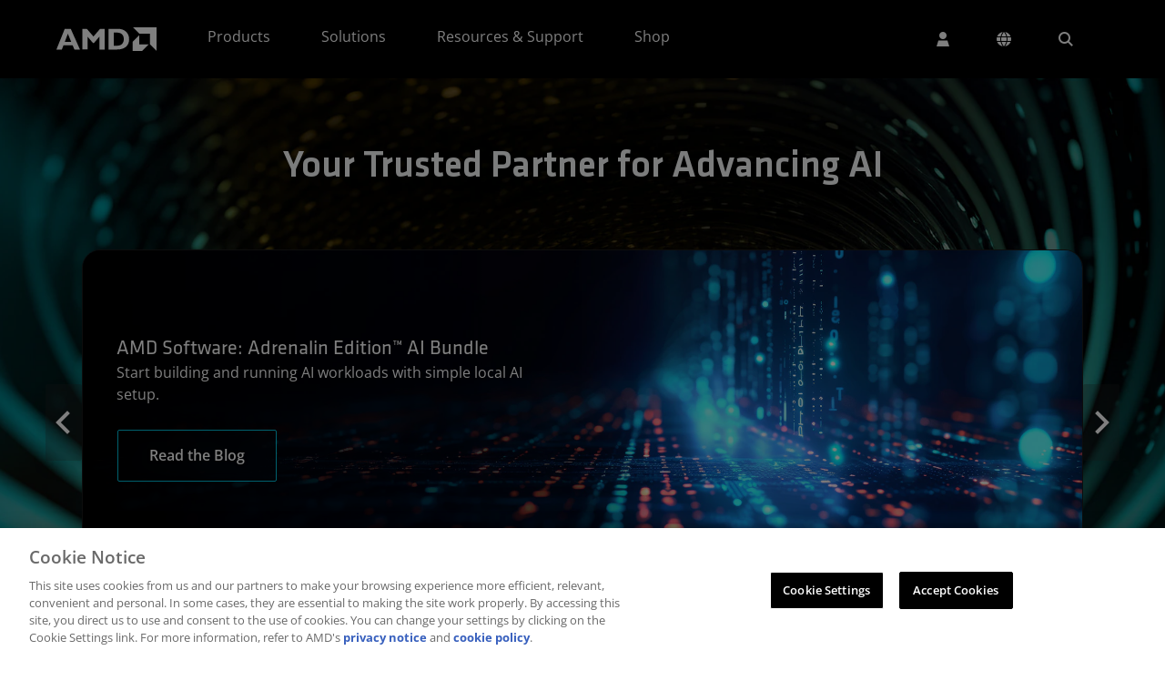

--- FILE ---
content_type: application/javascript
request_url: https://www.amd.com/Ofltg/W2ke/iG8h/sg6AZr/Y/LiJOhmrG4D2QzXOawa/UEtAAzo/Y2JeS/VlsWVsB
body_size: 182585
content:
(function(){if(typeof Array.prototype.entries!=='function'){Object.defineProperty(Array.prototype,'entries',{value:function(){var index=0;const array=this;return {next:function(){if(index<array.length){return {value:[index,array[index++]],done:false};}else{return {done:true};}},[Symbol.iterator]:function(){return this;}};},writable:true,configurable:true});}}());(function(){NO();EvO();pxO();var vS=function(DS){return ~DS;};var GS=function kZ(Xg,U0){'use strict';var TH=kZ;switch(Xg){case x9:{var M0=U0[Jk];Kv.push(FE);var VW;return VW=M0&&xZ(mp()[Kt(wx)].call(null,wC,Sh,tZ,ZW),typeof Ff[l2(typeof Ot()[Lg(Bx)],xg('',[][[]]))?Ot()[Lg(bg)](Wd([]),AS,sH,j6):Ot()[Lg(Ix)](P2,dW,qp,FH)])&&c0(M0[Ad()[lE(Qp)](Ds,rt,M6)],Ff[l2(typeof Ot()[Lg(Bb)],xg([],[][[]]))?Ot()[Lg(bg)](Bg,wx,sH,j6):Ot()[Lg(Ix)].call(null,Wd({}),O0,z6,Ts)])&&l2(M0,Ff[Ot()[Lg(bg)](Wd(Wd(RC)),zh,sH,j6)][mp()[Kt(bg)](mt,ps,ct,AC)])?Vb()[X6(hH)](Zg,vg,Lb,l9):typeof M0,Kv.pop(),VW;}break;case sB:{Kv.push(Oj);this[HE()[EH(Ag)].call(null,rC,MZ,sZ,cE,B0,ZC)]=Wd(p0[Sh]);var pH=this[c0(typeof Vb()[X6(PZ)],'undefined')?Vb()[X6(Ds)](bC,Wd(Wd(RC)),zj,Ap):Vb()[X6(UH)](PE,ct,Ks,S8)][p0[Sh]][c0(typeof Vb()[X6(BW)],xg('',[][[]]))?Vb()[X6(Ds)](Wd(Wd([])),wt,D6,Kx):Vb()[X6(kj)](MZ,cH,dj,Nj)];if(c0(Vb()[X6(rE)](VC,Ys,Zd,rj),pH[Vb()[X6(qv)](tx,QS,Qp,A)]))throw pH[l2(typeof mp()[Kt(Qs)],xg([],[][[]]))?mp()[Kt(Vp)].apply(null,[Pv,ps,rE,Vp]):mp()[Kt(Sh)](Th,N0,wt,Sh)];var qE;return qE=this[mp()[Kt(q0)](Z6,QS,Wd(Wd(RC)),rE)],Kv.pop(),qE;}break;case q7:{var qC=U0[Jk];Kv.push(cs);if(l2(typeof qC,HE()[EH(gE)].apply(null,[K6,vg,gE,LC,nW,fb]))){var Lt;return Lt=J6()[sh(gE)](Vp,lC,d6),Kv.pop(),Lt;}var Op;return Op=qC[HE()[EH(X0)].apply(null,[WH,bg,Ds,O0,xv,js])](new (Ff[J6()[sh(Gd)](jC,D6,Ht)])(HE()[EH(cE)].call(null,BW,RC,d0,QS,Aj,rZ),l2(typeof UZ()[Zp(bg)],xg('',[][[]]))?UZ()[Zp(sW)](g7,hC):UZ()[Zp(RC)](Q6,GW)),Vb()[X6(gv)](Wd([]),dj,Ps,Yx))[c0(typeof HE()[EH(jC)],'undefined')?HE()[EH(Sh)](tt,GH,TW,ps,S6,Ts):HE()[EH(X0)].apply(null,[Ys,bg,cH,UH,xv,js])](new (Ff[c0(typeof J6()[sh(Hb)],'undefined')?J6()[sh(jC)].apply(null,[N0,Gb,jj]):J6()[sh(Gd)].apply(null,[Zd,D6,Ht])])(c0(typeof mv()[zv(X0)],'undefined')?mv()[zv(Qp)].apply(null,[XE,n0,Xb,nj,v6]):mv()[zv(O0)](MZ,bh,EC,QH,Vd),UZ()[Zp(sW)](g7,hC)),l2(typeof mp()[Kt(PE)],'undefined')?mp()[Kt(hH)].apply(null,[Fb,Wd(Wd(RC)),GZ,SH]):mp()[Kt(Sh)](Rv,nj,kj,DH))[HE()[EH(X0)](wg,bg,ls,hH,xv,js)](new (Ff[J6()[sh(Gd)](vg,D6,Ht)])(J6()[sh(Bg)].apply(null,[zh,Tj,TS]),UZ()[Zp(sW)](g7,hC)),l2(typeof mp()[Kt(Ks)],xg('',[][[]]))?mp()[Kt(rE)].call(null,hp,Tj,d0,sp):mp()[Kt(Sh)](fC,gv,sW,mj))[HE()[EH(X0)](Ps,bg,QS,rl,xv,js)](new (Ff[J6()[sh(Gd)](WR,D6,Ht)])(mp()[Kt(Gd)].apply(null,[XD,Rl,rE,vz]),c0(typeof UZ()[Zp(sW)],'undefined')?UZ()[Zp(RC)](Kd,rT):UZ()[Zp(sW)].apply(null,[g7,hC])),Ad()[lE(gv)](Wd(gE),Ag,CR))[HE()[EH(X0)].apply(null,[Qp,bg,KM,vz,xv,js])](new (Ff[J6()[sh(Gd)].call(null,Wd(Wd([])),D6,Ht)])(J6()[sh(UH)].apply(null,[cE,dT,ZI]),l2(typeof UZ()[Zp(UH)],xg([],[][[]]))?UZ()[Zp(sW)](g7,hC):UZ()[Zp(RC)].apply(null,[nm,I4])),UZ()[Zp(dN)].apply(null,[Sn,W5]))[HE()[EH(X0)](Ys,bg,j6,Wd(gE),xv,js)](new (Ff[J6()[sh(Gd)](Ag,D6,Ht)])(l2(typeof J6()[sh(UH)],'undefined')?J6()[sh(kj)](dj,vg,kR):J6()[sh(jC)].apply(null,[gE,AT,NI]),UZ()[Zp(sW)](g7,hC)),Ad()[lE(QS)].call(null,MZ,Ic,fD))[HE()[EH(X0)].apply(null,[nj,bg,UH,bC,xv,js])](new (Ff[J6()[sh(Gd)].call(null,ps,D6,Ht)])(J6()[sh(G4)](Ds,ct,SF),UZ()[Zp(sW)].call(null,g7,hC)),UZ()[Zp(tZ)](GM,rt))[HE()[EH(X0)](cE,bg,sW,Zd,xv,js)](new (Ff[J6()[sh(Gd)].apply(null,[QH,D6,Ht])])(J6()[sh(AS)](Sh,cs,YY),UZ()[Zp(sW)](g7,hC)),c0(typeof Ot()[Lg(Ks)],xg('',[][[]]))?Ot()[Lg(Ix)](tx,Rl,xN,jm):Ot()[Lg(Gd)].call(null,cE,gE,m4,nY))[w5()[V4(wx)].call(null,nW,PE,Yw,rl,j6,tZ)](gE,Ml),Kv.pop(),Op;}break;case J9:{Kv.push(TS);var BV;return BV=J6()[sh(wD)].call(null,qI,YV,DB),Kv.pop(),BV;}break;case cw:{var nF=U0[Jk];Kv.push(ZF);var n5=Ff[mv()[zv(RC)].apply(null,[vg,Ic,Wd(Wd({})),kj,RK])](nF);var WV=[];for(var D5 in n5)WV[Ot()[Lg(gE)].call(null,Ks,Xm,mk,gv)](D5);WV[HE()[EH(Ix)](Gd,bg,Tj,EC,ML,Qp)]();var hT;return hT=function Jc(){Kv.push(wY);for(;WV[l2(typeof Vb()[X6(LC)],xg([],[][[]]))?Vb()[X6(gE)](TW,Lb,AC,K7):Vb()[X6(Ds)].call(null,S5,Wd(Wd([])),JM,ll)];){var hK=WV[mv()[zv(dT)](Ds,nU,D6,tx,mD)]();if(c4(hK,n5)){var bF;return Jc[Ot()[Lg(Ag)](kj,WH,KX,K6)]=hK,Jc[HE()[EH(Ag)](dj,MZ,rl,Ks,lm,ZC)]=Wd(VG[UZ()[Zp(Lc)].call(null,nL,dT)]()),Kv.pop(),bF=Jc,bF;}}Jc[HE()[EH(Ag)](Zg,MZ,AV,Wd({}),lm,ZC)]=Wd(gE);var Lz;return Kv.pop(),Lz=Jc,Lz;},Kv.pop(),hT;}break;case XG:{var Ul;Kv.push(jl);return Ul=J6()[sh(wD)](Wd(RC),YV,m9),Kv.pop(),Ul;}break;case CQ:{var ZN=U0[Jk];var Pl=U0[sB];var BM=U0[WA];return ZN[Pl]=BM;}break;case I3:{var Z4=U0[Jk];Kv.push(Pc);var g4=Ff[mv()[zv(RC)](vg,Ic,X0,j6,CI)](Z4);var tI=[];for(var CK in g4)tI[Ot()[Lg(gE)](d0,Tj,kn,gv)](CK);tI[HE()[EH(Ix)](cF,bg,qv,P2,Kd,Qp)]();var pM;return pM=function lF(){Kv.push(hU);for(;tI[Vb()[X6(gE)](ps,d0,AC,d9)];){var IY=tI[mv()[zv(dT)](Ds,nU,AV,ct,sD)]();if(c4(IY,g4)){var Nc;return lF[Ot()[Lg(Ag)].apply(null,[X0,X0,U8,K6])]=IY,lF[HE()[EH(Ag)](AS,MZ,K6,Wd(Wd({})),WM,ZC)]=Wd(RC),Kv.pop(),Nc=lF,Nc;}}lF[l2(typeof HE()[EH(rl)],'undefined')?HE()[EH(Ag)](Wd(Wd({})),MZ,Bg,rE,WM,ZC):HE()[EH(Sh)].apply(null,[Fn,YK,GZ,Ys,tt,QH])]=Wd(gE);var Rd;return Kv.pop(),Rd=lF,Rd;},Kv.pop(),pM;}break;case H7:{return this;}break;case RX:{var Kn=U0[Jk];return typeof Kn;}break;case r8:{return this;}break;case SL:{var CY=U0[Jk];var Wz=U0[sB];var Sc=U0[WA];Kv.push(qT);try{var rI=Kv.length;var Wm=Wd(Wd(Jk));var kM;return kM=mV(sB,[Vb()[X6(qv)](Wd(Wd([])),Ys,Qp,sL),Ad()[lE(wD)].apply(null,[QH,GZ,Nd]),mp()[Kt(Vp)].apply(null,[CX,QS,S5,Vp]),CY.call(Wz,Sc)]),Kv.pop(),kM;}catch(sM){Kv.splice(CT(rI,RC),Infinity,qT);var fm;return fm=mV(sB,[Vb()[X6(qv)](QS,Wd(Wd(gE)),Qp,sL),Vb()[X6(rE)].call(null,cH,KM,Zd,gl),l2(typeof mp()[Kt(wD)],xg([],[][[]]))?mp()[Kt(Vp)](CX,rl,Wd(Wd({})),Vp):mp()[Kt(Sh)].call(null,XE,Lc,Wd([]),R4),sM]),Kv.pop(),fm;}Kv.pop();}break;case r1:{var fF=U0[Jk];var Qc=U0[sB];var nK=U0[WA];Kv.push(GU);fF[Qc]=nK[Ot()[Lg(Ag)].call(null,Iz,EC,Z2,K6)];Kv.pop();}break;case A1:{var cD=U0[Jk];var TD=U0[sB];var zc;var kD;var KU;var s4;Kv.push(WD);var kI=Vb()[X6(cF)].call(null,bg,Dm,Ys,lM);var EN=cD[Vb()[X6(wg)](qv,BW,nM,NX)](kI);for(s4=gE;tK(s4,EN[Vb()[X6(gE)](K6,rC,AC,Dj)]);s4++){zc=mI(gK(xR(TD,Sh),p0[Ds]),EN[Vb()[X6(gE)].apply(null,[Wd(gE),wg,AC,Dj])]);TD*=p0[Ag];TD&=p0[cH];TD+=VG[Ad()[lE(cF)](Wd(Wd(RC)),qI,Oh)]();TD&=p0[rl];kD=mI(gK(xR(TD,Sh),p0[Ds]),EN[Vb()[X6(gE)].call(null,Qp,Ks,AC,Dj)]);TD*=p0[Ag];TD&=p0[cH];TD+=p0[MZ];TD&=p0[rl];KU=EN[zc];EN[zc]=EN[kD];EN[kD]=KU;}var mF;return mF=EN[l2(typeof Ot()[Lg(cE)],'undefined')?Ot()[Lg(O0)].call(null,Wd([]),VC,n6,Bg):Ot()[Lg(Ix)](UH,S5,v6,VK)](kI),Kv.pop(),mF;}break;case Nf:{return this;}break;case jX:{var XK=U0[Jk];var TV;Kv.push(jD);return TV=mV(sB,[c0(typeof J6()[sh(QS)],xg('',[][[]]))?J6()[sh(jC)](Rl,ZI,ls):J6()[sh(Vp)](VM,cF,zn),XK]),Kv.pop(),TV;}break;case cB:{Kv.push(xK);this[HE()[EH(Ag)].apply(null,[P2,MZ,dj,Wd(Wd(RC)),lD,ZC])]=Wd(gE);var l5=this[l2(typeof Vb()[X6(MZ)],'undefined')?Vb()[X6(UH)](Ix,G4,Ks,ph):Vb()[X6(Ds)](dU,Ks,fD,PN)][p0[Sh]][Vb()[X6(kj)].call(null,Tj,gE,dj,Mc)];if(c0(Vb()[X6(rE)].call(null,ps,Bg,Zd,QI),l5[Vb()[X6(qv)].apply(null,[YI,Xb,Qp,Yg])]))throw l5[l2(typeof mp()[Kt(sU)],xg([],[][[]]))?mp()[Kt(Vp)](PQ,S5,wD,Vp):mp()[Kt(Sh)](sN,hH,Wd(RC),hn)];var Qn;return Qn=this[mp()[Kt(q0)](f6,Wd(Wd(gE)),Wd(Wd([])),rE)],Kv.pop(),Qn;}break;case U:{var LU=U0[Jk];var T5=U0[sB];var lK;Kv.push(Xb);return lK=xg(Ff[Ot()[Lg(Qp)](X0,Wd(RC),Kl,js)][J6()[sh(GZ)].call(null,Lb,bR,Jt)](EV(Ff[Ot()[Lg(Qp)](ls,Ks,Kl,js)][c0(typeof Ad()[lE(wg)],xg('',[][[]]))?Ad()[lE(TW)](Vp,Dc,HD):Ad()[lE(Ks)](RC,VT,MI)](),xg(CT(T5,LU),RC))),LU),Kv.pop(),lK;}break;case U3:{return this;}break;}};var pR=function(){return Oz.apply(this,[Nf,arguments]);};var nn=function(){return Ff["window"]["navigator"]["userAgent"]["replace"](/\\|"/g,'');};var vD=function(O4,vY){return O4<=vY;};var Bm=function BR(UF,v5){var FM=BR;while(UF!=GA){switch(UF){case j3:{UF+=NQ;hF=rl-MZ+Ag*Sh*cH;R5=Qp-RC+rl*vg*hH;Dd=cH+vg*Ag*Qp*Sh;ZD=rl*Ag*cH+Sh*bg;}break;case WL:{jY=cH+hH*vg+rl*Ml;UF=GB;SM=cH*Ml+bg-vg-hH;DK=bg*Ds+cH*Sh*rl;l4=bg*cH+Ml*MZ;Mn=Sh*Ag*cH+Ds*RC;}break;case xX:{UF=WL;PK=Sh+hH*cH+vg+Ml;WY=Ml*Ag-bg+hH-Ds;Zc=Ml*bg+MZ-vg*Sh;Kx=Qp*cH+RC+Ml*Ag;}break;case jQ:{MF=hH-cH+Ml*rl+Qp;bI=hH*cH*Qp-Ag;FI=Ag-Qp+rl*bg*vg;F4=hH*vg*Ds-MZ+Ag;UF=EB;Xl=cH*hH-MZ+Ag*bg;dI=rl*cH*Qp*bg+hH;mK=rl*hH*vg-Qp-Ml;Bl=Ag-MZ+vg*Ml+hH;}break;case Q9:{Sl=rl+bg*Ml;UF-=rL;kU=cH+Ag*Ml*RC+hH;GF=Qp*Ml*MZ+Ag*Ds;hU=RC+vg*MZ*hH+Qp;dl=Sh*Ml+Qp-MZ*rl;Oj=hH-Sh+rl*Ml+cH;LN=Ml*bg-RC+rl+Ds;}break;case LX:{O0=cH*Qp+vg-Ag;UF=M8;cE=Ds-RC+rl+MZ*Qp;Ix=RC*bg+Qp*Ds;rE=Sh+cH+RC+Ds*rl;wx=MZ+Qp*cH-rl;dU=Ds+rl*bg*RC-vg;}break;case dG:{vU=hH*MZ*vg+rl*Sh;z6=Ml*Sh-bg*rl*RC;UF=XL;pU=Ml*bg+hH-vg;Q4=hH*rl*MZ;n4=Ag*Ds+hH*vg;KD=hH+bg*Ml+Ag*Sh;sK=RC+Ml+hH*Sh+cH;ZY=Ml*vg+Ag+cH*MZ;}break;case J9:{GR=Ml*rl+Ag+Ds-hH;OD=rl*Ag*Sh-bg-Qp;UF+=BG;Jm=RC+cH*Ml-bg-Ag;QK=Ag+hH+Ml*Sh+bg;fN=hH*Ds*rl-Qp;E4=Ds*Ag*bg*RC-Qp;}break;case N:{Fd=Ds*Ag*MZ*bg+rl;dK=MZ*Ml+cH*bg+rl;zN=Qp-hH+vg+cH*Ml;UF+=n7;gm=bg*Ds*MZ*Sh;rR=bg*Qp*Ag+vg*rl;CD=hH+Sh+Ml*RC*bg;}break;case IO:{UF=N;AK=rl*vg*hH-Qp-RC;DY=RC+cH*Ag*vg-bg;mm=hH*MZ+Qp*Ds*rl;kK=Sh+bg+hH+MZ*Ml;Vz=bg*hH*Qp-MZ*cH;Sz=Qp+cH*Ml-rl;}break;case T1:{M5=Ds+Ag+Sh*Ml;PV=Sh*Ml+bg+hH+RC;Y5=Ml*RC*Sh-rl-Ag;UF+=VO;El=Ml+hH*rl*MZ+Sh;bz=rl*Ds*bg*Qp+Ml;qM=MZ*hH*rl-bg*Qp;AY=bg*Ml-MZ+hH*vg;}break;case QJ:{UF+=UQ;tY=Ag-MZ+Ml*bg+RC;LD=Ds+Qp*bg*vg*cH;BD=rl*hH*Ds-cH+Ag;qD=Ml*Qp*RC*Ds+Sh;}break;case SA:{ET=MZ+Qp+Sh*hH+rl;TK=rl*hH*Qp-Ds;JK=Ml-Ag+cH*RC*Sh;XT=bg*hH*Ds+MZ-cH;UF-=E9;}break;case GJ:{UF+=dA;U5=Sh+Ag*bg*vg;hV=hH+Ml-MZ*vg;sp=bg+vg-Ag+Ml+Sh;X4=MZ*Ml+Ag+Qp-Ds;}break;case Ck:{pD=hH-vg+bg+Ml*Ag;wl=RC*cH*Ml-rl*bg;zn=hH-RC+Ds+Ml*Ag;xm=rl+Ml*vg-Sh*bg;wR=Ds+rl*Ml-Sh*vg;UF+=B8;LY=vg+Ml*bg+rl+MZ;}break;case jk:{jF=hH*cH+Ml+MZ-rl;UY=RC*rl*bg*Sh;IM=Ml*vg+rl*RC*MZ;zV=Ds+rl+bg*hH+vg;vK=rl-vg+Ag*Ml+hH;Z6=Sh*Ds*hH-MZ+vg;bM=Ds+bg*Ml-cH-rl;UF=Jf;}break;case vG:{Nl=bg+Qp*Ds*Ml+rl;JR=vg+bg*Ml+RC-Ag;vm=hH*Qp-Ag+Ml*rl;UF=E7;ZK=vg+Qp*Ml*Ds+cH;gT=vg+bg*hH*MZ;MN=Qp-hH*Sh+cH*Ml;Nn=cH*Ag*Qp+Ml+Sh;}break;case mQ:{KI=bg*rl*Sh+Ag;cU=MZ*rl*cH-hH+Ag;jK=vg*Qp*Ag*Ds-cH;UF-=qB;Ts=cH*vg-Ds+Ml*Sh;BT=Ag-bg+Ml*RC*Qp;}break;case b8:{UF=Dw;Yc=Ds*cH*bg*MZ+vg;Cl=RC*Ag+Ml*bg+hH;O5=Ml*vg-Qp-rl+Ds;mz=MZ+bg*Qp*hH;PT=bg+Ml+vg*rl*Ag;}break;case z3:{DT=hH*bg-Sh+rl+Ag;lN=Ag*Ml-RC-Sh-cH;M6=rl-hH+bg+Sh*Ml;UF-=dX;hY=Ag+RC+Ds+bg*hH;SN=hH*Ds*Sh+MZ;mY=hH+Sh*bg*Ag+vg;}break;case cQ:{SR=hH+cH*Sh*Ds*Qp;ZU=Sh-Qp+bg+MZ*Ml;UF=rQ;KN=RC+Ag*Ml-bg-MZ;xI=bg*Sh*cH+vg+Ag;Tm=bg*Ag+vg*Ml+Sh;MT=bg+rl*RC+Ml*Ag;k4=rl*Ml+Sh*vg+Ds;VF=Ml*bg+Ag+Sh*vg;}break;case A3:{U4=RC+Ml*Qp;QU=vg-Ag-rl+Ml*Sh;mM=RC+cH*vg*Ag-Qp;lV=cH-RC+Ml*Ag;Cn=RC*cH*bg*Sh;Hz=Ml*rl+Sh*MZ-Ds;UF=A9;lm=cH*vg*Ag+Ml*Qp;CV=Ml+hH*cH+vg*rl;}break;case s9:{KF=vg*Ml-Ds*hH;RY=MZ+vg*rl*bg*Qp;Hl=bg*Ml-MZ*rl*cH;PF=vg*Ml-RC+rl*Ag;qT=rl+bg+cH+Ml*Sh;UF=XO;AR=Ag+Ds+rl*Ml-cH;}break;case G:{Yz=RC-bg+Ml*vg-Ag;HI=RC*bg*Ml+rl+Sh;r4=MZ+Qp*Ml+rl+vg;WN=Sh*hH+MZ+vg*Ml;Q5=cH*Ml-RC-hH;UF+=rO;wz=Qp+rl*Ml*RC-hH;}break;case PA:{xc=bg*cH+RC+rl*hH;ID=MZ-Sh+Ml+hH*RC;nM=Ml+hH+Sh-rl-vg;dM=Ml+hH+bg-Ag;ZT=Ds-RC+Qp+hH*MZ;UF=MO;hC=vg*hH+Ag-bg*cH;}break;case fG:{cN=RC*MZ-rl+Sh*Ml;wV=Sh+vg*Qp*hH;BK=bg*Ds*cH+hH-Ag;UF-=BG;qY=Ds*cH*MZ*bg-RC;Pd=RC+Sh*vg+bg*Ml;}break;case zG:{bT=hH+Qp+Ml+bg;OK=RC*rl*Ml+Ag*vg;GD=hH*Ag+Qp*vg*Sh;ON=Ml+Qp+RC+hH*Sh;UF=S1;QM=vg*Ml-cH*Sh-Ag;jz=Ag*bg+Ml*Qp+MZ;vc=Ag+Ml+bg*rl;}break;case W7:{EI=Sh+cH*Ml+Ds-hH;Al=rl+hH-Sh+MZ*Ml;gV=hH*cH+bg-Qp-vg;UM=rl*Ml-Ds-hH-Qp;UF-=FB;p4=vg*bg*Qp*rl-MZ;}break;case OX:{Rc=vg*Ml-cH-Sh-rl;mD=hH+cH+Ml*bg+Ag;G5=cH+Ag+Sh*Ml+vg;UF-=QX;nT=Ds+Ml*Qp-hH;zj=bg+vg*Ml-hH*Qp;IN=rl+hH*cH+MZ-vg;}break;case vQ:{G4=RC*vg+Sh*rl-bg;Lb=Ag+rl*MZ*Qp;bR=Qp+bg+hH+MZ+Ag;QS=hH+cH-Ds-MZ+bg;UF=FQ;bC=Qp*hH-RC+MZ;PN=RC+Qp+vg*bg;}break;case kX:{if(tK(nc,qV.length)){do{mp()[qV[nc]]=Wd(CT(nc,Sh))?function(){return mV.apply(this,[DL,arguments]);}:function(){var zm=qV[nc];return function(x5,Ll,Gl,Ud){var UK=Pz.apply(null,[x5,Wd([]),Wd(Wd([])),Ud]);mp()[zm]=function(){return UK;};return UK;};}();++nc;}while(tK(nc,qV.length));}UF=GA;}break;case B:{sT=Ml*Ds+Qp*rl+bg;UF-=ZX;rm=Ag*rl*Sh+MZ-cH;vM=MZ-hH+cH*Sh*Ag;c5=Qp*rl-Ag+Ml*Sh;Md=Ml*RC*rl-Qp;dn=Sh-MZ+rl*vg*Ag;qn=Sh+Qp*rl+MZ*Ml;YD=hH*bg+Ds+rl+Ag;}break;case pG:{Km=hH*Ds*vg+Sh*cH;p5=cH+MZ*hH*rl+bg;W4=MZ*Ml+rl-Ag*bg;rj=hH+Ml*vg+Ds+rl;YT=bg+MZ*Ml-RC+Ag;TF=Ml+Sh*hH-Ag-bg;UF=sA;}break;case lA:{Gn=RC*bg*cH+Sh-MZ;dT=RC*Sh+Ds+rl;UF+=BQ;Fn=Ag+hH+MZ;tx=MZ*Ag+vg*Sh-rl;P2=Qp*hH-Ds+bg;S5=cH*bg-Qp+vg+Sh;}break;case Nw:{vn=Ds*vg*MZ*rl+Ag;nU=Ag-Qp+cH*rl*vg;DF=Ds+bg*Ml+vg-rl;Fm=Ml*Sh*RC-cH*MZ;UF=Nk;DN=rl+Sh*Ml-Ds+hH;mt=Ml*Ag+hH-Sh*vg;qF=vg*rl-Qp+Ml*Sh;Dl=Sh*Ds*cH-rl;}break;case YG:{UF-=FJ;return ED;}break;case L2:{DU=RC+Qp*hH+bg*Ml;Cz=hH+Ag*cH*Sh-bg;sR=rl-Sh+Ml*vg;VU=Ml+vg*Ag*Sh*RC;KK=Sh*Qp*rl*cH-bg;UF=V2;}break;case TA:{UF+=LQ;Pn=Ml*Qp-bg-cH*RC;RN=Qp*Sh+hH*MZ*rl;JY=rl*Ml+MZ*Qp*Sh;ER=cH*RC*MZ*rl-bg;dV=Ml*bg-MZ-Qp;}break;case Y8:{UF=N9;Am=Qp-Sh-hH+Ml*cH;Tl=MZ-bg+Ag+vg*Ml;jc=Ml+rl*Qp*cH*Ds;Jn=Ml*Qp-Sh+vg*Ag;gN=Sh+Qp*hH+Ml*Ag;}break;case vJ:{ct=vg-Ag+cH*Qp*rl;sW=Ag*MZ+bg-RC+cH;lC=Qp+rl+MZ+Sh*Ag;tZ=vg*cH-Qp-rl+RC;Zd=bg*cH-rl-vg;tt=hH-Ag+bg*vg-RC;Bx=MZ+Ml+Ag+cH-rl;j6=hH*Ds-Sh-vg-RC;UF=q1;}break;case cG:{zd=Ds*rl*hH-MZ-Sh;RV=RC+Ag*Ml-vg*Sh;UF-=sw;HY=Ag*hH-RC+Ml-MZ;dD=MZ*Sh+hH*bg;}break;case tA:{bn=Ag+MZ-RC+hH+Ds;GZ=rl+hH-Ag+MZ*Ds;UF=C9;Ks=hH+Sh-Ag+rl+bg;BW=Ag-Ds+Qp*hH-MZ;YI=hH+Ag+MZ+bg-Ds;wD=bg-rl+MZ*Sh-Ds;SV=Ds+MZ+Ml*vg;sn=rl*hH+Ds-RC-bg;}break;case Z1:{YU=cH*Ag+Ml*Ds+vg;pV=MZ*Qp*Ag*Sh;bU=Qp*cH+Ag*Sh*rl;rU=Sh*vg*Qp*bg+Ag;UF=wQ;PY=Ds*Sh+Ml*vg;IK=Ds+Qp*Ml+hH-bg;AU=cH+Ag*vg*bg-Ds;}break;case W8:{wt=Qp*rl*Sh;j4=Ml+Sh-Ds*MZ+vg;UF+=cX;nY=Ds*hH+MZ*Sh-rl;Xb=Ag+hH*Qp+vg+rl;sZ=Ag-MZ+Sh*cH*RC;}break;case XO:{kY=vg+bg*Ds*rl*Ag;GK=cH*hH-Ag+rl;NT=vg*Ds*bg*rl-Sh;LR=Qp+Sh*Ml+hH+cH;UF=OB;XF=hH+Ml*vg-Ag+cH;RT=rl*Ds*cH+hH*Ag;}break;case Gk:{Kv.push(TT);rM=function(kF){return JI.apply(this,[QQ,arguments]);};UF=GA;K5(Lb,Fn,Rz);Kv.pop();}break;case qG:{var ST=gE;while(tK(ST,X5.length)){var zT=hM(X5,ST);var xz=hM(Sm.X9,ld++);ED+=BR(AX,[Gz(gK(vS(zT),xz),gK(vS(xz),zT))]);ST++;}UF-=B8;}break;case bL:{tn=vg*Sh*rl*Ds+MZ;VV=cH*hH+Qp*MZ*Sh;UF+=OQ;DM=cH+MZ+Ml*Qp;NM=hH*MZ-RC+Qp+Ml;}break;case UB:{UF-=bO;wg=vg+Sh-bg+MZ+cH;kj=RC-MZ+vg+rl*bg;TW=cH+Qp*rl-Sh;X0=vg+bg*RC-MZ+rl;cF=vg*Ds+rl-Qp-RC;PE=cH*Ds-MZ+RC-rl;}break;case mw:{if(tK(vR,ND.length)){do{var hI=hM(ND,vR);var fM=hM(FU.dO,gD++);SK+=BR(AX,[Gz(gK(vS(hI),fM),gK(vS(fM),hI))]);vR++;}while(tK(vR,ND.length));}UF=NB;}break;case G7:{CN=bg*Ml-Ds+vg-Sh;xY=RC+Ds*hH+Ml;Ht=vg*rl*hH;GH=Ag+Ml*bg-hH+cH;S6=Ds*Qp+bg*Ml+Sh;UF=A7;jj=cH+Ag*Ml+bg;}break;case g2:{cn=cH+vg+Ag*hH;UF=TA;gn=Ml*Ag-RC-bg-vg;Mm=Qp+Ml*Ag-cH+MZ;f5=Qp-bg+MZ*Ml-rl;Z5=Ml*Ag+hH-Sh-RC;Uz=Ml*Ag+bg-Qp+Sh;OU=Ag*cH*bg+Ds+MZ;}break;case N1:{d4=bg*Ml-vg*RC-rl;Yl=RC-Ag+vg*Ml;A4=Sh*bg*Ag-Qp+vg;tT=Sh-cH+Qp*Ml+rl;UF+=pB;LK=MZ+rl*cH*Ag-Sh;qN=Ml*MZ+Sh*vg+rl;}break;case H8:{UF+=rf;QF=Ml*Sh*RC-MZ-rl;Cm=Ds*Ml*Qp*RC+hH;pK=Ag+rl*Ml+hH+Qp;zl=RC*Sh*Ml-hH+vg;lc=Ag*MZ+bg*Ml+hH;hm=bg+vg+hH*cH+Ml;lM=Ml*Ag-MZ*RC*cH;}break;case EB:{UF+=lf;B5=Ag-Ml+Sh*hH+Qp;jM=cH*Ml*RC-Ag*rl;UD=bg*Ml+hH*rl+cH;Jz=RC-hH-rl+cH*Ml;TY=Ds+rl-hH+Ml*Sh;Xz=Ml-rl*Qp+hH*Ds;}break;case Y2:{UF=GA;return w4;}break;case LG:{fY=Ml-RC+bg*cH-rl;pT=Ag*Sh-rl-RC+Ml;UF+=Bw;hp=Sh*Ag*cH+rl;wK=vg*hH-rl-MZ+Qp;}break;case V7:{TN=Ml*Sh-cH*rl;HT=bg*Ml+Ds-hH+Sh;UF-=bL;dY=bg*Ag*Sh-hH-MZ;UN=vg*MZ*rl+hH+Ml;sH=vg*MZ*hH-bg;gz=hH*bg-MZ+Ds+cH;FY=RC+Ml+hH*Qp*Ds;rz=hH*cH*Qp-Ag-RC;}break;case XL:{jR=bg-Ag-Qp+hH*rl;Fz=Sh+hH*vg+Qp-MZ;fI=hH*Qp*RC*bg+cH;UF+=g8;DD=RC+vg-Ag+hH*cH;ZF=vg+Ml*Ag+MZ;wY=Ag*Ds*MZ*rl+Ml;xK=cH*MZ*bg+vg*Ml;}break;case qX:{UF+=WL;JV=bg*Ml+MZ*Ag-cH;XM=cH*hH-vg-Qp+Sh;SY=vg*Qp*Sh*Ag-RC;QD=RC+cH*Sh+rl*Ml;N4=Ml+vg-MZ+cH*Qp;b5=MZ+hH*bg+rl+Ml;}break;case L8:{lT=Ml*rl+Ag*bg;UF-=IQ;RI=Ds+vg*Ml+bg+RC;jN=hH*Qp+rl+Ag*Ml;UT=cH+Ds*Ag*Sh-MZ;Th=bg*Ml+Qp*Ds*vg;}break;case Z:{UF-=bJ;if(tK(WK,cc.length)){do{Vb()[cc[WK]]=Wd(CT(WK,Ds))?function(){return mV.apply(this,[qL,arguments]);}:function(){var H4=cc[WK];return function(Um,GT,nl,gY){var MK=pR.call(null,ps,Wd(Wd(RC)),nl,gY);Vb()[H4]=function(){return MK;};return MK;};}();++WK;}while(tK(WK,cc.length));}}break;case Tf:{wM=cH*Ml-Sh*Ds-vg;sD=cH-MZ+Ml*Ag+RC;Yd=Ds-vg*MZ+Ml*Ag;F5=Ml*Qp-Ag+MZ+hH;UF-=Wf;WT=Ag*Ml+hH*RC;gI=Ml*vg+rl+Ds-MZ;tU=hH-Sh*rl+Ag*Ml;}break;case PX:{v6=Qp*vg*MZ*Sh+Ml;BI=Ml*MZ-RC+bg-rl;HV=cH*rl*RC*bg;kV=cH*Ml-Ds*vg*RC;rK=Ag+Sh*cH*MZ-vg;UF-=RG;Ac=Ml+Ag+MZ*hH;}break;case lw:{Xc=Ag*Sh*cH+hH+vg;VY=cH*Qp*hH-bg-Sh;mT=vg*Ml+hH*MZ-Ds;d5=RC*Sh*MZ+Ml*bg;UF=Ew;r5=cH*Ds+Ml*vg-Qp;BY=cH+Ag*Ml+Qp*MZ;}break;case O:{NU=Ml-bg*RC+MZ*Sh;QY=Ml-Ds+vg*RC+bg;UF=wB;rY=RC+Qp*bg+Ml+Sh;FT=Ag+cH*bg+Ds+hH;sF=Qp+Ml+RC+vg+cH;}break;case XJ:{dc=Ml*Sh-hH-Ds;QI=rl*hH*Qp*Ds-MZ;UF-=c7;nD=MZ*Qp*hH-Sh-rl;vI=Ml*Sh-vg*Qp-hH;n0=Ag*Ml+RC+hH-rl;}break;case CB:{var jn=v5[Jk];UF+=qk;var w4=xg([],[]);var dF=CT(jn.length,RC);if(cT(dF,gE)){do{w4+=jn[dF];dF--;}while(cT(dF,gE));}}break;case f3:{Bn=Ml+cH+vg*Ag*bg;CU=rl*bg*Sh+MZ*cH;UF=cG;q4=Ml*Sh-rl*Qp;Kz=RC*cH+Sh*hH-Ag;}break;case Bk:{UF=GQ;cI=hH*bg*Qp-vg+RC;f4=Ag*Qp*hH+vg+RC;Ln=rl*Ag*Qp*vg+bg;cm=rl*Ds+MZ+Ml*Sh;}break;case F2:{qU=bg*Ml+Ds-Ag*Qp;Q6=Qp+rl+Sh*Ml-MZ;UF=T1;HN=MZ-hH+Ml*Sh*RC;bl=MZ*Ds*Sh*Ag;zz=Ml*MZ+rl*RC*cH;xD=Ds*vg*rl+Ml+Sh;NV=Ml*Sh-Ag+hH+Qp;}break;case hA:{vN=Ds*Sh+vg*Ml+rl;gU=cH*bg-Ds+Ml-Qp;UF=mG;jD=Ag*bg*RC*cH;MD=vg*Ag+RC+Ml*Sh;UV=hH*bg-Qp+MZ+cH;}break;case qQ:{Ql=cH*RC+Sh*vg*Ag;GI=Ds+Ag+Sh*rl*bg;UF-=BQ;VK=MZ*hH-RC+Ag-Sh;Vl=rl*Ds+hH*bg+Sh;}break;case j1:{var DI=v5[Jk];pR.mA=BR(CB,[DI]);while(tK(pR.mA.length,CA))pR.mA+=pR.mA;UF=GA;}break;case A7:{Vd=Ds*hH+Sh+Ml;DH=Ag+cH*hH+rl*bg;Fb=Ml*rl-Sh*Ag+hH;fC=MZ+Sh*cH*bg-Ml;XD=Ml*vg+hH-Ds+Qp;UF=BX;CR=cH*Qp+hH+Ml*Ds;}break;case s7:{Y4=Ag*Ml-Sh-Ds*bg;cl=hH+bg*vg*Ds*MZ;UF+=JB;A5=Sh*Ag*vg;dz=MZ*Ag*Ds+Sh*hH;NN=hH*vg+RC+bg*cH;Wc=vg*Ag*Qp*bg;}break;case bO:{OT=Ml*Ag+vg+RC+MZ;kn=RC-Sh*rl+vg*Ml;Nz=RC+rl*Ml-MZ*bg;wC=Qp*Ag*hH-Sh;UF-=JO;fl=Ag*hH+rl-MZ+Ds;zF=hH*cH+Ml+vg-Ds;Vm=Ml*Sh+hH+bg*Qp;}break;case ww:{Tc=MZ*bg*hH-Ag;UI=cH*Ag+Ds*bg+vg;lI=cH+Ag+bg+Ml-vg;FE=rl*RC*Ml+vg*Qp;UF+=YO;xF=Qp+vg*Ml+Ag+cH;GU=hH*cH-RC-Sh+MZ;}break;case Ew:{t5=cH+Sh*Ml+MZ-hH;NK=rl+cH-Ag+Ml*Ds;UF=Bf;XN=Ag*rl*RC*MZ*Ds;jT=RC*Ml-Qp+hH*Sh;Gm=RC*cH*Ag*Sh+hH;Ap=Ml*Sh+Ds*Ag+vg;}break;case lJ:{QH=bg*Sh+Ag+Qp-MZ;UF-=f2;Ys=bg*Ag+cH+vg*Ds;WH=hH*Ds-bg-rl+RC;cs=MZ*vg+Ml-Ds-rl;Xm=hH+Ag*vg+Ds;sN=Sh+cH*bg+Ag*RC;nj=vg*Sh+rl*cH-Qp;}break;case SG:{OI=vg+Sh*rl+Ag*Ml;vF=cH+rl-RC+Ml*vg;mN=Ml*RC*rl-Ag;UF-=XG;Im=hH-Ds+Ml+vg*Sh;WU=Ml+Sh+RC+Ds*hH;TS=Qp+vg*rl*hH-Ml;Ec=MZ+Sh*Ag*bg+vg;MI=vg*cH+Ml-Ag+RC;}break;case pA:{OR=Ml*Sh+Ag*Qp+rl;UF=H1;nz=Ds*Ml-Qp-Sh*bg;GW=Ml*bg+rl*Qp+hH;Yn=hH*MZ*Qp+RC+rl;Fc=MZ*Ml-Ag+hH*rl;IT=RC*hH*Ag+cH+rl;FH=rl*hH*Ds-Qp-RC;}break;case bG:{xM=rl+Ag*Ml+Sh*vg;MU=hH-MZ+bg*Ml+vg;zD=cH+rl+Qp*vg*hH;zM=vg*Sh*Qp*bg-cH;TM=MZ*Ag+cH*hH;bY=vg+Qp+Sh*Ds*hH;UF=j3;}break;case H1:{FV=cH+Ag+hH*Sh*Ds;UF=KL;P5=cH*Ds*Sh+Ml+hH;rN=Ml*Sh+Ag-hH-MZ;TI=Sh*hH-Ag*vg;}break;case sG:{HK=MZ-Sh*vg+cH*Ml;Pv=rl*hH+Ml*Sh-vg;CM=vg+cH+RC+Sh*Ml;UF+=T8;fU=Ml*Sh+MZ-vg+Ag;}break;case Q7:{Jl=RC*Ag*Ml+cH*MZ;B4=hH*MZ-Qp+Ds+rl;QV=Ds*MZ+hH*Ag-rl;UF=zG;cK=Qp*RC*hH+bg*Ml;Ic=Ds+MZ*Ag+Ml;ZV=Ml-Qp+hH+cH;}break;case FL:{N5=RC*Qp*vg*Ds*rl;Qz=Sh*Ds-MZ+Ml*Ag;TU=RC*bg+Sh*Ag+Ml;UF-=J;RM=Ml+cH+Sh*MZ*bg;}break;case TX:{fz=MZ*Sh*cH-Ag;GM=bg+Ml*vg+Qp+RC;On=MZ+Ml*Sh-cH-rl;UF-=Ww;sz=Ml*rl+cH*bg-Ds;mU=Ag*hH+Qp-Sh-bg;ZC=MZ*Ml+cH*rl+Sh;ZM=rl+MZ*Ml-Qp*Ag;}break;case xQ:{JN=Qp+bg*cH+rl*Ml;wT=bg*Ml+Sh-Ag-vg;H5=Ds*rl+hH*bg*MZ;LT=MZ+Ag+Ds+Ml*bg;xV=Ag*Ml-cH+RC;UF=TX;}break;case I3:{UF+=qA;sI=Qp+rl*Ag*cH-Ds;nV=Ml*Sh-hH*vg-Ag;hl=cH*Qp*vg*bg+Sh;NY=Ml*cH-Qp+Ds-vg;k5=hH+Sh*Ml+Ag*RC;EY=Ag*Ml*RC+MZ+hH;}break;case U:{qz=rl+Qp+cH*hH;j5=hH*cH+Ml*Ds-rl;Oc=hH-Qp+Sh+Ml*bg;wn=rl+Ds+Ml*Sh+cH;UF=bG;Rn=Ag*Ml-Qp-rl-cH;OV=Ml*bg-MZ+rl-Ag;x4=Ml*Ds-rl+cH*vg;}break;case F3:{Kl=vg*Ag+bg*hH*Ds;Dn=hH+rl*bg*Sh+vg;hD=cH+hH*Ds*bg+Sh;QR=Ml*bg-hH-Qp*cH;xT=Ds+Ag*Ml+hH+Qp;pz=RC+rl*bg*vg*Ds;UF=QJ;AD=MZ*Ag*vg*RC+Ml;}break;case O8:{Qm=vg-Ds+Qp*Ml-MZ;UF=R;RU=cH*hH-Sh+Ds*bg;rZ=MZ*Ml+Ds+hH+rl;J5=Sh*Ml-rl+vg*hH;Zm=Ml*bg+hH*Sh*RC;Zl=Ml*Sh+Ds*hH+Ag;}break;case E3:{pm=vg+Qp+rl*Ml-Ag;UF=g2;VN=Ml*Ag-hH+vg;fV=cH*vg+Ds+bg*Ml;Bz=MZ+Qp-RC+hH*Ag;kz=Sh*vg*cH-RC+bg;PM=Ml*bg-hH-Sh*RC;cM=Sh*Ml+cH+hH-rl;OF=Sh*Ml+Qp+bg;}break;case dB:{UF=XJ;md=Sh+rl+hH*cH+vg;rc=Ds*Ml-cH*RC;zY=rl+vg*Ml+MZ*RC;tl=bg*hH+Ds*Ag+MZ;YK=vg*Ag+Sh*hH+Ds;Bc=RC+hH*Qp+Ml;qd=Ag*hH+MZ*Sh+vg;rn=Qp+Ml+bg+cH*hH;}break;case Qw:{Zz=Ds*hH*Sh+cH*Ag;xU=rl*Ml-Sh+cH*vg;UF=KQ;P4=Ml*MZ-Sh+Qp*rl;tV=hH*Qp*cH-rl;Sn=hH*cH+MZ*vg*Ag;PD=Ag*hH*Ds-bg-vg;}break;case pk:{zK=hH+bg+MZ+Ag*Ml;UF-=H7;HU=MZ*Ag*cH-bg+rl;Un=vg*Ml-Sh-cH-Ds;rV=vg*RC+Sh+MZ*Ml;AM=rl*Sh-Ds+hH*bg;FF=Qp+Ml+Sh*hH-RC;}break;case c2:{UF+=Cw;Kv.push(WD);s5=function(Il){return BR.apply(this,[j1,arguments]);};Oz(Nf,[K6,P2,ZR,EU]);Kv.pop();}break;case k7:{Rz=Ag+Ml*rl-hH-Sh;hn=bg*Ml+vg-hH+Qp;KY=Sh*Ml+MZ-bg+hH;UF-=cL;WD=Ml*Sh-MZ-Ds+Ag;ZR=hH*RC*MZ+rl+vg;}break;case v3:{KV=RC*bg+Ml*Sh+hH;FK=Qp*cH+Sh*Ml+Ag;XY=Qp*bg-vg+Sh*Ml;UF=jQ;Nj=hH+Ag-Ds+Ml*vg;}break;case P3:{pn=Ml*Sh+rl*bg+Qp;Om=Ds*cH-Sh+Ml*rl;fK=RC*Ds*Ag+cH*hH;Vc=rl-hH+Ml*cH+RC;pF=Ag+vg*hH+Sh*cH;qp=Ds*rl*vg*Ag-hH;K4=hH*Ag+RC+vg+MZ;T4=Ml-hH+bg*Sh*cH;UF-=v9;}break;case nJ:{bc=RC-MZ*cH+vg*hH;Fl=cH*Sh*Ds+Qp*Ag;jC=Qp+Sh-rl+vg;K6=vg-RC+bg+Sh*Qp;d0=cH-RC+Ag*rl+bg;UF-=lw;PZ=cH*bg+Sh+Ds;}break;case TB:{UF+=L1;rD=cH-Ds+Qp*Ml+vg;hz=Qp*Sh*rl*vg-Ds;JF=cH*MZ*Sh+Ag*Ds;kT=Qp+MZ+Ag*Ml+cH;BF=Ds*vg*MZ*Ag+cH;bm=rl*vg*cH*Qp-Ag;SI=hH+Ag-rl+Ml*MZ;}break;case Iw:{rl=MZ*Qp-Ds;UF+=TO;bg=Qp*MZ-rl+RC+Ds;Ag=Sh+vg-bg+Qp;hH=bg+Ag*MZ-Qp-Sh;Ml=hH-vg+Ag*Sh+RC;}break;case df:{EK=Ds*rl*cH+Ml*bg;UF=Z1;gc=cH-Sh+Qp*Ds*Ml;Tn=hH+cH*rl*Ag-RC;Gc=Ag+Qp*hH*cH;jU=vg+Sh*cH*bg+Ml;nI=Qp*cH+hH*rl-Ds;}break;case qk:{bK=vg*Ag*MZ+cH*RC;I4=cH+Ag+hH*MZ;zI=MZ*Ml*RC+Ds-hH;UF+=X1;CF=cH*Sh*bg+Qp+MZ;UU=cH*Ds*vg-bg;MV=rl+cH+MZ*hH+vg;xl=Sh*hH-rl-MZ-Ml;Em=RC*cH*Ag-hH+Ml;}break;case R:{L4=Ml*rl+cH+bg*Ds;z5=RC*Ds*Ag*MZ;J4=RC*bg*Ag*MZ;sm=vg*Ml-hH+Ag-Ds;CI=Sh*Ml-Ag*bg*rl;OY=Sh-rl+bg*Ml-hH;wU=Qp-MZ+vg*rl*Sh;UF=SG;V5=Ml*Ag-vg-Ds-hH;}break;case Tk:{cY=Ml*Sh+Qp*rl+cH;QT=vg-Ag+MZ*Ml;RD=MZ+vg+Ml*Ag-bg;LM=bg+Ds+Ml*cH-hH;Vn=vg*hH+Ag+MZ*RC;UF=G7;hR=hH*bg-MZ+vg*rl;}break;case AQ:{zh=MZ*bg-cH+Ag*vg;Dm=RC*Ag*cH-vg+rl;UF=W8;Zg=hH+Ag*MZ-Ds;Kc=hH*Qp-Sh+rl+RC;Tj=bg*Sh+MZ*vg-Ds;ZW=cH-MZ+Ds*rl+Ml;}break;case GQ:{UF+=BL;lU=RC-vg*hH+Ag*Ml;jI=hH+Ml*Qp+vg+Sh;JT=vg+MZ+Ml*rl;HM=MZ*Qp+vg+Ml*Sh;XR=Sh*cH+bg*Ml+Ds;}break;case JQ:{Hn=Ml*vg-Qp+bg*Sh;tm=hH+Ag+Ml*bg+Ds;M4=MZ*Ml*RC-cH-Qp;XV=cH+MZ+Ds*Sh*hH;Hm=Ag*Sh*bg-RC+hH;gM=bg*Ml+Sh+MZ+rl;xn=Ag+Qp+RC+MZ*Ml;pI=rl*cH+hH*Sh*Qp;UF=bL;}break;case S1:{kN=rl*MZ*Ds*Sh*Qp;In=Ml*Qp-vg*Ag+RC;R4=Ml*Qp-vg*Ag+Ds;jV=Ag*vg*bg-rl*Sh;Aj=vg+Ag+hH*MZ+Ds;EF=hH*Ds*Sh-cH+rl;UF-=r9;FN=vg+hH-Sh+Ag*Ml;}break;case UG:{var cc=v5[Jk];s5(cc[gE]);var WK=gE;UF+=tJ;}break;case A9:{sY=Qp-Sh+hH*bg-rl;YM=Ml+bg*Ag*cH+RC;JU=Ml*rl-bg-cH-Qp;UF-=MG;II=rl-hH+Ml*MZ+Ag;LF=vg*RC*Ds*hH;}break;case Zk:{VD=Sh+Ml-vg+hH*Qp;q5=MZ*RC*Ml+rl*Ag;mn=Ml*RC*vg-MZ-bg;UF=VB;qK=vg*MZ+Ds*Ml-Ag;IF=Qp+bg*Ag+Ml+MZ;Dz=Ml*bg-hH*MZ;m5=Ag*Ml+rl*cH+bg;}break;case xf:{UF-=T8;while(tK(wI,sV[qc[gE]])){w5()[sV[wI]]=Wd(CT(wI,TW))?function(){AF=[];BR.call(this,Z8,[sV]);return '';}:function(){var Ez=sV[wI];var Ol=w5()[Ez];return function(DV,PU,LI,ql,WF,BU){if(c0(arguments.length,gE)){return Ol;}var vl=Oz(F7,[DV,Vp,LI,ql,GZ,Wd(Wd({}))]);w5()[Ez]=function(){return vl;};return vl;};}();++wI;}}break;case w2:{MM=Qp*Ml+hH*vg;vz=Qp*bg+cH*Sh+rl;IV=Ml*vg-Qp-Sh*bg;KT=cH+Qp+rl*hH*Ds;UF-=Gf;HF=Ag*MZ*RC+Ml*Sh;b4=MZ*vg*Qp*bg+Ds;tN=Sh*MZ*Qp*Ag+vg;}break;case bf:{UF=Ck;Az=Ag+rl*cH*Sh;XU=Ml*Ds-Sh-cH-Ag;I5=Ml*rl-RC-Ds;nd=vg*Sh*cH-Ml-RC;ln=Ag*Ml-MZ+Sh;cz=vg*Ml+rl*MZ*Ag;}break;case sJ:{jm=Ag*Ml-bg-cH+MZ;Dc=rl*Ag*Sh+RC;UF+=wQ;HD=Qp+Sh*Ag*MZ*Ds;nN=vg*Ml-rl*MZ;}break;case b3:{tM=rl*Ml-Ds*Ag-Qp;gF=hH*vg-RC+Ds*Ml;UF=k7;Mz=Ds+RC-MZ+Ml*cH;wc=Qp+Ml*vg-Ds*rl;AV=Sh*rl*Qp+Ds+Ag;TT=Ag*rl*Sh+Ml-RC;}break;case hL:{for(var NF=gE;tK(NF,rF.length);++NF){J6()[rF[NF]]=Wd(CT(NF,jC))?function(){return mV.apply(this,[RX,arguments]);}:function(){var vV=rF[NF];return function(GV,cV,vT){var XI=FU.apply(null,[K6,cV,vT]);J6()[vV]=function(){return XI;};return XI;};}();}UF-=c2;}break;case wQ:{pN=Ag*Ml-hH+Ds*RC;L5=vg*Ag*rl+Sh+RC;Ym=hH*vg*rl-Ag;lz=rl*Ag*bg*RC+Ds;UF=ff;}break;case M8:{UH=vg+Qp+hH-Sh+MZ;Hb=RC+bg+Sh+Qp;Bg=hH-Ag-Sh+cH*Qp;Gd=vg*cH-Ds*Sh-RC;gv=rl+cH-vg+hH;UF=vQ;An=rl+Qp*Sh+hH-bg;}break;case NB:{return SK;}break;case ff:{MY=bg*hH+Qp*MZ*Sh;GY=Ml*rl-Ag+cH+MZ;AI=Sh*cH*rl+vg+MZ;UF+=VQ;Zn=tl+JD-qI+QD+Fm-HD;bN=Ds*hH*vg-cH*Qp;}break;case C9:{Wl=Ml*vg+RC+bg+Ag;dj=hH+Ds*rl*MZ;Tz=rl+Ml+MZ-vg+RC;UF-=q;KM=Qp*rl+cH+Ds+hH;VM=hH+Ag+Sh*Ds+bg;}break;case r7:{Nm=vg+Ag*bg*Sh+rl;wF=Ds+rl*MZ*cH+Qp;z4=Qp+vg*Ml-Sh*Ag;UF=xQ;D4=bg*Ml+Ag+cH;}break;case Q:{bV=Sh*Ml-RC+cH+bg;UF=Qw;VI=Ds*Qp*MZ*Ag;js=Ml+Sh+hH-bg;pY=bg*vg+MZ*Ml+Ag;S4=hH*Ds*rl+Ml;}break;case wB:{VT=bg*rl+Ag*cH+Qp;LV=RC-vg+Ml+bg+Ds;sU=Sh*cH+hH-Qp;IU=cH+Ml*rl+Sh*vg;FD=Sh*bg*cH-rl+MZ;UF=hw;Iz=Sh*cH+Ag+bg-RC;}break;case A1:{EM=Ml-MZ+cH*hH*RC;C4=vg+Ml*Ds+cH-bg;UF=s7;En=Pm+Nl-Lm-Al+pI+C4;SU=RC*Ag*MZ*rl+Sh;}break;case fw:{WR=MZ*Ds*Ag-vg-Sh;lY=Ml*Qp*rl-hH;YN=vg*rl*cH-bg+Ds;fT=hH+bg+Sh*rl*cH;UF-=RX;qm=RC+cH*Ml-rl+Qp;YF=RC+bg-cH+Ml*Ag;}break;case C3:{UF=T7;wN=Ml*Sh-bg*vg;t4=rl+MZ*Ds*Ag*Sh;JD=Sh*hH+cH+MZ*Ds;BN=vg-RC+hH*Qp*cH;kl=rl*cH+Ml*bg+RC;RF=hH*cH+vg*Ds*rl;v4=hH*rl*vg-Ds*Ml;}break;case BX:{ZI=Ds+vg*Ml+hH;nm=Ml*vg+cH+hH;UF=sJ;AT=RC*Ml*vg-Qp+bg;kR=RC+rl*bg+Ml*Ag;SF=rl*Ml-Sh+hH-Qp;m4=Ag*Ml+cH-Ds+bg;xN=RC+Qp+Sh*Ag*MZ;}break;case rX:{UF-=vX;km=Ag+MZ*rl*hH-Sh;QN=Qp+Ag*vg*bg+Ds;WM=Ml*Ag-Ds-Qp;Hc=cH*Ml-Ds*MZ;tD=cH+Ds+bg*Ag*vg;ml=MZ+Ag*Sh*bg+RC;}break;case MO:{Yx=cH*Ag*MZ+Ml-Sh;fR=cH-Ds+Ml*Sh-hH;SD=Ml*Sh-Qp*vg-MZ;Wn=cH*Ml-bg*Ds;zU=hH*Ag-bg*Qp*RC;XE=hH+Ml*bg-Sh*cH;UF=Q7;Td=vg-Ag+MZ*Qp*Ml;C5=bg*cH*rl-MZ;}break;case KL:{E5=MZ*Ag+bg*Ml+Sh;GN=RC*cH+Sh*hH*Qp;jl=vg+bg*Ds+rl*Ml;UF=fw;bD=bg*hH+Ml*Qp;}break;case r2:{while(tK(Xn,HR.length)){UZ()[HR[Xn]]=Wd(CT(Xn,RC))?function(){return mV.apply(this,[O,arguments]);}:function(){var wm=HR[Xn];return function(WI,AN){var Cc=tF.call(null,WI,AN);UZ()[wm]=function(){return Cc;};return Cc;};}();++Xn;}UF-=AJ;}break;case AX:{UF+=DA;var hN=v5[Jk];if(vD(hN,dJ)){return Ff[Rm[Qp]][Rm[RC]](hN);}else{hN-=hJ;return Ff[Rm[Qp]][Rm[RC]][Rm[gE]](null,[xg(xR(hN,cH),rB),xg(mI(hN,ML),If)]);}}break;case T9:{Uc=Ag*Ml+Qp;sl=Ag*Ml-hH-cH+Sh;g5=vg*Ml-cH-Ds*Qp;OM=rl*MZ*vg+Sh*hH;UF=Q9;t19=Ml*vg+Ag+RC+Sh;gw9=Qp+Ml*Sh-MZ*cH;}break;case DA:{Kq=Qp*bg*rl*vg-RC;OA9=hH+Qp+Ml*Ag+vg;w89=Sh*Ml+Ag+bg*vg;UF+=sf;PJ9=cH*hH+Ml+rl-Sh;Mw9=bg*Ml-rl-cH+hH;}break;case xG:{t99=Ml+vg*hH*MZ-Sh;B99=bg*Ag-Sh+Ml*rl;UF=F3;AL9=cH+vg*rl*Sh*Qp;A89=Ag+Ml*vg-rl-hH;kf9=Sh+rl+cH*hH+Ag;UA9=Ds+bg+Ag*hH-MZ;}break;case d8:{P99=Sh*Ml-Qp*vg;L79=vg*Ml-Ds+RC;L99=bg*Ds*Ag*rl;Dw9=Ds*rl*cH*vg+RC;UF=H8;V89=Sh*vg+Ds*Ml*Qp;rL9=Ag*Sh*vg-bg;C19=Ml*bg+cH+rl-hH;Tw9=Ag*bg*MZ-rl+Sh;}break;case sA:{B89=cH*bg+vg*MZ*hH;lO9=vg+Ag*RC*Ds*hH;vG9=Sh+rl+Ag*cH*vg;LA9=cH-Qp+Ds+vg*hH;T79=Sh*hH+rl+Ds+cH;qP=Ml*rl+hH-Ds-vg;KQ9=Ds*vg*Sh*MZ-bg;rw9=RC+Sh+Ml*vg+hH;UF-=Y1;}break;case d7:{F89=cH+Ag*hH-bg-Ds;E79=RC+Qp*Ds*vg*rl;NO9=Sh+RC+Ag*Ml-hH;A79=Ml*vg-Ds*cH;UF=U;IQ9=hH*cH+bg+Qp+vg;Sq=MZ+Ag*Ml+cH*rl;Lm=Sh*vg*bg*Qp-rl;}break;case UO:{HJ9=Sh*Ag+Qp+hH;c89=Ds*Ml-RC-bg+Sh;nW=vg-Ml-rl+hH*cH;Of9=vg+rl*Ml+Qp*cH;Wf9=Ml*bg-Sh*Qp;tQ9=Sh*bg*Ag-Ml+Ds;rB9=MZ*cH+Ag+Ml-RC;dr9=Ml*Ag+Ds*vg+bg;UF=GJ;}break;case c9:{UF=LG;V19=cH*Sh*Qp+RC-Ds;r19=Ds+Ag+cH*MZ*rl;gB9=Ag*cH*MZ+Ds*RC;Fr9=MZ*hH*Qp+rl-cH;W5=hH*rl+MZ*RC-vg;fb=hH*vg-bg+RC;}break;case mO:{var gD=mI(CT(QL9,Kv[CT(Kv.length,RC)]),K6);var ND=k79[EP];UF-=C3;var vR=gE;}break;case EJ:{lD=cH*Ml+Ag+MZ-hH;RK=rl*vg*hH+Ag-cH;h19=RC*bg*hH-Sh;UF=qX;Kd=hH*Qp*Sh-Ag+RC;}break;case hO:{Mc=Ml*cH-Ag-bg;UF+=r7;nP=RC+MZ*Sh+rl*Ml;Ew9=Ds+Ml*bg+RC-MZ;Z89=MZ+RC-cH+Ml*rl;bq=cH+hH+rl+bg*Ml;GX9=hH*cH+Ml-Ds+Sh;P89=bg*Ml+rl*Sh-Ds;bh=rl*Ag*RC*cH+vg;}break;case V2:{ZJ9=bg*Ag*vg*RC-cH;Fq=RC+cH*MZ*bg-Ds;UF-=NQ;QX9=Ml*cH-Ag+Ds+Qp;Cw9=Ag-RC+vg*bg*Sh;Er9=vg*Qp*MZ+Ag*Ml;gq=Ds+Sh*Qp+Ml*rl;tX9=Ml*Ds-cH+Ag-hH;}break;case GB:{UF-=VA;fD=Ml+vg+hH*rl*Qp;kO9=bg*hH+MZ+Ag-rl;Q99=MZ*Ml-bg-Sh+cH;Rq=bg*Ml+Ds*rl*Qp;Wq=hH*Qp*Ag-RC+cH;AG9=vg*Ml+hH-Qp*Ag;}break;case VQ:{gX9=bg*hH+Sh*Ag-cH;Gb=hH*Ds*Sh-bg-Ag;pr9=hH+cH*Sh+bg*Ml;UF+=s8;z19=bg*Ds*hH-cH-Ml;}break;case SL:{GJ9=vg*Ml-MZ+Ds*cH;nO9=RC*bg*hH-Qp-cH;mL9=RC*Sh*Ag*MZ+vg;wq=rl+MZ+Ml*bg+Ds;Xk9=Ds*cH+rl*Ml-Ag;UF=Df;}break;case Bf:{j79=vg+Ds+RC+Ml*bg;mP=Ds*hH*Ag+bg*MZ;UF+=bO;qQ9=MZ*Ds*Ag*vg-Ml;z99=bg*Ml-Ds;AA9=Ag+Ds+Sh*hH;PL9=hH-Qp-bg+Ml*Sh;mR=vg*cH*MZ*Ds*RC;fO9=Ag*Ml-rl-vg;}break;case DG:{C79=Ml*RC*cH+rl-hH;B0=bg+Ml+Sh*hH*Qp;jL9=vg+Ag*Ml+hH+cH;IB9=MZ*bg-RC+Ml*Ag;CG9=cH+Sh+vg*MZ*hH;EQ9=vg*Ag*cH-Qp*hH;EL9=bg*Ml*RC-Ds*Ag;UF=E3;Ow9=MZ+Ag*cH*RC+Ml;}break;case r8:{UF+=AB;OJ9=Sh-RC+hH*Ds+Ml;X19=cH*MZ*Sh-Ml-Qp;NI=RC*Sh*hH;gL9=RC*hH+Ml*Ag-bg;Pm=Ds*Ml*Qp-cH*rl;Tq=Sh*Ml+cH+MZ+bg;zP=Qp*RC+Ml*Ag+Ds;}break;case OB:{UF=I3;AQ9=hH+Sh+Ml+Ds-MZ;ZG9=rl*vg*Sh*Qp;k99=Ag*rl*MZ+Ds-vg;QP=Ag-Sh+hH*Qp*bg;fA9=vg*Ml-bg+MZ-Ag;wr9=Qp+Ml*MZ+Sh-rl;cq=Ds-Qp+RC+hH*cH;MO9=Sh+rl*Ml+RC-hH;}break;case q1:{UF+=IG;Lc=Ds+bg*rl+cH*Qp;ls=Sh*rl+cH*Qp;Ps=Sh*cH+Qp-vg-rl;YV=rl*bg*MZ-Sh*Qp;rC=MZ*hH-Ds*Qp*Ag;qI=cH+vg+MZ+Sh*bg;VC=rl+vg*Ag+cH-bg;}break;case j7:{Cr9=cH*RC+Ag+vg*Ml;Z99=rl*MZ+RC+Sh*hH;J89=Ml*RC*Ds+rl-bg;UF=GA;lf9=Ml-RC+Ds+Sh*Ag;}break;case KQ:{FL9=Sh-RC+cH+Ml-MZ;Rf9=Ml-rl-Sh+hH*cH;UF+=ZO;N99=hH*Ds*vg+rl-Ag;x89=bg*Ml*RC+vg-cH;JM=Ds-Sh+MZ+Ag*Ml;KL9=cH+Ml+Qp*rl*Sh;jf9=Ds*Ml-hH*RC-vg;gl=MZ*RC*bg+Ag*Ml;}break;case N9:{UF=OX;qX9=vg*Ds+hH*Sh+Ml;NB9=Ml*bg+hH-Sh+Ag;rX9=hH*RC*Ds-MZ+Ml;Tk9=rl-bg+Qp+Ml*vg;QG9=Ag-rl+cH*MZ*Sh;}break;case Jf:{Nd=RC-Qp+Ml*cH;UF=bO;MR=Ml*Sh-Ag*rl-RC;hq=Sh*MZ*Ag*Ds-rl;lB9=Ml*vg-bg-Ds+hH;}break;case SX:{Pw9=hH*Qp*Ds-Sh+bg;IR=vg+rl+cH*hH*RC;Ir9=hH-Qp+Ml*Sh;WX9=rl+Ds+cH*Sh*Ag;dW=MZ*bg-Qp+Sh*Ag;UF+=Y1;Br9=Ml*bg+RC-Qp*Ag;}break;case EL:{UF=b3;jQ9=cH*Qp*Sh*Ds+bg;rt=Ag-bg+hH+Ml+cH;Hk9=MZ*rl*Sh*vg-cH;Sw9=Ds*Sh+cH*hH+rl;ll=Ml*vg-bg*rl;gQ9=Ag+MZ+Sh*Ds*rl;QB9=MZ-RC+hH*Sh+cH;}break;case Nk:{RJ9=RC+Ml*MZ+Sh-cH;sX9=Ml*cH-MZ*hH-RC;xQ9=Ml*bg+cH+Qp-hH;SP=Ag*vg+MZ*Qp*Ml;UF+=OJ;}break;case mG:{vQ9=Ml*cH+Qp-rl*Sh;PP=Sh-Qp*RC+cH*hH;LB9=Sh*cH*Ag-Ds*bg;CB9=Ml*Qp+bg*vg+Sh;gP=rl+Ml*vg*RC+Sh;UF=s9;W19=rl+cH*Ag*vg*RC;JO9=cH*Ml*RC-Ds*Qp;KP=Sh*cH*vg-Qp*RC;}break;case LL:{xv=Ag*Qp*bg+MZ+Ml;gE=+[];ps=hH+vg-RC+Ag+MZ;rT=vg*Ag+Qp*hH+Sh;UF=nJ;sB9=hH*Ag-Ml+rl*bg;cH=Qp+RC+Ag+rl-bg;}break;case nf:{EU=MZ+Ml*Sh*RC;Xq=Sh+cH-Ag+Ml*bg;bf9=hH+cH*Ag*bg*RC;NX9=bg*Ml-MZ*rl;DQ9=cH*bg-RC+Ag*Ml;VR=Ag*vg+Qp+Ds*Ml;UF=d7;X79=Ag*vg*Sh+MZ-Qp;bJ9=Ml*vg-Sh+cH*hH;}break;case Bw:{UF+=LA;var rF=v5[Jk];s79(rF[gE]);}break;case Dw:{gr9=Ds*Qp+bg*Ml-MZ;IJ9=Sh*Ag*RC*rl;n89=RC-cH-bg+Ag*hH;b99=Ml*Ag-hH-Qp+bg;UF+=Lw;OX9=vg+MZ+Ml*rl-bg;}break;case Xw:{Rv=cH*MZ+bg*hH+Ml;UF-=wX;xL9=RC+Ag*hH+Sh*cH;jB9=RC*hH*bg-Sh+MZ;d6=Ds*Ml-bg*vg+Qp;YQ9=Sh*Ml+rl+bg+Ds;tO9=MZ+Ml+bg*rl+hH;Jk9=bg*Sh*Ag;}break;case T7:{UF+=cw;hQ9=Sh*RC*cH*Ds+Ag;xG9=Ml*rl*RC+bg+Ag;rO9=Sh*Ml-cH*Ds;ck9=Ml*bg-Sh*Qp*Ds;ML9=Sh*Ml+vg*bg+cH;}break;case rQ:{dB9=Sh*Ml-rl+Qp*hH;CP=Ml*vg-bg-rl*hH;UF-=cJ;HQ9=hH*cH+Qp-MZ+Ds;M19=hH*Ds+rl+cH*Sh;JQ9=hH*MZ*rl-RC+Ag;qk9=RC+bg*cH*rl*Qp;}break;case tL:{EC=rl*Ag+vg*Ds+MZ;UF-=SO;AS=Ag+cH*Ds+RC;q0=RC*bg*rl+Ds-Sh;dN=rl*Sh+cH+Qp+RC;Rl=cH+vg*MZ-rl;Vp=Ds-Qp*RC+MZ*vg;lA9=Ag+cH-Ds+RC+bg;}break;case g9:{rr9=MZ*Ml+Sh-hH+RC;f99=Ds+hH*vg*rl-cH;gJ9=vg*cH+Ml+hH-Sh;cL9=Sh*RC+hH*Ag;UF=ww;p19=vg*MZ*hH-bg*cH;vf9=Qp*Ml-cH+hH*Sh;KO9=Sh*Qp*bg+Ag+hH;Bb=Ds*RC*hH+Ag+vg;}break;case Df:{Ek9=cH*Ml-Sh*Ds*vg;vr9=bg+Ml*cH+Qp-hH;br9=bg*vg*Sh+Ml+Qp;c99=rl*hH*vg-bg+Ag;YR=rl*Ag*MZ-Qp+Sh;UF=bf;mO9=bg+hH*cH+Ds*Ag;j89=MZ*bg+Ml*rl;}break;case VB:{Lk9=Ml*bg-hH-cH;UF=SA;K89=Sh-cH-Ag+rl*Ml;OB9=Qp+Ag*Ml+bg-Ds;mB9=cH+Ml*Ag+MZ*Sh;Xw9=cH-MZ+hH*Ds*Sh;}break;case hw:{YY=Qp-bg+rl+Ml*Ag;AC=MZ*rl+Ml+Ag+vg;r79=hH*Sh-rl+Ds*MZ;d99=Ml*Ag-Sh+Qp*hH;UF=z3;F19=Ml*RC-bg+hH*cH;Pc=Qp-rl+MZ*Ml+Ag;GQ9=bg+rl-MZ+Sh*hH;}break;case wf:{vk9=Qp+MZ+Ml+hH*Ag;WQ9=Ag*Ml+cH-hH;Q79=MZ*rl+Qp+Ml*Ds;UF=UO;mj=rl*cH*Qp-bg+Sh;SH=RC+vg-MZ+Ml;cB9=Ml-Sh+cH+MZ;}break;case E7:{fQ9=rl*Ml+vg+bg+MZ;UF=pG;pB9=vg*Ag+Qp+rl*hH;JX9=bg-Ds+hH*rl*MZ;qJ9=bg-vg+hH+Ml*Sh;FR=vg+hH*Sh-Qp*bg;N89=RC-hH+Ml*Sh+cH;}break;case F9:{SQ9=Ds+cH*Sh+bg*Ag;UF=Q;FJ9=hH+Sh*vg*Ag;J99=Sh*vg*rl-Ag-bg;WB9=Qp+bg*Sh*cH;}break;case FQ:{D6=rl+Ds*MZ+cH;LC=Sh*rl+bg+cH;qv=Sh*Ds+RC+rl-MZ;N0=RC+cH+Ds+Ag;Qs=RC*MZ*Ds*Ag-hH;UF=lA;}break;case U3:{return [rl,PO9(Ds),PO9(jC),gE,PO9(Qp),rl,PO9(wg),kj,PO9(jC),vg,PO9(TW),PO9(Ds),X0,PO9(cH),cH,gE,cF,PO9(X0),bg,[Ag],[jC],PE,[Ag],PO9(O0),cE,gE,PO9(jC),PO9(RC),PO9(jC),PO9(Ds),PO9(cE),bg,RC,RC,PO9(rl),cF,PO9(Ag),Sh,PO9(Ds),rl,rl,PO9(X0),Ix,Qp,PO9(rE),wx,jC,PO9(MZ),PO9(jC),Qp,Qp,[bg],PO9(dU),O0,wx,PO9(MZ),rl,Qp,rl,PO9(RC),PO9(dU),UH,PO9(Ag),PO9(jC),PO9(vg),cF,RC,PO9(Ds),wx,PO9(X0),PO9(Hb),PO9(Ds),O0,RC,PO9(rl),Ds,PO9(Ix),O0,PO9(cE),rl,RC,jC,PO9(cE),PO9(Qp),O0,RC,PO9(Ds),PO9(Ix),cE,PO9(Ds),MZ,gE,PO9(Bg),Gd,PO9(Ag),PO9(Qp),Qp,rl,PO9(UH),gv,PO9(MZ),PO9(Ds),PO9(jC),wx,PO9(cE),PO9(RC),PO9(RC),PO9(vg),rl,[cH],PO9(X0),jC,Sh,PO9(Ag),PO9(Qp),cE,PO9(An),G4,PO9(bg),[bg],PO9(RC),PO9(Lb),bR,PO9(QS),wx,[jC],cE,PO9(QS),UH,[cH],MZ,PO9(wg),jC,PO9(Ix),wg,PO9(kj),wg,Ix,PO9(rl),wx,Sh,PO9(rl),PO9(Qp),O0,PO9(Gd),PO9(RC),dU,PO9(ps),wx,PO9(wx),bC,PO9(PN),D6,PO9(ps),LC,PO9(cF),PO9(PE),[Ds],gE,gE,PO9(jC),O0,PO9(cH),O0,PO9(Qp),PO9(vg),PO9(hH),qv,cF,PO9(Bg),PO9(cF),QS,PO9(Qp),PO9(TW),Sh,rl,PO9(K6),wx,TW,[vg],bC,PO9(TW),N0,PO9(Qs),Gn,PO9(X0),PO9(rl),dT,PO9(TW),PO9(Fn),PO9(qv),N0,PO9(RC),RC,LC,Sh,PO9(tx),[gE],P2,Ag,Ds,PO9(S5),Bg,UH,Ag,PO9(Ix),PO9(Qp),O0,PO9(rl),Ds,PO9(EC),gE,Qp,[gE],kj,kj,PO9(jC),Hb,PO9(jC),PO9(Qp),cE,PO9(UH),AS,PO9(Ag),PO9(q0),rE,PO9(Ds),RC,PO9(jC),Ix,Qp,rl,PO9(dN),hH,X0,PO9(dT),cE,PO9(Ag),bg,MZ,PO9(rl),Ds,MZ,PO9(dT),Ix,bg,PO9(Ix),TW,[vg],PO9(Rl),cH,cH,PO9(vg),PO9(Vp),Gd,PO9(TW),Sh,Ds,PO9(bg),vg,PO9(jC),MZ,PO9(Sh),PO9(wg),K6,PO9(jC),lA9,PO9(Qp),PO9(rl),PO9(Ag),PO9(Qp),RC,TW,cH,PO9(bn),q0,cE,MZ,RC,PO9(Ds),PO9(Ix),PO9(Hb),rE,PO9(rl),gE,PO9(RC),Ds,Qp,PO9(cE),PO9(RC),PO9(O0),PE,PO9(Qp),bg,PO9(Ix),jC,Sh,PO9(TW),Sh,Ds,PO9(QS),Gd,gE,X0,PO9(Ix),X0,gE,PO9(RC),RC,MZ,PO9(vg),rl,PO9(wx),PO9(X0),X0,Qp,gE,Qp,bg,PO9(bg),Ix,PO9(Ds),PO9(Qp),PO9(Sh),cE,PO9(cE),Ix,PO9(Qp),cE,PO9(bg),PO9(Ds),Ds,RC,Sh,PO9(Ag),PO9(Hb),dT,rl,rl,PO9(RC),MZ,RC,PO9(wx),jC,PO9(GZ),Ks,PO9(jC),RC,Ds,rl,PO9(Ix),jC,gE,Ix,PO9(PN),Gd,PO9(TW),Ag,Sh,jC,PO9(hH),hH,rl,PO9(dU),q0,PO9(O0),Qp,Sh,PO9(Qp),Ix,Sh,PO9(wg),Hb,Ag,PO9(bg),PO9(MZ),O0,PO9(q0),wg,MZ,PO9(Sh),cH,vg,PO9(RC),PO9(Qp),PO9(Ds),PO9(Ix),X0,PO9(MZ),PO9(Ds),cH,PO9(O0),PO9(cE),O0,bg,PO9(Sh),PO9(jC),Ds,Ix,PO9(An),Ks,vg,PO9(bg),vg,vg,RC,BW,PO9(PN),gE,GZ,jC,[Qp],gE,lA9,PO9(Hb),PO9(Ds),Qp,X0,PO9(Ag),Ix,PO9(O0),Ix,PO9(Ks),An,PO9(bg),PO9(jC),MZ,PO9(Qp),PO9(Ds),Ds,PO9(rl),PO9(wx),X0,PO9(Gd),PO9(dT),jC,YI,vg,PO9(jC),PO9(jC),PO9(qv),QS,[Qp],TW,PO9(jC),RC,PO9(wg),wD,PO9(vg),rl,vg,PO9(ps),ps,PO9(cE),wx,PO9(TW),RC,Hb,PO9(O0)];}break;case I7:{RC=+ ! ![];Qp=RC+RC;Ds=RC+Qp;MZ=Qp+Ds-RC;UF+=jA;Sh=Ds+MZ+RC;vg=Qp*RC+MZ;}break;case qL:{vJ9=[[wg,bg,PO9(TW),Sh,TW,PO9(PE),wg,PO9(O0),PO9(bC)],[],[PO9(cE),Ix,PO9(O0),wx,PO9(rl),Ds],[gE,gE,gE],[],[],[MZ,PO9(dT),X0,RC],[Sh,PO9(Sh),Ag,vg],[],[PO9(bg),Ag,PO9(rl)],[vg,PO9(cE),Ix],[TW,PO9(Sh),PO9(X0)]];UF=GA;}break;case SQ:{var nB9=v5[Jk];var RO9=v5[sB];var rJ9=v5[WA];UF=qG;var HA9=v5[pB];var ED=xg([],[]);var ld=mI(CT(rJ9,Kv[CT(Kv.length,RC)]),qv);var X5=Wk9[HA9];}break;case Lw:{var TJ9=v5[Jk];Sm=function(mk9,MX9,IA9,BB9){return BR.apply(this,[SQ,arguments]);};return BQ9(TJ9);}break;case B8:{var qV=v5[Jk];BA9(qV[gE]);UF=kX;var nc=gE;}break;case VO:{AF=[Ag,PO9(TW),PO9(Ix),cF,cH,PO9(Ds),rl,gE,PO9(Sh),PO9(bg),PO9(cE),jC,jC,PO9(jC),PO9(bg),O0,PO9(Ix),PO9(RC),PO9(Ix),lA9,Ds,PO9(bg),PO9(vg),Ix,PO9(GZ),UH,PO9(Qp),PO9(Ds),rl,PO9(Ag),[Tz],PO9(X0),Ag,vg,PO9(RC),PO9(vg),rl,vg,PO9(cE),Ix,PO9(q0),UH,PO9(Ag),PO9(jC),PO9(Ix),jC,PO9(MZ),PO9(jC),Qp,Qp,PO9(Hb),hH,PO9(wx),wx,PO9(cE),KM,Ag,PO9(ps),q0,Ag,PO9(Ag),[O0],PO9(S5),VM,cH,[ct],PO9(EC),PO9(Gd),Qp,An,PO9(Hb),Hb,cE,gE,sW,PO9(rl),PO9(K6),[lC],PO9(wx),Ix,vg,PO9(Ds),wx,PO9(cE),PO9(RC),PO9(RC),Qp,vg,PO9(Qp),PO9(X0),PO9(RC),jC,Sh,PO9(Ag),cE,PO9(dT),RC,Ks,PO9(tZ),An,bg,PO9(Zd),PO9(Qp),tt,PO9(d0),lA9,PO9(Gd),K6,Ix,PO9(bg),kj,PO9(Qp),PO9(RC),PO9(Ds),PO9(Zd),cE,vg,gE,ps,PO9(X0),Qp,PO9(lA9),RC,Ds,PO9(Ix),PO9(Ds),rl,RC,PO9(X0),bR,PO9(vg),PO9(Vp),PO9(Ix),Rl,PO9(AS),bg,PO9(TW),YI,PO9(Qp),RC,PO9(rl),PO9(Qp),PO9(AS),Lb,PO9(O0),Ag,vg,jC,gE,wx,PO9(MZ),PO9(cE),Ag,rl,PO9(cH),vg,PO9(RC),rl,RC,O0,PO9(Ix),PO9(vg),Qp,PO9(wg),Vp,cE,PO9(wx),bg,PO9(qv),cE,wx,PO9(jC),vg,jC,PO9(cE),Sh,PO9(bg),jC,wg,PO9(bg),O0,PO9(Ix),PO9(wg),[Bx],PO9(j6),rE,bn,PO9(Ds),Sh,PO9(MZ),PO9(X0),Ix,PO9(S5),bn,K6,Ag,PO9(X0),PO9(Lc),ls,rl,PO9(Qp),cE,PO9(Ps),sW,cH,PO9(Qp),PO9(rl),Ds,PO9(bg),vg,PO9(jC),MZ,PO9(Sh),gE,O0,PO9(Sh),PO9(bg),Ix,vg,PO9(rl),PO9(Qp),PO9(TW),Hb,PO9(cE),vg,PO9(Qp),RC,Ag,PO9(TW),Hb,PO9(Qp),An,gE,PO9(MZ),PO9(bg),PO9(wg),O0,lA9,PO9(kj),Hb,cE,RC,PO9(rl),Ag,rl,PO9(Ix),PO9(RC),O0,PO9(Hb),Qp,Ix,PO9(jC),Ag,PO9(sW),rl,PO9(Ds),PO9(Qp),Sh,PO9(lA9),hH,PO9(rl),RC,PO9(dU),rE,PO9(Ds),rl,PO9(rl),PO9(TW),TW,PO9(Ds),PO9(bg),PO9(cH),RC,RC,Ds,rl,PO9(Ag),PO9(RC),PO9(Sh),Sh,PO9(tt),PO9(Qp),rl,cH,PO9(Ds),PO9(cE),wx,PO9(O0),rl,[YV],PO9(Qp),cE,PO9(PN),qv,TW,PO9(Sh),jC,PO9(cE),Ds,cE,gE,gE,PO9(Qp),cE,PO9(QS),QS,PO9(cE),Sh,An,gE,PO9(MZ),PO9(bg),PO9(wg),O0,lA9,PO9(kj),Hb,X0,gE,PO9(cH),vg,PO9(RC),PO9(Ag),wx,PO9(MZ),PO9(AS),Gd,PO9(TW),cF,cE,PO9(Qp),cE,PO9(dU),O0,bg,PO9(bg),Sh,PO9(Sh),cE,PO9(Qp),bg,PO9(Lb),Rl,PO9(MZ),Ds,RC,Ix,PO9(Ks),GZ,Ds,PO9(Lb),sW,PO9(RC),PO9(rl),RC,PO9(RC),MZ,RC,MZ,gE,RC,cF,RC,d0,PO9(wg),cE,[gE],PO9(rC),j6,PO9(qI),Gn,PO9(VM),S5,PO9(Ag),[RC],PO9(rC),j6,PO9(bR),PO9(D6),BW,cE,[gE],PO9(qI),D6,gE,bR,[PE],cH,PO9(Ag),PO9(P2),ps,[KM],PO9(P2),gE,PO9(MZ),PZ,vg,PO9(TW),PO9(jC),Ix,PO9(Ds),PO9(Gn),D6,gE,bR,[PE],cH,PO9(Ag),PO9(P2),ps,[KM],PO9(VC),Zd,jC,PO9(cE),[O0],PO9(ps),G4,cE,[gE],[UH],PO9(Ag),[RC],PO9(rC),j6,[PE],cH,PO9(Ag),PO9(P2),j6,Ag,PO9(EC),Ks,cE,[gE],[UH],PO9(Ag),[RC],PO9(rC),j6,PO9(rC),gE,PO9(MZ),BW,cE,[gE],PO9(qI),D6,gE,bR,[PE],cH,PO9(Ag),PO9(P2),ps,[KM],PO9(P2),gE,rC,PO9(P2),dN,[G4],PO9(dN),gE,gE,PE,[KM],PO9(P2),gE,rC,PO9(lC),K6,gE,PE,[KM],PO9(VC),[wx],PO9(kj),PO9(Rl),PZ,vg,PO9(TW),PO9(jC),Ix,PO9(Ds),PO9(Gn),lA9,Lc,[PE],cH,PO9(Ag),PO9(P2),j6,Ag,PO9(PZ),zh,PO9(qI),Gn,PO9(VM),j6,PO9(N0),cE,[gE],PO9(rC),S5,PO9(Gn),RC,S5,PO9(Dm),lC,PO9(Qp),PO9(X0),PO9(bC),lC,RC,PO9(Qp),PO9(Ag),PO9(vg),O0,PO9(S5),Vp,bR,PO9(dN),GZ,cE,[gE],PO9(P2),RC,S5,PO9(Ag),[RC],PO9(rC),bC,lA9,PO9(Zg),Zd,[TW],bC,PO9(AS),VC,Qp,PO9(PZ),Zg,PO9(Lb),Hb,wx,Sh,PO9(rl),PO9(Qp),O0,PO9(P2),[wx],PO9(LC),EC,PO9(YI),Lb,PO9(Kc),Lc,PO9(bg),Hb,PO9(Bg),AS,PO9(Ag),PO9(q0),rE,PO9(Ds),RC,PO9(jC),Ix,Qp,rl,PO9(Tj),d0,PO9(Ks),Hb,wx,Sh,PO9(rl),PO9(Qp),O0,PO9(P2),tZ,RC,RC,Ds,rl,PO9(Ag),PO9(wg),rE,PO9(Ds),RC,PO9(jC),Ix,Qp,rl,Ds,gE,PO9(PE),cE,[gE],PO9(P2),qI,[BW],PO9(ls),S5,PO9(bg),PO9(Vp),N0,PO9(wg),PO9(dU),AS,PO9(bR),zh,PO9(wg),jC,Ag,PO9(dT),lA9,PO9(PZ),dN,PO9(Bg),PO9(D6),BW,cE,[gE],PO9(qI),D6,gE,bR,[PE],cH,PO9(Ag),PO9(P2),ps,[KM],PO9(PN),cF,[KM],PO9(YI),tt,Qp,PO9(PZ),VM,PO9(KM),Bg,PO9(ps),Zd,jC,PO9(cE),[O0],cH,gE,[ZW],GZ,jC,PO9(cE),[O0],PO9(wt),cH,bR,PO9(kj),Bg,PO9(ps),ps,Hb,vg,PO9(jC),PO9(jC),PO9(qv),QS,PO9(cE),[O0],cH,gE,[ZW],hH,Hb,vg,PO9(jC),PO9(jC),PO9(qv),QS,PO9(cE),[O0],PO9(wt),cH,Kc,PO9(An),Bg,PO9(ps),P2,PO9(rl),PO9(K6),[lC],PO9(wx),Ix,vg,wg,gE,[ZW],sW,PO9(rl),PO9(K6),[lC],PO9(wx),Ix,vg,PO9(bC),Vp,QS,cE,[gE],PO9(rC),P2,PO9(VC),qI,[BW],PO9(ls),S5,PO9(Ag),[RC],PO9(rC),An,wx,Sh,PO9(rl),PO9(Qp),O0,PO9(P2),tZ,RC,RC,Ds,rl,PO9(Ag),PO9(wg),rE,PO9(Ds),RC,PO9(jC),Ix,Qp,rl,PO9(PZ),qI,PO9(zh),P2,PO9(P2),[rC],QS,PO9(LC),LC,Ag,bg,PO9(Sh),PO9(Sh),Ix,PO9(O0),RC,cH,PO9(bg),[j4],PO9(MZ),bR,TW,PO9(RC),PO9(Sh),Ds,PO9(Qp),X0,PO9(Ds),PO9(O0),RC,cH,PO9(bg),[j4],PO9(MZ),Qs,PO9(rl),PO9(Ag),jC,PO9(wx),RC,cH,PO9(bg),[j4],[nY],zh,PO9(Vp),N0,PO9(wg),dU,PO9(Ag),PO9(Qp),bg,Qp,PO9(wg),PO9(VC),lC,Qp,PO9(PZ),PO9(cH),gE,bg,j6,[zh],PO9(wg),PO9(GZ),GZ,cE,[gE],PO9(P2),qI,[BW],PO9(ls),S5,PO9(Ag),[RC],PO9(rC),j6,PO9(Vp),N0,PO9(wg),PO9(dU),AS,lA9,gE,PO9(N0),cE,[gE],PO9(rC),lC,PO9(Qs),qI,[BW],PO9(LC),Zg,PO9(bC),[jC],tx,PO9(YI),dN,PO9(qI),gE,qI,PO9(BW),[wx],PO9(bC),VM,rl,rl,RC,PO9(wx),Ix,PO9(jC),Qp,cH,PO9(Ag),PO9(P2),Xb,PO9(bR),ps,PO9(KM),ls,PO9(Gn),dN,PO9(Bg),Hb,wx,Sh,PO9(rl),PO9(Qp),O0,PO9(P2),dN,cE,PO9(Ix),PO9(MZ),wx,PO9(cE),PO9(d0),Ps,PO9(tt),[wx],PO9(ls),Ds,VM,PO9(KM),[Dm],Gn,PO9(Zg),P2,X0,gE,PO9(hH),Qp,PO9(sW),Hb,bR,[RC],PO9(rC),VM,PO9(tt),LC,PO9(dN),PO9(cH),d0,cH,rl,Sh,PO9(bg),PO9(MZ),PO9(vg),PO9(EC),cH,[rC],Hb,PO9(Bg),qI,PO9(zh),LC,PO9(LC),VM,PO9(qI),j6,PO9(j6),Ds,dN,K6,PO9(N0),cE,[gE],PO9(rC),zh,PO9(Kc),qI,[BW],PO9(ls),S5,PO9(bg),PO9(Qp),bg,Qp,PO9(Ag),[RC],Ix,PO9(bg),[PE],PO9(QS),PO9(lA9),qI,RC,Ds,PO9(rl),PO9(TW),jC,PO9(Gn),cH,dN,O0,PO9(jC),PO9(PN),Lc,PO9(P2),[Fn],Gn,PO9(P2),LC,PO9(ls),j6,gE,[zh],PO9(Ag),[RC],Ix,PO9(bg),[PE],PO9(QS),PO9(lA9),S5,PO9(TW),cH,PO9(Ds),Sh,PO9(sZ),cH,dN,O0,PO9(jC),PO9(PN),Lc,Ag,gE,gE,PO9(lA9),PO9(bR),VM,PO9(rl),PO9(O0),cE,PO9(ps),tZ,PO9(KM),Zd,[TW],wt,PO9(ps),VC,Qp,PO9(Zg),QS,cE,[gE],PO9(rC),Xb,PO9(rC),RC,S5,Qp,PO9(N0),cE,[gE],PO9(rC),Dm,PO9(PZ),RC,S5,Qp,PO9(N0),cE,[gE],PO9(rC),BW,PO9(ls),RC,S5,Qp,PO9(bg),[TW],Ps,PO9(gv),VC,Qp,PO9(Zg),QS,PO9(VC),QH,PO9(Zd),VM,PO9(VM),PO9(MZ),VC,cE,[gE],PO9(P2),RC,S5,PO9(Ag),[RC],PO9(rC),j6,PO9(TW),RC,cH,cH,PO9(j6),gE,Hb,Zd,[TW],Tj,PO9(bn),Hb,wx,Sh,PO9(rl),PO9(Qp),O0,PO9(P2),LC,PO9(Qp),cE,PO9(Bg),rE,PO9(Ds),rl,PO9(rl),rl,[PE],PO9(PE),N0,PO9(Lc),Qs,PO9(Lc),bn,PO9(Ps),gE,Ps,PO9(bC),bC,PO9(bC),kj,PO9(kj),ps,Qp,PO9(sW),gE,gE,Hb,ls,PO9(PZ),gE,PZ,PO9(Xb),K6,gE,Lb,PO9(zh),gE,VM,PO9(tt),[Fn],tx,PO9(Qs),VM,PO9(qI),PO9(Ds),gE,Qp,QH,PO9(gv),Lc,PO9(rC),Hb,Zd,[TW],Zg,PO9(UH),G4,PO9(tZ),[wx],PO9(AS),LC,PO9(zh),[wx],PO9(AS),Hb,wx,Sh,PO9(rl),PO9(Qp),O0,PO9(P2),dN,cE,PO9(Ix),PO9(MZ),wx,PO9(cE),PO9(d0),QH,PO9(VC),Hb,QS,cE,[gE],PO9(rC),UH,PO9(Rl),qI,PO9(Qs),S5,PO9(dU),PO9(LC),qI,PO9(Ag),wx,PO9(MZ),PO9(S5),cH,PO9(cH),S5,PO9(TW),cH,PO9(Ds),Sh,PO9(sZ),cH,PO9(cH),wt,[RC],PO9(qI),Zd,PO9(An),KM,Ag,Ds,PO9(PN),K6,Qp,rl,PO9(Kc),gE,VC,cE,[gE],PO9(P2),Gn,PO9(VM),S5,PO9(wg),PO9(VC),qI,PO9(zh),P2,PO9(P2),PO9(MZ),VC,cE,[gE],[UH],PO9(Ag),[RC],PO9(rC),j6,PO9(TW),RC,cH,PO9(bC),Lb,cH,rl,Sh,PO9(bg),PO9(MZ),PO9(vg),PO9(d0),Gn,PO9(P2),zh,PO9(Qs),[Ys],[Ys],j6,PO9(N0),cE,[gE],PO9(rC),WH,PO9(wt),Gn,PO9(P2),LC,PO9(ls),S5,PO9(wg),cE,[gE],PO9(rC),rC,PO9(P2),tt,[cs],PO9(VM),bR,PO9(Lc),[jC],qI,PO9(An),QS,PO9(Kc),Gn,PO9(N0),X0,PO9(TW),PO9(Lb),P2,PO9(P2),dN,PO9(KM),Hb,[Lb],PO9(vg),S5,PO9(TW),cH,PO9(Ds),Sh,PO9(sZ),PO9(RC),K6,gE,An,PO9(VC),P2,[PE],PO9(ls),[jC],P2,PO9(GZ),An,PO9(VC),[Gd],PO9(Zd),Ps,PO9(tZ),GZ,PO9(KM),zh,PO9(wg),jC,Ag,PO9(dT),PO9(gv),bR,[RC],PO9(rC),lC,PO9(Tj),gE,PO9(MZ),Tj,PO9(Ix),Sh,PO9(rl),PO9(Qp),O0,PO9(S5),D6,gE,bR,PO9(qI),Qs,PO9(Gn),PO9(Ds),gE,VM,PO9(tt),[Fn],Qs,PO9(Ps),PO9(cH),d0,gE,Qp,PE,PO9(PE),Sh,jC,PO9(S5),bg,PE,kj,PO9(bR),[Xm],PO9(d0),Qs,PO9(bC),Lb,gE,Qp,PE,PO9(PE),Sh,jC,PO9(Qs),rl,P2,PO9(TW),PO9(Ds),Ag,PO9(P2),gE,VC,cE,[gE],[UH],PO9(Ix),PO9(P2),PO9(vg),qI,PO9(Ag),wx,PO9(MZ),PO9(S5),cH,zh,PO9(zh),VM,PO9(VM),bR,PO9(Lc),j6,PO9(j6),Ds,PO9(MZ),VC,cE,[gE],[UH],PO9(Ix),PO9(P2),PO9(vg),S5,PO9(TW),cH,PO9(Ds),Sh,PO9(sZ),cH,zh,PO9(zh),VM,PO9(VM),bR,PO9(Lc),[Ys],O0,QS,PO9(bR),[Xm],PO9(d0),Qs,PO9(Gn),rl,P2,PO9(TW),PO9(Ds),Ag,PO9(P2),gE,VC,cE,[gE],[UH],PO9(wg),PO9(KM),zh,PO9(wg),jC,Ag,PO9(dT),PO9(AS),bR,PO9(zh),VM,PO9(Tj),VC,PO9(d0),j6,PO9(j6),Ds,PO9(MZ),VC,cE,[gE],[UH],PO9(Ag),[RC],PO9(rC),rC,PO9(P2),PO9(vg),S5,PO9(TW),cH,PO9(Ds),Sh,PO9(sZ),cH,zh,PO9(zh),VM,PO9(VM),bR,PO9(Lc),[Ys],j6,PO9(qv),PO9(Zd),BW,PO9(VC),[Gd],PO9(VC),j6,PO9(bg),[TW],tt,PO9(kj),Fn,PO9(tt),qI,PO9(TW),RC,cH,PO9(Ps),PO9(cH),d0,cH,rl,Sh,PO9(bg),PO9(MZ),PO9(vg),PO9(EC),cH,[rC],Ks,cE,[gE],PO9(P2),qI,PO9(zh),P2,PO9(VM),S5,PO9(wg),cE,[gE],PO9(rC),tx,PO9(Ps),RC,S5,PO9(Ag),[RC],PO9(rC),rC,PO9(Ag),Hb,PO9(sN),bC,PO9(d0),gE,VC,cE,[gE],PO9(P2),d0,PO9(LC),EC,PO9(P2),S5,PO9(Ix),PO9(P2),qI,[BW],PO9(LC),EC,PO9(P2),[Ys],j6,PO9(jC),[RC],PO9(rC),tt,PO9(Bg),Bg,PO9(rE),rE,PO9(ps),P2,PO9(TW),PO9(Ds),Ag,PO9(P2),Ps,PO9(EC),EC,PO9(P2),O0,dN,PO9(Ps),RC,j6,gE,PO9(j6),j6,PO9(N0),cE,[gE],PO9(rC),Ks,PO9(Bg),qI,[BW],PO9(ls),[jC],rC,PO9(Lb),PO9(D6),[nj],PO9(O0),hH,PO9(wx),O0,Qp,PO9(S5),Vp,bR,[RC],PO9(rC),P2,cE,[gE],PO9(P2),[NU],[dN],PO9(vg),EC,wx,PO9(wx),PO9(Qp),Hb,PO9(RC),PO9(jC),rl,PO9(bg),PO9(bC),[kj],Lb,PO9(bC),[Lc],rC,PO9(Ag),Hb,PO9(sN),UH,[P2],UH,q0,Ag,PO9(Ag),[O0],PO9(S5),VM,cH,[ct],PO9(bC),bg,Hb,[Lb],PO9(vg),tt,TW,PO9(Qp),Ds,PO9(MZ),PO9(bg),cE,PO9(cE),PO9(RC),PO9(Zg),[kj],Lb,PO9(bC),S5,[dN],PO9(vg),S5,PO9(TW),cH,PO9(Ds),Sh,PO9(sZ),[kj],YI,PO9(P2),[Lc],VM,PO9(Fn),bR,[RC],Ix,PO9(rl),PO9(wg),jC,Ag,PO9(dT),PO9(QS),ls,PO9(bg),[ps],PO9(MZ),KM,jC,PO9(RC),PO9(Ag),[j4],Tj,gE,PO9(N0),Ag,Ds,PO9(Gn),d0,PO9(bR),[cF],PO9(G4),YI,PO9(EC),LC,PO9(bR),[Gd],PO9(gv),Ks,PO9(Fn),gE,PO9(Hb),[jC],tt,PO9(Bg),AS,PO9(bR),tZ,RC,bg,PO9(bg),Qp,PO9(vg),wx,PO9(cE),PO9(gv),[Lb],LC,PO9(KM),[jC],sZ,PO9(KM),rE,PO9(bR),LC,PO9(dN),LC,PO9(ls),Hb,[Lb],Tj,PO9(qI),S5,[dN],Tj,PO9(KM),gE,gE,ps,PO9(Ps),Lc,TW,PO9(RC),vg,PO9(jC),rl,bg,PO9(dT),PO9(gv),bR,[RC],PO9(rC),sZ,Sh,gE,PO9(cF),PO9(Ds),PO9(VC),PO9(vg),qI,PO9(Ag),wx,PO9(MZ),PO9(S5),[kj],AS,PO9(bR),[cF],PO9(Zd),ls,PO9(bR),bC,PO9(X0),Ag,vg,PO9(bR),AS,PO9(bR),Lb,cF,PO9(X0),Ag,vg,PO9(bR),AS,PO9(bR),[Gd],PO9(Ks),gv,bg,bg,PO9(X0),PO9(bC),VM,PO9(Ds),PO9(VC),PO9(vg),S5,PO9(TW),cH,PO9(Ds),Sh,PO9(sZ),[kj],AS,PO9(bR),[cF],PO9(Zd),S5,[dN],PO9(vg),[nj],PO9(O0),hH,PO9(wx),O0,Qp,PO9(S5),[kj],Lb,PO9(bC),[Lc],rC,PO9(Lb),PO9(D6),tt,TW,PO9(Qp),Ds,PO9(MZ),PO9(bg),cE,PO9(cE),PO9(RC),PO9(Zg),cH,LC,PO9(bR),[Gd],PO9(Ks),gv,PO9(bR),tZ,rl,cH,PO9(Ds),PO9(cE),wx,PO9(O0),rl,PO9(Gd),ps,PO9(wg),Qp,jC,MZ,[MZ],PO9(P2),d0,PO9(bR),[Gd],PO9(VC),j6,[QY],PO9(EC),wt,[RC],PO9(qI),[kj],AS,PO9(bR),[cF],PO9(VC),gE,QH,PO9(bR),ps,RC,dT,Ds,PO9(rl),MZ,PO9(qI),PO9(vg),wt,[RC],PO9(qI),cH,LC,PO9(bR),[Gd],PO9(VC),Hb,ps,PO9(Lb),PO9(D6),EC,wx,PO9(wx),PO9(Qp),Hb,PO9(RC),PO9(jC),rl,PO9(bg),PO9(bC),Vp,Zd,[TW],EC,PO9(kj),QS,PO9(Kc),qI,[BW],PO9(ls),Hb,[Lb],PO9(vg),qI,RC,Ds,PO9(rl),PO9(TW),jC,PO9(Gn),[kj],kj,PO9(dN),P2,[PE],PO9(ls),S5,[dN],P2,PO9(Lb),AS,PO9(bR),[LC],PO9(kj),PO9(Rl),tt,TW,PO9(Qp),Ds,PO9(MZ),PO9(bg),cE,PO9(cE),PO9(RC),PO9(Zg),lA9,PO9(lA9),[nj],PO9(jC),dT,PO9(MZ),bg,PO9(Sh),PO9(Zg),cH,bR,PO9(dN),[Gd],PO9(gv),gE,gE,ps,PO9(Ps),Lc,TW,PO9(RC),vg,PO9(jC),rl,bg,PO9(dT),PO9(gv),bR,[RC],Ix,PO9(rl),PO9(wg),jC,Ag,PO9(dT),PO9(QS),GZ,PO9(dN),[Gd],PO9(Zd),KM,jC,PO9(RC),PO9(Ag),PO9(QS),QS,PO9(bR),[LC],lA9,gE,PO9(Ys),S5,PO9(TW),cH,PO9(Ds),Sh,PO9(sZ),[kj],kj,PO9(dN),P2,[PE],PO9(QH),gE,Qp,P2,PO9(Lb),PO9(D6),tt,TW,PO9(Qp),Ds,PO9(MZ),PO9(bg),cE,PO9(cE),PO9(RC),PO9(Zg),cH,LC,PO9(bR),[cF],PO9(G4),[EC],LC,PO9(bR),[Gd],PO9(gv),kj,PO9(dN),[Gd],PO9(VC),j6,gE,gE,PO9(N0),cE,[gE],PO9(rC),QH,PO9(bR),qI,PO9(zh),P2,PO9(VM),[jC],bC,PO9(AS),dN,PO9(BW),[cF],PO9(KM),Zg,PO9(Lb),bR,PO9(P2),Zd,jC,PO9(cE),[O0],PO9(N0),cH,PO9(Sh),PO9(rE),[Lb],rC,PO9(bg),[ps],Ix,gE,gE,Lb,PO9(bC),VM,[RC],PO9(rC),S5,PO9(BW),tZ,RC,bg,PO9(bg),Qp,PO9(vg),wx,PO9(cE),PO9(AS),Lb,[tZ],PO9(Kc),PO9(cH),S5,PO9(TW),cH,PO9(Ds),Sh,PO9(sZ),[kj],AS,PO9(QH),gE,rC,PO9(P2),Zd,jC,PO9(cE),[O0],PO9(BW),BW,[RC],PO9(zh),gE,Qp,Gn,PO9(BW),[cF],PO9(G4),PO9(D6),wt,[RC],PO9(qI),cH,P2,PO9(BW),[Gd],PO9(gv),LC,PO9(bg),[ps],PO9(MZ),ps,PO9(bR),qI,PO9(zh),P2,PO9(VM),Ds,PO9(cH),S5,PO9(TW),cH,PO9(Ds),Sh,PO9(sZ),[kj],dN,PO9(BW),[cF],PO9(Zd),lC,gE,PO9(Xm),wt,[RC],PO9(qI),PO9(RC),K6,gE,AS,PO9(QH),gE,Qp,Gn,PO9(BW),[cF],PO9(G4),[EC],P2,PO9(BW),[Gd],PO9(gv),[Dm],sW,UH,PO9(Ag),PO9(jC),PO9(dU),[P2],YI,cF,PO9(Ds),PO9(bC),VM,jC,PO9(cE),[O0],PO9(S5),BW,jC,PO9(cH),X0,PO9(lC),rC,RC,rl,PO9(j6),wt,Qp,PO9(Ds),bg,PO9(Ix),PO9(rl),RC,PO9(bC),tt,PO9(tt),bg,PO9(rl),Ag,Lc,PO9(Lc),PO9(Ag),rl,PO9(bg),Tj,[Vp],PO9(Zg),bg,gE,Ds,BW,PO9(dN),Zd,[TW],tx,PO9(YI),QS,PO9(Kc),P2,PO9(Zg),zh,PO9(P2),Zd,jC,PO9(cE),[O0],PO9(P2),P2,PO9(BW),[Gd],PO9(VC),Hb,[Lb],PO9(vg),S5,PO9(TW),cH,PO9(Ds),Sh,PO9(sZ),[kj],YI,PO9(tt),P2,[PE],PO9(ls),VM,[RC],PO9(rC),S5,PO9(BW),[cF],PO9(G4),[EC],P2,PO9(BW),[Gd],PO9(gv),YI,PO9(tt),[Gd],PO9(Zd),P2,PO9(BW),tZ,RC,bg,PO9(bg),Qp,PO9(vg),wx,PO9(cE),PO9(AS),Lb,[tZ],PO9(Kc),BW,PO9(dN),Zd,[TW],VM,PO9(Ks),YI,PO9(tt),[Gd],PO9(Ks),bR,[RC],PO9(rC),VM,PO9(gv),gv,PO9(Zd),[LC],PO9(kj),PO9(N0),Gn,PO9(N0),Vp,PO9(P2),BW,PO9(Ix),X0,Qp,PO9(Ag),Sh,PO9(kj),wx,TW,PO9(Sh),PO9(Sh),PO9(dU),Ks,PO9(Zd),zh,PO9(wg),jC,Ag,PO9(dT),PO9(LC),P2,PO9(BW),[AS],PO9(bR),bR,PO9(P2),[AS],PO9(AS),Gd,PO9(TW),PO9(bR),PO9(cH),wt,[RC],PO9(qI),PO9(RC),K6,gE,dN,PO9(BW),[cF],PO9(VC),gE,Qp,Gn,PO9(BW),[cF],PO9(G4),PO9(D6),qI,PO9(Ag),wx,PO9(MZ),PO9(S5),cH,P2,PO9(BW),[Gd],PO9(gv),LC,PO9(bg),[ps],PO9(bg),Ds,P2,PO9(BW),tZ,RC,bg,PO9(bg),Qp,PO9(vg),wx,PO9(cE),PO9(AS),Lb,[tZ],PO9(Kc),BW,PO9(Ps),O0,An,PO9(An),PO9(Hb),Gn,PO9(BW),[cF],PO9(G4),[EC],P2,PO9(BW),[Gd],PO9(gv),[Dm],sW,UH,PO9(Ag),PO9(jC),PO9(dU),[P2],Ps,jC,PO9(cE),[O0],PO9(S5),S5,PO9(Ix),X0,Qp,PO9(Ag),Sh,PO9(j6),VM,cH,PO9(lC),rC,RC,rl,PO9(j6),tt,Ix,PO9(rC),tx,PO9(Ix),Sh,PO9(rl),PO9(Qp),O0,PO9(S5),bg,Ds,P2,PO9(BW),tZ,RC,bg,PO9(bg),Qp,PO9(vg),wx,PO9(cE),PO9(AS),Lb,[tZ],PO9(Kc),BW,PO9(Ps),j6,PO9(N0),cE,[gE],PO9(rC),An,PO9(G4),qI,PO9(Qs),[jC],S5,PO9(dN),VC,PO9(bg),PO9(Qp),bg,[Zd],PO9(GZ),Lc,PO9(Vp),PO9(QS),PN,dU,PO9(Zg),PO9(cH),PO9(O0),VM,rl,PO9(rC),j6,PO9(rC),gE,Qp,Gn,PO9(BW),dN,PO9(Qp),wx,PO9(O0),rl,PO9(K6),Gd,PO9(TW),[rY],PO9(gv),Ks,PO9(sW),Ds,vg,PO9(Hb),VM,rl,PO9(rC),j6,PO9(rC),gE,Qp,Gn,PO9(BW),KM,[N0],[rY],PO9(GZ),QS,PO9(Lb),P2,PO9(BW),ps,rl,X0,PO9(cE),Ix,PO9(kj),Gd,PO9(TW),[rY],PO9(AS),gv,PO9(sW),Ds,zh,[vg],PO9(bC),Zg,rl,PO9(Qp),PO9(jC),PO9(Kc),Gn,PO9(VM),j6,PO9(N0),cE,[gE],PO9(rC),ps,PO9(QS),qI,PO9(Qs),[jC],S5,PO9(dN),bR,PO9(P2),dN,TW,PO9(Qp),Ds,PO9(MZ),PO9(bg),cE,[MZ],X0,gE,PO9(RC),Qp,PO9(Zg),bR,PO9(BW),P2,[PE],PO9(AS),PO9(D6),qI,RC,Ds,PO9(rl),PO9(TW),jC,PO9(Gn),cH,KM,RC,bg,PO9(bg),cE,PO9(cE),PO9(bC),S5,PO9(BW),[Gd],PO9(Zd),zh,PO9(P2),dN,TW,PO9(Qp),Ds,PO9(MZ),PO9(bg),cE,[MZ],PO9(Lb),dN,jC,PO9(N0),cE,[gE],PO9(rC),Gn,PO9(Zg),qI,PO9(Qs),S5,PO9(bg),[vg],PO9(tZ),q0,dU,PO9(bg),PO9(Qp),bg,[Zd],PO9(GZ),PO9(lA9),wt,PO9(Ds),gE,rl,PO9(S5),Ys,PO9(dU),PO9(Lb),zh,PO9(P2),KM,Ag,Ds,PO9(PN),K6,Qp,rl,PO9(Kc),G4,PO9(Gd),zh,PO9(TW),RC,cH,PO9(Gn),Ds,[bn],BW,PO9(Ix),X0,PO9(X0),cE,PO9(qI),PO9(bg),cE,PO9(bg),j6,PO9(N0),cE,[gE],PO9(rC),Fn,PO9(kj),qI,PO9(Qs),S5,[dN],qI,PO9(Qs),[jC],S5,PO9(dN),bR,PO9(Vp),qv,PO9(lA9),PO9(rE),[Lb],Gn,PO9(VM),VM,[RC],PO9(rC),S5,PO9(BW),[Fn],qI,PO9(Qs),Hb,[Lb],PO9(vg),BW,cE,[gE],PO9(qI),D6,gE,bR,[PE],cH,PO9(Ag),PO9(P2),j6,PO9(P2),[AS],PO9(Qs),VM,[RC],PO9(rC),j6,PO9(LC),[Lb],PO9(bg),zh,cH,[rT],qI,PO9(P2),VC,PO9(bg),Ag,PO9(bg),Ix,PO9(TW),PO9(QH),gE,[jC],bC,PO9(AS),PO9(dT),MZ,PO9(rl),Zg,PO9(Lb),GZ,cE,[gE],PO9(rC),S5,PO9(Gn),RC,S5,PO9(wg),Ag,Ds,PO9(Gn),wx,PO9(dT),gE,Lc,PO9(GZ),KM,PO9(P2),VC,PO9(bg),Ag,PO9(bg),Ix,PO9(TW),PO9(PN),PO9(Hb),Kc,PO9(Ds),PO9(VC),Ps,PO9(tt),[Fn],qI,PO9(zh),LC,PO9(ls),gE,VM,[RC],PO9(rC),S5,PO9(BW),zh,PO9(wg),jC,Ag,PO9(dT),PO9(AS),bR,PO9(Vp),cH,PO9(Sh),PO9(Lb),P2,PO9(BW),[LC],PO9(AS),PO9(K6),dT,PO9(rl),P2,PO9(bR),bR,[RC],PO9(rC),S5,PO9(BW),zh,PO9(wg),jC,Ag,PO9(dT),PO9(AS),LC,PO9(bg),[ps],PO9(MZ),P2,PO9(BW),[LC],PO9(AS),PO9(K6),cE,PO9(MZ),P2,jC,PO9(Zg),bR,[RC],PO9(rC),rC,PO9(Kc),[AS],PO9(bR),Lb,cE,gE,PO9(jC),[RC],Ix,PO9(Ix),PO9(Ag),wx,PO9(MZ),PO9(Lc),bg,ls,gE,PO9(N0),cE,[gE],PO9(rC),hH,PO9(Vp),RC,S5,PO9(Ag),[RC],Ix,PO9(rl),PO9(wg),jC,Ag,PO9(dT),PO9(QS),ls,PO9(bg),[ps],PO9(MZ),KM,jC,PO9(RC),PO9(Ag),[j4],Tj,gE,PO9(jC),[RC],PO9(rC),Dm,PO9(Qs),[wx],PO9(AS),G4,PO9(KM),d0,PO9(tt),Lc,PO9(tZ),PO9(cH),tt,[G4],PO9(wt),cH,[rC],gv,PO9(KM),bR,TW,PO9(RC),PO9(Sh),Ds,PO9(Qp),X0,PO9(Ds),PO9(O0),RC,cH,PO9(bg),[j4],[nY],d0,PO9(tt),ls,PO9(KM),PO9(cH),tt,[G4],PO9(wt),cH,[rC],QH,PO9(Tj),bR,TW,PO9(RC),PO9(Sh),Ds,PO9(Qp),X0,PO9(Ds),PO9(O0),RC,cH,PO9(bg),[j4],[nY],Tj,PO9(Qs),tZ,rl,cH,PO9(Ds),PO9(MZ),PO9(jC),lA9,PO9(QS),wx,TW,PO9(Sh),PO9(AS),GZ,PO9(VC),ls,PO9(KM),Kc,PO9(Kc),PO9(cH),UH,q0,Ag,PO9(Ag),[O0],PO9(Ks),An,[gE],PO9(qI),bg,Ds,LC,PO9(bR),Zd,cH,PO9(Ks),q0,Ag,PO9(Ag),[O0],PO9(Ks),An,[gE],PO9(Lb),GZ,cE,[gE],PO9(P2),qI,PO9(Qs),[jC],S5,PO9(dN),PO9(D6),BW,cE,[gE],PO9(qI),D6,gE,bR,[PE],cH,PO9(Ag),PO9(P2),j6,PO9(rC),gE,rC,PO9(P2),dN,[G4],PO9(bR),bR,[RC],PO9(Tj),gE,PZ,PO9(qI),gE,Qp,Gn,PO9(dN),gE,gE,ls,Ds,gE,PO9(Xm),UH,q0,Ag,PO9(Ag),[O0],PO9(Ks),An,[gE],PO9(qI),[kj],PO9(wg),Gn,PO9(BW),tZ,rl,cH,PO9(Ds),PO9(MZ),PO9(jC),lA9,PO9(QS),wx,TW,PO9(Sh),N0,gE,PO9(cH),PO9(BW),Kc,PO9(Ix),TW,PO9(Sh),PO9(ls),gE,j6,PO9(PZ),LC,PO9(bR),QH,PO9(TW),O0,PO9(bg),PO9(Fn),GZ,cE,[gE],[UH],PO9(Ag),[RC],PO9(rC),An,wx,Sh,PO9(rl),PO9(Qp),O0,PO9(P2),bC,PO9(X0),cE,PO9(Bg),rE,PO9(Ds),rl,PO9(rl),rl,[PE],PO9(PE),N0,PO9(G4),dT,wx,Sh,PO9(rl),PO9(Qp),O0,PO9(P2),bC,PO9(X0),cE,PO9(Bg),rE,PO9(Ds),rl,PO9(rl),rl,[PE],PO9(PE),N0,PO9(VC),qI,PO9(zh),KM,PO9(Zd),O0,PO9(Hb),qI,PO9(P2),Lb,gE,O0,Qp,PO9(Ds),rl,PO9(rl),PO9(dT),gE,PO9(rE),G4,PO9(KM),Lc,PO9(VC),qI,PO9(zh),Kc,PO9(Kc),PO9(cH),UH,q0,Ag,PO9(Ag),[O0],PO9(Ks),An,[gE],PO9(qI),bg,gE,Ds,zh,PO9(P2),[wx],PO9(AS),Hb,wx,Sh,PO9(rl),PO9(Qp),O0,PO9(P2),dN,cE,PO9(Ix),PO9(MZ),wx,PO9(cE),PO9(d0),Lc,PO9(LC),Ds,zh,Ag,PO9(PZ),LC,PO9(bR),ps,PE,PO9(rl),PO9(O0),cE,PO9(ps),GZ,cE,[gE],[UH],PO9(Ag),[RC],Ix,PO9(K6),gE,Qp,PE,PO9(PE),Sh,jC,PO9(Lc),Lc,Ag,gE,PO9(PZ),Vp,PO9(Rl),wt,PO9(Gn),[wx],PO9(ls),Ds,Lc,PO9(VC),wt,PO9(Gn),[wx],PO9(LC),bR,PO9(bR),PO9(MZ),VC,cE,[gE],PO9(P2),RC,S5,PO9(Ag),[RC],PO9(rC),j6,PO9(TW),RC,cH,cH,PO9(j6),gE,Ds,LC,PO9(bR),wx,YI,vg,PO9(jC),PO9(jC),PO9(qv),QS,PO9(cE),[O0],PO9(dN),Zd,PO9(qI),LC,PO9(bR),ps,Hb,vg,PO9(jC),PO9(jC),PO9(kj),GZ,cE,[gE],PO9(P2),qI,PO9(zh),P2,PO9(P2),Zg,[FT],PO9(Kc),S5,PO9(rl),PO9(bg),[ps],Ix,gE,gE,Ks,PO9(EC),gE,Qp,tt,PO9(Ks),wx,rE,PO9(Ds),PO9(Qp),PO9(MZ),cH,PO9(X0),PO9(ls),Hb,Zd,[TW],tt,PO9(Bg),[Dm],WH,PO9(wt),Qs,PO9(Qs),qI,PO9(zh),P2,PO9(P2),Zg,PO9(Zg),EC,PO9(P2),Ds,d0,PO9(Kc),Hb,bR,[RC],PO9(rC),bC,PO9(bR),Zd,cH,PO9(Ks),q0,Ag,PO9(Ag),[O0],PO9(Ks),An,[gE],PO9(P2),Gn,PO9(VM),PE,rE,PO9(G4),G4,PO9(ps),[AS],PO9(qI),RC,rl,P2,PO9(TW),PO9(Ds),Ag,PO9(P2),gE,VC,cE,[gE],[UH],PO9(Ag),[RC],PO9(rC),j6,PO9(P2),[LC],PO9(kj),dN,PO9(P2),zh,PO9(wg),jC,Ag,PO9(dT),PO9(QS),G4,PO9(ps),[AS],PO9(qI),RC,[Ys],j6,PO9(PZ),Vp,PO9(Rl),Lc,PO9(LC),Ds,[sF],Kc,PO9(Kc),PO9(cH),UH,q0,Ag,PO9(Ag),[O0],PO9(wt),bg,Ds,[sF],VM,PO9(VM),PO9(MZ),VC,cE,[gE],PO9(P2),RC,S5,PO9(Ag),[RC],PO9(rC),j6,PO9(TW),RC,cH,cH,PO9(j6),gE,Ds,[sF],PO9(cH),S5,PO9(rl),PO9(K6),[lC],PO9(bC),cH,PO9(MZ),VC,cE,[gE],PO9(P2),RC,S5,PO9(Ag),[RC],PO9(qI),LC,cF,PO9(Ix),Sh,PO9(rl),PO9(Qp),O0,PO9(j6),G4,q0,Ag,PO9(Ag),[O0],PO9(wg),PO9(Zd),Ys,PO9(j6),gE,Ds,LC,PO9(bR),d0,PO9(vg),cF,PO9(vg),PO9(tZ),GZ,cE,[gE],PO9(P2),qI,PO9(Qs),[jC],S5,PO9(dN),Hb,wx,Sh,PO9(rl),PO9(Qp),O0,PO9(qI),qI,PO9(Qs),Ds,LC,PO9(AS),q0,Qp,PO9(rE),QS,Ag,Ds,PO9(Gn),rC,[TW],rC,PO9(rC),VM,rl,PO9(rC),S5,PO9(VM),ls,PO9(bR),Zg,rl,PO9(Qp),PO9(jC),PO9(Kc),P2,PO9(bC),Hb,bR,[RC],PO9(rC),bC,PO9(bR),BW,PO9(Ix),O0,PO9(O0),Ix,RC,PO9(X0),PO9(d0),RC,Ds,Lc,cE,[gE],PO9(rC),j6,PO9(qI),RC,S5,PO9(wg),Ag,Ds,PO9(Gn),wx,gv,PO9(bR),VC,PO9(bg),Ag,PO9(bg),Ix,PO9(TW),PO9(PN),PO9(Hb),[jC],rC,PO9(Lb),AS,PO9(bR),Zg,PO9(RC),RC,PO9(zh),RC,Hb,[Lb],P2,PO9(rC),VM,rl,PO9(rC),S5,PO9(VM),VM,[RC],PO9(rC),j6,PO9(P2),zh,PO9(wg),jC,Ag,PO9(dT),PO9(AS),Lb,PO9(Zg),zh,PO9(P2),[LC],PO9(AS),PO9(K6),dT,PO9(rl),zh,Ag,PO9(jC),[RC],PO9(rC),j6,PO9(P2),[LC],PO9(AS),PO9(K6),cE,PO9(MZ),zh,Ag,gE,PO9(PZ),LC,PO9(bR),zh,PO9(wg),jC,Ag,PO9(dT),X0,PO9(tZ),O0,PO9(rE),VC,PO9(ls),[wx],PO9(AS),VC,PO9(lA9),[G4],PO9(KM),bn,PO9(VC),P2,PO9(Ix),X0,PO9(X0),cE,PO9(Lc),Ks,cE,[gE],[UH],[dN],qI,PO9(TW),RC,cH,PO9(bC),Zg,Qp,PO9(Ix),O0,PO9(LC),PO9(Ix),PO9(MZ),[bn],[AS],PO9(bR),PO9(Ix),PO9(MZ),[bn],bC,PO9(X0),Ag,vg,PO9(bR),bR,PO9(TW),RC,cH,PO9(bC),Lb,cF,PO9(X0),Ag,vg,PO9(bR),LC,PO9(bg),[ps],PO9(MZ),[bn],[LC],PO9(AS),PO9(K6),dT,PO9(rl),[bn],tZ,RC,bg,PO9(bg),Qp,PO9(vg),wx,PO9(cE),PO9(AS),Lb,[tZ],PO9(Kc),[bn],[cF],PO9(G4),PO9(D6),qI,PO9(Ag),wx,PO9(MZ),PO9(S5),cH,[bn],[Gd],PO9(gv),LC,PO9(bg),[ps],PO9(MZ),zh,[vg],PO9(bC),KM,Ag,Ds,PO9(PN),K6,Qp,rl,PO9(Kc),QS,PO9(gv),Ds,PO9(jC),lC,PO9(Qs),d0,Ag,Ds,PO9(Gn),rC,[TW],S5,PO9(S5),VM,rl,PO9(rC),j6,PO9(TW),RC,cH,PO9(Gn),PO9(bg),S5,PO9(S5),[kj],dN,PO9(BW),dN,rl,PO9(bg),O0,PO9(Lb),ps,PO9(qI),Sh,PO9(bg),PO9(Ds),gE,VM,PO9(tt),[Fn],qI,PO9(TW),RC,cH,PO9(Ps),P2,PO9(VM),PO9(Ds),gE,PO9(rl),zh,cH,[rT],Ds,Ps,PO9(BW),bC,PO9(bg),PO9(Ds),PO9(vg),Qp,PO9(d0),Ag,PO9(Sh),gE,PO9(Ds),gE,Qp,qI,PO9(TW),RC,cH,PO9(lA9),N0,PO9(wg),PO9(dU),LC,PO9(bg),[ps],PO9(bg),j6,PO9(PZ),Ps,RC,PO9(rl),RC,PO9(tZ),Ks,cE,[gE],PO9(P2),RC,S5,PO9(bg),PO9(TW),RC,cH,PO9(bC),[LC],PO9(AS),PO9(K6),cE,jC,Zd,[TW],j6,PO9(bR),bR,[vg],PO9(lA9),PO9(QS),PN,PO9(An),dN,TW,PO9(Qp),Ds,PO9(MZ),PO9(bg),cE,[MZ],PO9(ps),[Lb],PO9(vg),S5,PO9(TW),cH,PO9(Ds),Sh,PO9(sZ),[kj],bR,PO9(P2),P2,[PE],PO9(ls),[Lc],j6,PO9(P2),[Gd],PO9(Ks),bR,[RC],PO9(rC),j6,PO9(TW),RC,cH,PO9(bC),BW,MZ,PO9(wg),jC,O0,PO9(PZ),KM,rl,cH,PO9(Ds),PO9(cE),wx,PO9(O0),rl,PO9(Gd),ps,PO9(wg),Qp,jC,MZ,[MZ],PO9(sW),Ks,cE,[gE],[UH],[dN],qI,PO9(TW),RC,cH,PO9(bC),[LC],PO9(ls),[Lc],j6,PO9(LC),Zd,[TW],S5,PO9(dN),bR,PO9(TW),RC,cH,PO9(KM),QS,cE,[gE],PO9(rC),bC,PO9(d0),d0,PO9(LC),Zg,PO9(bC),S5,PO9(Ag),[RC],PO9(rC),tt,PO9(ps),P2,[PE],PO9(AS),[EC],dN,PO9(ps),[Gd],PO9(gv),bR,PO9(zh),P2,PO9(BW),[AS],PO9(bR),AS,PO9(LC),Zg,PO9(zh),gE,Qp,Gn,PO9(BW),[cF],PO9(G4),PO9(D6),qI,PO9(Ag),wx,PO9(MZ),PO9(S5),cH,P2,PO9(BW),[Gd],PO9(gv),LC,PO9(bg),[ps],PO9(bg),Ds,PO9(jC),gE,Tj,cE,PO9(N0),Ag,Ds,PO9(Gn),rC,[TW],rC,PO9(Lb),bR,[vg],PO9(bC),VC,PO9(bg),Ag,PO9(bg),Ix,PO9(TW),PO9(Zd),MZ,cH,ps,PO9(bn),PO9(RC),PO9(Ix),jC,PO9(X0),gE,tt,PO9(bC),[jC],VM,PO9(Ks),bR,[vg],PO9(lA9),wx,PO9(O0),PO9(Lb),dN,PO9(Bg),Ks,PO9(Zd),dN,TW,PO9(Qp),Ds,PO9(MZ),PO9(bg),cE,[MZ],PO9(ps),[Lb],PO9(vg),wt,PO9(Ds),gE,rl,PO9(S5),[kj],Ks,PO9(Zd),P2,PO9(Qp),bg,[Zd],PO9(Lc),VM,[RC],PO9(rC),bC,PO9(d0),PO9(vg),EC,Ag,PO9(cH),PO9(Zg),bg,Hb,[Lb],tt,PO9(Zd),P2,PO9(Qp),bg,[Zd],PO9(G4),RC,bR,PO9(TW),RC,cH,PO9(bC),Zg,Qp,PO9(Ix),O0,PO9(Tj),[jC],sZ,PO9(KM),YI,PO9(tt),[Fn],tt,PO9(d0),PO9(cH),tt,PO9(Qp),wx,PO9(O0),rl,PO9(K6),Gd,PO9(TW),PO9(tt),bg,Ds,bR,PO9(kj),YI,PO9(tt),[Fn],tt,PO9(d0),PO9(cH),BW,[N0],PO9(tt),bg,Hb,[Lb],Tj,PO9(tx),gE,d0,PO9(Lc),S5,[dN],qI,PO9(TW),RC,cH,PO9(bC),Zg,Qp,PO9(Ix),O0,PO9(Lc),PN,PO9(Zd),dN,PO9(Qp),wx,PO9(O0),rl,PO9(K6),Gd,PO9(TW),PO9(Lc),VM,[RC],PO9(rC),[Ml],Hb,[Lb],qI,PO9(TW),RC,cH,PO9(bC),Zg,Qp,PO9(Ix),O0,PO9(Lc),PN,PO9(Zd),KM,[N0],PO9(Lc),VM,[RC],PO9(rC),bC,PO9(d0),tt,PO9(Zd),KM,[N0],PO9(Lc),j6,[QY],PO9(bC),VM,PO9(Ds),PO9(VC),Tj,PO9(qI),S5,[dN],qI,PO9(TW),RC,cH,PO9(bC),Zg,Qp,PO9(Ix),O0,PO9(Lc),PN,PO9(Zd),dN,PO9(Qp),wx,PO9(O0),rl,PO9(K6),Gd,PO9(TW),PO9(Lc),VM,[RC],PO9(rC),[Ml],j6,[QY],PE,[dN],PO9(bg),Zg,PO9(Lc),[Lc],rC,PO9(Ag),Hb,PO9(sN),UH,[P2],S5,PO9(Qp),bg,PO9(Dm),lC,RC,PO9(wx),wx,PO9(cE),Sh,PO9(Sh),Ag,vg,PO9(j6),sN,PO9(X0),jC,PO9(TW),bg,vg,PO9(RC),PO9(j6),EC,PO9(Qp),wx,PO9(O0),rl,PO9(zh),tx,Ds,PO9(S5),P2,Ds,rl,PO9(Ix),jC,gE,Ix,PO9(sN),bg,Hb,[Lb],qI,PO9(TW),RC,cH,PO9(bC),Zg,Qp,PO9(Ix),O0,PO9(Lc),PN,PO9(Zd),KM,[N0],PO9(Lc),VM,[RC],PO9(rC),bC,PO9(d0),tt,PO9(Zd),KM,[N0],PO9(Lc),j6,gE,gE,gE,PO9(PZ),dN,RC,dT,Ds,PO9(rl),MZ,PO9(Lc),Ks,cE,[gE],PO9(P2),qI,PO9(zh),P2,PO9(VM),S5,PO9(wg),Ag,Ds,PO9(Gn),rC,[TW],bC,PO9(AS),bR,[vg],PO9(bC),VC,PO9(bg),Ag,PO9(bg),Ix,PO9(TW),PO9(Zd),MZ,cH,gv,PO9(G4),PO9(RC),PO9(Ix),jC,PO9(X0),gE,KM,PO9(ls),[jC],rC,PO9(Lb),bR,[vg],PO9(lA9),cH,PO9(Sh),PO9(rE),[Lb],P2,PO9(Kc),P2,PO9(Qp),bg,[Zd],PO9(G4),RC,bR,PO9(TW),RC,cH,PO9(bC),Zg,Qp,PO9(Ix),O0,PO9(wt),gE,VM,PO9(tt),[Fn],P2,PO9(Zg),PO9(cH),BW,[N0],PO9(tt),bg,PO9(Ds),gE,rC,PO9(TW),RC,cH,PO9(bC),Zg,Qp,PO9(Ix),O0,PO9(Lc),YI,PO9(Kc),KM,[N0],PO9(Lc),[jC],VM,PO9(Ks),Lb,PO9(ps),G4,dT,PO9(Ix),PO9(MZ),cH,Hb,gE,PO9(cF),PO9(EC),gE,Qp,PO9(vg),Kc,dT,PO9(Ix),PO9(MZ),cH,PO9(VM),[kj],bR,Sh,gE,PO9(Xm),tt,TW,PO9(RC),vg,PO9(jC),rl,bg,PO9(dT),PO9(EC),[kj],bR,PO9(Qs),PO9(Ds),gE,EC,PO9(Zd),P2,PO9(Qp),bg,[Zd],PO9(G4),RC,dN,PO9(qI),gE,qI,PO9(tZ),RC,Ks,PO9(Zd),KM,[N0],PO9(d0),gE,Qp,tt,PO9(Ks),Lb,[tZ],PO9(EC),Hb,Zd,[TW],tt,PO9(Bg),Ks,PO9(gv),gv,PO9(Zd),dN,TW,PO9(Qp),Ds,PO9(MZ),PO9(bg),cE,[MZ],PO9(sW),tt,Qp,PO9(Zg),bR,[RC],PO9(rC),tt,PO9(ps),P2,[PE],PO9(AS),bR,PO9(zh),dN,PO9(ps),[Gd],PO9(gv),dN,PO9(P2),d0,PO9(gv),PO9(N0),qI,PO9(TW),RC,cH,PO9(bC),[cF],PO9(G4),PO9(D6),qI,PO9(Ag),wx,PO9(MZ),PO9(S5),cH,[bn],[AS],PO9(bR),Ks,PO9(Zd),KM,[N0],PO9(bR),BW,PO9(Ps),O0,Lc,PO9(TW),RC,cH,PO9(bC),dN,TW,PO9(Qp),Ds,PO9(MZ),PO9(bg),cE,PO9(cE),PO9(d0),LC,PO9(KM),j6,PO9(PZ),bR,TW,PO9(Qp),Ds,PO9(MZ),PO9(bg),cE,PO9(cE),PO9(QS),Ks,cE,[gE],PO9(P2),qI,PO9(zh),P2,PO9(VM),S5,[dN],PO9(vg),S5,PO9(TW),cH,PO9(Ds),Sh,PO9(sZ),[kj],bR,PO9(P2),P2,[PE],PO9(ls),[Lc],j6,PO9(P2),[Gd],PO9(Ks),bR,[RC],PO9(qI),Kc,dT,PO9(Ix),PO9(MZ),cH,PO9(VM),[kj],bR,PO9(P2),P2,[PE],N0,gE,PO9(Xm),tt,TW,PO9(RC),vg,PO9(jC),rl,bg,PO9(dT),PO9(EC),[kj],bR,PO9(P2),P2,[PE],PO9(kj),dN,PO9(TW),RC,cH,PO9(bC),[AS],PO9(bR),bR,PO9(P2),[Gd],PO9(PN),PO9(lA9),wt,[RC],PO9(qI),[kj],bR,PO9(P2),P2,[PE],PO9(kj),PO9(N0),qI,PO9(TW),RC,cH,PO9(bC),BW,MZ,PO9(wg),jC,PO9(An),bR,PO9(TW),RC,cH,PO9(bC),[Gd],PO9(gv),bR,PO9(P2),[Gd],PO9(Zd),[bn],[cF],PO9(G4),PO9(D6),wt,[RC],PO9(qI),cH,[bn],[AS],PO9(bR),PO9(D6),EC,Ag,PO9(cH),PO9(Zg),bg,O0,PO9(lA9),qI,RC,Ds,PO9(rl),PO9(TW),jC,PO9(Gn),[kj],bR,PO9(P2),P2,[PE],PO9(QH),gE,qI,PO9(qI),gE,Qp,qI,PO9(TW),RC,cH,PO9(bC),[AS],PO9(bR),dN,PO9(VM),Ds,BW,Ix,PO9(PZ),Lc,Ds,rl,PO9(rl),cH,PO9(jC),PO9(Fn),Ks,cE,[gE],[UH],PO9(wg),Ag,Ds,PO9(Gn),rC,[TW],S5,PO9(dN),bR,[vg],PO9(bC),VC,PO9(bg),Ag,PO9(bg),Ix,PO9(TW),PO9(Zd),MZ,cH,bR,PO9(sW),PO9(RC),PO9(Ix),jC,PO9(X0),gE,bC,PO9(VM),[jC],bC,PO9(AS),bR,[vg],PO9(lA9),N0,PO9(wg),PO9(rE),[Lb],d0,PO9(bR),KM,[N0],PO9(kj),gE,gE,bR,PO9(Qs),VM,[RC],PO9(rC),j6,PO9(TW),RC,cH,PO9(bC),dN,TW,PO9(Qp),Ds,PO9(MZ),PO9(bg),cE,PO9(cE),PO9(d0),d0,PO9(bR),dN,TW,PO9(Qp),Ds,PO9(MZ),PO9(bg),cE,[MZ],PO9(Zg),LC,PO9(bR),ps,rl,X0,PO9(cE),Ix,PO9(kj),Gd,PO9(TW),PO9(Lc),Ds,G4,PO9(QS),d0,PO9(ls),Ds,BW,Ix,gE,PO9(PZ),bR,PO9(Qp),wx,PO9(O0),rl,PO9(Fn),Ks,cE,[gE],[UH],PO9(wg),Ag,Ds,PO9(Gn),rC,[TW],S5,PO9(dN),bR,[vg],PO9(bC),VC,PO9(bg),Ag,PO9(bg),Ix,PO9(TW),PO9(Zd),MZ,cH,bR,PO9(sW),PO9(RC),PO9(Ix),jC,PO9(X0),gE,bC,PO9(VM),[jC],bC,PO9(AS),bR,[vg],PO9(lA9),N0,PO9(wg),PO9(rE),[Lb],d0,PO9(bR),P2,PO9(Qp),bg,[Zd],PO9(kj),gE,gE,bR,PO9(Qs),[jC],rC,PO9(Lb),AS,PO9(bR),dN,TW,PO9(Qp),Ds,PO9(MZ),PO9(bg),cE,[MZ],PO9(ps),[Lb],PO9(vg),S5,PO9(TW),cH,PO9(Ds),Sh,PO9(sZ),[kj],Lb,PO9(Kc),P2,[PE],PO9(ls),[jC],tx,PO9(YI),Lb,PO9(Kc),[Gd],PO9(Ks),lA9,PO9(QS),d0,PO9(ls),j6,PO9(jC),[RC],PO9(rC),tx,X0,gE,PO9(Ag),PO9(TW),cH,PO9(Ds),Sh,PO9(sN),rC,PO9(Ag),Hb,PO9(sN),UH,[P2],Ps,Ds,gE,PO9(bg),Qp,PO9(vg),jC,PO9(qI),EC,PO9(Qp),wx,PO9(O0),rl,PO9(zh),tt,wx,gE,PO9(cE),Sh,Ds,MZ,PO9(S5),bg,j6,PO9(PZ),KM,RC,bg,PO9(bg),Qp,PO9(vg),wx,PO9(cE),PO9(TW),dT,PO9(MZ),bg,PO9(Sh),PO9(gv),Ks,cE,[gE],PO9(P2),qI,[BW],PO9(ls),S5,PO9(Ag),[RC],PO9(rC),j6,PO9(TW),RC,cH,PO9(bC),tZ,RC,bg,PO9(bg),Qp,PO9(vg),wx,PO9(cE),PO9(AS),VC,PO9(Hb),jC,PO9(cE),[O0],PO9(KM),cF,PO9(kj),qI,PO9(Qs),Ds,P2,PO9(Ix),X0,Qp,PO9(Ag),Sh,PO9(kj),wx,TW,PO9(Sh),PO9(QS),KM,PO9(P2),Zg,PO9(Ag),wx,PO9(MZ),PO9(AS),Gd,PO9(TW),PO9(GZ),QS,lA9,PO9(PZ),PO9(cH),qI,PO9(Ag),wx,PO9(MZ),PO9(S5),[kj],bR,PO9(TW),RC,cH,PO9(bC),[cF],PO9(VC),gE,Qp,qI,PO9(TW),RC,cH,PO9(bC),[Gd],PO9(gv),LC,PO9(bg),[ps],PO9(bg),Ds,BW,Ix,gE,PO9(PZ),LC,lA9,PO9(N0),cE,[gE],PO9(rC),bC,PO9(d0),qI,PO9(zh),P2,PO9(VM),S5,PO9(lC),P2,[tZ],PO9(An),gE,dN,cH,gE,PO9(cH),PO9(sW),tZ,PO9(P2),VC,PO9(bg),Ag,PO9(bg),Ix,PO9(TW),PO9(QH),PO9(Ds),gE,Qp,Gn,PO9(dN),bR,PO9(P2),VC,PO9(bg),Ag,PO9(bg),Ix,PO9(TW),PO9(QH),Hb,QS,Ag,Ds,PO9(Gn),rC,[TW],bC,PO9(AS),PO9(Ix),PO9(MZ),Zg,PO9(Lb),[Dm],hH,Lb,gE,PO9(O0),lA9,PO9(PZ),Gn,PO9(VM),Hb,gv,PO9(GZ),tZ,PO9(bR),gv,PO9(Lc),gE,PO9(Qp),bC,PO9(wx),cH,PO9(Sh),PO9(dU),bR,PO9(Vp),cH,PO9(Sh),PO9(rE),bR,[RC],PO9(rC),rC,cE,PO9(N0),cE,[gE],PO9(rC),rC,PO9(P2),qI,[BW],PO9(LC),Zg,[FT],PO9(d0),dN,PO9(KM),S5,PO9(bg),PO9(Qp),bg,Qp,PO9(rl),[TW],sZ,PO9(KM),bR,PO9(Vp),X0,PO9(TW),PO9(dN),LC,PO9(KM),Ds,bR,PO9(kj),KM,PO9(Ps),zh,PO9(wg),jC,Ag,PO9(dT),lA9,[zh],PO9(Ag),[RC],PO9(rC),Xb,PO9(bg),PO9(vg),PO9(rl),PO9(BW),bC,PO9(d0),qI,PO9(Qs),j6,PO9(Sh),PO9(Ps),[LC],PO9(kj),ps,PO9(Gn),Zd,PO9(Lc),O0,PE,rE,PO9(Ds),PO9(Qp),PO9(MZ),cH,PO9(X0),PO9(bR),[Xm],PO9(d0),Zd,PO9(Lc),rl,P2,PO9(TW),PO9(Ds),Ag,PO9(P2),P2,PO9(Zg),EC,PO9(P2),j6,PO9(N0),cE,[gE],PO9(rC),tx,PO9(Ps),qI,PO9(Qs),S5,PO9(Ag),[RC],PO9(rC),P2,cE,[gE],PO9(P2),RC,[jC],S5,PO9(dN),bR,PO9(TW),RC,cH,PO9(Ps),LC,PO9(AS),Bg,O0,PO9(jC),X0,PO9(Sh),PO9(Sh),Ag,vg,PO9(RC),PO9(KM),bR,[RC],PO9(rC),rC,PO9(Ag),Hb,PO9(sN),bn,rE,PO9(Ds),PO9(Qp),PO9(MZ),cH,PO9(X0),PO9(d0),gE,VC,cE,[gE],PO9(P2),Ps,PO9(EC),d0,PO9(Kc),[jC],tt,PO9(Bg),bR,PO9(P2),ps,cE,gE,PO9(MZ),Ix,PO9(PZ),Gn,PO9(P2),LC,PO9(ls),Hb,QS,cE,[gE],PO9(rC),sZ,PO9(Tj),qI,PO9(Qs),S5,PO9(Ix),PO9(P2),LC,PO9(dN),EC,PO9(EC),d0,PO9(d0),VM,PO9(VM),bR,PO9(bR),PO9(cH),qI,PO9(Ag),wx,PO9(MZ),PO9(S5),cH,zh,PO9(Qs),j6,PO9(N0),cE,[gE],PO9(rC),EC,PO9(Zd),qI,PO9(Qs),S5,PO9(Ix),PO9(P2),LC,PO9(dN),EC,PO9(EC),d0,PO9(d0),VM,PO9(VM),bR,PO9(bR),PO9(cH),S5,PO9(TW),cH,PO9(Ds),Sh,PO9(sZ),cH,zh,PO9(Qs),j6,PO9(Sh),PO9(Tj),rC,PO9(bg),[ps],PO9(bg),[Ys],j6,gE,PO9(X0),PO9(RC),PO9(jC),TW,PO9(RC),gE,PO9(Ag),PO9(Qp),O0,PO9(bR),GZ,cE,[gE],PO9(P2),RC,[jC],j6,PO9(bR),YI,PO9(Ps),Gn,PO9(Gn),RC,rl,QH,PO9(TW),O0,PO9(bg),PO9(EC),gE,VC,cE,[gE],PO9(rC),j6,PO9(qI),P2,PO9(bC),[jC],VM,PO9(Fn),bR,[RC],PO9(rC),S5,PO9(Gn),RC,rl,VM,PO9(rl),PO9(O0),cE,PO9(zh),gE,VC,cE,[gE],[UH],PO9(wg),Ag,Ds,PO9(Gn),wx,gE,PO9(Hb),Gn,MZ,PO9(X0),jC,PO9(O0),rl,PO9(Kc),qI,PO9(P2),Zg,Qp,PO9(Ix),O0,PO9(LC),bR,PO9(P2),[AS],PO9(Qs),S5,PO9(lA9),PO9(Qp),Hb,PO9(X0),PO9(bC),dT,cH,KM,[RC],PO9(rC),VM,PO9(Ks),Lb,PO9(Kc),Zg,PO9(RC),Ds,Qp,PO9(RC),PO9(lA9),PO9(QS),PN,PO9(Lb),zh,PO9(P2),P2,PO9(BW),Ix,Ks,PO9(d0),zh,PO9(P2),[AS],PO9(bR),PO9(Ag),PO9(Sh),Lc,cE,[gE],PO9(P2),RC,[jC],j6,PO9(bR),YI,PO9(Ps),Gn,PO9(Gn),RC,rl,QH,PO9(TW),O0,PO9(bg),PO9(EC),gE,VC,cE,[gE],PO9(rC),j6,PO9(qI),RC,[jC],rC,PO9(Zg),d0,[cs],PO9(VM),bR,PO9(bR),Kc,PO9(Kc),Lc,PO9(Lc),Ps,PO9(Ps),ls,PO9(ls),BW,PO9(BW),Gn,PO9(Gn),Tj,PO9(Tj),KM,PO9(KM),Zd,PO9(Zd),tt,PO9(tt),Qs,PO9(Qs),tZ,PO9(tZ),Vp,PO9(Vp),qI,PO9(qI),dU,PO9(O0),bR,[RC],PO9(rC),S5,PO9(Gn),RC,rl,VM,PO9(rl),PO9(O0),cE,PO9(zh),gE,VC,cE,[gE],[UH],PO9(wg),Ag,Ds,PO9(Gn),wx,gE,PO9(Hb),Gn,MZ,PO9(X0),jC,PO9(O0),rl,PO9(Kc),qI,PO9(P2),Zg,Qp,PO9(Ix),O0,PO9(LC),bR,PO9(P2),[AS],PO9(Qs),S5,PO9(lA9),PO9(Qp),Hb,PO9(X0),PO9(bC),dT,cH,KM,[RC],PO9(rC),sZ,PO9(KM),GZ,cE,[gE],PO9(P2),RC,S5,[dN],PO9(bg),bg,PO9(vg),tt,TW,PO9(RC),gE,PO9(Ag),PO9(Qp),[Ds],PO9(qI),Ps,rl,PO9(rC),rC,PO9(Ix),[Gn],PO9(VM),gE,VM,[RC],PO9(rC),rC,[tZ],PO9(Lb),Zd,[TW],j6,PO9(bR),Lb,PO9(Ix),[Gn],PO9(BW),dN,TW,PO9(RC),gE,PO9(Ag),PO9(Qp),[Ds],PO9(Zg),P2,PO9(dN),bR,PO9(P2),bR,RC,gE,PO9(RC),PO9(Qp),O0,PO9(jC),Ix,PO9(O0),PO9(O0),UH,PO9(Ag),PO9(jC),PO9(LC),LC,PO9(AS),bR,PO9(P2),BW,Qp,gE,PO9(LC),bR,[RC],PO9(wx),N0,PO9(P2),MZ,Ix,gE,gE,AS,PO9(kj),PO9(cE),cH,QS,PO9(G4),PO9(X0),cE,PO9(Hb),MZ,Ag,PO9(Ix),rl,PO9(vg),zh,PO9(P2),P2,[PE],N0,gE,PO9(Xm),qI,[tZ],PO9(Gn),Zd,dU,PO9(PZ),dN,PO9(Bg),GZ,cE,[gE],PO9(P2),RC,S5,PO9(Ag),[RC],PO9(P2),LC,PO9(Bg),YI,PO9(Ps),Gn,PO9(Gn),RC,rl,QH,PO9(TW),O0,PO9(bg),PO9(EC),gE,VC,cE,[gE],PO9(rC),j6,PO9(qI),RC,S5,PO9(Ag),[RC],PO9(rC),S5,PO9(Gn),RC,rl,VM,PO9(rl),PO9(O0),cE,PO9(zh),gE,VC,cE,[gE],[UH],PO9(wg),Ag,Ds,PO9(Gn),wx,gE,PO9(Hb),Gn,MZ,PO9(X0),jC,PO9(O0),rl,PO9(Kc),qI,PO9(P2),Zg,Qp,PO9(Ix),O0,PO9(LC),bR,PO9(P2),[AS],PO9(Qs),S5,PO9(lA9),PO9(Qp),Hb,PO9(X0),PO9(bC),dT,cH,An,PO9(Ds),PO9(VC),PO9(vg),lC,PO9(Qp),PO9(X0),Ix,PO9(Lb),kj,PO9(Qp),Ag,vg,[VT],PO9(QH),Ps,rl,PO9(rC),rC,PO9(Ix),[Gn],PO9(VM),S5,PO9(bg),PO9(P2),[AS],PO9(bR),PO9(jC),Ag,G4,dT,PO9(Ix),PO9(MZ),cH,Hb,PO9(jC),[RC],PO9(rC),j6,PO9(P2),ps,RC,dT,Ds,PO9(rl),MZ,PO9(qI),PO9(vg),wt,[RC],PO9(qI),cH,Zg,[tZ],PO9(EC),Hb,AS,PO9(Qp),Hb,PO9(X0),PO9(bC),Hb,Sh,KM,[RC],PO9(rC),j6,PO9(P2),ps,RC,dT,Ds,PO9(rl),MZ,PO9(qI),PO9(vg),wt,[RC],PO9(qI),cH,Zg,PO9(Ix),[Gn],PO9(BW),Ps,PO9(Qp),PO9(X0),Ix,PO9(Lb),kj,PO9(Qp),Ag,vg,[VT],PO9(ps),LC,PO9(Qp),cE,PO9(Ks),hH,PO9(Qp),RC,PO9(Gd),GZ,vg,PO9(Qp),PO9(Ds),RC,Ag,PO9(Gd),jC,jC,Ag,PO9(dT),X0,PO9(Qs),ps,PO9(LC),Kc,dT,PO9(O0),Ix,PO9(cH),cE,PO9(PZ),cH,PO9(cH),Qs,Qp,PO9(Ix),bg,Ds,PO9(bg),PO9(EC),cH,PO9(cH),QH,O0,PO9(cE),rl,RC,jC,PO9(cE),PO9(Qp),O0,RC,PO9(Ds),PO9(Ix),PO9(EC),cH,PO9(cH),Kc,bg,jC,PO9(vg),PO9(Ag),X0,gE,PO9(PZ),cH,PO9(cH),Qs,Qp,PO9(jC),RC,bg,PO9(Gn),cH,PO9(cH),rC,PO9(MZ),PO9(jC),wx,PO9(X0),Ag,Ds,PO9(rl),PO9(Qs),cH,PO9(cH),rC,PO9(MZ),PO9(jC),wx,PO9(X0),Ag,Ds,PO9(rl),PO9(N0),cE,Ix,RC,PO9(cH),vg,PO9(RC),PO9(qI),cH,PO9(cH),lC,[LV],PO9(qI),cH,PO9(cH),sZ,PO9(Sh),Sh,PO9(tt),PO9(Qp),PO9(Hb),cH,PO9(cH),BW,cE,PO9(Ag),gE,PO9(PE),cE,Ix,RC,PO9(cH),vg,PO9(RC),PO9(rE),Rl,cH,RC,PO9(S5),Zd,PO9(sW),gE,Hb,AS,PO9(Qp),Hb,PO9(X0),PO9(bC),wx,bg,GZ,PO9(Qp),Hb,PO9(X0),PO9(EC),EC,Ag,PO9(cH),PO9(Zg),lA9,KM,[RC],PO9(rC),j6,PO9(P2),bC,RC,PO9(rl),RC,PO9(zh),RC,j6,gE,PO9(j6),Ds,zh,PO9(Qs),[Ys],gE,gE,rl,ps,cE,gE,PO9(MZ),Ix,[PN],PO9(PZ),d0,PO9(Ks),GZ,cE,[gE],PO9(P2),RC,S5,PO9(Ag),[RC],PO9(rC),tt,PO9(ps),ps,cE,gE,PO9(MZ),Ix,[PN],PO9(PZ),Zg,PO9(Lb),GZ,cE,[gE],PO9(P2),RC,[jC],j6,PO9(bR),VC,Qp,PO9(PZ),P2,PO9(dN),VC,Qp,PO9(Zg),LC,PO9(Qp),bg,Qp,PO9(rl),[TW],bC,PO9(AS),[Dm],An,N0,gE,Ix,PO9(dT),cE,PO9(Ix),gE,Ag,PO9(QS),q0,Ix,Sh,PO9(wg),Hb,PO9(Qs),Sh,PO9(MZ),MZ,PO9(bg),rl,LC,PO9(Qp),cE,PO9(Lb),Ks,PO9(RC),vg,PO9(cE),wx,PO9(MZ),PO9(qI),PO9(vg),sZ,PO9(Hb),PO9(Ds),rl,rl,PO9(Gn),bg,Ds,Zg,PO9(Lb),AS,PO9(bR),LC,PO9(Qp),cE,PO9(An),ps,PO9(MZ),PO9(cE),Ag,rl,PO9(cH),vg,PO9(RC),PO9(P2),PO9(vg),dN,PO9(Hb),PO9(Ds),rl,rl,wx,rl,RC,PO9(Ds),wx,PO9(X0),PO9(Sh),wx,PO9(Ix),[QS],PO9(wx),cH,rl,PO9(Sh),Ag,PO9(Tj),bg,Hb,LC,PO9(bR),VC,PO9(rl),PO9(O0),Ag,PO9(cH),jC,Ds,PO9(KM),QS,PO9(bR),LC,PO9(Qp),cE,[bC],P2,PO9(Kc),[Qs],PO9(Ag),PO9(O0),Ag,PO9(cH),jC,Ds,Ix,PO9(Sh),PO9(Hb),PO9(Ds),rl,rl,PO9(Gd),Ds,P2,PO9(Ix),[QS],PO9(KM),QS,PO9(bR),LC,PO9(Qp),cE,[bC],P2,PO9(Kc),[Qs],PO9(Ix),PO9(Ix),[QS],Ix,PO9(Sh),PO9(Hb),PO9(Ds),rl,rl,PO9(Gd),j6,PO9(Zg),Zd,[TW],tx,PO9(YI),[Dm],An,N0,gE,Ix,PO9(dT),cE,PO9(Ix),gE,Ag,PO9(QS),q0,Ix,Sh,PO9(wg),Hb,PO9(Qs),Sh,PO9(MZ),MZ,PO9(bg),rl,LC,PO9(Qp),cE,PO9(Lb),Ks,PO9(RC),vg,PO9(cE),wx,PO9(MZ),PO9(qI),PO9(vg),sZ,PO9(Hb),PO9(Ds),rl,rl,PO9(Lc),PO9(dT),bg,Ds,d0,PO9(Ks),YI,PO9(tt),LC,PO9(Qp),cE,PO9(An),ps,PO9(MZ),PO9(cE),Ag,rl,PO9(cH),vg,PO9(RC),PO9(P2),PO9(vg),dN,PO9(Hb),PO9(Ds),rl,rl,wx,rl,RC,PO9(Ds),wx,PO9(X0),PO9(Sh),wx,PO9(Ix),[QS],PO9(wx),cH,rl,PO9(Sh),Ag,PO9(Tj),bg,Hb,bR,PO9(dN),VC,PO9(rl),PO9(O0),Ag,PO9(cH),jC,Ds,PO9(Kc),Sh,dN,PO9(tt),LC,PO9(Qp),cE,[bC],tt,PO9(Zd),[Qs],PO9(Ag),PO9(O0),Ag,PO9(cH),jC,Ds,Ix,PO9(Sh),PO9(Hb),PO9(Ds),rl,rl,PO9(Gd),Ds,P2,PO9(Ix),[QS],PO9(Kc),Sh,dN,PO9(tt),LC,PO9(Qp),cE,[bC],tt,PO9(Zd),[Qs],PO9(Ix),PO9(Ix),[QS],Ix,PO9(Sh),PO9(Hb),PO9(Ds),rl,rl,PO9(Gd),j6,gE,PO9(N0),Ds,rl,PO9(Ix),jC,gE,Ix,Qp,PO9(Ag),[RC],Ix,PO9(cF),Ag,rl,PO9(wD),cE,Ag,PO9(cH),jC,Ds,PO9(KM),Lc,PO9(P2),zh,PO9(O0),Ag,PO9(cH),jC,Ds,cH,gE,PO9(X0),[tZ],PO9(Kc),Zd,Ag,rl,PO9(Gd),wx,[QS],PO9(KM),Lc,PO9(P2),BW,PO9(Ix),[QS],cH,gE,PO9(X0),[tZ],PO9(Kc),Zd,Ag,rl,PO9(EC),Bg,cE,Ag,PO9(cH),jC,Ds,PO9(KM),KM,PO9(BW),zh,PO9(O0),Ag,PO9(cH),jC,Ds,PO9(Kc),Gn,gE,PO9(X0),[tZ],PO9(Kc),Zd,Ag,rl,PO9(EC),dU,wx,[QS],PO9(KM),KM,PO9(BW),BW,PO9(Ix),[QS],PO9(Kc),Gn,gE,PO9(X0),[tZ],O0,gE,gE,PO9(PZ),zh,PO9(P2),[AS],PO9(bR),PO9(bg),PO9(cH),Bg,rE,PO9(Ds),PO9(Qp),PO9(MZ),cH,PO9(X0),PO9(bR),ps,jC,gE,PO9(BW),ps,X0,PO9(tt),RC,Ds,Zg,PO9(P2),RC,sW,PO9(sW),rl,dN,PO9(Qp),wx,PO9(O0),rl,PO9(Kc),gE,VC,cE,[gE],PO9(P2),RC,S5,PO9(Ag),[RC],PO9(wx),Qp,dU,PO9(j6),gE,Hb,AS,PO9(Qp),Hb,PO9(X0),PO9(bC),PE,MZ,KM,[RC],PO9(rC),EC,PO9(kj),bR,PO9(P2),bC,PO9(X0),Ag,vg,PO9(zh),Gd,PO9(Hb),PO9(jC),PO9(vg),Kc,PO9(An),GZ,cE,[gE],[UH],[dN],Vp,Lb,gE,PO9(O0),lA9,PO9(Qs),Zd,cH,PO9(YI),Lb,gE,PO9(O0),lA9,PO9(PZ),qI,PO9(Qs),gE,VM,[RC],PO9(rC),j6,Ag,PO9(sZ),bR,PO9(rE),kj,PO9(Lc),lC,gE,PO9(PE),cE,[gE],PO9(P2),qI,PO9(zh),P2,PO9(VM),[jC],bC,PO9(AS),Lb,[tZ],PO9(An),gE,bR,PO9(dN),An,[tZ],PO9(YI),PO9(lA9),lC,PO9(bg),PO9(cH),RC,RC,Ds,rl,PO9(Ag),PO9(RC),PO9(Zg),PO9(RC),K6,bR,[PE],cH,PO9(Ag),PO9(P2),ps,[KM],PO9(P2),gE,rC,PO9(Vp),PO9(Sh),[KM],PO9(VC),Zd,jC,PO9(cE),[O0],PO9(wg),wD,gE,PO9(Sh),PO9(Vp),PO9(LC),q0,gE,GZ,jC,PO9(cE),[O0],PO9(wt),Zd,PO9(rE),[Lb],P2,[tZ],PO9(Qs),K6,AS,PO9(ls),[jC],rC,[FT],[cs],PO9(KM),q0,Qp,PO9(Lb),bR,PO9(kj),PO9(K6),cE,PO9(MZ),Kc,PO9(An),PO9(K6),dT,cH,LC,PO9(Qp),bg,Qp,[dN],tt,PO9(Ks),PO9(wg),d0,PO9(AS),AS,PO9(bR),[Fn],qI,PO9(Qs),gE,rl,[AS],PO9(zh),MZ,Ix,gE,gE,dN,PO9(VM),S5,[dN],G4,wx,Sh,PO9(rl),PO9(Qp),O0,PO9(qI),d0,PO9(ls),PO9(Sh),K6,gE,AS,PO9(ls),VM,[RC],PO9(ps),AS,PO9(kj),PO9(K6),dT,qI,[QY],PO9(bC),P2,Ag,Ds,PO9(Gn),wx,PO9(qv),bg,Zd,PO9(kj),PO9(wg),P2,PO9(Lb),Ks,PO9(Zd),[Fn],d0,PO9(ls),gE,rl,[LC],PO9(ls),PO9(Ds),gE,Qp,Tj,PO9(Ps),Zg,rl,PO9(Qp),PO9(jC),PO9(Kc),P2,PO9(Kc),zh,PO9(wg),jC,Ag,PO9(dT),PO9(ls),Ds,VM,PO9(Ps),VC,PO9(bg),Ag,PO9(bg),Ix,PO9(TW),PO9(Ps),K6,gE,dN,PO9(VM),Hb,AS,PO9(kj),PO9(K6),cE,PO9(bg),Hb,Zg,[zh],PO9(cE),PO9(An),PO9(K6),cE,PO9(MZ),EC,PO9(YI),bR,Ag,PO9(N0),Ds,rl,PO9(Ix),jC,gE,Ix,Qp,PO9(bg),PO9(Qp),bg,Qp,[dN],PO9(bg),Zg,PO9(d0),gE,zh,[tZ],PO9(Qs),K6,AS,PO9(bR),BW,[RC],PO9(zh),gE,Qp,LC,PO9(Bg),AS,PO9(bR),BW,[RC],PO9(P2),RC,Ds,Gd,wx,Sh,PO9(rl),PO9(Qp),O0,PO9(qI),LC,PO9(KM),PO9(Sh),K6,gE,Bg,PO9(KM),gE,VM,[RC],cE,PO9(N0),Ds,rl,PO9(Ix),jC,gE,Ix,Qp,[dN],BW,PO9(EC),[Lc],tx,X0,gE,PO9(jC),[RC],PO9(rC),sZ,Sh,gE,PO9(sZ),bR,PO9(ps),Gd,PO9(kj),lC,gE,PO9(PE),cE,[gE],PO9(P2),qI,PO9(zh),P2,PO9(VM),S5,[dN],qI,PO9(Qs),S5,[dN],PO9(vg),PZ,RC,PO9(Qp),PO9(Ag),rl,PO9(bg),PO9(bC),D6,gE,bR,[PE],cH,PO9(Ag),PO9(P2),j6,PO9(Qs),VM,[RC],PO9(rC),bC,PO9(d0),qI,PO9(zh),P2,PO9(VM),Hb,Zd,[TW],rC,PO9(Lb),Hb,wx,Sh,PO9(rl),PO9(Qp),O0,PO9(P2),[wx],PO9(bR),P2,PO9(rl),PO9(K6),[lC],PO9(LC),[Fn],qI,PO9(Qs),rl,bC,PO9(bg),PO9(Ds),PO9(vg),Qp,PO9(d0),dT,PO9(TW),RC,MZ,PO9(Sh),Hb,bR,[RC],PO9(qI),PN,wx,Sh,PO9(rl),PO9(Qp),O0,PO9(S5),[kj],Lb,PO9(zh),gE,rC,PO9(P2),dN,[G4],PO9(qI),gE,Qp,P2,PO9(Lb),bR,PO9(P2),dN,[G4],PO9(BW),Kc,PO9(Ix),TW,PO9(Sh),PO9(ls),Ds,PO9(cH),QS,cF,cE,PO9(rC),[kj],Lb,X0,gE,PO9(Xm),Lb,Hb,cE,PO9(S5),[kj],Lb,PO9(An),Qp,Lb,gE,PO9(O0),lA9,PO9(Qs),KM,TW,PO9(Ds),PO9(Qp),PO9(bC),qI,PO9(Qs),O0,PO9(lA9),wD,Lb,PO9(jC),X0,PO9(Sh),PO9(Sh),Ag,vg,PO9(RC),PO9(PZ),[kj],Lb,X0,gE,PO9(Tj),An,PO9(tZ),N0,PO9(rl),D6,cF,wx,PO9(ps),PO9(dU),bC,vg,PO9(qI),N0,PO9(rl),PO9(Qp),BW,PO9(Qs),rl,P2,PO9(VM),PO9(RC),PO9(Ag),PO9(RC),N0,PO9(rl),Ag,GZ,PO9(jC),TW,Ds,PO9(jC),PO9(RC),PO9(Zd),PE,Qp,Lb,gE,PO9(O0),lA9,PO9(sZ),jC,PO9(RC),P2,PO9(cE),X0,RC,PO9(qI),P2,PO9(bC),PE,kj,PO9(d0),qI,PO9(zh),P2,PO9(VM),O0,ls,PO9(bg),[ps],Tj,gE,PO9(sZ),bR,PO9(ps),Gd,PO9(kj),lC,gE,PO9(PE),cE,[gE],PO9(P2),RC,S5,PO9(bg),PO9(TW),cH,PO9(Ds),Sh,PO9(sN),rC,PO9(Ag),Hb,PO9(sN),sW,UH,PO9(Ag),PO9(jC),PO9(dU),[P2],G4,UH,Sh,PO9(wg),jC,PO9(Ds),PO9(rl),PO9(BW),tt,wx,gE,PO9(cE),Sh,Ds,MZ,PO9(j6),j6,PO9(rl),PO9(tx),BW,RC,X0,RC,PO9(Qp),Ds,PO9(Hb),O0,RC,PO9(Ds),PO9(Ix),PO9(bC),rC,RC,PO9(RC),PO9(tt),ls,jC,PO9(cE),Ix,PO9(O0),RC,cH,PO9(bg),PO9(bC),VM,rl,rl,RC,PO9(wx),Ix,PO9(jC),Qp,PO9(bR),Fn,Hb,PO9(UH),UH,PO9(rC),tx,Ds,PO9(X0),RC,Ix,PO9(S5),j6,PO9(rl),PO9(tx),Zg,Ds,PO9(bC),VM,jC,PO9(cE),Ix,PO9(O0),RC,cH,PO9(bg),PO9(LC),PO9(TW),rC,RC,PO9(RC),PO9(tt),sW,O0,gE,PO9(O0),lA9,PO9(Dm),tx,PO9(Ix),Sh,PO9(rl),PO9(Qp),O0,PO9(RC),PO9(lC),Tj,Sh,PO9(Qp),RC,PO9(j6),zh,PO9(bg),wg,PO9(O0),PO9(bC),tt,PO9(tt),Zd,PO9(Sh),[KM],PO9(VC),Zd,jC,PO9(cE),[O0],PO9(wg),PO9(dN),RC,PO9(Ag),Tj,[Vp],PO9(tZ),PO9(TW),bg,j6,PO9(sZ),RC,Ds,Lc,PO9(GZ),An,PO9(O0),PO9(QS),PN,PO9(Lb),Ps,PO9(tZ),An,PO9(O0),PO9(gv),Ks,PO9(Lb),ls,PO9(QS),KM,PO9(Tj),RC,Ds,BW,PO9(ps),TW,UH,vg,PO9(Sh),PO9(VC),PE,Rl,wx,PO9(cE),PO9(O0),wg,MZ,PO9(Sh),PO9(wD),GZ,Ds,PO9(rl),PO9(TW),wx,PO9(qI),RC,rl,[Xm],PO9(RC),PO9(wg),hH,MZ,[MZ],rl,PO9(Qs),RC,rl,P2,PO9(jC),MZ,PO9(Sh),PO9(jC),wg,PO9(RC),PO9(Ag),PO9(LC),Gn,PO9(LC),PO9(wg),P2,PO9(Ag),Hb,PO9(sN),Bg,Rl,wx,PO9(cE),PO9(ls),rl,P2,PO9(rl),PO9(K6),[lC],PO9(QH),RC,Ds,Tj,PO9(ls),Lb,PO9(Ix),[Gn],PO9(P2),KM,PO9(G4),ls,PO9(Qs),tt,MZ,PO9(dT),Ix,rl,PO9(VM),Zd,PO9(gv),ls,PO9(Qs),tZ,RC,O0,PO9(Ix),PO9(vg),Qp,PO9(lA9),lA9,Sh,Qp,Ds,bg,PO9(Tj),tt,PO9(bn),ls,PO9(Qs),Lc,PO9(bg),O0,PO9(X0),wx,PO9(PE),O0,PO9(Ix),PO9(rE),Ks,PO9(RC),PO9(jC),Hb,PO9(Ds),gE,PO9(Ix),Ag,PO9(jC),PE,PO9(Tj),Qs,PO9(Lc),[sU],PO9(LC),tZ,PO9(UH),[sU],X0,PO9(Ps),Vp,PO9(Sh),ls,PO9(Qs),Zg,PO9(MZ),PO9(jC),wx,PO9(X0),Ag,Ds,PO9(rl),PO9(tt),qI,PO9(Zd),ls,PO9(Qs),Ps,PO9(Qp),PO9(X0),Ix,PO9(Lb),kj,PO9(Qp),Ag,vg,PO9(zh),dU,PO9(cE),ls,PO9(Qs),ps,cE,gE,PO9(qv),cE,Ix,RC,PO9(cH),vg,PO9(RC),PO9(Zg),zh,PO9(P2),ps,RC,dT,Ds,PO9(rl),MZ,PO9(qI),PO9(vg),wt,[RC],PO9(qI),cH,tx,PO9(bg),PO9(RC),PO9(LC),ls,PO9(Gn),EC,MZ,PO9(dT),Ix,rl,PO9(Zd),gv,lA9,gE,PO9(X0),[tZ],PO9(Kc),zh,vg,PO9(Kc),tZ,PO9(BW),Kc,PO9(jC),PO9(G4),d0,PO9(Qs),Kc,PO9(jC),Hb,PO9(LC),AS,PO9(tZ),KM,Ag,PO9(ps),PN,wg,gE,PO9(X0),[tZ],PO9(Kc),ls,PO9(rl),PO9(GZ),ps,PO9(tt),Zg,PO9(Ag),cE,PO9(Lc),Fn,PO9(ls),VM,PO9(cF),PO9(G4),VC,PO9(qI),dN,wg,PO9(ls),Hb,PO9(dU),BW,PO9(MZ),PO9(YI),jC,PO9(Vp),VM,PO9(cF),Ds,PO9(gv),Ks,PO9(Lc),Zd,Ag,rl,PO9(Zd),LC,cH,PO9(j6),Hb,AS,PO9(Qp),Hb,PO9(X0),PO9(bC),O0,MZ,rl,GZ,PO9(Qp),Hb,PO9(X0),PO9(EC),EC,Ag,PO9(cH),PO9(Zg),lA9,KM,[RC],PO9(rC),j6,PO9(P2),bC,RC,PO9(rl),RC,PO9(zh),RC,j6,PO9(bg),[TW],QH,PO9(ps),Gd,Fn,PO9(j6),Ds,zh,PO9(Qs),[Ys],gE,Hb,bR,[RC],PO9(rC),P2,cE,[gE],PO9(P2),RC,S5,PO9(Ag),[RC],PO9(rC),j6,PO9(P2),ps,cE,gE,PO9(MZ),Ix,[PN],gE,PO9(sZ),RC,PO9(RC),RC,Hb,AS,PO9(Qp),Hb,PO9(X0),PO9(bC),cF,vg,Lc,PO9(P2),P2,PO9(EC),TW,bR,PO9(P2),bC,PO9(X0),Ag,vg,PO9(zh),zh,PO9(P2),P2,PO9(BW),PO9(Qp),Zg,PO9(RC),MZ,RC,PO9(G4),lA9,X0,gE,PO9(Hb),vg,PO9(Qp),PO9(bR),[Fn],qI,PO9(P2),P2,PO9(BW),PO9(MZ),zh,PO9(P2),P2,PO9(EC),PO9(Sh),Ds,Ps,PO9(X0),bg,PO9(vg),PO9(KM),dN,Ag,Ds,MZ,PO9(X0),PO9(d0),RC,Hb,AS,PO9(Qp),Hb,PO9(X0),PO9(bC),N0,Ds,GZ,PO9(Qp),Hb,PO9(X0),PO9(EC),EC,Ag,PO9(cH),PO9(Zg),lA9,KM,[RC],PO9(rC),j6,PO9(P2),bC,RC,PO9(rl),RC,PO9(zh),RC,j6,gE,PO9(j6),Ds,zh,PO9(Qs),[Ys],gE,Hb,bR,[RC],PO9(rC),P2,cE,[gE],PO9(P2),Gn,PO9(VM),S5,PO9(Ag),[RC],PO9(rC),j6,PO9(P2),ps,cE,gE,PO9(MZ),Ix,[PN],gE,PO9(sZ),RC,j6,PO9(j6),PO9(RC),RC,Hb,vg,PO9(kj),cF,N0,PO9(Bg),D6,vg,PO9(Hb),rl,PO9(lA9),[Bx],PO9(RC),PN,gE,PO9(Ds),Ds,wx,PO9(MZ),PO9(Qp),PO9(O0),Qp,O0,PO9(ps),hH,RC,Sh,PO9(Gd),Rl,PO9(MZ),O0,Qp,PO9(Hb),Ds,PO9(MZ),wx,PO9(dU),wg,MZ,PO9(Sh),X0,RC,PO9(wx),TW,Ds,cF,N0,PO9(cE),MZ,Sh,PO9(Sh),PO9(Tj),EC,PO9(Qp),jC,gE,PO9(qI),lC,RC,PO9(wx),Qp,Sh,PO9(Qs),lC,PO9(cH),O0,PO9(wg),PO9(bC),bC,wx,PO9(wg),Qp,gE,PO9(RC),RC,PO9(RC),gE,PO9(QH),PO9(TW),N0,PO9(Bg),D6,vg,PO9(Hb),rl,PO9(lA9),[Bx],PO9(RC),cH,rl,Sh,PO9(bg),PO9(MZ),PO9(vg),[LV],rl,X0,PO9(cE),Ix,PO9(kj),Gd,PO9(TW),Ps,Ds,PO9(Ag),PO9(MZ),Ag,vg,PO9(wx),wx,[MZ],PO9(sW),PO9(qv),wt,PO9(RC),Ds,Qp,PO9(Qp),PO9(O0),Sh,jC,PO9(Qs),bR,cF,PO9(Hb),Ag,PO9(sW),cH,Ag,PO9(dT),cE,PO9(rl),gE,rl,PO9(TW),PO9(Ds),rl,PO9(wx),wx,[MZ],PO9(K6),cE,wx,PO9(cE),PO9(Qp),PO9(X0),Ix,PO9(GZ),D6,D6,vg,PO9(Hb),rl,[YV],PO9(bg),PO9(Ds),PO9(vg),Qp,Ps,PO9(Kc),bg,ls,PO9(Hb),O0,PO9(Zd),PO9(X0),Ag,PO9(cH),PO9(bg),PO9(RC),PO9(TW),Hb,PO9(Sh),PO9(vg),PO9(RC),D6,PO9(Ix),PO9(Ix),[QS],Ix,PO9(Sh),PO9(Hb),PO9(Ds),rl,rl,PO9(Ds),PO9(MZ),Ds,TW,PO9(RC),PO9(Sh),Ds,Ag,PO9(rl),Qp,Sh,rl,cH,PO9(Ds),PO9(Qp),PO9(Sh),PO9(PE),wx,Sh,RC,cE,PO9(wx),Sh,Ds,PO9(cE),O0,RC,PO9(X0),RC,PO9(Qp),PO9(Ix),gE,cE,PO9(ps),Gd,gE,X0,PO9(Ix),X0,gE,PO9(dT),cE,PO9(Ix),gE,Ag,PO9(dT),RC,Ag,PO9(rl),PO9(MZ),PO9(RC),RC,PO9(rl),RC,PO9(Gd),PO9(rl),PO9(RC),PO9(vg),rl,vg,PO9(cE),Ix,Ds,PO9(rl),Ps,PO9(dT),PO9(GZ),RC,PO9(Qp),PO9(Ag),rl,PO9(bg),Qp,PO9(Ds),wx,PO9(Ds),MZ,PO9(Qp),RC,TW,Qp,PO9(Hb),gE,Qp,X0,gE,PO9(cH),PO9(TW),vg,bg,PO9(Ag),cE,PO9(rl),PO9(Qp),PO9(Sh),cE,PO9(cE),Ix,PO9(Qp),PO9(X0),Ix,PO9(Lb),kj,PO9(Qp),Ag,vg,RC,O0,PO9(Ix),PO9(vg),Qp,PO9(lA9),lA9,Sh,Qp,Ds,bg,TW,gE,PO9(MZ),PO9(tZ)];UF+=DO;}break;case B2:{var HR=v5[Jk];UF+=UL;q99(HR[gE]);var Xn=gE;}break;case gk:{return [[PO9(bg),PO9(jC),O0,PO9(jC),vg,PO9(RC)],[PO9(Ix),cE,RC,PO9(Ds),PO9(MZ)],[],[O0,PO9(jC),vg,PO9(RC)],[PO9(jC),vg,PO9(RC)],[],[PO9(TW),RC,cH,PO9(bC),P2,PO9(Qp),bg,PO9(sW),GZ,vg,PO9(Qp),PO9(Ag),PO9(MZ),X0],[],[],[],[],[S5,PO9(rl),PO9(wg),O0,PO9(S5)],[PO9(wg),O0,PO9(S5)],[],[],[],[],[Ix,PO9(O0),wx,PO9(rl),Ds],[],[Zg,Qp,PO9(Ds),rl,PO9(rl),rl,rl,PO9(Ag),PO9(jC)],[QH,PO9(Sh),cE,PO9(TW),bg,PO9(jC)],[],[rl,PO9(Ag),PO9(jC)],[Ds,rl,PO9(Ix),jC,gE,Ix,PO9(PN),Gd,PO9(TW)],[],[PO9(Sh),cE,PO9(TW),bg,PO9(jC)],[],[],[],[],[],[],[],[],[],[ps,O0,PO9(jC)],[],[PO9(P2),qI,PO9(Qs),S5],[D6,gE,gE],[TW,PO9(RC),rl,RC,PO9(Qp),Ds,PO9(Hb),O0,PO9(rl),Ds],[Kc,PO9(Ag),wx,PO9(MZ)],[],[],[Ag,PO9(cH),RC,Ix,PO9(Ix),Ix],[],[PO9(PZ),qI,PO9(TW),RC,cH,PO9(Ps),dN,O0,PO9(jC),X0,PO9(Sh),PO9(Sh),Ag,vg,PO9(RC),PO9(Gn),j6],[dN,PO9(Qp),jC,gE,PO9(BW)],[],[zh,PO9(TW),RC,cH,PO9(bC)],[Fn,PO9(Ds),PO9(VC)],[],[PO9(vg),PO9(rl),PO9(BW),dT],[],[PO9(Hb),PO9(Ds),PO9(VC)],[bg,PO9(Ag),gE],[],[kj,PO9(TW),PO9(jC),Ix,PO9(Ds)],[tZ,jC,PO9(RC),PO9(Ag)],[Qs,PO9(TW),cH,PO9(Ds),Sh,PO9(sN)],[PO9(PN),Gd,PO9(TW)],[],[],[],[],[],[],[],[PO9(D6),S5,PO9(TW),cH,PO9(Ds),Sh,PO9(sZ),cH],[PO9(zh),P2,PO9(P2),LC],[PO9(Bg),O0,O0,PO9(O0),TW,PO9(Sh),cE,PO9(cE),Ix,PO9(Gn)],[PN,gE,PO9(Ds),Ds,PO9(Gn),PO9(vg)],[],[PO9(qv),PO9(Qp),wx,PO9(O0),rl,PO9(Kc),qI,PO9(Qs),S5],[],[wg,PO9(Ix),PO9(Qp),PO9(vg),wx,PO9(rl),Ds],[G4,PO9(bg),PO9(RC),PO9(TW),Hb,PO9(Sh),PO9(vg),PO9(RC),D6],[],[],[tx,PO9(rl),PO9(wg),jC,Ag,PO9(dT),PO9(QS)],[],[],[],[],[hH,PO9(Qp),PO9(Ag),rl,PO9(bg)],[],[],[],[],[],[Lb,PO9(Ag),Hb,PO9(sN)],[BW,PO9(Ix),X0,PO9(MZ),PO9(Ds),cH,PO9(O0)],[j6,PO9(j6),gE],[],[],[],[],[PZ,Qp,PO9(Qp),PO9(Ds),PO9(jC),Ag,PO9(cH),RC,PO9(RC)],[PO9(lC),tt,jC,vg,PO9(Ix),PO9(MZ),Ds,wg,PO9(Dm),S5,Ds,PO9(bg),gE,PO9(rl),rl,PO9(bg)],[],[],[bC,PO9(d0),tt,PO9(Zd),dN,PO9(Qp),wx,PO9(O0),rl,PO9(K6),Gd,PO9(TW),PO9(bR),PO9(jC),cE,PO9(bg)],[],[PO9(QS),PO9(Vp),cE],[],[PO9(dU),PN,gE,PO9(Ds),Ds],[PO9(cF),PO9(D6),An,PO9(Ag),gE,PO9(PE),cE,Ix,RC,PO9(cH),vg,PO9(RC)],[],[],[],[],[PO9(lA9),bg,bg,PO9(X0)],[ls,PO9(Qs),VC,PO9(jC),Ix,PO9(bg),X0,PO9(cF),vg,PO9(Qp)],[],[],[],[PO9(Zg),EC,PO9(EC),d0],[PO9(d0),dN,PO9(dN),VM],[],[wD,PO9(vg),rl,vg],[Lc,PO9(VC),Lc,PO9(tZ)],[],[PO9(Xm),q0,gE],[],[PO9(kj),bR,PO9(Vp)],[PO9(Gd),Lb,PO9(O0),Ag,vg],[Ps,PO9(EC),d0,PO9(Kc),S5],[Tj,PO9(j6),Ds],[PO9(bn),Rl,wx,PO9(wx)],[PO9(UH),wx,PO9(wx),PO9(kj)]];}break;case Z8:{var sV=v5[Jk];var wI=gE;UF=xf;}break;case JA:{var YA9=v5[Jk];UF=mO;var EP=v5[sB];var QL9=v5[WA];var SK=xg([],[]);}break;case W9:{var CA9=v5[Jk];FU=function(XA9,k19,s99){return BR.apply(this,[JA,arguments]);};return s79(CA9);}break;}}};var Qq=function(cJ9){return +cJ9;};var cr9=function(Mr9,Dr9){return Mr9<<Dr9;};var l2=function(lr9,KR){return lr9!==KR;};var XO9=function JG9(T19,df9){'use strict';var wA9=JG9;switch(T19){case Jk:{var cw9=df9[Jk];Kv.push(kY);var Vw9=new (Ff[mp()[Kt(kj)].apply(null,[lQ,N0,P2,dU])])();var TB9=Vw9[Ot()[Lg(UH)](tx,cE,xh,ls)](cw9);var Iw9=J6()[sh(gE)].call(null,qI,lC,ms);TB9[J6()[sh(lA9)](TW,Qs,NC)](function(N19){Kv.push(GK);Iw9+=Ff[Ad()[lE(rl)].apply(null,[tx,VK,CM])][l2(typeof UZ()[Zp(MZ)],'undefined')?UZ()[Zp(wx)].call(null,PD,K6):UZ()[Zp(RC)](CP,HQ9)](N19);Kv.pop();});var ZX9;return ZX9=Ff[c0(typeof Vb()[X6(UH)],'undefined')?Vb()[X6(Ds)](X0,QS,bc,Zg):Vb()[X6(dT)].apply(null,[tt,Wd(Wd([])),P2,cj])](Iw9),Kv.pop(),ZX9;}break;case Lw:{var q89;Kv.push(NT);return q89=Ff[mp()[Kt(Bg)].apply(null,[DE,Bg,Vp,ZT])][HE()[EH(O0)](rl,Sh,jC,ps,NB9,Fb)],Kv.pop(),q89;}break;case RX:{var b89;Kv.push(RT);return b89=new (Ff[Vb()[X6(PN)].apply(null,[wg,vz,PN,lU])])()[J6()[sh(Ks)].apply(null,[nj,sF,AY])](),Kv.pop(),b89;}break;case q9:{Kv.push(PP);var w79=[Vb()[X6(Fn)](cE,Wd({}),bR,KF),HE()[EH(Hb)](PE,cE,Rl,VM,rL9,K4),c0(typeof UZ()[Zp(Lc)],xg([],[][[]]))?UZ()[Zp(RC)](dl,jl):UZ()[Zp(d0)].apply(null,[hz,vc]),mv()[zv(wx)].call(null,cE,rD,gv,Tj,Kq),c0(typeof UZ()[Zp(hH)],xg('',[][[]]))?UZ()[Zp(RC)](JF,kT):UZ()[Zp(VC)](ZS,SH),w5()[V4(lA9)].call(null,Kq,rC,Im,qv,dU,Wd(Wd(RC))),HE()[EH(wx)](P2,K6,O0,cF,vk9,HU),Ad()[lE(bn)](Tj,cE,MN),Ad()[lE(Lb)].call(null,bC,Zd,BF),Vb()[X6(An)](BW,qv,Bx,mB9),UZ()[Zp(QH)].call(null,jV,lI),J6()[sh(Fn)](TW,AS,BD),Ad()[lE(YI)].apply(null,[wg,vc,EI]),Vb()[X6(bn)](WH,WH,sZ,bm),UZ()[Zp(Kc)](jg,Em),Ad()[lE(ps)].apply(null,[Xb,wt,np]),Ad()[lE(sW)](An,RC,Br9),HE()[EH(cF)](Iz,cF,tx,Ix,tQ9,Gd),Vb()[X6(Lb)](Fn,MZ,dW,hd),UZ()[Zp(tt)].call(null,EI,kj),Ot()[Lg(GZ)](Dm,D6,SI,N4),Ad()[lE(dN)].apply(null,[Hb,Hb,Yv]),UZ()[Zp(Zg)](PT,dN),l2(typeof Ad()[lE(qv)],'undefined')?Ad()[lE(tZ)].apply(null,[O0,PZ,Xx]):Ad()[lE(TW)].apply(null,[Wd(Wd(gE)),d4,Yl]),l2(typeof mv()[zv(PE)],'undefined')?mv()[zv(cF)](PE,Pw9,Ix,QH,Kq):mv()[zv(Qp)].call(null,A4,x89,wx,Qp,V5),J6()[sh(An)].apply(null,[Wd(Wd(RC)),nj,YY]),c0(typeof Ot()[Lg(cE)],'undefined')?Ot()[Lg(Ix)](Ys,QH,c5,tT):Ot()[Lg(gv)](Gn,Wd(Wd(RC)),zt,cE)];if(xZ(typeof Ff[HE()[EH(dT)](WH,Ag,wx,BW,LK,nj)][UZ()[Zp(EC)](xE,cs)],w5()[V4(gE)](qN,hH,Yn,Ag,RC,qv))){var BX9;return Kv.pop(),BX9=null,BX9;}var g19=w79[Vb()[X6(gE)](Dm,qI,AC,wM)];var E89=J6()[sh(gE)].apply(null,[Wd(Wd(gE)),lC,ZG9]);for(var z79=gE;tK(z79,g19);z79++){var Lw9=w79[z79];if(l2(Ff[c0(typeof HE()[EH(TW)],xg(J6()[sh(gE)].apply(null,[qI,lC,ZG9]),[][[]]))?HE()[EH(Sh)](K6,fC,cE,wx,dK,sD):HE()[EH(dT)].apply(null,[tx,Ag,sW,Wd(RC),LK,nj])][UZ()[Zp(EC)].apply(null,[xE,cs])][Lw9],undefined)){E89=(c0(typeof J6()[sh(AS)],'undefined')?J6()[sh(jC)](Rl,Q79,Yd):J6()[sh(gE)](Wd(RC),lC,ZG9))[Vb()[X6(N0)](gv,bg,rt,Td)](E89,Vb()[X6(YI)](Wd(gE),WR,cE,EE))[Vb()[X6(N0)].call(null,Zg,LC,rt,Td)](z79);}}var Ck9;return Kv.pop(),Ck9=E89,Ck9;}break;case c2:{var nw9;Kv.push(k99);return nw9=c0(typeof Ff[Ad()[lE(Ag)](j6,gQ9,sI)][c0(typeof Ad()[lE(cH)],'undefined')?Ad()[lE(TW)](tZ,F5,bD):Ad()[lE(bR)](j6,Vp,wc)],mp()[Kt(wx)](nD,Wd(Wd(RC)),Ys,ZW))||c0(typeof Ff[l2(typeof Ad()[lE(tt)],xg([],[][[]]))?Ad()[lE(Ag)].call(null,dN,gQ9,sI):Ad()[lE(TW)](kj,Ht,QM)][J6()[sh(bn)].call(null,rl,tZ,gT)],c0(typeof mp()[Kt(Hb)],'undefined')?mp()[Kt(Sh)].apply(null,[JF,Sh,Lc,HT]):mp()[Kt(wx)].call(null,nD,Wd(Wd({})),QS,ZW))||c0(typeof Ff[c0(typeof Ad()[lE(gv)],'undefined')?Ad()[lE(TW)](Ix,Yx,lO9):Ad()[lE(Ag)](dT,gQ9,sI)][l2(typeof Ot()[Lg(KM)],'undefined')?Ot()[Lg(QS)](wx,d0,sD,zh):Ot()[Lg(Ix)].apply(null,[Ag,wD,KP,sz])],mp()[Kt(wx)](nD,WH,Wd([]),ZW)),Kv.pop(),nw9;}break;case H2:{Kv.push(QP);try{var lP=Kv.length;var I99=Wd(Wd(Jk));var B19;return B19=Wd(Wd(Ff[l2(typeof Ad()[lE(QH)],xg('',[][[]]))?Ad()[lE(Ag)](bn,gQ9,MU):Ad()[lE(TW)](UH,dj,lA9)][J6()[sh(Lb)].call(null,Tj,Sh,IV)])),Kv.pop(),B19;}catch(R89){Kv.splice(CT(lP,RC),Infinity,QP);var mJ9;return Kv.pop(),mJ9=Wd([]),mJ9;}Kv.pop();}break;case j1:{Kv.push(fA9);try{var LX9=Kv.length;var Oq=Wd(Wd(Jk));var g79;return g79=Wd(Wd(Ff[Ad()[lE(Ag)](gE,gQ9,lM)][Ot()[Lg(Ks)](Iz,gv,NT,gE)])),Kv.pop(),g79;}catch(O19){Kv.splice(CT(LX9,RC),Infinity,fA9);var rG9;return Kv.pop(),rG9=Wd({}),rG9;}Kv.pop();}break;case SL:{var hX9;Kv.push(wr9);return hX9=Wd(Wd(Ff[Ad()[lE(Ag)](Gd,gQ9,p5)][c0(typeof Ot()[Lg(qv)],xg('',[][[]]))?Ot()[Lg(Ix)](vz,sW,E79,Dc):Ot()[Lg(PN)].call(null,sN,Wd(Wd([])),vC,tt)])),Kv.pop(),hX9;}break;case H7:{Kv.push(cq);try{var IL9=Kv.length;var rf9=Wd(sB);var KJ9=xg(Ff[Ot()[Lg(Fn)].call(null,Ix,Dm,WT,UH)](Ff[Ad()[lE(Ag)].apply(null,[VM,gQ9,gI])][Vb()[X6(ps)](Wd([]),gE,vz,XD)]),cr9(Ff[Ot()[Lg(Fn)](GZ,Hb,WT,UH)](Ff[Ad()[lE(Ag)](UH,gQ9,gI)][Ad()[lE(KM)](WR,WH,tU)]),RC));KJ9+=xg(cr9(Ff[Ot()[Lg(Fn)](Zd,Wd(gE),WT,UH)](Ff[Ad()[lE(Ag)](j6,gQ9,gI)][mp()[Kt(AS)](Hn,nj,Wd(gE),Dm)]),Qp),cr9(Ff[l2(typeof Ot()[Lg(dN)],xg([],[][[]]))?Ot()[Lg(Fn)](Wd({}),VC,WT,UH):Ot()[Lg(Ix)](Fn,bg,G5,tm)](Ff[Ad()[lE(Ag)](dN,gQ9,gI)][c0(typeof Ot()[Lg(ls)],xg('',[][[]]))?Ot()[Lg(Ix)](Ks,MZ,GU,HV):Ot()[Lg(An)](Wd([]),Ix,RD,Qs)]),Ds));KJ9+=xg(cr9(Ff[Ot()[Lg(Fn)](Wd(Wd(gE)),q0,WT,UH)](Ff[Ad()[lE(Ag)].apply(null,[dW,gQ9,gI])][UZ()[Zp(BW)](M4,MI)]),MZ),cr9(Ff[Ot()[Lg(Fn)].call(null,Lb,PZ,WT,UH)](Ff[Ad()[lE(Ag)](S5,gQ9,gI)][UZ()[Zp(bC)](MC,NU)]),rl));KJ9+=xg(cr9(Ff[Ot()[Lg(Fn)](Wd({}),ps,WT,UH)](Ff[l2(typeof Ad()[lE(gv)],xg([],[][[]]))?Ad()[lE(Ag)](zh,gQ9,gI):Ad()[lE(TW)].apply(null,[gE,KQ9,zK])][l2(typeof J6()[sh(MZ)],xg('',[][[]]))?J6()[sh(YI)](Wd(Wd(gE)),AV,vA):J6()[sh(jC)].call(null,nj,NV,XV)]),VG[mp()[Kt(GZ)](Tt,wD,Gn,Qs)]()),cr9(Ff[Ot()[Lg(Fn)](Wd(Wd([])),Wd(gE),WT,UH)](Ff[Ad()[lE(Ag)](Ks,gQ9,gI)][HE()[EH(wg)](dW,O0,Zd,Wd(Wd(RC)),PJ9,rC)]),bg));KJ9+=xg(cr9(Ff[Ot()[Lg(Fn)](Wd([]),hH,WT,UH)](Ff[Ad()[lE(Ag)](Wd(RC),gQ9,gI)][mp()[Kt(gv)](v6,tt,ls,sW)]),Sh),cr9(Ff[Ot()[Lg(Fn)].call(null,Xb,d0,WT,UH)](Ff[c0(typeof Ad()[lE(YI)],'undefined')?Ad()[lE(TW)](j6,Rn,Hm):Ad()[lE(Ag)](tt,gQ9,gI)][mp()[Kt(QS)](xT,jC,dW,An)]),Ag));KJ9+=xg(cr9(Ff[Ot()[Lg(Fn)].apply(null,[wg,LC,WT,UH])](Ff[Ad()[lE(Ag)](Wd(Wd(RC)),gQ9,gI)][Ot()[Lg(bn)](dW,PN,W6,cs)]),cH),cr9(Ff[Ot()[Lg(Fn)](kj,Ks,WT,UH)](Ff[Ad()[lE(Ag)](Wd(Wd(RC)),gQ9,gI)][mp()[Kt(Ks)].call(null,sj,PN,bg,lI)]),jC));KJ9+=xg(cr9(Ff[Ot()[Lg(Fn)].apply(null,[Wd(Wd([])),QS,WT,UH])](Ff[Ad()[lE(Ag)](wg,gQ9,gI)][Ad()[lE(LC)](Wd(Wd([])),wg,fv)]),TW),cr9(Ff[Ot()[Lg(Fn)](cE,dN,WT,UH)](Ff[Ad()[lE(Ag)].apply(null,[LC,gQ9,gI])][HE()[EH(PE)](gE,O0,qI,sN,PJ9,Pw9)]),Ix));KJ9+=xg(cr9(Ff[Ot()[Lg(Fn)].call(null,Dm,Zd,WT,UH)](Ff[Ad()[lE(Ag)](cE,gQ9,gI)][c0(typeof w5()[V4(wg)],xg(J6()[sh(gE)](ls,lC,MO9),[][[]]))?w5()[V4(TW)].call(null,PD,Iz,qT,gM,K6,rl):w5()[V4(Vp)](PJ9,bg,rD,jC,Bg,Wd(RC))]),X0),cr9(Ff[Ot()[Lg(Fn)](YI,cF,WT,UH)](Ff[Ad()[lE(Ag)].apply(null,[d0,gQ9,gI])][Ad()[lE(Lc)](Wd({}),Lc,OB9)]),cE));KJ9+=xg(cr9(Ff[Ot()[Lg(Fn)].call(null,PE,Vp,WT,UH)](Ff[Ad()[lE(Ag)](D6,gQ9,gI)][mv()[zv(wg)](cF,cE,Wd({}),Ds,PJ9)]),p0[wg]),cr9(Ff[Ot()[Lg(Fn)](Dm,sN,WT,UH)](Ff[Ad()[lE(Ag)](bC,gQ9,gI)][mv()[zv(PE)](Hb,xn,VM,gE,PJ9)]),O0));KJ9+=xg(cr9(Ff[Ot()[Lg(Fn)](K6,gv,WT,UH)](Ff[Ad()[lE(Ag)](nj,gQ9,gI)][UZ()[Zp(P2)].call(null,z6,AC)]),p0[N0]),cr9(Ff[Ot()[Lg(Fn)](Wd([]),j6,WT,UH)](Ff[Ad()[lE(Ag)](Zg,gQ9,gI)][Ad()[lE(Zd)].apply(null,[dU,ZR,NS])]),wx));KJ9+=xg(cr9(Ff[Ot()[Lg(Fn)](jC,Lb,WT,UH)](Ff[Ad()[lE(Ag)].apply(null,[dU,gQ9,gI])][Ot()[Lg(Lb)](qI,Rl,Rp,sp)]),p0[lA9]),cr9(Ff[Ot()[Lg(Fn)].call(null,Wd([]),S5,WT,UH)](Ff[Ad()[lE(Ag)](YI,gQ9,gI)][Ot()[Lg(YI)].apply(null,[nj,Wd(Wd({})),Zl,An])]),wg));KJ9+=xg(cr9(Ff[c0(typeof Ot()[Lg(gv)],xg('',[][[]]))?Ot()[Lg(Ix)].apply(null,[UH,Hb,vk9,DY]):Ot()[Lg(Fn)](dN,Lc,WT,UH)](Ff[c0(typeof Ad()[lE(Zg)],xg('',[][[]]))?Ad()[lE(TW)].call(null,LC,J4,jI):Ad()[lE(Ag)].apply(null,[Qp,gQ9,gI])][Ot()[Lg(ps)](Fn,Wd(Wd(gE)),Et,wt)]),PE),cr9(Ff[c0(typeof Ot()[Lg(An)],xg([],[][[]]))?Ot()[Lg(Ix)].apply(null,[Vp,Hb,IR,jc]):Ot()[Lg(Fn)](K6,Wd(Wd(gE)),WT,UH)](Ff[Ad()[lE(Ag)](bC,gQ9,gI)][Ad()[lE(ls)](Lb,AC,Vz)]),p0[Vp]));KJ9+=xg(cr9(Ff[l2(typeof Ot()[Lg(QH)],xg([],[][[]]))?Ot()[Lg(Fn)].call(null,Tj,Wd(Wd({})),WT,UH):Ot()[Lg(Ix)](gE,P2,vf9,nz)](Ff[c0(typeof Ad()[lE(K6)],xg('',[][[]]))?Ad()[lE(TW)](lA9,xV,qv):Ad()[lE(Ag)](q0,gQ9,gI)][l2(typeof J6()[sh(QS)],'undefined')?J6()[sh(ps)].apply(null,[Wd([]),dU,pK]):J6()[sh(jC)](Ps,pI,tn)]),lA9),cr9(Ff[Ot()[Lg(Fn)](dU,ct,WT,UH)](Ff[Ad()[lE(Ag)].apply(null,[nj,gQ9,gI])][Vb()[X6(sW)].apply(null,[Wd(Wd(RC)),Vp,jC,vC])]),Vp));KJ9+=xg(cr9(Ff[Ot()[Lg(Fn)].call(null,Xb,X0,WT,UH)](Ff[Ad()[lE(Ag)].apply(null,[Wd({}),gQ9,gI])][Ot()[Lg(sW)](Iz,bg,Wp,Ys)]),qv),cr9(Ff[Ot()[Lg(Fn)].apply(null,[MZ,lA9,WT,UH])](Ff[l2(typeof Ad()[lE(O0)],xg([],[][[]]))?Ad()[lE(Ag)](X0,gQ9,gI):Ad()[lE(TW)](Ys,VV,DM)][Ad()[lE(d0)](qI,ZT,s6)]),D6));KJ9+=xg(cr9(Ff[Ot()[Lg(Fn)](j6,Gn,WT,UH)](Ff[l2(typeof Ad()[lE(kj)],xg([],[][[]]))?Ad()[lE(Ag)](Tj,gQ9,gI):Ad()[lE(TW)](Hb,NM,xM)][Ot()[Lg(dN)](Wd([]),sN,zY,rT)]),K6),cr9(Ff[Ot()[Lg(Fn)](Wd(Wd({})),jC,WT,UH)](Ff[Ad()[lE(Ag)](Ix,gQ9,gI)][l2(typeof UZ()[Zp(tZ)],'undefined')?UZ()[Zp(Ps)].call(null,fS,Hb):UZ()[Zp(RC)](pI,IV)]),Rl));KJ9+=xg(cr9(Ff[Ot()[Lg(Fn)].apply(null,[AV,wD,WT,UH])](Ff[Ad()[lE(Ag)].apply(null,[Xm,gQ9,gI])][J6()[sh(sW)].call(null,Wd([]),jC,Nl)]),q0),cr9(Ff[Ot()[Lg(Fn)](GZ,Dm,WT,UH)](Ff[Ad()[lE(Ag)](Iz,gQ9,gI)][Ot()[Lg(tZ)].apply(null,[hH,X0,kY,dM])]),wD));KJ9+=xg(xg(cr9(Ff[l2(typeof Ot()[Lg(P2)],'undefined')?Ot()[Lg(Fn)](dW,sZ,WT,UH):Ot()[Lg(Ix)](Wd(RC),MZ,JO9,MZ)](Ff[Ad()[lE(bg)](PN,mj,C19)][Ad()[lE(VC)](Ys,Lb,EM)]),dU),cr9(Ff[Ot()[Lg(Fn)](PE,YI,WT,UH)](Ff[Ad()[lE(Ag)](Wd([]),gQ9,gI)][Vb()[X6(dN)].apply(null,[PE,bn,wt,wW])]),hH)),cr9(Ff[Ot()[Lg(Fn)].call(null,Wd([]),rC,WT,UH)](Ff[Ad()[lE(Ag)](Gd,gQ9,gI)][mv()[zv(N0)](Ds,OM,gv,nj,GX9)]),rE));var Pq;return Pq=KJ9[UZ()[Zp(bn)](tE,Ix)](),Kv.pop(),Pq;}catch(D19){Kv.splice(CT(IL9,RC),Infinity,cq);var tB9;return tB9=Vb()[X6(vg)](bg,Iz,Sh,pz),Kv.pop(),tB9;}Kv.pop();}break;case cJ:{var WA9=df9[Jk];Kv.push(sI);try{var S19=Kv.length;var VB9=Wd({});if(c0(WA9[HE()[EH(dT)](Wd({}),Ag,Ds,Wd(Wd(gE)),FD,nj)][l2(typeof mp()[Kt(Vp)],'undefined')?mp()[Kt(PN)](lY,nj,Wd(RC),Ps):mp()[Kt(Sh)].call(null,Yn,D6,GZ,A79)],undefined)){var JB9;return JB9=w5()[V4(qv)](BD,Xm,HU,Qp,ct,Wd(Wd([]))),Kv.pop(),JB9;}if(c0(WA9[c0(typeof HE()[EH(jC)],xg([],[][[]]))?HE()[EH(Sh)].apply(null,[Wd(Wd([])),rK,QH,bn,HJ9,TU]):HE()[EH(dT)](gE,Ag,Ks,Ag,FD,nj)][mp()[Kt(PN)](lY,rl,bn,Ps)],Wd([]))){var xP;return xP=Vb()[X6(vg)](sW,Wd(Wd(gE)),Sh,bq),Kv.pop(),xP;}var G19;return G19=Ad()[lE(gE)](Wd(Wd({})),MZ,YC),Kv.pop(),G19;}catch(lq){Kv.splice(CT(S19,RC),Infinity,sI);var RQ9;return RQ9=c0(typeof mv()[zv(wx)],xg(J6()[sh(gE)](wg,lC,nV),[][[]]))?mv()[zv(Qp)](bY,gz,G4,q0,FV):mv()[zv(lA9)].apply(null,[Qp,gE,Wd(Wd(gE)),dj,BD]),Kv.pop(),RQ9;}Kv.pop();}break;case O:{var rq=df9[Jk];var xA9=df9[sB];Kv.push(Am);if(Mf9(typeof Ff[c0(typeof Ad()[lE(tt)],xg('',[][[]]))?Ad()[lE(TW)](wg,MO9,dz):Ad()[lE(bg)](Kc,mj,ks)][HE()[EH(N0)].call(null,Iz,vg,Qp,Ds,dp,NN)],w5()[V4(gE)](DC,X0,Yn,Ag,Wd(Wd(gE)),QS))){Ff[l2(typeof Ad()[lE(tt)],xg('',[][[]]))?Ad()[lE(bg)](bn,mj,ks):Ad()[lE(TW)](Wd(Wd(RC)),QT,BI)][HE()[EH(N0)].apply(null,[An,vg,Vp,Wd(Wd({})),dp,NN])]=J6()[sh(gE)].apply(null,[Lb,lC,db])[Vb()[X6(N0)](Qs,gE,rt,Kj)](rq,Ad()[lE(wx)](vg,rE,Eh))[Vb()[X6(N0)](QS,LC,rt,Kj)](xA9,J6()[sh(tZ)].call(null,Wd([]),PZ,xj));}Kv.pop();}break;case cw:{var zX9=df9[Jk];var IX9=df9[sB];Kv.push(Jn);if(Wd(b19(zX9,IX9))){throw new (Ff[Vb()[X6(cE)].call(null,K6,Wd(Wd([])),dN,hm)])(Ot()[Lg(bR)](bC,cH,gV,Sh));}Kv.pop();}break;case KQ:{var zQ9=df9[Jk];var NR=df9[sB];Kv.push(IN);var Gw9=NR[mv()[zv(D6)](Ds,jF,ct,qv,GX9)];var mq=NR[Ot()[Lg(VC)](Tj,Wd({}),Us,O0)];var vL9=NR[Vb()[X6(Zd)](bR,lC,Bb,vK)];var UX9=NR[Ad()[lE(Ps)](bn,Ml,G5)];var Nr9=NR[l2(typeof Ot()[Lg(Lc)],xg('',[][[]]))?Ot()[Lg(QH)](Zd,QS,qW,rY):Ot()[Lg(Ix)](Wd({}),RC,SY,Q79)];var O79=NR[mv()[zv(K6)](jC,VV,qI,dW,hm)];var J79=NR[Ad()[lE(Kc)].call(null,hH,P2,Qh)];var dR=NR[UZ()[Zp(PZ)].call(null,QP,Tz)];var GG9;return GG9=(c0(typeof J6()[sh(cE)],xg('',[][[]]))?J6()[sh(jC)].apply(null,[Lb,cE,rC]):J6()[sh(gE)](Qp,lC,hz))[Vb()[X6(N0)].apply(null,[ct,Ys,rt,Z6])](zQ9)[Vb()[X6(N0)](PE,Sh,rt,Z6)](Gw9,Vb()[X6(YI)](Wd([]),Wd(Wd(RC)),cE,IC))[Vb()[X6(N0)].apply(null,[Wd(RC),dW,rt,Z6])](mq,Vb()[X6(YI)](Zg,rl,cE,IC))[l2(typeof Vb()[X6(Ks)],xg('',[][[]]))?Vb()[X6(N0)].apply(null,[LC,gv,rt,Z6]):Vb()[X6(Ds)].call(null,wx,Wd(Wd(RC)),zd,jK)](vL9,Vb()[X6(YI)](lC,Wd(RC),cE,IC))[Vb()[X6(N0)].call(null,PE,ls,rt,Z6)](UX9,c0(typeof Vb()[X6(wD)],xg([],[][[]]))?Vb()[X6(Ds)](vg,Wd(Wd(RC)),bq,GZ):Vb()[X6(YI)].apply(null,[Sh,Wd(Wd(gE)),cE,IC]))[Vb()[X6(N0)](Xm,Dm,rt,Z6)](Nr9,Vb()[X6(YI)](cF,sN,cE,IC))[Vb()[X6(N0)](Ps,wx,rt,Z6)](O79,Vb()[X6(YI)].apply(null,[O0,Wd(Wd([])),cE,IC]))[Vb()[X6(N0)].apply(null,[S5,wt,rt,Z6])](J79,Vb()[X6(YI)](dT,MZ,cE,IC))[Vb()[X6(N0)](D6,ps,rt,Z6)](dR,UZ()[Zp(PE)](Jl,rE)),Kv.pop(),GG9;}break;case lB:{Kv.push(sm);var H19=Wd([]);try{var tA9=Kv.length;var wJ9=Wd({});if(Ff[c0(typeof Ad()[lE(lA9)],'undefined')?Ad()[lE(TW)](Vp,EI,Kq):Ad()[lE(Ag)](rl,gQ9,LR)][c0(typeof Ot()[Lg(Ds)],xg([],[][[]]))?Ot()[Lg(Ix)](An,wt,Cz,VD):Ot()[Lg(Ks)](Zd,sW,SV,gE)]){Ff[Ad()[lE(Ag)].call(null,Rl,gQ9,LR)][Ot()[Lg(Ks)](sN,nj,SV,gE)][Ad()[lE(Gn)](dN,WR,vj)](Vb()[X6(QH)](X0,cH,N4,JV),UZ()[Zp(j6)].apply(null,[dS,YI]));Ff[Ad()[lE(Ag)](Ix,gQ9,LR)][Ot()[Lg(Ks)](Ks,X0,SV,gE)][Ot()[Lg(Kc)](wg,Wd(Wd([])),HT,YV)](Vb()[X6(QH)](GZ,Wd(Wd(RC)),N4,JV));H19=Wd(Wd({}));}}catch(ZQ9){Kv.splice(CT(tA9,RC),Infinity,sm);}var UB9;return Kv.pop(),UB9=H19,UB9;}break;case fw:{Kv.push(CI);var sf9=HE()[EH(K6)].call(null,S5,Qp,wx,Wd(Wd({})),sR,[KI,Qp]);var Ef9=Ot()[Lg(EC)](Wd(Wd(gE)),PE,Yz,cB9);for(var Kr9=VG[l2(typeof w5()[V4(K6)],xg([],[][[]]))?w5()[V4(Ds)].apply(null,[bm,MZ,kC,Ds,X0,Gn]):w5()[V4(TW)](S6,zh,gM,fR,K6,PN)]();tK(Kr9,fb);Kr9++)sf9+=Ef9[mp()[Kt(vg)](sg,YI,LC,Ix)](Ff[Ot()[Lg(Qp)](Xb,bg,hj,js)][J6()[sh(GZ)].apply(null,[O0,bR,Sx])](EV(Ff[Ot()[Lg(Qp)](VC,bn,hj,js)][Ad()[lE(Ks)].apply(null,[Fn,VT,k4])](),Ef9[Vb()[X6(gE)].apply(null,[cF,D6,AC,Rp])])));var Ff9;return Kv.pop(),Ff9=sf9,Ff9;}break;case kJ:{var g99=df9[Jk];Kv.push(Vz);var Xf9=w5()[V4(qv)](dY,ps,HU,Qp,dN,dT);try{var Yw9=Kv.length;var m99=Wd(Wd(Jk));if(g99[HE()[EH(dT)](GZ,Ag,WR,Wd({}),VU,nj)][w5()[V4(Gd)](Om,qv,Vg,TW,O0,Wd(Wd(gE)))]){var FP=g99[l2(typeof HE()[EH(vg)],xg([],[][[]]))?HE()[EH(dT)](dT,Ag,cE,Wd(Wd(RC)),VU,nj):HE()[EH(Sh)].call(null,PN,Dd,AS,Wd(RC),TF,wF)][c0(typeof w5()[V4(q0)],xg([],[][[]]))?w5()[V4(TW)](Bc,sW,zK,cI,kj,Wd(Wd(gE))):w5()[V4(Gd)](Om,QS,Vg,TW,Wd(Wd(RC)),gv)][UZ()[Zp(bn)](vH,Ix)]();var CX9;return Kv.pop(),CX9=FP,CX9;}else{var xr9;return Kv.pop(),xr9=Xf9,xr9;}}catch(QA9){Kv.splice(CT(Yw9,RC),Infinity,Vz);var qL9;return Kv.pop(),qL9=Xf9,qL9;}Kv.pop();}break;case OQ:{var dA9=df9[Jk];Kv.push(OI);var gk9=l2(typeof Vb()[X6(lC)],'undefined')?Vb()[X6(Kc)](O0,P2,KM,SM):Vb()[X6(Ds)].apply(null,[sW,Ps,KK,ls]);var r89=Vb()[X6(Kc)](D6,kj,KM,SM);if(dA9[Ad()[lE(bg)].call(null,tZ,mj,pE)]){var rk9=dA9[Ad()[lE(bg)](Wd(gE),mj,pE)][Vb()[X6(tt)].apply(null,[zh,Hb,RC,bZ])](mv()[zv(dU)].call(null,vg,ZJ9,Lb,Lb,NZ));var Sf9=rk9[UZ()[Zp(sZ)].call(null,JW,tZ)](l2(typeof Ot()[Lg(Hb)],xg([],[][[]]))?Ot()[Lg(BW)](Wd([]),Tj,r0,VK):Ot()[Lg(Ix)](rC,Wd([]),CI,NM));if(Sf9){var jO9=Sf9[J6()[sh(EC)](Wd({}),ID,fH)](Ad()[lE(rC)](Ds,In,xt));if(jO9){gk9=Sf9[l2(typeof J6()[sh(Lb)],xg('',[][[]]))?J6()[sh(BW)](Wd(Wd(gE)),sW,QX9):J6()[sh(jC)](bg,Vp,Fq)](jO9[J6()[sh(bC)].apply(null,[jC,Xm,It])]);r89=Sf9[J6()[sh(BW)](WR,sW,QX9)](jO9[w5()[V4(Bg)](PH,An,Vh,N0,PN,tt)]);}}}var QQ9;return QQ9=mV(sB,[Ot()[Lg(bC)](Wd([]),qI,Eb,q0),gk9,c0(typeof Ad()[lE(cE)],xg('',[][[]]))?Ad()[lE(TW)](sN,tM,wx):Ad()[lE(tx)](qv,wD,pb),r89]),Kv.pop(),QQ9;}break;case Y7:{var Jr9=df9[Jk];var HP;Kv.push(Tz);return HP=Wd(Wd(Jr9[HE()[EH(dT)].apply(null,[MZ,Ag,WH,kj,DM,nj])]))&&Wd(Wd(Jr9[HE()[EH(dT)](AV,Ag,vg,Wd(Wd(RC)),DM,nj)][UZ()[Zp(EC)](E6,cs)]))&&Jr9[HE()[EH(dT)](bn,Ag,Bg,qI,DM,nj)][UZ()[Zp(EC)](E6,cs)][gE]&&c0(Jr9[HE()[EH(dT)].call(null,Wd(Wd(RC)),Ag,qI,Wd({}),DM,nj)][UZ()[Zp(EC)](E6,cs)][gE][UZ()[Zp(bn)](Er9,Ix)](),UZ()[Zp(sN)](VV,QS))?Ad()[lE(gE)](Wd(RC),MZ,Zc):Vb()[X6(vg)](dN,Hb,Sh,vk9),Kv.pop(),HP;}break;case qf:{var CJ9=df9[Jk];Kv.push(rR);var Bf9=CJ9[l2(typeof HE()[EH(dT)],xg([],[][[]]))?HE()[EH(dT)](Gn,Ag,GZ,Hb,tX9,nj):HE()[EH(Sh)](gE,TU,tZ,Bg,A5,gq)][UZ()[Zp(Xb)](Ob,N0)];if(Bf9){var DA9=Bf9[UZ()[Zp(bn)].apply(null,[Mz,Ix])]();var Vr9;return Kv.pop(),Vr9=DA9,Vr9;}else{var VA9;return VA9=w5()[V4(qv)].call(null,U4,lC,HU,Qp,Xb,Wd({})),Kv.pop(),VA9;}Kv.pop();}break;}};var cT=function(hA9,Hf9){return hA9>=Hf9;};var Z79=function(){return ["\x6c\x65\x6e\x67\x74\x68","\x41\x72\x72\x61\x79","\x63\x6f\x6e\x73\x74\x72\x75\x63\x74\x6f\x72","\x6e\x75\x6d\x62\x65\x72"];};var p79=function(K99){var f19=['text','search','url','email','tel','number'];K99=K99["toLowerCase"]();if(f19["indexOf"](K99)!==-1)return 0;else if(K99==='password')return 1;else return 2;};var c4=function(m89,Cq){return m89 in Cq;};var U89=function(){return Oz.apply(this,[QQ,arguments]);};var MA9=function(){var EB9;if(typeof Ff["window"]["XMLHttpRequest"]!=='undefined'){EB9=new (Ff["window"]["XMLHttpRequest"])();}else if(typeof Ff["window"]["XDomainRequest"]!=='undefined'){EB9=new (Ff["window"]["XDomainRequest"])();EB9["onload"]=function(){this["readyState"]=4;if(this["onreadystatechange"] instanceof Ff["Function"])this["onreadystatechange"]();};}else{EB9=new (Ff["window"]["ActiveXObject"])('Microsoft.XMLHTTP');}if(typeof EB9["withCredentials"]!=='undefined'){EB9["withCredentials"]=true;}return EB9;};var JI=function wL9(D89,Pr9){var RX9=wL9;for(D89;D89!=tX;D89){switch(D89){case c3:{return UQ9;}break;case Lf:{D89+=cB;if(cT(Kf9,gE)){do{var fG9=mI(CT(xg(Kf9,pw9),Kv[CT(Kv.length,RC)]),hP.length);var jk9=hM(S79,Kf9);var sk9=hM(hP,fG9);Bk9+=Bm(AX,[gK(vS(gK(jk9,sk9)),Gz(jk9,sk9))]);Kf9--;}while(cT(Kf9,gE));}}break;case A9:{D89+=vQ;for(var Y99=CT(Fk9.length,RC);cT(Y99,gE);Y99--){var kL9=mI(CT(xg(Y99,lL9),Kv[CT(Kv.length,RC)]),MB9.length);var v79=hM(Fk9,Y99);var zR=hM(MB9,kL9);ZP+=Bm(AX,[Gz(gK(vS(v79),zR),gK(vS(zR),v79))]);}}break;case YL:{while(cT(Bq,gE)){var b79=mI(CT(xg(Bq,K19),Kv[CT(Kv.length,RC)]),Tf9.length);var JL9=hM(Yf9,Bq);var gf9=hM(Tf9,b79);f89+=Bm(AX,[Gz(gK(vS(JL9),gf9),gK(vS(gf9),JL9))]);Bq--;}D89=ZL;}break;case z8:{if(cT(vq,gE)){do{zA9+=j99[vq];vq--;}while(cT(vq,gE));}return zA9;}break;case WA:{var h89=Pr9[Jk];var KB9=xg([],[]);for(var GA9=CT(h89.length,RC);cT(GA9,gE);GA9--){KB9+=h89[GA9];}D89+=B7;return KB9;}break;case ZL:{D89=tX;return Oz(I7,[f89]);}break;case IX:{D89-=D3;return Bm(Lw,[GL9]);}break;case G9:{return L89;}break;case mf:{D89-=rJ;return Vq(sB,[Bk9]);}break;case SL:{var Vf9=Pr9[Jk];tF.TG=wL9(WA,[Vf9]);D89+=lf;while(tK(tF.TG.length,bc))tF.TG+=tF.TG;}break;case JQ:{var ZP=xg([],[]);var Fk9=k79[v89];D89+=Pk;}break;case M8:{D89=Xk;for(var YO9=CT(OG9.length,RC);cT(YO9,gE);YO9--){var NP=mI(CT(xg(YO9,OQ9),Kv[CT(Kv.length,RC)]),MP.length);var AP=hM(OG9,YO9);var sQ9=hM(MP,NP);XB9+=Bm(AX,[gK(vS(gK(AP,sQ9)),Gz(AP,sQ9))]);}}break;case dw:{var DJ9=Wk9[RA9];D89-=A9;var lR=CT(DJ9.length,RC);}break;case TJ:{if(cT(lR,gE)){do{var hL9=mI(CT(xg(lR,l89),Kv[CT(Kv.length,RC)]),lk9.length);var qA9=hM(DJ9,lR);var p89=hM(lk9,hL9);GL9+=Bm(AX,[Gz(gK(vS(qA9),p89),gK(vS(p89),qA9))]);lR--;}while(cT(lR,gE));}D89=IX;}break;case HB:{return Bm(W9,[ZP]);}break;case xQ:{Kv.push(sB9);q99=function(WJ9){return wL9.apply(this,[SL,arguments]);};tF(Fl,cH);Kv.pop();D89=tX;}break;case U7:{var Qk9=Pr9[Jk];var nX9=Pr9[sB];var l89=Pr9[WA];var RA9=Pr9[pB];var lk9=Wk9[PZ];var GL9=xg([],[]);D89=dw;}break;case Lw:{var HL9=Pr9[Jk];var v89=Pr9[sB];var lL9=Pr9[WA];var MB9=k79[d0];D89+=N8;}break;case hX:{var K19=Pr9[Jk];var PA9=Pr9[sB];var Tf9=RB9[PE];var f89=xg([],[]);D89+=kQ;var Yf9=RB9[PA9];var Bq=CT(Yf9.length,RC);}break;case B2:{var h79=Pr9[Jk];var bQ9=xg([],[]);for(var QJ9=CT(h79.length,RC);cT(QJ9,gE);QJ9--){bQ9+=h79[QJ9];}return bQ9;}break;case Xk:{return Oz(Bw,[XB9]);}break;case C:{D89+=EQ;var Aq=Pr9[Jk];Pz.S9=wL9(B2,[Aq]);while(tK(Pz.S9.length,sn))Pz.S9+=Pz.S9;}break;case A8:{var Bk9=xg([],[]);var S79=jX9[kX9];var Kf9=CT(S79.length,RC);D89-=T;}break;case lB:{Kv.push(SV);BA9=function(XQ9){return wL9.apply(this,[C,arguments]);};Pz.call(null,Wl,Wd({}),Qs,dj);D89=tX;Kv.pop();}break;case DL:{var j99=Pr9[Jk];var zA9=xg([],[]);var vq=CT(j99.length,RC);D89=z8;}break;case HX:{var xJ9=Pr9[Jk];D89+=R8;Sm.X9=wL9(DL,[xJ9]);while(tK(Sm.X9.length,G8))Sm.X9+=Sm.X9;}break;case cw:{Kv.push(IU);BQ9=function(FX9){return wL9.apply(this,[HX,arguments]);};Sm.apply(null,[TW,Qs,FD,nj]);D89=tX;Kv.pop();}break;case BQ:{var OQ9=Pr9[Jk];var NJ9=Pr9[sB];D89+=gw;var Pf9=Pr9[WA];var YB9=Pr9[pB];var MP=wP[Gn];var XB9=xg([],[]);var OG9=wP[YB9];}break;case O:{D89+=Ew;var kk9=Pr9[Jk];var kX9=Pr9[sB];var pw9=Pr9[WA];var hP=jX9[Ks];}break;case j1:{var UP=Pr9[Jk];var UQ9=xg([],[]);var Jw9=CT(UP.length,RC);D89+=ZA;while(cT(Jw9,gE)){UQ9+=UP[Jw9];Jw9--;}}break;case fQ:{var hB9=Pr9[Jk];FU.dO=wL9(j1,[hB9]);while(tK(FU.dO.length,qI))FU.dO+=FU.dO;D89=tX;}break;case Y:{Kv.push(tM);s79=function(d79){return wL9.apply(this,[fQ,arguments]);};FU(Ds,FT,gF);D89-=xB;Kv.pop();}break;case I1:{var YJ9=Pr9[Jk];var L89=xg([],[]);D89+=Gf;var Q19=CT(YJ9.length,RC);if(cT(Q19,gE)){do{L89+=YJ9[Q19];Q19--;}while(cT(Q19,gE));}}break;case QQ:{D89=tX;var gA9=Pr9[Jk];K5.j8=wL9(I1,[gA9]);while(tK(K5.j8.length,dW))K5.j8+=K5.j8;}break;}}};var rQ9=function(Zr9){return void Zr9;};var AB9=function(){return Ff["Math"]["floor"](Ff["Math"]["random"]()*100000+10000);};var xZ=function(LG9,r99){return LG9==r99;};var LO9=function(hf9){return Ff["unescape"](Ff["encodeURIComponent"](hf9));};var LQ9=function(hw9){var P19=hw9[0]-hw9[1];var G99=hw9[2]-hw9[3];var Kw9=hw9[4]-hw9[5];var Yq=Ff["Math"]["sqrt"](P19*P19+G99*G99+Kw9*Kw9);return Ff["Math"]["floor"](Yq);};var qw9=function(W79){if(W79===undefined||W79==null){return 0;}var fL9=W79["toLowerCase"]()["replace"](/[^0-9]+/gi,'');return fL9["length"];};var tK=function(l19,V79){return l19<V79;};var zB9=function(){return Bm.apply(this,[B2,arguments]);};var Gz=function(JA9,bO9){return JA9|bO9;};var nL9=function(){return (VG.sjs_se_global_subkey?VG.sjs_se_global_subkey.push(xv):VG.sjs_se_global_subkey=[xv])&&VG.sjs_se_global_subkey;};var A99=function(fq){if(fq==null)return -1;try{var fP=0;for(var BJ9=0;BJ9<fq["length"];BJ9++){var kJ9=fq["charCodeAt"](BJ9);if(kJ9<128){fP=fP+kJ9;}}return fP;}catch(WO9){return -2;}};var KA9=function(){return ["L>\bK_j(\t\nD9CO^","N\x3f LGFH#\t","91","OXe$%G","9]","-\nZ","","KXY\v\b/\b]5\fLX","q","\r)\n","3\x40\x3fuD_&3","\x3fNG~($\x40)","\'S","J(\t_5\x00GoL9","4v.QNY.L(KHa$(Z\fPH>\t(N","","\x07GGY,0.L","_((]9rYB9\"ELOA(","M","9J)KEJ","x","G=NNI4\f\x402","G9V","\x00CGN8 L3","O!#","ADA!\"z9GED8\n]=","(\x07L","D3QNI\"\n/","OX`,(\\0VBB#+(^/&LJO!%","XY\x3f$","\nNN","YH>\r.Z97GSY","j]=$;H%0G_X=;$\n])G","]\"/L.YADL\x3f$B","\v-{9FN_","CTk","kE[,(j4PJN93.[.\fP","0JJ_([7P","p^","\x40/\n\x40BA$\t88]=G","N)\nZ8\tDGL>\b5Y:\vTHw\"\rE",".)\"","[3LO","n(","5P\rVYD(","i,\t$","EB)Y9","\b].","C[]!\"\n]5\fLG,\v J.\nR_","8K3","A5VD_4","5[1","GBB8pXkZ","1l.MY","/L.4KOY%","|H/89]|$GEH\x3f-Ky0EBCm>.]=\nLN_","\"","\x00NNL\x3f4/L.CG","(}5GDX9N\x00\b]5G","Y%.","B#\v.J9ACL#$","D",")\x40;*L_","2S9","M^^(.L","rDD#\t$l*L_","[3\x00GX^\f\b5Y3VyH>","](Q","GIF$\t7Z5KGD9\"H2G","\nM8GX^","5H","\n","-H8\nLL","1VJf(","[A,\t\'[1","YB\"\t","$J4![lH9- H1c[D","L1\fTNl!L2nB^9/[/","\n/\t.\n|CBA({K}4XY\x3f/\f\t(\fIHm/\bF8F\vN\"5\n\x402HE, \b]9Q\vB8\t2M9CMM\r9$Ke=KEm N9M","G\n- 4","M\x40*54]=ENY>","S","+,o","-D9\rVmX!\b","OH9\"l*L_","yH,\x07H%PY Ta,|/K]H/L\x3fnC,-M|3N^J`4/KoQID9T","OX[$(\t\x400\nVRN%/\fL","[H\x3f\x00].","ENY\n/;[3GYY49$J.\nR_B\x3f","+,","J]=8-\\2\x00","G","ODI(","AD\x40=$\x403\r","$a9P_O(5\x3f\x401Q_L \r"," \tL0","D \b-","&^/0KLC,J9\nTNI","c=C\v}!\b&F\x402C\vK\"a%y3k\vo\x3f6L.","4v2\nECY 3","/LO`(2\nN9","D3QNX=","$5","8W","\x07C\"{","RH","*h\"cfI*h29CZ\x3f\x00*c/Hl&*h7rCZ.&:h6vde\f--\r\'Zh\b<y:$\"rn`u,l*&c\x00;l[soU-*Zj}\b5y:m$%rnlu,h\f&p|\tl[sU\f-\x3f\r\'Zj}\b<y:}$\"rnfu,j:&c\t\x00;l[soU\t\v*p$Zj}\b3y:m$&rnlu,h\f&a|\tl[sYU\f-8\r\'Zh\b<y:$\"rnou,k:&c|+\x00;l[soU\bR*\rZj}\b+y:m$%Tnlu/\th\f&f|\t\x07;l[sU\f-$\r\'Zh}\b<O$\"rn|u,j*&c\x00;l\v[soU\f*7Zj}\b2y:m$\'rnlu,rh\f&e|\t\rl[pgU\f-#\r\'ZmK\b<y:}$\"rnku,l:&c|\x00;l[soU\f-*\rZj}\b-y:m$\"Tnl\'h\f&p|\t\rl[poU\f-8\r\'Zi\b<y:$\"rnxu,ms&c|\x00;l[soU\f-*\r+Zj}\b4y:m$\"\rnlu,vh\f&a|\t\x07l[s]U\f-.\r\'ZmK\b<y9y$\"rn`u,k*&crU+\x00;l\b[soU*\rZj}\b-y:m$\"Tnlu,vh\f&w|\t;l[sIU\f-)\r\'ZmK\b<y:[$\"rndu,ks&c|\t\x00;l[soU\v\v*\r3Zj}\b.y:m$!rnlu,;h\f&l|\t\rl:ZMU\f:\f-+\"ahf5\x00,\tSUBy\"*l)UG}.\r&h[soG>sm\x00NLly:k(&HBg>R*l)pFc<E&&h\fDnl\n\x3fh)pf.<*h\"Yf&*h7aCZ.&:h0e^e\f7\n)h).<qhe]U\f3\f*h0&XL|\f5 <79zC}.*O\r&cjI\x00<\x00\x00E\vUj\f<\x00(Gdvjl\x07O%ZA4a_t<\x00*h-TZjL)\x00*c2Jag\f<\x00*h3Lvjl\x070Rd\"IGn,\t\x3fh)kJ.<m\b\"caI\"*\r `jl\x07.%_JSUjn:4)h9Qqzx%,A-\"Ffl\f\vX`Wcjl\f9&Xsjn):4#h.cjF%qh6LO\\\f\f*h21PCZ\fI\x00*h.AYy\f<\vYMe.cjC \fa\b\"caD\f*h0)JJ\n5\x00-Nh\"cjiR*+\"aOj;R:h\"cf|3\f*h0)}JI\x00*hSfl\f1;~P|i*<\x00*f*SUjn8nh.cix\v\"oisje,%)J2)JNz\"<\':l\"vo\f<\x00/G(.cjA\b\x07y:m\b\"c}o.\vL&ci!\x073c%:zG\\\f5q)h%dx|\f<\x00*cVfl\fX~P|k*xh\"cjl$*h1CZ\t","10","Q_D 5","TJD!5$N4","\"E=UYD*54v>\nLOD#4","C\v`i","HA$\r#H.\x07","\x3f/L.P","7\nE)nNC*\t)","8F(","","]D>#\x07L","x#5\t\fCRH\x3f","]8","._","97","\x07WF\x404","1FBL\t7J9",",\x07G","[X>","OJ_&","1\x07\\;\nLoL9","Q^XRIi|70;t~Kh8r,aOh=!","%\x40*P","1\x07\x40(","FH;","QG","","QRC.","NNC*\t)","\"","(Y0[","CAy4\r$)\x40(CXF","LD;/","Z\b\nONB8\ts*J(\nTN","+,(J","HE(*\tF$","3{\n^v\t\x3f","\",\\/OD[(","J3\rAJY","7G8\fP","K\x3f,",",SCY\x40>"];};var Gq=function(){return Bm.apply(this,[Z8,arguments]);};var Wd=function(Zf9){return !Zf9;};var F79=function(){k79=[",\"g<R","}vJ","ZK*\x003l;BU\x40","WIL6X","]85c^8P^G","3\b)\x40=Kd.g8","&\n\x00","C^8P^G","^Z2\x00(JR^\tO\'","L\bA","U3","0E&O_>V\f0I.(NB\fPNY","\rQyY$","aTK#U/\x07TB4JT[","L","K<jXK","2Ih","TpH","_$","&\\","v\b0E;R","N","&yT","D^A*TY]8\"k4","\x07POT\x00o_N&\f5","Y2/OI4JT[","\tO.1DB3\fGb\\\x00_","|%\x3fB-","\'H85","A\\","F\b_B","^[","\bT^FRX","WQ\t","SBJ62_<1rE-\f","=0\b[$",",\f*K _","T IEM.","S\x00W{[2\x00(JOB","A/%I(#LE#","j\x40PyD$IH\'A\x40","5A!S]`/","OB\rE"," X\x3f-D_","\x40ZY*TCd$5M1U","A6","2[6$S","A!S>*","U^.IPOT\tVH]a.P:ID#Y5aN^wJUT\x00B",">A3T~l0R","H","O\x3f\f\x40P|\nhDG 4","\\Hy &I7RT\t","4S%","D.pvT\\\x3f-T8\"UE8\x07","EWZ","\'\fQV\\\tRBZ","_)MI:\fMOF8oLg \"","{D0A0MX7U;(M\x40","1_","^CL3\f5","bl^P\x40]XVYtLVx*A","Q[","E\b\tM","J]\x003V;DDK","D\bK","xTTY[J.\x071A R\x40\'S3$E\f8U\x40\x00Y\t.\v-A1R","6C]O&","M!rXK7\v\"UE!\f","H]\nO","E]1}\v}","E;\nH82R","$\fO^[V","P=vCC6L8","EUH","ETG\x3f\rXE","D=","!0Mp","\x00PyG^","M$3","3KIF\\\x3f#\t_","\\2N5|w\f[K\\\b\tH=[(EgcwL\\pJ\bhamYJL|`/","=.Kyw8","","J(swI9\rLI","rCAxFOj\n\rILZ~>T7","\'LVE","%\"","FoDL.3","i\b4]<ExK#U/","o\f`,gdc\x3f\"b)v,c","14[","%*$CH%\x00U^G;BCl9\f$Q&IC","H3HVO\'\t","1\x00Q^","HAOy\tH\".J5","uH7N}SC FI2\tW][","\f5[\vw\'","!S>*","^Z7R.5\x40^#","X\\/y53NA>N","\t\tO}\tF53]\"C~","A\f\'","2UM4","H>","S0$uU\'\fP",".WTD\bZ&","]V","[>\"D\x402BO\\rCE4\r.J5aCX6","FS3(Ui","7\x40WM\b+\f_\t8QI","x.","E[*I","g..B;EPG,","2SH","\\xgSp,\'b\vU`\tzW2km&q0","x*r&","$H=UT","D \x00+","\"PO\\T,u;\'RI#","dR^+\\/N47D\f:PO\b\tOX\tGa\bgT O\\Z4+ MY2G","WT`\n^_8H2\f","#J"," EW\v","2(F8CR;\'_/ UC%4","]Z","O_\v[\b","F-\"G&nTJ\'\tI(FB6P","\x3fGA","FI#,[OPRB","E","R<3bC3\f","#^7DB#%JHA^_"];};var mf9=function(AX9){var nf9=1;var CO9=[];var nJ9=Ff["Math"]["sqrt"](AX9);while(nf9<=nJ9&&CO9["length"]<6){if(AX9%nf9===0){if(AX9/nf9===nf9){CO9["push"](nf9);}else{CO9["push"](nf9,AX9/nf9);}}nf9=nf9+1;}return CO9;};var JP=function(){return Bm.apply(this,[B8,arguments]);};var Nw9=function(Ww9,w99){return Ww9>w99;};var G89=function(Lf9){var OL9=0;for(var pQ9=0;pQ9<Lf9["length"];pQ9++){OL9=OL9+Lf9["charCodeAt"](pQ9);}return OL9;};var RP=function(Zw9){if(Zw9===undefined||Zw9==null){return 0;}var zO9=Zw9["toLowerCase"]()["replace"](/[^a-z]+/gi,'');return zO9["length"];};var RR=function(kr9){var vw9=kr9%4;if(vw9===2)vw9=3;var s19=42+vw9;var zf9;if(s19===42){zf9=function XG9(LP,kB9){return LP*kB9;};}else if(s19===43){zf9=function A19(pO9,fB9){return pO9+fB9;};}else{zf9=function d19(bX9,TX9){return bX9-TX9;};}return zf9;};function pxO(){Rs=Lw+q9+WA*q9*q9+q9*q9*q9,Ob=lB+Jk*q9+Jk*q9*q9+q9*q9*q9,mZ=Lw+pB*q9+lB*q9*q9+q9*q9*q9,lt=IO+q9+q9*q9+q9*q9*q9,VB=sB+PO*q9+RX*q9*q9,Mw=EB+q9+RX*q9*q9,I7=RX+PO*q9,E3=lB+q9+EB*q9*q9,J0=sB+RX*q9+q9*q9+q9*q9*q9,bp=lB+WA*q9+pB*q9*q9+q9*q9*q9,JC=EB+lB*q9+WA*q9*q9+q9*q9*q9,Gx=PO+PO*q9+pB*q9*q9+q9*q9*q9,rg=RX+EB*q9+pB*q9*q9+q9*q9*q9,k6=PO+PO*q9+Jk*q9*q9+q9*q9*q9,As=EB+PO*q9+q9*q9+q9*q9*q9,Sb=EB+RX*q9+WA*q9*q9+q9*q9*q9,bv=IO+RX*q9+WA*q9*q9+q9*q9*q9,fg=lB+IO*q9+pB*q9*q9+q9*q9*q9,Xw=RX+RX*q9+Lw*q9*q9,Yp=WA+PO*q9+IO*q9*q9+q9*q9*q9,Q8=sB+IO*q9+q9*q9,RB=PO+q9+RX*q9*q9+q9*q9*q9,kG=PO+EB*q9+EB*q9*q9+q9*q9*q9,vs=RX+PO*q9+WA*q9*q9+q9*q9*q9,BQ=Jk+RX*q9,mQ=Lw+pB*q9+RX*q9*q9,Cj=sB+q9+PO*q9*q9+q9*q9*q9,gG=pB+q9+WA*q9*q9,EJ=IO+pB*q9+Lw*q9*q9,vd=pB+IO*q9+EB*q9*q9+q9*q9*q9,Vs=sB+Jk*q9+WA*q9*q9+q9*q9*q9,Lf=PO+WA*q9+WA*q9*q9,OB=PO+lB*q9+RX*q9*q9,SX=sB+Lw*q9+EB*q9*q9,KG=pB+EB*q9+pB*q9*q9+q9*q9*q9,WE=IO+EB*q9+IO*q9*q9+q9*q9*q9,CZ=EB+EB*q9+Lw*q9*q9+q9*q9*q9,zE=WA+RX*q9+PO*q9*q9+q9*q9*q9,GQ=pB+q9+pB*q9*q9,WL=Jk+Lw*q9+q9*q9,c3=lB+q9+pB*q9*q9,rs=sB+IO*q9+pB*q9*q9+q9*q9*q9,pA=sB+WA*q9+pB*q9*q9,Sk=sB+IO*q9,Zx=sB+pB*q9+q9*q9+q9*q9*q9,W9=pB+PO*q9+lB*q9*q9,JH=Lw+WA*q9+WA*q9*q9+q9*q9*q9,qQ=PO+q9+Lw*q9*q9,Z1=pB+RX*q9+WA*q9*q9,G1=lB+Jk*q9+IO*q9*q9+q9*q9*q9,qG=Jk+pB*q9+Lw*q9*q9,Y6=Lw+EB*q9+Jk*q9*q9+q9*q9*q9,KS=sB+EB*q9+PO*q9*q9+q9*q9*q9,Bt=pB+q9+RX*q9*q9+q9*q9*q9,hb=sB+q9+RX*q9*q9+q9*q9*q9,qk=EB+WA*q9+q9*q9,mG=EB+Lw*q9+WA*q9*q9,dg=Jk+PO*q9+EB*q9*q9+q9*q9*q9,P1=Jk+Jk*q9+PO*q9*q9,kH=WA+PO*q9+WA*q9*q9+q9*q9*q9,LW=RX+EB*q9+lB*q9*q9+q9*q9*q9,KX=Jk+Lw*q9+PO*q9*q9+q9*q9*q9,Qv=Jk+RX*q9+Lw*q9*q9+q9*q9*q9,Lh=WA+Lw*q9+q9*q9+q9*q9*q9,Dh=IO+Jk*q9+lB*q9*q9+q9*q9*q9,f6=lB+pB*q9+q9*q9+q9*q9*q9,NA=Jk+PO*q9+WA*q9*q9,H8=PO+IO*q9+WA*q9*q9,Y0=RX+PO*q9+IO*q9*q9+q9*q9*q9,Kw=lB+PO*q9+PO*q9*q9+q9*q9*q9,cb=PO+q9+EB*q9*q9+q9*q9*q9,Z=Lw+RX*q9+PO*q9*q9,XJ=EB+pB*q9+RX*q9*q9,jZ=PO+WA*q9+q9*q9+q9*q9*q9,hh=WA+lB*q9+q9*q9+q9*q9*q9,g0=Lw+Jk*q9+RX*q9*q9+q9*q9*q9,q1=sB+q9,gH=EB+q9+RX*q9*q9+q9*q9*q9,DG=Jk+EB*q9+RX*q9*q9,gx=WA+lB*q9+pB*q9*q9+q9*q9*q9,N6=sB+WA*q9+RX*q9*q9+q9*q9*q9,b3=pB+EB*q9+pB*q9*q9,Ep=EB+pB*q9+lB*q9*q9+q9*q9*q9,YS=IO+pB*q9+pB*q9*q9+q9*q9*q9,cG=WA+Jk*q9+EB*q9*q9,Zf=PO+pB*q9+WA*q9*q9,C3=RX+q9+WA*q9*q9,w6=PO+Lw*q9+Jk*q9*q9+q9*q9*q9,VO=Lw+WA*q9,ZG=EB+RX*q9+EB*q9*q9,rO=sB+pB*q9+EB*q9*q9,lv=IO+IO*q9+pB*q9*q9+q9*q9*q9,tX=lB+q9+q9*q9,Hx=IO+Lw*q9+WA*q9*q9+q9*q9*q9,Vx=Jk+IO*q9+Jk*q9*q9+q9*q9*q9,Xk=IO+PO*q9+EB*q9*q9,NJ=lB+pB*q9+WA*q9*q9,Gf=EB+RX*q9,B7=Lw+q9+q9*q9,Dg=IO+WA*q9+RX*q9*q9+q9*q9*q9,D0=sB+q9+Jk*q9*q9+q9*q9*q9,Pk=PO+WA*q9+q9*q9,Jh=Jk+lB*q9+RX*q9*q9+q9*q9*q9,SG=lB+Lw*q9+q9*q9,Id=lB+pB*q9+Jk*q9*q9+q9*q9*q9,MW=pB+Lw*q9+q9*q9+q9*q9*q9,Qh=WA+Jk*q9+Jk*q9*q9+q9*q9*q9,xE=IO+Jk*q9+pB*q9*q9+q9*q9*q9,m9=WA+IO*q9+WA*q9*q9+q9*q9*q9,E9=EB+q9+PO*q9*q9,Ls=WA+RX*q9+Lw*q9*q9+q9*q9*q9,Ax=lB+IO*q9+WA*q9*q9+q9*q9*q9,BX=Lw+lB*q9+q9*q9,tp=pB+PO*q9+WA*q9*q9+q9*q9*q9,H2=lB+WA*q9,H0=PO+Jk*q9+IO*q9*q9+q9*q9*q9,DB=Lw+EB*q9+RX*q9*q9+q9*q9*q9,gs=lB+Lw*q9+PO*q9*q9+q9*q9*q9,A7=PO+pB*q9+q9*q9,ZO=lB+EB*q9+WA*q9*q9,M9=pB+RX*q9+Lw*q9*q9+q9*q9*q9,T0=EB+IO*q9+PO*q9*q9+q9*q9*q9,Eb=RX+pB*q9+Lw*q9*q9+q9*q9*q9,ZS=Lw+pB*q9+Jk*q9*q9+q9*q9*q9,np=EB+IO*q9+q9*q9+q9*q9*q9,JS=PO+IO*q9+PO*q9*q9+q9*q9*q9,Gs=Lw+RX*q9+Jk*q9*q9+IO*q9*q9*q9,jB=sB+IO*q9+pB*q9*q9,IQ=lB+lB*q9+pB*q9*q9,At=RX+Lw*q9+PO*q9*q9+q9*q9*q9,Cp=sB+lB*q9+Lw*q9*q9+q9*q9*q9,Mg=sB+EB*q9+EB*q9*q9+q9*q9*q9,Kg=pB+RX*q9+q9*q9+q9*q9*q9,mO=WA+WA*q9+EB*q9*q9,gZ=lB+WA*q9+IO*q9*q9+q9*q9*q9,qA=Jk+IO*q9+EB*q9*q9,WS=Lw+q9+q9*q9+IO*q9*q9*q9,fZ=IO+Lw*q9+EB*q9*q9+q9*q9*q9,TE=Jk+RX*q9+q9*q9+q9*q9*q9,Es=EB+PO*q9+Jk*q9*q9+q9*q9*q9,Ws=EB+WA*q9+Jk*q9*q9+IO*q9*q9*q9,Ww=WA+PO*q9+WA*q9*q9,Hp=WA+lB*q9+Jk*q9*q9+q9*q9*q9,Hf=WA+q9+q9*q9+q9*q9*q9,Tk=WA+Jk*q9+pB*q9*q9,CL=IO+q9+PO*q9*q9,E1=WA+EB*q9+pB*q9*q9,pG=lB+q9+RX*q9*q9,hS=Lw+RX*q9+pB*q9*q9+q9*q9*q9,zp=WA+q9+IO*q9*q9+q9*q9*q9,Js=lB+WA*q9+lB*q9*q9+q9*q9*q9,FL=sB+EB*q9+pB*q9*q9,UO=RX+Lw*q9+Lw*q9*q9,Jp=Jk+Jk*q9+IO*q9*q9+q9*q9*q9,xB=lB+Lw*q9+EB*q9*q9,vG=IO+pB*q9+WA*q9*q9,Wp=IO+RX*q9+Jk*q9*q9+q9*q9*q9,nC=pB+EB*q9+WA*q9*q9+q9*q9*q9,Xx=RX+RX*q9+q9*q9+q9*q9*q9,pg=PO+RX*q9+PO*q9*q9+q9*q9*q9,wG=IO+q9+pB*q9*q9,V6=EB+Lw*q9+pB*q9*q9+q9*q9*q9,P3=Lw+Jk*q9+Lw*q9*q9,BA=EB+lB*q9+IO*q9*q9,L2=sB+IO*q9+PO*q9*q9,Yg=Lw+EB*q9+PO*q9*q9+q9*q9*q9,fG=pB+PO*q9+RX*q9*q9,Rt=Jk+IO*q9+PO*q9*q9+q9*q9*q9,Zj=PO+IO*q9+EB*q9*q9+q9*q9*q9,Ss=lB+RX*q9+Jk*q9*q9+q9*q9*q9,s8=Jk+pB*q9+pB*q9*q9,Gp=Jk+pB*q9+Jk*q9*q9+q9*q9*q9,ZX=lB+lB*q9,Mv=EB+lB*q9+PO*q9*q9+q9*q9*q9,lh=sB+RX*q9+WA*q9*q9+q9*q9*q9,Tw=EB+Jk*q9+WA*q9*q9,WW=WA+IO*q9+PO*q9*q9+q9*q9*q9,k7=Jk+RX*q9+PO*q9*q9,Bj=Jk+EB*q9+Jk*q9*q9+q9*q9*q9,Rg=sB+PO*q9+Jk*q9*q9+IO*q9*q9*q9,m0=IO+EB*q9+EB*q9*q9+q9*q9*q9,FO=PO+RX*q9+RX*q9*q9,Fs=Lw+IO*q9+RX*q9*q9+q9*q9*q9,NL=IO+lB*q9+EB*q9*q9,rx=PO+EB*q9+Jk*q9*q9+IO*q9*q9*q9,Dw=Jk+Jk*q9+Lw*q9*q9,U8=PO+WA*q9+Lw*q9*q9+q9*q9*q9,OC=pB+lB*q9+pB*q9*q9+q9*q9*q9,fh=EB+PO*q9+IO*q9*q9+q9*q9*q9,XL=EB+WA*q9+pB*q9*q9,cj=lB+lB*q9+EB*q9*q9+q9*q9*q9,Nw=IO+q9+q9*q9,SZ=sB+Jk*q9+pB*q9*q9+q9*q9*q9,KQ=EB+EB*q9,fd=IO+PO*q9+q9*q9+q9*q9*q9,qX=sB+Lw*q9+q9*q9,L6=pB+Jk*q9+Jk*q9*q9+IO*q9*q9*q9,fQ=IO+PO*q9+lB*q9*q9,YE=WA+RX*q9+EB*q9*q9+q9*q9*q9,R7=PO+IO*q9+EB*q9*q9,Pb=Jk+lB*q9+Jk*q9*q9+q9*q9*q9,S8=EB+pB*q9+Jk*q9*q9+q9*q9*q9,v0=IO+lB*q9+pB*q9*q9+q9*q9*q9,rb=RX+PO*q9+q9*q9+q9*q9*q9,jk=Jk+WA*q9+WA*q9*q9,pC=RX+IO*q9+Jk*q9*q9+q9*q9*q9,dZ=Jk+IO*q9+lB*q9*q9+Lw*q9*q9*q9,UC=WA+EB*q9+WA*q9*q9+q9*q9*q9,qL=EB+q9,kp=sB+pB*q9+WA*q9*q9+q9*q9*q9,Os=Lw+RX*q9+EB*q9*q9+q9*q9*q9,wv=Jk+PO*q9+PO*q9*q9+q9*q9*q9,NX=Jk+WA*q9+EB*q9*q9+q9*q9*q9,VE=Jk+PO*q9+RX*q9*q9+q9*q9*q9,gj=Lw+Lw*q9+Lw*q9*q9+q9*q9*q9,O8=WA+PO*q9+PO*q9*q9,bd=pB+q9+pB*q9*q9+q9*q9*q9,ck=EB+PO*q9+PO*q9*q9,RH=PO+PO*q9+EB*q9*q9+q9*q9*q9,PW=sB+EB*q9+WA*q9*q9+q9*q9*q9,KZ=WA+EB*q9+pB*q9*q9+q9*q9*q9,Us=IO+lB*q9+WA*q9*q9+q9*q9*q9,Zk=RX+Jk*q9+pB*q9*q9,LS=Lw+q9+RX*q9*q9+q9*q9*q9,It=EB+WA*q9+IO*q9*q9+q9*q9*q9,Dt=EB+lB*q9+Jk*q9*q9+q9*q9*q9,df=PO+lB*q9,OW=pB+lB*q9+q9*q9+q9*q9*q9,Dv=WA+IO*q9+q9*q9+q9*q9*q9,jh=Lw+PO*q9+Lw*q9*q9+q9*q9*q9,nf=lB+RX*q9,PA=lB+EB*q9+q9*q9,EE=Lw+IO*q9+Jk*q9*q9+q9*q9*q9,fW=Lw+Jk*q9+q9*q9+q9*q9*q9,Ch=PO+IO*q9+pB*q9*q9+q9*q9*q9,QW=WA+Jk*q9+pB*q9*q9+q9*q9*q9,wh=pB+Lw*q9+Lw*q9*q9+q9*q9*q9,T7=lB+RX*q9+q9*q9,Yv=Jk+pB*q9+q9*q9+q9*q9*q9,r0=pB+WA*q9+lB*q9*q9+q9*q9*q9,rH=pB+lB*q9+RX*q9*q9+q9*q9*q9,L3=PO+lB*q9+lB*q9*q9,YG=lB+RX*q9+RX*q9*q9,Cs=pB+Jk*q9+q9*q9+q9*q9*q9,RZ=RX+PO*q9+pB*q9*q9+q9*q9*q9,Ij=pB+pB*q9+q9*q9+q9*q9*q9,Xt=pB+EB*q9+q9*q9+q9*q9*q9,B6=Lw+Jk*q9+WA*q9*q9+q9*q9*q9,Ib=pB+PO*q9+RX*q9*q9+q9*q9*q9,s6=Lw+PO*q9+Jk*q9*q9+q9*q9*q9,SQ=EB+pB*q9,jt=sB+PO*q9+IO*q9*q9+q9*q9*q9,OJ=pB+PO*q9+EB*q9*q9,pt=pB+PO*q9+IO*q9*q9+q9*q9*q9,Jd=Lw+lB*q9+WA*q9*q9+q9*q9*q9,A8=WA+pB*q9+Lw*q9*q9,FQ=lB+PO*q9+pB*q9*q9,q=sB+EB*q9,r7=sB+pB*q9+WA*q9*q9,gw=lB+EB*q9+pB*q9*q9,C2=PO+IO*q9+PO*q9*q9,IZ=PO+Jk*q9+Jk*q9*q9+q9*q9*q9,Nh=Jk+WA*q9+pB*q9*q9+q9*q9*q9,OO=PO+RX*q9+q9*q9,T6=sB+q9+IO*q9*q9+q9*q9*q9,fw=IO+PO*q9,ft=lB+Jk*q9+lB*q9*q9+Lw*q9*q9*q9,Ox=pB+lB*q9+PO*q9*q9+q9*q9*q9,qx=Jk+IO*q9+RX*q9*q9+q9*q9*q9,Xp=RX+q9+EB*q9*q9+Jk*q9*q9*q9+q9*q9*q9*q9,YL=IO+RX*q9+Lw*q9*q9,Pg=EB+Lw*q9+IO*q9*q9+q9*q9*q9,Bw=lB+EB*q9,V7=Jk+WA*q9+RX*q9*q9,Ck=pB+Lw*q9,r1=WA+EB*q9,kx=pB+Lw*q9+pB*q9*q9+q9*q9*q9,jL=sB+WA*q9+RX*q9*q9,P0=sB+EB*q9+Jk*q9*q9+q9*q9*q9,d8=lB+Jk*q9+RX*q9*q9,Z2=PO+PO*q9+WA*q9*q9+q9*q9*q9,CC=RX+Lw*q9+lB*q9*q9+Lw*q9*q9*q9,wQ=IO+pB*q9+PO*q9*q9,jv=Lw+EB*q9+q9*q9+q9*q9*q9,Q2=pB+IO*q9+q9*q9+q9*q9*q9,CQ=sB+WA*q9,A0=WA+q9+Jk*q9*q9+q9*q9*q9,Ih=Lw+q9+pB*q9*q9+q9*q9*q9,Ex=pB+WA*q9+Lw*q9*q9+q9*q9*q9,b6=IO+q9+WA*q9*q9+q9*q9*q9,DZ=IO+RX*q9+pB*q9*q9+q9*q9*q9,EZ=RX+q9+q9*q9+q9*q9*q9,dJ=PO+pB*q9+PO*q9*q9+PO*q9*q9*q9+RX*q9*q9*q9*q9,nO=PO+Jk*q9+Lw*q9*q9,Uj=sB+IO*q9+PO*q9*q9+q9*q9*q9,Vv=pB+pB*q9+pB*q9*q9+q9*q9*q9,RE=WA+pB*q9+PO*q9*q9+q9*q9*q9,jW=WA+q9+pB*q9*q9+q9*q9*q9,dB=EB+Lw*q9+Lw*q9*q9,kt=Jk+Jk*q9+WA*q9*q9+q9*q9*q9,Uv=PO+EB*q9+q9*q9+q9*q9*q9,A3=pB+PO*q9+WA*q9*q9,Ph=pB+RX*q9+PO*q9*q9+q9*q9*q9,cJ=WA+q9,UQ=sB+Jk*q9+RX*q9*q9,Tf=lB+WA*q9+Lw*q9*q9,H1=IO+RX*q9+PO*q9*q9,E0=PO+pB*q9+RX*q9*q9+q9*q9*q9,IS=RX+pB*q9+PO*q9*q9+q9*q9*q9,gf=Lw+EB*q9,K1=Jk+Jk*q9+EB*q9*q9,B=pB+PO*q9+q9*q9,Zh=IO+RX*q9+Lw*q9*q9+q9*q9*q9,rX=IO+IO*q9+EB*q9*q9,kW=RX+q9+EB*q9*q9+q9*q9*q9,Yh=IO+IO*q9+PO*q9*q9+q9*q9*q9,bL=pB+Lw*q9+q9*q9,Iv=pB+RX*q9+Jk*q9*q9+q9*q9*q9,fv=IO+EB*q9+q9*q9+q9*q9*q9,Ab=sB+RX*q9+pB*q9*q9+q9*q9*q9,pv=Jk+lB*q9+PO*q9*q9+q9*q9*q9,sC=WA+RX*q9+Jk*q9*q9+q9*q9*q9,ff=EB+Jk*q9+q9*q9,dw=Lw+Lw*q9+Lw*q9*q9,tg=Jk+WA*q9+Jk*q9*q9+q9*q9*q9,Px=Jk+Lw*q9+IO*q9*q9+q9*q9*q9,lw=EB+pB*q9+q9*q9,KC=WA+q9+WA*q9*q9+q9*q9*q9,Y2=lB+pB*q9+q9*q9,c7=IO+WA*q9+pB*q9*q9,hj=RX+EB*q9+q9*q9+q9*q9*q9,Mh=EB+q9+EB*q9*q9+q9*q9*q9,FJ=RX+Jk*q9+PO*q9*q9,z3=PO+Jk*q9+RX*q9*q9,z0=WA+EB*q9+Lw*q9*q9+q9*q9*q9,RG=WA+PO*q9+RX*q9*q9,bj=EB+RX*q9+IO*q9*q9+q9*q9*q9,kC=EB+PO*q9+Jk*q9*q9+IO*q9*q9*q9,wB=lB+pB*q9+Lw*q9*q9,W8=EB+RX*q9+WA*q9*q9,x6=PO+Jk*q9+Lw*q9*q9+q9*q9*q9,HZ=WA+lB*q9+EB*q9*q9+q9*q9*q9,AJ=WA+PO*q9+EB*q9*q9,wZ=pB+Jk*q9+Jk*q9*q9+q9*q9*q9,jE=RX+q9+RX*q9*q9+q9*q9*q9,vh=EB+Jk*q9+WA*q9*q9+q9*q9*q9,jJ=lB+Jk*q9+WA*q9*q9,r6=RX+EB*q9+PO*q9*q9+q9*q9*q9,vx=Jk+pB*q9+pB*q9*q9+q9*q9*q9,zH=EB+q9+Jk*q9*q9+q9*q9*q9,mb=EB+q9+q9*q9+q9*q9*q9,c6=Lw+RX*q9+RX*q9*q9+q9*q9*q9,PS=Jk+EB*q9+WA*q9*q9+q9*q9*q9,IL=lB+Jk*q9+pB*q9*q9+q9*q9*q9,Mp=PO+PO*q9+q9*q9+q9*q9*q9,NE=Jk+Lw*q9+WA*q9*q9+q9*q9*q9,lg=Jk+PO*q9+q9*q9+q9*q9*q9,IH=lB+EB*q9+PO*q9*q9+q9*q9*q9,cX=PO+EB*q9+EB*q9*q9,th=Jk+Jk*q9+RX*q9*q9+q9*q9*q9,Cf=IO+IO*q9+q9*q9,ph=lB+Lw*q9+pB*q9*q9+q9*q9*q9,TA=Jk+IO*q9+PO*q9*q9,Wb=IO+pB*q9+Jk*q9*q9+q9*q9*q9,Lj=lB+Jk*q9+PO*q9*q9+q9*q9*q9,EL=lB+EB*q9+Lw*q9*q9,B2=RX+EB*q9,UE=RX+pB*q9+pB*q9*q9+q9*q9*q9,q7=sB+pB*q9,hG=sB+WA*q9+q9*q9,vA=WA+PO*q9+q9*q9+q9*q9*q9,T2=RX+lB*q9+EB*q9*q9+q9*q9*q9,KW=pB+pB*q9+EB*q9*q9+q9*q9*q9,St=lB+PO*q9+RX*q9*q9+q9*q9*q9,Xf=sB+Lw*q9+PO*q9*q9+q9*q9*q9,Vg=RX+Jk*q9+q9*q9+IO*q9*q9*q9,Cv=EB+q9+Lw*q9*q9+q9*q9*q9,nJ=pB+WA*q9+PO*q9*q9,W6=pB+q9+WA*q9*q9+q9*q9*q9,OS=Jk+RX*q9+PO*q9*q9+q9*q9*q9,tb=IO+Lw*q9+q9*q9+q9*q9*q9,C0=RX+PO*q9+RX*q9*q9+q9*q9*q9,dG=lB+Jk*q9+pB*q9*q9,Av=PO+PO*q9+PO*q9*q9+q9*q9*q9,Ms=RX+pB*q9+WA*q9*q9+q9*q9*q9,F8=IO+Lw*q9+IO*q9*q9,gO=lB+PO*q9+PO*q9*q9,CW=EB+Lw*q9+RX*q9*q9+q9*q9*q9,jX=Lw+pB*q9,Y1=IO+Lw*q9+WA*q9*q9,zL=Lw+pB*q9+EB*q9*q9+q9*q9*q9,dH=pB+lB*q9+EB*q9*q9+q9*q9*q9,lA=EB+Lw*q9+pB*q9*q9,cp=lB+PO*q9+Jk*q9*q9+q9*q9*q9,wH=Jk+pB*q9+EB*q9*q9+q9*q9*q9,TJ=EB+IO*q9+q9*q9,k8=WA+PO*q9+Jk*q9*q9+q9*q9*q9,jS=Jk+q9+pB*q9*q9+q9*q9*q9,MO=Lw+lB*q9+WA*q9*q9,JW=WA+EB*q9+IO*q9*q9+q9*q9*q9,rw=pB+EB*q9+q9*q9,XH=sB+Lw*q9+RX*q9*q9+q9*q9*q9,j2=RX+pB*q9,cB=IO+Lw*q9+EB*q9*q9,cZ=EB+EB*q9+IO*q9*q9+q9*q9*q9,Jb=Jk+q9+lB*q9*q9+Lw*q9*q9*q9,z8=EB+RX*q9+Lw*q9*q9,sL=lB+IO*q9+EB*q9*q9+q9*q9*q9,G7=RX+IO*q9+pB*q9*q9,F9=pB+WA*q9+Lw*q9*q9,E6=RX+Lw*q9+Jk*q9*q9+q9*q9*q9,rp=Jk+EB*q9+q9*q9+q9*q9*q9,x9=Lw+PO*q9,qb=RX+q9+IO*q9*q9+Lw*q9*q9*q9,I6=pB+pB*q9+RX*q9*q9+q9*q9*q9,W7=EB+RX*q9+RX*q9*q9,gb=IO+EB*q9+PO*q9*q9+q9*q9*q9,XS=sB+WA*q9+pB*q9*q9+q9*q9*q9,R9=sB+PO*q9+WA*q9*q9,fs=lB+EB*q9+Jk*q9*q9+q9*q9*q9,xx=RX+q9+lB*q9*q9+q9*q9*q9,LH=WA+IO*q9+pB*q9*q9+q9*q9*q9,TO=WA+EB*q9+WA*q9*q9,M3=RX+Jk*q9+q9*q9,AZ=EB+Lw*q9+Jk*q9*q9+q9*q9*q9,Hd=WA+WA*q9+WA*q9*q9+q9*q9*q9,LQ=pB+q9+q9*q9,kJ=IO+Lw*q9,PC=Jk+pB*q9+WA*q9*q9+q9*q9*q9,NH=WA+EB*q9+q9*q9+q9*q9*q9,NB=sB+lB*q9+q9*q9,fj=IO+PO*q9+pB*q9*q9+q9*q9*q9,Rx=Lw+Lw*q9+EB*q9*q9+q9*q9*q9,dx=IO+Jk*q9+PO*q9*q9+q9*q9*q9,Ej=IO+pB*q9+WA*q9*q9+q9*q9*q9,Q=Jk+WA*q9+EB*q9*q9,Lv=pB+IO*q9+Jk*q9*q9+q9*q9*q9,Lp=pB+Jk*q9+lB*q9*q9+Lw*q9*q9*q9,JZ=lB+PO*q9+q9*q9+q9*q9*q9,Ug=IO+Jk*q9+Jk*q9*q9+q9*q9*q9,x0=lB+lB*q9+WA*q9*q9+q9*q9*q9,vZ=WA+RX*q9+RX*q9*q9+q9*q9*q9,PQ=EB+Jk*q9+pB*q9*q9+q9*q9*q9,F2=WA+lB*q9+pB*q9*q9,Qw=IO+lB*q9+Lw*q9*q9,FW=RX+RX*q9+Jk*q9*q9+q9*q9*q9,YZ=RX+lB*q9+Jk*q9*q9+q9*q9*q9,JO=Lw+RX*q9+q9*q9,mx=EB+EB*q9+EB*q9*q9+q9*q9*q9,Rj=sB+pB*q9+pB*q9*q9+q9*q9*q9,jA=sB+IO*q9+EB*q9*q9,Hw=PO+Jk*q9+PO*q9*q9,v9=lB+RX*q9+EB*q9*q9,qO=RX+PO*q9+EB*q9*q9,rd=PO+pB*q9+q9*q9+q9*q9*q9,kv=lB+Lw*q9+EB*q9*q9+q9*q9*q9,EQ=sB+Lw*q9,Cb=IO+EB*q9+WA*q9*q9+q9*q9*q9,YC=sB+Jk*q9+Jk*q9*q9+q9*q9*q9,Bh=RX+IO*q9+Lw*q9*q9+q9*q9*q9,HH=PO+Jk*q9+WA*q9*q9+q9*q9*q9,gW=RX+q9+WA*q9*q9+q9*q9*q9,tA=Lw+PO*q9+WA*q9*q9,EW=lB+pB*q9+PO*q9*q9+q9*q9*q9,pW=sB+WA*q9+q9*q9+q9*q9*q9,T3=pB+PO*q9+Lw*q9*q9,wS=WA+pB*q9+IO*q9*q9+Lw*q9*q9*q9,Et=Lw+PO*q9+WA*q9*q9+q9*q9*q9,PX=Lw+lB*q9+RX*q9*q9,JA=Lw+lB*q9+Lw*q9*q9,lZ=pB+q9+PO*q9*q9+q9*q9*q9,SS=WA+Lw*q9+PO*q9*q9+q9*q9*q9,T1=PO+EB*q9+Lw*q9*q9,zC=sB+RX*q9+EB*q9*q9+q9*q9*q9,HX=IO+q9,mC=PO+q9+WA*q9*q9+q9*q9*q9,XW=lB+Lw*q9+RX*q9*q9+q9*q9*q9,Gg=pB+lB*q9+Jk*q9*q9+q9*q9*q9,HS=pB+PO*q9+q9*q9+q9*q9*q9,cf=WA+Lw*q9+EB*q9*q9,vv=Lw+lB*q9+Jk*q9*q9+q9*q9*q9,hg=WA+q9+Lw*q9*q9+q9*q9*q9,KL=PO+PO*q9+EB*q9*q9,Qx=lB+pB*q9+EB*q9*q9+q9*q9*q9,ZL=RX+WA*q9+EB*q9*q9,VX=PO+EB*q9+pB*q9*q9,Vt=Jk+Lw*q9+Lw*q9*q9+q9*q9*q9,S2=RX+lB*q9+RX*q9*q9,J=WA+lB*q9+q9*q9,xh=pB+IO*q9+IO*q9*q9+q9*q9*q9,K8=sB+q9+EB*q9*q9,XA=Jk+IO*q9,S0=Lw+pB*q9+lB*q9*q9+Lw*q9*q9*q9,cC=EB+RX*q9+pB*q9*q9+q9*q9*q9,Lx=sB+RX*q9+IO*q9*q9+q9*q9*q9,M8=lB+Jk*q9+EB*q9*q9,Qj=WA+PO*q9+Lw*q9*q9+q9*q9*q9,MS=PO+IO*q9+q9*q9+q9*q9*q9,H6=IO+PO*q9+Jk*q9*q9+q9*q9*q9,Xv=pB+WA*q9+Jk*q9*q9+q9*q9*q9,M2=RX+lB*q9+q9*q9+q9*q9*q9,nZ=WA+Lw*q9+Lw*q9*q9+q9*q9*q9,OE=PO+pB*q9+pB*q9*q9+q9*q9*q9,lQ=WA+Lw*q9+Jk*q9*q9+q9*q9*q9,zt=Lw+Lw*q9+q9*q9+q9*q9*q9,Hh=Lw+lB*q9+IO*q9*q9+q9*q9*q9,Dk=Jk+IO*q9+q9*q9+q9*q9*q9,Uh=EB+Jk*q9+EB*q9*q9+q9*q9*q9,hx=EB+IO*q9+pB*q9*q9+q9*q9*q9,qS=EB+RX*q9+lB*q9*q9+Lw*q9*q9*q9,Vj=Jk+q9+RX*q9*q9+q9*q9*q9,b0=sB+lB*q9+q9*q9+q9*q9*q9,Ed=IO+EB*q9+pB*q9*q9+q9*q9*q9,wp=sB+RX*q9+PO*q9*q9+q9*q9*q9,cW=EB+IO*q9+WA*q9*q9+q9*q9*q9,tC=pB+RX*q9+WA*q9*q9+q9*q9*q9,PH=sB+pB*q9+Jk*q9*q9+q9*q9*q9,TB=Lw+EB*q9+EB*q9*q9,Tv=Lw+Lw*q9+Jk*q9*q9+q9*q9*q9,VA=RX+Jk*q9+RX*q9*q9,Bd=EB+WA*q9+q9*q9+q9*q9*q9,Nk=Jk+Jk*q9+WA*q9*q9,v7=RX+PO*q9+Jk*q9*q9+q9*q9*q9,d7=lB+Lw*q9,BO=EB+Jk*q9+q9*q9+q9*q9*q9,GE=Lw+EB*q9+IO*q9*q9+q9*q9*q9,RS=pB+WA*q9+q9*q9+q9*q9*q9,G2=Lw+Jk*q9+pB*q9*q9+q9*q9*q9,DW=RX+Jk*q9+WA*q9*q9+q9*q9*q9,T=Lw+Jk*q9+PO*q9*q9,dp=Jk+RX*q9+Jk*q9*q9+q9*q9*q9,Y8=pB+lB*q9+EB*q9*q9,kQ=sB+PO*q9+Lw*q9*q9,X3=RX+IO*q9,XX=lB+lB*q9+PO*q9*q9,Ut=pB+lB*q9+WA*q9*q9+q9*q9*q9,BE=lB+EB*q9+WA*q9*q9+q9*q9*q9,Cw=Jk+pB*q9+q9*q9,K0=EB+RX*q9+q9*q9+q9*q9*q9,hk=RX+WA*q9+WA*q9*q9+q9*q9*q9,KH=RX+q9+PO*q9*q9+q9*q9*q9,Tp=PO+lB*q9+pB*q9*q9+q9*q9*q9,s7=IO+lB*q9+q9*q9,f8=Jk+RX*q9+WA*q9*q9,Wj=Jk+EB*q9+pB*q9*q9+q9*q9*q9,dE=lB+Lw*q9+q9*q9+q9*q9*q9,bW=pB+WA*q9+EB*q9*q9+q9*q9*q9,MC=WA+IO*q9+Jk*q9*q9+q9*q9*q9,lW=sB+EB*q9+IO*q9*q9+q9*q9*q9,Gt=Jk+EB*q9+Jk*q9*q9+IO*q9*q9*q9,rJ=EB+IO*q9+PO*q9*q9,Fv=RX+PO*q9+Jk*q9*q9+IO*q9*q9*q9,nx=Lw+q9+Jk*q9*q9+q9*q9*q9,Bs=sB+PO*q9+EB*q9*q9+q9*q9*q9,WC=sB+EB*q9+Lw*q9*q9+q9*q9*q9,Ov=EB+EB*q9+WA*q9*q9+q9*q9*q9,xX=pB+WA*q9,ht=Jk+PO*q9+WA*q9*q9+q9*q9*q9,W0=EB+RX*q9+Jk*q9*q9+IO*q9*q9*q9,Sd=WA+pB*q9+WA*q9*q9+q9*q9*q9,NZ=PO+EB*q9+Jk*q9*q9+q9*q9*q9,Ah=lB+RX*q9+RX*q9*q9+q9*q9*q9,Nt=Lw+lB*q9+PO*q9*q9+q9*q9*q9,C6=lB+q9+RX*q9*q9+q9*q9*q9,c1=IO+lB*q9+RX*q9*q9,qW=IO+Jk*q9+WA*q9*q9+q9*q9*q9,pE=RX+lB*q9+WA*q9*q9+q9*q9*q9,L8=pB+lB*q9+RX*q9*q9,ks=sB+q9+pB*q9*q9+q9*q9*q9,Wt=Lw+EB*q9+WA*q9*q9+q9*q9*q9,f0=lB+q9+pB*q9*q9+q9*q9*q9,Iw=Lw+pB*q9+PO*q9*q9,JB=WA+EB*q9+EB*q9*q9,Hs=pB+PO*q9+Lw*q9*q9+q9*q9*q9,hw=RX+Lw*q9+EB*q9*q9,NQ=Lw+pB*q9+q9*q9,WZ=WA+Lw*q9+RX*q9*q9+q9*q9*q9,Eh=Jk+RX*q9+RX*q9*q9+q9*q9*q9,hd=Lw+PO*q9+q9*q9+q9*q9*q9,jd=Jk+pB*q9+RX*q9*q9+q9*q9*q9,LE=pB+Lw*q9+lB*q9*q9+Lw*q9*q9*q9,kg=IO+RX*q9+q9*q9+q9*q9*q9,n9=EB+Lw*q9+EB*q9*q9,GJ=PO+Lw*q9+EB*q9*q9,F3=RX+PO*q9+pB*q9*q9,sb=PO+lB*q9+q9*q9+q9*q9*q9,Od=sB+PO*q9+pB*q9*q9+q9*q9*q9,kh=IO+IO*q9+q9*q9+q9*q9*q9,mg=sB+Lw*q9+IO*q9*q9+q9*q9*q9,IX=Jk+lB*q9+RX*q9*q9,Mx=EB+RX*q9+Jk*q9*q9+q9*q9*q9,Og=lB+PO*q9+lB*q9*q9+Lw*q9*q9*q9,sJ=IO+WA*q9+q9*q9,nS=PO+WA*q9+pB*q9*q9+q9*q9*q9,Xs=Lw+RX*q9+Jk*q9*q9+q9*q9*q9,vE=WA+pB*q9+EB*q9*q9+q9*q9*q9,sE=RX+IO*q9+Jk*q9*q9+IO*q9*q9*q9,I1=WA+IO*q9+pB*q9*q9,Kj=WA+WA*q9+EB*q9*q9+q9*q9*q9,vH=RX+RX*q9+WA*q9*q9+q9*q9*q9,VS=Lw+q9+PO*q9*q9+q9*q9*q9,tW=WA+EB*q9+lB*q9*q9+q9*q9*q9,TZ=lB+Lw*q9+WA*q9*q9+q9*q9*q9,lS=Lw+Lw*q9+pB*q9*q9+q9*q9*q9,Ig=Lw+pB*q9+q9*q9+q9*q9*q9,ms=PO+lB*q9+Jk*q9*q9+q9*q9*q9,zS=WA+EB*q9+PO*q9*q9+q9*q9*q9,bt=IO+q9+PO*q9*q9+q9*q9*q9,IE=sB+Jk*q9+lB*q9*q9+q9*q9*q9,SL=IO+WA*q9,k0=IO+q9+EB*q9*q9+q9*q9*q9,XB=lB+Jk*q9+q9*q9,U7=PO+WA*q9,QA=PO+WA*q9+RX*q9*q9,n8=lB+WA*q9+WA*q9*q9,Fp=sB+pB*q9+PO*q9*q9+q9*q9*q9,R=Jk+RX*q9+q9*q9,Gj=RX+Jk*q9+EB*q9*q9+q9*q9*q9,bX=Jk+Lw*q9+EB*q9*q9,qj=sB+Lw*q9+WA*q9*q9+q9*q9*q9,A6=EB+EB*q9+Jk*q9*q9+q9*q9*q9,Rh=WA+WA*q9+Jk*q9*q9+q9*q9*q9,xW=Lw+WA*q9+pB*q9*q9+q9*q9*q9,Wg=sB+WA*q9+Jk*q9*q9+q9*q9*q9,LA=Lw+EB*q9+q9*q9,f2=RX+PO*q9+RX*q9*q9,NW=pB+q9+EB*q9*q9+q9*q9*q9,HO=lB+pB*q9+PO*q9*q9,wf=EB+pB*q9+WA*q9*q9,bG=lB+lB*q9+q9*q9,Zt=lB+q9+Jk*q9*q9+q9*q9*q9,pk=sB+Lw*q9+WA*q9*q9,zG=PO+Lw*q9+RX*q9*q9,N8=sB+RX*q9+EB*q9*q9,UL=lB+RX*q9+PO*q9*q9,Cd=lB+RX*q9+WA*q9*q9+q9*q9*q9,NC=Jk+Jk*q9+PO*q9*q9+q9*q9*q9,kA=pB+EB*q9+Jk*q9*q9+q9*q9*q9,c9=RX+q9+EB*q9*q9,tS=Jk+EB*q9+lB*q9*q9+q9*q9*q9,nh=WA+IO*q9+EB*q9*q9+q9*q9*q9,wE=Lw+WA*q9+EB*q9*q9+q9*q9*q9,CS=IO+RX*q9+PO*q9*q9+q9*q9*q9,Q7=Lw+RX*q9,nH=WA+WA*q9+IO*q9*q9+q9*q9*q9,mE=pB+Lw*q9+EB*q9*q9+q9*q9*q9,ZZ=IO+Lw*q9+PO*q9*q9+q9*q9*q9,MH=PO+pB*q9+IO*q9*q9+q9*q9*q9,LZ=EB+WA*q9+EB*q9*q9+q9*q9*q9,QJ=pB+RX*q9,bH=IO+Lw*q9+IO*q9*q9+q9*q9*q9,w2=lB+pB*q9+pB*q9*q9,HC=lB+q9+WA*q9*q9+q9*q9*q9,tj=IO+IO*q9+WA*q9*q9+q9*q9*q9,Oh=RX+pB*q9+Jk*q9*q9+q9*q9*q9,rf=WA+q9+EB*q9*q9,sx=Jk+q9+Jk*q9*q9+q9*q9*q9,PL=PO+IO*q9+Lw*q9*q9,bE=sB+q9+EB*q9*q9+q9*q9*q9,BS=IO+WA*q9+pB*q9*q9+q9*q9*q9,cg=lB+RX*q9+pB*q9*q9+q9*q9*q9,FC=IO+WA*q9+Jk*q9*q9+IO*q9*q9*q9,lH=PO+IO*q9+RX*q9*q9+q9*q9*q9,ML=EB+WA*q9+Jk*q9*q9+q9*q9*q9,Sj=WA+IO*q9+IO*q9*q9+q9*q9*q9,kb=lB+RX*q9+PO*q9*q9+q9*q9*q9,cO=PO+IO*q9,YO=WA+Jk*q9+q9*q9,Yb=IO+EB*q9+RX*q9*q9+q9*q9*q9,Bp=PO+Lw*q9+EB*q9*q9+q9*q9*q9,wW=Lw+RX*q9+WA*q9*q9+q9*q9*q9,rB=RX+lB*q9+WA*q9*q9+PO*q9*q9*q9+PO*q9*q9*q9*q9,KA=Jk+IO*q9+WA*q9*q9,HJ=Lw+RX*q9+EB*q9*q9,R8=sB+Jk*q9+q9*q9,rh=PO+pB*q9+WA*q9*q9+q9*q9*q9,b8=WA+Lw*q9+Lw*q9*q9,Db=PO+Lw*q9+pB*q9*q9+q9*q9*q9,cx=PO+RX*q9+EB*q9*q9+q9*q9*q9,bO=Lw+q9+pB*q9*q9,vC=EB+WA*q9+WA*q9*q9+q9*q9*q9,xs=pB+EB*q9+PO*q9*q9+q9*q9*q9,Nx=PO+Lw*q9+Lw*q9*q9+q9*q9*q9,QC=PO+Lw*q9+Jk*q9*q9+IO*q9*q9*q9,bs=Jk+RX*q9+pB*q9*q9+q9*q9*q9,IW=EB+lB*q9+pB*q9*q9+q9*q9*q9,ZE=RX+WA*q9+pB*q9*q9+q9*q9*q9,lp=EB+lB*q9+EB*q9*q9+q9*q9*q9,n6=RX+PO*q9+PO*q9*q9+q9*q9*q9,Jx=lB+Jk*q9+lB*q9*q9+q9*q9*q9,ng=EB+pB*q9+WA*q9*q9+q9*q9*q9,I0=Jk+q9+WA*q9*q9+q9*q9*q9,dv=IO+WA*q9+PO*q9*q9+q9*q9*q9,lj=PO+q9+q9*q9+q9*q9*q9,bZ=WA+q9+EB*q9*q9+q9*q9*q9,XG=RX+WA*q9,q6=lB+EB*q9+RX*q9*q9+q9*q9*q9,qZ=lB+lB*q9+IO*q9*q9+q9*q9*q9,sd=WA+pB*q9+q9*q9+q9*q9*q9,Tb=Jk+lB*q9+EB*q9*q9+q9*q9*q9,J2=pB+EB*q9,bx=Jk+Lw*q9+EB*q9*q9+q9*q9*q9,CH=PO+WA*q9+WA*q9*q9+q9*q9*q9,A1=pB+Jk*q9+WA*q9*q9,Yw=lB+RX*q9+lB*q9*q9+Lw*q9*q9*q9,FB=WA+RX*q9+pB*q9*q9,HW=lB+lB*q9+q9*q9+q9*q9*q9,hO=IO+EB*q9+q9*q9,kS=PO+RX*q9+pB*q9*q9+q9*q9*q9,SW=pB+pB*q9+Lw*q9*q9+q9*q9*q9,TX=EB+q9+pB*q9*q9,j3=WA+Jk*q9+WA*q9*q9,Kb=pB+WA*q9+RX*q9*q9+q9*q9*q9,V0=RX+EB*q9+EB*q9*q9+q9*q9*q9,AX=lB+q9,hJ=RX+pB*q9+PO*q9*q9+PO*q9*q9*q9+RX*q9*q9*q9*q9,gp=Lw+lB*q9+pB*q9*q9+q9*q9*q9,dC=RX+RX*q9+pB*q9*q9+q9*q9*q9,L1=lB+Lw*q9+WA*q9*q9,fE=Lw+Lw*q9+RX*q9*q9+q9*q9*q9,gd=Jk+WA*q9+PO*q9*q9+q9*q9*q9,RW=RX+IO*q9+WA*q9*q9+q9*q9*q9,gt=sB+lB*q9+IO*q9*q9+Lw*q9*q9*q9,mh=sB+lB*q9+PO*q9*q9+q9*q9*q9,gg=lB+Jk*q9+Jk*q9*q9+IO*q9*q9*q9,jg=IO+q9+Jk*q9*q9+q9*q9*q9,G6=RX+lB*q9+PO*q9*q9+q9*q9*q9,A9=pB+lB*q9+PO*q9*q9,M1=PO+q9+PO*q9*q9,QX=Lw+Lw*q9,zb=EB+RX*q9+RX*q9*q9+q9*q9*q9,Tg=EB+Jk*q9+lB*q9*q9+q9*q9*q9,Bk=WA+PO*q9,XZ=Jk+Jk*q9+q9*q9+q9*q9*q9,T9=pB+lB*q9+WA*q9*q9,Ns=PO+Jk*q9+EB*q9*q9+q9*q9*q9,Ct=sB+q9+q9*q9+q9*q9*q9,cS=PO+WA*q9+PO*q9*q9+q9*q9*q9,dS=pB+PO*q9+pB*q9*q9+q9*q9*q9,r8=EB+PO*q9,b1=Jk+WA*q9+Lw*q9*q9,G8=WA+WA*q9+pB*q9*q9+pB*q9*q9*q9,FS=sB+Jk*q9+RX*q9*q9+q9*q9*q9,nL=IO+IO*q9+EB*q9*q9+q9*q9*q9,O6=lB+q9+Jk*q9*q9+IO*q9*q9*q9,Fx=pB+WA*q9+IO*q9*q9+q9*q9*q9,v3=Jk+PO*q9+RX*q9*q9,zg=lB+WA*q9+Jk*q9*q9+q9*q9*q9,sS=Lw+EB*q9+pB*q9*q9+q9*q9*q9,Wx=pB+pB*q9+lB*q9*q9+q9*q9*q9,vQ=IO+RX*q9,Z8=pB+WA*q9+q9*q9,Jv=sB+Lw*q9+Jk*q9*q9+q9*q9*q9,LX=WA+Lw*q9,AE=lB+IO*q9+q9*q9+q9*q9*q9,TC=IO+IO*q9+Lw*q9*q9+q9*q9*q9,p6=IO+lB*q9+Jk*q9*q9+IO*q9*q9*q9,LG=PO+WA*q9+Lw*q9*q9,Tt=EB+q9+pB*q9*q9+q9*q9*q9,Sp=Lw+q9+lB*q9*q9+Lw*q9*q9*q9,qh=WA+PO*q9+EB*q9*q9+q9*q9*q9,J9=PO+EB*q9,hW=sB+PO*q9+Lw*q9*q9+q9*q9*q9,pS=lB+PO*q9+IO*q9*q9+q9*q9*q9,mf=pB+Jk*q9+Lw*q9*q9,fS=pB+q9+Jk*q9*q9+q9*q9*q9,sg=RX+q9+Jk*q9*q9+q9*q9*q9,CB=PO+q9,Wh=sB+pB*q9+EB*q9*q9+q9*q9*q9,fp=RX+RX*q9+EB*q9*q9+q9*q9*q9,SA=WA+RX*q9+RX*q9*q9,Ft=EB+EB*q9+lB*q9*q9+q9*q9*q9,vj=Jk+Lw*q9+q9*q9+q9*q9*q9,R6=WA+Jk*q9+IO*q9*q9+q9*q9*q9,Qt=IO+WA*q9+Jk*q9*q9+q9*q9*q9,rv=lB+IO*q9+PO*q9*q9+q9*q9*q9,U3=PO+PO*q9,Xd=PO+IO*q9+Jk*q9*q9+q9*q9*q9,P6=EB+PO*q9+PO*q9*q9+q9*q9*q9,x1=Jk+PO*q9,mS=Lw+EB*q9+Lw*q9*q9+q9*q9*q9,BH=Jk+IO*q9+IO*q9*q9+q9*q9*q9,vt=Jk+PO*q9+IO*q9*q9+q9*q9*q9,dA=Jk+EB*q9+WA*q9*q9,KO=PO+pB*q9+RX*q9*q9,UG=EB+WA*q9,lf=sB+lB*q9,sA=sB+Jk*q9+pB*q9*q9,OX=lB+WA*q9+RX*q9*q9,UW=PO+PO*q9+Lw*q9*q9+q9*q9*q9,BL=Jk+q9+EB*q9*q9,l6=WA+RX*q9+WA*q9*q9+q9*q9*q9,qw=EB+PO*q9+RX*q9*q9,zx=RX+Jk*q9+PO*q9*q9+q9*q9*q9,qs=WA+lB*q9+PO*q9*q9+q9*q9*q9,Jt=Lw+WA*q9+Jk*q9*q9+q9*q9*q9,j7=RX+RX*q9+q9*q9,g7=lB+lB*q9+Jk*q9*q9+q9*q9*q9,E7=pB+Lw*q9+PO*q9*q9,db=PO+Jk*q9+q9*q9+q9*q9*q9,jx=RX+pB*q9+IO*q9*q9+q9*q9*q9,wJ=pB+RX*q9+pB*q9*q9,D3=sB+Lw*q9+PO*q9*q9,bJ=EB+Jk*q9+EB*q9*q9,MG=PO+Jk*q9+q9*q9,pZ=sB+Lw*q9+q9*q9+q9*q9*q9,st=IO+q9+pB*q9*q9+q9*q9*q9,Qb=Jk+Lw*q9+pB*q9*q9+q9*q9*q9,mH=PO+pB*q9+Jk*q9*q9+q9*q9*q9,Sx=RX+WA*q9+EB*q9*q9+q9*q9*q9,hX=Lw+q9,d9=lB+WA*q9+EB*q9*q9+q9*q9*q9,fx=WA+EB*q9+Jk*q9*q9+q9*q9*q9,CX=RX+EB*q9+WA*q9*q9+q9*q9*q9,qf=Jk+PO*q9+pB*q9*q9,mk=PO+RX*q9+Jk*q9*q9+q9*q9*q9,Jj=Jk+EB*q9+Lw*q9*q9+q9*q9*q9,DA=EB+EB*q9+q9*q9,jH=PO+lB*q9+WA*q9*q9+q9*q9*q9,VZ=pB+WA*q9+pB*q9*q9+q9*q9*q9,SE=RX+WA*q9+Jk*q9*q9+q9*q9*q9,px=lB+pB*q9+WA*q9*q9+q9*q9*q9,LL=lB+Lw*q9+Lw*q9*q9,hv=pB+RX*q9+RX*q9*q9+q9*q9*q9,Vk=EB+pB*q9+PO*q9*q9+q9*q9*q9,K7=EB+Lw*q9+WA*q9*q9+q9*q9*q9,bb=sB+EB*q9+q9*q9+q9*q9*q9,OQ=Jk+pB*q9,xQ=WA+WA*q9,lX=sB+lB*q9+pB*q9*q9,TL=pB+WA*q9+WA*q9*q9+q9*q9*q9,tE=RX+Lw*q9+q9*q9+q9*q9*q9,Wv=PO+EB*q9+IO*q9*q9+q9*q9*q9,BC=lB+PO*q9+WA*q9*q9+q9*q9*q9,Mt=lB+RX*q9+EB*q9*q9+q9*q9*q9,US=IO+PO*q9+RX*q9*q9+q9*q9*q9,D2=PO+q9+Jk*q9*q9+q9*q9*q9,wj=pB+Jk*q9+RX*q9*q9+q9*q9*q9,SC=Lw+IO*q9+WA*q9*q9+q9*q9*q9,Q9=WA+Jk*q9+PO*q9*q9,Is=sB+IO*q9+Jk*q9*q9+q9*q9*q9,xj=Lw+IO*q9+pB*q9*q9+q9*q9*q9,Bv=sB+EB*q9+pB*q9*q9+q9*q9*q9,Rb=IO+lB*q9+q9*q9+q9*q9*q9,w7=Jk+q9+q9*q9,tQ=PO+Jk*q9+WA*q9*q9,P9=WA+Lw*q9+pB*q9*q9,dh=RX+lB*q9+Lw*q9*q9+q9*q9*q9,Wf=sB+RX*q9+WA*q9*q9,T8=Lw+IO*q9+pB*q9*q9,Y7=Lw+EB*q9+lB*q9*q9,pp=IO+Jk*q9+EB*q9*q9+q9*q9*q9,sG=lB+Lw*q9+pB*q9*q9,J1=Jk+q9+pB*q9*q9,hA=PO+Lw*q9+WA*q9*q9,CE=lB+lB*q9+RX*q9*q9+q9*q9*q9,cL=sB+lB*q9+EB*q9*q9,Nf=PO+pB*q9,qg=pB+pB*q9+Jk*q9*q9+q9*q9*q9,G=Jk+PO*q9+q9*q9,x7=sB+WA*q9+WA*q9*q9+q9*q9*q9,hE=EB+WA*q9+RX*q9*q9+q9*q9*q9,Gw=Lw+pB*q9+pB*q9*q9,O=pB+PO*q9,Pp=Jk+WA*q9+RX*q9*q9+q9*q9*q9,cw=sB+PO*q9,DL=lB+PO*q9,IC=EB+IO*q9+Jk*q9*q9+q9*q9*q9,OH=lB+IO*q9+Jk*q9*q9+q9*q9*q9,vL=PO+q9+q9*q9,lx=RX+WA*q9+PO*q9*q9+q9*q9*q9,UX=RX+RX*q9+EB*q9*q9,ss=WA+pB*q9+IO*q9*q9+q9*q9*q9,xS=lB+WA*q9+RX*q9*q9+q9*q9*q9,X1=WA+lB*q9+WA*q9*q9,g6=sB+PO*q9+q9*q9+q9*q9*q9,Eg=sB+PO*q9+RX*q9*q9+q9*q9*q9,Gv=sB+PO*q9+PO*q9*q9+q9*q9*q9,zs=Lw+pB*q9+WA*q9*q9+q9*q9*q9,FA=WA+EB*q9+RX*q9*q9,G9=RX+EB*q9+EB*q9*q9,C8=sB+pB*q9+PO*q9*q9,wX=Lw+PO*q9+q9*q9,G0=Jk+Lw*q9+lB*q9*q9+q9*q9*q9,Jg=RX+Lw*q9+EB*q9*q9+q9*q9*q9,IG=pB+IO*q9,Z0=Lw+pB*q9+pB*q9*q9+q9*q9*q9,U6=pB+IO*q9+PO*q9*q9+q9*q9*q9,xf=Jk+PO*q9+PO*q9*q9,Ld=WA+pB*q9+Jk*q9*q9+q9*q9*q9,F6=lB+WA*q9+q9*q9+q9*q9*q9,Sv=pB+Lw*q9+Jk*q9*q9+q9*q9*q9,A=WA+Jk*q9+WA*q9*q9+q9*q9*q9,pb=pB+Jk*q9+Lw*q9*q9+q9*q9*q9,JL=Lw+RX*q9+IO*q9*q9,GA=pB+RX*q9+q9*q9,DO=RX+pB*q9+q9*q9,Xj=Lw+EB*q9+EB*q9*q9+q9*q9*q9,Pj=pB+WA*q9+PO*q9*q9+q9*q9*q9,ZA=sB+IO*q9+WA*q9*q9,Ng=PO+pB*q9+Lw*q9*q9+q9*q9*q9,Ew=lB+Lw*q9+RX*q9*q9,Q0=pB+Jk*q9+PO*q9*q9+q9*q9*q9,l9=Jk+WA*q9+q9*q9+q9*q9*q9,Cg=sB+Jk*q9+PO*q9*q9+q9*q9*q9,vJ=Lw+q9+PO*q9*q9,JQ=IO+RX*q9+EB*q9*q9,QE=RX+IO*q9+pB*q9*q9+q9*q9*q9,Dx=sB+lB*q9+Jk*q9*q9+q9*q9*q9,Xh=lB+Jk*q9+q9*q9+q9*q9*q9,R0=lB+Lw*q9+Jk*q9*q9+q9*q9*q9,xL=PO+IO*q9+WA*q9*q9+q9*q9*q9,Mj=pB+lB*q9+IO*q9*q9+q9*q9*q9,sw=RX+IO*q9+q9*q9,Tx=pB+Lw*q9+PO*q9*q9+q9*q9*q9,JE=IO+PO*q9+WA*q9*q9+q9*q9*q9,gk=lB+WA*q9+q9*q9,qt=EB+Lw*q9+PO*q9*q9+q9*q9*q9,NS=sB+PO*q9+Jk*q9*q9+q9*q9*q9,Fh=PO+WA*q9+EB*q9*q9+q9*q9*q9,m6=WA+pB*q9+pB*q9*q9+q9*q9*q9,ZH=EB+PO*q9+RX*q9*q9+q9*q9*q9,Dj=RX+pB*q9+EB*q9*q9+q9*q9*q9,N9=lB+Lw*q9+PO*q9*q9,Hj=pB+PO*q9+Jk*q9*q9+q9*q9*q9,g2=Lw+IO*q9+RX*q9*q9,qB=RX+q9+pB*q9*q9,xd=Jk+PO*q9+Lw*q9*q9+q9*q9*q9,tJ=pB+EB*q9+PO*q9*q9,Gh=Jk+Jk*q9+Jk*q9*q9+IO*q9*q9*q9,xt=Lw+Jk*q9+lB*q9*q9+q9*q9*q9,Up=lB+Jk*q9+Lw*q9*q9+q9*q9*q9,tL=EB+pB*q9+EB*q9*q9,FZ=pB+RX*q9+pB*q9*q9+q9*q9*q9,nE=RX+RX*q9+PO*q9*q9+q9*q9*q9,AH=EB+WA*q9+Lw*q9*q9+q9*q9*q9,q2=EB+EB*q9+q9*q9+q9*q9*q9,XO=IO+q9+EB*q9*q9,pj=lB+RX*q9+IO*q9*q9+q9*q9*q9,GL=PO+RX*q9+Lw*q9*q9,wb=IO+Jk*q9+q9*q9+q9*q9*q9,bf=Lw+RX*q9+RX*q9*q9,Pt=Lw+PO*q9+RX*q9*q9+q9*q9*q9,Cx=IO+WA*q9+q9*q9+q9*q9*q9,pJ=lB+q9+pB*q9*q9+RX*q9*q9*q9+PO*q9*q9*q9*q9,F0=Jk+Lw*q9+Jk*q9*q9+q9*q9*q9,Fg=EB+Jk*q9+Jk*q9*q9+q9*q9*q9,ES=Jk+RX*q9+IO*q9*q9+Lw*q9*q9*q9,cQ=RX+RX*q9+RX*q9*q9,r9=RX+q9,xC=WA+Lw*q9+WA*q9*q9+q9*q9*q9,sv=pB+IO*q9+pB*q9*q9+q9*q9*q9,s9=PO+lB*q9+PO*q9*q9,Yt=Jk+PO*q9+pB*q9*q9+q9*q9*q9,CA=Jk+lB*q9+WA*q9*q9+q9*q9*q9,vX=Jk+RX*q9+EB*q9*q9,vb=sB+IO*q9+q9*q9+q9*q9*q9,If=Jk+WA*q9+pB*q9*q9+RX*q9*q9*q9+PO*q9*q9*q9*q9,Qf=PO+lB*q9+q9*q9,Nv=RX+Jk*q9+Jk*q9*q9+q9*q9*q9,Ip=IO+lB*q9+Lw*q9*q9+q9*q9*q9,lb=Lw+IO*q9+PO*q9*q9+q9*q9*q9,C9=IO+PO*q9+PO*q9*q9,fH=sB+q9+WA*q9*q9+q9*q9*q9,Ux=sB+q9+Jk*q9*q9+IO*q9*q9*q9,KE=sB+lB*q9+IO*q9*q9+q9*q9*q9,ww=Lw+Jk*q9+WA*q9*q9,Hg=Lw+lB*q9+q9*q9+q9*q9*q9,qH=Lw+lB*q9+EB*q9*q9+q9*q9*q9,jQ=pB+IO*q9+pB*q9*q9,mw=RX+Jk*q9+WA*q9*q9,zW=Lw+WA*q9+q9*q9+q9*q9*q9,tH=RX+q9+pB*q9*q9+q9*q9*q9,tv=pB+Jk*q9+pB*q9*q9+q9*q9*q9,ME=EB+Jk*q9+IO*q9*q9+q9*q9*q9,jb=pB+q9+q9*q9+q9*q9*q9,Nb=PO+IO*q9+Lw*q9*q9+q9*q9*q9,nv=lB+Jk*q9+EB*q9*q9+q9*q9*q9,Bf=pB+pB*q9+pB*q9*q9,UB=lB+IO*q9+pB*q9*q9,nb=IO+q9+lB*q9*q9+q9*q9*q9,DE=sB+lB*q9+EB*q9*q9+q9*q9*q9,DC=IO+Lw*q9+Jk*q9*q9+q9*q9*q9,GC=Jk+IO*q9+WA*q9*q9+q9*q9*q9,hs=Lw+IO*q9+Jk*q9*q9+IO*q9*q9*q9,gS=lB+lB*q9+PO*q9*q9+q9*q9*q9,BZ=PO+RX*q9+WA*q9*q9+q9*q9*q9,SO=Lw+Lw*q9+q9*q9,N1=RX+WA*q9+Lw*q9*q9,HB=sB+RX*q9+RX*q9*q9,K2=EB+RX*q9+EB*q9*q9+q9*q9*q9,zJ=Jk+q9+WA*q9*q9,R2=IO+lB*q9+PO*q9*q9+q9*q9*q9,XC=PO+RX*q9+RX*q9*q9+q9*q9*q9,V2=Jk+lB*q9+pB*q9*q9,hZ=PO+Lw*q9+WA*q9*q9+q9*q9*q9,j1=IO+pB*q9,YH=PO+Jk*q9+lB*q9*q9+q9*q9*q9,jp=RX+IO*q9+PO*q9*q9+q9*q9*q9,kX=Lw+Lw*q9+EB*q9*q9,N=RX+lB*q9+pB*q9*q9,rS=Lw+Jk*q9+EB*q9*q9+q9*q9*q9,Dp=PO+WA*q9+Jk*q9*q9+q9*q9*q9,nt=pB+EB*q9+IO*q9*q9+q9*q9*q9,AB=pB+IO*q9+PO*q9*q9,sj=EB+lB*q9+q9*q9+q9*q9*q9,VH=WA+WA*q9+RX*q9*q9+q9*q9*q9,Hv=IO+IO*q9+Jk*q9*q9+q9*q9*q9,cv=sB+IO*q9+WA*q9*q9+q9*q9*q9,Np=WA+lB*q9+IO*q9*q9+q9*q9*q9,YW=sB+WA*q9+EB*q9*q9+q9*q9*q9,S1=Jk+EB*q9+q9*q9,I3=pB+q9,YA=RX+Jk*q9+q9*q9+q9*q9*q9,Jf=Jk+PO*q9+Lw*q9*q9,H7=Jk+EB*q9,n7=PO+Lw*q9,Qd=Jk+IO*q9+Jk*q9*q9+IO*q9*q9*q9,vW=lB+EB*q9+lB*q9*q9+q9*q9*q9,Qg=Lw+IO*q9+q9*q9+q9*q9*q9,Zv=EB+EB*q9+pB*q9*q9+q9*q9*q9,B8=sB+RX*q9,Gk=lB+pB*q9,ws=IO+EB*q9+Lw*q9*q9+q9*q9*q9,Ub=RX+WA*q9+q9*q9+q9*q9*q9,zZ=Lw+RX*q9+q9*q9+q9*q9*q9,gC=RX+Jk*q9+pB*q9*q9+q9*q9*q9,Sg=IO+PO*q9+PO*q9*q9+q9*q9*q9,AW=IO+lB*q9+RX*q9*q9+q9*q9*q9,rW=EB+Jk*q9+RX*q9*q9+q9*q9*q9,j0=PO+pB*q9+EB*q9*q9+q9*q9*q9,bS=Jk+PO*q9+lB*q9*q9+Lw*q9*q9*q9,MB=WA+q9+IO*q9*q9,xG=Lw+WA*q9+EB*q9*q9,kd=Jk+RX*q9+EB*q9*q9+q9*q9*q9,hL=RX+lB*q9+q9*q9,q8=IO+lB*q9+Jk*q9*q9+q9*q9*q9,C=IO+EB*q9,QQ=sB+RX*q9+PO*q9*q9,dX=Lw+lB*q9+PO*q9*q9,jw=sB+Jk*q9+q9*q9+q9*q9*q9,Rp=lB+q9+q9*q9+q9*q9*q9,rL=IO+PO*q9+pB*q9*q9,rQ=WA+pB*q9+RX*q9*q9,OZ=pB+Lw*q9+WA*q9*q9+q9*q9*q9,QZ=IO+Lw*q9+pB*q9*q9+q9*q9*q9,Kh=pB+pB*q9+WA*q9*q9+q9*q9*q9,WO=PO+PO*q9+IO*q9*q9,kE=PO+q9+lB*q9*q9+q9*q9*q9,r2=PO+q9+RX*q9*q9,Uf=lB+pB*q9+lB*q9*q9,U=Lw+q9+WA*q9*q9,gh=lB+PO*q9+pB*q9*q9+q9*q9*q9,g8=EB+q9+EB*q9*q9,Mb=lB+EB*q9+q9*q9+q9*q9*q9,Yj=WA+EB*q9+lB*q9*q9+Lw*q9*q9*q9,Kp=IO+pB*q9+q9*q9+q9*q9*q9,Zs=IO+q9+RX*q9*q9+q9*q9*q9,Fj=WA+Jk*q9+PO*q9*q9+q9*q9*q9,Zb=IO+EB*q9+Jk*q9*q9+q9*q9*q9,Y=IO+lB*q9+PO*q9*q9,f3=EB+lB*q9+WA*q9*q9,Ev=IO+Jk*q9+RX*q9*q9+q9*q9*q9,E8=Jk+WA*q9,vp=Jk+PO*q9+Jk*q9*q9+q9*q9*q9,tG=Jk+IO*q9+q9*q9,Vh=pB+IO*q9+lB*q9*q9+Lw*q9*q9*q9,wd=EB+pB*q9+q9*q9+q9*q9*q9,Df=EB+PO*q9+Lw*q9*q9,L0=pB+lB*q9+IO*q9*q9+Lw*q9*q9*q9,WJ=IO+EB*q9+pB*q9*q9,mW=Jk+EB*q9+PO*q9*q9+q9*q9*q9,lJ=lB+Jk*q9+Lw*q9*q9,sf=Jk+lB*q9,xH=sB+Jk*q9+Lw*q9*q9+q9*q9*q9,D1=Jk+WA*q9+q9*q9,c2=pB+pB*q9,l0=IO+WA*q9+IO*q9*q9+Lw*q9*q9*q9,VQ=WA+RX*q9,xb=Lw+PO*q9+pB*q9*q9+q9*q9*q9,GB=EB+WA*q9+Lw*q9*q9,g9=PO+PO*q9+RX*q9*q9,BG=RX+WA*q9+WA*q9*q9,F7=WA+pB*q9,ds=Jk+lB*q9+pB*q9*q9+q9*q9*q9,s2=sB+EB*q9+RX*q9*q9,t6=Lw+Jk*q9+Jk*q9*q9+q9*q9*q9,w0=sB+WA*q9+lB*q9*q9+q9*q9*q9,AQ=EB+lB*q9,dd=RX+EB*q9+Jk*q9*q9+IO*q9*q9*q9;}var SO9=function(DP,nq){return DP/nq;};var jA9=function(Qf9){var lQ9='';for(var Zq=0;Zq<Qf9["length"];Zq++){lQ9+=Qf9[Zq]["toString"](16)["length"]===2?Qf9[Zq]["toString"](16):"0"["concat"](Qf9[Zq]["toString"](16));}return lQ9;};var RX,WA,lB,EB,PO,pB,Jk,IO,Lw,sB,q9;var b19=function(nr9,J19){return nr9 instanceof J19;};var Cf9=function(){wP=["\x3f\f\x40,<06\x40\'J","w4QV","\\\r-","C2Q.0)\"p.A","\f","X\x07\'e|","/","/s","#50:.","E","R,60","L\t","K\vF9,7\f\x40+",")V2D","C0","<P6","!\bU>6","6\\%7","0Y:\x3f\'/&","U\t\vP\\$ V-","\'S","~^",":=U&:&{\"F\t8PSDi\x001W B0A86b5,\v-VR,D=J\'D=QdY\v5c\x40\b:\x07_W+tM U2X/b5,\r\r:E\n+1G CS>G>s*:5\r_w\n]&\bzM U2[8jrc\x07W\'\x40]","V \b1\x40\x40w$\'","2TQ\fX)&.:7V","!\n",">+PF+6N1S\x07","\r*/7\b0P\v","Q2#-)7",")P","U&1","0<6\x07W\v;",">W\v\rJ_,",",_\t\f;EU","F<2.","&7L1^","","V;","o","\"W;U97=^1|>\x40","A>\'-5"," ]:","Q\x079)=J;B%6G#<,",":Ua","0F","\'268+A","S;I","{,V-=R1B,6U&&#/&",")-^","9*_\t\v:Mq\'\x00\n2H=W\'",")]<V5  L","\x07C","o(-=R1B,&C822+&",")TU-\'<M8T","%S","\x3f,5V\f","!V","9","<F/2&\"0S+L^,","T:","/\x07w\'"," W\r\v-kZ*v","_Sk(=R1<\tQs\x3f","]:","Q8K\x00U","3G\v&W\'U=","\rW7!Cu=;T-f\x3fQ9",":Tf"," \\/777&9Q8P!U&0","\nU\'>#","C+7V=R","#U7]<60","W\x00)\x40 S  ",":A\x00_\x3f0k$D<G","VS!;,4hrYU\x3fq}3|.","(;","WeK","","%\'P^6{,","81SA\x00U\r3J5\\\':\x00Q%&6","&U&\bG>\'\x3f*\vy\t]\x00D$%7G1C\x00","Ts\x00Q>;-\x3f","K{","U:6.7*]","S","!\fB/","\x40%!#<&","U>s,>4\"S$AK*\v9T!D7S21{\"B\x00"," &ID\x07!","*\x007{5T[+ ,=\"]+~\x3f]/\b\vt&_:Q","\v<w\x07_(1q$T\'\bG","Q966","3","|O_fr LeP<V\reL\"\x076}\b","2E=\\7,D82\"\tY.","H6E \n",")-46","21(*\r\\","\f<ED# \t1W Q#","x2m","#",">q","2\'","+\'","T5Z/043\x40","!P;V\x3f","42!P","&_","\fH8","U$47:$","%-2 g>6","9\'#)7>A","+\x3f","1/&\v^HW\')5J=\x40\x3f\f\x40#<,","_Vs","V","\x407+(","\x40!\bZ>-\x3f&","U)0\'(0P!P\n\x3f:P\'",")<,/*G\t","/\vA()PB6%&P","T+P_","]26.&F",">C5_","K\v A\x00Y1A7X;2\\","^%\b","7B7\bZ>:#70","\\\x00)\x40^","\bx_Af","UuKG/=1415V\r\v)","\';J\'D&\x40%!","2B8","NV","\'Z\x00\f","Y,5P;BS!\bG\x3f\x3f6{*<^W&>A7D","T&_\x07<M:6","$KQ \v:"];};var mI=function(FO9,W89){return FO9%W89;};var Q89=function(){return Vq.apply(this,[RX,arguments]);};var xg=function(Y79,dP){return Y79+dP;};var nk9=function(){Wk9=["+HH;S:\rG","C/\x00#\x3f\r`&S","3N\x00~\x07I","\x3f\t.+cI9Wb\v7>sn0ev1\tW;a\fz3\x002\v2\\S\re1\t{a\bQaz|\x006)6wd5#^2:\n5Xt;_5=!\x407\t)t*Su4lXe1\t((ci0QK\x3f(\b~)>s\x40<4b\v2;2p\x3fz:b!f\v1\r\v:PuKC*1.(u\rMA\"f\v7\v>sp9:l)c\t.+a7B!f\v<.s\v.\nk4j%f1$9YEz;6$\x07\x007\nV6f%Ef)f6$EAz#\"fD\r\v\"}D,:e)f1X!sz~3\b\'8\t>st]l)`\x40\t.(w\b\v tz\x07\x07\v-.Uf.!`\ro1\"+c%52f\r\b22\\`(F\n=p)f:!cez3\"f\"z0),fA4j%f1#V\x07Ez9\vQO\"$12(dC*ev5\t.\fg&\v tz*\v~%.s,S&S*~\x40\x3f.)v\n_%\t\x40\v75P>vf,\x3fh;T\b$EAz#\"f\x07!\r\v\"8}D,:e)f3\t!sz~3\rW\'8\t).xqjev1\v\v.Kz;\"f!\"0+<Uf.\'\ro1*+c\f&\"m${)\'.sd5ZoH5\t.x<S0\x407\f=/\'s\rl/4e\"\'\f+I!~3\bK\b8\t>sF^l)m;\n.+dS0\x407\f(\'s\tj,4H]*+c\x00v3\b}88\t)-\v/j_;O\'p&%5XJ>l%\"E\rF|(t*Q)j|2%\x07_s T\vbf\t 5\r)!f$Pv4.+x_:E\'v\v)-\ndMu,s1\t%-Cz~3;i9+\t\bp~f<4fXP1\vXN;a5kP\x407\n*Y\x07SuH/u)o{=A i\'1QH\vN).hC%\x3fT\nJq.;c\f\v t\f>7\v\t%.p+i]IR*{_(csf,c7\x00\x3f&Q4g>0.$oz\vWA3\v#%.s,K/S,s1\t% s(~3bf\t,%&~)>s4g\t\x00.#gz\"\"=7\f=/-sqcW\x00+D~3\x07j\v7)(4g\nr\x00.:g\\# q\x07\v\t%.s+Du)`9x}i3o7\x00\tslf,4e) +cz\v\n(=7\r~%.s+qC,_1\"+c#\n952f\x07=\t(]A<4e)q|.+c\nR+\"f>\v\"V~j,4I.-\x40\tm\x07\bPu%().xF3U)u:.+czjWf\v7\v/\n;sa9ES)d&c~3bf\t;).`0C5;K\t\x402q.+c\fl65\"f\v9r,s~j,4H>U=% cz3RmF8\v>8Ff\x07e)f<, +cx\'$(L%3\v)&\x3fZ0d>u)d&2 \"cp0\"m;{)\x00wfV\x00P3\b;c\rh&+f\x00=\r\v\"_h(D,K-f1&%(J9x!52f\t#\v/)%yf,\x3f\t\tgz\vO=5-),e,V%4n#e1\t%8v\x07X39\fb\v7!\"\x00qf,1p)f:2;^A\\#\'}\r}r,;sO&9F\x07~34i3,\fw2:d4}:DH\nI\"9.\"\fz37f\v<\x07s\v.\n1\v-aH\x3f&\"m;{)Xss:3\tn5\t.`Zf;\bY\x07V\x00N/4e&M{!c\v0\"o7\x00\r\t[Q<9p)f:\"A#d<3..#%.pce1\t5{0Q;7\x07z).v\"<1p)f\"62p!\\#%}\'9(t\"s/4e \x40\x40\x3f.)F\tZ:3b\x00N).`\t~5\'Kv1\r\fYd7_5=\"A3\v!-,\nc4R-f\x40\x3f./v}B3*b\v7|\b1\f]]A<0e)R4.+hv\b$f3r,;sO,|\"]*F\v0\"k7\x00\f%[Q<2LXP1\v<=T+\v t\x07\v.sr\\ES)d#\"\"^cz4\vVk7\x00%[wa*H\fb&;5=\"Y\x00v$\f kC #.+cn\x00j2_>7\v \\jf,\x3f]9~\t +cy*<7f\v<+=.sp\bP%f1$\fEz=5u#$&>9`]\x40t:b&9.\fZz3\"eY7.V#j,4H)\x3f.^cz4\'j\v7!*Xst99C\'f1\t-u\v q09\r\v\fki#r\"m/\'Rqz3\"p;N<).xsFYeXP1\v\v.H6z<\"e&8)*ht/4e s1\t%\\o8~3bf\r#|>\t8\x07)A<0e)C=\t.R##7f\v,.\"P*CT4u)eD\x07+>cq%WD\vF8\v>b\x3ff#8e)K)|\t;gz\"f!\r~\t%.s,K/S,s1\t% s(~3bf\t,%&~)>s4g\x3fL\x00.:g\t\v p!\x07\r\v2hc\x00V1.Acz3\fE\v%!fo\\i=\t.RS:h\v7\b+0sb,4O&l\x3f+`:v3\bi\x3f\v~).swwv1\v\vXWz8!f\v0\"0+<Uf.\"`\ro1$(cq>\b\fD\v )h5O6wv1\v:-Cz<\"f&z0),cwW4\x40%f1&\vJ9&\"m>%;\x07)\f\x40<4c\n`&=5Yp!Z7f\v<\v-.sb,6I&H)%.\x40|i;u;7\x07z).vf,3u\x00P4.+h}Z]\"7\v\t%.qeJ&K#ZZD~3j\v7\tvXsD=p)f6#\x3fz3:i~z0),gA94e.vC<\"+c _\x00j2c259XsD*3]\v&\rpwz# &*z0)-g\\ES)d#z\"c\x00v3\ru\'F8\v\r(Fv4f=h4.+h}Z]\"7\v\t%.qeJ&K#ZZD~3bE().xuFYeXP1\v\r\x3fS\fz3\b}C!.\x00\x00s#j,4J2U\x40\x3f.)q|Y&\"m8vvP>vf,\'j1\"\'\b;c\nb%F-4v\v)-#j,4H*J\x3f+>cqj\v7#\b*P>v\x3fd0eXP1\f-d7X\x40)E$$v\v),\nc94e:i)=Ez6\v4m0(\b~)>sF\n=p)f:2;Afz3s~\t%.s,i&#C!1\t.-Hz~3-j\v7#\f\n\x00vf,\x3f2S=\t-F>Y\x00C~3\b\x00\"kS4}-f2{!Z{qB+i;7*\x3f)!e;\vJ=5Y\fz37f\v<-.0f* :^ZD~3c7\x00s<[Q<6f)f: 3A\v B]\r\v2hc\x00V1,\"+c\"PG\'\v7\v\r%WC\x40<4g1]\x00.$ozc(\x407\b(\x00>htuC s1\t%0m(~3bf\t\na).h-F*3]9\"9.\"\fz3f3r,;sO,|\"]*F\v0\"n2F8\v1[f#8e)JA_c\rb\b:f.;\v+.\"\tj,4H.j\x3f-39z17K7%-).[ 4g\v_.+ho=7f\v<\x07s\v.e\x40,4eI\x40\x3f.-F|W\x07\b$y\v\r\ntuF:L\f`I1/Iz3\'J{=3(-.s,HYS+e1\t)9z1\x00SB7\t-5#]f,\nv1\t,=N:z3!K|\'z0),`wC4>\v\vf2\t.+c|0\"m; )\\>z",",TB )/P<T\x00","AB-k*o\v\"","kN","QnU&CFj\x00.&.\fOW)R\x00UR\tK-ODnO\v\"\x07=\'.[(I#I\r","+\\)HUG\tKhJA\"Z!CF9V.j!Q3N","\\#B:B","+R<\x00\x07g<I \"A>=\f2\fF.H6EK","","$8","\x07 \nN","V\rF1<C:^","tR\rU!\bVnk\'\n","-O+I0B",",2{#","%)\nK2W"," 1xy","\')Z+_","QR7\fR>B)3W","C\bP\t~","\vr\tK#<","\x40x&","\bW3","f\b5\v/\'{\rl!8j\'w!<>wl*\v9F(+/!\x07[-LJ\x07W:W8L\n+{D|~r^X\n~\fBH","A3f\x07eS8\x00Vh","8Z\'","","F/k&-M<","VW\'","S$D\bAF!\x00","A;I\x007\rS=#7","=4c-x6\x07,\x3fq","TtEMw"," &$","\b(\x07W&I","F-7","","\"%=!\\\"U>V\rB","\r","W\x3f\'","\b\'\t","\':J!UJ(=\"[$B","B",".IQ\fB","7W%CR\rU/;\fK>O-4I)","BD","6/&","Eh\x07&\x3fM>^\x00&","8/%/#{)A","X\x3fK/*.","A\v","N\"-V","\v/1\fW\bUJF!\x00g8^&","\tQ!=K*O","<G","Q9R","3U%&9\"","<\x00H.","\x3f=\x07R&","Q(K\x07`\rW ","\x00^!T<\'\f\vN\"B3$N&-&\"","#T\b$\nT#&&.Q/FA","I-F\ny","9/\tF\fB","=+)","\nN&\nQ","T","0R:","<\"\n\tS B","8/%Fs.%A\rU3\'G-O=\r","\"R-!9\v\rU3O",">(\fZ4S\f\x07P","D.+#\x07>B(FB\tF8\t\txV4x\"((","VW","\x00_%U\b","4Y]","\"&\x3f\x40.Q\fA<H-","/\x40*I$U,8.m!RPH",".sSe~X#D:TnJP9i=\x40Of(0;\x3fsDI&ywB","Y\x07;C<>\tS","+#\f",";^*\x00","PF *G O","","c\"3O<\x3f+","P<","7H\x07E","-Z&U/","$FA\fw)M#","T+M","ES>)","L/::","#F\t\nJ#BM/__&\nJ/","9%*4K+\bI\'%0\x07\tBu*","A","\x07W&","D","!S1N\nP\x07U",".!","#BG\rJ<L","\x00F/B","6\x07","L ^\x00N-;","3 c0\b\"$~\ni\"%u:t$9=za0\x00C/(\".^*IUT=Z7ABcQ~Cy}Q\x40",">5\n","_&Si\rC)","A!U;J.#+)\vV5B",".,\x3f*\rFK\bAS","M\r=","mP\b\x40N-5Q-I\"x,","u\"I\b\x07EHA:R<",">go3\x00&f","+\fR:","\r<A2=#1\rm2I\x07EW,","7FA","Q5e!A\f","{A","!S\v;8.\nF\"","B&I","\nD8<%!O}!AAHk>\nJr\"N\nI","V:^\x00\fR$","*\'(\n{3B\x00","\\&&K/*$3*{#","6Z~x","H-!\vO+","\vON=F> $\x07F5HA","<+ \r","\f\nD.D\bVB<K!U","H+\rI/+#\fF.HH7MC*^","\x07-\r\rN","R+","8EO","V&S\fXFFeN!Z","P"];};var rP=function(IO9,Wr9){var fk9=Ff["Math"]["round"](Ff["Math"]["random"]()*(Wr9-IO9)+IO9);return fk9;};var EV=function(UO9,Ar9){return UO9*Ar9;};var O89=function p99(R79,fw9){'use strict';var BG9=p99;switch(R79){case I3:{var t89=function(pP,VL9){Kv.push(Lm);if(Wd(WL9)){for(var nQ9=gE;tK(nQ9,VT);++nQ9){if(tK(nQ9,dU)||c0(nQ9,G4)||c0(nQ9,rE)||c0(nQ9,AV)){LJ9[nQ9]=PO9(RC);}else{LJ9[nQ9]=WL9[Vb()[X6(gE)](Wd({}),Qp,AC,SZ)];WL9+=Ff[Ad()[lE(rl)](qv,VK,fd)][UZ()[Zp(wx)].apply(null,[HC,K6])](nQ9);}}}var BL9=c0(typeof J6()[sh(X0)],xg([],[][[]]))?J6()[sh(jC)](cH,Cm,pK):J6()[sh(gE)].apply(null,[bR,lC,FV]);for(var R99=VG[w5()[V4(Ds)].apply(null,[zl,gv,kC,Ds,Wd(Wd(gE)),TW])]();tK(R99,pP[c0(typeof Vb()[X6(gE)],xg('',[][[]]))?Vb()[X6(Ds)](Ix,X0,lc,jl):Vb()[X6(gE)](tx,EC,AC,SZ)]);R99++){var Ok9=pP[mp()[Kt(vg)](Rb,tt,Vp,Ix)](R99);var xX9=gK(xR(VL9,Sh),p0[Ds]);VL9*=VG[Vb()[X6(wx)](Gd,dN,tx,Ph)]();VL9&=VG[mv()[zv(MZ)](wx,vc,wg,PE,zl)]();VL9+=p0[MZ];VL9&=p0[rl];var ww9=LJ9[pP[UZ()[Zp(Hb)](JS,Qs)](R99)];if(c0(typeof Ok9[mv()[zv(rl)](jC,hm,Hb,vg,cK)],mp()[Kt(wx)](CD,bg,vz,ZW))){var x79=Ok9[mv()[zv(rl)].apply(null,[jC,hm,wD,tt,cK])](gE);if(cT(x79,p0[vg])&&tK(x79,p0[bg])){ww9=LJ9[x79];}}if(cT(ww9,p0[Sh])){var fr9=mI(xX9,WL9[Vb()[X6(gE)](Qp,Wd(Wd(gE)),AC,SZ)]);ww9+=fr9;ww9%=WL9[Vb()[X6(gE)](Wd(Wd([])),kj,AC,SZ)];Ok9=WL9[ww9];}BL9+=Ok9;}var FQ9;return Kv.pop(),FQ9=BL9,FQ9;};var Y89=function(zq){var TO9=[0x428a2f98,0x71374491,0xb5c0fbcf,0xe9b5dba5,0x3956c25b,0x59f111f1,0x923f82a4,0xab1c5ed5,0xd807aa98,0x12835b01,0x243185be,0x550c7dc3,0x72be5d74,0x80deb1fe,0x9bdc06a7,0xc19bf174,0xe49b69c1,0xefbe4786,0x0fc19dc6,0x240ca1cc,0x2de92c6f,0x4a7484aa,0x5cb0a9dc,0x76f988da,0x983e5152,0xa831c66d,0xb00327c8,0xbf597fc7,0xc6e00bf3,0xd5a79147,0x06ca6351,0x14292967,0x27b70a85,0x2e1b2138,0x4d2c6dfc,0x53380d13,0x650a7354,0x766a0abb,0x81c2c92e,0x92722c85,0xa2bfe8a1,0xa81a664b,0xc24b8b70,0xc76c51a3,0xd192e819,0xd6990624,0xf40e3585,0x106aa070,0x19a4c116,0x1e376c08,0x2748774c,0x34b0bcb5,0x391c0cb3,0x4ed8aa4a,0x5b9cca4f,0x682e6ff3,0x748f82ee,0x78a5636f,0x84c87814,0x8cc70208,0x90befffa,0xa4506ceb,0xbef9a3f7,0xc67178f2];var wQ9=0x6a09e667;var DL9=0xbb67ae85;var I79=0x3c6ef372;var VQ9=0xa54ff53a;var vO9=0x510e527f;var EJ9=0x9b05688c;var F99=0x1f83d9ab;var dq=0x5be0cd19;var YX9=LO9(zq);var mr9=YX9["length"]*8;YX9+=Ff["String"]["fromCharCode"](0x80);var KX9=YX9["length"]/4+2;var sP=Ff["Math"]["ceil"](KX9/16);var Iq=new (Ff["Array"])(sP);for(var xq=0;xq<sP;xq++){Iq[xq]=new (Ff["Array"])(16);for(var lw9=0;lw9<16;lw9++){Iq[xq][lw9]=YX9["charCodeAt"](xq*64+lw9*4)<<24|YX9["charCodeAt"](xq*64+lw9*4+1)<<16|YX9["charCodeAt"](xq*64+lw9*4+2)<<8|YX9["charCodeAt"](xq*64+lw9*4+3)<<0;}}var jJ9=mr9/Ff["Math"]["pow"](2,32);Iq[sP-1][14]=Ff["Math"]["floor"](jJ9);Iq[sP-1][15]=mr9;for(var Uk9=0;Uk9<sP;Uk9++){var cA9=new (Ff["Array"])(64);var G79=wQ9;var wO9=DL9;var U19=I79;var IP=VQ9;var S89=vO9;var YL9=EJ9;var bB9=F99;var vA9=dq;for(var Mk9=0;Mk9<64;Mk9++){var H79=void 0,mw9=void 0,E99=void 0,CQ9=void 0,hJ9=void 0,OP=void 0;if(Mk9<16)cA9[Mk9]=Iq[Uk9][Mk9];else{H79=GB9(cA9[Mk9-15],7)^GB9(cA9[Mk9-15],18)^cA9[Mk9-15]>>>3;mw9=GB9(cA9[Mk9-2],17)^GB9(cA9[Mk9-2],19)^cA9[Mk9-2]>>>10;cA9[Mk9]=cA9[Mk9-16]+H79+cA9[Mk9-7]+mw9;}mw9=GB9(S89,6)^GB9(S89,11)^GB9(S89,25);E99=S89&YL9^~S89&bB9;CQ9=vA9+mw9+E99+TO9[Mk9]+cA9[Mk9];H79=GB9(G79,2)^GB9(G79,13)^GB9(G79,22);hJ9=G79&wO9^G79&U19^wO9&U19;OP=H79+hJ9;vA9=bB9;bB9=YL9;YL9=S89;S89=IP+CQ9>>>0;IP=U19;U19=wO9;wO9=G79;G79=CQ9+OP>>>0;}wQ9=wQ9+G79;DL9=DL9+wO9;I79=I79+U19;VQ9=VQ9+IP;vO9=vO9+S89;EJ9=EJ9+YL9;F99=F99+bB9;dq=dq+vA9;}return [wQ9>>24&0xff,wQ9>>16&0xff,wQ9>>8&0xff,wQ9&0xff,DL9>>24&0xff,DL9>>16&0xff,DL9>>8&0xff,DL9&0xff,I79>>24&0xff,I79>>16&0xff,I79>>8&0xff,I79&0xff,VQ9>>24&0xff,VQ9>>16&0xff,VQ9>>8&0xff,VQ9&0xff,vO9>>24&0xff,vO9>>16&0xff,vO9>>8&0xff,vO9&0xff,EJ9>>24&0xff,EJ9>>16&0xff,EJ9>>8&0xff,EJ9&0xff,F99>>24&0xff,F99>>16&0xff,F99>>8&0xff,F99&0xff,dq>>24&0xff,dq>>16&0xff,dq>>8&0xff,dq&0xff];};var ff9=function(){var jP=nn();var pq=-1;if(jP["indexOf"]('Trident/7.0')>-1)pq=11;else if(jP["indexOf"]('Trident/6.0')>-1)pq=10;else if(jP["indexOf"]('Trident/5.0')>-1)pq=9;else pq=0;return pq>=9;};var PQ9=function(){var cQ9=D79();var PB9=Ff["Object"]["prototype"]["hasOwnProperty"].call(Ff["Navigator"]["prototype"],'mediaDevices');var cf9=Ff["Object"]["prototype"]["hasOwnProperty"].call(Ff["Navigator"]["prototype"],'serviceWorker');var w19=! !Ff["window"]["browser"];var vB9=typeof Ff["ServiceWorker"]==='function';var Mq=typeof Ff["ServiceWorkerContainer"]==='function';var lJ9=typeof Ff["frames"]["ServiceWorkerRegistration"]==='function';var Xr9=Ff["window"]["location"]&&Ff["window"]["location"]["protocol"]==='http:';var nA9=cQ9&&(!PB9||!cf9||!vB9||!w19||!Mq||!lJ9)&&!Xr9;return nA9;};var D79=function(){var Gf9=nn();var Gr9=/(iPhone|iPad).*AppleWebKit(?!.*(Version|CriOS))/i["test"](Gf9);var MQ9=Ff["navigator"]["platform"]==='MacIntel'&&Ff["navigator"]["maxTouchPoints"]>1&&/(Safari)/["test"](Gf9)&&!Ff["window"]["MSStream"]&&typeof Ff["navigator"]["standalone"]!=='undefined';return Gr9||MQ9;};var C89=function(Rk9){var tf9=Ff["Math"]["floor"](Ff["Math"]["random"]()*100000+10000);var XP=Ff["String"](Rk9*tf9);var U79=0;var GO9=[];var JJ9=XP["length"]>=18?true:false;while(GO9["length"]<6){GO9["push"](Ff["parseInt"](XP["slice"](U79,U79+2),10));U79=JJ9?U79+3:U79+2;}var kP=LQ9(GO9);return [tf9,kP];};var zL9=function(xw9){if(xw9===null||xw9===undefined){return 0;}var vX9=function XX9(C99){return xw9["toLowerCase"]()["includes"](C99["toLowerCase"]());};var m79=0;(Bw9&&Bw9["fields"]||[])["some"](function(Or9){var YP=Or9["type"];var cX9=Or9["labels"];if(cX9["some"](vX9)){m79=O99[YP];if(Or9["extensions"]&&Or9["extensions"]["labels"]&&Or9["extensions"]["labels"]["some"](function(BP){return xw9["toLowerCase"]()["includes"](BP["toLowerCase"]());})){m79=O99[Or9["extensions"]["type"]];}return true;}return false;});return m79;};var dJ9=function(Jf9){if(Jf9===undefined||Jf9==null){return false;}var Qw9=function bL9(pk9){return Jf9["toLowerCase"]()===pk9["toLowerCase"]();};return lX9["some"](Qw9);};var tL9=function(dO9){try{var pL9=new (Ff["Set"])(Ff["Object"]["values"](O99));return dO9["split"](';')["some"](function(NL9){var PR=NL9["split"](',');var mQ9=Ff["Number"](PR[PR["length"]-1]);return pL9["has"](mQ9);});}catch(ZL9){return false;}};var wX9=function(kQ9){var dk9='';var Zk9=0;if(kQ9==null||Ff["document"]["activeElement"]==null){return mV(sB,["elementFullId",dk9,"elementIdType",Zk9]);}var pf9=['id','name','for','placeholder','aria-label','aria-labelledby'];pf9["forEach"](function(tr9){if(!kQ9["hasAttribute"](tr9)||dk9!==''&&Zk9!==0){return;}var v19=kQ9["getAttribute"](tr9);if(dk9===''&&(v19!==null||v19!==undefined)){dk9=v19;}if(Zk9===0){Zk9=zL9(v19);}});return mV(sB,["elementFullId",dk9,"elementIdType",Zk9]);};var VX9=function(FB9){var tk9;if(FB9==null){tk9=Ff["document"]["activeElement"];}else tk9=FB9;if(Ff["document"]["activeElement"]==null)return -1;var Rw9=tk9["getAttribute"]('name');if(Rw9==null){var bA9=tk9["getAttribute"]('id');if(bA9==null)return -1;else return A99(bA9);}return A99(Rw9);};var HO9=function(qq){var SA9=-1;var Rr9=[];if(! !qq&&typeof qq==='string'&&qq["length"]>0){var DO9=qq["split"](';');if(DO9["length"]>1&&DO9[DO9["length"]-1]===''){DO9["pop"]();}SA9=Ff["Math"]["floor"](Ff["Math"]["random"]()*DO9["length"]);var Gk9=DO9[SA9]["split"](',');for(var Af9 in Gk9){if(!Ff["isNaN"](Gk9[Af9])&&!Ff["isNaN"](Ff["parseInt"](Gk9[Af9],10))){Rr9["push"](Gk9[Af9]);}}}else{var bP=Ff["String"](rP(1,5));var Sr9='1';var CL9=Ff["String"](rP(20,70));var z89=Ff["String"](rP(100,300));var zr9=Ff["String"](rP(100,300));Rr9=[bP,Sr9,CL9,z89,zr9];}return [SA9,Rr9];};var D99=function(pJ9,X89){var Dq=typeof pJ9==='string'&&pJ9["length"]>0;var qf9=!Ff["isNaN"](X89)&&(Ff["Number"](X89)===-1||tR()<Ff["Number"](X89));if(!(Dq&&qf9)){return false;}var Ak9='^([a-fA-F0-9]{31,32})$';return pJ9["search"](Ak9)!==-1;};var gO9=function(cR,Nf9,VP){var q19;do{q19=GS(U,[cR,Nf9]);}while(c0(mI(q19,VP),gE));return q19;};var AJ9=function(kG9){Kv.push(KF);var Kk9=D79(kG9);var XJ9=Ff[mv()[zv(RC)](vg,Ic,Wd({}),Ds,nN)][mp()[Kt(bg)](Dd,Wd(Wd(RC)),WH,AC)][Ot()[Lg(X0)](rl,Wd(Wd(gE)),GN,YI)].call(Ff[Ot()[Lg(Bg)].call(null,Wd(Wd(gE)),LC,Q2,Ml)][mp()[Kt(bg)](Dd,Hb,AV,AC)],Vb()[X6(QS)](hH,Wd(RC),rY,SR));var qr9=Ff[mv()[zv(RC)](vg,Ic,RC,qv,nN)][mp()[Kt(bg)](Dd,rE,d0,AC)][Ot()[Lg(X0)](sW,D6,GN,YI)].call(Ff[c0(typeof Ot()[Lg(Rl)],'undefined')?Ot()[Lg(Ix)](wD,gv,RU,QF):Ot()[Lg(Bg)](vz,Ys,Q2,Ml)][mp()[Kt(bg)](Dd,S5,Wd(Wd(RC)),AC)],c0(typeof UZ()[Zp(Rl)],xg('',[][[]]))?UZ()[Zp(RC)].apply(null,[qX9,ZU]):UZ()[Zp(bR)](EE,wD));var qR=Wd(Wd(Ff[c0(typeof Ad()[lE(qv)],xg([],[][[]]))?Ad()[lE(TW)](Wd({}),KN,sn):Ad()[lE(Ag)].apply(null,[rE,gQ9,zl])][J6()[sh(gv)](Wd({}),bg,qT)]));var TQ9=c0(typeof Ff[Vb()[X6(Ks)](qv,Lc,cH,xE)],mp()[Kt(wx)](xI,Vp,Tj,ZW));var Nq=c0(typeof Ff[UZ()[Zp(KM)].call(null,LD,dU)],l2(typeof mp()[Kt(G4)],'undefined')?mp()[Kt(wx)].apply(null,[xI,Wd(Wd([])),rl,ZW]):mp()[Kt(Sh)](SP,Xm,Ag,pK));var Uf9=c0(typeof Ff[UZ()[Zp(LC)](pU,dM)][Ad()[lE(PN)](zh,bR,cK)],c0(typeof mp()[Kt(lA9)],xg([],[][[]]))?mp()[Kt(Sh)](QM,cE,Wd({}),L79):mp()[Kt(wx)].apply(null,[xI,KM,tt,ZW]));var Df9=Ff[Ad()[lE(Ag)](Ps,gQ9,zl)][mp()[Kt(Bg)].call(null,Qb,wt,j6,ZT)]&&c0(Ff[Ad()[lE(Ag)](tx,gQ9,zl)][mp()[Kt(Bg)].apply(null,[Qb,Hb,Iz,ZT])][J6()[sh(QS)].call(null,Wd(Wd(RC)),UH,HD)],w5()[V4(wg)](AT,PZ,WS,rl,Rl,PE));var kw9=Kk9&&(Wd(XJ9)||Wd(qr9)||Wd(TQ9)||Wd(qR)||Wd(Nq)||Wd(Uf9))&&Wd(Df9);var Qr9;return Kv.pop(),Qr9=kw9,Qr9;};var R19=function(dX9){var SL9;Kv.push(RY);return SL9=zk9()[Vb()[X6(GZ)].call(null,vz,Wd([]),js,xb)](function hk9(UR){Kv.push(Hl);while(VG[UZ()[Zp(Lc)](Ed,dT)]())switch(UR[J6()[sh(dU)](lC,QH,b0)]=UR[Vb()[X6(Bg)](Wd(Wd({})),An,PE,Tm)]){case gE:if(c4(UZ()[Zp(Zd)](CA,LV),Ff[HE()[EH(dT)].call(null,tZ,Ag,Ps,MZ,GM,nj)])){UR[Vb()[X6(Bg)](PE,zh,PE,Tm)]=p0[wx];break;}{var OO9;return OO9=UR[l2(typeof Ot()[Lg(N0)],xg([],[][[]]))?Ot()[Lg(dU)].call(null,WH,G4,MT,P2):Ot()[Lg(Ix)](tx,WH,QV,YD)](c0(typeof UZ()[Zp(vg)],xg([],[][[]]))?UZ()[Zp(RC)](FT,bC):UZ()[Zp(QS)].call(null,k4,sF),null),Kv.pop(),OO9;}case Qp:{var Ur9;return Ur9=UR[Ot()[Lg(dU)].apply(null,[Hb,tx,MT,P2])](UZ()[Zp(QS)].apply(null,[k4,sF]),Ff[l2(typeof HE()[EH(O0)],xg(c0(typeof J6()[sh(rl)],xg('',[][[]]))?J6()[sh(jC)].apply(null,[Wd(RC),qT,AR]):J6()[sh(gE)].call(null,dW,lC,PF),[][[]]))?HE()[EH(dT)].apply(null,[nj,Ag,P2,WR,GM,nj]):HE()[EH(Sh)](sW,ll,dW,Wd(Wd([])),HF,VF)][UZ()[Zp(Zd)].call(null,CA,LV)][mp()[Kt(UH)](dB9,sW,Wd(gE),Zg)](dX9)),Kv.pop(),Ur9;}case Ds:case J6()[sh(hH)].apply(null,[Kc,wD,b6]):{var UJ9;return UJ9=UR[w5()[V4(cF)](AG9,LC,Rg,MZ,BW,q0)](),Kv.pop(),UJ9;}}Kv.pop();},null,null,null,Ff[Ot()[Lg(rE)](Dm,Wd({}),kK,Zd)]),Kv.pop(),SL9;};var sL9=function(){if(Wd(Wd(Jk))){}else if(Wd({})){}else if(Wd(sB)){}else if(Wd(sB)){}else if(Wd(Jk)){return function VO9(){Kv.push(LR);var xB9=nn();var BO9=J6()[sh(gE)].apply(null,[q0,lC,RK]);var fX9=[];for(var If9=p0[Sh];tK(If9,rl);If9++){var SJ9=bk9(xB9);fX9[Ot()[Lg(gE)](Wd({}),Wd({}),Mz,gv)](SJ9);BO9=xg(BO9,xB9[SJ9]);}var gR=[BO9,fX9];var WP;return WP=gR[Ot()[Lg(O0)](Wd(Wd({})),Wd({}),gS,Bg)](c0(typeof Ot()[Lg(Gd)],xg('',[][[]]))?Ot()[Lg(Ix)](hH,Tj,fU,M19):Ot()[Lg(kj)].call(null,Dm,Wd(Wd({})),Cp,Rl)),Kv.pop(),WP;};}else{}};var NQ9=function(){Kv.push(XF);try{var q79=Kv.length;var sO9=Wd(Wd(Jk));var Yr9=c19();var t79=wk9()[HE()[EH(X0)](wD,bg,S5,RC,bq,js)](new (Ff[J6()[sh(Gd)].call(null,Ag,D6,dx)])(HE()[EH(cE)](VC,RC,Xb,G4,JQ9,rZ),c0(typeof UZ()[Zp(O0)],xg('',[][[]]))?UZ()[Zp(RC)](jz,qk9):UZ()[Zp(sW)](LS,hC)),UZ()[Zp(ls)].apply(null,[Q4,cE]));var S99=c19();var pX9=CT(S99,Yr9);var tP;return tP=mV(sB,[Ot()[Lg(G4)](YI,sZ,p19,N0),t79,w5()[V4(PE)](TN,jC,rx,Qp,gv,EC),pX9]),Kv.pop(),tP;}catch(Ik9){Kv.splice(CT(q79,RC),Infinity,XF);var FA9;return Kv.pop(),FA9={},FA9;}Kv.pop();};var wk9=function(){Kv.push(AQ9);var Sk9=Ff[w5()[V4(N0)](Tw9,d0,Gt,vg,Lb,tZ)][Ot()[Lg(AS)].call(null,TW,rE,n4,VC)]?Ff[w5()[V4(N0)](Tw9,q0,Gt,vg,Zd,Ix)][Ot()[Lg(AS)](rC,D6,n4,VC)]:PO9(RC);var Pk9=Ff[c0(typeof w5()[V4(wg)],'undefined')?w5()[V4(TW)](HT,dj,dY,UN,Qp,sN):w5()[V4(N0)].apply(null,[Tw9,vg,Gt,vg,d0,vz])][mp()[Kt(G4)](gL9,UH,Sh,N4)]?Ff[w5()[V4(N0)].apply(null,[Tw9,Hb,Gt,vg,wt,Hb])][mp()[Kt(G4)](gL9,nj,rC,N4)]:PO9(RC);var dw9=Ff[HE()[EH(dT)](Dm,Ag,qI,rE,CB9,nj)][Ad()[lE(Fn)](dT,BW,XM)]?Ff[HE()[EH(dT)].apply(null,[dU,Ag,Ps,qv,CB9,nj])][Ad()[lE(Fn)](QH,BW,XM)]:PO9(RC);var Lq=Ff[HE()[EH(dT)](X0,Ag,qv,d0,CB9,nj)][Ad()[lE(An)](S5,j6,ZV)]?Ff[HE()[EH(dT)].call(null,lA9,Ag,Vp,zh,CB9,nj)][Ad()[lE(An)](sN,j6,ZV)]():PO9(RC);var AO9=Ff[c0(typeof HE()[EH(X0)],'undefined')?HE()[EH(Sh)].call(null,Wd(Wd(RC)),sH,Xb,Kc,tx,FH):HE()[EH(dT)](bg,Ag,lC,tx,CB9,nj)][mv()[zv(Hb)].call(null,cH,Sw9,Wd(Wd([])),X0,gz)]?Ff[l2(typeof HE()[EH(Hb)],'undefined')?HE()[EH(dT)].call(null,vg,Ag,Rl,vg,CB9,nj):HE()[EH(Sh)](Ys,FY,PN,cE,rz,ps)][mv()[zv(Hb)].apply(null,[cH,Sw9,Wd({}),ct,gz])]:PO9(RC);var K79=PO9(RC);var x19=[l2(typeof J6()[sh(wD)],'undefined')?J6()[sh(gE)].apply(null,[X0,lC,mU]):J6()[sh(jC)](Sh,GR,RD),K79,l2(typeof J6()[sh(Ks)],xg([],[][[]]))?J6()[sh(PN)].call(null,Wd([]),Tz,ZF):J6()[sh(jC)](tZ,jm,rD),XO9(q9,[]),XO9(H2,[]),XO9(j1,[]),XO9(SL,[]),XO9(RX,[]),XO9(c2,[]),Sk9,Pk9,dw9,Lq,AO9];var B79;return B79=x19[c0(typeof Ot()[Lg(TW)],'undefined')?Ot()[Lg(Ix)](O0,S5,tY,IR):Ot()[Lg(O0)].call(null,AV,Zg,AY,Bg)](UZ()[Zp(PE)].call(null,Kl,rE)),Kv.pop(),B79;};var DB9=function(){Kv.push(hl);var wB9;return wB9=XO9(cJ,[Ff[Ad()[lE(Ag)](dU,gQ9,l9)]]),Kv.pop(),wB9;};var Eq=function(){var g89=[X99,M89];var M99=HX9(h99);Kv.push(NY);if(l2(M99,Wd([]))){try{var MJ9=Kv.length;var mA9=Wd(Wd(Jk));var xk9=Ff[UZ()[Zp(zh)](sv,Fn)](M99)[l2(typeof Vb()[X6(PE)],xg('',[][[]]))?Vb()[X6(wg)](Dm,Hb,nM,Bt):Vb()[X6(Ds)].call(null,sN,wg,X79,vz)](J6()[sh(dN)].call(null,WR,nM,Cd));if(cT(xk9[Vb()[X6(gE)](nj,Wd(Wd(gE)),AC,xS)],p0[Qp])){var TP=Ff[c0(typeof Ad()[lE(Rl)],xg('',[][[]]))?Ad()[lE(TW)].apply(null,[S5,mz,En]):Ad()[lE(vg)](cF,AV,ML)](xk9[Qp],cH);TP=Ff[J6()[sh(K6)].call(null,Wd(Wd([])),Ys,YS)](TP)?X99:TP;g89[gE]=TP;}}catch(XL9){Kv.splice(CT(MJ9,RC),Infinity,NY);}}var pA9;return Kv.pop(),pA9=g89,pA9;};var I19=function(){var ZB9=[PO9(RC),PO9(RC)];Kv.push(k5);var x99=HX9(kA9);if(l2(x99,Wd(sB))){try{var n79=Kv.length;var Nk9=Wd(sB);var zw9=Ff[UZ()[Zp(zh)].apply(null,[PC,Fn])](x99)[Vb()[X6(wg)].apply(null,[Ix,nj,nM,kd])](J6()[sh(dN)].call(null,Ps,nM,EZ));if(cT(zw9[Vb()[X6(gE)](QS,AS,AC,Jg)],MZ)){var Tr9=Ff[l2(typeof Ad()[lE(bn)],xg([],[][[]]))?Ad()[lE(vg)].call(null,rE,AV,Y4):Ad()[lE(TW)].apply(null,[rl,SU,K4])](zw9[RC],cH);var c79=Ff[Ad()[lE(vg)].call(null,Iz,AV,Y4)](zw9[Ds],p0[qv]);Tr9=Ff[J6()[sh(K6)].call(null,Ds,Ys,MS)](Tr9)?PO9(p0[PE]):Tr9;c79=Ff[l2(typeof J6()[sh(cE)],'undefined')?J6()[sh(K6)](Wd([]),Ys,MS):J6()[sh(jC)](Ix,cl,A5)](c79)?PO9(RC):c79;ZB9=[c79,Tr9];}}catch(U99){Kv.splice(CT(n79,RC),Infinity,k5);}}var ZA9;return Kv.pop(),ZA9=ZB9,ZA9;};var sw9=function(){Kv.push(EY);var M79=J6()[sh(gE)](ct,lC,Is);var dL9=HX9(kA9);if(dL9){try{var xf9=Kv.length;var vP=Wd([]);var Fw9=Ff[UZ()[Zp(zh)](nS,Fn)](dL9)[Vb()[X6(wg)](PZ,Wd(RC),nM,Av)](c0(typeof J6()[sh(ls)],'undefined')?J6()[sh(jC)](Sh,W4,fb):J6()[sh(dN)].apply(null,[ct,nM,fH]));M79=Fw9[VG[w5()[V4(Ds)](kA,Ks,kC,Ds,q0,dN)]()];}catch(W99){Kv.splice(CT(xf9,RC),Infinity,EY);}}var Lr9;return Kv.pop(),Lr9=M79,Lr9;};var mX9=function(){var qO9=HX9(kA9);Kv.push(Tl);if(qO9){try{var sq=Kv.length;var Hr9=Wd(Wd(Jk));var RL9=Ff[c0(typeof UZ()[Zp(rl)],xg([],[][[]]))?UZ()[Zp(RC)].apply(null,[Wc,hC]):UZ()[Zp(zh)].call(null,JO9,Fn)](qO9)[l2(typeof Vb()[X6(bC)],'undefined')?Vb()[X6(wg)].call(null,Wd([]),TW,nM,vC):Vb()[X6(Ds)].call(null,Wd(Wd(gE)),PE,C79,jV)](J6()[sh(dN)](cF,nM,xK));if(cT(RL9[Vb()[X6(gE)](Tj,YI,AC,PS)],Sh)){var NA9=Ff[Ad()[lE(vg)](PN,AV,B0)](RL9[bg],cH);var hO9;return hO9=Ff[J6()[sh(K6)](Zd,Ys,jL9)](NA9)||c0(NA9,PO9(p0[PE]))?PO9(RC):NA9,Kv.pop(),hO9;}}catch(VJ9){Kv.splice(CT(sq,RC),Infinity,Tl);var QO9;return Kv.pop(),QO9=PO9(RC),QO9;}}var SB9;return Kv.pop(),SB9=PO9(RC),SB9;};var E19=function(){Kv.push(jc);var jw9=HX9(kA9);if(jw9){try{var H99=Kv.length;var s89=Wd({});var bw9=Ff[UZ()[Zp(zh)](P99,Fn)](jw9)[l2(typeof Vb()[X6(An)],xg([],[][[]]))?Vb()[X6(wg)](Wd(Wd({})),Wd({}),nM,jg):Vb()[X6(Ds)](dW,Wd(gE),IB9,CG9)](J6()[sh(dN)].call(null,ps,nM,Km));if(c0(bw9[Vb()[X6(gE)](Ix,ls,AC,S8)],Sh)){var l99;return Kv.pop(),l99=bw9[vg],l99;}}catch(d89){Kv.splice(CT(H99,RC),Infinity,jc);var j19;return Kv.pop(),j19=null,j19;}}var Uq;return Kv.pop(),Uq=null,Uq;};var hr9=function(m19,v99){Kv.push(gN);for(var k89=gE;tK(k89,v99[l2(typeof Vb()[X6(YI)],'undefined')?Vb()[X6(gE)].apply(null,[vg,K6,AC,Ev]):Vb()[X6(Ds)].call(null,qI,rE,gm,zl)]);k89++){var N79=v99[k89];N79[Ot()[Lg(rl)](Wd(Wd(gE)),sW,WE,dT)]=N79[Ot()[Lg(rl)](Wd(RC),rC,WE,dT)]||Wd([]);N79[l2(typeof Ad()[lE(d0)],xg([],[][[]]))?Ad()[lE(Hb)](N0,QH,cx):Ad()[lE(TW)](Iz,hY,vQ9)]=Wd(Wd([]));if(c4(c0(typeof Ot()[Lg(gv)],xg('',[][[]]))?Ot()[Lg(Ix)].call(null,Gd,kj,tl,PN):Ot()[Lg(Ag)].apply(null,[qv,Ys,Tg,K6]),N79))N79[c0(typeof Ad()[lE(rE)],xg([],[][[]]))?Ad()[lE(TW)].call(null,wt,NN,Xb):Ad()[lE(O0)].apply(null,[PE,ps,Wx])]=Wd(Jk);Ff[mv()[zv(RC)].call(null,vg,Ic,Wd({}),Qs,Hj)][mp()[Kt(dT)].call(null,vW,Bg,tx,Tz)](m19,L19(N79[c0(typeof mv()[zv(qv)],'undefined')?mv()[zv(Qp)](Ow9,jL9,Wd(Wd([])),Zg,GX9):mv()[zv(Vp)].call(null,Ds,Kc,Zg,ct,Is)]),N79);}Kv.pop();};var wf9=function(TL9,sr9,ZO9){Kv.push(nY);if(sr9)hr9(TL9[mp()[Kt(bg)](pm,Sh,BW,AC)],sr9);if(ZO9)hr9(TL9,ZO9);Ff[mv()[zv(RC)](vg,Ic,Ys,dU,wF)][mp()[Kt(dT)].call(null,jw,Ix,Wd(Wd(gE)),Tz)](TL9,mp()[Kt(bg)](pm,VC,YI,AC),mV(sB,[Ad()[lE(O0)](Ix,ps,Xd),Wd(Wd(Jk))]));var SX9;return Kv.pop(),SX9=TL9,SX9;};var L19=function(Dk9){Kv.push(qX9);var T89=SG9(Dk9,HE()[EH(gE)].apply(null,[dW,vg,D6,qI,gF,fb]));var EX9;return EX9=xZ(c0(typeof Vb()[X6(AS)],xg('',[][[]]))?Vb()[X6(Ds)].apply(null,[AV,tt,sn,QY]):Vb()[X6(hH)].call(null,d0,Wd(Wd(RC)),Lb,Ht),zJ9(T89))?T89:Ff[Ad()[lE(rl)](kj,VK,VN)](T89),Kv.pop(),EX9;};var SG9=function(I89,TR){Kv.push(NB9);if(Mf9(UZ()[Zp(cE)](Yb,j6),zJ9(I89))||Wd(I89)){var sJ9;return Kv.pop(),sJ9=I89,sJ9;}var nR=I89[Ff[l2(typeof Ot()[Lg(Lb)],xg([],[][[]]))?Ot()[Lg(bg)](VC,Xm,t6,j6):Ot()[Lg(Ix)](Wd(RC),Ix,z6,WT)][l2(typeof J6()[sh(Ps)],xg([],[][[]]))?J6()[sh(bR)].call(null,lA9,VM,MU):J6()[sh(jC)](VC,Ml,Qz)]];if(l2(rQ9(gE),nR)){var GP=nR.call(I89,TR||mv()[zv(Ds)](bg,dU,PN,bC,qJ9));if(Mf9(UZ()[Zp(cE)](Yb,j6),zJ9(GP))){var PX9;return Kv.pop(),PX9=GP,PX9;}throw new (Ff[Vb()[X6(cE)].apply(null,[rE,lC,dN,FN])])(J6()[sh(KM)].call(null,WH,lI,fV));}var rA9;return rA9=(c0(HE()[EH(gE)].call(null,Wd(gE),vg,wx,Rl,QK,fb),TR)?Ff[Ad()[lE(rl)](Wd(Wd(RC)),VK,CH)]:Ff[Ad()[lE(wg)].call(null,Bg,sF,Kb)])(I89),Kv.pop(),rA9;};var Uw9=function(TA9){if(Wd(TA9)){LL9=p0[K6];UL9=Ml;dQ9=p0[D6];T99=cF;jr9=cF;EO9=cF;Y19=cF;fJ9=cF;n19=cF;}};var tw9=function(){Kv.push(zN);Yk9=J6()[sh(gE)](WR,lC,Rp);Vk9=gE;qB9=gE;n99=gE;Aw9=J6()[sh(gE)](PZ,lC,Rp);DR=gE;cP=gE;H89=gE;V99=J6()[sh(gE)].apply(null,[KM,lC,Rp]);EA9=VG[w5()[V4(Ds)](Is,Xm,kC,Ds,PE,zh)]();wG9=gE;jq=gE;tq=gE;Kv.pop();Hw9=gE;cO9=p0[Sh];};var tJ9=function(){Jq=gE;Kv.push(AK);sA9=J6()[sh(gE)].apply(null,[Wd(RC),lC,Zx]);P79={};f79=J6()[sh(gE)](Fn,lC,Zx);HB9=p0[Sh];Kv.pop();l79=gE;};var DX9=function(kq,xO9,Z19){Kv.push(QG9);try{var Hq=Kv.length;var Lj9=Wd({});var OS9=p0[Sh];var wE9=Wd(sB);if(l2(xO9,p0[PE])&&cT(qB9,dQ9)){if(Wd(tv9[l2(typeof mp()[Kt(lA9)],xg([],[][[]]))?mp()[Kt(YI)].call(null,fH,Wd(gE),AV,Lb):mp()[Kt(Sh)].call(null,qk9,Gd,Hb,Rl)])){wE9=Wd(Jk);tv9[mp()[Kt(YI)](fH,gv,Rl,Lb)]=Wd(Wd({}));}var xE9;return xE9=mV(sB,[Ad()[lE(Kc)](P2,P2,J5),OS9,UZ()[Zp(Qs)](OY,rC),wE9,c0(typeof J6()[sh(EC)],'undefined')?J6()[sh(jC)].apply(null,[Zg,MZ,gn]):J6()[sh(LC)](wt,gE,wd),Vk9]),Kv.pop(),xE9;}if(c0(xO9,RC)&&tK(Vk9,UL9)||l2(xO9,RC)&&tK(qB9,dQ9)){var gh9=kq?kq:Ff[l2(typeof Ad()[lE(An)],xg([],[][[]]))?Ad()[lE(Ag)](dj,gQ9,O5):Ad()[lE(TW)].apply(null,[bn,Xm,Fl])][HE()[EH(lA9)](Lc,rl,P2,dN,rL9,rD)];var d39=PO9(VG[UZ()[Zp(Lc)].call(null,Lh,dT)]());var Np9=PO9(p0[PE]);if(gh9&&gh9[l2(typeof Ot()[Lg(lA9)],xg([],[][[]]))?Ot()[Lg(LC)].call(null,TW,Wd(Wd({})),OZ,kj):Ot()[Lg(Ix)](LC,Hb,Xq,w89)]&&gh9[HE()[EH(Vp)].apply(null,[G4,rl,Sh,AS,fD,K6])]){d39=Ff[Ot()[Lg(Qp)](QH,RC,Jm,js)][J6()[sh(GZ)].call(null,Xb,bR,BZ)](gh9[Ot()[Lg(LC)](BW,TW,OZ,kj)]);Np9=Ff[Ot()[Lg(Qp)].call(null,LC,Wd([]),Jm,js)][J6()[sh(GZ)].apply(null,[Sh,bR,BZ])](gh9[c0(typeof HE()[EH(Ds)],'undefined')?HE()[EH(Sh)](Hb,KI,X0,kj,Ic,Mm):HE()[EH(Vp)](tt,rl,tt,Wd([]),fD,K6)]);}else if(gh9&&gh9[HE()[EH(qv)].call(null,wt,bg,D6,Gn,F19,Q79)]&&gh9[Ad()[lE(tt)](Dm,Dm,f5)]){d39=Ff[Ot()[Lg(Qp)](qI,O0,Jm,js)][l2(typeof J6()[sh(YI)],'undefined')?J6()[sh(GZ)](Wd(gE),bR,BZ):J6()[sh(jC)](kj,K6,IJ9)](gh9[HE()[EH(qv)].apply(null,[Wd(Wd({})),bg,Xm,bg,F19,Q79])]);Np9=Ff[Ot()[Lg(Qp)](jC,qI,Jm,js)][J6()[sh(GZ)](GZ,bR,BZ)](gh9[Ad()[lE(tt)].call(null,dN,Dm,f5)]);}var ZZ9=gh9[c0(typeof Ad()[lE(Kc)],xg('',[][[]]))?Ad()[lE(TW)](q0,gT,sl):Ad()[lE(Zg)].apply(null,[GZ,cB9,Z5])];if(xZ(ZZ9,null))ZZ9=gh9[l2(typeof UZ()[Zp(Qs)],'undefined')?UZ()[Zp(qI)](v6,Ag):UZ()[Zp(RC)].apply(null,[Wq,vU])];var qs9=VX9(ZZ9);OS9=CT(c19(),Z19);var np9=J6()[sh(gE)](Wd([]),lC,Rz)[Vb()[X6(N0)](Zd,bg,rt,sH)](tq,Vb()[X6(YI)].call(null,Qp,K6,cE,w6))[Vb()[X6(N0)](AV,Wd(Wd(RC)),rt,sH)](xO9,Vb()[X6(YI)].apply(null,[BW,Fn,cE,w6]))[Vb()[X6(N0)].call(null,WH,Zg,rt,sH)](OS9,l2(typeof Vb()[X6(QH)],xg([],[][[]]))?Vb()[X6(YI)](wx,gE,cE,w6):Vb()[X6(Ds)](cH,Wd({}),wg,Jm))[Vb()[X6(N0)](Hb,QS,rt,sH)](d39,Vb()[X6(YI)](gv,PN,cE,w6))[Vb()[X6(N0)](Wd(Wd({})),QH,rt,sH)](Np9);if(l2(xO9,RC)){np9=(c0(typeof J6()[sh(Ag)],xg([],[][[]]))?J6()[sh(jC)](PE,VF,Gn):J6()[sh(gE)](Wd([]),lC,Rz))[Vb()[X6(N0)].apply(null,[Tj,Hb,rt,sH])](np9,Vb()[X6(YI)].call(null,Xb,Gn,cE,w6))[Vb()[X6(N0)](AV,ps,rt,sH)](qs9);var Zx9=Mf9(typeof gh9[UZ()[Zp(Tj)].call(null,Kh,Qp)],w5()[V4(gE)](rZ,rl,Yn,Ag,tx,cH))?gh9[UZ()[Zp(Tj)].apply(null,[Kh,Qp])]:gh9[mp()[Kt(ps)](QW,rl,lC,AS)];if(Mf9(Zx9,null)&&l2(Zx9,RC))np9=J6()[sh(gE)](Kc,lC,Rz)[Vb()[X6(N0)].apply(null,[AV,sW,rt,sH])](np9,c0(typeof Vb()[X6(bg)],xg([],[][[]]))?Vb()[X6(Ds)].apply(null,[Wd([]),ps,T4,SN]):Vb()[X6(YI)].apply(null,[dN,Ks,cE,w6]))[Vb()[X6(N0)](rE,d0,rt,sH)](Zx9);}if(Mf9(typeof gh9[J6()[sh(Lc)](VM,cB9,qF)],w5()[V4(gE)].apply(null,[rZ,gE,Yn,Ag,j6,Wd(Wd(RC))]))&&c0(gh9[J6()[sh(Lc)](cF,cB9,qF)],Wd({})))np9=J6()[sh(gE)].apply(null,[Wd(RC),lC,Rz])[Vb()[X6(N0)].apply(null,[kj,wD,rt,sH])](np9,Ad()[lE(EC)].apply(null,[qI,ZV,KF]));np9=J6()[sh(gE)](QH,lC,Rz)[c0(typeof Vb()[X6(Ks)],xg([],[][[]]))?Vb()[X6(Ds)].call(null,ls,tx,Uz,X0):Vb()[X6(N0)](VC,Zd,rt,sH)](np9,l2(typeof UZ()[Zp(Gd)],xg([],[][[]]))?UZ()[Zp(PE)].apply(null,[FN,rE]):UZ()[Zp(RC)].call(null,E79,F89));n99=xg(xg(xg(xg(xg(n99,tq),xO9),OS9),d39),Np9);Yk9=xg(Yk9,np9);}if(c0(xO9,RC))Vk9++;else qB9++;tq++;var nE9;return nE9=mV(sB,[Ad()[lE(Kc)](Lc,P2,J5),OS9,UZ()[Zp(Qs)].call(null,OY,rC),wE9,J6()[sh(LC)](wD,gE,wd),Vk9]),Kv.pop(),nE9;}catch(O09){Kv.splice(CT(Hq,RC),Infinity,QG9);}Kv.pop();};var XS9=function(Mv9,mh9,Ch9){Kv.push(Rc);try{var qZ9=Kv.length;var TH9=Wd([]);var s69=Mv9?Mv9:Ff[Ad()[lE(Ag)].call(null,EC,gQ9,QK)][HE()[EH(lA9)](Wd(Wd([])),rl,WH,YI,HT,rD)];var RW9=gE;var Tj9=PO9(RC);var zh9=RC;var hj9=Wd({});if(cT(HB9,LL9)){if(Wd(tv9[l2(typeof mp()[Kt(bg)],'undefined')?mp()[Kt(YI)](K2,AS,PN,Lb):mp()[Kt(Sh)](OU,lA9,Wd(RC),Pn)])){hj9=Wd(Wd([]));tv9[mp()[Kt(YI)](K2,O0,Wd(Wd(gE)),Lb)]=Wd(Wd(sB));}var sH9;return sH9=mV(sB,[Ad()[lE(Kc)].call(null,Lc,P2,CX),RW9,Ad()[lE(BW)](EC,B4,AT),Tj9,UZ()[Zp(Qs)].apply(null,[WY,rC]),hj9]),Kv.pop(),sH9;}if(tK(HB9,LL9)&&s69&&l2(s69[UZ()[Zp(rC)].apply(null,[cS,lC])],undefined)){Tj9=s69[l2(typeof UZ()[Zp(bR)],xg('',[][[]]))?UZ()[Zp(rC)].call(null,cS,lC):UZ()[Zp(RC)].call(null,SR,Dn)];var WS9=s69[J6()[sh(Zd)](bn,dM,KZ)];var Mj9=s69[c0(typeof Ot()[Lg(Qp)],xg('',[][[]]))?Ot()[Lg(Ix)].call(null,rl,d0,lU,Rc):Ot()[Lg(Lc)].apply(null,[hH,Rl,TS,Zg])]?RC:p0[Sh];var rS9=s69[c0(typeof mv()[zv(bg)],xg(J6()[sh(gE)](bn,lC,hF),[][[]]))?mv()[zv(Qp)].apply(null,[jD,AC,Wd(Wd(gE)),lC,JY]):mv()[zv(qv)](bg,W5,Zd,EC,RN)]?RC:VG[w5()[V4(Ds)](Br9,Qp,kC,Ds,Wd(gE),N0)]();var H39=s69[Vb()[X6(bR)](Zd,hH,VM,JZ)]?RC:gE;var RH9=s69[J6()[sh(ls)](Wd(Wd([])),O0,gb)]?RC:gE;var x39=xg(xg(xg(EV(Mj9,Sh),EV(rS9,MZ)),EV(H39,Qp)),RH9);RW9=CT(c19(),Ch9);var Tx9=VX9(null);var hs9=gE;if(WS9&&Tj9){if(l2(WS9,gE)&&l2(Tj9,gE)&&l2(WS9,Tj9))Tj9=PO9(RC);else Tj9=l2(Tj9,p0[Sh])?Tj9:WS9;}if(c0(rS9,gE)&&c0(H39,p0[Sh])&&c0(RH9,p0[Sh])&&Nw9(Tj9,dU)){if(c0(mh9,Ds)&&cT(Tj9,dU)&&vD(Tj9,nY))Tj9=PO9(Qp);else if(cT(Tj9,hH)&&vD(Tj9,An))Tj9=PO9(Ds);else if(cT(Tj9,sp)&&vD(Tj9,rY))Tj9=PO9(MZ);else Tj9=PO9(Qp);}if(l2(Tx9,Lt9)){TG9=p0[Sh];Lt9=Tx9;}else TG9=xg(TG9,p0[PE]);var rv9=PG9(Tj9);if(c0(rv9,VG[w5()[V4(Ds)](Br9,tt,kC,Ds,sZ,Ks)]())){var dp9=J6()[sh(gE)].call(null,TW,lC,hF)[l2(typeof Vb()[X6(tt)],'undefined')?Vb()[X6(N0)](sW,Wd(Wd(RC)),rt,Wb):Vb()[X6(Ds)](Hb,Iz,TW,lO9)](HB9,l2(typeof Vb()[X6(PN)],'undefined')?Vb()[X6(YI)](Wd(Wd(gE)),Gd,cE,BS):Vb()[X6(Ds)](QH,Wd(Wd([])),CP,jV))[Vb()[X6(N0)](wD,kj,rt,Wb)](mh9,Vb()[X6(YI)](AS,wD,cE,BS))[Vb()[X6(N0)](gE,RC,rt,Wb)](RW9,c0(typeof Vb()[X6(An)],xg([],[][[]]))?Vb()[X6(Ds)](Kc,D6,ER,UH):Vb()[X6(YI)].call(null,Wd(Wd({})),Wd(Wd({})),cE,BS))[Vb()[X6(N0)](Hb,Wd(Wd([])),rt,Wb)](Tj9,Vb()[X6(YI)](Fn,AV,cE,BS))[c0(typeof Vb()[X6(LC)],xg([],[][[]]))?Vb()[X6(Ds)].apply(null,[Zg,Wd(gE),Mn,Ac]):Vb()[X6(N0)].apply(null,[VM,gv,rt,Wb])](hs9,Vb()[X6(YI)].apply(null,[cF,Ix,cE,BS]))[l2(typeof Vb()[X6(qv)],xg([],[][[]]))?Vb()[X6(N0)](zh,Tj,rt,Wb):Vb()[X6(Ds)].call(null,lC,nj,bC,Pv)](x39,Vb()[X6(YI)](bC,dT,cE,BS))[Vb()[X6(N0)](PZ,Sh,rt,Wb)](Tx9);if(l2(typeof s69[l2(typeof J6()[sh(Lb)],xg([],[][[]]))?J6()[sh(Lc)].call(null,Zg,cB9,Is):J6()[sh(jC)].call(null,wD,dc,Jn)],c0(typeof w5()[V4(jC)],xg([],[][[]]))?w5()[V4(TW)].apply(null,[OX9,kj,lT,lY,rC,vg]):w5()[V4(gE)](dV,j6,Yn,Ag,cH,EC))&&c0(s69[c0(typeof J6()[sh(GZ)],'undefined')?J6()[sh(jC)].apply(null,[KM,rD,HN]):J6()[sh(Lc)](G4,cB9,Is)],Wd(sB)))dp9=(l2(typeof J6()[sh(Hb)],xg([],[][[]]))?J6()[sh(gE)](bR,lC,hF):J6()[sh(jC)](cF,Y5,wg))[Vb()[X6(N0)](Wd([]),Xm,rt,Wb)](dp9,Vb()[X6(KM)](RC,Wd(Wd([])),cs,xF));dp9=J6()[sh(gE)].call(null,Qp,lC,hF)[Vb()[X6(N0)](bR,Wd(Wd({})),rt,Wb)](dp9,UZ()[Zp(PE)](np,rE));f79=xg(f79,dp9);l79=xg(xg(xg(xg(xg(xg(l79,HB9),mh9),RW9),Tj9),x39),Tx9);}else zh9=gE;}if(zh9&&s69&&s69[UZ()[Zp(rC)](cS,lC)]){HB9++;}var dC9;return dC9=mV(sB,[Ad()[lE(Kc)].call(null,PE,P2,CX),RW9,Ad()[lE(BW)](wg,B4,AT),Tj9,l2(typeof UZ()[Zp(G4)],'undefined')?UZ()[Zp(Qs)].apply(null,[WY,rC]):UZ()[Zp(RC)](Zm,nT),hj9]),Kv.pop(),dC9;}catch(Zv9){Kv.splice(CT(qZ9,RC),Infinity,Rc);}Kv.pop();};var lj9=function(zp9,ES9,Ys9,p39,FE9){Kv.push(cH);try{var Q09=Wd(sB);var I39=gE;var mW9=Vb()[X6(vg)](MZ,Wd(Wd({})),Sh,C4);var jx9=Ys9;var xb9=p39;if(c0(ES9,VG[UZ()[Zp(Lc)](V5,dT)]())&&tK(EA9,EO9)||l2(ES9,VG[UZ()[Zp(Lc)](V5,dT)]())&&tK(wG9,Y19)){var J39=zp9?zp9:Ff[c0(typeof Ad()[lE(Bg)],'undefined')?Ad()[lE(TW)](Wd(gE),pK,pB9):Ad()[lE(Ag)].apply(null,[nj,gQ9,T79])][HE()[EH(lA9)](AS,rl,lC,N0,sU,rD)];var ZH9=PO9(RC),Cp9=PO9(RC);if(J39&&J39[c0(typeof Ot()[Lg(K6)],xg('',[][[]]))?Ot()[Lg(Ix)](lA9,Kc,RI,Kd):Ot()[Lg(LC)](MZ,tZ,Pv,kj)]&&J39[HE()[EH(Vp)].call(null,ls,rl,An,tt,N4,K6)]){ZH9=Ff[l2(typeof Ot()[Lg(vg)],xg('',[][[]]))?Ot()[Lg(Qp)].call(null,lA9,Wd([]),Tm,js):Ot()[Lg(Ix)](qv,hH,Aj,VR)][J6()[sh(GZ)].call(null,Ds,bR,kY)](J39[Ot()[Lg(LC)](O0,K6,Pv,kj)]);Cp9=Ff[Ot()[Lg(Qp)](Dm,Wd(Wd([])),Tm,js)][c0(typeof J6()[sh(PN)],xg('',[][[]]))?J6()[sh(jC)](G4,jN,nM):J6()[sh(GZ)].apply(null,[Ds,bR,kY])](J39[HE()[EH(Vp)].call(null,LC,rl,N0,Wd(Wd([])),N4,K6)]);}else if(J39&&J39[HE()[EH(qv)].apply(null,[ls,bg,tx,sW,hV,Q79])]&&J39[Ad()[lE(tt)].apply(null,[nj,Dm,qI])]){ZH9=Ff[Ot()[Lg(Qp)](bn,PE,Tm,js)][J6()[sh(GZ)].call(null,Wd({}),bR,kY)](J39[HE()[EH(qv)].apply(null,[dT,bg,bg,Wd(Wd(gE)),hV,Q79])]);Cp9=Ff[l2(typeof Ot()[Lg(Gd)],xg('',[][[]]))?Ot()[Lg(Qp)].call(null,Wd(Wd([])),hH,Tm,js):Ot()[Lg(Ix)](K6,EC,cL9,Ew9)][J6()[sh(GZ)].apply(null,[Wd(Wd(gE)),bR,kY])](J39[Ad()[lE(tt)].call(null,LC,Dm,qI)]);}else if(J39&&J39[J6()[sh(d0)].apply(null,[bR,sp,GH])]&&c0(fb9(J39[J6()[sh(d0)].apply(null,[Ds,sp,GH])]),UZ()[Zp(cE)](Z5,j6))){if(Nw9(J39[J6()[sh(d0)].call(null,nj,sp,GH)][Vb()[X6(gE)](VM,S5,AC,PF)],gE)){var HW9=J39[J6()[sh(d0)](Wd(Wd([])),sp,GH)][p0[Sh]];if(HW9&&HW9[Ot()[Lg(LC)].apply(null,[jC,PE,Pv,kj])]&&HW9[HE()[EH(Vp)](O0,rl,Ps,K6,N4,K6)]){ZH9=Ff[c0(typeof Ot()[Lg(An)],'undefined')?Ot()[Lg(Ix)](vz,bC,qP,UT):Ot()[Lg(Qp)](Rl,KM,Tm,js)][c0(typeof J6()[sh(jC)],xg('',[][[]]))?J6()[sh(jC)](Wd(Wd([])),RJ9,LV):J6()[sh(GZ)].call(null,wt,bR,kY)](HW9[Ot()[Lg(LC)].apply(null,[ps,Wd(gE),Pv,kj])]);Cp9=Ff[Ot()[Lg(Qp)].apply(null,[Wd(Wd(RC)),Vp,Tm,js])][J6()[sh(GZ)].call(null,ct,bR,kY)](HW9[HE()[EH(Vp)](bg,rl,vg,Qp,N4,K6)]);}else if(HW9&&HW9[HE()[EH(qv)](Wd(RC),bg,Kc,Gn,hV,Q79)]&&HW9[c0(typeof Ad()[lE(cE)],xg('',[][[]]))?Ad()[lE(TW)](cH,XE,Th):Ad()[lE(tt)].call(null,bR,Dm,qI)]){ZH9=Ff[Ot()[Lg(Qp)](Hb,Wd(Wd(RC)),Tm,js)][J6()[sh(GZ)](zh,bR,kY)](HW9[c0(typeof HE()[EH(Sh)],'undefined')?HE()[EH(Sh)].call(null,dj,DH,rE,Vp,AG9,Mw9):HE()[EH(qv)].apply(null,[gE,bg,Ks,sN,hV,Q79])]);Cp9=Ff[Ot()[Lg(Qp)](Kc,wD,Tm,js)][J6()[sh(GZ)].apply(null,[wt,bR,kY])](HW9[Ad()[lE(tt)].call(null,sW,Dm,qI)]);}mW9=Ad()[lE(gE)](Iz,MZ,WB9);}else{Q09=Wd(Wd({}));}}if(Wd(Q09)){I39=CT(c19(),FE9);var Tp9=J6()[sh(gE)](ps,lC,KO9)[Vb()[X6(N0)](q0,VM,rt,tM)](cO9,l2(typeof Vb()[X6(ps)],xg('',[][[]]))?Vb()[X6(YI)](Ds,O0,cE,Fd):Vb()[X6(Ds)](QH,Wd({}),mB9,P2))[Vb()[X6(N0)].apply(null,[G4,Ds,rt,tM])](ES9,Vb()[X6(YI)](ls,GZ,cE,Fd))[Vb()[X6(N0)](Qp,Wd({}),rt,tM)](I39,l2(typeof Vb()[X6(dU)],xg('',[][[]]))?Vb()[X6(YI)](Wd({}),Wd(gE),cE,Fd):Vb()[X6(Ds)](Qp,QH,r19,Bn))[Vb()[X6(N0)](q0,Qs,rt,tM)](ZH9,Vb()[X6(YI)](VM,ls,cE,Fd))[Vb()[X6(N0)](zh,Lb,rt,tM)](Cp9,c0(typeof Vb()[X6(ps)],'undefined')?Vb()[X6(Ds)](tt,kj,qK,CU):Vb()[X6(YI)](Lb,rl,cE,Fd))[l2(typeof Vb()[X6(tZ)],xg([],[][[]]))?Vb()[X6(N0)].apply(null,[AS,wt,rt,tM]):Vb()[X6(Ds)].apply(null,[Fn,Wd({}),q4,AS])](mW9);if(Mf9(typeof J39[l2(typeof J6()[sh(bn)],xg('',[][[]]))?J6()[sh(Lc)](vg,cB9,Ec):J6()[sh(jC)](Wd(RC),d6,wc)],w5()[V4(gE)].apply(null,[VT,dN,Yn,Ag,Ag,Gn]))&&c0(J39[J6()[sh(Lc)].apply(null,[Wd(gE),cB9,Ec])],Wd(sB)))Tp9=J6()[sh(gE)].apply(null,[Vp,lC,KO9])[Vb()[X6(N0)].apply(null,[Tj,Fn,rt,tM])](Tp9,Vb()[X6(KM)](Fn,Wd(RC),cs,tZ));V99=J6()[sh(gE)](An,lC,KO9)[Vb()[X6(N0)](Fn,cF,rt,tM)](xg(V99,Tp9),UZ()[Zp(PE)].apply(null,[Wl,rE]));jq=xg(xg(xg(xg(xg(jq,cO9),ES9),I39),ZH9),Cp9);if(c0(ES9,RC))EA9++;else wG9++;cO9++;jx9=gE;xb9=gE;}}var Z39;return Z39=mV(sB,[c0(typeof Ad()[lE(cE)],xg([],[][[]]))?Ad()[lE(TW)](Wd({}),kU,Kz):Ad()[lE(Kc)].call(null,j6,P2,xQ9),I39,UZ()[Zp(tx)].call(null,sI,ID),jx9,w5()[V4(D6)](QY,AS,gE,X0,PN,LC),xb9,mp()[Kt(sW)](zd,Wd({}),Wd(Wd(RC)),GZ),Q09]),Kv.pop(),Z39;}catch(WZ9){Kv.splice(CT(se_tryScopeSet_11,RC),Infinity,cH);}Kv.pop();};var pp9=function(Jb9,b29,YE9){Kv.push(mD);try{var vp9=Kv.length;var ss9=Wd(sB);var MZ9=gE;var UE9=Wd({});if(c0(b29,RC)&&tK(DR,T99)||l2(b29,RC)&&tK(cP,jr9)){var T29=Jb9?Jb9:Ff[Ad()[lE(Ag)](Wd(Wd([])),gQ9,ML)][HE()[EH(lA9)](Wd(RC),rl,lC,P2,RV,rD)];if(T29&&l2(T29[w5()[V4(K6)].call(null,bl,cH,rE,jC,ps,QH)],Ad()[lE(bC)](Wd(RC),G4,lb))){UE9=Wd(Wd({}));var E69=PO9(RC);var vh9=PO9(p0[PE]);if(T29&&T29[c0(typeof Ot()[Lg(PN)],xg([],[][[]]))?Ot()[Lg(Ix)](Wd(gE),PE,gQ9,HY):Ot()[Lg(LC)](cH,Zg,xH,kj)]&&T29[HE()[EH(Vp)].call(null,dN,rl,bR,bg,bl,K6)]){E69=Ff[Ot()[Lg(Qp)](dW,D6,NW,js)][J6()[sh(GZ)].call(null,Xb,bR,rH)](T29[Ot()[Lg(LC)](Wd(Wd(gE)),Wd({}),xH,kj)]);vh9=Ff[Ot()[Lg(Qp)](dU,cH,NW,js)][l2(typeof J6()[sh(P2)],xg([],[][[]]))?J6()[sh(GZ)](Qp,bR,rH):J6()[sh(jC)].apply(null,[Zd,sX9,Vd])](T29[HE()[EH(Vp)].apply(null,[Wd(Wd(RC)),rl,j6,Wd(Wd(RC)),bl,K6])]);}else if(T29&&T29[HE()[EH(qv)].apply(null,[Wd(RC),bg,UH,Wd(gE),w89,Q79])]&&T29[Ad()[lE(tt)](TW,Dm,wn)]){E69=Ff[Ot()[Lg(Qp)].call(null,An,Gd,NW,js)][J6()[sh(GZ)](Gd,bR,rH)](T29[HE()[EH(qv)].call(null,PZ,bg,Bg,dN,w89,Q79)]);vh9=Ff[Ot()[Lg(Qp)](Dm,Xm,NW,js)][J6()[sh(GZ)].apply(null,[WR,bR,rH])](T29[Ad()[lE(tt)].apply(null,[VC,Dm,wn])]);}MZ9=CT(c19(),YE9);var cS9=J6()[sh(gE)](VC,lC,Mm)[Vb()[X6(N0)](zh,Iz,rt,W6)](Hw9,Vb()[X6(YI)](bR,Bg,cE,Q0))[Vb()[X6(N0)].call(null,PE,Wd(Wd(gE)),rt,W6)](b29,l2(typeof Vb()[X6(hH)],xg('',[][[]]))?Vb()[X6(YI)](sW,sN,cE,Q0):Vb()[X6(Ds)](Wd(Wd(RC)),TW,Pv,dD))[Vb()[X6(N0)].apply(null,[X0,GZ,rt,W6])](MZ9,c0(typeof Vb()[X6(cE)],xg('',[][[]]))?Vb()[X6(Ds)](Bg,Qs,z5,Kq):Vb()[X6(YI)].apply(null,[Wd(Wd(gE)),Wd(Wd({})),cE,Q0]))[c0(typeof Vb()[X6(rE)],xg([],[][[]]))?Vb()[X6(Ds)](bn,rE,wN,VC):Vb()[X6(N0)](Rl,sN,rt,W6)](E69,Vb()[X6(YI)].call(null,Ps,WH,cE,Q0))[Vb()[X6(N0)](Xb,Xm,rt,W6)](vh9);if(l2(typeof T29[l2(typeof J6()[sh(tx)],xg('',[][[]]))?J6()[sh(Lc)](gE,cB9,vs):J6()[sh(jC)].apply(null,[Ag,Hl,TT])],w5()[V4(gE)](t4,qI,Yn,Ag,jC,wD))&&c0(T29[J6()[sh(Lc)].apply(null,[rC,cB9,vs])],Wd(Wd(Jk))))cS9=J6()[sh(gE)].apply(null,[LC,lC,Mm])[c0(typeof Vb()[X6(BW)],xg([],[][[]]))?Vb()[X6(Ds)].apply(null,[Wd(gE),nj,Tq,mz]):Vb()[X6(N0)](Wd([]),jC,rt,W6)](cS9,Vb()[X6(KM)](lA9,Tj,cs,SN));H89=xg(xg(xg(xg(xg(H89,Hw9),b29),MZ9),E69),vh9);Aw9=(c0(typeof J6()[sh(AS)],'undefined')?J6()[sh(jC)](Qs,S4,Sw9):J6()[sh(gE)](Wd(Wd({})),lC,Mm))[Vb()[X6(N0)](Ys,Tj,rt,W6)](xg(Aw9,cS9),UZ()[Zp(PE)](gh,rE));if(c0(b29,RC))DR++;else cP++;}}if(c0(b29,RC))DR++;else cP++;Hw9++;var FC9;return FC9=mV(sB,[Ad()[lE(Kc)](tt,P2,YW),MZ9,mp()[Kt(dN)].apply(null,[JE,rl,ct,j6]),UE9]),Kv.pop(),FC9;}catch(vS9){Kv.splice(CT(vp9,RC),Infinity,mD);}Kv.pop();};var UH9=function(FZ9,cZ9,nS9){Kv.push(G5);try{var Bp9=Kv.length;var I69=Wd(Wd(Jk));var Hp9=gE;var E29=Wd({});if(cT(Jq,fJ9)){if(Wd(tv9[mp()[Kt(YI)](hg,Ys,VC,Lb)])){E29=Wd(Wd(sB));tv9[mp()[Kt(YI)](hg,Wd({}),q0,Lb)]=Wd(Wd([]));}var Aj9;return Aj9=mV(sB,[Ad()[lE(Kc)](Dm,P2,lp),Hp9,UZ()[Zp(Qs)](pZ,rC),E29]),Kv.pop(),Aj9;}var Gh9=FZ9?FZ9:Ff[Ad()[lE(Ag)](Wd(Wd({})),gQ9,vv)][HE()[EH(lA9)].apply(null,[rl,rl,bn,Ps,gL9,rD])];var Qj9=Gh9[Ad()[lE(Zg)](Ps,cB9,Fh)];if(xZ(Qj9,null))Qj9=Gh9[c0(typeof UZ()[Zp(Ks)],xg([],[][[]]))?UZ()[Zp(RC)](JD,gr9):UZ()[Zp(qI)](Jm,Ag)];var jS9=dJ9(Qj9[Vb()[X6(qv)].apply(null,[rC,dj,Qp,HZ])]);var AZ9=l2(k09[Ot()[Lg(Zd)](Wd([]),dW,x7,Ag)](FZ9&&FZ9[Vb()[X6(qv)].call(null,dT,tZ,Qp,HZ)]),PO9(p0[PE]));if(Wd(jS9)&&Wd(AZ9)){var gG9;return gG9=mV(sB,[Ad()[lE(Kc)](wD,P2,lp),Hp9,UZ()[Zp(Qs)].call(null,pZ,rC),E29]),Kv.pop(),gG9;}var TS9=VX9(Qj9);var Bs9=J6()[sh(gE)].apply(null,[dW,lC,DQ9]);var Lb9=J6()[sh(gE)](Lc,lC,DQ9);var bh9=J6()[sh(gE)](O0,lC,DQ9);var r29=J6()[sh(gE)](Fn,lC,DQ9);if(c0(cZ9,rl)){Bs9=Gh9[UZ()[Zp(wt)].call(null,bb,bT)];Lb9=Gh9[Ot()[Lg(ls)].call(null,QH,bg,BS,PE)];bh9=Gh9[l2(typeof J6()[sh(TW)],'undefined')?J6()[sh(VC)](QS,EC,c6):J6()[sh(jC)].call(null,N0,BN,QG9)];r29=Gh9[c0(typeof Vb()[X6(AS)],xg([],[][[]]))?Vb()[X6(Ds)].call(null,Wd(Wd([])),Wd(Wd(gE)),kY,Yx):Vb()[X6(LC)](Lc,j6,dT,Hv)];}Hp9=CT(c19(),nS9);var sG9=J6()[sh(gE)].apply(null,[P2,lC,DQ9])[c0(typeof Vb()[X6(Ps)],'undefined')?Vb()[X6(Ds)](VM,QH,Jk9,BD):Vb()[X6(N0)](GZ,Lb,rt,RW)](Jq,Vb()[X6(YI)](EC,Wd(gE),cE,At))[Vb()[X6(N0)](bC,Wd(Wd(gE)),rt,RW)](cZ9,Vb()[X6(YI)].call(null,D6,vg,cE,At))[Vb()[X6(N0)](An,Gd,rt,RW)](Bs9,Vb()[X6(YI)](GZ,Ds,cE,At))[c0(typeof Vb()[X6(G4)],xg('',[][[]]))?Vb()[X6(Ds)](sN,Wd(Wd({})),gX9,rz):Vb()[X6(N0)](Qs,PE,rt,RW)](Lb9,Vb()[X6(YI)].call(null,AS,Wd(Wd(RC)),cE,At))[Vb()[X6(N0)].call(null,Fn,d0,rt,RW)](bh9,Vb()[X6(YI)](YI,dW,cE,At))[Vb()[X6(N0)].call(null,Wd(Wd(RC)),Lc,rt,RW)](r29,Vb()[X6(YI)](UH,QS,cE,At))[Vb()[X6(N0)](Ix,Wd([]),rt,RW)](Hp9,Vb()[X6(YI)].call(null,P2,QS,cE,At))[c0(typeof Vb()[X6(lA9)],xg('',[][[]]))?Vb()[X6(Ds)].apply(null,[Ks,N0,kl,RF]):Vb()[X6(N0)].apply(null,[Wd(Wd(gE)),lA9,rt,RW])](TS9);sA9=J6()[sh(gE)](TW,lC,DQ9)[Vb()[X6(N0)](dW,K6,rt,RW)](xg(sA9,sG9),c0(typeof UZ()[Zp(bn)],xg([],[][[]]))?UZ()[Zp(RC)].apply(null,[hF,v4]):UZ()[Zp(PE)](vE,rE));Jq++;var US9;return US9=mV(sB,[Ad()[lE(Kc)](Iz,P2,lp),Hp9,UZ()[Zp(Qs)].apply(null,[pZ,rC]),E29]),Kv.pop(),US9;}catch(T69){Kv.splice(CT(Bp9,RC),Infinity,G5);}Kv.pop();};var WE9=function(jE9,Ss9){Kv.push(nT);try{var n39=Kv.length;var bZ9=Wd(Wd(Jk));var Ds9=gE;var Xh9=Wd(sB);if(cT(Ff[mv()[zv(RC)].apply(null,[vg,Ic,gE,nj,hQ9])][c0(typeof Ad()[lE(VC)],xg([],[][[]]))?Ad()[lE(TW)](EC,MD,Tc):Ad()[lE(kj)].call(null,Rl,Bg,wM)](P79)[Vb()[X6(gE)](Wd(gE),dN,AC,EU)],n19)){var XH9;return XH9=mV(sB,[Ad()[lE(Kc)](sW,P2,qY),Ds9,UZ()[Zp(Qs)].call(null,xG9,rC),Xh9]),Kv.pop(),XH9;}var Vx9=jE9?jE9:Ff[Ad()[lE(Ag)](Xm,gQ9,Ql)][HE()[EH(lA9)].apply(null,[Wd(RC),rl,BW,MZ,r79,rD])];var hp9=Vx9[Ad()[lE(Zg)].apply(null,[rE,cB9,rO9])];if(xZ(hp9,null))hp9=Vx9[c0(typeof UZ()[Zp(Ag)],'undefined')?UZ()[Zp(RC)].call(null,bh,Sn):UZ()[Zp(qI)].apply(null,[XM,Ag])];if(hp9[HE()[EH(D6)].apply(null,[An,bg,Tj,dT,JD,AD])]&&l2(hp9[HE()[EH(D6)].call(null,Wd(Wd({})),bg,j6,bn,JD,AD)][l2(typeof J6()[sh(D6)],xg([],[][[]]))?J6()[sh(QH)](WR,ZW,Kl):J6()[sh(jC)](tZ,f5,T79)](),Ad()[lE(P2)](Lc,js,Br9))){var Es9;return Es9=mV(sB,[Ad()[lE(Kc)](wx,P2,qY),Ds9,UZ()[Zp(Qs)].apply(null,[xG9,rC]),Xh9]),Kv.pop(),Es9;}var BH9=wX9(hp9);var F69=BH9[l2(typeof Vb()[X6(cE)],'undefined')?Vb()[X6(Lc)].apply(null,[Wd(Wd(RC)),Wd(RC),lC,YD]):Vb()[X6(Ds)].apply(null,[Vp,PN,sW,IJ9])];var K09=BH9[Ot()[Lg(d0)](Wd(Wd([])),rl,kR,rl)];var kv9=VX9(hp9);var O69=gE;var SC9=gE;var Uj9=gE;var qG9=gE;if(l2(K09,Qp)&&l2(K09,p0[wg])){O69=c0(hp9[Ot()[Lg(Ag)].apply(null,[Tj,ls,XZ,K6])],undefined)?p0[Sh]:hp9[l2(typeof Ot()[Lg(AS)],xg([],[][[]]))?Ot()[Lg(Ag)](Wd(Wd({})),bC,XZ,K6):Ot()[Lg(Ix)].call(null,Ag,Wd(Wd(RC)),ck9,ML9)][Vb()[X6(gE)](jC,Fn,AC,EU)];SC9=EG9(hp9[Ot()[Lg(Ag)].call(null,tt,Dm,XZ,K6)]);Uj9=RP(hp9[Ot()[Lg(Ag)](dj,wg,XZ,K6)]);qG9=qw9(hp9[Ot()[Lg(Ag)](Wd(Wd([])),Tj,XZ,K6)]);}if(K09){if(Wd(YH9[K09])){YH9[K09]=F69;}else if(l2(YH9[K09],F69)){K09=O99[Ot()[Lg(Vp)].apply(null,[D6,dW,pC,SH])];}}Ds9=CT(c19(),Ss9);if(hp9[Ot()[Lg(Ag)](AV,Iz,XZ,K6)]&&hp9[Ot()[Lg(Ag)].call(null,ct,Lb,XZ,K6)][Vb()[X6(gE)](q0,hH,AC,EU)]){P79[F69]=mV(sB,[mv()[zv(D6)].apply(null,[Ds,jF,Dm,lC,GQ9]),kv9,Ot()[Lg(VC)](Wd(gE),sN,rd,O0),F69,Vb()[X6(Zd)].apply(null,[Wd(Wd([])),O0,Bb,lc]),O69,Ad()[lE(Ps)].call(null,Vp,Ml,zM),SC9,Ot()[Lg(QH)](Wd(Wd([])),Lc,NZ,rY),Uj9,mv()[zv(K6)](jC,VV,Wd(Wd(gE)),vz,UY),qG9,Ad()[lE(Kc)](j6,P2,qY),Ds9,UZ()[Zp(PZ)](c89,Tz),K09]);}else{delete P79[F69];}var Xj9;return Xj9=mV(sB,[Ad()[lE(Kc)](Sh,P2,qY),Ds9,UZ()[Zp(Qs)].call(null,xG9,rC),Xh9]),Kv.pop(),Xj9;}catch(z29){Kv.splice(CT(n39,RC),Infinity,nT);}Kv.pop();};var G69=function(){return [l79,n99,jq,H89];};var Xv9=function(){return [HB9,tq,cO9,Hw9];};var Wp9=function(){Kv.push(zj);var px9=Ff[mv()[zv(RC)](vg,Ic,wt,Zd,IM)][Ad()[lE(G4)](j6,YI,Od)](P79)[w5()[V4(Rl)](tV,cF,zV,vg,Xb,MZ)](function(zQ9,NR){return XO9.apply(this,[KQ,arguments]);},J6()[sh(gE)].apply(null,[N0,lC,qU]));var w29;return Kv.pop(),w29=[f79,Yk9,V99,Aw9,sA9,px9],w29;};var PG9=function(Xx9){Kv.push(qI);var fH9=Ff[c0(typeof Ad()[lE(qI)],xg('',[][[]]))?Ad()[lE(TW)].call(null,Wd({}),F89,bM):Ad()[lE(bg)](j6,mj,EM)][Ad()[lE(zh)].apply(null,[VM,Kc,f4])];if(xZ(Ff[Ad()[lE(bg)].call(null,wx,mj,EM)][Ad()[lE(zh)].call(null,Dm,Kc,f4)],null)){var h39;return Kv.pop(),h39=gE,h39;}var db9=fH9[l2(typeof J6()[sh(wt)],'undefined')?J6()[sh(Kc)].call(null,WH,Kc,NS):J6()[sh(jC)].call(null,Gd,bV,Sq)](Vb()[X6(qv)].apply(null,[Wd(Wd([])),Xb,Qp,GW]));var bj9=xZ(db9,null)?PO9(RC):p79(db9);if(c0(bj9,RC)&&Nw9(TG9,TW)&&c0(Xx9,PO9(p0[wx]))){var P69;return Kv.pop(),P69=RC,P69;}else{var Yx9;return Kv.pop(),Yx9=gE,Yx9;}Kv.pop();};var IC9=function(vv9){var QH9=Wd(Wd(Jk));var Gp9=X99;var tG9=M89;var Kx9=gE;var LC9=RC;var wS9=XO9(fw,[]);Kv.push(Qm);var jv9=Wd({});var Dx9=HX9(h99);if(vv9||Dx9){var bE9;return bE9=mV(sB,[Ad()[lE(kj)].apply(null,[TW,Bg,Nd]),Eq(),J6()[sh(vg)].apply(null,[Xb,YI,MR]),Dx9||wS9,Ad()[lE(VM)](dj,hH,hq),QH9,l2(typeof Vb()[X6(MZ)],xg([],[][[]]))?Vb()[X6(ls)].apply(null,[Ix,VM,qI,OU]):Vb()[X6(Ds)].call(null,dU,Qp,kj,nD),jv9]),Kv.pop(),bE9;}if(XO9(lB,[])){var S39=Ff[Ad()[lE(Ag)].call(null,hH,gQ9,tM)][l2(typeof Ot()[Lg(jC)],'undefined')?Ot()[Lg(Ks)](bg,GZ,NM,gE):Ot()[Lg(Ix)].call(null,sW,rl,UY,lB9)][w5()[V4(q0)](Bz,j6,Bz,bg,sZ,Wd(Wd(gE)))](xg(gv9,rp9));var nW9=Ff[Ad()[lE(Ag)](Wd(Wd(RC)),gQ9,tM)][Ot()[Lg(Ks)].apply(null,[VC,ls,NM,gE])][c0(typeof w5()[V4(MZ)],xg(J6()[sh(gE)].apply(null,[Wd({}),lC,RU]),[][[]]))?w5()[V4(TW)].call(null,OJ9,cE,KQ9,OT,tx,dU):w5()[V4(q0)].call(null,Bz,PE,Bz,bg,QH,dT)](xg(gv9,RS9));var t29=Ff[Ad()[lE(Ag)].call(null,qv,gQ9,tM)][Ot()[Lg(Ks)].call(null,KM,Wd(RC),NM,gE)][w5()[V4(q0)].call(null,Bz,Zd,Bz,bg,Wd(RC),Wd(gE))](xg(gv9,Yp9));if(Wd(S39)&&Wd(nW9)&&Wd(t29)){jv9=Wd(Wd([]));var rW9;return rW9=mV(sB,[Ad()[lE(kj)].call(null,Wd(Wd([])),Bg,Nd),[Gp9,tG9],J6()[sh(vg)].apply(null,[Ix,YI,MR]),wS9,Ad()[lE(VM)](rE,hH,hq),QH9,Vb()[X6(ls)].apply(null,[lA9,Tj,qI,OU]),jv9]),Kv.pop(),rW9;}else{if(S39&&l2(S39[Ot()[Lg(Zd)].call(null,qv,Iz,S4,Ag)](l2(typeof J6()[sh(O0)],'undefined')?J6()[sh(dN)](wg,nM,Nz):J6()[sh(jC)](VC,kn,HV)),PO9(p0[PE]))&&Wd(Ff[l2(typeof J6()[sh(Lb)],xg('',[][[]]))?J6()[sh(K6)](nj,Ys,IV):J6()[sh(jC)].apply(null,[j6,wC,bz])](Ff[Ad()[lE(vg)](Sh,AV,F5)](S39[Vb()[X6(wg)](Wd(RC),Lb,nM,CM)](J6()[sh(dN)].apply(null,[Xb,nM,Nz]))[gE],cH)))&&Wd(Ff[J6()[sh(K6)](X0,Ys,IV)](Ff[Ad()[lE(vg)](Xm,AV,F5)](S39[Vb()[X6(wg)](sW,qI,nM,CM)](J6()[sh(dN)](Rl,nM,Nz))[p0[PE]],cH)))){Kx9=Ff[Ad()[lE(vg)].call(null,Wd(gE),AV,F5)](S39[Vb()[X6(wg)].apply(null,[PZ,X0,nM,CM])](J6()[sh(dN)](Qp,nM,Nz))[gE],cH);LC9=Ff[c0(typeof Ad()[lE(hH)],xg('',[][[]]))?Ad()[lE(TW)].call(null,Zd,Oc,cs):Ad()[lE(vg)].call(null,Wd(Wd(RC)),AV,F5)](S39[Vb()[X6(wg)](lA9,wg,nM,CM)](J6()[sh(dN)](Vp,nM,Nz))[RC],cH);}else{QH9=Wd(Wd(sB));}if(nW9&&l2(nW9[Ot()[Lg(Zd)](Lc,dT,S4,Ag)](c0(typeof J6()[sh(Ps)],xg('',[][[]]))?J6()[sh(jC)](vz,xF,Bg):J6()[sh(dN)].apply(null,[Wd(Wd({})),nM,Nz])),PO9(RC))&&Wd(Ff[J6()[sh(K6)].call(null,Ag,Ys,IV)](Ff[Ad()[lE(vg)](S5,AV,F5)](nW9[Vb()[X6(wg)](Wd(Wd([])),An,nM,CM)](J6()[sh(dN)].apply(null,[Tj,nM,Nz]))[gE],cH)))&&Wd(Ff[J6()[sh(K6)](Wd(gE),Ys,IV)](Ff[Ad()[lE(vg)](bC,AV,F5)](nW9[Vb()[X6(wg)](Gd,Wd([]),nM,CM)](J6()[sh(dN)](Iz,nM,Nz))[RC],cH)))){Gp9=Ff[c0(typeof Ad()[lE(qI)],'undefined')?Ad()[lE(TW)].call(null,Wd({}),A79,pU):Ad()[lE(vg)](cH,AV,F5)](nW9[Vb()[X6(wg)].call(null,WR,Xb,nM,CM)](J6()[sh(dN)](cE,nM,Nz))[p0[Sh]],cH);}else{QH9=Wd(Wd({}));}if(t29&&c0(typeof t29,l2(typeof HE()[EH(dT)],xg(J6()[sh(gE)].call(null,Ps,lC,RU),[][[]]))?HE()[EH(gE)](An,vg,EC,hH,jK,fb):HE()[EH(Sh)](WH,vI,D6,cF,fl,jY))){wS9=t29;}else{QH9=Wd(Wd(sB));wS9=t29||wS9;}}}else{Kx9=Q39;LC9=cb9;Gp9=NH9;tG9=Px9;wS9=q09;}if(Wd(QH9)){if(Nw9(c19(),EV(Kx9,Mz))){jv9=Wd(Wd({}));var Pb9;return Pb9=mV(sB,[l2(typeof Ad()[lE(QH)],'undefined')?Ad()[lE(kj)].call(null,YI,Bg,Nd):Ad()[lE(TW)](PE,tn,hq),[X99,M89],J6()[sh(vg)](Wd(Wd({})),YI,MR),XO9(fw,[]),Ad()[lE(VM)](rl,hH,hq),QH9,Vb()[X6(ls)].apply(null,[Vp,Iz,qI,OU]),jv9]),Kv.pop(),Pb9;}else{if(Nw9(c19(),CT(EV(Kx9,Mz),SO9(EV(EV(VG[mv()[zv(Rl)].call(null,MZ,zF,Qs,PN,cL9)](),LC9),Mz),p0[Rl])))){jv9=Wd(Jk);}var PZ9;return PZ9=mV(sB,[l2(typeof Ad()[lE(bC)],'undefined')?Ad()[lE(kj)].call(null,Wd(Wd(gE)),Bg,Nd):Ad()[lE(TW)].call(null,Lc,Lk9,sD),[Gp9,tG9],J6()[sh(vg)](wg,YI,MR),wS9,Ad()[lE(VM)](GZ,hH,hq),QH9,Vb()[X6(ls)].apply(null,[Vp,Ks,qI,OU]),jv9]),Kv.pop(),PZ9;}}var gE9;return gE9=mV(sB,[c0(typeof Ad()[lE(Tj)],xg('',[][[]]))?Ad()[lE(TW)](lC,SP,bY):Ad()[lE(kj)](VM,Bg,Nd),[Gp9,tG9],l2(typeof J6()[sh(AS)],'undefined')?J6()[sh(vg)].apply(null,[GZ,YI,MR]):J6()[sh(jC)](Wd(RC),A4,Bn),wS9,l2(typeof Ad()[lE(gE)],xg('',[][[]]))?Ad()[lE(VM)].apply(null,[Wd(Wd([])),hH,hq]):Ad()[lE(TW)](tx,Vm,dz),QH9,Vb()[X6(ls)].call(null,P2,P2,qI,OU),jv9]),Kv.pop(),gE9;};var AW9=function(){Kv.push(rZ);var BS9=Nw9(arguments[l2(typeof Vb()[X6(bn)],xg('',[][[]]))?Vb()[X6(gE)].apply(null,[Wd({}),Wd(gE),AC,w6]):Vb()[X6(Ds)].call(null,dN,MZ,SV,Qp)],gE)&&l2(arguments[gE],undefined)?arguments[p0[Sh]]:Wd({});v69=J6()[sh(gE)].call(null,Dm,lC,Yz);Xt9=PO9(RC);var ft9=XO9(lB,[]);if(Wd(BS9)){if(ft9){Ff[Ad()[lE(Ag)](X0,gQ9,HI)][Ot()[Lg(Ks)].apply(null,[wx,S5,dK,gE])][Ot()[Lg(Kc)](RC,PN,Sn,YV)](Hh9);Ff[Ad()[lE(Ag)].call(null,Gd,gQ9,HI)][l2(typeof Ot()[Lg(cF)],'undefined')?Ot()[Lg(Ks)](ct,Lb,dK,gE):Ot()[Lg(Ix)](wx,lC,MU,TT)][Ot()[Lg(Kc)].call(null,Qp,hH,Sn,YV)](JE9);}var Cb9;return Kv.pop(),Cb9=Wd([]),Cb9;}var Sx9=sw9();if(Sx9){if(D99(Sx9,l2(typeof w5()[V4(Vp)],'undefined')?w5()[V4(qv)](kz,PN,HU,Qp,ls,Wd(Wd([]))):w5()[V4(TW)].call(null,hn,lC,Y4,hn,Wd({}),lC))){v69=Sx9;Xt9=PO9(RC);if(ft9){var pj9=Ff[Ad()[lE(Ag)](qI,gQ9,HI)][Ot()[Lg(Ks)](dj,O0,dK,gE)][w5()[V4(q0)](pK,ct,Bz,bg,kj,G4)](Hh9);var bC9=Ff[Ad()[lE(Ag)].call(null,Zd,gQ9,HI)][Ot()[Lg(Ks)](bg,Ps,dK,gE)][w5()[V4(q0)](pK,Xm,Bz,bg,Wd(Wd(gE)),kj)](JE9);if(l2(v69,pj9)||Wd(D99(pj9,bC9))){Ff[Ad()[lE(Ag)](nj,gQ9,HI)][Ot()[Lg(Ks)](wD,PE,dK,gE)][Ad()[lE(Gn)](Wd({}),WR,Wb)](Hh9,v69);Ff[Ad()[lE(Ag)](Ps,gQ9,HI)][Ot()[Lg(Ks)](D6,Lb,dK,gE)][Ad()[lE(Gn)](dU,WR,Wb)](JE9,Xt9);}}}else if(ft9){var m09=Ff[Ad()[lE(Ag)].apply(null,[lC,gQ9,HI])][Ot()[Lg(Ks)].apply(null,[Ks,ps,dK,gE])][c0(typeof w5()[V4(gE)],'undefined')?w5()[V4(TW)](dV,qv,gX9,IT,qI,Lc):w5()[V4(q0)](pK,Tj,Bz,bg,Gd,vg)](JE9);if(m09&&c0(m09,l2(typeof w5()[V4(O0)],'undefined')?w5()[V4(qv)](kz,Ys,HU,Qp,jC,PN):w5()[V4(TW)](gV,Kc,qz,GZ,tZ,gv))){Ff[Ad()[lE(Ag)].apply(null,[ct,gQ9,HI])][Ot()[Lg(Ks)](Wd(Wd({})),sN,dK,gE)][Ot()[Lg(Kc)](Gn,PN,Sn,YV)](Hh9);Ff[Ad()[lE(Ag)](Wd(RC),gQ9,HI)][Ot()[Lg(Ks)].call(null,dT,Wd(Wd({})),dK,gE)][Ot()[Lg(Kc)](Wd(Wd({})),Wd(Wd(gE)),Sn,YV)](JE9);v69=J6()[sh(gE)](wg,lC,Yz);Xt9=PO9(RC);}}}if(ft9){v69=Ff[Ad()[lE(Ag)](Ag,gQ9,HI)][Ot()[Lg(Ks)](GZ,Dm,dK,gE)][w5()[V4(q0)].apply(null,[pK,Zd,Bz,bg,K6,D6])](Hh9);Xt9=Ff[Ad()[lE(Ag)](An,gQ9,HI)][Ot()[Lg(Ks)](Wd(gE),AV,dK,gE)][w5()[V4(q0)].call(null,pK,Qs,Bz,bg,Wd(Wd({})),ct)](JE9);if(Wd(D99(v69,Xt9))){Ff[c0(typeof Ad()[lE(rl)],xg([],[][[]]))?Ad()[lE(TW)](Ds,cH,rV):Ad()[lE(Ag)](gv,gQ9,HI)][Ot()[Lg(Ks)].call(null,Bg,Ps,dK,gE)][Ot()[Lg(Kc)](Zg,sN,Sn,YV)](Hh9);Ff[Ad()[lE(Ag)](Wd([]),gQ9,HI)][Ot()[Lg(Ks)](BW,j6,dK,gE)][Ot()[Lg(Kc)].apply(null,[G4,bC,Sn,YV])](JE9);v69=J6()[sh(gE)](S5,lC,Yz);Xt9=PO9(VG[c0(typeof UZ()[Zp(Qs)],xg([],[][[]]))?UZ()[Zp(RC)](En,kj):UZ()[Zp(Lc)](Ax,dT)]());}}var l29;return Kv.pop(),l29=D99(v69,Xt9),l29;};var Y39=function(mp9){Kv.push(Zm);if(mp9[Ot()[Lg(X0)](Iz,Ps,YC,YI)](Js9)){var Vh9=mp9[Js9];if(Wd(Vh9)){Kv.pop();return;}var V39=Vh9[Vb()[X6(wg)].call(null,Wd(Wd({})),wD,nM,WW)](J6()[sh(dN)].apply(null,[sW,nM,Ej]));if(cT(V39[l2(typeof Vb()[X6(rl)],xg('',[][[]]))?Vb()[X6(gE)](gE,gE,AC,R2):Vb()[X6(Ds)].apply(null,[bC,ct,rN,rO9])],Qp)){v69=V39[gE];Xt9=V39[RC];if(XO9(lB,[])){try{var bH9=Kv.length;var tp9=Wd(Wd(Jk));Ff[Ad()[lE(Ag)](KM,gQ9,Ms)][Ot()[Lg(Ks)].apply(null,[Wd([]),MZ,qm,gE])][Ad()[lE(Gn)].apply(null,[BW,WR,wp])](Hh9,v69);Ff[Ad()[lE(Ag)](tx,gQ9,Ms)][Ot()[Lg(Ks)](Wd([]),tx,qm,gE)][Ad()[lE(Gn)](dW,WR,wp)](JE9,Xt9);}catch(t69){Kv.splice(CT(bH9,RC),Infinity,Zm);}}}}Kv.pop();};var Bt9=function(v09,vE9){var rh9=x69;Kv.push(Zl);var Ex9=M39(vE9);var hh9=J6()[sh(gE)](Lc,lC,k8)[Vb()[X6(N0)].apply(null,[cH,Wd({}),rt,cg])](Ff[Ad()[lE(bg)](lA9,mj,JE)][mp()[Kt(Bg)].call(null,gj,j6,wD,ZT)][J6()[sh(QS)](rC,UH,OZ)],mp()[Kt(tZ)].apply(null,[JZ,G4,Qs,S5]))[Vb()[X6(N0)](Wd(Wd({})),nj,rt,cg)](Ff[Ad()[lE(bg)](Gn,mj,JE)][l2(typeof mp()[Kt(Gn)],'undefined')?mp()[Kt(Bg)].apply(null,[gj,WR,sW,ZT]):mp()[Kt(Sh)](N5,Wd(RC),Wd(Wd(RC)),O5)][Ad()[lE(Tj)](Wd(gE),dM,mg)],l2(typeof J6()[sh(Zg)],'undefined')?J6()[sh(tt)].call(null,D6,sZ,Tp):J6()[sh(jC)].apply(null,[Qp,DU,FL9]))[Vb()[X6(N0)](Ks,An,rt,cg)](v09,UZ()[Zp(S5)].call(null,kU,P2))[Vb()[X6(N0)].call(null,Wd(Wd(RC)),cH,rt,cg)](rh9);if(Ex9){hh9+=(l2(typeof mv()[zv(Sh)],xg(J6()[sh(gE)](wx,lC,k8),[][[]]))?mv()[zv(q0)].apply(null,[Ds,Pc,wD,Ps,OI]):mv()[zv(Qp)].apply(null,[BN,OX9,Wd([]),TW,fV]))[Vb()[X6(N0)](AV,ps,rt,cg)](Ex9);}var ks9=MA9();ks9[J6()[sh(Zg)].apply(null,[rC,j4,k0])](mv()[zv(wD)](Ds,TK,VM,EC,Wn),hh9,Wd(Wd(sB)));ks9[mp()[Kt(bR)](Wg,bg,PZ,Lc)]=function(){Kv.push(L4);Nw9(ks9[Ot()[Lg(tt)](EC,rC,VZ,X0)],Ds)&&sW9&&sW9(ks9);Kv.pop();};ks9[w5()[V4(dU)](Xv,dN,dZ,MZ,dW,wg)]();Kv.pop();};var lW9=function(Cx9){Kv.push(z5);var Qx9=Nw9(arguments[Vb()[X6(gE)](LC,wx,AC,Cl)],p0[PE])&&l2(arguments[RC],undefined)?arguments[RC]:Wd(Wd(Jk));var I29=Nw9(arguments[Vb()[X6(gE)].call(null,Wd(Wd([])),Wd(Wd({})),AC,Cl)],Qp)&&l2(arguments[p0[wx]],undefined)?arguments[p0[wx]]:Wd({});var fj9=new (Ff[c0(typeof w5()[V4(wD)],xg(J6()[sh(gE)].call(null,Wd(Wd([])),lC,J4),[][[]]))?w5()[V4(TW)].call(null,Al,j6,BW,MI,Wd({}),Wd(RC)):w5()[V4(hH)].call(null,wK,wg,Ps,Ds,Wd(Wd(RC)),rl)])();if(Qx9){fj9[Ot()[Lg(Zg)](cF,rE,AT,lC)](UZ()[Zp(lC)](fU,ct));}if(I29){fj9[Ot()[Lg(Zg)].call(null,PN,Wd({}),AT,lC)](w5()[V4(rE)](Vn,dU,xY,Sh,WH,O0));}if(Nw9(fj9[Vb()[X6(d0)](Wd([]),Wd(Wd(gE)),QH,Lm)],gE)){try{var A09=Kv.length;var vZ9=Wd(Wd(Jk));Bt9(Ff[J6()[sh(Qp)].call(null,dT,Gd,Tw9)][l2(typeof Vb()[X6(Fn)],'undefined')?Vb()[X6(VC)](tt,dj,In,BD):Vb()[X6(Ds)](rE,K6,gF,AG9)](fj9)[Ot()[Lg(O0)].call(null,Wd(gE),D6,B89,Bg)](Vb()[X6(YI)](vz,LC,cE,hq)),Cx9);}catch(kt9){Kv.splice(CT(A09,RC),Infinity,z5);}}Kv.pop();};var nh9=function(){return v69;};var M39=function(g29){Kv.push(OY);var TC9=null;try{var qE9=Kv.length;var ms9=Wd({});if(g29){TC9=E19();}if(Wd(TC9)&&XO9(lB,[])){TC9=Ff[Ad()[lE(Ag)](Wd([]),gQ9,mB9)][Ot()[Lg(Ks)].call(null,Lc,PE,DF,gE)][w5()[V4(q0)].apply(null,[zl,Lb,Bz,bg,wg,K6])](xg(gv9,bS9));}}catch(Eb9){Kv.splice(CT(qE9,RC),Infinity,OY);var X29;return Kv.pop(),X29=null,X29;}var wb9;return Kv.pop(),wb9=TC9,wb9;};var cW9=function(Wb9){Kv.push(vF);var xp9=mV(sB,[UZ()[Zp(Xb)](Os,N0),XO9(qf,[Wb9]),Ot()[Lg(P2)].call(null,Wd(Wd([])),AS,cm,VM),Wb9[c0(typeof HE()[EH(dU)],xg([],[][[]]))?HE()[EH(Sh)](Ks,t4,Lb,Wd([]),LD,NU):HE()[EH(dT)](tx,Ag,ps,rl,tn,nj)]&&Wb9[HE()[EH(dT)](Qp,Ag,lA9,K6,tn,nj)][UZ()[Zp(EC)](jp,cs)]?Wb9[HE()[EH(dT)].apply(null,[WH,Ag,Rl,Xb,tn,nj])][UZ()[Zp(EC)].apply(null,[jp,cs])][Vb()[X6(gE)].apply(null,[sZ,Lc,AC,Cb])]:PO9(RC),mp()[Kt(KM)].call(null,Hk9,K6,Fn,tt),XO9(Y7,[Wb9]),w5()[V4(UH)].call(null,HI,X0,Ux,Ag,YI,Bg),c0(BZ9(Wb9[HE()[EH(Rl)](Iz,vg,rl,Ys,HI,Cw9)]),UZ()[Zp(cE)](dv,j6))?VG[UZ()[Zp(Lc)](YE,dT)]():gE,w5()[V4(Gd)](S6,N0,Vg,TW,AV,vg),XO9(kJ,[Wb9]),Ot()[Lg(Ps)](rE,ps,Nv,ps),XO9(OQ,[Wb9])]);var Qv9;return Kv.pop(),Qv9=xp9,Qv9;};var mv9=function(BE9){Kv.push(mN);if(Wd(BE9)||Wd(BE9[l2(typeof Ad()[lE(vg)],xg('',[][[]]))?Ad()[lE(wt)](dT,j4,bY):Ad()[lE(TW)](AS,GM,MI)])){var L29;return Kv.pop(),L29=[],L29;}var lZ9=BE9[Ad()[lE(wt)](Wd(Wd(RC)),j4,bY)];var FG9=XO9(cJ,[lZ9]);var D69=cW9(lZ9);var U29=cW9(Ff[l2(typeof Ad()[lE(RC)],xg('',[][[]]))?Ad()[lE(Ag)](Wd(gE),gQ9,fV):Ad()[lE(TW)](Wd(Wd(RC)),Ml,qJ9)]);var m69=D69[Ot()[Lg(Ps)].apply(null,[cF,bg,Rn,ps])];var pW9=U29[Ot()[Lg(Ps)](ct,rl,Rn,ps)];var q69=J6()[sh(gE)].apply(null,[cF,lC,B0])[c0(typeof Vb()[X6(cH)],'undefined')?Vb()[X6(Ds)](tt,zh,r19,ZJ9):Vb()[X6(N0)](Wd(Wd(RC)),wg,rt,En)](D69[UZ()[Zp(Xb)].apply(null,[Zv,N0])],Vb()[X6(YI)].apply(null,[Wd([]),KM,cE,UC]))[Vb()[X6(N0)](jC,bC,rt,En)](D69[c0(typeof Ot()[Lg(lC)],'undefined')?Ot()[Lg(Ix)](Gd,Xm,qM,sF):Ot()[Lg(P2)](WR,Lb,x89,VM)],Vb()[X6(YI)].apply(null,[wg,Wd(gE),cE,UC]))[Vb()[X6(N0)](Wd(Wd(gE)),Tj,rt,En)](D69[w5()[V4(UH)].apply(null,[N99,qI,Ux,Ag,Xb,bn])][UZ()[Zp(bn)].apply(null,[OE,Ix])](),Vb()[X6(YI)].apply(null,[Bg,Qs,cE,UC]))[c0(typeof Vb()[X6(YI)],xg('',[][[]]))?Vb()[X6(Ds)](Dm,j6,UM,Vz):Vb()[X6(N0)].call(null,tx,Iz,rt,En)](D69[l2(typeof mp()[Kt(q0)],'undefined')?mp()[Kt(KM)](GF,dj,WR,tt):mp()[Kt(Sh)](Fc,Wd({}),Fn,IT)],l2(typeof Vb()[X6(rE)],xg([],[][[]]))?Vb()[X6(YI)].call(null,Wd(Wd({})),Wd({}),cE,UC):Vb()[X6(Ds)](Hb,wg,FV,TS))[Vb()[X6(N0)].call(null,zh,VC,rt,En)](D69[w5()[V4(Gd)](bm,j6,Vg,TW,Wd([]),An)]);var jG9=J6()[sh(gE)](Kc,lC,B0)[Vb()[X6(N0)](Ks,Tj,rt,En)](U29[UZ()[Zp(Xb)](Zv,N0)],Vb()[X6(YI)].call(null,Lc,Zd,cE,UC))[Vb()[X6(N0)].call(null,vz,Wd(RC),rt,En)](U29[l2(typeof Ot()[Lg(Bg)],'undefined')?Ot()[Lg(P2)](bR,N0,x89,VM):Ot()[Lg(Ix)].apply(null,[Ps,kj,CP,QU])],Vb()[X6(YI)](sN,KM,cE,UC))[Vb()[X6(N0)](K6,PN,rt,En)](U29[l2(typeof w5()[V4(jC)],'undefined')?w5()[V4(UH)].call(null,N99,wt,Ux,Ag,PN,UH):w5()[V4(TW)](mM,LC,lV,KD,Gd,tt)][l2(typeof UZ()[Zp(q0)],'undefined')?UZ()[Zp(bn)](OE,Ix):UZ()[Zp(RC)](EQ9,nN)](),Vb()[X6(YI)](Wd(Wd(RC)),KM,cE,UC))[Vb()[X6(N0)].apply(null,[Dm,RC,rt,En])](U29[l2(typeof mp()[Kt(q0)],xg([],[][[]]))?mp()[Kt(KM)].call(null,GF,Ds,cE,tt):mp()[Kt(Sh)](NV,LC,Ps,Cn)],Vb()[X6(YI)].call(null,Ps,vg,cE,UC))[l2(typeof Vb()[X6(Tj)],'undefined')?Vb()[X6(N0)](Wd(Wd(gE)),hH,rt,En):Vb()[X6(Ds)](Lc,dU,fl,bY)](U29[w5()[V4(Gd)].call(null,bm,G4,Vg,TW,Lc,Wd(Wd(RC)))]);var k69=m69[Ot()[Lg(bC)](Wd(Wd(RC)),Ds,cv,q0)];var Yh9=pW9[Ot()[Lg(bC)](Wd({}),rC,cv,q0)];var QZ9=m69[l2(typeof Ot()[Lg(X0)],xg('',[][[]]))?Ot()[Lg(bC)](Wd([]),UH,cv,q0):Ot()[Lg(Ix)](GZ,AV,mz,Ts)];var qx9=pW9[Ot()[Lg(bC)].call(null,PZ,Wd([]),cv,q0)];var Ob9=J6()[sh(gE)].apply(null,[WH,lC,B0])[Vb()[X6(N0)](Dm,j6,rt,En)](QZ9,w5()[V4(kj)](Pm,dN,CC,rl,cF,Xm))[l2(typeof Vb()[X6(X0)],xg([],[][[]]))?Vb()[X6(N0)](K6,Wd(gE),rt,En):Vb()[X6(Ds)].apply(null,[wD,Wd({}),GH,Hz])](Yh9);var IZ9=J6()[sh(gE)](O0,lC,B0)[Vb()[X6(N0)](bg,WH,rt,En)](k69,UZ()[Zp(WH)](tv,Vp))[Vb()[X6(N0)](Zd,bn,rt,En)](qx9);var w39;return w39=[mV(sB,[Ot()[Lg(zh)](Xm,Wd(Wd(RC)),lm,QS),q69]),mV(sB,[Vb()[X6(Zg)].apply(null,[Wd(Wd({})),O0,MZ,vx]),jG9]),mV(sB,[Ad()[lE(PZ)](UH,Xb,Tq),Ob9]),mV(sB,[Ad()[lE(S5)].call(null,Wd(Wd({})),S5,JT),IZ9]),mV(sB,[mv()[zv(hH)].call(null,Ds,bD,BW,sN,GM),FG9])],Kv.pop(),w39;};var fW9=function(HH9){return rs9(HH9)||EC9(q7,[HH9])||R39(HH9)||EC9(q,[]);};var R39=function(Hb9,c69){Kv.push(IQ9);if(Wd(Hb9)){Kv.pop();return;}if(c0(typeof Hb9,HE()[EH(gE)].apply(null,[bg,vg,dT,Wd(RC),CV,fb]))){var qH9;return Kv.pop(),qH9=EC9(Bw,[Hb9,c69]),qH9;}var Jt9=Ff[mv()[zv(RC)](vg,Ic,Wd([]),D6,RY)][l2(typeof mp()[Kt(vg)],'undefined')?mp()[Kt(bg)](Mw9,dW,q0,AC):mp()[Kt(Sh)](qm,q0,cH,rV)][UZ()[Zp(bn)].apply(null,[AE,Ix])].call(Hb9)[w5()[V4(wx)].apply(null,[CV,wD,Yw,rl,Wd(Wd(gE)),bg])](Sh,PO9(RC));if(c0(Jt9,mv()[zv(RC)](vg,Ic,sZ,rE,RY))&&Hb9[Ad()[lE(Qp)].call(null,gE,rt,Nl)])Jt9=Hb9[c0(typeof Ad()[lE(dN)],'undefined')?Ad()[lE(TW)](wD,Md,ZR):Ad()[lE(Qp)].apply(null,[Wd(Wd({})),rt,Nl])][mp()[Kt(cF)].apply(null,[LN,X0,Ks,Qp])];if(c0(Jt9,w5()[V4(G4)](Vz,S5,DD,Ds,PE,cE))||c0(Jt9,l2(typeof w5()[V4(UH)],'undefined')?w5()[V4(hH)].call(null,CP,Zg,Ps,Ds,vz,PZ):w5()[V4(TW)](jf9,AS,sY,JQ9,LC,LC))){var GC9;return GC9=Ff[l2(typeof J6()[sh(Dm)],xg('',[][[]]))?J6()[sh(Qp)](zh,Gd,FH):J6()[sh(jC)](Ag,EC,Oj)][Vb()[X6(VC)].call(null,Gn,Zg,In,YM)](Hb9),Kv.pop(),GC9;}if(c0(Jt9,l2(typeof mp()[Kt(hH)],xg('',[][[]]))?mp()[Kt(LC)].apply(null,[zH,Fn,X0,wD]):mp()[Kt(Sh)].apply(null,[f99,Wd(Wd(gE)),Hb,Pn]))||new (Ff[c0(typeof J6()[sh(Rl)],'undefined')?J6()[sh(jC)](qv,pz,S6):J6()[sh(Gd)](Ps,D6,HC)])(HE()[EH(q0)](KM,AS,zh,Wd(Wd([])),rn,MV))[UZ()[Zp(j6)](jZ,YI)](Jt9)){var fs9;return Kv.pop(),fs9=EC9(Bw,[Hb9,c69]),fs9;}Kv.pop();};var rs9=function(MH9){Kv.push(TS);if(Ff[J6()[sh(Qp)](q0,Gd,Id)][UZ()[Zp(Xm)](fh,O0)](MH9)){var C69;return Kv.pop(),C69=EC9(Bw,[MH9]),C69;}Kv.pop();};var mb9=function(){Kv.push(MI);try{var UZ9=Kv.length;var c09=Wd({});if(ff9()||PQ9()){var tW9;return Kv.pop(),tW9=[],tW9;}var tZ9=Ff[Ad()[lE(Ag)].call(null,BW,gQ9,RY)][Ad()[lE(bg)](Wd(Wd(RC)),mj,AR)][Vb()[X6(tt)](Vp,gE,RC,t19)](mp()[Kt(Lc)].apply(null,[nN,PN,Wd(gE),Sh]));tZ9[HE()[EH(wD)](PE,rl,QH,vz,jz,dn)][Vb()[X6(EC)](lC,rE,hC,OY)]=UZ()[Zp(Ys)](F6,Kc);Ff[c0(typeof Ad()[lE(sN)],xg([],[][[]]))?Ad()[lE(TW)](PE,B4,Mw9):Ad()[lE(Ag)](gv,gQ9,RY)][Ad()[lE(bg)](rC,mj,AR)][w5()[V4(AS)].call(null,FR,Fn,Gh,MZ,Wd(Wd(gE)),j6)][mp()[Kt(Zd)].call(null,WQ9,sN,rl,dN)](tZ9);var A29=tZ9[Ad()[lE(wt)].call(null,An,j4,Fb)];var d29=EC9(j2,[tZ9]);var K39=GH9(A29);var P39=EC9(x1,[A29]);tZ9[mp()[Kt(ls)].call(null,Tm,WH,Wd(Wd(RC)),X0)]=J6()[sh(P2)](Qp,P2,kA);var jW9=mv9(tZ9);tZ9[mp()[Kt(An)](Tw9,KM,dW,q0)]();var EW9=[][Vb()[X6(N0)].apply(null,[ls,j6,rt,gP])](fW9(d29),[mV(sB,[Ot()[Lg(VM)].apply(null,[KM,VM,Hz,vz]),K39]),mV(sB,[Vb()[X6(BW)](dj,vz,j4,Xq),P39])],fW9(jW9),[mV(sB,[UZ()[Zp(AV)](Mn,rY),J6()[sh(gE)].call(null,RC,lC,YN)])]);var S69;return Kv.pop(),S69=EW9,S69;}catch(AE9){Kv.splice(CT(UZ9,RC),Infinity,MI);var Rs9;return Kv.pop(),Rs9=[],Rs9;}Kv.pop();};var GH9=function(EE9){Kv.push(rm);if(EE9[HE()[EH(Rl)](Wd(Wd([])),vg,dN,Qs,qN,Cw9)]&&Nw9(Ff[mv()[zv(RC)](vg,Ic,sZ,LC,zF)][Ad()[lE(kj)](Wd(Wd([])),Bg,As)](EE9[HE()[EH(Rl)].apply(null,[nj,vg,hH,qI,qN,Cw9])])[c0(typeof Vb()[X6(lA9)],xg([],[][[]]))?Vb()[X6(Ds)].apply(null,[Gd,Dm,El,Hn]):Vb()[X6(gE)](q0,Zg,AC,Hc)],gE)){var CW9=[];for(var C29 in EE9[HE()[EH(Rl)](dN,vg,wD,ps,qN,Cw9)]){if(Ff[l2(typeof mv()[zv(rl)],xg(l2(typeof J6()[sh(Ag)],'undefined')?J6()[sh(gE)](D6,lC,Md):J6()[sh(jC)](Zg,vM,c5),[][[]]))?mv()[zv(RC)](vg,Ic,Wd(gE),N0,zF):mv()[zv(Qp)].call(null,z5,j5,K6,Zd,Rc)][mp()[Kt(bg)](pU,dW,Wd({}),AC)][Ot()[Lg(X0)].call(null,MZ,nj,tD,YI)].call(EE9[HE()[EH(Rl)](VC,vg,q0,Wd(Wd([])),qN,Cw9)],C29)){CW9[Ot()[Lg(gE)](Wd({}),Wd([]),ml,gv)](C29);}}var jb9=jA9(Y89(CW9[Ot()[Lg(O0)].apply(null,[QS,rE,wb,Bg])](Vb()[X6(YI)].call(null,nj,GZ,cE,db))));var Cv9;return Kv.pop(),Cv9=jb9,Cv9;}else{var NG9;return NG9=mv()[zv(lA9)](Qp,gE,Wd(RC),wD,RJ9),Kv.pop(),NG9;}Kv.pop();};var Ks9=function(){Kv.push(bD);var Nb9=l2(typeof Ad()[lE(GZ)],xg('',[][[]]))?Ad()[lE(j6)](Tj,VC,cI):Ad()[lE(TW)](bR,C79,Of9);try{var xv9=Kv.length;var dv9=Wd(sB);var Tv9=EC9(jX,[]);var sv9=UZ()[Zp(WR)].apply(null,[QE,KO9]);if(Ff[Ad()[lE(Ag)](bC,gQ9,lU)][c0(typeof UZ()[Zp(Gd)],xg([],[][[]]))?UZ()[Zp(RC)](DN,ZK):UZ()[Zp(Iz)].apply(null,[Yl,G4])]&&Ff[Ad()[lE(Ag)](D6,gQ9,lU)][UZ()[Zp(Iz)](Yl,G4)][J6()[sh(zh)](K6,Bg,P89)]){var V29=Ff[Ad()[lE(Ag)](dU,gQ9,lU)][UZ()[Zp(Iz)](Yl,G4)][l2(typeof J6()[sh(EC)],xg([],[][[]]))?J6()[sh(zh)].apply(null,[Wd([]),Bg,P89]):J6()[sh(jC)](rE,Bz,Z6)];sv9=J6()[sh(gE)](qI,lC,xI)[Vb()[X6(N0)](ls,kj,rt,TS)](V29[l2(typeof mp()[Kt(dT)],xg('',[][[]]))?mp()[Kt(d0)](A0,BW,Wd(Wd({})),G4):mp()[Kt(Sh)](q0,MZ,Ag,vn)],Vb()[X6(YI)].apply(null,[Wd([]),Wd(gE),cE,Dv]))[Vb()[X6(N0)].call(null,kj,sN,rt,TS)](V29[UZ()[Zp(nj)](Yx,vz)],Vb()[X6(YI)](YI,sZ,cE,Dv))[Vb()[X6(N0)](sW,Qp,rt,TS)](V29[c0(typeof J6()[sh(wg)],'undefined')?J6()[sh(jC)](EC,Xb,vm):J6()[sh(VM)].apply(null,[Wd({}),rE,Mh])]);}var Bj9=J6()[sh(gE)](Fn,lC,xI)[Vb()[X6(N0)](Ps,Wd(Wd([])),rt,TS)](sv9,Vb()[X6(YI)](MZ,GZ,cE,Dv))[Vb()[X6(N0)].apply(null,[K6,RC,rt,TS])](Tv9);var xh9;return Kv.pop(),xh9=Bj9,xh9;}catch(ws9){Kv.splice(CT(xv9,RC),Infinity,bD);var nv9;return Kv.pop(),nv9=Nb9,nv9;}Kv.pop();};var R09=function(){var gj9=EC9(B2,[]);var Ns9=EC9(B8,[]);Kv.push(YF);var S09=EC9(AX,[]);var xW9=J6()[sh(gE)].call(null,VC,lC,fx)[Vb()[X6(N0)].apply(null,[Wd(Wd({})),Wd({}),rt,gh])](gj9,Vb()[X6(YI)].call(null,YI,vz,cE,q6))[Vb()[X6(N0)].apply(null,[vz,Wd(gE),rt,gh])](Ns9,l2(typeof Vb()[X6(qI)],xg([],[][[]]))?Vb()[X6(YI)].apply(null,[Qp,Gd,cE,q6]):Vb()[X6(Ds)](QS,Wd(Wd({})),rl,QX9))[Vb()[X6(N0)].apply(null,[WR,bn,rt,gh])](S09);var Dp9;return Kv.pop(),Dp9=xW9,Dp9;};var LZ9=function(){Kv.push(gL9);var bv9=function(){return EC9.apply(this,[I3,arguments]);};var qb9=function(){return EC9.apply(this,[Jk,arguments]);};var Os9=function VH9(){var t39=[];Kv.push(cm);for(var r09 in Ff[l2(typeof Ad()[lE(Ys)],'undefined')?Ad()[lE(Ag)](BW,gQ9,Dx):Ad()[lE(TW)].apply(null,[cH,MR,GI])][HE()[EH(Rl)](rE,vg,N0,sN,BY,Cw9)][w5()[V4(QS)](WT,PN,Vd,bg,q0,gE)]){if(Ff[mv()[zv(RC)](vg,Ic,VM,Vp,YF)][mp()[Kt(bg)](hh,tt,N0,AC)][l2(typeof Ot()[Lg(Fn)],xg([],[][[]]))?Ot()[Lg(X0)].call(null,kj,rE,Ek9,YI):Ot()[Lg(Ix)].apply(null,[An,wt,DQ9,YI])].call(Ff[Ad()[lE(Ag)](cE,gQ9,Dx)][HE()[EH(Rl)](UH,vg,An,BW,BY,Cw9)][w5()[V4(QS)].apply(null,[WT,dU,Vd,bg,vg,UH])],r09)){t39[c0(typeof Ot()[Lg(Lb)],xg('',[][[]]))?Ot()[Lg(Ix)](ps,rE,EY,KI):Ot()[Lg(gE)].call(null,Ds,hH,gN,gv)](r09);for(var r39 in Ff[c0(typeof Ad()[lE(cF)],xg([],[][[]]))?Ad()[lE(TW)].call(null,sN,j89,N0):Ad()[lE(Ag)](AV,gQ9,Dx)][HE()[EH(Rl)].apply(null,[O0,vg,rl,Wd({}),BY,Cw9])][w5()[V4(QS)](WT,Xm,Vd,bg,MZ,PE)][r09]){if(Ff[mv()[zv(RC)](vg,Ic,bC,hH,YF)][mp()[Kt(bg)].call(null,hh,X0,Tj,AC)][Ot()[Lg(X0)](Wd(gE),rE,Ek9,YI)].call(Ff[Ad()[lE(Ag)](ps,gQ9,Dx)][l2(typeof HE()[EH(jC)],xg([],[][[]]))?HE()[EH(Rl)](Gn,vg,Ks,nj,BY,Cw9):HE()[EH(Sh)].call(null,vz,b99,PZ,cF,AM,EQ9)][w5()[V4(QS)](WT,sN,Vd,bg,tZ,Wd([]))][r09],r39)){t39[Ot()[Lg(gE)](j6,Ps,gN,gv)](r39);}}}}var Qb9;return Qb9=jA9(Y89(Ff[Ad()[lE(qI)].call(null,tZ,Qp,Mv)][c0(typeof w5()[V4(cF)],'undefined')?w5()[V4(TW)](zI,WR,B89,XU,AS,bC):w5()[V4(Ks)](pD,Rl,Gs,Ag,bC,bn)](t39))),Kv.pop(),Qb9;};if(Wd(Wd(Ff[Ad()[lE(Ag)].apply(null,[Hb,gQ9,Rb])][HE()[EH(Rl)](KM,vg,Ix,Wd(Wd({})),Dp,Cw9)]))&&Wd(Wd(Ff[Ad()[lE(Ag)](Wd(RC),gQ9,Rb)][HE()[EH(Rl)](An,vg,Ys,cE,Dp,Cw9)][w5()[V4(QS)](Bj,VM,Vd,bg,PE,N0)]))){if(Wd(Wd(Ff[Ad()[lE(Ag)].call(null,Wd(Wd(gE)),gQ9,Rb)][HE()[EH(Rl)](AV,vg,lA9,q0,Dp,Cw9)][w5()[V4(QS)](Bj,sN,Vd,bg,Fn,O0)][Vb()[X6(VM)](Ds,qv,Ml,Sg)]))&&Wd(Wd(Ff[Ad()[lE(Ag)].apply(null,[QH,gQ9,Rb])][l2(typeof HE()[EH(hH)],xg([],[][[]]))?HE()[EH(Rl)].apply(null,[kj,vg,Ag,wg,Dp,Cw9]):HE()[EH(Sh)].apply(null,[Wd([]),OB9,S5,EC,xI,JX9])][w5()[V4(QS)].apply(null,[Bj,tt,Vd,bg,X0,qv])][UZ()[Zp(ct)](RH,FT)]))){if(c0(typeof Ff[Ad()[lE(Ag)](wg,gQ9,Rb)][HE()[EH(Rl)](bC,vg,qI,Wd([]),Dp,Cw9)][w5()[V4(QS)](Bj,AS,Vd,bg,Wd(RC),KM)][Vb()[X6(VM)](AS,wx,Ml,Sg)],mp()[Kt(wx)].call(null,Mz,Gn,tt,ZW))&&c0(typeof Ff[Ad()[lE(Ag)](Ys,gQ9,Rb)][HE()[EH(Rl)](Wd(Wd({})),vg,bg,ps,Dp,Cw9)][w5()[V4(QS)](Bj,tx,Vd,bg,wx,Ps)][Vb()[X6(VM)].apply(null,[hH,Ks,Ml,Sg])],l2(typeof mp()[Kt(K6)],xg([],[][[]]))?mp()[Kt(wx)].apply(null,[Mz,hH,Ks,ZW]):mp()[Kt(Sh)](AV,dN,nj,t5))){var Zj9=bv9()&&qb9()?Os9():Vb()[X6(vg)](Wd([]),Wd(gE),Sh,CH);var cj9=Zj9[UZ()[Zp(bn)](Vt,Ix)]();var zZ9;return Kv.pop(),zZ9=cj9,zZ9;}}}var QC9;return QC9=w5()[V4(qv)].call(null,jN,G4,HU,Qp,Wd(RC),GZ),Kv.pop(),QC9;};var wp9=function(zS9){Kv.push(JT);try{var xZ9=Kv.length;var js9=Wd({});zS9();throw Ff[w5()[V4(RC)](Un,Rl,l0,rl,Wd(Wd(RC)),gv)](Bh9);}catch(VC9){Kv.splice(CT(xZ9,RC),Infinity,JT);var dW9=VC9[mp()[Kt(cF)](b99,tt,j6,Qp)],fv9=VC9[UZ()[Zp(O0)](OV,YV)],w09=VC9[c0(typeof J6()[sh(K6)],xg([],[][[]]))?J6()[sh(jC)](Iz,cE,KN):J6()[sh(Qs)](BW,SH,Fj)];var gb9;return gb9=mV(sB,[c0(typeof UZ()[Zp(hH)],xg('',[][[]]))?UZ()[Zp(RC)].call(null,YV,IF):UZ()[Zp(vz)].call(null,Sl,sp),w09[Vb()[X6(wg)](cH,N0,nM,Cx)](Ad()[lE(Dm)].apply(null,[cE,sN,JZ]))[Vb()[X6(gE)].call(null,gv,Rl,AC,q2)],mp()[Kt(cF)](b99,Dm,O0,Qp),dW9,UZ()[Zp(O0)](OV,YV),fv9]),Kv.pop(),gb9;}Kv.pop();};var sp9=function(){Kv.push(nT);var M09;try{var Ah9=Kv.length;var OZ9=Wd(sB);M09=c4(Vb()[X6(Qs)](sN,YI,QY,qn),Ff[Ad()[lE(Ag)](zh,gQ9,Ql)]);M09=GS(U,[M09?p0[dU]:VG[J6()[sh(rC)](Gd,S5,mt)](),M09?p0[rE]:p0[hH]]);}catch(Fx9){Kv.splice(CT(Ah9,RC),Infinity,nT);M09=J6()[sh(vg)].apply(null,[Wd(Wd([])),YI,hp]);}var kp9;return kp9=M09[UZ()[Zp(bn)].apply(null,[zH,Ix])](),Kv.pop(),kp9;};var QS9=function(){Kv.push(FJ9);var Gj9;try{var AS9=Kv.length;var wZ9=Wd([]);Gj9=Wd(Wd(Ff[Ad()[lE(Ag)].apply(null,[Wd(Wd(RC)),gQ9,P89])][l2(typeof J6()[sh(WR)],xg([],[][[]]))?J6()[sh(qI)].call(null,sN,FL9,xT):J6()[sh(jC)](cH,vk9,jz)]))&&c0(Ff[Ad()[lE(Ag)](TW,gQ9,P89)][J6()[sh(qI)](tZ,FL9,xT)][UZ()[Zp(Ml)](AK,wg)],w5()[V4(bn)](ll,Rl,dd,vg,An,dT));Gj9=Gj9?EV(p0[Bg],GS(U,[p0[PE],vz])):gO9(p0[PE],p0[Gd],p0[Bg]);}catch(UC9){Kv.splice(CT(AS9,RC),Infinity,FJ9);Gj9=c0(typeof J6()[sh(VM)],xg([],[][[]]))?J6()[sh(jC)](hH,mY,Jm):J6()[sh(vg)](Wd([]),YI,tg);}var JH9;return JH9=Gj9[c0(typeof UZ()[Zp(bg)],xg([],[][[]]))?UZ()[Zp(RC)](Bn,SN):UZ()[Zp(bn)](IL,Ix)](),Kv.pop(),JH9;};var S29=function(){var h29;Kv.push(J99);try{var Kv9=Kv.length;var Nj9=Wd(Wd(Jk));h29=Wd(Wd(Ff[Ad()[lE(Ag)].apply(null,[Kc,gQ9,I5])][Ot()[Lg(rC)].apply(null,[Wd([]),qv,d6,MZ])]))||Wd(Wd(Ff[Ad()[lE(Ag)].apply(null,[Lb,gQ9,I5])][w5()[V4(Lb)](KI,bg,K4,cE,Lc,TW)]))||Wd(Wd(Ff[c0(typeof Ad()[lE(rl)],xg('',[][[]]))?Ad()[lE(TW)](wg,WY,XM):Ad()[lE(Ag)](Fn,gQ9,I5)][l2(typeof w5()[V4(gE)],xg([],[][[]]))?w5()[V4(YI)](KI,Iz,nW,Ix,YI,PZ):w5()[V4(TW)](EC,WH,Ap,EQ9,Wd([]),d0)]))||Wd(Wd(Ff[Ad()[lE(Ag)].apply(null,[jC,gQ9,I5])][Vb()[X6(qI)].apply(null,[P2,X0,dU,xm])]));h29=GS(U,[h29?RC:Hl,h29?pm:Nd]);}catch(Ps9){Kv.splice(CT(Kv9,RC),Infinity,J99);h29=J6()[sh(vg)](sN,YI,M6);}var kW9;return kW9=h29[c0(typeof UZ()[Zp(bn)],xg([],[][[]]))?UZ()[Zp(RC)](xK,Cl):UZ()[Zp(bn)].call(null,Wp,Ix)](),Kv.pop(),kW9;};var Pp9=function(){Kv.push(XF);var OH9;try{var s39=Kv.length;var p29=Wd(sB);var G09=Ff[Ad()[lE(bg)](N0,mj,Mc)][c0(typeof Vb()[X6(ls)],xg('',[][[]]))?Vb()[X6(Ds)].apply(null,[Lb,YI,hm,Zg]):Vb()[X6(tt)].call(null,Qp,Ys,RC,XZ)](J6()[sh(PZ)](YI,nY,wp));G09[Ot()[Lg(tx)].apply(null,[Wd(Wd({})),G4,Ch,lI])](l2(typeof Vb()[X6(gv)],xg('',[][[]]))?Vb()[X6(qv)](rC,X0,Qp,SZ):Vb()[X6(Ds)](Ds,LC,mt,vK),c0(typeof Vb()[X6(N0)],xg('',[][[]]))?Vb()[X6(Ds)](LC,kj,m5,fI):Vb()[X6(Tj)](dU,Wd(Wd(RC)),qv,Kj));G09[Ot()[Lg(tx)](Wd({}),PZ,Ch,lI)](Ot()[Lg(wt)].call(null,Wd([]),Wd([]),Hx,Xm),J6()[sh(dT)](ls,tt,Kj));OH9=l2(G09[Ot()[Lg(wt)].call(null,ct,Wd(gE),Hx,Xm)],undefined);OH9=OH9?EV(VG[w5()[V4(ps)].call(null,lm,G4,EC,rl,vz,Tj)](),GS(U,[p0[PE],vz])):gO9(RC,p0[Gd],B89);}catch(Gv9){Kv.splice(CT(s39,RC),Infinity,XF);OH9=J6()[sh(vg)](Ag,YI,AE);}var Jj9;return Jj9=OH9[c0(typeof UZ()[Zp(PE)],xg('',[][[]]))?UZ()[Zp(RC)](CR,W4):UZ()[Zp(bn)].apply(null,[fZ,Ix])](),Kv.pop(),Jj9;};var VW9=function(){var vb9;Kv.push(VI);var U69;var pZ9;var zE9;return zE9=M69()[Vb()[X6(GZ)](Fn,WH,js,Mb)](function Zp9(IW9){Kv.push(js);while(p0[PE])switch(IW9[J6()[sh(dU)].apply(null,[Wd(Wd(RC)),QH,G5])]=IW9[Vb()[X6(Bg)](j6,Wd(Wd(gE)),PE,cL9)]){case gE:if(Wd(c4(c0(typeof mp()[Kt(RC)],'undefined')?mp()[Kt(Sh)](vU,ct,PN,F5):mp()[Kt(tt)].apply(null,[Qz,Wd(Wd({})),hH,Xb]),Ff[HE()[EH(dT)].call(null,KM,Ag,Qs,dU,hY,nj)])&&c4(Vb()[X6(rC)](kj,Xb,z5,qp),Ff[l2(typeof HE()[EH(hH)],xg([],[][[]]))?HE()[EH(dT)](Wd(Wd([])),Ag,hH,PN,hY,nj):HE()[EH(Sh)](bn,Md,zh,rE,ZR,QT)][mp()[Kt(tt)](Qz,Ix,Dm,Xb)]))){IW9[Vb()[X6(Bg)].apply(null,[nj,sZ,PE,cL9])]=p0[UH];break;}IW9[J6()[sh(dU)].call(null,RC,QH,G5)]=p0[PE];IW9[Vb()[X6(Bg)](vz,Wd(Wd(RC)),PE,cL9)]=MZ;{var g09;return g09=M69()[UZ()[Zp(Fn)].call(null,jL9,S5)](Ff[HE()[EH(dT)](An,Ag,lA9,Qp,hY,nj)][l2(typeof mp()[Kt(PZ)],xg([],[][[]]))?mp()[Kt(tt)].apply(null,[Qz,Wd({}),Ag,Xb]):mp()[Kt(Sh)].call(null,qJ9,YI,Zg,pm)][l2(typeof Vb()[X6(Vp)],xg('',[][[]]))?Vb()[X6(rC)](rl,jC,z5,qp):Vb()[X6(Ds)](UH,tt,JV,sH)]()),Kv.pop(),g09;}case MZ:vb9=IW9[w5()[V4(dT)].call(null,hQ9,UH,wD,MZ,Wd(gE),bn)];U69=vb9[Ot()[Lg(PZ)].call(null,Qp,Kc,DK,ID)];pZ9=vb9[mv()[zv(G4)](rl,C4,EC,Gn,jI)];{var sC9;return sC9=IW9[Ot()[Lg(dU)].call(null,dN,Wd(Wd(RC)),Sn,P2)](UZ()[Zp(QS)].call(null,gJ9,sF),SO9(pZ9,EV(EV(p0[Bg],p0[Bg]),p0[Bg]))[Ot()[Lg(S5)](QH,sW,qg,cF)](Qp)),Kv.pop(),sC9;}case p0[qv]:IW9[J6()[sh(dU)](Wd(Wd(gE)),QH,G5)]=cH;IW9[mp()[Kt(Zg)].call(null,RV,Wd(Wd({})),PN,bg)]=IW9[Ad()[lE(AS)].call(null,sZ,An,K89)](RC);{var HE9;return HE9=IW9[l2(typeof Ot()[Lg(bR)],xg('',[][[]]))?Ot()[Lg(dU)](ct,wt,Sn,P2):Ot()[Lg(Ix)].apply(null,[Xm,zh,QP,CV])](c0(typeof UZ()[Zp(rC)],xg('',[][[]]))?UZ()[Zp(RC)](v4,RC):UZ()[Zp(QS)].call(null,gJ9,sF),J6()[sh(vg)](Wd(Wd(RC)),YI,d4)),Kv.pop(),HE9;}case Ix:IW9[Vb()[X6(Bg)](Wd(Wd(gE)),sW,PE,cL9)]=dT;break;case p0[UH]:{var n29;return n29=IW9[Ot()[Lg(dU)](Qp,q0,Sn,P2)](UZ()[Zp(QS)](gJ9,sF),mv()[zv(lA9)](Qp,gE,Wd(Wd([])),Ys,TU)),Kv.pop(),n29;}case dT:case J6()[sh(hH)](Wd({}),wD,ML9):{var Ws9;return Ws9=IW9[w5()[V4(cF)](hQ9,rC,Rg,MZ,Iz,Wd(RC))](),Kv.pop(),Ws9;}}Kv.pop();},null,null,[[p0[PE],cH]],Ff[c0(typeof Ot()[Lg(D6)],xg('',[][[]]))?Ot()[Lg(Ix)](Wd({}),YI,vQ9,VI):Ot()[Lg(rE)].apply(null,[Iz,rC,gz,Zd])]),Kv.pop(),zE9;};var RC9=function(hb9,zH9){return P29(fw,[hb9])||P29(c2,[hb9,zH9])||wv9(hb9,zH9)||P29(x1,[]);};var wv9=function(gx9,nH9){Kv.push(rl);if(Wd(gx9)){Kv.pop();return;}if(c0(typeof gx9,HE()[EH(gE)](rl,vg,rl,TW,lI,fb))){var rx9;return Kv.pop(),rx9=P29(RX,[gx9,nH9]),rx9;}var xs9=Ff[mv()[zv(RC)](vg,Ic,Gd,N0,j6)][c0(typeof mp()[Kt(lC)],xg('',[][[]]))?mp()[Kt(Sh)].apply(null,[vU,Zg,vz,nj]):mp()[Kt(bg)](xL9,Wd([]),N0,AC)][UZ()[Zp(bn)](QK,Ix)].call(gx9)[w5()[V4(wx)](lI,gv,Yw,rl,sN,sN)](Sh,PO9(RC));if(c0(xs9,mv()[zv(RC)].call(null,vg,Ic,Wd(Wd(gE)),q0,j6))&&gx9[Ad()[lE(Qp)](Fn,rt,GQ9)])xs9=gx9[Ad()[lE(Qp)].apply(null,[LC,rt,GQ9])][mp()[Kt(cF)].call(null,ON,hH,wg,Qp)];if(c0(xs9,c0(typeof w5()[V4(q0)],xg([],[][[]]))?w5()[V4(TW)].apply(null,[Wf9,Ag,Er9,pK,bR,Wd({})]):w5()[V4(G4)].apply(null,[S5,Qs,DD,Ds,Wd(gE),wx]))||c0(xs9,w5()[V4(hH)](WH,WH,Ps,Ds,WR,rC))){var Ih9;return Ih9=Ff[J6()[sh(Qp)](An,Gd,MI)][l2(typeof Vb()[X6(dT)],xg('',[][[]]))?Vb()[X6(VC)](Wd({}),ps,In,tD):Vb()[X6(Ds)](Wd(RC),sW,ls,Rv)](gx9),Kv.pop(),Ih9;}if(c0(xs9,l2(typeof mp()[Kt(j6)],'undefined')?mp()[Kt(LC)](Km,rl,Wd(Wd({})),wD):mp()[Kt(Sh)](xm,j6,AV,UY))||new (Ff[J6()[sh(Gd)](Vp,D6,Yd)])(HE()[EH(q0)].call(null,Kc,AS,jC,gv,vz,MV))[c0(typeof UZ()[Zp(GZ)],xg('',[][[]]))?UZ()[Zp(RC)](qD,WY):UZ()[Zp(j6)](sH,YI)](xs9)){var hC9;return Kv.pop(),hC9=P29(RX,[gx9,nH9]),hC9;}Kv.pop();};var Tb9=function(){var gp9;var VG9;var IE9;var MC9;var IS9;var Fs9;var Av9;var kC9;var bW9;Kv.push(AQ9);var W69;var sS9;return sS9=LW9()[Vb()[X6(GZ)](KM,lC,js,Sv)](function zG9(YW9){Kv.push(X19);while(RC)switch(YW9[J6()[sh(dU)](Wd(gE),QH,lV)]=YW9[Vb()[X6(Bg)].apply(null,[Wd(Wd([])),QH,PE,Xl])]){case gE:IS9=function Rv9(lv9,s09){Kv.push(rR);var hx9=[Ad()[lE(Kc)](Dm,P2,G5),UZ()[Zp(mj)](bl,bn),UZ()[Zp(j4)](QG9,VT),UZ()[Zp(SH)](N89,Ic),Vb()[X6(tx)].apply(null,[ps,Tj,rl,ll]),mv()[zv(AS)](Qp,fK,An,Bg,FR),UZ()[Zp(Tz)].apply(null,[Gb,Zd]),Ot()[Lg(lC)](Wd(Wd([])),cH,WY,PN),Ot()[Lg(j6)](Vp,GZ,gB9,gQ9),UZ()[Zp(LV)](XR,rT),HE()[EH(K6)].apply(null,[Ag,Qp,ls,RC,AM,[KI,Qp]])];var Ix9=[UZ()[Zp(cB9)](J5,jR),l2(typeof Ad()[lE(Hb)],xg([],[][[]]))?Ad()[lE(AV)].call(null,nj,bT,SV):Ad()[lE(TW)](RC,RN,sp),J6()[sh(S5)](tt,j6,qg),UZ()[Zp(HJ9)].apply(null,[gP,dj])];var hS9={};var Fh9=p0[D6];if(l2(typeof s09[w5()[V4(QS)](Yn,VM,Vd,bg,ct,qI)],l2(typeof w5()[V4(Ks)],xg(J6()[sh(gE)](Vp,lC,c89),[][[]]))?w5()[V4(gE)].apply(null,[XU,Vp,Yn,Ag,lA9,Wd(Wd(RC))]):w5()[V4(TW)](Pc,WR,Zm,OK,lC,Wd(Wd(gE))))){hS9[HE()[EH(dU)](Wd(Wd(RC)),MZ,Kc,nj,r79,OM)]=s09[w5()[V4(QS)](Yn,VC,Vd,bg,Wd(gE),cF)];}if(lv9[l2(typeof w5()[V4(Sh)],xg([],[][[]]))?w5()[V4(QS)](Yn,WH,Vd,bg,bn,Ds):w5()[V4(TW)](TU,EC,Ys,GW,cE,VC)]){hS9[c0(typeof Ot()[Lg(vg)],xg([],[][[]]))?Ot()[Lg(Ix)](Wd({}),Wd([]),nM,FN):Ot()[Lg(sZ)](vg,bR,cY,WH)]=lv9[w5()[V4(QS)].call(null,Yn,S5,Vd,bg,qI,Wd(Wd({})))];}if(c0(lv9[Ad()[lE(dj)].call(null,gv,QS,A6)],gE)){for(var pv9 in hx9){hS9[w5()[V4(sW)](r79,MZ,Zg,Qp,tx,q0)[Vb()[X6(N0)](Tj,nj,rt,Wl)](Fh9)]=MC9(lv9[mp()[Kt(bC)].call(null,xK,gE,jC,Rl)][hx9[pv9]]);Fh9+=p0[PE];if(c0(s09[c0(typeof Ad()[lE(dj)],xg([],[][[]]))?Ad()[lE(TW)].call(null,Qs,pU,xN):Ad()[lE(dj)].call(null,dN,QS,A6)],gE)){hS9[w5()[V4(sW)].apply(null,[r79,rC,Zg,Qp,sZ,Xm])[Vb()[X6(N0)](PN,PN,rt,Wl)](Fh9)]=MC9(s09[mp()[Kt(bC)].call(null,xK,Wd(gE),tt,Rl)][hx9[pv9]]);}Fh9+=RC;}Fh9=An;var Dh9=lv9[mp()[Kt(bC)](xK,Rl,Fn,Rl)][Ad()[lE(WR)](UH,tt,Td)];var f39=s09[mp()[Kt(bC)].call(null,xK,cE,Ds,Rl)][Ad()[lE(WR)].call(null,TW,tt,Td)];for(var z39 in gp9){if(Dh9){hS9[w5()[V4(sW)](r79,AV,Zg,Qp,dj,zh)[c0(typeof Vb()[X6(Xb)],xg([],[][[]]))?Vb()[X6(Ds)].apply(null,[Wd(Wd({})),Wd({}),Y5,dI]):Vb()[X6(N0)].call(null,Wd([]),Wd([]),rt,Wl)](Fh9)]=MC9(Dh9[gp9[z39]]);}Fh9+=RC;if(c0(s09[Ad()[lE(dj)].apply(null,[S5,QS,A6])],gE)&&f39){hS9[w5()[V4(sW)](r79,Qs,Zg,Qp,Bg,ps)[Vb()[X6(N0)].call(null,bR,GZ,rt,Wl)](Fh9)]=MC9(f39[gp9[z39]]);}Fh9+=RC;}Fh9=EC;for(var lp9 in Ix9){hS9[w5()[V4(sW)].apply(null,[r79,Iz,Zg,Qp,O0,Wd(gE)])[Vb()[X6(N0)](LC,Zg,rt,Wl)](Fh9)]=MC9(lv9[l2(typeof mp()[Kt(G4)],xg([],[][[]]))?mp()[Kt(bC)](xK,kj,Ys,Rl):mp()[Kt(Sh)](YM,rC,WH,AA9)][w5()[V4(dN)].apply(null,[Fr9,Xm,UV,Ds,j6,Wd([])])][Ix9[lp9]]);Fh9+=RC;if(c0(s09[c0(typeof Ad()[lE(vz)],xg([],[][[]]))?Ad()[lE(TW)].apply(null,[sW,v4,gz]):Ad()[lE(dj)](Lc,QS,A6)],p0[Sh])){hS9[w5()[V4(sW)](r79,Ds,Zg,Qp,Xb,dW)[l2(typeof Vb()[X6(cH)],xg([],[][[]]))?Vb()[X6(N0)](Wd(RC),YI,rt,Wl):Vb()[X6(Ds)](wx,lC,Cn,PZ)](Fh9)]=MC9(s09[mp()[Kt(bC)].call(null,xK,sN,GZ,Rl)][w5()[V4(dN)](Fr9,QS,UV,Ds,gE,j6)][Ix9[lp9]]);}Fh9+=RC;}}if(lv9[mp()[Kt(bC)](xK,tZ,Wd(Wd(gE)),Rl)]&&lv9[mp()[Kt(bC)].apply(null,[xK,An,ls,Rl])][c0(typeof HE()[EH(PE)],xg([],[][[]]))?HE()[EH(Sh)](TW,A4,GZ,Ix,Hk9,Mc):HE()[EH(hH)].call(null,Wd({}),rl,D6,Xm,hR,b5)]){hS9[HE()[EH(rE)](YI,dT,Fn,Xm,ET,Zg)]=lv9[mp()[Kt(bC)](xK,MZ,Lb,Rl)][HE()[EH(hH)](Wd(Wd({})),rl,WR,Wd(Wd(gE)),hR,b5)];}if(s09[mp()[Kt(bC)].call(null,xK,GZ,rl,Rl)]&&s09[mp()[Kt(bC)](xK,D6,TW,Rl)][c0(typeof HE()[EH(GZ)],'undefined')?HE()[EH(Sh)].apply(null,[Wd(Wd({})),Im,An,qI,KN,Sl]):HE()[EH(hH)].apply(null,[LC,rl,D6,hH,hR,b5])]){hS9[w5()[V4(tZ)](r79,An,Ix,N0,dj,Gn)]=s09[mp()[Kt(bC)].call(null,xK,dU,Vp,Rl)][HE()[EH(hH)].apply(null,[lC,rl,Ds,d0,hR,b5])];}var zx9;return zx9=mV(sB,[l2(typeof Ad()[lE(Gd)],xg([],[][[]]))?Ad()[lE(dj)](Gd,QS,A6):Ad()[lE(TW)](PN,fQ9,bz),lv9[Ad()[lE(dj)].apply(null,[rC,QS,A6])]||s09[Ad()[lE(dj)](dT,QS,A6)],mp()[Kt(bC)].apply(null,[xK,Tj,Ix,Rl]),hS9]),Kv.pop(),zx9;};MC9=function(Pj9){return P29.apply(this,[q1,arguments]);};IE9=function K69(Ip9,c39){var d69;Kv.push(nW);return d69=new (Ff[Ot()[Lg(rE)].apply(null,[Wd(Wd([])),q0,Tw9,Zd])])(function(cG9){Kv.push(Of9);try{var Qt9=Kv.length;var pb9=Wd({});var B29=gE;var GZ9;var YS9=Ip9?Ip9[Vb()[X6(wt)](Wd(Wd({})),VM,UH,M6)]:Ff[Vb()[X6(wt)](Zd,GZ,UH,M6)];if(Wd(YS9)||l2(YS9[l2(typeof mp()[Kt(bC)],xg([],[][[]]))?mp()[Kt(bg)](JM,rl,dT,AC):mp()[Kt(Sh)](fQ9,wx,K6,FI)][Ad()[lE(Qp)](GZ,rt,KK)][mp()[Kt(cF)].call(null,mK,MZ,Bg,Qp)],Vb()[X6(wt)].apply(null,[Lb,Wd({}),UH,M6]))){var Zb9;return Zb9=cG9(mV(sB,[Ad()[lE(dj)](cE,QS,Mh),d6,mp()[Kt(bC)](ht,Wd(Wd([])),Wd(gE),Rl),{},w5()[V4(QS)](wY,bg,Vd,bg,Wd(Wd(RC)),TW),PO9(RC)])),Kv.pop(),Zb9;}var Lv9=c19();if(c0(c39,Vb()[X6(PZ)](kj,Wd(Wd(gE)),lA9,UC))){GZ9=new YS9(Ff[c0(typeof UZ()[Zp(cH)],xg('',[][[]]))?UZ()[Zp(RC)](FV,c89):UZ()[Zp(z5)](D2,In)][mp()[Kt(P2)].call(null,d99,cE,GZ,d0)](new (Ff[c0(typeof Ot()[Lg(q0)],'undefined')?Ot()[Lg(Ix)].call(null,zh,Wd(Wd([])),W5,CR):Ot()[Lg(Xb)](Fn,Ag,px,Dm)])([w5()[V4(bR)](CF,Ds,Sw9,Xp,zh,MZ)],mV(sB,[l2(typeof Vb()[X6(Ix)],'undefined')?Vb()[X6(qv)](UH,EC,Qp,OW):Vb()[X6(Ds)](Kc,Ds,mD,FL9),Vb()[X6(S5)](gv,PE,bn,Pb)]))));}else{GZ9=new YS9(c39);}GZ9[HE()[EH(Gd)].call(null,PN,MZ,bR,Rl,Bl,B4)][c0(typeof HE()[EH(ps)],xg(J6()[sh(gE)](hH,lC,OY),[][[]]))?HE()[EH(Sh)].apply(null,[Wd(Wd([])),Uc,WH,UH,Xl,mB9]):HE()[EH(Bg)].apply(null,[kj,rl,j6,BW,rj,DT])]();B29=CT(c19(),Lv9);GZ9[HE()[EH(Gd)](zh,MZ,rC,Ps,Bl,B4)][mp()[Kt(Ps)].call(null,lg,Wd(Wd({})),Wd(Wd({})),hH)]=function(Gb9){Kv.push(Wf9);GZ9[HE()[EH(Gd)](O0,MZ,rE,ct,SN,B4)][J6()[sh(lC)].apply(null,[Wd(RC),UI,TE])]();cG9(mV(sB,[l2(typeof Ad()[lE(dj)],'undefined')?Ad()[lE(dj)].apply(null,[zh,QS,SS]):Ad()[lE(TW)](Wd(Wd([])),BF,dr9),gE,mp()[Kt(bC)].call(null,pp,G4,dT,Rl),Gb9[mp()[Kt(bC)](pp,Wd(Wd({})),BW,Rl)],l2(typeof w5()[V4(An)],'undefined')?w5()[V4(QS)](Xw9,ct,Vd,bg,cF,Tj):w5()[V4(TW)].apply(null,[Em,N0,Yd,vc,Zd,O0]),B29]));Kv.pop();};Ff[J6()[sh(j6)].apply(null,[MZ,WH,qH])](function(){Kv.push(d0);var j39;return j39=cG9(mV(sB,[Ad()[lE(dj)](YI,QS,jL9),UY,mp()[Kt(bC)].apply(null,[sH,bR,tZ,Rl]),{},w5()[V4(QS)].call(null,B5,lA9,Vd,bg,Zg,Ix),B29])),Kv.pop(),j39;},p0[kj]);}catch(jj9){Kv.splice(CT(Qt9,RC),Infinity,Of9);var Rx9;return Rx9=cG9(mV(sB,[Ad()[lE(dj)](sN,QS,Mh),c89,mp()[Kt(bC)](ht,Vp,Wd(Wd(RC)),Rl),mV(sB,[HE()[EH(hH)].call(null,Ag,rl,gE,Bg,T4,b5),GS(q7,[jj9&&jj9[J6()[sh(Qs)].call(null,Ix,SH,bt)]?jj9[J6()[sh(Qs)].apply(null,[Gd,SH,bt])]:Ff[Ad()[lE(rl)](Gd,VK,nx)](jj9)])]),c0(typeof w5()[V4(jC)],xg(J6()[sh(gE)].call(null,tt,lC,OY),[][[]]))?w5()[V4(TW)](GD,AV,Rv,tn,Kc,Ks):w5()[V4(QS)].call(null,wY,sN,Vd,bg,GZ,Ix),PO9(RC)])),Kv.pop(),Rx9;}Kv.pop();}),Kv.pop(),d69;};VG9=function fp9(){Kv.push(tQ9);var KW9;var Y29;var Gx9;var Fb9;var n69;var Uv9;var Ab9;var ch9;var vW9;var wh9;var Jx9;var Mh9;var zj9;var Dv9;var mj9;var fx9;var Ox9;var C39;var HS9;var p09;var dh9;var Zs9;return Zs9=LW9()[Vb()[X6(GZ)].call(null,kj,Wd([]),js,Wj)](function qC9(ts9){Kv.push(rB9);while(RC)switch(ts9[J6()[sh(dU)](Wd(Wd([])),QH,qY)]=ts9[l2(typeof Vb()[X6(dU)],xg('',[][[]]))?Vb()[X6(Bg)].call(null,GZ,AS,PE,Dn):Vb()[X6(Ds)].call(null,qv,Wd(RC),j6,lI)]){case gE:Y29=function(){return P29.apply(this,[x9,arguments]);};KW9=function(){return P29.apply(this,[cw,arguments]);};ts9[c0(typeof J6()[sh(bR)],xg([],[][[]]))?J6()[sh(jC)](d0,dB9,z5):J6()[sh(dU)].apply(null,[Tj,QH,qY])]=Qp;Gx9=Ff[UZ()[Zp(Iz)](C4,G4)][mp()[Kt(VM)].call(null,b99,An,AV,cF)]();ts9[Vb()[X6(Bg)].call(null,kj,Wd(Wd({})),PE,Dn)]=vg;{var sZ9;return sZ9=LW9()[UZ()[Zp(Fn)].call(null,Jz,S5)](Ff[c0(typeof Ot()[Lg(lA9)],xg([],[][[]]))?Ot()[Lg(Ix)].apply(null,[Ds,PN,W5,sR]):Ot()[Lg(rE)](UH,Gd,tO9,Zd)][w5()[V4(KM)](zV,RC,In,Ds,dU,Lb)]([R19(gp9),KW9()])),Kv.pop(),sZ9;}case p0[G4]:Fb9=ts9[w5()[V4(dT)].call(null,dD,An,wD,MZ,Wd(gE),Wd(RC))];n69=RC9(Fb9,Qp);Uv9=n69[gE];Ab9=n69[RC];ch9=Y29();vW9=Ff[UZ()[Zp(sU)](F6,ZV)][UZ()[Zp(sp)].apply(null,[H6,sZ])]()[c0(typeof mp()[Kt(dW)],xg('',[][[]]))?mp()[Kt(Sh)](Zd,TW,Fn,Ap):mp()[Kt(Gn)](VN,nj,rl,VM)]()[Ot()[Lg(sN)](bg,vz,Sn,Qp)];wh9=new (Ff[Vb()[X6(PN)].call(null,EC,AV,PN,wV)])()[UZ()[Zp(bn)](c99,Ix)]();Jx9=Ff[c0(typeof HE()[EH(bn)],xg(l2(typeof J6()[sh(Sh)],'undefined')?J6()[sh(gE)](Wd(RC),lC,GI):J6()[sh(jC)].apply(null,[jC,X4,Ql]),[][[]]))?HE()[EH(Sh)](An,rz,lA9,Wd([]),Rz,Oj):HE()[EH(dT)](dW,Ag,AS,Qs,Fl,nj)],Mh9=Jx9[UZ()[Zp(mj)](Ek9,bn)],zj9=Jx9[w5()[V4(Gd)](YD,S5,Vg,TW,AV,zh)],Dv9=Jx9[l2(typeof UZ()[Zp(sZ)],'undefined')?UZ()[Zp(Xb)](YC,N0):UZ()[Zp(RC)](lO9,Z5)],mj9=Jx9[mp()[Kt(Qs)](Of9,Wd(Wd(gE)),Ps,hV)],fx9=Jx9[J6()[sh(sN)].apply(null,[WH,dj,P89])],Ox9=Jx9[l2(typeof Vb()[X6(Ps)],xg([],[][[]]))?Vb()[X6(sZ)].call(null,GZ,Wd(RC),Gn,SF):Vb()[X6(Ds)](Wd(Wd(RC)),PE,qz,rX9)],C39=Jx9[w5()[V4(LC)](Kz,Vp,p6,Ag,WR,Wd(Wd(gE)))],HS9=Jx9[UZ()[Zp(FL9)].apply(null,[CV,Bb])];p09=Ff[UZ()[Zp(Iz)](C4,G4)][c0(typeof mp()[Kt(P2)],xg([],[][[]]))?mp()[Kt(Sh)].call(null,AD,dW,gE,Th):mp()[Kt(VM)](b99,Wd(Wd({})),Zg,cF)]();dh9=Ff[Ot()[Lg(Qp)](ct,Bg,OF,js)][Vb()[X6(Xb)].call(null,MZ,TW,gv,OF)](CT(p09,Gx9));{var Up9;return Up9=ts9[Ot()[Lg(dU)](qv,ct,Cn,P2)](UZ()[Zp(QS)](Qm,sF),mV(sB,[Ad()[lE(dj)].call(null,Wd(RC),QS,Oh),gE,mp()[Kt(bC)].apply(null,[b99,Zd,Ds,Rl]),mV(sB,[Ad()[lE(Kc)].call(null,ct,P2,CM),wh9,UZ()[Zp(mj)].apply(null,[Ek9,bn]),Mh9?Mh9:null,l2(typeof UZ()[Zp(G4)],xg([],[][[]]))?UZ()[Zp(j4)](AD,VT):UZ()[Zp(RC)](GX9,sN),vW9,UZ()[Zp(SH)](rO9,Ic),mj9,Vb()[X6(tx)].apply(null,[Wd(RC),VM,rl,vm]),fx9,mv()[zv(AS)](Qp,fK,sW,Sh,YD),zj9?zj9:null,UZ()[Zp(Tz)].apply(null,[El,Zd]),Dv9,l2(typeof Ot()[Lg(bg)],xg('',[][[]]))?Ot()[Lg(lC)].apply(null,[PE,Zg,Tc,PN]):Ot()[Lg(Ix)](Rl,Gn,cs,Th),ch9,Ot()[Lg(j6)](Wd(Wd(RC)),G4,x4,gQ9),C39,l2(typeof UZ()[Zp(lA9)],'undefined')?UZ()[Zp(LV)].apply(null,[TY,rT]):UZ()[Zp(RC)].call(null,qK,jm),HS9,HE()[EH(K6)](d0,Qp,Iz,sW,d6,[KI,Qp]),Ox9,Ad()[lE(WR)](G4,tt,On),Uv9,w5()[V4(dN)](nD,j6,UV,Ds,Rl,Bg),Ab9]),w5()[V4(QS)].apply(null,[tl,qI,Vd,bg,wx,zh]),dh9])),Kv.pop(),Up9;}case wx:ts9[J6()[sh(dU)].call(null,rl,QH,qY)]=wx;ts9[c0(typeof mp()[Kt(Gn)],xg([],[][[]]))?mp()[Kt(Sh)](z4,PN,Wd(Wd([])),wT):mp()[Kt(Zg)](sX9,rC,bC,bg)]=ts9[Ad()[lE(AS)](Bg,An,OX9)](Qp);{var Ux9;return Ux9=ts9[Ot()[Lg(dU)](Wd(Wd([])),Vp,Cn,P2)](UZ()[Zp(QS)](Qm,sF),mV(sB,[Ad()[lE(dj)](Wd(Wd(gE)),QS,Oh),p0[AS],l2(typeof mp()[Kt(MZ)],xg('',[][[]]))?mp()[Kt(bC)](b99,rC,Gd,Rl):mp()[Kt(Sh)](k99,WR,tt,rY),mV(sB,[l2(typeof HE()[EH(KM)],xg(J6()[sh(gE)].call(null,cE,lC,GI),[][[]]))?HE()[EH(hH)](VC,rl,dU,dj,hQ9,b5):HE()[EH(Sh)](qv,Jm,j6,Wd(Wd(RC)),AV,lO9),GS(q7,[ts9[mp()[Kt(Zg)](sX9,RC,YI,bg)]&&ts9[mp()[Kt(Zg)](sX9,Ps,vz,bg)][J6()[sh(Qs)](QS,SH,rp)]?ts9[mp()[Kt(Zg)](sX9,bC,lA9,bg)][J6()[sh(Qs)].apply(null,[Wd(Wd({})),SH,rp])]:Ff[Ad()[lE(rl)].apply(null,[Zg,VK,Nj])](ts9[mp()[Kt(Zg)].call(null,sX9,vz,EC,bg)])])])])),Kv.pop(),Ux9;}case PE:case l2(typeof J6()[sh(Gd)],xg([],[][[]]))?J6()[sh(hH)](wx,wD,HD):J6()[sh(jC)](Rl,OU,f4):{var ls9;return ls9=ts9[w5()[V4(cF)](dD,kj,Rg,MZ,GZ,An)](),Kv.pop(),ls9;}}Kv.pop();},null,null,[[Qp,wx]],Ff[Ot()[Lg(rE)].apply(null,[ls,q0,bD,Zd])]),Kv.pop(),Zs9;};gp9=[HE()[EH(UH)].call(null,Ix,vg,dj,Wd(Wd([])),AD,C5),UZ()[Zp(Gd)](D2,UI),mv()[zv(GZ)](TW,Tj,j6,D6,qK),Ot()[Lg(WH)].call(null,QS,Wd(RC),S4,BW),c0(typeof Vb()[X6(tt)],xg([],[][[]]))?Vb()[X6(Ds)](RC,PE,EF,Vl):Vb()[X6(sN)](PZ,Wd(Wd(RC)),AV,ck9),Vb()[X6(sZ)](cH,j6,Gn,nV),l2(typeof mp()[Kt(Gn)],'undefined')?mp()[Kt(qI)].call(null,qJ9,hH,Wd(Wd(RC)),gE):mp()[Kt(Sh)](J5,YI,Gd,NX9),c0(typeof w5()[V4(Ag)],xg([],[][[]]))?w5()[V4(TW)](vI,UH,VT,HY,ls,Lc):w5()[V4(Lc)](qd,rC,ft,Ix,ct,bC),c0(typeof w5()[V4(N0)],xg([],[][[]]))?w5()[V4(TW)].apply(null,[lA9,UH,dn,Md,QH,Wd(Wd(gE))]):w5()[V4(Zd)].call(null,qz,gv,Fq,rl,G4,jC),J6()[sh(WH)](Wd(RC),kj,vN)];YW9[J6()[sh(dU)](Ps,QH,lV)]=rl;if(Wd(AJ9(Wd(Wd(sB))))){YW9[Vb()[X6(Bg)](Qs,Wd(gE),PE,Xl)]=Sh;break;}{var Z69;return Z69=YW9[Ot()[Lg(dU)].call(null,rE,Qp,jD,P2)](UZ()[Zp(QS)].call(null,NN,sF),mV(sB,[Ad()[lE(dj)](MZ,QS,YA),CB9,mp()[Kt(bC)].apply(null,[mB9,AS,wD,Rl]),{}])),Kv.pop(),Z69;}case p0[RC]:YW9[Vb()[X6(Bg)].call(null,Wd([]),cF,PE,Xl)]=cH;{var Qs9;return Qs9=LW9()[UZ()[Zp(Fn)].apply(null,[qg,S5])](Ff[Ot()[Lg(rE)].call(null,WH,Wd([]),nz,Zd)][w5()[V4(KM)](qK,Fn,In,Ds,Wd([]),ps)]([VG9(),IE9(Ff[c0(typeof Ad()[lE(j4)],xg([],[][[]]))?Ad()[lE(TW)](WH,PV,BI):Ad()[lE(Ag)].call(null,YI,gQ9,AL9)],Vb()[X6(PZ)](WR,QH,lA9,pD))])),Kv.pop(),Qs9;}case cH:Fs9=YW9[w5()[V4(dT)](IN,Zg,wD,MZ,MZ,Wd(Wd({})))];Av9=RC9(Fs9,Qp);kC9=Av9[gE];bW9=Av9[RC];W69=IS9(kC9,bW9);{var Rp9;return Rp9=YW9[Ot()[Lg(dU)](rE,Wd({}),jD,P2)](UZ()[Zp(QS)](NN,sF),W69),Kv.pop(),Rp9;}case Hb:YW9[J6()[sh(dU)](Rl,QH,lV)]=Hb;YW9[c0(typeof mp()[Kt(jC)],xg('',[][[]]))?mp()[Kt(Sh)](Xz,cF,Hb,AS):mp()[Kt(Zg)](EY,Rl,wt,bg)]=YW9[Ad()[lE(AS)].apply(null,[S5,An,sm])](rl);{var kh9;return kh9=YW9[Ot()[Lg(dU)](hH,Xm,jD,P2)](UZ()[Zp(QS)](NN,sF),mV(sB,[Ad()[lE(dj)].call(null,cE,QS,YA),VG[Vb()[X6(WH)](RC,Wd(Wd([])),sU,fO9)](),c0(typeof mp()[Kt(VM)],xg('',[][[]]))?mp()[Kt(Sh)].call(null,SF,Wd(Wd(gE)),D6,hQ9):mp()[Kt(bC)](mB9,P2,Tj,Rl),mV(sB,[HE()[EH(hH)](Rl,rl,LC,dj,Dn,b5),GS(q7,[YW9[mp()[Kt(Zg)](EY,QS,S5,bg)]&&YW9[mp()[Kt(Zg)].call(null,EY,VM,Qs,bg)][J6()[sh(Qs)].apply(null,[Bg,SH,I0])]?YW9[l2(typeof mp()[Kt(dW)],xg([],[][[]]))?mp()[Kt(Zg)](EY,Gn,Wd(gE),bg):mp()[Kt(Sh)].call(null,gz,Wd(RC),K6,xN)][l2(typeof J6()[sh(rE)],xg('',[][[]]))?J6()[sh(Qs)].apply(null,[Wd(Wd([])),SH,I0]):J6()[sh(jC)](Wd(RC),MT,Km)]:Ff[l2(typeof Ad()[lE(rE)],xg('',[][[]]))?Ad()[lE(rl)].apply(null,[zh,VK,Xq]):Ad()[lE(TW)].apply(null,[QH,rL9,Am])](YW9[mp()[Kt(Zg)].call(null,EY,Hb,wt,bg)])])])])),Kv.pop(),kh9;}case wg:case J6()[sh(hH)](dU,wD,kR):{var JW9;return JW9=YW9[c0(typeof w5()[V4(Ks)],xg([],[][[]]))?w5()[V4(TW)](pF,dU,Sq,Sz,Gd,ls):w5()[V4(cF)].apply(null,[IN,UH,Rg,MZ,wx,Qs])](),Kv.pop(),JW9;}}Kv.pop();},null,null,[[rl,Hb]],Ff[Ot()[Lg(rE)](KM,BW,fY,Zd)]),Kv.pop(),sS9;};var sb9=function(){Kv.push(p19);if(D39){Kv.pop();return;}D39=function(Ts9){return P29.apply(this,[hX,arguments]);};Ff[Ad()[lE(bg)].apply(null,[dW,mj,lQ])][J6()[sh(Ys)](WH,VK,sx)](l2(typeof J6()[sh(Rl)],xg([],[][[]]))?J6()[sh(PZ)](YI,nY,q6):J6()[sh(jC)](ct,gc,pK),D39);Kv.pop();};var t09=function(){Kv.push(Tc);if(D39){Ff[Ad()[lE(bg)](Wd(RC),mj,BZ)][HE()[EH(G4)].apply(null,[Wd(RC),wx,S5,Xb,zg,Rf9])](c0(typeof J6()[sh(G4)],'undefined')?J6()[sh(jC)](Ks,hp,PZ):J6()[sh(PZ)](bC,nY,JW),D39);D39=null;}Kv.pop();};var dH9=function(B39,lh9){return P29(w7,[B39])||P29(q7,[B39,lh9])||Ub9(B39,lh9)||P29(AX,[]);};var Ub9=function(Oh9,Lp9){Kv.push(BW);if(Wd(Oh9)){Kv.pop();return;}if(c0(typeof Oh9,HE()[EH(gE)](RC,vg,PZ,Qp,Pn,fb))){var jH9;return Kv.pop(),jH9=P29(r9,[Oh9,Lp9]),jH9;}var W29=Ff[mv()[zv(RC)].call(null,vg,Ic,Wd([]),Xb,In)][mp()[Kt(bg)](rZ,WR,dU,AC)][c0(typeof UZ()[Zp(lC)],xg([],[][[]]))?UZ()[Zp(RC)](tX9,OM):UZ()[Zp(bn)](MT,Ix)].call(Oh9)[w5()[V4(wx)](Pn,zh,Yw,rl,YI,Wd(gE))](Sh,PO9(RC));if(c0(W29,mv()[zv(RC)](vg,Ic,TW,Lc,In))&&Oh9[Ad()[lE(Qp)].apply(null,[Dm,rt,qd])])W29=Oh9[Ad()[lE(Qp)].call(null,gv,rt,qd)][mp()[Kt(cF)].call(null,Al,Sh,Wd(Wd({})),Qp)];if(c0(W29,w5()[V4(G4)](rt,WH,DD,Ds,cH,dT))||c0(W29,w5()[V4(hH)].call(null,I4,O0,Ps,Ds,GZ,lA9))){var MS9;return MS9=Ff[J6()[sh(Qp)](bn,Gd,r4)][Vb()[X6(VC)](ps,dW,In,vf9)](Oh9),Kv.pop(),MS9;}if(c0(W29,mp()[Kt(LC)](P89,Wd([]),Ys,wD))||new (Ff[J6()[sh(Gd)].apply(null,[bg,D6,mB9])])(HE()[EH(q0)](cF,AS,PE,GZ,mm,MV))[UZ()[Zp(j6)].call(null,hl,YI)](W29)){var B69;return Kv.pop(),B69=P29(r9,[Oh9,Lp9]),B69;}Kv.pop();};var Fj9=function(b09,Jp9){Kv.push(b5);var AC9=lj9(b09,Jp9,L69,U39,Ff[Ad()[lE(Ag)](Wd({}),gQ9,Nl)].bmak[mp()[Kt(Xm)].apply(null,[X4,tZ,wg,sU])]);if(AC9&&Wd(AC9[mp()[Kt(sW)](pr9,Qp,tx,GZ)])){L69=AC9[UZ()[Zp(tx)](M6,ID)];U39=AC9[w5()[V4(D6)].call(null,fT,YI,gE,X0,Ps,cE)];NC9+=AC9[Ad()[lE(Kc)](Zg,P2,Ob)];if(kE9&&c0(Jp9,Qp)&&tK(Hs9,VG[UZ()[Zp(Lc)](kh,dT)]())){rt9=rl;wj9(Wd([]));Hs9++;}}Kv.pop();};var Ev9=function(th9,Q29){Kv.push(N5);var ph9=DX9(th9,Q29,Ff[Ad()[lE(Ag)].call(null,Vp,gQ9,Yx)].bmak[mp()[Kt(Xm)].apply(null,[YD,BW,Ag,sU])]);if(ph9){NC9+=ph9[Ad()[lE(Kc)](Xm,P2,QK)];if(kE9&&ph9[UZ()[Zp(Qs)](Of9,rC)]){rt9=MZ;wj9(Wd(sB),ph9[UZ()[Zp(Qs)].call(null,Of9,rC)]);}else if(kE9&&c0(Q29,Ds)){rt9=VG[UZ()[Zp(Lc)].call(null,Qt,dT)]();KE9=Wd(Wd([]));wj9(Wd(Wd(Jk)));}if(kE9&&Wd(KE9)&&c0(ph9[J6()[sh(LC)].call(null,QH,gE,Ht)],p0[Ks])){rt9=jC;wj9(Wd(sB));}}Kv.pop();};var jC9=function(nj9,P09){Kv.push(Qz);var pS9=UH9(nj9,P09,Ff[Ad()[lE(Ag)](Zd,gQ9,hh)].bmak[mp()[Kt(Xm)](Hc,zh,Wd(Wd(RC)),sU)]);if(pS9){NC9+=pS9[l2(typeof Ad()[lE(sW)],xg([],[][[]]))?Ad()[lE(Kc)](PZ,P2,rv):Ad()[lE(TW)].call(null,LC,Ds,EL9)];if(kE9&&pS9[UZ()[Zp(Qs)](vH,rC)]){rt9=MZ;wj9(Wd(sB),pS9[UZ()[Zp(Qs)](vH,rC)]);}}Kv.pop();};var J29=function(m29){Kv.push(TU);var fC9=WE9(m29,Ff[Ad()[lE(Ag)](Ps,gQ9,pY)].bmak[mp()[Kt(Xm)](jI,Sh,cE,sU)]);if(fC9){NC9+=fC9[Ad()[lE(Kc)].call(null,UH,P2,hl)];if(kE9&&fC9[UZ()[Zp(Qs)].call(null,MF,rC)]){rt9=MZ;wj9(Wd([]),fC9[UZ()[Zp(Qs)].apply(null,[MF,rC])]);}}Kv.pop();};var b39=function(tb9,GW9){Kv.push(RM);var TW9=XS9(tb9,GW9,Ff[Ad()[lE(Ag)].apply(null,[Wd(gE),gQ9,Tl])].bmak[mp()[Kt(Xm)].apply(null,[P4,Wd(RC),tx,sU])]);if(TW9){NC9+=TW9[Ad()[lE(Kc)].apply(null,[wt,P2,wZ])];if(kE9&&TW9[UZ()[Zp(Qs)].call(null,NX9,rC)]){rt9=MZ;wj9(Wd([]),TW9[UZ()[Zp(Qs)].call(null,NX9,rC)]);}else if(kE9&&c0(GW9,p0[PE])&&(c0(TW9[Ad()[lE(BW)].call(null,kj,B4,jT)],Ix)||c0(TW9[Ad()[lE(BW)](Wd(Wd(gE)),B4,jT)],Ag))){rt9=Ds;wj9(Wd(Wd(Jk)));}}Kv.pop();};var Vj9=function(xx9,rC9){Kv.push(ZW);var jh9=pp9(xx9,rC9,Ff[Ad()[lE(Ag)](dU,gQ9,GD)].bmak[mp()[Kt(Xm)](Xz,PZ,Wd([]),sU)]);if(jh9){NC9+=jh9[Ad()[lE(Kc)](nj,P2,q4)];if(kE9&&c0(rC9,Ds)&&jh9[mp()[Kt(dN)](T4,sZ,dN,j6)]){rt9=Qp;wj9(Wd(sB));}}Kv.pop();};var lH9=function(Ax9){var H69=fh9[Ax9];if(l2(MG9,H69)){if(c0(H69,q39)){B09();}else if(c0(H69,zW9)){PW9();}MG9=H69;}};var rH9=function(BC9){Kv.push(zh);lH9(BC9);try{var cx9=Kv.length;var PH9=Wd([]);var Lh9=kE9?Ml:cF;if(tK(J69,Lh9)){var ZS9=CT(c19(),Ff[Ad()[lE(Ag)](qI,gQ9,Cw9)].bmak[mp()[Kt(Xm)](AQ9,Wd([]),dT,sU)]);var bp9=J6()[sh(gE)](vg,lC,VI)[Vb()[X6(N0)](BW,tZ,rt,nP)](BC9,Vb()[X6(YI)](gv,KM,cE,OR))[Vb()[X6(N0)](nj,UH,rt,nP)](ZS9,UZ()[Zp(PE)].call(null,xQ9,rE));tj9=xg(tj9,bp9);}J69++;}catch(mS9){Kv.splice(CT(cx9,RC),Infinity,zh);}Kv.pop();};var PW9=function(){Kv.push(Wl);if(F09){var mx9=mV(sB,[Vb()[X6(qv)].apply(null,[q0,AS,Qp,cW]),w5()[V4(vg)](mT,X0,h19,Ag,ps,Wd(Wd(RC))),Ad()[lE(Zg)].call(null,Qp,cB9,Rs),Ff[Ad()[lE(bg)].call(null,tx,mj,lY)][c0(typeof mp()[Kt(nY)],xg('',[][[]]))?mp()[Kt(Sh)](TF,Wd({}),Wd(Wd([])),Rl):mp()[Kt(z5)](PW,PN,j6,KM)],UZ()[Zp(qI)](qp,Ag),Ff[Ad()[lE(bg)].apply(null,[Fn,mj,lY])][Ot()[Lg(cB9)].call(null,Wd(gE),zh,Cg,QY)]]);jC9(mx9,VG[Ot()[Lg(HJ9)].call(null,An,TW,Zv,sU)]());}Kv.pop();};var B09=function(){Kv.push(Uc);if(F09){var wt9=mV(sB,[Vb()[X6(qv)](Qs,Wd(Wd(gE)),Qp,kb),c0(typeof Ad()[lE(P2)],xg('',[][[]]))?Ad()[lE(TW)](wg,sI,LC):Ad()[lE(PE)].call(null,Hb,bC,I6),c0(typeof Ad()[lE(VM)],xg('',[][[]]))?Ad()[lE(TW)].call(null,jC,Bx,Qs):Ad()[lE(Zg)](sZ,cB9,Fj),Ff[c0(typeof Ad()[lE(PN)],'undefined')?Ad()[lE(TW)](dW,MR,Az):Ad()[lE(bg)](Zd,mj,kH)][mp()[Kt(z5)](lx,bR,Zd,KM)],c0(typeof UZ()[Zp(Gd)],'undefined')?UZ()[Zp(RC)].apply(null,[Ds,rN]):UZ()[Zp(qI)](sC,Ag),Ff[l2(typeof Ad()[lE(sp)],'undefined')?Ad()[lE(bg)].call(null,rl,mj,kH):Ad()[lE(TW)](dU,BT,VI)][l2(typeof Ot()[Lg(cs)],xg([],[][[]]))?Ot()[Lg(cB9)](Wd([]),dj,Bh,QY):Ot()[Lg(Ix)].call(null,Tj,q0,md,ID)]]);jC9(wt9,p0[RC]);}Kv.pop();};var WG9=function(){Kv.push(cK);if(Wd(Q69)){try{var OC9=Kv.length;var YC9=Wd({});DH9=xg(DH9,c0(typeof Ot()[Lg(wt)],xg('',[][[]]))?Ot()[Lg(Ix)].call(null,Zd,vg,X0,pB9):Ot()[Lg(z5)].apply(null,[X0,qv,pW,GZ]));if(Wd(Wd(Ff[Ad()[lE(bg)](bR,mj,EZ)]))){DH9=xg(DH9,l2(typeof w5()[V4(Fn)],'undefined')?w5()[V4(Zg)](OF,tt,LE,RC,gv,Wd(gE)):w5()[V4(TW)](WM,X0,ZU,Hl,RC,GZ));kS9*=Tj;}else{DH9=xg(DH9,mp()[Kt(Dm)].call(null,th,Hb,QH,AV));kS9*=k5;}}catch(Fp9){Kv.splice(CT(OC9,RC),Infinity,cK);DH9=xg(DH9,c0(typeof UZ()[Zp(gv)],'undefined')?UZ()[Zp(RC)].call(null,dN,nV):UZ()[Zp(N4)](rg,jC));kS9*=k5;}Q69=Wd(Wd(sB));}var v29=l2(typeof J6()[sh(QS)],'undefined')?J6()[sh(gE)](PE,lC,ZF):J6()[sh(jC)](P2,AD,pK);var Ej9=mp()[Kt(hV)].apply(null,[Rp,Zg,Tj,HJ9]);if(l2(typeof Ff[c0(typeof Ad()[lE(qI)],xg('',[][[]]))?Ad()[lE(TW)].call(null,dN,Vm,EQ9):Ad()[lE(bg)](hH,mj,EZ)][l2(typeof Ad()[lE(An)],'undefined')?Ad()[lE(VT)].apply(null,[O0,tx,q4]):Ad()[lE(TW)](Ys,ls,xG9)],w5()[V4(gE)](Rn,wg,Yn,Ag,KM,bg))){Ej9=l2(typeof Ad()[lE(dW)],xg('',[][[]]))?Ad()[lE(VT)].apply(null,[dN,tx,q4]):Ad()[lE(TW)].apply(null,[GZ,hm,V19]);v29=UZ()[Zp(Ic)].call(null,wj,dW);}else if(l2(typeof Ff[c0(typeof Ad()[lE(gE)],'undefined')?Ad()[lE(TW)].call(null,Lc,VY,sW):Ad()[lE(bg)].call(null,Wd({}),mj,EZ)][Ad()[lE(rT)](D6,Tj,Kw)],w5()[V4(gE)].apply(null,[Rn,AS,Yn,Ag,tt,Wd(Wd(gE))]))){Ej9=Ad()[lE(rT)](P2,Tj,Kw);v29=Ot()[Lg(hV)](N0,Wd(Wd({})),tg,Kc);}else if(l2(typeof Ff[Ad()[lE(bg)](cH,mj,EZ)][c0(typeof Vb()[X6(z5)],'undefined')?Vb()[X6(Ds)](Hb,Wd({}),MY,G5):Vb()[X6(cs)].apply(null,[wD,AV,Ds,Qv])],w5()[V4(gE)](Rn,wt,Yn,Ag,qv,Lb))){Ej9=Vb()[X6(cs)].apply(null,[Tj,GZ,Ds,Qv]);v29=l2(typeof Vb()[X6(Dm)],'undefined')?Vb()[X6(UI)].call(null,sN,Ag,Xb,Tb):Vb()[X6(Ds)].apply(null,[Ix,wD,XR,Bb]);}else if(l2(typeof Ff[c0(typeof Ad()[lE(VC)],'undefined')?Ad()[lE(TW)].apply(null,[Wd(RC),cY,DH]):Ad()[lE(bg)](Sh,mj,EZ)][J6()[sh(FT)](Wd(Wd([])),Qp,xS)],w5()[V4(gE)](Rn,Ks,Yn,Ag,Ps,zh))){Ej9=J6()[sh(FT)](ps,Qp,xS);v29=Vb()[X6(Bx)].apply(null,[D6,rE,BW,OH]);}if(Ff[Ad()[lE(bg)](Ys,mj,EZ)][l2(typeof J6()[sh(HJ9)],xg('',[][[]]))?J6()[sh(Ys)](VM,VK,Es):J6()[sh(jC)](cE,bD,RK)]&&l2(Ej9,mp()[Kt(hV)](Rp,Wd([]),AS,HJ9))){Uh9=GS9.bind(null,Ej9);VE9=H09.bind(null,p0[wx]);D09=H09.bind(null,Ds);Ff[Ad()[lE(bg)](Hb,mj,EZ)][J6()[sh(Ys)](QH,VK,Es)](v29,Uh9,Wd(Jk));Ff[Ad()[lE(Ag)].call(null,rC,gQ9,Wb)][J6()[sh(Ys)](EC,VK,Es)](c0(typeof UZ()[Zp(Tz)],'undefined')?UZ()[Zp(RC)].call(null,SU,GQ9):UZ()[Zp(AQ9)](CW,QH),VE9,Wd(Jk));Ff[Ad()[lE(Ag)](RC,gQ9,Wb)][l2(typeof J6()[sh(cF)],xg([],[][[]]))?J6()[sh(Ys)](N0,VK,Es):J6()[sh(jC)].call(null,TW,pF,n4)](Ad()[lE(ID)](Wd(Wd(gE)),rT,qW),D09,Wd(Wd(sB)));}Kv.pop();};var Sp9=function(){Kv.push(OK);if(c0(T39,gE)&&Ff[Ad()[lE(Ag)](Wd(RC),gQ9,NV)][J6()[sh(Ys)].apply(null,[G4,VK,k5])]){Ff[Ad()[lE(Ag)].call(null,Wd({}),gQ9,NV)][J6()[sh(Ys)](sW,VK,k5)](l2(typeof Ot()[Lg(S5)],xg([],[][[]]))?Ot()[Lg(FL9)].call(null,bg,Wd(Wd([])),RI,nM):Ot()[Lg(Ix)](Wd(RC),cH,LD,T4),sE9,Wd(Wd(sB)));Ff[c0(typeof Ad()[lE(q0)],'undefined')?Ad()[lE(TW)](Wd(gE),Dz,Ap):Ad()[lE(Ag)](qI,gQ9,NV)][J6()[sh(Ys)](d0,VK,k5)](l2(typeof Ot()[Lg(S5)],xg([],[][[]]))?Ot()[Lg(Bb)](qv,Ag,YY,j4):Ot()[Lg(Ix)].apply(null,[tx,ct,jV,Tl]),cp9,Wd(Wd(sB)));T39=RC;}Kv.pop();L69=gE;U39=gE;};var Cs9=function(){Kv.push(jz);if(Wd(kb9)){try{var Rj9=Kv.length;var ns9=Wd(sB);DH9=xg(DH9,J6()[sh(ZW)].apply(null,[Wd([]),X0,K0]));if(Wd(Wd(Ff[Ad()[lE(Ag)].call(null,Wd(gE),gQ9,mM)][HE()[EH(dN)](G4,X0,dW,q0,x4,ZW)]||Ff[Ad()[lE(Ag)](dj,gQ9,mM)][mv()[zv(LC)](X0,nT,UH,Ag,x4)]||Ff[l2(typeof Ad()[lE(FT)],'undefined')?Ad()[lE(Ag)](wx,gQ9,mM):Ad()[lE(TW)](sW,Yn,TK)][mp()[Kt(sp)].apply(null,[QM,Vp,TW,qv])]))){DH9=xg(DH9,w5()[V4(Zg)](bz,j6,LE,RC,Tj,N0));kS9+=VG[UZ()[Zp(vc)](gB9,nY)]();}else{DH9=xg(DH9,mp()[Kt(Dm)].call(null,jw,Wd(Wd(gE)),zh,AV));kS9+=p0[Lb];}}catch(kx9){Kv.splice(CT(Rj9,RC),Infinity,jz);DH9=xg(DH9,UZ()[Zp(N4)].apply(null,[Vm,jC]));kS9+=nO9;}kb9=Wd(Wd(sB));}var cH9=J6()[sh(gE)](BW,lC,zD);var Ls9=PO9(RC);var At9=Ff[Ad()[lE(bg)].call(null,D6,mj,Wl)][c0(typeof J6()[sh(lA9)],xg([],[][[]]))?J6()[sh(jC)](Kc,fA9,V5):J6()[sh(N4)](nj,LC,p4)](J6()[sh(PZ)](ls,nY,sj));for(var l39=p0[Sh];tK(l39,At9[Vb()[X6(gE)].apply(null,[Zd,hH,AC,Dw9])]);l39++){var wH9=At9[l39];var TE9=A99(wH9[l2(typeof J6()[sh(Zd)],xg('',[][[]]))?J6()[sh(Kc)].apply(null,[bC,Kc,UC]):J6()[sh(jC)](lA9,VR,HY)](mp()[Kt(cF)](vN,zh,vg,Qp)));var XC9=A99(wH9[J6()[sh(Kc)](VC,Kc,UC)](mp()[Kt(lA9)](vQ9,Wd(Wd(gE)),MZ,j4)));var x09=wH9[J6()[sh(Kc)](EC,Kc,UC)](c0(typeof Ad()[lE(cH)],xg([],[][[]]))?Ad()[lE(TW)](PN,B0,jQ9):Ad()[lE(hC)](Wd(gE),sZ,NH));var pG9=xZ(x09,null)?gE:RC;var r69=wH9[J6()[sh(Kc)](Wd(Wd({})),Kc,UC)](Vb()[X6(qv)].apply(null,[jC,TW,Qp,pD]));var Sh9=xZ(r69,null)?PO9(RC):p79(r69);var Kb9=wH9[c0(typeof J6()[sh(qv)],xg('',[][[]]))?J6()[sh(jC)](PE,bR,q4):J6()[sh(Kc)](Vp,Kc,UC)](HE()[EH(tZ)].apply(null,[P2,TW,BW,ps,mO9,F5]));if(xZ(Kb9,null))Ls9=PO9(RC);else{Kb9=Kb9[J6()[sh(Bb)](ps,wt,mN)]();if(c0(Kb9,UZ()[Zp(rt)](YK,Gn)))Ls9=gE;else if(c0(Kb9,l2(typeof J6()[sh(rC)],xg([],[][[]]))?J6()[sh(rY)](ct,cH,gP):J6()[sh(jC)].call(null,Wd(RC),L4,pK)))Ls9=RC;else Ls9=Qp;}var FS9=wH9[c0(typeof UZ()[Zp(wx)],xg('',[][[]]))?UZ()[Zp(RC)](dM,RI):UZ()[Zp(SQ9)].apply(null,[dV,EC])];var TZ9=wH9[Ot()[Lg(Ag)](ct,Xm,Hg,K6)];var N29=gE;var NS9=VG[c0(typeof w5()[V4(GZ)],xg(l2(typeof J6()[sh(Ds)],'undefined')?J6()[sh(gE)].call(null,Wd(Wd({})),lC,zD):J6()[sh(jC)](sZ,RK,p19),[][[]]))?w5()[V4(TW)].call(null,kf9,QH,XV,tV,dT,Wd(Wd({}))):w5()[V4(Ds)](P5,wt,kC,Ds,Tj,ps)]();if(FS9&&l2(FS9[Vb()[X6(gE)](dT,Bg,AC,Dw9)],gE)){NS9=RC;}if(TZ9&&l2(TZ9[Vb()[X6(gE)](WH,Wd(Wd(RC)),AC,Dw9)],gE)&&(Wd(NS9)||l2(TZ9,FS9))){N29=RC;}if(l2(Sh9,Qp)){cH9=J6()[sh(gE)].call(null,Wd({}),lC,zD)[c0(typeof Vb()[X6(sp)],'undefined')?Vb()[X6(Ds)].call(null,tx,Gd,Cr9,gv):Vb()[X6(N0)].apply(null,[rE,Wd(gE),rt,WX9])](xg(cH9,Sh9),Vb()[X6(YI)].call(null,LC,rl,cE,jg))[l2(typeof Vb()[X6(bT)],xg('',[][[]]))?Vb()[X6(N0)].apply(null,[sW,wx,rt,WX9]):Vb()[X6(Ds)](KM,KM,Al,Kc)](Ls9,c0(typeof Vb()[X6(nj)],xg('',[][[]]))?Vb()[X6(Ds)](X0,hH,Z99,VK):Vb()[X6(YI)](q0,rC,cE,jg))[Vb()[X6(N0)](Qp,dT,rt,WX9)](N29,Vb()[X6(YI)](Rl,rE,cE,jg))[Vb()[X6(N0)](WH,Wd(Wd({})),rt,WX9)](pG9,Vb()[X6(YI)].apply(null,[Bg,O0,cE,jg]))[l2(typeof Vb()[X6(G4)],xg('',[][[]]))?Vb()[X6(N0)].call(null,Kc,Wd(Wd(gE)),rt,WX9):Vb()[X6(Ds)](gv,Wd(Wd(gE)),sH,FJ9)](XC9,Vb()[X6(YI)].call(null,S5,QS,cE,jg))[Vb()[X6(N0)](Zd,GZ,rt,WX9)](TE9,c0(typeof Vb()[X6(nM)],'undefined')?Vb()[X6(Ds)](kj,Wd({}),lA9,kn):Vb()[X6(YI)].apply(null,[Tj,Wd(Wd({})),cE,jg]))[Vb()[X6(N0)].apply(null,[hH,Wd(Wd(gE)),rt,WX9])](NS9,l2(typeof UZ()[Zp(bR)],'undefined')?UZ()[Zp(PE)].call(null,Dd,rE):UZ()[Zp(RC)](Fm,LA9));}}var UW9;return Kv.pop(),UW9=cH9,UW9;};var kZ9=function(){Kv.push(bn);if(Wd(vH9)){try{var xj9=Kv.length;var LS9=Wd(sB);DH9=xg(DH9,mp()[Kt(cE)].call(null,YT,Vp,cE,Bg));if(l2(Ff[Ad()[lE(bg)](Xm,mj,MM)][mp()[Kt(Bg)](jj,Wd(Wd([])),sW,ZT)],undefined)){DH9=xg(DH9,w5()[V4(Zg)](Ys,Iz,LE,RC,BW,QH));kS9-=p0[sW];}else{DH9=xg(DH9,mp()[Kt(Dm)](Zz,VM,O0,AV));kS9-=kV;}}catch(k39){Kv.splice(CT(xj9,RC),Infinity,bn);DH9=xg(DH9,UZ()[Zp(N4)].apply(null,[r5,jC]));kS9-=kV;}vH9=Wd(Jk);}var X09=Ff[Ad()[lE(Ag)](wD,gQ9,CU)][UZ()[Zp(W5)](PZ,Zg)]?RC:gE;var zv9=Ff[Ad()[lE(Ag)].call(null,wD,gQ9,CU)][mp()[Kt(sp)].apply(null,[GI,j6,Wd(Wd(gE)),qv])]&&c4(mp()[Kt(sp)](GI,Wd([]),Lb,qv),Ff[Ad()[lE(Ag)].call(null,dW,gQ9,CU)])?RC:p0[Sh];var PC9=xZ(typeof Ff[Ad()[lE(bg)].apply(null,[jC,mj,MM])][Ad()[lE(R4)](bC,I4,D2)],l2(typeof HE()[EH(wg)],xg(J6()[sh(gE)](Wd(Wd([])),lC,fb),[][[]]))?HE()[EH(Ds)].call(null,Wd({}),vg,bg,ps,V19,Rz):HE()[EH(Sh)].call(null,TW,dU,RC,qv,Ir9,Xk9))?RC:VG[w5()[V4(Ds)].call(null,KO9,rC,kC,Ds,Wd(RC),QH)]();var lC9=Ff[c0(typeof Ad()[lE(Ks)],'undefined')?Ad()[lE(TW)].apply(null,[jC,xV,hC]):Ad()[lE(Ag)].call(null,Wd(Wd(gE)),gQ9,CU)][l2(typeof HE()[EH(qv)],'undefined')?HE()[EH(Rl)].apply(null,[Iz,vg,cH,Dm,In,Cw9]):HE()[EH(Sh)](VC,Vc,q0,dW,FE,mB9)]&&Ff[Ad()[lE(Ag)].apply(null,[qv,gQ9,CU])][HE()[EH(Rl)](Ps,vg,PE,K6,In,Cw9)][mv()[zv(Zg)](Sh,P2,sZ,Lb,Bc)]?p0[PE]:gE;var JS9=Ff[HE()[EH(dT)](ct,Ag,vz,WR,V19,nj)][J6()[sh(dM)].call(null,PN,cE,Vc)]?RC:gE;var dj9=Ff[l2(typeof Ad()[lE(MZ)],'undefined')?Ad()[lE(Ag)](Wd([]),gQ9,CU):Ad()[lE(TW)](Wd(RC),DD,Fc)][Ad()[lE(Aj)](gv,AQ9,Rq)]?RC:gE;var F39=l2(typeof Ff[J6()[sh(VK)].apply(null,[An,lA9,lB9])],w5()[V4(gE)](gU,Iz,Yn,Ag,kj,cH))?RC:p0[Sh];var E39=Ff[Ad()[lE(Ag)](K6,gQ9,CU)][Ad()[lE(I4)](S5,Xm,Ek9)]&&Nw9(Ff[c0(typeof mv()[zv(MZ)],xg(J6()[sh(gE)](cH,lC,fb),[][[]]))?mv()[zv(Qp)](xl,Vp,Wd(Wd(gE)),QH,UD):mv()[zv(RC)](vg,Ic,Ys,Qs,VT)][l2(typeof mp()[Kt(Gn)],xg([],[][[]]))?mp()[Kt(bg)](DK,Wd(RC),RC,AC):mp()[Kt(Sh)](HI,Ks,sN,fY)][c0(typeof UZ()[Zp(dT)],xg([],[][[]]))?UZ()[Zp(RC)].call(null,IU,Q5):UZ()[Zp(bn)].call(null,TS,Ix)].call(Ff[Ad()[lE(Ag)].call(null,EC,gQ9,CU)][Ad()[lE(I4)].call(null,dj,Xm,Ek9)])[c0(typeof Ot()[Lg(RC)],'undefined')?Ot()[Lg(Ix)](dU,Qp,cB9,tZ):Ot()[Lg(Zd)](WR,Wd(Wd({})),PK,Ag)](mp()[Kt(NU)](rK,P2,P2,nM)),gE)?RC:gE;var Dj9=c0(typeof Ff[Ad()[lE(Ag)].call(null,TW,gQ9,CU)][Ad()[lE(bR)](PZ,Vp,ZC)],mp()[Kt(wx)](N4,tx,tx,ZW))||c0(typeof Ff[Ad()[lE(Ag)](Gd,gQ9,CU)][J6()[sh(bn)].apply(null,[cH,tZ,c5])],mp()[Kt(wx)].call(null,N4,tt,zh,ZW))||c0(typeof Ff[Ad()[lE(Ag)](q0,gQ9,CU)][Ot()[Lg(QS)].apply(null,[ps,Rl,N89,zh])],mp()[Kt(wx)](N4,Wd(gE),rC,ZW))?RC:gE;var Xb9=c4(Ot()[Lg(VK)].apply(null,[j6,Wd({}),YI,AS]),Ff[Ad()[lE(Ag)].call(null,UH,gQ9,CU)])?Ff[Ad()[lE(Ag)].apply(null,[Lb,gQ9,CU])][Ot()[Lg(VK)](Rl,gv,YI,AS)]:gE;var Gs9=c0(typeof Ff[HE()[EH(dT)].call(null,bC,Ag,VC,sZ,V19,nj)][Ad()[lE(MI)](cH,LV,QI)],mp()[Kt(wx)](N4,Tj,rl,ZW))?p0[PE]:p0[Sh];var As9=c0(typeof Ff[HE()[EH(dT)](Qs,Ag,WR,PZ,V19,nj)][UZ()[Zp(fY)](fT,TW)],mp()[Kt(wx)](N4,tZ,KM,ZW))?RC:gE;var EH9=Wd(Ff[l2(typeof J6()[sh(Ag)],xg([],[][[]]))?J6()[sh(Qp)](Wd(gE),Gd,rX9):J6()[sh(jC)](WH,wV,CB9)][mp()[Kt(bg)](DK,dj,wx,AC)][l2(typeof J6()[sh(ZV)],'undefined')?J6()[sh(lA9)].apply(null,[Qp,Qs,sR]):J6()[sh(jC)](ls,Lm,DD)])?RC:VG[w5()[V4(Ds)](KO9,Zg,kC,Ds,Ks,Xm)]();var hG9=c4(Vb()[X6(ZV)].apply(null,[QH,dN,rE,Sl]),Ff[Ad()[lE(Ag)].call(null,Wd(Wd([])),gQ9,CU)])?RC:gE;var cE9=w5()[V4(lC)].apply(null,[In,vz,CB9,rl,Rl,tx])[Vb()[X6(N0)].call(null,O0,Rl,rt,ml)](X09,UZ()[Zp(gU)].apply(null,[GH,VC]))[c0(typeof Vb()[X6(Gn)],xg([],[][[]]))?Vb()[X6(Ds)].call(null,Wd(Wd(gE)),ps,NT,Pv):Vb()[X6(N0)](Ds,Vp,rt,ml)](zv9,l2(typeof w5()[V4(Gn)],'undefined')?w5()[V4(j6)].call(null,AV,d0,bR,MZ,jC,Wd([])):w5()[V4(TW)].call(null,lC,QS,Er9,SQ9,Wd(Wd(gE)),lC))[c0(typeof Vb()[X6(mm)],xg('',[][[]]))?Vb()[X6(Ds)](Wd(Wd(RC)),N0,QK,MD):Vb()[X6(N0)].call(null,Wd(Wd(RC)),wD,rt,ml)](PC9,w5()[V4(sZ)](AV,bg,S0,vg,KM,ls))[Vb()[X6(N0)](PN,nj,rt,ml)](lC9,Vb()[X6(bT)](Zg,Wd(gE),Tz,QP))[Vb()[X6(N0)].apply(null,[Ys,O0,rt,ml])](JS9,l2(typeof HE()[EH(Kc)],xg([],[][[]]))?HE()[EH(Lc)].apply(null,[VM,rl,vz,jC,AV,LC]):HE()[EH(Sh)].call(null,rE,tx,K6,Wd(RC),n0,r79))[Vb()[X6(N0)].call(null,Wd(Wd([])),d0,rt,ml)](dj9,l2(typeof mp()[Kt(K6)],xg('',[][[]]))?mp()[Kt(nY)](Y4,gE,tt,Bb):mp()[Kt(Sh)](bq,zh,Lc,zd))[Vb()[X6(N0)](sZ,Wd([]),rt,ml)](F39,w5()[V4(Xb)](AV,Zg,W0,MZ,Xb,dN))[Vb()[X6(N0)](BW,Lb,rt,ml)](E39,mp()[Kt(VT)].apply(null,[QN,Wd(Wd([])),bR,RC]))[Vb()[X6(N0)].apply(null,[tZ,Ys,rt,ml])](Dj9,Ot()[Lg(gQ9)].call(null,WH,Lc,Hn,vg))[Vb()[X6(N0)](bn,PE,rt,ml)](Xb9,c0(typeof mp()[Kt(dN)],'undefined')?mp()[Kt(Sh)].apply(null,[RU,Wd(Wd([])),D6,RV]):mp()[Kt(rT)].call(null,hz,K6,q0,cB9))[c0(typeof Vb()[X6(Xm)],xg([],[][[]]))?Vb()[X6(Ds)](G4,WR,Gc,UY):Vb()[X6(N0)](rC,Wd(Wd(gE)),rt,ml)](Gs9,mp()[Kt(ID)].call(null,NY,gv,cF,Iz))[Vb()[X6(N0)].apply(null,[Gd,Ag,rt,ml])](As9,UZ()[Zp(pT)](QU,zh))[Vb()[X6(N0)](Wd({}),RC,rt,ml)](EH9,HE()[EH(Zd)].call(null,Wd(Wd({})),rl,sN,N0,AV,TW))[Vb()[X6(N0)].call(null,UH,Gd,rt,ml)](hG9);var zb9;return Kv.pop(),zb9=cE9,zb9;};var c29=function(){var DC9;var hH9;Kv.push(OY);return hH9=X39()[c0(typeof Vb()[X6(KO9)],'undefined')?Vb()[X6(Ds)].apply(null,[nj,Wd({}),gM,k99]):Vb()[X6(GZ)].call(null,bg,kj,js,wj)](function DE9(x29){Kv.push(wK);while(RC)switch(x29[J6()[sh(dU)](dj,QH,Zz)]=x29[c0(typeof Vb()[X6(Aj)],xg([],[][[]]))?Vb()[X6(Ds)](Wd(Wd(RC)),QS,jf9,Mc):Vb()[X6(Bg)](AS,lA9,PE,jT)]){case gE:x29[J6()[sh(dU)](Qp,QH,Zz)]=p0[Sh];x29[l2(typeof Vb()[X6(wx)],'undefined')?Vb()[X6(Bg)](P2,Hb,PE,jT):Vb()[X6(Ds)](Ag,G4,gX9,cq)]=Ds;{var nC9;return nC9=X39()[UZ()[Zp(Fn)].apply(null,[Nv,S5])](Tb9()),Kv.pop(),nC9;}case Ds:DC9=x29[c0(typeof w5()[V4(lA9)],'undefined')?w5()[V4(TW)].apply(null,[vU,AV,xI,md,rl,Kc]):w5()[V4(dT)].apply(null,[NK,wt,wD,MZ,S5,ct])];Ff[l2(typeof mv()[zv(gE)],xg([],[][[]]))?mv()[zv(RC)](vg,Ic,Wd(gE),tt,Yn):mv()[zv(Qp)].call(null,Fl,b99,lA9,VM,IR)][mp()[Kt(Hb)](Bd,bR,LC,ct)](A39,DC9[l2(typeof mp()[Kt(gE)],xg('',[][[]]))?mp()[Kt(bC)](Tc,Ys,Ys,Rl):mp()[Kt(Sh)].apply(null,[Vp,Wd(Wd([])),jC,P99])],mV(sB,[mp()[Kt(WH)].call(null,OH,X0,RC,EC),DC9[Ad()[lE(dj)].call(null,Tj,QS,R0)]]));x29[Vb()[X6(Bg)].apply(null,[Hb,GZ,PE,jT])]=p0[dN];break;case bg:x29[J6()[sh(dU)].call(null,qv,QH,Zz)]=bg;x29[mp()[Kt(Zg)](ZF,Bg,Gd,bg)]=x29[Ad()[lE(AS)](Gn,An,Sn)](gE);case p0[dN]:case J6()[sh(hH)](Wd([]),wD,lV):{var Mb9;return Mb9=x29[w5()[V4(cF)](NK,Qs,Rg,MZ,Wd(Wd({})),Wd([]))](),Kv.pop(),Mb9;}}Kv.pop();},null,null,[[p0[Sh],bg]],Ff[Ot()[Lg(rE)].apply(null,[Wd([]),TW,dV,Zd])]),Kv.pop(),hH9;};var xC9=function(){Kv.push(PP);var AH9=mX9();if(l2(AH9,PO9(RC))&&l2(AH9,Ff[Ad()[lE(wg)](nj,sF,CH)][l2(typeof Ad()[lE(Qs)],xg([],[][[]]))?Ad()[lE(MV)](VM,jC,XV):Ad()[lE(TW)].call(null,vg,ZC,Pd)])&&Nw9(AH9,U09)){U09=AH9;var hW9=tR();var qv9=EV(CT(AH9,hW9),Mz);Iv9(qv9);}Kv.pop();};var wx9=function(nx9){Kv.push(Bx);var tS9=Nw9(arguments[Vb()[X6(gE)].apply(null,[QS,wt,AC,mD])],RC)&&l2(arguments[RC],undefined)?arguments[RC]:Wd(sB);if(Wd(tS9)||xZ(nx9,null)){Kv.pop();return;}tv9[mp()[Kt(YI)].call(null,IZ,wD,AV,Lb)]=Wd(sB);KG9=Wd(sB);var OW9=nx9[Ad()[lE(dj)].apply(null,[q0,QS,Nv])];var l69=nx9[Vb()[X6(vc)](bn,Lb,wD,kA)];var g69;if(l2(l69,undefined)&&Nw9(l69[Vb()[X6(gE)].call(null,qI,nj,AC,mD)],gE)){try{var vj9=Kv.length;var ds9=Wd([]);g69=Ff[Ad()[lE(qI)].apply(null,[Wd([]),Qp,tU])][w5()[V4(wD)](xv,Ix,Ws,rl,Wd(Wd(RC)),jC)](l69);}catch(nG9){Kv.splice(CT(vj9,RC),Infinity,Bx);}}if(l2(OW9,undefined)&&c0(OW9,U4)&&l2(g69,undefined)&&g69[c0(typeof w5()[V4(D6)],xg(J6()[sh(gE)](Ks,lC,tl),[][[]]))?w5()[V4(TW)].apply(null,[Em,PN,rt,Dl,X0,Ps]):w5()[V4(sN)](NM,TW,Qd,bg,PZ,Rl)]&&c0(g69[w5()[V4(sN)].apply(null,[NM,Dm,Qd,bg,TW,Sh])],Wd(Wd([])))){KG9=Wd(Jk);var Oj9=gS9(HX9(kA9));var jZ9=Ff[Ad()[lE(vg)](Wd({}),AV,In)](SO9(c19(),Mz),cH);if(l2(Oj9,undefined)&&Wd(Ff[J6()[sh(K6)].apply(null,[ps,Ys,Fb])](Oj9))&&Nw9(Oj9,p0[Sh])){if(l2(H29[c0(typeof UZ()[Zp(MZ)],xg([],[][[]]))?UZ()[Zp(RC)](tm,gr9):UZ()[Zp(Gn)](nm,rB9)],undefined)){Ff[mv()[zv(tZ)](TW,P5,N0,rE,FI)](H29[UZ()[Zp(Gn)].apply(null,[nm,rB9])]);}if(Nw9(jZ9,p0[Sh])&&Nw9(Oj9,jZ9)){H29[UZ()[Zp(Gn)](nm,rB9)]=Ff[Ad()[lE(Ag)](ps,gQ9,f5)][J6()[sh(j6)](Xb,WH,OH)](function(){NW9();},EV(CT(Oj9,jZ9),Mz));}else{H29[UZ()[Zp(Gn)](nm,rB9)]=Ff[c0(typeof Ad()[lE(EC)],xg('',[][[]]))?Ad()[lE(TW)].call(null,VC,NT,HT):Ad()[lE(Ag)](d0,gQ9,f5)][c0(typeof J6()[sh(lI)],xg([],[][[]]))?J6()[sh(jC)].call(null,BW,mN,WB9):J6()[sh(j6)](Wd(Wd(RC)),WH,OH)](function(){NW9();},EV(m39,Mz));}}}Kv.pop();if(KG9){tw9();}};var rE9=function(){Kv.push(JV);var pH9=Nw9(gK(H29[Vb()[X6(tZ)](Wd(Wd([])),Bg,B4,qx)],f29),gE)||Nw9(gK(H29[Vb()[X6(tZ)].call(null,qv,dW,B4,qx)],M29),gE)||Nw9(gK(H29[c0(typeof Vb()[X6(mj)],'undefined')?Vb()[X6(Ds)].apply(null,[jC,Wd(Wd([])),BK,Gc]):Vb()[X6(tZ)].apply(null,[EC,jC,B4,qx])],h69),p0[Sh])||Nw9(gK(H29[Vb()[X6(tZ)](D6,An,B4,qx)],vC9),gE);var gW9;return Kv.pop(),gW9=pH9,gW9;};var V69=function(){Kv.push(YK);var Us9=Nw9(gK(H29[Vb()[X6(tZ)](Wd([]),Wd(RC),B4,hZ)],Vv9),gE);var qS9;return Kv.pop(),qS9=Us9,qS9;};var Z29=function(){var Qh9=Wd([]);var Th9=rE9();Kv.push(vF);var Xs9=V69();if(c0(H29[UZ()[Zp(VM)](Ab,VM)],Wd({}))&&Xs9){H29[UZ()[Zp(VM)](Ab,VM)]=Wd(Wd(sB));Qh9=Wd(Wd({}));}H29[Vb()[X6(tZ)].call(null,QS,Ps,B4,CS)]=p0[Sh];var IG9=MA9();IG9[J6()[sh(Zg)](kj,j4,Bd)](mp()[Kt(dM)](SE,Ps,Iz,ls),l09,Wd(Wd(sB)));IG9[l2(typeof mp()[Kt(wx)],xg('',[][[]]))?mp()[Kt(VK)].apply(null,[gh,WR,X0,VT]):mp()[Kt(Sh)].apply(null,[fO9,GZ,dN,Jl])]=function(){G29&&G29(IG9,Qh9,Th9);};var JZ9=Ff[Ad()[lE(qI)](Lb,Qp,fg)][c0(typeof w5()[V4(TW)],'undefined')?w5()[V4(TW)](VV,q0,Zm,Dl,Ps,bR):w5()[V4(Ks)](mT,TW,Gs,Ag,qv,wg)](dE9);var kH9=UZ()[Zp(Bc)].apply(null,[Rx,B4])[Vb()[X6(N0)](KM,dW,rt,w6)](JZ9,Ad()[lE(KO9)].apply(null,[rl,kj,YA]));IG9[w5()[V4(dU)].call(null,mT,Hb,dZ,MZ,G4,AV)](kH9);Kv.pop();};var DG9=function(b69){if(b69)return Wd(Wd(sB));var SW9=Wp9();var wW9=SW9&&SW9[rl];return wW9&&tL9(wW9);};var NW9=function(){Kv.push(rn);H29[mp()[Kt(Lb)].call(null,SF,Ks,ps,WR)]=Wd([]);Kv.pop();wj9(Wd(Wd({})));};var ME9=fw9[Jk];var Gt9=fw9[sB];var lG9=fw9[WA];var G39=function(xH9){"@babel/helpers - typeof";Kv.push(qz);G39=xZ(mp()[Kt(wx)].call(null,zD,Wd(gE),Wd(RC),ZW),typeof Ff[c0(typeof Ot()[Lg(X0)],xg('',[][[]]))?Ot()[Lg(Ix)](Wd({}),AS,Ew9,On):Ot()[Lg(bg)](bn,TW,GM,j6)])&&xZ(Vb()[X6(hH)](Wd([]),bR,Lb,L99),typeof Ff[Ot()[Lg(bg)](Wd(Wd(RC)),LC,GM,j6)][l2(typeof UZ()[Zp(rE)],xg([],[][[]]))?UZ()[Zp(GZ)](ZC,Xm):UZ()[Zp(RC)].call(null,sz,mU)])?function(pE9){return lx9.apply(this,[Nf,arguments]);}:function(DS9){return lx9.apply(this,[Bw,arguments]);};var NZ9;return Kv.pop(),NZ9=G39(xH9),NZ9;};var zk9=function(){"use strict";var Rh9=function(ZW9,HZ9,DZ9){return N39.apply(this,[xX,arguments]);};var zC9=function(XE9,L39,Ph9,rb9){Kv.push(x4);var cs9=L39&&b19(L39[mp()[Kt(bg)](WX9,Ds,G4,AC)],ZC9)?L39:ZC9;var Cj9=Ff[mv()[zv(RC)].call(null,vg,Ic,bC,Iz,X79)][mp()[Kt(O0)](Q6,tt,EC,dT)](cs9[mp()[Kt(bg)].call(null,WX9,dN,Wd([]),AC)]);var O39=new Ot9(rb9||[]);rj9(Cj9,w5()[V4(X0)].apply(null,[zz,Tj,Lp,bg,wg,lC]),mV(sB,[Ot()[Lg(Ag)](rl,Zg,xL,K6),PS9(XE9,Ph9,O39)]));var Bx9;return Kv.pop(),Bx9=Cj9,Bx9;};var ZC9=function(){};var bG9=function(){};var Sj9=function(){};var fZ9=function(tH9,SS9){function vx9(Ib9,mZ9,Kp9,D29){var z09=lx9(xX,[tH9[Ib9],tH9,mZ9]);Kv.push(zM);if(l2(Vb()[X6(rE)].apply(null,[Iz,K6,Zd,El]),z09[Vb()[X6(qv)](Wd(Wd(RC)),Wd(Wd([])),Qp,bp)])){var Kh9=z09[mp()[Kt(Vp)].apply(null,[pC,Wd(Wd(RC)),cF,Vp])],Ms9=Kh9[Ot()[Lg(Ag)].apply(null,[qv,Wd(Wd(RC)),qs,K6])];var d09;return d09=Ms9&&xZ(UZ()[Zp(cE)](At,j6),G39(Ms9))&&KC9.call(Ms9,J6()[sh(Vp)].call(null,An,cF,lY))?SS9[mv()[zv(Ix)].call(null,bg,U5,lA9,jC,Gb)](Ms9[l2(typeof J6()[sh(kj)],'undefined')?J6()[sh(Vp)](Ks,cF,lY):J6()[sh(jC)].apply(null,[lC,DQ9,AY])])[c0(typeof Ad()[lE(rE)],xg([],[][[]]))?Ad()[lE(TW)](Wd(Wd(gE)),Yc,dj):Ad()[lE(hH)](wg,K6,Kg)](function(WH9){Kv.push(gQ9);vx9(c0(typeof Vb()[X6(D6)],'undefined')?Vb()[X6(Ds)](VC,Ps,Cl,sn):Vb()[X6(Bg)].apply(null,[Wd({}),Wd(Wd([])),PE,QV]),WH9,Kp9,D29);Kv.pop();},function(RZ9){Kv.push(hF);vx9(Vb()[X6(rE)](Ks,qI,Zd,GF),RZ9,Kp9,D29);Kv.pop();}):SS9[mv()[zv(Ix)](bg,U5,Wd(RC),Fn,Gb)](Ms9)[Ad()[lE(hH)].call(null,Ps,K6,Kg)](function(gZ9){Kv.push(TM);Kh9[c0(typeof Ot()[Lg(TW)],xg([],[][[]]))?Ot()[Lg(Ix)](Ys,bC,bK,bz):Ot()[Lg(Ag)](dT,X0,pE,K6)]=gZ9,Kp9(Kh9);Kv.pop();},function(lb9){var kj9;Kv.push(bY);return kj9=vx9(l2(typeof Vb()[X6(hH)],'undefined')?Vb()[X6(rE)].apply(null,[EC,An,Zd,OB9]):Vb()[X6(Ds)].apply(null,[Qp,RC,qM,bY]),lb9,Kp9,D29),Kv.pop(),kj9;}),Kv.pop(),d09;}D29(z09[mp()[Kt(Vp)].apply(null,[pC,wx,Wd(RC),Vp])]);Kv.pop();}Kv.push(R5);var C09;rj9(this,w5()[V4(X0)](pC,sN,Lp,bg,rE,Ps),mV(sB,[Ot()[Lg(Ag)].call(null,Hb,Xb,w0,K6),function sx9(Zh9,qp9){var j09=function(){return new SS9(function(CZ9,GE9){vx9(Zh9,qp9,CZ9,GE9);});};Kv.push(Dd);var QE9;return QE9=C09=C09?C09[Ad()[lE(hH)].apply(null,[Zg,K6,Db])](j09,j09):j09(),Kv.pop(),QE9;}]));Kv.pop();};var Mp9=function(z69){return N39.apply(this,[CQ,arguments]);};var WC9=function(XW9){return N39.apply(this,[jX,arguments]);};var Ot9=function(gs9){Kv.push(KT);this[Vb()[X6(UH)](Wd(Wd([])),PN,Ks,Nv)]=[mV(sB,[J6()[sh(D6)](rl,Ds,qP),Vb()[X6(G4)].apply(null,[Zg,tZ,Qs,M5])])],gs9[J6()[sh(lA9)].call(null,kj,Qs,v7)](Mp9,this),this[mp()[Kt(Rl)](Ut,dU,lA9,Ys)](Wd(gE));Kv.pop();};var Vb9=function(Bv9){Kv.push(HF);if(Bv9||c0(l2(typeof J6()[sh(UH)],'undefined')?J6()[sh(gE)](LC,lC,lD):J6()[sh(jC)](d0,GI,XF),Bv9)){var Sv9=Bv9[SE9];if(Sv9){var LE9;return Kv.pop(),LE9=Sv9.call(Bv9),LE9;}if(xZ(mp()[Kt(wx)](ZF,Zd,vz,ZW),typeof Bv9[Vb()[X6(Bg)](jC,nj,PE,t6)])){var NE9;return Kv.pop(),NE9=Bv9,NE9;}if(Wd(Ff[c0(typeof J6()[sh(K6)],'undefined')?J6()[sh(jC)].apply(null,[Ag,zI,L99]):J6()[sh(K6)].apply(null,[Lb,Ys,dE])](Bv9[l2(typeof Vb()[X6(jC)],xg([],[][[]]))?Vb()[X6(gE)].call(null,jC,Xm,AC,bx):Vb()[X6(Ds)](Wd(RC),Ix,dW,KQ9)]))){var sh9=PO9(RC),SH9=function Vs9(){Kv.push(b4);for(;tK(++sh9,Bv9[Vb()[X6(gE)](Lb,Wd(Wd(gE)),AC,Vc)]);)if(KC9.call(Bv9,sh9)){var j29;return Vs9[Ot()[Lg(Ag)](Wd({}),Wd(gE),Cd,K6)]=Bv9[sh9],Vs9[l2(typeof HE()[EH(Ds)],xg([],[][[]]))?HE()[EH(Ag)].call(null,AS,MZ,LC,wD,rn,ZC):HE()[EH(Sh)].call(null,sN,HV,Ps,P2,rw9,PK)]=Wd(RC),Kv.pop(),j29=Vs9,j29;}Vs9[l2(typeof Ot()[Lg(dU)],xg('',[][[]]))?Ot()[Lg(Ag)](bn,An,Cd,K6):Ot()[Lg(Ix)].apply(null,[VM,nj,WY,fQ9])]=VS9;Vs9[HE()[EH(Ag)].call(null,qv,MZ,Iz,Hb,rn,ZC)]=Wd(gE);var UG9;return Kv.pop(),UG9=Vs9,UG9;};var Op9;return Op9=SH9[Vb()[X6(Bg)](dj,Lc,PE,t6)]=SH9,Kv.pop(),Op9;}}throw new (Ff[Vb()[X6(cE)].call(null,Rl,LC,dN,qg)])(xg(G39(Bv9),Ad()[lE(UH)](Tj,ID,At)));};Kv.push(Oc);zk9=function zs9(){return Ij9;};var VS9;var Ij9={};var BW9=Ff[mv()[zv(RC)].call(null,vg,Ic,Wd(Wd([])),Hb,wn)][l2(typeof mp()[Kt(K6)],xg('',[][[]]))?mp()[Kt(bg)].call(null,Hf,vg,dj,AC):mp()[Kt(Sh)].apply(null,[ZM,Iz,lC,VR])];var KC9=BW9[l2(typeof Ot()[Lg(G4)],xg([],[][[]]))?Ot()[Lg(X0)].call(null,zh,dT,Gb,YI):Ot()[Lg(Ix)](sN,Zd,kV,gX9)];var rj9=Ff[mv()[zv(RC)].call(null,vg,Ic,dj,q0,wn)][mp()[Kt(dT)](Cv,lC,S5,Tz)]||function(xS9,Rb9,Hj9){return lx9.apply(this,[E8,arguments]);};var Bb9=xZ(mp()[Kt(wx)](pr9,An,X0,ZW),typeof Ff[Ot()[Lg(bg)].apply(null,[wg,nj,A0,j6])])?Ff[Ot()[Lg(bg)].call(null,Lb,Wd(RC),A0,j6)]:{};var SE9=Bb9[UZ()[Zp(GZ)].apply(null,[lM,Xm])]||(l2(typeof mv()[zv(vg)],xg(J6()[sh(gE)].apply(null,[bg,lC,Rn]),[][[]]))?mv()[zv(jC)](cH,X4,VM,wD,Q6):mv()[zv(Qp)](z19,nM,Wd({}),O0,qU));var R69=Bb9[HE()[EH(bg)].call(null,Lc,Ix,qI,Wd({}),HF,ZV)]||J6()[sh(wg)](qI,Dm,np);var Wv9=Bb9[UZ()[Zp(cH)](b0,js)]||w5()[V4(Ix)](Q6,Rl,VM,Ix,Ix,sN);try{var p69=Kv.length;var Nx9=Wd(sB);Rh9({},J6()[sh(gE)].apply(null,[wD,lC,Rn]));}catch(Is9){Kv.splice(CT(p69,RC),Infinity,Oc);Rh9=function(Fv9,Jv9,bb9){return lx9.apply(this,[HX,arguments]);};}Ij9[Ad()[lE(dU)](jC,dU,Tx)]=zC9;var j69=c0(typeof UZ()[Zp(Gd)],xg([],[][[]]))?UZ()[Zp(RC)](ET,cU):UZ()[Zp(gv)](wW,nj);var Y69=J6()[sh(PE)](lA9,qv,gx);var Wj9=Vb()[X6(Gd)].call(null,VM,Lb,wx,Hg);var Jh9=Ot()[Lg(wD)](TW,S5,tE,sW);var Eh9={};var dx9={};Rh9(dx9,SE9,function(){return lx9.apply(this,[q9,arguments]);});var qh9=Ff[mv()[zv(RC)](vg,Ic,Wd({}),tt,wn)][l2(typeof J6()[sh(cH)],'undefined')?J6()[sh(N0)](K6,N0,M5):J6()[sh(jC)](Wd(gE),NV,IU)];var gH9=qh9&&qh9(qh9(Vb9([])));gH9&&l2(gH9,BW9)&&KC9.call(gH9,SE9)&&(dx9=gH9);var Z09=Sj9[mp()[Kt(bg)](Hf,ls,rC,AC)]=ZC9[mp()[Kt(bg)](Hf,Vp,nj,AC)]=Ff[mv()[zv(RC)](vg,Ic,Gd,Lb,wn)][mp()[Kt(O0)](Qg,Wd(Wd(gE)),cE,dT)](dx9);function dZ9(bx9){Kv.push(MU);[l2(typeof Vb()[X6(hH)],'undefined')?Vb()[X6(Bg)](Wd(Wd([])),tx,PE,OB9):Vb()[X6(Ds)](GZ,BW,xU,Kc),Vb()[X6(rE)].apply(null,[VC,YI,Zd,PV]),UZ()[Zp(QS)](Y5,sF)][J6()[sh(lA9)].call(null,Wd(Wd(RC)),Qs,cW)](function(n09){Rh9(bx9,n09,function(ZE9){Kv.push(zD);var Wx9;return Wx9=this[w5()[V4(X0)].call(null,ZD,Iz,Lp,bg,sW,G4)](n09,ZE9),Kv.pop(),Wx9;});});Kv.pop();}function PS9(Ep9,R29,PE9){var N69=j69;return function(h09,OE9){Kv.push(QY);if(c0(N69,Wj9))throw new (Ff[w5()[V4(RC)].apply(null,[TU,Gd,l0,rl,cH,D6])])(w5()[V4(cE)](E79,Lc,Lc,K6,BW,Qs));if(c0(N69,Jh9)){if(c0(Vb()[X6(rE)](KM,AV,Zd,VI),h09))throw OE9;var FH9;return FH9=mV(sB,[Ot()[Lg(Ag)](vg,Lb,Bj,K6),VS9,c0(typeof HE()[EH(X0)],'undefined')?HE()[EH(Sh)].call(null,Wd(gE),gN,Qp,VM,O5,mz):HE()[EH(Ag)](QH,MZ,WH,AV,TI,ZC),Wd(gE)]),Kv.pop(),FH9;}for(PE9[l2(typeof mp()[Kt(rl)],xg([],[][[]]))?mp()[Kt(qv)](gr9,cE,gE,O0):mp()[Kt(Sh)](PT,Wd(Wd(gE)),lA9,wF)]=h09,PE9[mp()[Kt(Vp)].call(null,DY,MZ,GZ,Vp)]=OE9;;){var KS9=PE9[l2(typeof HE()[EH(Ds)],xg([],[][[]]))?HE()[EH(cH)](S5,Sh,PN,Xb,TI,rZ):HE()[EH(Sh)].apply(null,[WH,Oc,Zg,Ix,d6,IJ9])];if(KS9){var Qp9=HG9(KS9,PE9);if(Qp9){if(c0(Qp9,Eh9))continue;var RG9;return Kv.pop(),RG9=Qp9,RG9;}}if(c0(c0(typeof Vb()[X6(dT)],xg('',[][[]]))?Vb()[X6(Ds)](Gd,Wd(Wd({})),Ec,qd):Vb()[X6(Bg)](YI,bg,PE,n89),PE9[mp()[Kt(qv)].call(null,gr9,WH,Wd(gE),O0)]))PE9[l2(typeof w5()[V4(gE)],'undefined')?w5()[V4(dT)].apply(null,[n4,bR,wD,MZ,Sh,Wd([])]):w5()[V4(TW)](GW,vg,MU,b99,sW,bR)]=PE9[l2(typeof Ad()[lE(cH)],'undefined')?Ad()[lE(rE)](QH,YV,XZ):Ad()[lE(TW)](MZ,OX9,CI)]=PE9[c0(typeof mp()[Kt(bg)],'undefined')?mp()[Kt(Sh)](Hb,sW,BW,pn):mp()[Kt(Vp)].call(null,DY,PZ,Wd(RC),Vp)];else if(c0(Vb()[X6(rE)].apply(null,[gv,Wd(Wd([])),Zd,VI]),PE9[mp()[Kt(qv)](gr9,O0,K6,O0)])){if(c0(N69,j69))throw N69=Jh9,PE9[mp()[Kt(Vp)](DY,Wd(Wd(gE)),Wd(Wd({})),Vp)];PE9[HE()[EH(jC)](sZ,O0,RC,ps,TI,rc)](PE9[mp()[Kt(Vp)](DY,sZ,nj,Vp)]);}else c0(UZ()[Zp(QS)](jR,sF),PE9[mp()[Kt(qv)](gr9,PN,S5,O0)])&&PE9[Ot()[Lg(dU)].apply(null,[dW,Wd(gE),Om,P2])](c0(typeof UZ()[Zp(hH)],xg([],[][[]]))?UZ()[Zp(RC)](fK,Vc):UZ()[Zp(QS)].call(null,jR,sF),PE9[mp()[Kt(Vp)].call(null,DY,Wd([]),ls,Vp)]);N69=Wj9;var Yj9=lx9(xX,[Ep9,R29,PE9]);if(c0(Ad()[lE(wD)].apply(null,[ct,GZ,pF]),Yj9[Vb()[X6(qv)](X0,RC,Qp,qp)])){if(N69=PE9[HE()[EH(Ag)](wg,MZ,TW,cH,TI,ZC)]?Jh9:Y69,c0(Yj9[mp()[Kt(Vp)].call(null,DY,Wd(Wd(gE)),dT,Vp)],Eh9))continue;var hv9;return hv9=mV(sB,[l2(typeof Ot()[Lg(cF)],'undefined')?Ot()[Lg(Ag)](rE,Wd([]),Bj,K6):Ot()[Lg(Ix)](ls,Wd(Wd([])),bz,gL9),Yj9[c0(typeof mp()[Kt(gv)],xg('',[][[]]))?mp()[Kt(Sh)](K4,Lb,G4,pU):mp()[Kt(Vp)].call(null,DY,Wd(RC),VC,Vp)],HE()[EH(Ag)].apply(null,[Gd,MZ,WR,Wd(Wd(gE)),TI,ZC]),PE9[HE()[EH(Ag)].call(null,Wd(RC),MZ,Tj,O0,TI,ZC)]]),Kv.pop(),hv9;}c0(Vb()[X6(rE)](dT,Wd(Wd(RC)),Zd,VI),Yj9[Vb()[X6(qv)](TW,dW,Qp,qp)])&&(N69=Jh9,PE9[mp()[Kt(qv)](gr9,qI,Ix,O0)]=Vb()[X6(rE)].call(null,Wd(Wd({})),lA9,Zd,VI),PE9[c0(typeof mp()[Kt(vg)],xg([],[][[]]))?mp()[Kt(Sh)].apply(null,[fK,gv,tZ,Lm]):mp()[Kt(Vp)].call(null,DY,Wd(Wd(RC)),Wd([]),Vp)]=Yj9[mp()[Kt(Vp)](DY,Gn,Wd(Wd(gE)),Vp)]);}Kv.pop();};}function HG9(Yv9,Sb9){Kv.push(ZD);var V09=Sb9[mp()[Kt(qv)](q8,Xb,Wd(Wd([])),O0)];var Lx9=Yv9[UZ()[Zp(GZ)](T4,Xm)][V09];if(c0(Lx9,VS9)){var W39;return Sb9[HE()[EH(cH)].apply(null,[Wd({}),Sh,Gd,Lc,Tl,rZ])]=null,c0(Vb()[X6(rE)].call(null,Wd(Wd(RC)),MZ,Zd,Nl),V09)&&Yv9[l2(typeof UZ()[Zp(cF)],xg('',[][[]]))?UZ()[Zp(GZ)](T4,Xm):UZ()[Zp(RC)].call(null,JR,In)][UZ()[Zp(QS)].apply(null,[vm,sF])]&&(Sb9[c0(typeof mp()[Kt(gE)],'undefined')?mp()[Kt(Sh)](sT,wx,Lb,ZK):mp()[Kt(qv)](q8,tZ,Wd({}),O0)]=UZ()[Zp(QS)].call(null,vm,sF),Sb9[mp()[Kt(Vp)](gT,q0,TW,Vp)]=VS9,HG9(Yv9,Sb9),c0(Vb()[X6(rE)].apply(null,[jC,hH,Zd,Nl]),Sb9[mp()[Kt(qv)].apply(null,[q8,Ps,Wd(Wd(RC)),O0])]))||l2(UZ()[Zp(QS)](vm,sF),V09)&&(Sb9[c0(typeof mp()[Kt(cE)],xg([],[][[]]))?mp()[Kt(Sh)](j5,S5,TW,hl):mp()[Kt(qv)].call(null,q8,Qs,Zg,O0)]=Vb()[X6(rE)].call(null,rE,YI,Zd,Nl),Sb9[mp()[Kt(Vp)](gT,gE,Wd(Wd(gE)),Vp)]=new (Ff[Vb()[X6(cE)](sN,YI,dN,lU)])(xg(xg(Ad()[lE(Gd)](PZ,nM,Bs),V09),mp()[Kt(D6)](MN,rl,zh,PZ)))),Kv.pop(),W39=Eh9,W39;}var k29=lx9(xX,[Lx9,Yv9[UZ()[Zp(GZ)].apply(null,[T4,Xm])],Sb9[mp()[Kt(Vp)](gT,WR,Qp,Vp)]]);if(c0(Vb()[X6(rE)].apply(null,[PN,q0,Zd,Nl]),k29[c0(typeof Vb()[X6(UH)],xg('',[][[]]))?Vb()[X6(Ds)](bg,Hb,xD,Nn):Vb()[X6(qv)](MZ,Wd(Wd(RC)),Qp,MW)])){var cv9;return Sb9[mp()[Kt(qv)](q8,dU,bR,O0)]=Vb()[X6(rE)](S5,Wd(gE),Zd,Nl),Sb9[mp()[Kt(Vp)].call(null,gT,Wd(Wd({})),dU,Vp)]=k29[mp()[Kt(Vp)].call(null,gT,qI,Wd(Wd([])),Vp)],Sb9[l2(typeof HE()[EH(dT)],'undefined')?HE()[EH(cH)](bn,Sh,Gn,dU,Tl,rZ):HE()[EH(Sh)](Hb,fQ9,ls,Wd(Wd([])),pB9,JX9)]=null,Kv.pop(),cv9=Eh9,cv9;}var hZ9=k29[c0(typeof mp()[Kt(bg)],'undefined')?mp()[Kt(Sh)].call(null,qJ9,Qs,q0,FR):mp()[Kt(Vp)].call(null,gT,bC,dW,Vp)];var MW9;return MW9=hZ9?hZ9[HE()[EH(Ag)](S5,MZ,vz,rl,Tl,ZC)]?(Sb9[Yv9[J6()[sh(qv)](GZ,GZ,Km)]]=hZ9[Ot()[Lg(Ag)](QH,Wd([]),Dj,K6)],Sb9[Vb()[X6(Bg)].call(null,wg,Gd,PE,p5)]=Yv9[w5()[V4(O0)](ZK,UH,Q79,bg,sW,qv)],l2(UZ()[Zp(QS)](vm,sF),Sb9[mp()[Kt(qv)].apply(null,[q8,KM,BW,O0])])&&(Sb9[c0(typeof mp()[Kt(jC)],xg('',[][[]]))?mp()[Kt(Sh)](W4,bg,dT,K4):mp()[Kt(qv)].apply(null,[q8,X0,qv,O0])]=Vb()[X6(Bg)](WR,Wd(Wd({})),PE,p5),Sb9[c0(typeof mp()[Kt(D6)],xg('',[][[]]))?mp()[Kt(Sh)](nM,Wd([]),VM,tZ):mp()[Kt(Vp)].call(null,gT,Wd(Wd(gE)),Wd(RC),Vp)]=VS9),Sb9[c0(typeof HE()[EH(O0)],xg([],[][[]]))?HE()[EH(Sh)].call(null,Wd(Wd({})),rj,ls,Bg,bc,ps):HE()[EH(cH)](Qs,Sh,rC,Qp,Tl,rZ)]=null,Eh9):hZ9:(Sb9[mp()[Kt(qv)].apply(null,[q8,qI,LC,O0])]=Vb()[X6(rE)](N0,UH,Zd,Nl),Sb9[mp()[Kt(Vp)](gT,tZ,PN,Vp)]=new (Ff[Vb()[X6(cE)](Sh,Ys,dN,lU)])(mp()[Kt(K6)](N89,bn,cE,js)),Sb9[HE()[EH(cH)](PZ,Sh,TW,lA9,Tl,rZ)]=null,Eh9),Kv.pop(),MW9;}bG9[mp()[Kt(bg)].call(null,Hf,TW,Wd(Wd({})),AC)]=Sj9;rj9(Z09,Ad()[lE(Qp)](qv,rt,Nv),mV(sB,[Ot()[Lg(Ag)].call(null,D6,Wd(RC),Ah,K6),Sj9,Ad()[lE(Hb)].apply(null,[qv,QH,PC]),Wd(gE)]));rj9(Sj9,Ad()[lE(Qp)].call(null,Fn,rt,Nv),mV(sB,[Ot()[Lg(Ag)].call(null,dW,Dm,Ah,K6),bG9,Ad()[lE(Hb)].apply(null,[Wd(Wd([])),QH,PC]),Wd(gE)]));bG9[UZ()[Zp(Ks)](wb,Ks)]=Rh9(Sj9,Wv9,J6()[sh(Rl)](X0,Ix,DC));Ij9[Ot()[Lg(hH)].apply(null,[Ys,rE,Gp,FL9])]=function(bs9){Kv.push(tN);var I09=xZ(mp()[Kt(wx)](Zc,Rl,Wd([]),ZW),typeof bs9)&&bs9[l2(typeof Ad()[lE(Ds)],'undefined')?Ad()[lE(Qp)].call(null,EC,rt,QK):Ad()[lE(TW)](Wd(gE),xF,qK)];var cC9;return cC9=Wd(Wd(I09))&&(c0(I09,bG9)||c0(J6()[sh(Rl)](sN,Ix,Kx),I09[UZ()[Zp(Ks)].apply(null,[kY,Ks])]||I09[c0(typeof mp()[Kt(QS)],xg([],[][[]]))?mp()[Kt(Sh)](C5,Iz,sN,gQ9):mp()[Kt(cF)](zK,Gn,Wd(RC),Qp)])),Kv.pop(),cC9;};Ij9[Vb()[X6(AS)](wD,N0,nY,NW)]=function(v39){Kv.push(vN);Ff[mv()[zv(RC)].call(null,vg,Ic,wD,Iz,jY)][J6()[sh(q0)](Ks,mj,zC)]?Ff[mv()[zv(RC)](vg,Ic,Wd(Wd(RC)),bR,jY)][J6()[sh(q0)](An,mj,zC)](v39,Sj9):(v39[UZ()[Zp(PN)](kg,bC)]=Sj9,Rh9(v39,Wv9,J6()[sh(Rl)](Wd(Wd({})),Ix,SM)));v39[mp()[Kt(bg)](Qh,ps,Sh,AC)]=Ff[c0(typeof mv()[zv(Sh)],xg([],[][[]]))?mv()[zv(Qp)](DK,rC,PZ,dT,cq):mv()[zv(RC)](vg,Ic,Xm,gv,jY)][mp()[Kt(O0)].apply(null,[Tv,Xb,kj,dT])](Z09);var w69;return Kv.pop(),w69=v39,w69;};Ij9[UZ()[Zp(Fn)](P6,S5)]=function(lS9){return lx9.apply(this,[lB,arguments]);};dZ9(fZ9[l2(typeof mp()[Kt(Rl)],xg('',[][[]]))?mp()[Kt(bg)].call(null,Hf,Iz,d0,AC):mp()[Kt(Sh)](sm,Gd,QH,UV)]);Rh9(fZ9[l2(typeof mp()[Kt(lA9)],'undefined')?mp()[Kt(bg)].call(null,Hf,gE,QS,AC):mp()[Kt(Sh)](Mn,K6,VM,AS)],R69,function(){return lx9.apply(this,[jX,arguments]);});Ij9[mv()[zv(cE)].apply(null,[Ix,fD,Zg,P2,EU])]=fZ9;Ij9[Vb()[X6(GZ)].apply(null,[vg,S5,js,WZ])]=function(tC9,KZ9,q29,sj9,YZ9){Kv.push(BW);c0(rQ9(gE),YZ9)&&(YZ9=Ff[Ot()[Lg(rE)](Wd(Wd(gE)),Xb,AV,Zd)]);var nZ9=new fZ9(zC9(tC9,KZ9,q29,sj9),YZ9);var mG9;return mG9=Ij9[Ot()[Lg(hH)].call(null,Wd(gE),Wd(RC),Sw9,FL9)](KZ9)?nZ9:nZ9[Vb()[X6(Bg)](tx,PE,PE,kO9)]()[l2(typeof Ad()[lE(K6)],xg('',[][[]]))?Ad()[lE(hH)](Wd(Wd(RC)),K6,KQ9):Ad()[lE(TW)].apply(null,[UH,DK,Q99])](function(KH9){Kv.push(jD);var VZ9;return VZ9=KH9[HE()[EH(Ag)](EC,MZ,P2,LC,Rq,ZC)]?KH9[Ot()[Lg(Ag)](KM,j6,OS,K6)]:nZ9[c0(typeof Vb()[X6(wx)],xg([],[][[]]))?Vb()[X6(Ds)].call(null,zh,Hb,YQ9,Wq):Vb()[X6(Bg)](wg,nj,PE,c5)](),Kv.pop(),VZ9;}),Kv.pop(),mG9;};dZ9(Z09);Rh9(Z09,Wv9,c0(typeof UZ()[Zp(PN)],xg([],[][[]]))?UZ()[Zp(RC)](md,AG9):UZ()[Zp(An)](Qg,mj));Rh9(Z09,SE9,function(){return lx9.apply(this,[gf,arguments]);});Rh9(Z09,UZ()[Zp(bn)](U6,Ix),function(){return lx9.apply(this,[CB,arguments]);});Ij9[Ad()[lE(kj)].call(null,gv,Bg,EW)]=function(g39){return lx9.apply(this,[pB,arguments]);};Ij9[Ad()[lE(G4)](BW,YI,IH)]=Vb9;Ot9[mp()[Kt(bg)].apply(null,[Hf,Wd(gE),Fn,AC])]=mV(sB,[Ad()[lE(Qp)](EC,rt,Nv),Ot9,mp()[Kt(Rl)](cS,EC,Rl,Ys),function s29(tx9){Kv.push(PP);if(this[l2(typeof J6()[sh(hH)],xg('',[][[]]))?J6()[sh(dU)](Rl,QH,Jt):J6()[sh(jC)](Wd(Wd(gE)),ZV,DF)]=gE,this[Vb()[X6(Bg)](Zg,Zg,PE,KT)]=gE,this[w5()[V4(dT)].apply(null,[pY,WR,wD,MZ,dU,tx])]=this[Ad()[lE(rE)](Wd(Wd(gE)),YV,ZE)]=VS9,this[HE()[EH(Ag)](tZ,MZ,D6,EC,fD,ZC)]=Wd(RC),this[HE()[EH(cH)](Wd(Wd(gE)),Sh,cH,RC,fD,rZ)]=null,this[mp()[Kt(qv)](gl,Zd,P2,O0)]=Vb()[X6(Bg)](dW,kj,PE,KT),this[mp()[Kt(Vp)].apply(null,[Fm,Tj,tx,Vp])]=VS9,this[l2(typeof Vb()[X6(RC)],xg('',[][[]]))?Vb()[X6(UH)].call(null,RC,YI,Ks,DN):Vb()[X6(Ds)](jC,Gn,sm,Yc)][J6()[sh(lA9)].apply(null,[Lc,Qs,mt])](WC9),Wd(tx9))for(var f09 in this)c0(c0(typeof Ad()[lE(PE)],xg([],[][[]]))?Ad()[lE(TW)](Xb,Dl,RJ9):Ad()[lE(cE)](tZ,Gn,qF),f09[mp()[Kt(vg)].call(null,sX9,cH,Wd({}),Ix)](gE))&&KC9.call(this,f09)&&Wd(Ff[J6()[sh(K6)].call(null,PZ,Ys,xQ9)](Qq(f09[w5()[V4(wx)](pY,Qs,Yw,rl,Bg,Wd({}))](RC))))&&(this[f09]=VS9);Kv.pop();},w5()[V4(cF)](SP,sN,Rg,MZ,Wd(Wd([])),AS),function(){return lx9.apply(this,[WA,arguments]);},HE()[EH(jC)].apply(null,[Ys,O0,dW,AS,qY,rc]),function K29(L09){Kv.push(CB9);if(this[HE()[EH(Ag)](Vp,MZ,sW,q0,HV,ZC)])throw L09;var vs9=this;function f69(Hx9,CE9){Kv.push(gP);Kj9[Vb()[X6(qv)].apply(null,[Wd(Wd({})),jC,Qp,GC])]=Vb()[X6(rE)](kj,Wd([]),Zd,D4);Kj9[mp()[Kt(Vp)](ZS,PN,Ys,Vp)]=L09;vs9[c0(typeof Vb()[X6(Gd)],'undefined')?Vb()[X6(Ds)](hH,Xm,w89,qn):Vb()[X6(Bg)].call(null,PZ,AS,PE,SD)]=Hx9;CE9&&(vs9[mp()[Kt(qv)](HH,G4,Wd(RC),O0)]=Vb()[X6(Bg)](Xb,Ys,PE,SD),vs9[l2(typeof mp()[Kt(G4)],xg('',[][[]]))?mp()[Kt(Vp)](ZS,Wd({}),Qs,Vp):mp()[Kt(Sh)](gr9,qI,qI,pU)]=VS9);var Hv9;return Kv.pop(),Hv9=Wd(Wd(CE9)),Hv9;}for(var O29=CT(this[c0(typeof Vb()[X6(wg)],xg('',[][[]]))?Vb()[X6(Ds)](Fn,cE,OJ9,Pw9):Vb()[X6(UH)].apply(null,[K6,cE,Ks,Pd])][Vb()[X6(gE)](TW,X0,AC,t99)],RC);cT(O29,gE);--O29){var IH9=this[Vb()[X6(UH)](Wd([]),ct,Ks,Pd)][O29],Kj9=IH9[Vb()[X6(kj)].apply(null,[VM,sN,dj,rm])];if(c0(c0(typeof Vb()[X6(UH)],xg('',[][[]]))?Vb()[X6(Ds)](VC,Wd(Wd(RC)),AL9,qn):Vb()[X6(G4)](d0,Ag,Qs,B99),IH9[J6()[sh(D6)].apply(null,[tx,Ds,jz])])){var dG9;return dG9=f69(J6()[sh(hH)].apply(null,[wx,wD,SM])),Kv.pop(),dG9;}if(vD(IH9[J6()[sh(D6)](sW,Ds,jz)],this[J6()[sh(dU)](N0,QH,OA9)])){var XZ9=KC9.call(IH9,Ad()[lE(Bg)](WH,HJ9,A89)),Yb9=KC9.call(IH9,mv()[zv(X0)].call(null,cH,TF,dj,Sh,kf9));if(XZ9&&Yb9){if(tK(this[J6()[sh(dU)](Wd([]),QH,OA9)],IH9[Ad()[lE(Bg)].apply(null,[Fn,HJ9,A89])])){var Ap9;return Ap9=f69(IH9[Ad()[lE(Bg)](PE,HJ9,A89)],Wd(gE)),Kv.pop(),Ap9;}if(tK(this[J6()[sh(dU)].call(null,N0,QH,OA9)],IH9[mv()[zv(X0)](cH,TF,YI,WR,kf9)])){var gC9;return gC9=f69(IH9[l2(typeof mv()[zv(Hb)],xg([],[][[]]))?mv()[zv(X0)](cH,TF,bC,YI,kf9):mv()[zv(Qp)](Yn,UA9,Wd(gE),VM,WD)]),Kv.pop(),gC9;}}else if(XZ9){if(tK(this[J6()[sh(dU)](Wd({}),QH,OA9)],IH9[Ad()[lE(Bg)](vz,HJ9,A89)])){var qj9;return qj9=f69(IH9[Ad()[lE(Bg)](Wd(Wd([])),HJ9,A89)],Wd(VG[l2(typeof w5()[V4(O0)],'undefined')?w5()[V4(Ds)].call(null,VR,dj,kC,Ds,hH,Wd(Wd(gE))):w5()[V4(TW)](zI,VC,AG9,Kl,Xb,TW)]())),Kv.pop(),qj9;}}else{if(Wd(Yb9))throw new (Ff[w5()[V4(RC)].call(null,Dn,X0,l0,rl,Wd(Wd([])),P2)])(J6()[sh(rE)].apply(null,[TW,bn,hD]));if(tK(this[J6()[sh(dU)].apply(null,[QS,QH,OA9])],IH9[mv()[zv(X0)].call(null,cH,TF,QH,AV,kf9)])){var fE9;return fE9=f69(IH9[mv()[zv(X0)].apply(null,[cH,TF,bC,Ks,kf9])]),Kv.pop(),fE9;}}}}Kv.pop();},Ot()[Lg(dU)](Zg,Wd(RC),g6,P2),function lE9(dS9,X69){Kv.push(W19);for(var pC9=CT(this[Vb()[X6(UH)](N0,Wd({}),Ks,A6)][Vb()[X6(gE)].call(null,q0,Lb,AC,dE)],RC);cT(pC9,gE);--pC9){var wC9=this[Vb()[X6(UH)].call(null,QS,AS,Ks,A6)][pC9];if(vD(wC9[J6()[sh(D6)](Ps,Ds,WB9)],this[J6()[sh(dU)](Wd(Wd(gE)),QH,Ms)])&&KC9.call(wC9,mv()[zv(X0)].apply(null,[cH,TF,YI,ls,QR]))&&tK(this[l2(typeof J6()[sh(Sh)],'undefined')?J6()[sh(dU)](Kc,QH,Ms):J6()[sh(jC)].call(null,Ks,Bg,MO9)],wC9[mv()[zv(X0)].apply(null,[cH,TF,nj,gE,QR])])){var Pv9=wC9;break;}}Pv9&&(c0(c0(typeof UZ()[Zp(Ds)],'undefined')?UZ()[Zp(RC)](nV,xT):UZ()[Zp(Lb)](Lv,Bx),dS9)||c0(c0(typeof mp()[Kt(wx)],'undefined')?mp()[Kt(Sh)].apply(null,[lD,rC,Wd(RC),pz]):mp()[Kt(wD)].apply(null,[Ns,K6,Qs,sF]),dS9))&&vD(Pv9[l2(typeof J6()[sh(rE)],'undefined')?J6()[sh(D6)].call(null,X0,Ds,WB9):J6()[sh(jC)](LC,LB9,VK)],X69)&&vD(X69,Pv9[mv()[zv(X0)](cH,TF,Gd,Fn,QR)])&&(Pv9=null);var A69=Pv9?Pv9[c0(typeof Vb()[X6(kj)],'undefined')?Vb()[X6(Ds)](d0,Tj,AD,Td):Vb()[X6(kj)].call(null,Rl,G4,dj,ZY)]:{};A69[Vb()[X6(qv)].call(null,bC,bC,Qp,KC)]=dS9;A69[mp()[Kt(Vp)].apply(null,[DQ9,Qp,bR,Vp])]=X69;var Nv9;return Nv9=Pv9?(this[mp()[Kt(qv)](Ig,Wd(RC),QS,O0)]=Vb()[X6(Bg)](KM,gE,PE,LT),this[Vb()[X6(Bg)].call(null,Hb,Sh,PE,LT)]=Pv9[mv()[zv(X0)].call(null,cH,TF,wD,sN,QR)],Eh9):this[mp()[Kt(dU)].apply(null,[tY,sN,G4,Hb])](A69),Kv.pop(),Nv9;},mp()[Kt(dU)](YY,tx,Bg,Hb),function fS9(Nh9,tE9){Kv.push(P2);if(c0(c0(typeof Vb()[X6(Lb)],xg('',[][[]]))?Vb()[X6(Ds)](Wd(Wd(gE)),GZ,O0,LD):Vb()[X6(rE)](Wd([]),Wd(RC),Zd,cU),Nh9[Vb()[X6(qv)].call(null,lC,Xm,Qp,P89)]))throw Nh9[mp()[Kt(Vp)].apply(null,[BD,Wd(RC),Ds,Vp])];c0(UZ()[Zp(Lb)](qD,Bx),Nh9[Vb()[X6(qv)](bC,Wd(RC),Qp,P89)])||c0(mp()[Kt(wD)](gT,zh,Wd(RC),sF),Nh9[l2(typeof Vb()[X6(gv)],'undefined')?Vb()[X6(qv)].apply(null,[Wd(Wd(RC)),BW,Qp,P89]):Vb()[X6(Ds)](Wd(Wd([])),RC,EI,S5)])?this[l2(typeof Vb()[X6(GZ)],'undefined')?Vb()[X6(Bg)].call(null,Wd(Wd({})),Dm,PE,Ac):Vb()[X6(Ds)].apply(null,[dN,Zd,p4,Bc])]=Nh9[mp()[Kt(Vp)](BD,PE,Wd(gE),Vp)]:c0(l2(typeof UZ()[Zp(O0)],xg('',[][[]]))?UZ()[Zp(QS)].apply(null,[ZW,sF]):UZ()[Zp(RC)](PE,ct),Nh9[Vb()[X6(qv)].apply(null,[BW,O0,Qp,P89])])?(this[l2(typeof mp()[Kt(Qp)],xg([],[][[]]))?mp()[Kt(q0)].apply(null,[gV,Lc,q0,rE]):mp()[Kt(Sh)](AD,VM,bR,wg)]=this[mp()[Kt(Vp)](BD,q0,dW,Vp)]=Nh9[mp()[Kt(Vp)].apply(null,[BD,rE,tx,Vp])],this[mp()[Kt(qv)].call(null,zM,bR,Wd(Wd([])),O0)]=UZ()[Zp(QS)](ZW,sF),this[c0(typeof Vb()[X6(cF)],xg([],[][[]]))?Vb()[X6(Ds)].apply(null,[KM,cE,QD,UM]):Vb()[X6(Bg)].call(null,GZ,Lc,PE,Ac)]=J6()[sh(hH)](ls,wD,P99)):c0(Ad()[lE(wD)].call(null,Fn,GZ,jI),Nh9[l2(typeof Vb()[X6(lA9)],xg('',[][[]]))?Vb()[X6(qv)].call(null,K6,YI,Qp,P89):Vb()[X6(Ds)](bn,Wd(gE),Vl,Al)])&&tE9&&(this[Vb()[X6(Bg)].apply(null,[Wd({}),Wd({}),PE,Ac])]=tE9);var WW9;return Kv.pop(),WW9=Eh9,WW9;},l2(typeof UZ()[Zp(Ag)],xg('',[][[]]))?UZ()[Zp(YI)].apply(null,[mx,PZ]):UZ()[Zp(RC)](tx,cE),function Vp9(LH9){Kv.push(JO9);for(var YG9=CT(this[Vb()[X6(UH)](q0,P2,Ks,dH)][c0(typeof Vb()[X6(GZ)],xg('',[][[]]))?Vb()[X6(Ds)].apply(null,[tx,dU,Kc,cY]):Vb()[X6(gE)](dN,WH,AC,Dg)],RC);cT(YG9,gE);--YG9){var T09=this[Vb()[X6(UH)].call(null,TW,Ag,Ks,dH)][YG9];if(c0(T09[mv()[zv(X0)](cH,TF,hH,Zg,YZ)],LH9)){var qW9;return this[c0(typeof mp()[Kt(Ks)],xg([],[][[]]))?mp()[Kt(Sh)].apply(null,[QT,Wd(RC),Ks,AC]):mp()[Kt(dU)].apply(null,[Mp,d0,wg,Hb])](T09[Vb()[X6(kj)].call(null,P2,Tj,dj,q8)],T09[w5()[V4(Hb)](Dx,AS,Jb,Sh,cH,PN)]),Kv.pop(),WC9(T09),qW9=Eh9,qW9;}}Kv.pop();},Ad()[lE(AS)](Ag,An,Dt),function Wh9(J09){Kv.push(KP);for(var mE9=CT(this[l2(typeof Vb()[X6(dU)],xg([],[][[]]))?Vb()[X6(UH)](Wd({}),qv,Ks,LM):Vb()[X6(Ds)].call(null,Lc,VM,GR,RD)][Vb()[X6(gE)](Wd(Wd(gE)),dN,AC,Hf)],RC);cT(mE9,gE);--mE9){var E09=this[Vb()[X6(UH)](hH,vg,Ks,LM)][mE9];if(c0(E09[J6()[sh(D6)](Fn,Ds,Z89)],J09)){var rZ9=E09[Vb()[X6(kj)](X0,Ys,dj,tN)];if(c0(Vb()[X6(rE)].call(null,MZ,Xb,Zd,g5),rZ9[Vb()[X6(qv)].apply(null,[Wd([]),tx,Qp,Uv])])){var hE9=rZ9[mp()[Kt(Vp)](Uc,Ys,O0,Vp)];WC9(E09);}var W09;return Kv.pop(),W09=hE9,W09;}}throw new (Ff[w5()[V4(RC)].call(null,Ln,rl,l0,rl,zh,Bg)])(Ad()[lE(GZ)].call(null,Bg,PE,PD));},UZ()[Zp(ps)](Fs,sW),function JC9(DW9,CC9,SZ9){Kv.push(Xm);this[HE()[EH(cH)].call(null,Wd(RC),Sh,X0,Wd(Wd([])),KL9,rZ)]=mV(sB,[UZ()[Zp(GZ)].apply(null,[Vn,Xm]),Vb9(DW9),c0(typeof J6()[sh(GZ)],xg('',[][[]]))?J6()[sh(jC)].call(null,Lb,hR,CN):J6()[sh(qv)].call(null,Gn,GZ,Fl),CC9,w5()[V4(O0)](xY,cE,Q79,bg,Xm,wt),SZ9]);c0(Vb()[X6(Bg)].apply(null,[G4,Wd(Wd(gE)),PE,jf9]),this[mp()[Kt(qv)](C19,d0,vg,O0)])&&(this[mp()[Kt(Vp)](Ec,gE,cF,Vp)]=VS9);var CS9;return Kv.pop(),CS9=Eh9,CS9;}]);var Mx9;return Kv.pop(),Mx9=Ij9,Mx9;};var zJ9=function(RE9){"@babel/helpers - typeof";Kv.push(FD);zJ9=xZ(mp()[Kt(wx)](Cm,Lc,Wd(Wd({})),ZW),typeof Ff[Ot()[Lg(bg)].apply(null,[ls,Fn,vU,j6])])&&xZ(Vb()[X6(hH)].apply(null,[tx,EC,Lb,zZ]),typeof Ff[c0(typeof Ot()[Lg(Hb)],xg([],[][[]]))?Ot()[Lg(Ix)].call(null,cH,cE,E79,wn):Ot()[Lg(bg)](lA9,G4,vU,j6)][UZ()[Zp(GZ)](NX9,Xm)])?function(jp9){return lx9.apply(this,[x1,arguments]);}:function(nb9){return lx9.apply(this,[RX,arguments]);};var ps9;return Kv.pop(),ps9=zJ9(RE9),ps9;};var fb9=function(Y09){"@babel/helpers - typeof";Kv.push(Tk9);fb9=xZ(c0(typeof mp()[Kt(ps)],'undefined')?mp()[Kt(Sh)](Dn,Wd({}),Tj,jm):mp()[Kt(wx)](Km,Ix,Zd,ZW),typeof Ff[Ot()[Lg(bg)](Qp,j6,VN,j6)])&&xZ(Vb()[X6(hH)](VC,An,Lb,qW),typeof Ff[Ot()[Lg(bg)].call(null,Wd([]),X0,VN,j6)][c0(typeof UZ()[Zp(d0)],xg('',[][[]]))?UZ()[Zp(RC)](tZ,kR):UZ()[Zp(GZ)](hF,Xm)])?function(QW9){return lx9.apply(this,[P3,arguments]);}:function(Xp9){return lx9.apply(this,[I3,arguments]);};var Ov9;return Kv.pop(),Ov9=fb9(Y09),Ov9;};var sW9=function(HC9){Kv.push(J5);if(HC9[Ad()[lE(Qs)](VC,zh,Bd)]){var Db9=Ff[Ad()[lE(qI)].apply(null,[Wd({}),Qp,Zh])][w5()[V4(wD)](db,wt,Ws,rl,Wd(Wd({})),d0)](HC9[c0(typeof Ad()[lE(cE)],xg([],[][[]]))?Ad()[lE(TW)].apply(null,[ps,dN,Oj]):Ad()[lE(Qs)](cF,zh,Bd)]);if(Db9[c0(typeof Ot()[Lg(bR)],xg([],[][[]]))?Ot()[Lg(Ix)](PZ,kj,tx,Hm):Ot()[Lg(X0)](Fn,Wd(Wd([])),Gp,YI)](RS9)&&Db9[Ot()[Lg(X0)](lA9,Wd([]),Gp,YI)](rp9)&&Db9[l2(typeof Ot()[Lg(Tj)],'undefined')?Ot()[Lg(X0)].call(null,Wd([]),vg,Gp,YI):Ot()[Lg(Ix)].call(null,Wd(gE),Qp,FV,r4)](Yp9)){var F29=Db9[RS9][Vb()[X6(wg)](Wd(Wd([])),Zd,nM,hb)](l2(typeof J6()[sh(bC)],'undefined')?J6()[sh(dN)].call(null,tZ,nM,wW):J6()[sh(jC)](Sh,tN,WN));var EZ9=Db9[rp9][Vb()[X6(wg)](dW,QH,nM,hb)](J6()[sh(dN)](S5,nM,wW));NH9=Ff[Ad()[lE(vg)](ps,AV,Rh)](F29[gE],cH);Q39=Ff[c0(typeof Ad()[lE(wg)],xg('',[][[]]))?Ad()[lE(TW)](K6,HM,Q5):Ad()[lE(vg)].call(null,Wd(Wd(gE)),AV,Rh)](EZ9[gE],cH);cb9=Ff[Ad()[lE(vg)](Ks,AV,Rh)](EZ9[RC],cH);q09=Db9[Yp9];if(XO9(lB,[])){try{var FW9=Kv.length;var CH9=Wd([]);Ff[Ad()[lE(Ag)](Wd(Wd(gE)),gQ9,BZ)][l2(typeof Ot()[Lg(RC)],xg([],[][[]]))?Ot()[Lg(Ks)](hH,QH,Jt,gE):Ot()[Lg(Ix)].apply(null,[Zg,dU,zj,Q6])][Ad()[lE(Gn)](cF,WR,pv)](xg(gv9,RS9),Db9[RS9]);Ff[Ad()[lE(Ag)](YI,gQ9,BZ)][Ot()[Lg(Ks)].apply(null,[Dm,Gn,Jt,gE])][Ad()[lE(Gn)](kj,WR,pv)](xg(gv9,rp9),Db9[rp9]);Ff[c0(typeof Ad()[lE(Hb)],'undefined')?Ad()[lE(TW)](dT,wz,MD):Ad()[lE(Ag)].apply(null,[Lc,gQ9,BZ])][Ot()[Lg(Ks)](Zg,nj,Jt,gE)][l2(typeof Ad()[lE(zh)],xg('',[][[]]))?Ad()[lE(Gn)](Hb,WR,pv):Ad()[lE(TW)].call(null,Ds,IN,WX9)](xg(gv9,Yp9),Db9[Yp9]);}catch(mH9){Kv.splice(CT(FW9,RC),Infinity,J5);}}}if(Db9[Ot()[Lg(X0)](Wd(Wd(RC)),TW,Gp,YI)](bS9)){var N09=Db9[bS9];if(XO9(lB,[])){try{var mC9=Kv.length;var Et9=Wd(Wd(Jk));Ff[Ad()[lE(Ag)](Wd(Wd(RC)),gQ9,BZ)][Ot()[Lg(Ks)](AS,vg,Jt,gE)][l2(typeof Ad()[lE(QS)],'undefined')?Ad()[lE(Gn)].call(null,ls,WR,pv):Ad()[lE(TW)](Wd(RC),SH,TK)](xg(gv9,bS9),N09);}catch(zV9){Kv.splice(CT(mC9,RC),Infinity,J5);}}}Y39(Db9);}Kv.pop();};var BZ9=function(tl9){"@babel/helpers - typeof";Kv.push(wU);BZ9=xZ(l2(typeof mp()[Kt(bC)],'undefined')?mp()[Kt(wx)](IT,Wd({}),WR,ZW):mp()[Kt(Sh)](GZ,GZ,Wd(Wd({})),pz),typeof Ff[Ot()[Lg(bg)](qI,hH,QM,j6)])&&xZ(Vb()[X6(hH)].call(null,wg,Wd(Wd(gE)),Lb,Yc),typeof Ff[c0(typeof Ot()[Lg(O0)],xg([],[][[]]))?Ot()[Lg(Ix)](WH,D6,wr9,RC):Ot()[Lg(bg)].call(null,QH,q0,QM,j6)][UZ()[Zp(GZ)](Sw9,Xm)])?function(ct9){return lx9.apply(this,[DA,arguments]);}:function(vl9){return lx9.apply(this,[Xw,arguments]);};var F59;return Kv.pop(),F59=BZ9(tl9),F59;};var ll9=function(zI9){"@babel/helpers - typeof";Kv.push(YD);ll9=xZ(mp()[Kt(wx)].apply(null,[Q79,Ag,Wd(RC),ZW]),typeof Ff[Ot()[Lg(bg)](Wd(Wd(RC)),qv,Xk9,j6)])&&xZ(Vb()[X6(hH)].apply(null,[LC,rE,Lb,Ek9]),typeof Ff[Ot()[Lg(bg)].call(null,q0,Wd(Wd({})),Xk9,j6)][l2(typeof UZ()[Zp(An)],'undefined')?UZ()[Zp(GZ)].call(null,vn,Xm):UZ()[Zp(RC)](MI,BF)])?function(kK9){return zU9.apply(this,[AX,arguments]);}:function(VY9){return lx9.apply(this,[zJ,arguments]);};var XV9;return Kv.pop(),XV9=ll9(zI9),XV9;};var M69=function(){"use strict";var Mt9=function(GK9,pn9,kY9){return N39.apply(this,[x1,arguments]);};var Ym9=function(rD9,sN9,pF9,nd9){Kv.push(gL9);var Jl9=sN9&&b19(sN9[mp()[Kt(bg)](x0,Gn,Ks,AC)],qN9)?sN9:qN9;var Fm9=Ff[mv()[zv(RC)].apply(null,[vg,Ic,Tj,Gn,IZ])][l2(typeof mp()[Kt(zh)],xg([],[][[]]))?mp()[Kt(O0)].apply(null,[V6,ct,Wd(Wd({})),dT]):mp()[Kt(Sh)].call(null,gP,X0,Xb,hl)](Jl9[mp()[Kt(bg)](x0,S5,lC,AC)]);var bc9=new B59(nd9||[]);wY9(Fm9,w5()[V4(X0)].call(null,Wg,YI,Lp,bg,KM,wD),mV(sB,[Ot()[Lg(Ag)].apply(null,[dW,WR,Y0,K6]),NY9(rD9,pF9,bc9)]));var VK9;return Kv.pop(),VK9=Fm9,VK9;};var qN9=function(){};var Xc9=function(){};var QT9=function(){};var XI9=function(jF9,rd9){function Vz9(Fl9,Pm9,gV9,Vc9){Kv.push(R5);var mN9=zU9(qL,[jF9[Fl9],jF9,Pm9]);if(l2(l2(typeof Vb()[X6(UH)],xg('',[][[]]))?Vb()[X6(rE)](tZ,Bg,Zd,vv):Vb()[X6(Ds)].call(null,WH,kj,mO9,Fl),mN9[l2(typeof Vb()[X6(cF)],'undefined')?Vb()[X6(qv)](Zg,Wd(RC),Qp,US):Vb()[X6(Ds)](wg,bR,j89,k5)])){var Pg9=mN9[mp()[Kt(Vp)].call(null,cb,Wd(Wd([])),AV,Vp)],Rg9=Pg9[Ot()[Lg(Ag)](Dm,d0,w0,K6)];var xn9;return xn9=Rg9&&xZ(UZ()[Zp(cE)].apply(null,[YH,j6]),ll9(Rg9))&&Nm9.call(Rg9,J6()[sh(Vp)](Kc,cF,pE))?rd9[mv()[zv(Ix)](bg,U5,Wd([]),vz,db)](Rg9[J6()[sh(Vp)](WR,cF,pE)])[Ad()[lE(hH)].call(null,Wd(Wd([])),K6,HZ)](function(td9){Kv.push(mD);Vz9(Vb()[X6(Bg)].apply(null,[Wd([]),nj,PE,WY]),td9,gV9,Vc9);Kv.pop();},function(QV9){Kv.push(cU);Vz9(Vb()[X6(rE)](Bg,EC,Zd,T79),QV9,gV9,Vc9);Kv.pop();}):rd9[mv()[zv(Ix)].call(null,bg,U5,Ds,Ps,db)](Rg9)[Ad()[lE(hH)].apply(null,[O0,K6,HZ])](function(hV9){Kv.push(zP);Pg9[l2(typeof Ot()[Lg(PZ)],xg([],[][[]]))?Ot()[Lg(Ag)].apply(null,[QS,Wd(Wd(gE)),MH,K6]):Ot()[Lg(Ix)].call(null,Wd(Wd({})),Wd(Wd(RC)),jj,cm)]=hV9,gV9(Pg9);Kv.pop();},function(t49){Kv.push(KI);var ZF9;return ZF9=Vz9(l2(typeof Vb()[X6(Ix)],'undefined')?Vb()[X6(rE)].apply(null,[Wd(gE),Qp,Zd,Q99]):Vb()[X6(Ds)](dW,Dm,tU,c99),t49,gV9,Vc9),Kv.pop(),ZF9;}),Kv.pop(),xn9;}Vc9(mN9[mp()[Kt(Vp)](cb,wx,Dm,Vp)]);Kv.pop();}Kv.push(jK);var h59;wY9(this,w5()[V4(X0)].call(null,Az,Dm,Lp,bg,rC,Wd([])),mV(sB,[Ot()[Lg(Ag)](S5,lA9,Ov,K6),function GI9(pY9,wK9){var vg9=function(){return new rd9(function(ht9,dI9){Vz9(pY9,wK9,ht9,dI9);});};var cT9;Kv.push(Ts);return cT9=h59=h59?h59[Ad()[lE(hH)](vz,K6,fj)](vg9,vg9):vg9(),Kv.pop(),cT9;}]));Kv.pop();};var Hl9=function(I49){return N39.apply(this,[UG,arguments]);};var w49=function(zK9){return N39.apply(this,[J2,arguments]);};var B59=function(gm9){Kv.push(nz);this[Vb()[X6(UH)](sW,WH,Ks,CD)]=[mV(sB,[J6()[sh(D6)].call(null,tZ,Ds,Fr9),Vb()[X6(G4)].apply(null,[Wd(Wd(gE)),RC,Qs,Ln])])],gm9[J6()[sh(lA9)].call(null,lA9,Qs,QF)](Hl9,this),this[mp()[Kt(Rl)].call(null,Qt,Lc,hH,Ys)](Wd(gE));Kv.pop();};var Ng9=function(Qn9){Kv.push(GW);if(Qn9||c0(J6()[sh(gE)](UH,lC,jm),Qn9)){var WK9=Qn9[N59];if(WK9){var Um9;return Kv.pop(),Um9=WK9.call(Qn9),Um9;}if(xZ(l2(typeof mp()[Kt(UH)],xg('',[][[]]))?mp()[Kt(wx)].call(null,CM,zh,LC,ZW):mp()[Kt(Sh)](WU,wD,Wd(Wd(RC)),Cl),typeof Qn9[Vb()[X6(Bg)](q0,Ag,PE,m4)])){var dg9;return Kv.pop(),dg9=Qn9,dg9;}if(Wd(Ff[J6()[sh(K6)](bg,Ys,pC)](Qn9[l2(typeof Vb()[X6(Fn)],xg('',[][[]]))?Vb()[X6(gE)](dU,lA9,AC,lS):Vb()[X6(Ds)](K6,S5,bz,P2)]))){var Yd9=PO9(VG[UZ()[Zp(Lc)].apply(null,[mh,dT])]()),T59=function vK9(){Kv.push(Yn);for(;tK(++Yd9,Qn9[Vb()[X6(gE)](d0,Lc,AC,ln)]);)if(Nm9.call(Qn9,Yd9)){var pz9;return vK9[Ot()[Lg(Ag)](vg,UH,kt,K6)]=Qn9[Yd9],vK9[HE()[EH(Ag)](Zd,MZ,cF,X0,zI,ZC)]=Wd(RC),Kv.pop(),pz9=vK9,pz9;}vK9[Ot()[Lg(Ag)](Wd({}),Wd(Wd(RC)),kt,K6)]=OF9;vK9[HE()[EH(Ag)](Bg,MZ,vz,sZ,zI,ZC)]=Wd(gE);var NT9;return Kv.pop(),NT9=vK9,NT9;};var hN9;return hN9=T59[Vb()[X6(Bg)](Qs,Wd([]),PE,m4)]=T59,Kv.pop(),hN9;}}throw new (Ff[Vb()[X6(cE)](Xb,Qs,dN,Jl)])(xg(ll9(Qn9),Ad()[lE(UH)](VC,ID,vd)));};Kv.push(RC);M69=function bY9(){return Xl9;};var OF9;var Xl9={};var tg9=Ff[mv()[zv(RC)](vg,Ic,Tj,sZ,wt)][mp()[Kt(bg)](DH,Wd({}),q0,AC)];var Nm9=tg9[Ot()[Lg(X0)](Wd(RC),ls,kj,YI)];var wY9=Ff[mv()[zv(RC)].apply(null,[vg,Ic,Fn,Zd,wt])][mp()[Kt(dT)].apply(null,[vr9,Xb,tZ,Tz])]||function(bz9,p59,NI9){return zU9.apply(this,[HX,arguments]);};var CU9=xZ(mp()[Kt(wx)](Qs,Xm,Wd(gE),ZW),typeof Ff[Ot()[Lg(bg)].apply(null,[wx,wt,dn,j6])])?Ff[Ot()[Lg(bg)](Wd(RC),dU,dn,j6)]:{};var N59=CU9[UZ()[Zp(GZ)](N4,Xm)]||(l2(typeof mv()[zv(wD)],xg([],[][[]]))?mv()[zv(jC)](cH,X4,nj,Xb,tt):mv()[zv(Qp)](JK,xv,sN,Hb,bT));var bU9=CU9[HE()[EH(bg)](MZ,Ix,PE,rE,dW,ZV)]||J6()[sh(wg)](Wd(Wd(RC)),Dm,LK);var VF9=CU9[UZ()[Zp(cH)].call(null,qN,js)]||w5()[V4(Ix)].call(null,tt,gv,VM,Ix,gE,ls);try{var Fd9=Kv.length;var Zd9=Wd(sB);Mt9({},c0(typeof J6()[sh(dU)],xg([],[][[]]))?J6()[sh(jC)](wt,LC,sI):J6()[sh(gE)].call(null,Iz,lC,rt));}catch(jz9){Kv.splice(CT(Fd9,RC),Infinity,RC);Mt9=function(kd9,xU9,SN9){return zU9.apply(this,[Gk,arguments]);};}Xl9[Ad()[lE(dU)].call(null,vg,dU,DN)]=Ym9;var W49=UZ()[Zp(gv)](Hz,nj);var M49=J6()[sh(PE)].call(null,qv,qv,Hn);var Rc9=Vb()[X6(Gd)](KM,Rl,wx,TT);var l59=Ot()[Lg(wD)].call(null,Wd([]),gE,br9,sW);var Ll9={};var xY9={};Mt9(xY9,N59,function(){return zU9.apply(this,[pB,arguments]);});var Ac9=Ff[mv()[zv(RC)](vg,Ic,wx,Gd,wt)][J6()[sh(N0)](dN,N0,Gn)];var k59=Ac9&&Ac9(Ac9(Ng9([])));k59&&l2(k59,tg9)&&Nm9.call(k59,N59)&&(xY9=k59);var fl9=QT9[mp()[Kt(bg)](DH,Lc,hH,AC)]=qN9[mp()[Kt(bg)].apply(null,[DH,PZ,Xb,AC])]=Ff[mv()[zv(RC)](vg,Ic,Wd(Wd(gE)),PE,wt)][mp()[Kt(O0)].apply(null,[sI,vg,Zd,dT])](xY9);function nT9(fI9){Kv.push(Tq);[Vb()[X6(Bg)].call(null,Wd(Wd([])),Wd(Wd({})),PE,c99),Vb()[X6(rE)].call(null,QS,sW,Zd,IB9),UZ()[Zp(QS)].call(null,b99,sF)][J6()[sh(lA9)](qv,Qs,Qb)](function(AN9){Mt9(fI9,AN9,function(Kd9){var KT9;Kv.push(Ys);return KT9=this[w5()[V4(X0)](YR,Xb,Lp,bg,X0,tt)](AN9,Kd9),Kv.pop(),KT9;});});Kv.pop();}function NY9(MI9,tm9,JD9){var YT9=W49;return function(RU9,ng9){Kv.push(BT);if(c0(YT9,Rc9))throw new (Ff[w5()[V4(RC)].call(null,r79,rE,l0,rl,Iz,Wd(Wd({})))])(w5()[V4(cE)](XU,wx,Lc,K6,zh,S5));if(c0(YT9,l59)){if(c0(Vb()[X6(rE)](gE,Zg,Zd,K4),RU9))throw ng9;var Pd9;return Pd9=mV(sB,[Ot()[Lg(Ag)](qv,kj,sd,K6),OF9,l2(typeof HE()[EH(q0)],xg([],[][[]]))?HE()[EH(Ag)].apply(null,[AV,MZ,Ix,Ix,Bz,ZC]):HE()[EH(Sh)].apply(null,[Bg,Lm,PN,Fn,KF,sD]),Wd(gE)]),Kv.pop(),Pd9;}for(JD9[mp()[Kt(qv)](Z6,An,Wd(Wd(RC)),O0)]=RU9,JD9[mp()[Kt(Vp)].apply(null,[GJ9,Dm,Wd([]),Vp])]=ng9;;){var wz9=JD9[HE()[EH(cH)](Wd([]),Sh,wt,dN,Bz,rZ)];if(wz9){var vd9=vT9(wz9,JD9);if(vd9){if(c0(vd9,Ll9))continue;var Ic9;return Kv.pop(),Ic9=vd9,Ic9;}}if(c0(c0(typeof Vb()[X6(BW)],xg('',[][[]]))?Vb()[X6(Ds)](PN,Wd([]),cn,AT):Vb()[X6(Bg)](EC,Wd(Wd(gE)),PE,P5),JD9[mp()[Kt(qv)](Z6,Wd([]),j6,O0)]))JD9[w5()[V4(dT)].apply(null,[sT,QH,wD,MZ,WR,Wd(Wd({}))])]=JD9[Ad()[lE(rE)].call(null,Wd(Wd({})),YV,hh)]=JD9[mp()[Kt(Vp)](GJ9,Ys,VC,Vp)];else if(c0(c0(typeof Vb()[X6(wt)],xg([],[][[]]))?Vb()[X6(Ds)](Wd({}),wg,Vm,lD):Vb()[X6(rE)](Wd(Wd(RC)),Dm,Zd,K4),JD9[c0(typeof mp()[Kt(Kc)],xg('',[][[]]))?mp()[Kt(Sh)](pr9,Ys,Wd(Wd(RC)),Fm):mp()[Kt(qv)](Z6,dW,zh,O0)])){if(c0(YT9,W49))throw YT9=l59,JD9[mp()[Kt(Vp)].apply(null,[GJ9,TW,Wd([]),Vp])];JD9[HE()[EH(jC)](rl,O0,Xb,hH,Bz,rc)](JD9[mp()[Kt(Vp)](GJ9,QS,QH,Vp)]);}else c0(UZ()[Zp(QS)](UN,sF),JD9[l2(typeof mp()[Kt(Ps)],xg('',[][[]]))?mp()[Kt(qv)](Z6,Ds,bn,O0):mp()[Kt(Sh)].call(null,I5,Qs,Fn,Bz)])&&JD9[Ot()[Lg(dU)](rl,Wd(Wd({})),vF,P2)](UZ()[Zp(QS)](UN,sF),JD9[mp()[Kt(Vp)](GJ9,Ps,qv,Vp)]);YT9=Rc9;var wl9=zU9(qL,[MI9,tm9,JD9]);if(c0(Ad()[lE(wD)].apply(null,[bg,GZ,nd]),wl9[Vb()[X6(qv)](MZ,Dm,Qp,t4)])){if(YT9=JD9[HE()[EH(Ag)](YI,MZ,O0,Wd({}),Bz,ZC)]?l59:M49,c0(wl9[mp()[Kt(Vp)].apply(null,[GJ9,bR,AS,Vp])],Ll9))continue;var Hm9;return Hm9=mV(sB,[Ot()[Lg(Ag)](Ks,Wd(RC),sd,K6),wl9[l2(typeof mp()[Kt(dT)],'undefined')?mp()[Kt(Vp)](GJ9,X0,dT,Vp):mp()[Kt(Sh)].apply(null,[pT,Wd(Wd(RC)),Ag,fb])],HE()[EH(Ag)].apply(null,[Qs,MZ,Ag,Zg,Bz,ZC]),JD9[l2(typeof HE()[EH(rE)],'undefined')?HE()[EH(Ag)](Ks,MZ,tZ,Wd(Wd([])),Bz,ZC):HE()[EH(Sh)](BW,Nz,nj,bn,WB9,P5)]]),Kv.pop(),Hm9;}c0(Vb()[X6(rE)](Qs,D6,Zd,K4),wl9[Vb()[X6(qv)].call(null,N0,Zd,Qp,t4)])&&(YT9=l59,JD9[mp()[Kt(qv)].call(null,Z6,Wd(gE),lC,O0)]=c0(typeof Vb()[X6(Ks)],xg([],[][[]]))?Vb()[X6(Ds)](qv,bR,hl,zl):Vb()[X6(rE)](Wd(Wd([])),lA9,Zd,K4),JD9[mp()[Kt(Vp)](GJ9,dj,TW,Vp)]=wl9[mp()[Kt(Vp)](GJ9,Lc,YI,Vp)]);}Kv.pop();};}function vT9(N49,xT9){Kv.push(OR);var jV9=xT9[mp()[Kt(qv)](cb,qv,Wd({}),O0)];var mI9=N49[UZ()[Zp(GZ)](zK,Xm)][jV9];if(c0(mI9,OF9)){var Gl9;return xT9[HE()[EH(cH)](BW,Sh,kj,Wd(Wd(RC)),WY,rZ)]=null,c0(Vb()[X6(rE)](Fn,WH,Zd,n0),jV9)&&N49[UZ()[Zp(GZ)].call(null,zK,Xm)][UZ()[Zp(QS)](Dd,sF)]&&(xT9[mp()[Kt(qv)].call(null,cb,Rl,Rl,O0)]=UZ()[Zp(QS)](Dd,sF),xT9[l2(typeof mp()[Kt(j6)],'undefined')?mp()[Kt(Vp)].apply(null,[Wt,jC,Wd({}),Vp]):mp()[Kt(Sh)](Mm,TW,tZ,wr9)]=OF9,vT9(N49,xT9),c0(Vb()[X6(rE)].apply(null,[GZ,dU,Zd,n0]),xT9[mp()[Kt(qv)](cb,Wd([]),Wd(Wd({})),O0)]))||l2(UZ()[Zp(QS)].apply(null,[Dd,sF]),jV9)&&(xT9[c0(typeof mp()[Kt(TW)],xg('',[][[]]))?mp()[Kt(Sh)].call(null,sF,tZ,Qs,OR):mp()[Kt(qv)].call(null,cb,wD,Wd(Wd(RC)),O0)]=Vb()[X6(rE)](nj,PN,Zd,n0),xT9[mp()[Kt(Vp)](Wt,Wd({}),S5,Vp)]=new (Ff[Vb()[X6(cE)](wg,Zg,dN,tg)])(xg(xg(c0(typeof Ad()[lE(q0)],'undefined')?Ad()[lE(TW)](vz,IR,ck9):Ad()[lE(Gd)].call(null,Ag,nM,Zh),jV9),c0(typeof mp()[Kt(Qp)],'undefined')?mp()[Kt(Sh)](Ds,Wd(RC),Wd(Wd({})),HN):mp()[Kt(D6)](k6,Hb,Wd(Wd(gE)),PZ)))),Kv.pop(),Gl9=Ll9,Gl9;}var KY9=zU9(qL,[mI9,N49[UZ()[Zp(GZ)](zK,Xm)],xT9[c0(typeof mp()[Kt(cE)],xg([],[][[]]))?mp()[Kt(Sh)](FT,Rl,Ix,NU):mp()[Kt(Vp)](Wt,Qp,Wd({}),Vp)]]);if(c0(c0(typeof Vb()[X6(Lb)],xg('',[][[]]))?Vb()[X6(Ds)].apply(null,[tt,Xm,d99,gr9]):Vb()[X6(rE)].call(null,bC,LC,Zd,n0),KY9[Vb()[X6(qv)].apply(null,[KM,Wd(gE),Qp,Tb])])){var ZT9;return xT9[mp()[Kt(qv)](cb,Xb,zh,O0)]=Vb()[X6(rE)](dT,Ys,Zd,n0),xT9[c0(typeof mp()[Kt(Xm)],'undefined')?mp()[Kt(Sh)].call(null,X0,O0,O0,Ic):mp()[Kt(Vp)](Wt,Bg,S5,Vp)]=KY9[mp()[Kt(Vp)].call(null,Wt,S5,Dm,Vp)],xT9[HE()[EH(cH)].apply(null,[cH,Sh,bn,vz,WY,rZ])]=null,Kv.pop(),ZT9=Ll9,ZT9;}var Hd9=KY9[mp()[Kt(Vp)].apply(null,[Wt,wt,tx,Vp])];var kn9;return kn9=Hd9?Hd9[HE()[EH(Ag)](Kc,MZ,bR,Wd(Wd(RC)),WY,ZC)]?(xT9[N49[J6()[sh(qv)](Ys,GZ,R5)]]=Hd9[Ot()[Lg(Ag)].apply(null,[Wd(Wd([])),Wd(Wd([])),Hs,K6])],xT9[Vb()[X6(Bg)](dW,Qp,PE,JO9)]=N49[w5()[V4(O0)](WT,K6,Q79,bg,Wd(Wd(RC)),Kc)],l2(UZ()[Zp(QS)](Dd,sF),xT9[mp()[Kt(qv)].apply(null,[cb,dT,Gn,O0])])&&(xT9[mp()[Kt(qv)].call(null,cb,Ps,Lb,O0)]=Vb()[X6(Bg)].apply(null,[Tj,Wd(Wd([])),PE,JO9]),xT9[c0(typeof mp()[Kt(wt)],xg([],[][[]]))?mp()[Kt(Sh)](PD,Sh,Iz,J99):mp()[Kt(Vp)](Wt,Wd([]),Wd(Wd(RC)),Vp)]=OF9),xT9[HE()[EH(cH)].call(null,KM,Sh,ls,RC,WY,rZ)]=null,Ll9):Hd9:(xT9[c0(typeof mp()[Kt(D6)],xg('',[][[]]))?mp()[Kt(Sh)](lT,VC,Wd(gE),hq):mp()[Kt(qv)].apply(null,[cb,Wd([]),PN,O0])]=Vb()[X6(rE)].apply(null,[PE,wx,Zd,n0]),xT9[mp()[Kt(Vp)](Wt,Ds,Wd({}),Vp)]=new (Ff[Vb()[X6(cE)].apply(null,[bR,Rl,dN,tg])])(mp()[Kt(K6)](ms,Qp,gv,js)),xT9[HE()[EH(cH)](Qp,Sh,d0,WR,WY,rZ)]=null,Ll9),Kv.pop(),kn9;}Xc9[mp()[Kt(bg)].call(null,DH,Zd,Wd([]),AC)]=QT9;wY9(fl9,c0(typeof Ad()[lE(MZ)],xg('',[][[]]))?Ad()[lE(TW)].apply(null,[dN,cz,Qz]):Ad()[lE(Qp)](D6,rt,AM),mV(sB,[Ot()[Lg(Ag)](cF,Wd([]),FN,K6),QT9,Ad()[lE(Hb)].call(null,TW,QH,FH),Wd(gE)]));wY9(QT9,Ad()[lE(Qp)](An,rt,AM),mV(sB,[Ot()[Lg(Ag)].apply(null,[QH,bR,FN,K6]),Xc9,Ad()[lE(Hb)].call(null,Wd(Wd({})),QH,FH),Wd(gE)]));Xc9[UZ()[Zp(Ks)].call(null,zI,Ks)]=Mt9(QT9,VF9,J6()[sh(Rl)].call(null,Lb,Ix,b5));Xl9[Ot()[Lg(hH)].call(null,TW,qI,GI,FL9)]=function(Bl9){Kv.push(vF);var ZK9=xZ(mp()[Kt(wx)].call(null,bM,VM,Lc,ZW),typeof Bl9)&&Bl9[Ad()[lE(Qp)].apply(null,[cH,rt,lN])];var mU9;return mU9=Wd(Wd(ZK9))&&(c0(ZK9,Xc9)||c0(J6()[sh(Rl)](Wd(Wd({})),Ix,xM),ZK9[c0(typeof UZ()[Zp(Ps)],xg('',[][[]]))?UZ()[Zp(RC)](lM,bm):UZ()[Zp(Ks)].call(null,f99,Ks)]||ZK9[mp()[Kt(cF)](vr9,RC,kj,Qp)])),Kv.pop(),mU9;};Xl9[c0(typeof Vb()[X6(sN)],'undefined')?Vb()[X6(Ds)].apply(null,[Ix,rE,Em,PJ9]):Vb()[X6(AS)](cF,Wd([]),nY,hn)]=function(b59){Kv.push(Fc);Ff[c0(typeof mv()[zv(PE)],'undefined')?mv()[zv(Qp)](AT,v6,EC,zh,AS):mv()[zv(RC)](vg,Ic,Wd(RC),MZ,B0)][J6()[sh(q0)](vz,mj,lv)]?Ff[mv()[zv(RC)](vg,Ic,Zg,tx,B0)][J6()[sh(q0)].apply(null,[bn,mj,lv])](b59,QT9):(b59[c0(typeof UZ()[Zp(Bg)],'undefined')?UZ()[Zp(RC)](t19,OU):UZ()[Zp(PN)].apply(null,[ms,bC])]=QT9,Mt9(b59,VF9,J6()[sh(Rl)](vz,Ix,WM)));b59[c0(typeof mp()[Kt(ps)],xg('',[][[]]))?mp()[Kt(Sh)].call(null,SP,TW,VM,K89):mp()[Kt(bg)].apply(null,[n0,cE,Wd(Wd(gE)),AC])]=Ff[mv()[zv(RC)](vg,Ic,rE,Qp,B0)][mp()[Kt(O0)](Fg,LC,gv,dT)](fl9);var OV9;return Kv.pop(),OV9=b59,OV9;};Xl9[c0(typeof UZ()[Zp(zh)],'undefined')?UZ()[Zp(RC)](FR,bh):UZ()[Zp(Fn)].call(null,bV,S5)]=function(DU9){return zU9.apply(this,[B2,arguments]);};nT9(XI9[c0(typeof mp()[Kt(WH)],xg([],[][[]]))?mp()[Kt(Sh)](FY,vg,Xb,Th):mp()[Kt(bg)].apply(null,[DH,sW,LC,AC])]);Mt9(XI9[mp()[Kt(bg)](DH,BW,WR,AC)],bU9,function(){return zU9.apply(this,[r9,arguments]);});Xl9[mv()[zv(cE)].call(null,Ix,fD,wt,WH,Zg)]=XI9;Xl9[Vb()[X6(GZ)].apply(null,[lA9,Dm,js,pD])]=function(rT9,Qg9,cI9,Gd9,EY9){Kv.push(cs);c0(rQ9(gE),EY9)&&(EY9=Ff[l2(typeof Ot()[Lg(KM)],xg([],[][[]]))?Ot()[Lg(rE)].apply(null,[Fn,Wd({}),AQ9,Zd]):Ot()[Lg(Ix)](Gn,dU,J5,wD)]);var s59=new XI9(Ym9(rT9,Qg9,cI9,Gd9),EY9);var AK9;return AK9=Xl9[Ot()[Lg(hH)](d0,Wd(gE),tQ9,FL9)](Qg9)?s59:s59[Vb()[X6(Bg)].call(null,sZ,Gn,PE,pF)]()[Ad()[lE(hH)](Vp,K6,Wl)](function(fc9){var RN9;Kv.push(IT);return RN9=fc9[HE()[EH(Ag)].apply(null,[PN,MZ,wt,bC,xn,ZC])]?fc9[c0(typeof Ot()[Lg(Dm)],'undefined')?Ot()[Lg(Ix)](Bg,Ds,ck9,zl):Ot()[Lg(Ag)](Hb,Wd([]),UC,K6)]:s59[Vb()[X6(Bg)](Wd({}),dN,PE,zd)](),Kv.pop(),RN9;}),Kv.pop(),AK9;};nT9(fl9);Mt9(fl9,VF9,l2(typeof UZ()[Zp(Lb)],xg('',[][[]]))?UZ()[Zp(An)].apply(null,[sI,mj]):UZ()[Zp(RC)].call(null,Bn,Fr9));Mt9(fl9,N59,function(){return zU9.apply(this,[xX,arguments]);});Mt9(fl9,l2(typeof UZ()[Zp(lA9)],'undefined')?UZ()[Zp(bn)](LR,Ix):UZ()[Zp(RC)](DH,c5),function(){return zU9.apply(this,[jX,arguments]);});Xl9[Ad()[lE(kj)](Ps,Bg,c5)]=function(dK9){return zU9.apply(this,[gf,arguments]);};Xl9[c0(typeof Ad()[lE(BW)],xg([],[][[]]))?Ad()[lE(TW)](Wd(Wd({})),gT,TK):Ad()[lE(G4)](Wd(gE),YI,FV)]=Ng9;B59[mp()[Kt(bg)](DH,Qs,KM,AC)]=mV(sB,[Ad()[lE(Qp)](qv,rt,AM),B59,mp()[Kt(Rl)].apply(null,[EF,KM,zh,Ys]),function mn9(KK9){Kv.push(P5);if(this[J6()[sh(dU)].call(null,UH,QH,Mx)]=VG[w5()[V4(Ds)](GR,D6,kC,Ds,Wd(RC),Gd)](),this[Vb()[X6(Bg)].call(null,QH,cE,PE,pK)]=gE,this[w5()[V4(dT)].apply(null,[Bn,bC,wD,MZ,wg,PE])]=this[Ad()[lE(rE)].call(null,Wd(Wd({})),YV,FZ)]=OF9,this[HE()[EH(Ag)](Wd({}),MZ,TW,Vp,Nz,ZC)]=Wd(RC),this[HE()[EH(cH)].apply(null,[bC,Sh,bR,Wd(Wd(RC)),Nz,rZ])]=null,this[mp()[Kt(qv)].call(null,wl,sN,VM,O0)]=c0(typeof Vb()[X6(ps)],'undefined')?Vb()[X6(Ds)].call(null,Wd(Wd(RC)),Sh,bz,SI):Vb()[X6(Bg)].call(null,q0,Fn,PE,pK),this[mp()[Kt(Vp)](Td,G4,Wd([]),Vp)]=OF9,this[Vb()[X6(UH)].call(null,Xm,X0,Ks,b99)][J6()[sh(lA9)](Wd(gE),Qs,bJ9)](w49),Wd(KK9))for(var km9 in this)c0(Ad()[lE(cE)](sN,Gn,sl),km9[mp()[Kt(vg)].apply(null,[ln,Vp,lC,Ix])](gE))&&Nm9.call(this,km9)&&Wd(Ff[J6()[sh(K6)](Wd([]),Ys,LT)](Qq(km9[w5()[V4(wx)](Bn,G4,Yw,rl,Xb,Gn)](p0[PE]))))&&(this[km9]=OF9);Kv.pop();},w5()[V4(cF)].apply(null,[cs,Qp,Rg,MZ,Qs,hH]),function(){return zU9.apply(this,[F7,arguments]);},HE()[EH(jC)].call(null,MZ,O0,Zd,LC,mj,rc),function xF9(VI9){Kv.push(Zg);if(this[l2(typeof HE()[EH(cH)],'undefined')?HE()[EH(Ag)].call(null,Ix,MZ,Gn,K6,pT,ZC):HE()[EH(Sh)].call(null,Kc,mt,dW,Wd(RC),ck9,NX9)])throw VI9;var dn9=this;function Bm9(Md9,MF9){Kv.push(RU);YU9[Vb()[X6(qv)](nj,kj,Qp,sx)]=c0(typeof Vb()[X6(PE)],xg('',[][[]]))?Vb()[X6(Ds)](Wd(RC),gv,WD,ZC):Vb()[X6(rE)](Wd(Wd([])),Xb,Zd,sI);YU9[c0(typeof mp()[Kt(Hb)],xg([],[][[]]))?mp()[Kt(Sh)].call(null,gq,PE,KM,HU):mp()[Kt(Vp)](DU,BW,lC,Vp)]=VI9;dn9[Vb()[X6(Bg)](Iz,Wd(Wd(gE)),PE,Ec)]=Md9;MF9&&(dn9[mp()[Kt(qv)](zn,Wd([]),N0,O0)]=Vb()[X6(Bg)].apply(null,[PN,Wd({}),PE,Ec]),dn9[mp()[Kt(Vp)](DU,Wd({}),Qs,Vp)]=OF9);var rY9;return Kv.pop(),rY9=Wd(Wd(MF9)),rY9;}for(var CI9=CT(this[Vb()[X6(UH)](Gd,Zd,Ks,ll)][Vb()[X6(gE)].apply(null,[lC,Gn,AC,Ew9])],RC);cT(CI9,p0[Sh]);--CI9){var Q59=this[Vb()[X6(UH)](Wd([]),hH,Ks,ll)][CI9],YU9=Q59[Vb()[X6(kj)](qv,Ys,dj,nT)];if(c0(Vb()[X6(G4)].apply(null,[Wd(RC),rl,Qs,Rv]),Q59[J6()[sh(D6)].call(null,LC,Ds,lC)])){var M59;return M59=Bm9(J6()[sh(hH)](Sh,wD,SD)),Kv.pop(),M59;}if(vD(Q59[J6()[sh(D6)](Gn,Ds,lC)],this[J6()[sh(dU)](bn,QH,VF)])){var Ml9=Nm9.call(Q59,Ad()[lE(Bg)](Lc,HJ9,ZM)),BN9=Nm9.call(Q59,mv()[zv(X0)](cH,TF,cH,An,VD));if(Ml9&&BN9){if(tK(this[c0(typeof J6()[sh(QH)],xg([],[][[]]))?J6()[sh(jC)](Ds,t4,bg):J6()[sh(dU)](qI,QH,VF)],Q59[l2(typeof Ad()[lE(Ag)],xg([],[][[]]))?Ad()[lE(Bg)](WH,HJ9,ZM):Ad()[lE(TW)](rE,GI,Lb)])){var AU9;return AU9=Bm9(Q59[Ad()[lE(Bg)](gv,HJ9,ZM)],Wd(gE)),Kv.pop(),AU9;}if(tK(this[J6()[sh(dU)].apply(null,[Vp,QH,VF])],Q59[l2(typeof mv()[zv(RC)],xg(J6()[sh(gE)].call(null,Wd(Wd({})),lC,TI),[][[]]))?mv()[zv(X0)].apply(null,[cH,TF,Ix,RC,VD]):mv()[zv(Qp)](QG9,Zl,YI,sZ,tD)])){var HV9;return HV9=Bm9(Q59[mv()[zv(X0)].call(null,cH,TF,KM,rC,VD)]),Kv.pop(),HV9;}}else if(Ml9){if(tK(this[J6()[sh(dU)](Rl,QH,VF)],Q59[Ad()[lE(Bg)](Wd(Wd([])),HJ9,ZM)])){var H59;return H59=Bm9(Q59[Ad()[lE(Bg)](jC,HJ9,ZM)],Wd(gE)),Kv.pop(),H59;}}else{if(Wd(BN9))throw new (Ff[l2(typeof w5()[V4(q0)],'undefined')?w5()[V4(RC)](AC,Fn,l0,rl,O0,Tj):w5()[V4(TW)](Tm,AS,En,xD,Kc,RC)])(J6()[sh(rE)](Wd(Wd(RC)),bn,jl));if(tK(this[J6()[sh(dU)](Ks,QH,VF)],Q59[mv()[zv(X0)](cH,TF,Wd(Wd([])),S5,VD)])){var CV9;return CV9=Bm9(Q59[mv()[zv(X0)].apply(null,[cH,TF,Qp,rE,VD])]),Kv.pop(),CV9;}}}}Kv.pop();},l2(typeof Ot()[Lg(vg)],xg('',[][[]]))?Ot()[Lg(dU)].apply(null,[An,YI,ZU,P2]):Ot()[Lg(Ix)](Ys,Rl,xm,pm),function cz9(ln9,EF9){Kv.push(E5);for(var Ct9=CT(this[Vb()[X6(UH)](Ks,Wd([]),Ks,nC)][Vb()[X6(gE)](VC,Hb,AC,QZ)],VG[UZ()[Zp(Lc)](qs,dT)]());cT(Ct9,gE);--Ct9){var jd9=this[Vb()[X6(UH)](nj,Wd(Wd({})),Ks,nC)][Ct9];if(vD(jd9[l2(typeof J6()[sh(PN)],xg([],[][[]]))?J6()[sh(D6)](Wd({}),Ds,Fd):J6()[sh(jC)](YI,wR,gP)],this[c0(typeof J6()[sh(cH)],'undefined')?J6()[sh(jC)].apply(null,[Fn,fI,JF]):J6()[sh(dU)].apply(null,[BW,QH,j0])])&&Nm9.call(jd9,mv()[zv(X0)](cH,TF,gv,Xb,Yc))&&tK(this[J6()[sh(dU)].call(null,Wd(Wd(gE)),QH,j0)],jd9[mv()[zv(X0)](cH,TF,Wd(Wd([])),VM,Yc)])){var jK9=jd9;break;}}jK9&&(c0(UZ()[Zp(Lb)](m9,Bx),ln9)||c0(mp()[Kt(wD)](rW,PZ,Ks,sF),ln9))&&vD(jK9[c0(typeof J6()[sh(D6)],xg('',[][[]]))?J6()[sh(jC)].call(null,Gd,IJ9,f99):J6()[sh(D6)].call(null,hH,Ds,Fd)],EF9)&&vD(EF9,jK9[c0(typeof mv()[zv(K6)],xg([],[][[]]))?mv()[zv(Qp)].call(null,Vl,KI,Ix,cE,fK):mv()[zv(X0)](cH,TF,K6,dj,Yc)])&&(jK9=null);var mt9=jK9?jK9[Vb()[X6(kj)].call(null,Wd(gE),Ag,dj,hl)]:{};mt9[Vb()[X6(qv)].call(null,Wd(Wd([])),N0,Qp,bE)]=ln9;mt9[mp()[Kt(Vp)].apply(null,[kg,qv,Dm,Vp])]=EF9;var Wn9;return Wn9=jK9?(this[mp()[Kt(qv)](UE,cE,Wd({}),O0)]=Vb()[X6(Bg)].call(null,dN,VC,PE,Tc),this[Vb()[X6(Bg)].call(null,Wd({}),Wd(gE),PE,Tc)]=jK9[c0(typeof mv()[zv(bg)],'undefined')?mv()[zv(Qp)](xY,YT,G4,qI,YI):mv()[zv(X0)](cH,TF,jC,Gd,Yc)],Ll9):this[mp()[Kt(dU)](zP,dT,Wd([]),Hb)](mt9),Kv.pop(),Wn9;},c0(typeof mp()[Kt(Gd)],xg('',[][[]]))?mp()[Kt(Sh)](j6,PE,Wd({}),Zm):mp()[Kt(dU)].apply(null,[mm,Dm,Qp,Hb]),function Oz9(B49,zl9){Kv.push(GN);if(c0(Vb()[X6(rE)](rC,rE,Zd,PF),B49[l2(typeof Vb()[X6(An)],xg([],[][[]]))?Vb()[X6(qv)](Dm,Qs,Qp,HH):Vb()[X6(Ds)].call(null,QH,qv,rz,Zz)]))throw B49[mp()[Kt(Vp)](vQ9,Gn,K6,Vp)];c0(c0(typeof UZ()[Zp(VC)],'undefined')?UZ()[Zp(RC)](WD,r79):UZ()[Zp(Lb)].call(null,E6,Bx),B49[Vb()[X6(qv)](Wd({}),Wd(Wd(gE)),Qp,HH)])||c0(c0(typeof mp()[Kt(PN)],xg('',[][[]]))?mp()[Kt(Sh)](OX9,Ix,Wd(Wd(gE)),QG9):mp()[Kt(wD)](v0,BW,G4,sF),B49[l2(typeof Vb()[X6(wt)],xg([],[][[]]))?Vb()[X6(qv)](VC,dN,Qp,HH):Vb()[X6(Ds)](wt,d0,vk9,Vc)])?this[l2(typeof Vb()[X6(Lb)],xg('',[][[]]))?Vb()[X6(Bg)](d0,q0,PE,Xq):Vb()[X6(Ds)](nj,Wd(Wd(RC)),XM,E79)]=B49[c0(typeof mp()[Kt(Xb)],'undefined')?mp()[Kt(Sh)](N4,UH,lC,ZJ9):mp()[Kt(Vp)](vQ9,O0,QS,Vp)]:c0(UZ()[Zp(QS)].call(null,mn,sF),B49[Vb()[X6(qv)](D6,sN,Qp,HH)])?(this[mp()[Kt(q0)](Td,Vp,Xm,rE)]=this[mp()[Kt(Vp)](vQ9,VC,tx,Vp)]=B49[mp()[Kt(Vp)](vQ9,j6,Qp,Vp)],this[mp()[Kt(qv)](Yv,Wd(Wd(gE)),j6,O0)]=UZ()[Zp(QS)](mn,sF),this[Vb()[X6(Bg)](cF,wx,PE,Xq)]=c0(typeof J6()[sh(rl)],xg([],[][[]]))?J6()[sh(jC)].call(null,Xm,Cn,qm):J6()[sh(hH)](G4,wD,vs)):c0(Ad()[lE(wD)](BW,GZ,LY),B49[l2(typeof Vb()[X6(tt)],'undefined')?Vb()[X6(qv)](VC,tt,Qp,HH):Vb()[X6(Ds)].call(null,Ys,Ps,BD,RU)])&&zl9&&(this[Vb()[X6(Bg)](Wd(gE),vz,PE,Xq)]=zl9);var hm9;return Kv.pop(),hm9=Ll9,hm9;},UZ()[Zp(YI)](tY,PZ),function TN9(XF9){Kv.push(XF);for(var Zm9=CT(this[Vb()[X6(UH)](Wd(Wd(gE)),Wd(Wd(RC)),Ks,Ij)][Vb()[X6(gE)](Wd(Wd(RC)),wg,AC,bv)],RC);cT(Zm9,gE);--Zm9){var Wc9=this[Vb()[X6(UH)](O0,bR,Ks,Ij)][Zm9];if(c0(Wc9[mv()[zv(X0)].call(null,cH,TF,UH,cE,Th)],XF9)){var Bz9;return this[mp()[Kt(dU)](hU,K6,dj,Hb)](Wc9[Vb()[X6(kj)](Bg,q0,dj,MN)],Wc9[w5()[V4(Hb)].apply(null,[YM,tx,Jb,Sh,lA9,PE])]),w49(Wc9),Kv.pop(),Bz9=Ll9,Bz9;}}Kv.pop();},c0(typeof Ad()[lE(Zg)],xg([],[][[]]))?Ad()[lE(TW)](Vp,q5,FV):Ad()[lE(AS)](q0,An,VR),function O59(qT9){Kv.push(jl);for(var CY9=CT(this[Vb()[X6(UH)](KM,tt,Ks,SE)][Vb()[X6(gE)](Wd(Wd([])),Rl,AC,J0)],p0[PE]);cT(CY9,p0[Sh]);--CY9){var Gm9=this[Vb()[X6(UH)].apply(null,[LC,dW,Ks,SE])][CY9];if(c0(Gm9[l2(typeof J6()[sh(Qs)],'undefined')?J6()[sh(D6)].apply(null,[jC,Ds,pK]):J6()[sh(jC)].apply(null,[D6,U4,kY])],qT9)){var WF9=Gm9[Vb()[X6(kj)](WH,Xb,dj,pz)];if(c0(l2(typeof Vb()[X6(AV)],xg('',[][[]]))?Vb()[X6(rE)].apply(null,[lA9,gE,Zd,Cm]):Vb()[X6(Ds)](An,hH,OD,vm),WF9[Vb()[X6(qv)](Wd(Wd(RC)),wD,Qp,sj)])){var Tc9=WF9[mp()[Kt(Vp)].call(null,kY,zh,Wd(Wd(gE)),Vp)];w49(Gm9);}var AY9;return Kv.pop(),AY9=Tc9,AY9;}}throw new (Ff[w5()[V4(RC)](O5,D6,l0,rl,D6,dN)])(Ad()[lE(GZ)](ct,PE,IB9));},UZ()[Zp(ps)](jL9,sW),function K49(Xm9,C59,PI9){Kv.push(fA9);this[HE()[EH(cH)](qI,Sh,Ys,dN,bM,rZ)]=mV(sB,[UZ()[Zp(GZ)](Xq,Xm),Ng9(Xm9),J6()[sh(qv)].apply(null,[Ag,GZ,Wc]),C59,w5()[V4(O0)].call(null,JR,PZ,Q79,bg,Wd(Wd(RC)),Qp),PI9]);c0(Vb()[X6(Bg)](Wd(gE),VC,PE,Xc),this[mp()[Kt(qv)](Dk,kj,Wd(RC),O0)])&&(this[mp()[Kt(Vp)].apply(null,[A0,j6,Lb,Vp])]=OF9);var On9;return Kv.pop(),On9=Ll9,On9;}]);var w59;return Kv.pop(),w59=Xl9,w59;};var Dz9=function(vz9){"@babel/helpers - typeof";Kv.push(O0);Dz9=xZ(l2(typeof mp()[Kt(Sh)],xg('',[][[]]))?mp()[Kt(wx)].call(null,Ys,LC,dj,ZW):mp()[Kt(Sh)](RC,tt,cH,fD),typeof Ff[Ot()[Lg(bg)](Wd(Wd(RC)),EC,rc,j6)])&&xZ(Vb()[X6(hH)].apply(null,[gv,Rl,Lb,j5]),typeof Ff[l2(typeof Ot()[Lg(QH)],'undefined')?Ot()[Lg(bg)].call(null,Wd(Wd({})),Iz,rc,j6):Ot()[Lg(Ix)](qI,d0,z99,JY)][UZ()[Zp(GZ)](B4,Xm)])?function(pd9){return zU9.apply(this,[x1,arguments]);}:function(RY9){return zU9.apply(this,[KQ,arguments]);};var bd9;return Kv.pop(),bd9=Dz9(vz9),bd9;};var LW9=function(){"use strict";var Lm9=function(wN9,Bn9,ZV9){return N39.apply(this,[SL,arguments]);};var MK9=function(kF9,Wz9,Im9,c49){Kv.push(pY);var F49=Wz9&&b19(Wz9[mp()[Kt(bg)](PL9,Wd(Wd([])),QS,AC)],FF9)?Wz9:FF9;var Hn9=Ff[mv()[zv(RC)].call(null,vg,Ic,Qs,tZ,z4)][mp()[Kt(O0)](JM,An,qI,dT)](F49[mp()[Kt(bg)](PL9,Wd(Wd([])),Xb,AC)]);var zT9=new Nz9(c49||[]);qc9(Hn9,c0(typeof w5()[V4(Gd)],xg(J6()[sh(gE)](Ds,lC,S4),[][[]]))?w5()[V4(TW)](FD,LC,Yn,NO9,PE,qI):w5()[V4(X0)](Sn,Qs,Lp,bg,sN,P2),mV(sB,[Ot()[Lg(Ag)](AV,lC,rs,K6),Ql9(kF9,Im9,zT9)]));var lm9;return Kv.pop(),lm9=Hn9,lm9;};var FF9=function(){};var Dg9=function(){};var S59=function(){};var zn9=function(In9,xV9){Kv.push(xU);function jl9(dz9,Rl9,tc9,jt9){var Uc9=zU9(VX,[In9[dz9],In9,Rl9]);Kv.push(P4);if(l2(Vb()[X6(rE)](tt,Bg,Zd,A4),Uc9[Vb()[X6(qv)](Gd,dW,Qp,Ss)])){var Wt9=Uc9[mp()[Kt(Vp)](NV,Lb,dT,Vp)],jY9=Wt9[Ot()[Lg(Ag)](Xm,Rl,m6,K6)];var X49;return X49=jY9&&xZ(l2(typeof UZ()[Zp(cF)],xg('',[][[]]))?UZ()[Zp(cE)](tH,j6):UZ()[Zp(RC)].apply(null,[Fm,QP]),Dz9(jY9))&&lY9.call(jY9,J6()[sh(Vp)].apply(null,[wg,cF,LN]))?xV9[l2(typeof mv()[zv(bg)],xg(c0(typeof J6()[sh(RC)],xg([],[][[]]))?J6()[sh(jC)](Iz,PD,FL9):J6()[sh(gE)](ls,lC,Sn),[][[]]))?mv()[zv(Ix)].call(null,bg,U5,AV,dT,xG9):mv()[zv(Qp)].call(null,JY,bM,Wd(Wd(gE)),zh,ZG9)](jY9[J6()[sh(Vp)](PN,cF,LN)])[Ad()[lE(hH)](ct,K6,RD)](function(WT9){Kv.push(Rf9);jl9(Vb()[X6(Bg)].apply(null,[tx,PN,PE,fA9]),WT9,tc9,jt9);Kv.pop();},function(rz9){Kv.push(N99);jl9(Vb()[X6(rE)].apply(null,[WH,dN,Zd,x89]),rz9,tc9,jt9);Kv.pop();}):xV9[mv()[zv(Ix)](bg,U5,sW,WR,xG9)](jY9)[Ad()[lE(hH)](G4,K6,RD)](function(pI9){Kv.push(sN);Wt9[Ot()[Lg(Ag)].apply(null,[vz,P2,nx,K6])]=pI9,tc9(Wt9);Kv.pop();},function(wU9){Kv.push(tV);var nm9;return nm9=jl9(Vb()[X6(rE)].apply(null,[dN,O0,Zd,Fd]),wU9,tc9,jt9),Kv.pop(),nm9;}),Kv.pop(),X49;}jt9(Uc9[mp()[Kt(Vp)].call(null,NV,cE,kj,Vp)]);Kv.pop();}var GU9;qc9(this,l2(typeof w5()[V4(q0)],xg(J6()[sh(gE)].apply(null,[An,lC,x89]),[][[]]))?w5()[V4(X0)](QR,cE,Lp,bg,PE,bg):w5()[V4(TW)].apply(null,[lY,AS,J99,Cn,wx,S5]),mV(sB,[c0(typeof Ot()[Lg(zh)],'undefined')?Ot()[Lg(Ix)].call(null,j6,Wd(gE),N5,xV):Ot()[Lg(Ag)](sZ,VM,nh,K6),function fm9(Ez9,jI9){var PY9=function(){return new xV9(function(gY9,Ed9){jl9(Ez9,jI9,gY9,Ed9);});};Kv.push(Lm);var tK9;return tK9=GU9=GU9?GU9[l2(typeof Ad()[lE(gE)],'undefined')?Ad()[lE(hH)](Wd(gE),K6,kg):Ad()[lE(TW)].call(null,D6,Im,nY)](PY9,PY9):PY9(),Kv.pop(),tK9;}]));Kv.pop();};var pc9=function(AT9){return N39.apply(this,[PO,arguments]);};var Z49=function(DT9){return N39.apply(this,[j1,arguments]);};var Nz9=function(Ag9){Kv.push(g5);this[Vb()[X6(UH)](sN,D6,Ks,Lv)]=[mV(sB,[J6()[sh(D6)](QH,Ds,f4),Vb()[X6(G4)](Wd([]),QH,Qs,fO9)])],Ag9[J6()[sh(lA9)](EC,Qs,Ij)](pc9,this),this[l2(typeof mp()[Kt(lC)],xg('',[][[]]))?mp()[Kt(Rl)].apply(null,[Qb,YI,Wd(Wd(RC)),Ys]):mp()[Kt(Sh)].call(null,Ql,zh,Gd,YI)](Wd(gE));Kv.pop();};var xI9=function(RT9){Kv.push(OM);if(RT9||c0(J6()[sh(gE)](YI,lC,j89),RT9)){var Dl9=RT9[Ug9];if(Dl9){var fz9;return Kv.pop(),fz9=Dl9.call(RT9),fz9;}if(xZ(mp()[Kt(wx)](ZC,RC,S5,ZW),typeof RT9[Vb()[X6(Bg)](sN,Kc,PE,B99)])){var fN9;return Kv.pop(),fN9=RT9,fN9;}if(Wd(Ff[J6()[sh(K6)](Lc,Ys,pU)](RT9[Vb()[X6(gE)](Wd(RC),TW,AC,jg)]))){var lc9=PO9(p0[PE]),st9=function jT9(){Kv.push(t19);for(;tK(++lc9,RT9[Vb()[X6(gE)].apply(null,[cH,WR,AC,kH])]);)if(lY9.call(RT9,lc9)){var Pz9;return jT9[Ot()[Lg(Ag)](wx,AV,gb,K6)]=RT9[lc9],jT9[c0(typeof HE()[EH(hH)],xg(J6()[sh(gE)](rE,lC,gw9),[][[]]))?HE()[EH(Sh)].call(null,BW,Fn,Bg,MZ,UU,vQ9):HE()[EH(Ag)](Wd(gE),MZ,Lc,Xm,Mw9,ZC)]=Wd(p0[PE]),Kv.pop(),Pz9=jT9,Pz9;}jT9[Ot()[Lg(Ag)].apply(null,[G4,dN,gb,K6])]=ld9;jT9[HE()[EH(Ag)](O0,MZ,dU,Wd({}),Mw9,ZC)]=Wd(gE);var l49;return Kv.pop(),l49=jT9,l49;};var TU9;return TU9=st9[Vb()[X6(Bg)].call(null,tZ,q0,PE,B99)]=st9,Kv.pop(),TU9;}}throw new (Ff[Vb()[X6(cE)](qI,LC,dN,QD)])(xg(Dz9(RT9),Ad()[lE(UH)](Wd(Wd(RC)),ID,Bd)));};Kv.push(Qp);LW9=function zg9(){return t59;};var ld9;var t59={};var rl9=Ff[mv()[zv(RC)].apply(null,[vg,Ic,jC,Zg,PZ])][mp()[Kt(bg)](sK,An,Wd(RC),AC)];var lY9=rl9[Ot()[Lg(X0)](Lb,Ps,G4,YI)];var qc9=Ff[mv()[zv(RC)].apply(null,[vg,Ic,Ix,LC,PZ])][mp()[Kt(dT)].apply(null,[LM,ps,PN,Tz])]||function(Rt9,gd9,IN9){return zU9.apply(this,[x9,arguments]);};var kV9=xZ(mp()[Kt(wx)](qI,Fn,bn,ZW),typeof Ff[l2(typeof Ot()[Lg(hH)],'undefined')?Ot()[Lg(bg)].call(null,dU,PE,ET,j6):Ot()[Lg(Ix)](kj,wx,R4,bD)])?Ff[c0(typeof Ot()[Lg(Hb)],xg('',[][[]]))?Ot()[Lg(Ix)].apply(null,[Qp,VC,PN,BT]):Ot()[Lg(bg)](Wd(Wd([])),QS,ET,j6)]:{};var Ug9=kV9[UZ()[Zp(GZ)].apply(null,[rY,Xm])]||mv()[zv(jC)](cH,X4,sZ,cE,Zg);var Lz9=kV9[HE()[EH(bg)](Wd(Wd(RC)),Ix,Fn,Wd(RC),vz,ZV)]||J6()[sh(wg)](j6,Dm,RT);var ST9=kV9[UZ()[Zp(cH)].call(null,vf9,js)]||(l2(typeof w5()[V4(wx)],xg([],[][[]]))?w5()[V4(Ix)](Zg,KM,VM,Ix,G4,BW):w5()[V4(TW)].apply(null,[UT,vg,K4,Dz,ls,vg]));try{var ON9=Kv.length;var YV9=Wd(sB);Lm9({},J6()[sh(gE)].apply(null,[PN,lC,SQ9]));}catch(tY9){Kv.splice(CT(ON9,RC),Infinity,Qp);Lm9=function(NK9,K59,PU9){return zU9.apply(this,[BQ,arguments]);};}t59[Ad()[lE(dU)](AS,dU,HF)]=MK9;var NU9=UZ()[Zp(gv)].apply(null,[z4,nj]);var D49=J6()[sh(PE)].call(null,Wd({}),qv,tV);var bn9=l2(typeof Vb()[X6(X0)],xg('',[][[]]))?Vb()[X6(Gd)].call(null,vz,tx,wx,CV):Vb()[X6(Ds)].call(null,X0,Wd(gE),QP,qX9);var Rd9=Ot()[Lg(wD)].apply(null,[gE,hH,rn,sW]);var WV9={};var LF9={};Lm9(LF9,Ug9,function(){return zU9.apply(this,[Uf,arguments]);});var EI9=Ff[mv()[zv(RC)](vg,Ic,Wd([]),LC,PZ)][J6()[sh(N0)].apply(null,[tx,N0,Qs])];var OY9=EI9&&EI9(EI9(xI9([])));OY9&&l2(OY9,rl9)&&lY9.call(OY9,Ug9)&&(LF9=OY9);var nz9=S59[l2(typeof mp()[Kt(dU)],xg('',[][[]]))?mp()[Kt(bg)].call(null,sK,sW,Qs,AC):mp()[Kt(Sh)](SD,q0,Vp,d0)]=FF9[mp()[Kt(bg)](sK,Zd,sW,AC)]=Ff[mv()[zv(RC)](vg,Ic,PZ,Ys,PZ)][mp()[Kt(O0)].call(null,zz,jC,Gn,dT)](LF9);function nI9(JV9){Kv.push(Zz);[Vb()[X6(Bg)](Vp,Xb,PE,Hj),Vb()[X6(rE)](PZ,Wd(Wd([])),Zd,Hc),UZ()[Zp(QS)].apply(null,[WT,sF])][J6()[sh(lA9)](P2,Qs,Wh)](function(pU9){Lm9(JV9,pU9,function(Sl9){Kv.push(rR);var St9;return St9=this[w5()[V4(X0)](nD,EC,Lp,bg,Wd([]),An)](pU9,Sl9),Kv.pop(),St9;});});Kv.pop();}function Ql9(D59,kN9,sd9){var BV9=NU9;return function(r59,sm9){Kv.push(dN);if(c0(BV9,bn9))throw new (Ff[w5()[V4(RC)](N4,Xb,l0,rl,qv,dj)])(w5()[V4(cE)].call(null,YV,AS,Lc,K6,sW,bR));if(c0(BV9,Rd9)){if(c0(Vb()[X6(rE)](Wd(Wd(gE)),Wd([]),Zd,bc),r59))throw sm9;var cg9;return cg9=mV(sB,[Ot()[Lg(Ag)].apply(null,[zh,Qs,f99,K6]),ld9,HE()[EH(Ag)].apply(null,[AS,MZ,sZ,Dm,MV,ZC]),Wd(p0[Sh])]),Kv.pop(),cg9;}for(sd9[c0(typeof mp()[Kt(MZ)],xg('',[][[]]))?mp()[Kt(Sh)](GX9,Bg,dj,Yc):mp()[Kt(qv)].call(null,VY,wx,Xm,O0)]=r59,sd9[mp()[Kt(Vp)](hz,sN,Qs,Vp)]=sm9;;){var nt9=sd9[HE()[EH(cH)].call(null,Tj,Sh,EC,Wd(Wd(gE)),MV,rZ)];if(nt9){var KV9=cn9(nt9,sd9);if(KV9){if(c0(KV9,WV9))continue;var TF9;return Kv.pop(),TF9=KV9,TF9;}}if(c0(Vb()[X6(Bg)](Xb,tx,PE,J99),sd9[mp()[Kt(qv)].call(null,VY,Gd,RC,O0)]))sd9[l2(typeof w5()[V4(Ix)],xg(J6()[sh(gE)](Gd,lC,Pw9),[][[]]))?w5()[V4(dT)](VD,qv,wD,MZ,q0,Fn):w5()[V4(TW)](Zz,nj,k99,wr9,q0,qI)]=sd9[Ad()[lE(rE)].call(null,Ag,YV,kA)]=sd9[mp()[Kt(Vp)].apply(null,[hz,cE,dT,Vp])];else if(c0(Vb()[X6(rE)].apply(null,[wt,q0,Zd,bc]),sd9[mp()[Kt(qv)].call(null,VY,Xb,Wd({}),O0)])){if(c0(BV9,NU9))throw BV9=Rd9,sd9[mp()[Kt(Vp)](hz,dW,PZ,Vp)];sd9[c0(typeof HE()[EH(Hb)],'undefined')?HE()[EH(Sh)].apply(null,[jC,pz,MZ,cH,gr9,xD]):HE()[EH(jC)].apply(null,[Wd(gE),O0,S5,QS,MV,rc])](sd9[mp()[Kt(Vp)](hz,Lb,dT,Vp)]);}else c0(UZ()[Zp(QS)](Tz,sF),sd9[mp()[Kt(qv)](VY,Qp,rC,O0)])&&sd9[l2(typeof Ot()[Lg(Qs)],xg([],[][[]]))?Ot()[Lg(dU)].apply(null,[Wd(Wd({})),dT,FJ9,P2]):Ot()[Lg(Ix)](j6,Wd(Wd({})),mt,SH)](UZ()[Zp(QS)].apply(null,[Tz,sF]),sd9[mp()[Kt(Vp)](hz,wg,wt,Vp)]);BV9=bn9;var Sn9=zU9(VX,[D59,kN9,sd9]);if(c0(Ad()[lE(wD)](qI,GZ,xv),Sn9[Vb()[X6(qv)].call(null,X0,Wd(Wd(gE)),Qp,mR)])){if(BV9=sd9[c0(typeof HE()[EH(Ix)],xg([],[][[]]))?HE()[EH(Sh)](qv,AG9,gv,MZ,sF,Ow9):HE()[EH(Ag)].call(null,Ys,MZ,bR,wx,MV,ZC)]?Rd9:D49,c0(Sn9[mp()[Kt(Vp)](hz,bn,X0,Vp)],WV9))continue;var RI9;return RI9=mV(sB,[Ot()[Lg(Ag)](wx,Wd({}),f99,K6),Sn9[l2(typeof mp()[Kt(MZ)],xg('',[][[]]))?mp()[Kt(Vp)].call(null,hz,cE,Wd(Wd(gE)),Vp):mp()[Kt(Sh)].call(null,QI,Tj,wg,EI)],c0(typeof HE()[EH(cE)],xg(J6()[sh(gE)](bR,lC,Pw9),[][[]]))?HE()[EH(Sh)](TW,MM,jC,Wd([]),Wq,IQ9):HE()[EH(Ag)].apply(null,[cF,MZ,Qp,Xm,MV,ZC]),sd9[HE()[EH(Ag)](Hb,MZ,wt,UH,MV,ZC)]]),Kv.pop(),RI9;}c0(Vb()[X6(rE)](Zd,Wd({}),Zd,bc),Sn9[l2(typeof Vb()[X6(AS)],'undefined')?Vb()[X6(qv)].apply(null,[vz,Wd(Wd(RC)),Qp,mR]):Vb()[X6(Ds)].apply(null,[Ds,cF,HF,QV])])&&(BV9=Rd9,sd9[mp()[Kt(qv)].apply(null,[VY,lC,TW,O0])]=Vb()[X6(rE)](Wd(Wd({})),Wd(Wd(gE)),Zd,bc),sd9[mp()[Kt(Vp)].call(null,hz,bC,sW,Vp)]=Sn9[mp()[Kt(Vp)](hz,Wd({}),WH,Vp)]);}Kv.pop();};}function cn9(YN9,WN9){Kv.push(JM);var nl9=WN9[l2(typeof mp()[Kt(N0)],'undefined')?mp()[Kt(qv)].apply(null,[DE,Qs,tx,O0]):mp()[Kt(Sh)].call(null,NX9,Ds,WR,SN)];var hY9=YN9[UZ()[Zp(GZ)](tg,Xm)][nl9];if(c0(hY9,ld9)){var Cz9;return WN9[l2(typeof HE()[EH(Gd)],xg(c0(typeof J6()[sh(RC)],xg('',[][[]]))?J6()[sh(jC)](Rl,KL9,jf9):J6()[sh(gE)].apply(null,[Wd(Wd({})),lC,kA]),[][[]]))?HE()[EH(cH)].call(null,Lc,Sh,EC,Wd({}),Nd,rZ):HE()[EH(Sh)](YI,VI,jC,dU,vg,gE)]=null,c0(Vb()[X6(rE)](Ps,N0,Zd,IZ),nl9)&&YN9[UZ()[Zp(GZ)](tg,Xm)][UZ()[Zp(QS)].apply(null,[Hk9,sF])]&&(WN9[mp()[Kt(qv)](DE,dW,cF,O0)]=c0(typeof UZ()[Zp(lA9)],'undefined')?UZ()[Zp(RC)].call(null,PV,Fm):UZ()[Zp(QS)].apply(null,[Hk9,sF]),WN9[mp()[Kt(Vp)].apply(null,[VZ,tt,Wd(Wd({})),Vp])]=ld9,cn9(YN9,WN9),c0(Vb()[X6(rE)](Wd(Wd([])),rC,Zd,IZ),WN9[l2(typeof mp()[Kt(sW)],xg('',[][[]]))?mp()[Kt(qv)].call(null,DE,lC,kj,O0):mp()[Kt(Sh)].apply(null,[QT,cF,Wd(Wd(gE)),QM])]))||l2(l2(typeof UZ()[Zp(hH)],xg('',[][[]]))?UZ()[Zp(QS)](Hk9,sF):UZ()[Zp(RC)].apply(null,[Ht,NV]),nl9)&&(WN9[l2(typeof mp()[Kt(lA9)],'undefined')?mp()[Kt(qv)].apply(null,[DE,dN,Wd(Wd(gE)),O0]):mp()[Kt(Sh)](mM,KM,ls,JV)]=Vb()[X6(rE)](Wd(Wd(RC)),WH,Zd,IZ),WN9[mp()[Kt(Vp)](VZ,BW,PZ,Vp)]=new (Ff[Vb()[X6(cE)].apply(null,[qv,cE,dN,YZ])])(xg(xg(Ad()[lE(Gd)](Wd({}),nM,cZ),nl9),mp()[Kt(D6)].apply(null,[Zx,AS,tt,PZ])))),Kv.pop(),Cz9=WV9,Cz9;}var mV9=zU9(VX,[hY9,YN9[UZ()[Zp(GZ)](tg,Xm)],WN9[mp()[Kt(Vp)].apply(null,[VZ,Ds,Lb,Vp])]]);if(c0(Vb()[X6(rE)](Wd(RC),Wd(gE),Zd,IZ),mV9[c0(typeof Vb()[X6(Vp)],xg('',[][[]]))?Vb()[X6(Ds)](rE,Rl,bK,LT):Vb()[X6(qv)].call(null,Wd(Wd([])),G4,Qp,nE)])){var bV9;return WN9[mp()[Kt(qv)](DE,Wd(Wd(gE)),cH,O0)]=Vb()[X6(rE)](sZ,sN,Zd,IZ),WN9[mp()[Kt(Vp)].apply(null,[VZ,Wd(Wd(RC)),Qp,Vp])]=mV9[c0(typeof mp()[Kt(tx)],xg('',[][[]]))?mp()[Kt(Sh)](NY,VC,G4,HF):mp()[Kt(Vp)](VZ,Qp,Ds,Vp)],WN9[HE()[EH(cH)](Rl,Sh,QS,S5,Nd,rZ)]=null,Kv.pop(),bV9=WV9,bV9;}var q59=mV9[mp()[Kt(Vp)](VZ,gv,Wd(Wd(RC)),Vp)];var qg9;return qg9=q59?q59[HE()[EH(Ag)](An,MZ,dU,An,Nd,ZC)]?(WN9[YN9[J6()[sh(qv)](wt,GZ,Xs)]]=q59[Ot()[Lg(Ag)](rE,Wd(Wd(RC)),gZ,K6)],WN9[Vb()[X6(Bg)](QH,WR,PE,F0)]=YN9[w5()[V4(O0)].call(null,Ob,MZ,Q79,bg,Gd,D6)],l2(l2(typeof UZ()[Zp(Xm)],'undefined')?UZ()[Zp(QS)](Hk9,sF):UZ()[Zp(RC)](kj,j79),WN9[mp()[Kt(qv)].apply(null,[DE,Wd({}),nj,O0])])&&(WN9[l2(typeof mp()[Kt(Kc)],xg([],[][[]]))?mp()[Kt(qv)](DE,PZ,S5,O0):mp()[Kt(Sh)](gL9,Xm,hH,K89)]=Vb()[X6(Bg)].call(null,BW,wx,PE,F0),WN9[mp()[Kt(Vp)](VZ,Lb,sZ,Vp)]=ld9),WN9[HE()[EH(cH)](S5,Sh,MZ,dN,Nd,rZ)]=null,WV9):q59:(WN9[mp()[Kt(qv)].apply(null,[DE,Hb,cE,O0])]=Vb()[X6(rE)].apply(null,[sN,Wd([]),Zd,IZ]),WN9[c0(typeof mp()[Kt(Qp)],'undefined')?mp()[Kt(Sh)](rc,zh,Wd(gE),SI):mp()[Kt(Vp)](VZ,O0,GZ,Vp)]=new (Ff[c0(typeof Vb()[X6(EC)],xg('',[][[]]))?Vb()[X6(Ds)](Wd(Wd({})),Wd(Wd(RC)),Xk9,zU):Vb()[X6(cE)](bC,Wd({}),dN,YZ)])(mp()[Kt(K6)](pZ,Fn,wx,js)),WN9[c0(typeof HE()[EH(QS)],'undefined')?HE()[EH(Sh)](zh,ID,sW,bn,CI,c99):HE()[EH(cH)](Wd(Wd([])),Sh,MZ,gE,Nd,rZ)]=null,WV9),Kv.pop(),qg9;}Dg9[mp()[Kt(bg)].call(null,sK,G4,VM,AC)]=S59;qc9(nz9,Ad()[lE(Qp)].call(null,Rl,rt,NN),mV(sB,[Ot()[Lg(Ag)](tZ,Gd,vK,K6),S59,Ad()[lE(Hb)](ps,QH,fN),Wd(gE)]));qc9(S59,l2(typeof Ad()[lE(Dm)],xg([],[][[]]))?Ad()[lE(Qp)].call(null,AV,rt,NN):Ad()[lE(TW)](TW,QG9,KV),mV(sB,[c0(typeof Ot()[Lg(tt)],xg('',[][[]]))?Ot()[Lg(Ix)].apply(null,[Wd(Wd([])),bR,f99,UH]):Ot()[Lg(Ag)](Wd({}),Wd({}),vK,K6),Dg9,Ad()[lE(Hb)](Lb,QH,fN),Wd(gE)]));Dg9[c0(typeof UZ()[Zp(bg)],xg([],[][[]]))?UZ()[Zp(RC)](Cw9,OY):UZ()[Zp(Ks)](Rv,Ks)]=Lm9(S59,ST9,J6()[sh(Rl)](QS,Ix,IR));t59[Ot()[Lg(hH)](X0,Wd(Wd({})),gX9,FL9)]=function(Ut9){Kv.push(DQ9);var gc9=xZ(c0(typeof mp()[Kt(jC)],xg('',[][[]]))?mp()[Kt(Sh)](FK,D6,Wd(Wd({})),En):mp()[Kt(wx)].apply(null,[kA,dT,Lc,ZW]),typeof Ut9)&&Ut9[Ad()[lE(Qp)](PE,rt,Ms)];var gI9;return gI9=Wd(Wd(gc9))&&(c0(gc9,Dg9)||c0(J6()[sh(Rl)](Wd(Wd(gE)),Ix,xE),gc9[UZ()[Zp(Ks)].call(null,YS,Ks)]||gc9[mp()[Kt(cF)](Rj,AS,bR,Qp)])),Kv.pop(),gI9;};t59[Vb()[X6(AS)].call(null,Wd(gE),rE,nY,RN)]=function(g59){Kv.push(ll);Ff[l2(typeof mv()[zv(Vp)],'undefined')?mv()[zv(RC)](vg,Ic,BW,Zg,PF):mv()[zv(Qp)].call(null,cH,mU,BW,ps,gV)][J6()[sh(q0)].apply(null,[Wd(Wd(gE)),mj,gp])]?Ff[mv()[zv(RC)](vg,Ic,qI,An,PF)][l2(typeof J6()[sh(lC)],xg('',[][[]]))?J6()[sh(q0)].call(null,Wd([]),mj,gp):J6()[sh(jC)].call(null,PN,bM,RC)](g59,S59):(g59[l2(typeof UZ()[Zp(Ps)],xg('',[][[]]))?UZ()[Zp(PN)](BO,bC):UZ()[Zp(RC)].call(null,SH,L79)]=S59,Lm9(g59,ST9,l2(typeof J6()[sh(vg)],xg([],[][[]]))?J6()[sh(Rl)].call(null,BW,Ix,ln):J6()[sh(jC)](sN,BD,Im)));g59[mp()[Kt(bg)].apply(null,[xT,Wd(Wd(gE)),dW,AC])]=Ff[mv()[zv(RC)](vg,Ic,AS,vg,PF)][mp()[Kt(O0)](fS,tZ,D6,dT)](nz9);var k49;return Kv.pop(),k49=g59,k49;};t59[UZ()[Zp(Fn)](CM,S5)]=function(ET9){return zU9.apply(this,[B8,arguments]);};nI9(zn9[mp()[Kt(bg)](sK,Wd(gE),Hb,AC)]);Lm9(zn9[mp()[Kt(bg)].call(null,sK,Ds,vg,AC)],Lz9,function(){return zU9.apply(this,[WO,arguments]);});t59[mv()[zv(cE)].call(null,Ix,fD,P2,Dm,EC)]=zn9;t59[Vb()[X6(GZ)](vg,Zg,js,zn)]=function(GY9,L59,C49,d59,xK9){Kv.push(kU);c0(rQ9(gE),xK9)&&(xK9=Ff[Ot()[Lg(rE)](q0,Iz,lY,Zd)]);var Gn9=new zn9(MK9(GY9,L59,C49,d59),xK9);var Cg9;return Cg9=t59[l2(typeof Ot()[Lg(sW)],'undefined')?Ot()[Lg(hH)](wx,tZ,ng,FL9):Ot()[Lg(Ix)](PE,P2,XY,HQ9)](L59)?Gn9:Gn9[Vb()[X6(Bg)](Tj,qv,PE,mb)]()[Ad()[lE(hH)](Wd(gE),K6,mx)](function(Mc9){var JU9;Kv.push(GF);return JU9=Mc9[c0(typeof HE()[EH(gE)],'undefined')?HE()[EH(Sh)].apply(null,[Wd([]),HF,rE,q0,rV,AV]):HE()[EH(Ag)](MZ,MZ,tx,D6,IB9,ZC)]?Mc9[Ot()[Lg(Ag)].call(null,GZ,bg,jh,K6)]:Gn9[Vb()[X6(Bg)](YI,Wd([]),PE,qm)](),Kv.pop(),JU9;}),Kv.pop(),Cg9;};nI9(nz9);Lm9(nz9,ST9,UZ()[Zp(An)].call(null,zz,mj));Lm9(nz9,Ug9,function(){return GS.apply(this,[Nf,arguments]);});Lm9(nz9,UZ()[Zp(bn)].apply(null,[Yc,Ix]),function(){return GS.apply(this,[XG,arguments]);});t59[Ad()[lE(kj)](Wd(Wd(RC)),Bg,WD)]=function(Z4){return GS.apply(this,[I3,arguments]);};t59[Ad()[lE(G4)].call(null,cF,YI,M5)]=xI9;Nz9[mp()[Kt(bg)](sK,Wd(Wd(RC)),X0,AC)]=mV(sB,[Ad()[lE(Qp)](Iz,rt,NN),Nz9,mp()[Kt(Rl)].call(null,P99,Qs,wt,Ys),function xm9(tI9){Kv.push(dl);if(this[J6()[sh(dU)](Rl,QH,mE)]=gE,this[Vb()[X6(Bg)](WH,X0,PE,xM)]=gE,this[w5()[V4(dT)].call(null,lO9,PZ,wD,MZ,wg,Dm)]=this[Ad()[lE(rE)].apply(null,[hH,YV,nZ])]=ld9,this[c0(typeof HE()[EH(Rl)],xg([],[][[]]))?HE()[EH(Sh)].call(null,Wd([]),qY,Ag,ls,AT,mU):HE()[EH(Ag)](Wd(Wd({})),MZ,sN,sZ,Zz,ZC)]=Wd(RC),this[HE()[EH(cH)](Wd(Wd({})),Sh,Zd,YI,Zz,rZ)]=null,this[mp()[Kt(qv)].call(null,V6,D6,kj,O0)]=c0(typeof Vb()[X6(Zg)],xg([],[][[]]))?Vb()[X6(Ds)].call(null,lA9,Wd(Wd([])),cs,EM):Vb()[X6(Bg)].call(null,K6,cH,PE,xM),this[c0(typeof mp()[Kt(EC)],xg('',[][[]]))?mp()[Kt(Sh)](Z89,Ys,G4,zd):mp()[Kt(Vp)](DW,Wd(gE),cF,Vp)]=ld9,this[Vb()[X6(UH)](PE,Wd(Wd(gE)),Ks,cv)][J6()[sh(lA9)](rE,Qs,Rj)](Z49),Wd(tI9))for(var mz9 in this)c0(Ad()[lE(cE)].call(null,KM,Gn,K7),mz9[mp()[Kt(vg)].call(null,bd,MZ,Zd,Ix)](gE))&&lY9.call(this,mz9)&&Wd(Ff[J6()[sh(K6)].call(null,dN,Ys,jZ)](Qq(mz9[w5()[V4(wx)](lO9,WH,Yw,rl,Wd({}),GZ)](RC))))&&(this[mz9]=ld9);Kv.pop();},c0(typeof w5()[V4(gE)],xg([],[][[]]))?w5()[V4(TW)].call(null,Fd,Fn,MR,lM,Wd(Wd(RC)),Lb):w5()[V4(cF)](UI,Zd,Rg,MZ,Zg,QS),function(){return GS.apply(this,[sB,arguments]);},c0(typeof HE()[EH(gE)],xg(J6()[sh(gE)](Wd([]),lC,SQ9),[][[]]))?HE()[EH(Sh)].apply(null,[gv,gL9,QS,Ds,Hl,JD]):HE()[EH(jC)](Ag,O0,D6,Kc,j4,rc),function AF9(gU9){Kv.push(LN);if(this[HE()[EH(Ag)].apply(null,[Wd(Wd(gE)),MZ,lA9,Tj,fU,ZC])])throw gU9;var BF9=this;function hz9(OI9,kT9){Kv.push(Kq);XY9[Vb()[X6(qv)].call(null,Wd({}),Wd({}),Qp,pC)]=Vb()[X6(rE)](bC,Wd(RC),Zd,MF);XY9[mp()[Kt(Vp)](LD,rl,tZ,Vp)]=gU9;BF9[Vb()[X6(Bg)].call(null,Ps,gE,PE,N99)]=OI9;kT9&&(BF9[mp()[Kt(qv)].call(null,D0,EC,Iz,O0)]=Vb()[X6(Bg)](Wd(Wd(gE)),vz,PE,N99),BF9[mp()[Kt(Vp)].apply(null,[LD,bg,vg,Vp])]=ld9);var sF9;return Kv.pop(),sF9=Wd(Wd(kT9)),sF9;}for(var NF9=CT(this[Vb()[X6(UH)](BW,Wd(Wd(gE)),Ks,DW)][Vb()[X6(gE)](Ps,Wd([]),AC,Bv)],RC);cT(NF9,gE);--NF9){var vm9=this[Vb()[X6(UH)](Sh,AS,Ks,DW)][NF9],XY9=vm9[c0(typeof Vb()[X6(UH)],'undefined')?Vb()[X6(Ds)](ls,Qs,mP,LM):Vb()[X6(kj)](KM,Ag,dj,FV)];if(c0(Vb()[X6(G4)](O0,kj,Qs,A0),vm9[J6()[sh(D6)](dj,Ds,tn)])){var Wd9;return Wd9=hz9(J6()[sh(hH)].call(null,Wd(RC),wD,Fh)),Kv.pop(),Wd9;}if(vD(vm9[J6()[sh(D6)](Hb,Ds,tn)],this[J6()[sh(dU)](tx,QH,v0)])){var dd9=lY9.call(vm9,l2(typeof Ad()[lE(Xb)],'undefined')?Ad()[lE(Bg)].apply(null,[Rl,HJ9,Qt]):Ad()[lE(TW)].apply(null,[ps,qJ9,gL9])),lz9=lY9.call(vm9,mv()[zv(X0)].call(null,cH,TF,QH,Qs,OF));if(dd9&&lz9){if(tK(this[l2(typeof J6()[sh(wg)],xg('',[][[]]))?J6()[sh(dU)].call(null,dj,QH,v0):J6()[sh(jC)](PN,LC,Pd)],vm9[Ad()[lE(Bg)](Vp,HJ9,Qt)])){var xl9;return xl9=hz9(vm9[c0(typeof Ad()[lE(qI)],xg([],[][[]]))?Ad()[lE(TW)].call(null,wx,DM,QY):Ad()[lE(Bg)](bR,HJ9,Qt)],Wd(gE)),Kv.pop(),xl9;}if(tK(this[J6()[sh(dU)].apply(null,[AV,QH,v0])],vm9[l2(typeof mv()[zv(bn)],'undefined')?mv()[zv(X0)](cH,TF,Wd([]),Qp,OF):mv()[zv(Qp)](br9,NY,dj,Hb,RJ9)])){var xz9;return xz9=hz9(vm9[l2(typeof mv()[zv(Vp)],xg(l2(typeof J6()[sh(gE)],'undefined')?J6()[sh(gE)](gE,lC,w89):J6()[sh(jC)].apply(null,[tx,OA9,hH]),[][[]]))?mv()[zv(X0)](cH,TF,Wd({}),AS,OF):mv()[zv(Qp)].call(null,sn,fN,zh,Xb,r5)]),Kv.pop(),xz9;}}else if(dd9){if(tK(this[J6()[sh(dU)](Xm,QH,v0)],vm9[Ad()[lE(Bg)].call(null,S5,HJ9,Qt)])){var cN9;return cN9=hz9(vm9[c0(typeof Ad()[lE(bg)],xg([],[][[]]))?Ad()[lE(TW)].apply(null,[LC,vz,dB9]):Ad()[lE(Bg)].apply(null,[bn,HJ9,Qt])],Wd(gE)),Kv.pop(),cN9;}}else{if(Wd(lz9))throw new (Ff[w5()[V4(RC)].apply(null,[Gb,O0,l0,rl,vz,Ix])])(J6()[sh(rE)].call(null,KM,bn,kg));if(tK(this[c0(typeof J6()[sh(dW)],xg([],[][[]]))?J6()[sh(jC)](Wd(gE),zn,KV):J6()[sh(dU)](Wd(Wd(gE)),QH,v0)],vm9[l2(typeof mv()[zv(jC)],'undefined')?mv()[zv(X0)](cH,TF,Sh,gE,OF):mv()[zv(Qp)](WY,fb,nj,Ys,Zg)])){var Hz9;return Hz9=hz9(vm9[mv()[zv(X0)](cH,TF,jC,vz,OF)]),Kv.pop(),Hz9;}}}}Kv.pop();},Ot()[Lg(dU)](bC,Xm,rV,P2),function Il9(J59,Jc9){Kv.push(FL9);for(var IU9=CT(this[c0(typeof Vb()[X6(dT)],xg('',[][[]]))?Vb()[X6(Ds)](Qp,Qs,EQ9,fN):Vb()[X6(UH)](q0,bn,Ks,Nl)][Vb()[X6(gE)].apply(null,[Wd(Wd({})),K6,AC,Kl])],RC);cT(IU9,gE);--IU9){var cF9=this[Vb()[X6(UH)].apply(null,[dj,G4,Ks,Nl])][IU9];if(vD(cF9[c0(typeof J6()[sh(RC)],'undefined')?J6()[sh(jC)](Wd(gE),xM,sz):J6()[sh(D6)].call(null,Gn,Ds,nM)],this[J6()[sh(dU)](vz,QH,EU)])&&lY9.call(cF9,mv()[zv(X0)](cH,TF,GZ,sN,r4))&&tK(this[l2(typeof J6()[sh(Bg)],xg([],[][[]]))?J6()[sh(dU)].apply(null,[dT,QH,EU]):J6()[sh(jC)](AV,IV,FL9)],cF9[mv()[zv(X0)].call(null,cH,TF,WH,Ys,r4)])){var JK9=cF9;break;}}JK9&&(c0(UZ()[Zp(Lb)](bI,Bx),J59)||c0(mp()[Kt(wD)].apply(null,[Vc,PN,qI,sF]),J59))&&vD(JK9[l2(typeof J6()[sh(Lc)],xg('',[][[]]))?J6()[sh(D6)](kj,Ds,nM):J6()[sh(jC)].call(null,Wd(RC),Hc,Sz)],Jc9)&&vD(Jc9,JK9[mv()[zv(X0)].call(null,cH,TF,Rl,VC,r4)])&&(JK9=null);var CF9=JK9?JK9[Vb()[X6(kj)](sZ,Wd({}),dj,FI)]:{};CF9[Vb()[X6(qv)].apply(null,[sN,ls,Qp,cz])]=J59;CF9[mp()[Kt(Vp)](cl,X0,qv,Vp)]=Jc9;var TV9;return TV9=JK9?(this[mp()[Kt(qv)].apply(null,[Sl,P2,Zd,O0])]=l2(typeof Vb()[X6(rE)],xg('',[][[]]))?Vb()[X6(Bg)].call(null,wg,KM,PE,mU):Vb()[X6(Ds)](N0,Ag,BW,QN),this[Vb()[X6(Bg)](Qp,rC,PE,mU)]=JK9[mv()[zv(X0)](cH,TF,wx,sW,r4)],WV9):this[mp()[Kt(dU)].call(null,dn,AV,cF,Hb)](CF9),Kv.pop(),TV9;},l2(typeof mp()[Kt(Gd)],xg([],[][[]]))?mp()[Kt(dU)].call(null,W5,Wd(gE),Xm,Hb):mp()[Kt(Sh)].apply(null,[KV,Iz,An,j4]),function wd9(gz9,El9){Kv.push(PJ9);if(c0(Vb()[X6(rE)].apply(null,[rE,sN,Zd,nP]),gz9[Vb()[X6(qv)].call(null,Wd(Wd(RC)),cF,Qp,Dt)]))throw gz9[l2(typeof mp()[Kt(WH)],'undefined')?mp()[Kt(Vp)](w89,Ag,nj,Vp):mp()[Kt(Sh)].apply(null,[Nn,Wd(Wd(RC)),Wd([]),Cz])];c0(UZ()[Zp(Lb)](wl,Bx),gz9[Vb()[X6(qv)].call(null,An,Wd(RC),Qp,Dt)])||c0(mp()[Kt(wD)](SC,vg,rE,sF),gz9[Vb()[X6(qv)](QS,UH,Qp,Dt)])?this[Vb()[X6(Bg)].apply(null,[Wd(Wd(gE)),N0,PE,L79])]=gz9[mp()[Kt(Vp)].apply(null,[w89,lA9,Wd({}),Vp])]:c0(UZ()[Zp(QS)](KP,sF),gz9[Vb()[X6(qv)].call(null,bR,Wd(Wd(gE)),Qp,Dt)])?(this[mp()[Kt(q0)].apply(null,[GH,BW,dT,rE])]=this[mp()[Kt(Vp)](w89,K6,Zd,Vp)]=gz9[mp()[Kt(Vp)](w89,bR,qv,Vp)],this[mp()[Kt(qv)].apply(null,[Zt,Wd(Wd([])),Wd(Wd([])),O0])]=UZ()[Zp(QS)](KP,sF),this[Vb()[X6(Bg)].apply(null,[VC,Wd([]),PE,L79])]=J6()[sh(hH)].call(null,PN,wD,Uv)):c0(Ad()[lE(wD)](Wd(gE),GZ,gI),gz9[Vb()[X6(qv)].apply(null,[Wd({}),Wd([]),Qp,Dt])])&&El9&&(this[Vb()[X6(Bg)].apply(null,[rl,Wd(Wd(RC)),PE,L79])]=El9);var vV9;return Kv.pop(),vV9=WV9,vV9;},c0(typeof UZ()[Zp(rE)],xg([],[][[]]))?UZ()[Zp(RC)](v6,Gm):UZ()[Zp(YI)].apply(null,[LN,PZ]),function fn9(x49){Kv.push(Vp);for(var cV9=CT(this[Vb()[X6(UH)](ls,PE,Ks,qP)][Vb()[X6(gE)].call(null,WH,Wd(Wd(RC)),AC,PM)],RC);cT(cV9,gE);--cV9){var Gz9=this[Vb()[X6(UH)].call(null,Ys,dW,Ks,qP)][cV9];if(c0(Gz9[mv()[zv(X0)].apply(null,[cH,TF,rC,qI,VT])],x49)){var AI9;return this[mp()[Kt(dU)](YR,rE,Wd(gE),Hb)](Gz9[Vb()[X6(kj)].call(null,Ix,S5,dj,ID)],Gz9[w5()[V4(Hb)].call(null,N4,S5,Jb,Sh,S5,tx)]),Kv.pop(),Z49(Gz9),AI9=WV9,AI9;}}Kv.pop();},Ad()[lE(AS)](YI,An,fK),function Hc9(sI9){Kv.push(Qm);for(var dm9=CT(this[Vb()[X6(UH)](dW,K6,Ks,JR)][Vb()[X6(gE)](sW,bn,AC,Ap)],RC);cT(dm9,gE);--dm9){var AV9=this[Vb()[X6(UH)](nj,Ag,Ks,JR)][dm9];if(c0(AV9[J6()[sh(D6)](bn,Ds,VI)],sI9)){var GN9=AV9[Vb()[X6(kj)](Vp,gE,dj,UA9)];if(c0(Vb()[X6(rE)](Wd([]),KM,Zd,cL9),GN9[Vb()[X6(qv)](sZ,Kc,Qp,HD)])){var DF9=GN9[c0(typeof mp()[Kt(nj)],xg('',[][[]]))?mp()[Kt(Sh)].apply(null,[SP,An,gv,l4]):mp()[Kt(Vp)](lB9,Wd(gE),X0,Vp)];Z49(AV9);}var Yl9;return Kv.pop(),Yl9=DF9,Yl9;}}throw new (Ff[w5()[V4(RC)](AM,Ks,l0,rl,Wd(RC),dU)])(Ad()[lE(GZ)](Ys,PE,F4));},UZ()[Zp(ps)].apply(null,[Hk9,sW]),function Fz9(v59,HT9,Vt9){Kv.push(Mw9);this[l2(typeof HE()[EH(K6)],'undefined')?HE()[EH(cH)](Ds,Sh,cE,cH,wn,rZ):HE()[EH(Sh)].call(null,hH,v4,Iz,wg,jz,cI)]=mV(sB,[UZ()[Zp(GZ)].apply(null,[qY,Xm]),xI9(v59),J6()[sh(qv)](Wd(Wd({})),GZ,gn),HT9,w5()[V4(O0)](qF,sZ,Q79,bg,jC,PN),Vt9]);c0(c0(typeof Vb()[X6(Lc)],xg('',[][[]]))?Vb()[X6(Ds)](Wd(gE),sW,sl,YY):Vb()[X6(Bg)](PN,hH,PE,fO9),this[mp()[Kt(qv)](jS,Wd(Wd({})),PE,O0)])&&(this[mp()[Kt(Vp)].apply(null,[NH,cE,kj,Vp])]=ld9);var V59;return Kv.pop(),V59=WV9,V59;}]);var LN9;return Kv.pop(),LN9=t59,LN9;};var dt9=function(lN9){"@babel/helpers - typeof";Kv.push(rB9);dt9=xZ(mp()[Kt(wx)](UT,nj,Wd(Wd({})),ZW),typeof Ff[Ot()[Lg(bg)].apply(null,[wt,tZ,DK,j6])])&&xZ(Vb()[X6(hH)].apply(null,[Rl,tt,Lb,Wc]),typeof Ff[Ot()[Lg(bg)].call(null,gE,KM,DK,j6)][l2(typeof UZ()[Zp(wD)],'undefined')?UZ()[Zp(GZ)](NN,Xm):UZ()[Zp(RC)].call(null,YR,nd)])?function(Kn){return GS.apply(this,[RX,arguments]);}:function(M0){return GS.apply(this,[x9,arguments]);};var E49;return Kv.pop(),E49=dt9(lN9),E49;};var X39=function(){"use strict";var TT9=function(Fg9,dl9,KF9){return N39.apply(this,[x9,arguments]);};var dF9=function(jm9,cc9,CT9,sU9){Kv.push(vU);var Fc9=cc9&&b19(cc9[mp()[Kt(bg)].call(null,HH,Sh,Qp,AC)],fF9)?cc9:fF9;var kI9=Ff[mv()[zv(RC)](vg,Ic,WR,G4,OT)][mp()[Kt(O0)].apply(null,[GC,UH,Dm,dT])](Fc9[mp()[Kt(bg)].call(null,HH,Fn,K6,AC)]);var Cc9=new qK9(sU9||[]);Sc9(kI9,w5()[V4(X0)](IB9,vg,Lp,bg,WR,LC),mV(sB,[Ot()[Lg(Ag)].apply(null,[Wd(RC),TW,Ls,K6]),Yt9(jm9,CT9,Cc9)]));var Sz9;return Kv.pop(),Sz9=kI9,Sz9;};var fF9=function(){};var Sm9=function(){};var FN9=function(){};var xc9=function(Km9,tN9){function Uz9(Y59,jU9,EV9,fU9){var S49=GS(SL,[Km9[Y59],Km9,jU9]);Kv.push(hV);if(l2(c0(typeof Vb()[X6(tx)],xg('',[][[]]))?Vb()[X6(Ds)].apply(null,[nj,AV,QD,vM]):Vb()[X6(rE)](Wd({}),lA9,Zd,r4),S49[Vb()[X6(qv)].apply(null,[GZ,Wd(RC),Qp,Gb])])){var Az9=S49[mp()[Kt(Vp)].call(null,nP,Wd(gE),cE,Vp)],cU9=Az9[Ot()[Lg(Ag)](Wd(Wd(RC)),Dm,Id,K6)];var d49;return d49=cU9&&xZ(UZ()[Zp(cE)].call(null,Xv,j6),dt9(cU9))&&r49.call(cU9,J6()[sh(Vp)].call(null,cE,cF,rV))?tN9[mv()[zv(Ix)].apply(null,[bg,U5,ps,wD,h19])](cU9[l2(typeof J6()[sh(cH)],xg('',[][[]]))?J6()[sh(Vp)].apply(null,[QS,cF,rV]):J6()[sh(jC)].call(null,rE,Sl,Hl)])[Ad()[lE(hH)](Ix,K6,GM)](function(An9){Kv.push(Zg);Uz9(Vb()[X6(Bg)].apply(null,[qI,Wd(Wd([])),PE,DT]),An9,EV9,fU9);Kv.pop();},function(pm9){Kv.push(sK);Uz9(Vb()[X6(rE)].call(null,Wd(Wd(gE)),YI,Zd,JU),pm9,EV9,fU9);Kv.pop();}):tN9[l2(typeof mv()[zv(d0)],xg([],[][[]]))?mv()[zv(Ix)](bg,U5,ct,K6,h19):mv()[zv(Qp)].call(null,dM,V19,Zd,tx,TK)](cU9)[c0(typeof Ad()[lE(kj)],xg('',[][[]]))?Ad()[lE(TW)].apply(null,[P2,xv,Dd]):Ad()[lE(hH)](Wd(Wd(RC)),K6,GM)](function(hd9){Kv.push(KD);Az9[Ot()[Lg(Ag)].apply(null,[rl,Zg,Ng,K6])]=hd9,EV9(Az9);Kv.pop();},function(Og9){var Vm9;Kv.push(dT);return Vm9=Uz9(l2(typeof Vb()[X6(Tz)],xg([],[][[]]))?Vb()[X6(rE)].apply(null,[Wd(Wd([])),O0,Zd,N4]):Vb()[X6(Ds)](Ds,Wd([]),kU,pB9),Og9,EV9,fU9),Kv.pop(),Vm9;}),Kv.pop(),d49;}fU9(S49[mp()[Kt(Vp)].apply(null,[nP,rE,dW,Vp])]);Kv.pop();}var I59;Kv.push(ZY);Sc9(this,w5()[V4(X0)](E5,Xm,Lp,bg,GZ,Wd(RC)),mV(sB,[Ot()[Lg(Ag)].apply(null,[Zg,vz,gs,K6]),function IY9(nn9,Zn9){var Tt9=function(){return new tN9(function(fd9,jc9){Uz9(nn9,Zn9,fd9,jc9);});};Kv.push(jR);var XU9;return XU9=I59=I59?I59[Ad()[lE(hH)].call(null,tZ,K6,zM)](Tt9,Tt9):Tt9(),Kv.pop(),XU9;}]));Kv.pop();};var Jd9=function(rV9){return N39.apply(this,[U3,arguments]);};var E59=function(wV9){return N39.apply(this,[I3,arguments]);};var qK9=function(SU9){Kv.push(vN);this[Vb()[X6(UH)].apply(null,[bg,tt,Ks,Cx])]=[mV(sB,[J6()[sh(D6)].apply(null,[qv,Ds,qM]),l2(typeof Vb()[X6(wt)],xg([],[][[]]))?Vb()[X6(G4)].apply(null,[Wd(Wd({})),Wd({}),Qs,pD]):Vb()[X6(Ds)](VM,j6,QH,dr9)])],SU9[J6()[sh(lA9)](Ix,Qs,tb)](Jd9,this),this[l2(typeof mp()[Kt(X0)],'undefined')?mp()[Kt(Rl)](cb,Wd({}),WR,Ys):mp()[Kt(Sh)](dM,Iz,Sh,XT)](Wd(gE));Kv.pop();};var pK9=function(Lg9){Kv.push(V5);if(Lg9||c0(J6()[sh(gE)](Wd(Wd(RC)),lC,Qh),Lg9)){var rN9=Lg9[LK9];if(rN9){var BU9;return Kv.pop(),BU9=rN9.call(Lg9),BU9;}if(xZ(mp()[Kt(wx)](vK,Wd(RC),Wd(RC),ZW),typeof Lg9[c0(typeof Vb()[X6(Bg)],xg([],[][[]]))?Vb()[X6(Ds)](Gd,Wd({}),FD,Xk9):Vb()[X6(Bg)](dU,rE,PE,zg)])){var Zt9;return Kv.pop(),Zt9=Lg9,Zt9;}if(Wd(Ff[J6()[sh(K6)].call(null,AS,Ys,Vs)](Lg9[Vb()[X6(gE)](Zd,Sh,AC,HZ)]))){var m59=PO9(RC),YY9=function Ud9(){Kv.push(pU);for(;tK(++m59,Lg9[Vb()[X6(gE)].apply(null,[BW,O0,AC,Ab])]);)if(r49.call(Lg9,m59)){var Mg9;return Ud9[Ot()[Lg(Ag)].call(null,bR,Wd(Wd({})),Pt,K6)]=Lg9[m59],Ud9[HE()[EH(Ag)](dN,MZ,zh,Tj,GF,ZC)]=Wd(RC),Kv.pop(),Mg9=Ud9,Mg9;}Ud9[Ot()[Lg(Ag)](vg,Qs,Pt,K6)]=RV9;Ud9[c0(typeof HE()[EH(dU)],xg([],[][[]]))?HE()[EH(Sh)](rl,pn,rl,MZ,EQ9,xm):HE()[EH(Ag)].call(null,gv,MZ,GZ,Zg,GF,ZC)]=Wd(gE);var MU9;return Kv.pop(),MU9=Ud9,MU9;};var rn9;return rn9=YY9[Vb()[X6(Bg)].call(null,bg,Ps,PE,zg)]=YY9,Kv.pop(),rn9;}}throw new (Ff[Vb()[X6(cE)].call(null,bg,Wd(Wd({})),dN,k6)])(xg(dt9(Lg9),Ad()[lE(UH)](d0,ID,R2)));};Kv.push(xF);X39=function sc9(){return WU9;};var RV9;var WU9={};var fD9=Ff[mv()[zv(RC)](vg,Ic,jC,GZ,Ew9)][mp()[Kt(bg)].apply(null,[JO9,Gn,cF,AC])];var r49=fD9[Ot()[Lg(X0)].call(null,ls,Vp,BF,YI)];var Sc9=Ff[mv()[zv(RC)].call(null,vg,Ic,PE,GZ,Ew9)][mp()[Kt(dT)](G6,D6,EC,Tz)]||function(fF,Qc,nK){return GS.apply(this,[r1,arguments]);};var Qz9=xZ(mp()[Kt(wx)](CN,QS,Wd(Wd(RC)),ZW),typeof Ff[Ot()[Lg(bg)](KM,wt,AY,j6)])?Ff[Ot()[Lg(bg)](D6,j6,AY,j6)]:{};var LK9=Qz9[UZ()[Zp(GZ)](Cl,Xm)]||(c0(typeof mv()[zv(bR)],'undefined')?mv()[zv(Qp)](B5,FT,Wd(Wd(RC)),YI,ZK):mv()[zv(jC)](cH,X4,vz,nj,qU));var j49=Qz9[l2(typeof HE()[EH(wx)],xg([],[][[]]))?HE()[EH(bg)](wD,Ix,dW,sW,Mw9,ZV):HE()[EH(Sh)](Ks,hR,Dm,QH,PJ9,mO9)]||J6()[sh(wg)](vz,Dm,FW);var P49=Qz9[c0(typeof UZ()[Zp(AS)],xg([],[][[]]))?UZ()[Zp(RC)](ID,Vm):UZ()[Zp(cH)].apply(null,[Sv,js])]||w5()[V4(Ix)].call(null,qU,Vp,VM,Ix,Wd(Wd({})),rE);try{var f49=Kv.length;var FT9=Wd(sB);TT9({},J6()[sh(gE)](TW,lC,z6));}catch(Kt9){Kv.splice(CT(f49,RC),Infinity,xF);TT9=function(ZN,Pl,BM){return GS.apply(this,[CQ,arguments]);};}WU9[l2(typeof Ad()[lE(QH)],xg('',[][[]]))?Ad()[lE(dU)].apply(null,[wD,dU,RH]):Ad()[lE(TW)](QH,Un,Td)]=dF9;var sY9=UZ()[Zp(gv)](Mb,nj);var pg9=J6()[sh(PE)](qv,qv,K7);var OD9=Vb()[X6(Gd)](bg,Qs,wx,R0);var gg9=Ot()[Lg(wD)].call(null,sW,Wd(Wd(gE)),H6,sW);var XT9={};var qY9={};TT9(qY9,LK9,function(){return GS.apply(this,[H7,arguments]);});var GV9=Ff[c0(typeof mv()[zv(Hb)],xg(c0(typeof J6()[sh(gE)],'undefined')?J6()[sh(jC)](Wd(gE),pU,Q4):J6()[sh(gE)].apply(null,[PZ,lC,z6]),[][[]]))?mv()[zv(Qp)].apply(null,[tO9,MR,X0,q0,JN]):mv()[zv(RC)].apply(null,[vg,Ic,MZ,bR,Ew9])][J6()[sh(N0)](Ys,N0,dV)];var sl9=GV9&&GV9(GV9(pK9([])));sl9&&l2(sl9,fD9)&&r49.call(sl9,LK9)&&(qY9=sl9);var zc9=FN9[mp()[Kt(bg)].call(null,JO9,P2,Vp,AC)]=fF9[mp()[Kt(bg)].apply(null,[JO9,VC,VM,AC])]=Ff[mv()[zv(RC)].apply(null,[vg,Ic,wx,Vp,Ew9])][mp()[Kt(O0)](Ss,wx,Ps,dT)](qY9);function md9(hl9){Kv.push(Ql);[Vb()[X6(Bg)](Zd,Ds,PE,gP),Vb()[X6(rE)](qv,Ks,Zd,qQ9),UZ()[Zp(QS)](fN,sF)][J6()[sh(lA9)](Gd,Qs,R5)](function(BK9){TT9(hl9,BK9,function(En9){Kv.push(n4);var s49;return s49=this[w5()[V4(X0)](CU,dU,Lp,bg,dN,tt)](BK9,En9),Kv.pop(),s49;});});Kv.pop();}function Yt9(Ld9,tt9,zY9){var cm9=sY9;return function(rm9,DN9){Kv.push(IQ9);if(c0(cm9,OD9))throw new (Ff[w5()[V4(RC)](rV,PN,l0,rl,Wd(Wd(gE)),N0)])(c0(typeof w5()[V4(K6)],xg([],[][[]]))?w5()[V4(TW)](gJ9,PZ,zd,YT,nj,Wd(Wd(RC))):w5()[V4(cE)](p4,ct,Lc,K6,q0,Lc));if(c0(cm9,gg9)){if(c0(Vb()[X6(rE)].call(null,Wd(Wd(RC)),PE,Zd,pY),rm9))throw DN9;var TK9;return TK9=mV(sB,[Ot()[Lg(Ag)].apply(null,[Ds,hH,hZ,K6]),RV9,c0(typeof HE()[EH(Ag)],'undefined')?HE()[EH(Sh)](Dm,nP,Qs,Wd(Wd({})),b4,nm):HE()[EH(Ag)](cE,MZ,WR,kj,q5,ZC),Wd(gE)]),Kv.pop(),TK9;}for(zY9[mp()[Kt(qv)](EY,KM,N0,O0)]=rm9,zY9[mp()[Kt(Vp)](lc,Hb,vz,Vp)]=DN9;;){var lU9=zY9[l2(typeof HE()[EH(dT)],'undefined')?HE()[EH(cH)](QS,Sh,PN,Iz,q5,rZ):HE()[EH(Sh)].call(null,VM,HQ9,GZ,BW,RV,gl)];if(lU9){var Iz9=sn9(lU9,zY9);if(Iz9){if(c0(Iz9,XT9))continue;var Gc9;return Kv.pop(),Gc9=Iz9,Gc9;}}if(c0(c0(typeof Vb()[X6(sW)],xg('',[][[]]))?Vb()[X6(Ds)](Vp,D6,YY,r79):Vb()[X6(Bg)].apply(null,[Gd,rC,PE,xG9]),zY9[mp()[Kt(qv)](EY,rE,Ps,O0)]))zY9[w5()[V4(dT)](CV,d0,wD,MZ,BW,AV)]=zY9[Ad()[lE(rE)](Xm,YV,OE)]=zY9[mp()[Kt(Vp)](lc,N0,Wd(Wd(gE)),Vp)];else if(c0(Vb()[X6(rE)](wx,cH,Zd,pY),zY9[mp()[Kt(qv)](EY,Wd(gE),gE,O0)])){if(c0(cm9,sY9))throw cm9=gg9,zY9[mp()[Kt(Vp)](lc,dT,nj,Vp)];zY9[HE()[EH(jC)].call(null,nj,O0,wD,Zd,q5,rc)](zY9[l2(typeof mp()[Kt(UI)],xg([],[][[]]))?mp()[Kt(Vp)](lc,cE,dT,Vp):mp()[Kt(Sh)](Lm,Hb,QH,IT)]);}else c0(UZ()[Zp(QS)](YU,sF),zY9[mp()[Kt(qv)].apply(null,[EY,dj,Tj,O0])])&&zY9[Ot()[Lg(dU)](q0,gv,VF,P2)](c0(typeof UZ()[Zp(Lb)],xg('',[][[]]))?UZ()[Zp(RC)].apply(null,[lm,pz]):UZ()[Zp(QS)].call(null,YU,sF),zY9[mp()[Kt(Vp)].apply(null,[lc,TW,QS,Vp])]);cm9=OD9;var n59=GS(SL,[Ld9,tt9,zY9]);if(c0(Ad()[lE(wD)](Wd({}),GZ,Om),n59[Vb()[X6(qv)].apply(null,[QS,AS,Qp,A0])])){if(cm9=zY9[HE()[EH(Ag)](Gd,MZ,Hb,rC,q5,ZC)]?gg9:pg9,c0(n59[mp()[Kt(Vp)].call(null,lc,X0,TW,Vp)],XT9))continue;var b49;return b49=mV(sB,[Ot()[Lg(Ag)](bg,BW,hZ,K6),n59[c0(typeof mp()[Kt(kj)],xg([],[][[]]))?mp()[Kt(Sh)].apply(null,[wT,Wd(RC),Qp,BF]):mp()[Kt(Vp)].apply(null,[lc,zh,cH,Vp])],HE()[EH(Ag)](d0,MZ,cH,Wd({}),q5,ZC),zY9[c0(typeof HE()[EH(lA9)],'undefined')?HE()[EH(Sh)](KM,Fz,Xb,Wd(Wd([])),YR,Ts):HE()[EH(Ag)].apply(null,[tx,MZ,D6,Bg,q5,ZC])]]),Kv.pop(),b49;}c0(Vb()[X6(rE)](wg,kj,Zd,pY),n59[Vb()[X6(qv)].apply(null,[Wd(Wd(RC)),wt,Qp,A0])])&&(cm9=gg9,zY9[mp()[Kt(qv)](EY,Lb,wD,O0)]=Vb()[X6(rE)](hH,j6,Zd,pY),zY9[mp()[Kt(Vp)](lc,KM,Ds,Vp)]=n59[c0(typeof mp()[Kt(O0)],xg('',[][[]]))?mp()[Kt(Sh)](lA9,jC,Wd(RC),Jm):mp()[Kt(Vp)].apply(null,[lc,ct,S5,Vp])]);}Kv.pop();};}function sn9(NV9,pT9){Kv.push(dT);var QY9=pT9[mp()[Kt(qv)](qD,VC,Dm,O0)];var xN9=NV9[UZ()[Zp(GZ)](hC,Xm)][QY9];if(c0(xN9,RV9)){var hU9;return pT9[HE()[EH(cH)](bg,Sh,sZ,Wd(Wd(RC)),cs,rZ)]=null,c0(Vb()[X6(rE)](cF,X0,Zd,N4),QY9)&&NV9[UZ()[Zp(GZ)](hC,Xm)][UZ()[Zp(QS)](EC,sF)]&&(pT9[c0(typeof mp()[Kt(kj)],xg('',[][[]]))?mp()[Kt(Sh)].apply(null,[Z6,Iz,Gd,z99]):mp()[Kt(qv)].call(null,qD,Dm,Wd({}),O0)]=UZ()[Zp(QS)].apply(null,[EC,sF]),pT9[mp()[Kt(Vp)](fT,Wd(Wd(RC)),P2,Vp)]=RV9,sn9(NV9,pT9),c0(Vb()[X6(rE)](Wd([]),Wd(gE),Zd,N4),pT9[mp()[Kt(qv)].call(null,qD,tt,tx,O0)]))||l2(UZ()[Zp(QS)](EC,sF),QY9)&&(pT9[mp()[Kt(qv)](qD,rl,bg,O0)]=l2(typeof Vb()[X6(vz)],xg('',[][[]]))?Vb()[X6(rE)](hH,PZ,Zd,N4):Vb()[X6(Ds)](d0,wD,x89,EU),pT9[mp()[Kt(Vp)].apply(null,[fT,AV,Wd(Wd({})),Vp])]=new (Ff[Vb()[X6(cE)].call(null,sZ,Fn,dN,rD)])(xg(xg(l2(typeof Ad()[lE(tx)],xg([],[][[]]))?Ad()[lE(Gd)].call(null,O0,nM,Am):Ad()[lE(TW)](Qp,Ap,ZV),QY9),mp()[Kt(D6)].call(null,YD,wD,qI,PZ)))),Kv.pop(),hU9=XT9,hU9;}var HN9=GS(SL,[xN9,NV9[UZ()[Zp(GZ)](hC,Xm)],pT9[c0(typeof mp()[Kt(PN)],'undefined')?mp()[Kt(Sh)](Mc,Fn,Ds,O5):mp()[Kt(Vp)](fT,hH,wD,Vp)]]);if(c0(Vb()[X6(rE)].apply(null,[Wd(RC),Wd(Wd(RC)),Zd,N4]),HN9[Vb()[X6(qv)].call(null,d0,WH,Qp,Br9)])){var Td9;return pT9[mp()[Kt(qv)](qD,tt,RC,O0)]=Vb()[X6(rE)].apply(null,[vz,Qs,Zd,N4]),pT9[c0(typeof mp()[Kt(rE)],xg('',[][[]]))?mp()[Kt(Sh)].call(null,Hl,Lc,Wd(gE),Fq):mp()[Kt(Vp)](fT,PZ,Ds,Vp)]=HN9[mp()[Kt(Vp)](fT,Bg,Vp,Vp)],pT9[HE()[EH(cH)].apply(null,[Iz,Sh,lA9,G4,cs,rZ])]=null,Kv.pop(),Td9=XT9,Td9;}var Ln9=HN9[mp()[Kt(Vp)](fT,cH,Wd(gE),Vp)];var Kc9;return Kc9=Ln9?Ln9[HE()[EH(Ag)](tx,MZ,lA9,Wd(RC),cs,ZC)]?(pT9[NV9[J6()[sh(qv)](tt,GZ,M19)]]=Ln9[Ot()[Lg(Ag)](kj,Wd({}),OI,K6)],pT9[c0(typeof Vb()[X6(Ml)],xg([],[][[]]))?Vb()[X6(Ds)](Dm,TW,XF,Fz):Vb()[X6(Bg)].apply(null,[Wd(Wd([])),Qp,PE,E4])]=NV9[w5()[V4(O0)](nY,ps,Q79,bg,qI,PN)],l2(l2(typeof UZ()[Zp(hH)],'undefined')?UZ()[Zp(QS)](EC,sF):UZ()[Zp(RC)](sn,R5),pT9[mp()[Kt(qv)].apply(null,[qD,vg,bC,O0])])&&(pT9[mp()[Kt(qv)](qD,wt,vg,O0)]=Vb()[X6(Bg)].call(null,An,VC,PE,E4),pT9[mp()[Kt(Vp)](fT,UH,Ds,Vp)]=RV9),pT9[HE()[EH(cH)].call(null,Wd({}),Sh,dW,VC,cs,rZ)]=null,XT9):Ln9:(pT9[mp()[Kt(qv)](qD,VM,nj,O0)]=Vb()[X6(rE)](Zg,Wd({}),Zd,N4),pT9[mp()[Kt(Vp)](fT,Ag,ps,Vp)]=new (Ff[Vb()[X6(cE)].apply(null,[q0,MZ,dN,rD])])(c0(typeof mp()[Kt(q0)],xg('',[][[]]))?mp()[Kt(Sh)](OV,WR,Xm,Rc):mp()[Kt(K6)].apply(null,[Nn,Qs,AV,js])),pT9[HE()[EH(cH)](AV,Sh,vg,Wd(Wd([])),cs,rZ)]=null,XT9),Kv.pop(),Kc9;}Sm9[c0(typeof mp()[Kt(dN)],xg([],[][[]]))?mp()[Kt(Sh)].call(null,wM,Sh,Lc,VY):mp()[Kt(bg)].apply(null,[JO9,Xb,jC,AC])]=FN9;Sc9(zc9,l2(typeof Ad()[lE(cs)],xg('',[][[]]))?Ad()[lE(Qp)](Wd([]),rt,mK):Ad()[lE(TW)](PN,IR,j6),mV(sB,[Ot()[Lg(Ag)](S5,lC,Gv,K6),FN9,Ad()[lE(Hb)].call(null,Wd(Wd([])),QH,Hf),Wd(gE)]));Sc9(FN9,Ad()[lE(Qp)](MZ,rt,mK),mV(sB,[Ot()[Lg(Ag)](lA9,gE,Gv,K6),Sm9,l2(typeof Ad()[lE(Vp)],xg([],[][[]]))?Ad()[lE(Hb)].call(null,ct,QH,Hf):Ad()[lE(TW)](wD,jT,Rv),Wd(gE)]));Sm9[l2(typeof UZ()[Zp(Dm)],'undefined')?UZ()[Zp(Ks)].apply(null,[Ht,Ks]):UZ()[Zp(RC)](NY,Im)]=TT9(FN9,P49,J6()[sh(Rl)].call(null,BW,Ix,kN));WU9[Ot()[Lg(hH)].apply(null,[TW,YI,MT,FL9])]=function(UV9){Kv.push(k5);var qn9=xZ(mp()[Kt(wx)](kT,j6,Vp,ZW),typeof UV9)&&UV9[Ad()[lE(Qp)].apply(null,[PZ,rt,Xh])];var vn9;return vn9=Wd(Wd(qn9))&&(c0(qn9,Sm9)||c0(J6()[sh(Rl)](Wd(Wd([])),Ix,vb),qn9[UZ()[Zp(Ks)](fH,Ks)]||qn9[mp()[Kt(cF)](vh,D6,kj,Qp)])),Kv.pop(),vn9;};WU9[Vb()[X6(AS)](ct,KM,nY,jH)]=function(SY9){Kv.push(DD);Ff[mv()[zv(RC)](vg,Ic,Ks,Tj,tQ9)][J6()[sh(q0)].apply(null,[Wd(gE),mj,TE])]?Ff[mv()[zv(RC)](vg,Ic,Ks,VC,tQ9)][c0(typeof J6()[sh(PE)],xg([],[][[]]))?J6()[sh(jC)].apply(null,[lA9,MM,Pc]):J6()[sh(q0)](N0,mj,TE)](SY9,FN9):(SY9[UZ()[Zp(PN)](sX9,bC)]=FN9,TT9(SY9,P49,l2(typeof J6()[sh(O0)],xg('',[][[]]))?J6()[sh(Rl)].apply(null,[GZ,Ix,Lm]):J6()[sh(jC)](Ix,BY,lN)));SY9[mp()[Kt(bg)].call(null,qk9,AV,PZ,AC)]=Ff[mv()[zv(RC)](vg,Ic,KM,VC,tQ9)][mp()[Kt(O0)].call(null,Gb,Ys,AS,dT)](zc9);var mY9;return Kv.pop(),mY9=SY9,mY9;};WU9[UZ()[Zp(Fn)](Dj,S5)]=function(XK){return GS.apply(this,[jX,arguments]);};md9(xc9[mp()[Kt(bg)](JO9,ls,wD,AC)]);TT9(xc9[mp()[Kt(bg)].call(null,JO9,Kc,Wd(Wd([])),AC)],j49,function(){return GS.apply(this,[r8,arguments]);});WU9[mv()[zv(cE)].apply(null,[Ix,fD,Lc,nj,GH])]=xc9;WU9[c0(typeof Vb()[X6(Zd)],xg([],[][[]]))?Vb()[X6(Ds)](MZ,cH,sU,Q99):Vb()[X6(GZ)].apply(null,[vg,Gn,js,P6])]=function(H49,tn9,Nt9,jN9,dT9){Kv.push(sB9);c0(rQ9(p0[Sh]),dT9)&&(dT9=Ff[l2(typeof Ot()[Lg(Zd)],'undefined')?Ot()[Lg(rE)](Zg,vg,FR,Zd):Ot()[Lg(Ix)].call(null,Vp,bR,t5,X4)]);var Vg9=new xc9(dF9(H49,tn9,Nt9,jN9),dT9);var lT9;return lT9=WU9[Ot()[Lg(hH)](bR,dT,SF,FL9)](tn9)?Vg9:Vg9[Vb()[X6(Bg)](dN,Wd(Wd(gE)),PE,vk9)]()[Ad()[lE(hH)](Qs,K6,dI)](function(Fn9){var tV9;Kv.push(YN);return tV9=Fn9[HE()[EH(Ag)].apply(null,[YI,MZ,Kc,Lc,YU,ZC])]?Fn9[Ot()[Lg(Ag)](wx,Wd(Wd(gE)),hk,K6)]:Vg9[c0(typeof Vb()[X6(gv)],'undefined')?Vb()[X6(Ds)](G4,ps,Fc,vm):Vb()[X6(Bg)](PE,WR,PE,dY)](),Kv.pop(),tV9;}),Kv.pop(),lT9;};md9(zc9);TT9(zc9,P49,UZ()[Zp(An)].apply(null,[Ss,mj]));TT9(zc9,LK9,function(){return GS.apply(this,[U3,arguments]);});TT9(zc9,UZ()[Zp(bn)].apply(null,[cx,Ix]),function(){return GS.apply(this,[J9,arguments]);});WU9[Ad()[lE(kj)](Wd(gE),Bg,YW)]=function(nF){return GS.apply(this,[cw,arguments]);};WU9[Ad()[lE(G4)](dN,YI,Wh)]=pK9;qK9[c0(typeof mp()[Kt(QH)],xg([],[][[]]))?mp()[Kt(Sh)](GI,dU,Wd(gE),RY):mp()[Kt(bg)].apply(null,[JO9,dN,WH,AC])]=mV(sB,[l2(typeof Ad()[lE(Tj)],'undefined')?Ad()[lE(Qp)](Wd([]),rt,mK):Ad()[lE(TW)].call(null,Zd,ps,UU),qK9,l2(typeof mp()[Kt(bn)],xg('',[][[]]))?mp()[Kt(Rl)].apply(null,[rS,q0,rC,Ys]):mp()[Kt(Sh)](MV,sZ,Wd(Wd(gE)),QF),function ZY9(fT9){Kv.push(q0);if(this[c0(typeof J6()[sh(dW)],xg('',[][[]]))?J6()[sh(jC)](Dm,Fn,Ml):J6()[sh(dU)].call(null,Gd,QH,hF)]=gE,this[c0(typeof Vb()[X6(j4)],xg('',[][[]]))?Vb()[X6(Ds)].apply(null,[AV,gE,d5,lc]):Vb()[X6(Bg)].call(null,EC,PE,PE,U4)]=p0[Sh],this[w5()[V4(dT)](rt,d0,wD,MZ,RC,q0)]=this[Ad()[lE(rE)](lC,YV,tg)]=RV9,this[HE()[EH(Ag)](Ps,MZ,S5,Wd({}),nM,ZC)]=Wd(RC),this[HE()[EH(cH)].call(null,dT,Sh,wx,tt,nM,rZ)]=null,this[mp()[Kt(qv)].apply(null,[NT,AV,ps,O0])]=l2(typeof Vb()[X6(LV)],xg('',[][[]]))?Vb()[X6(Bg)].call(null,bn,j6,PE,U4):Vb()[X6(Ds)](Wd(RC),kj,AV,J99),this[l2(typeof mp()[Kt(hH)],'undefined')?mp()[Kt(Vp)].apply(null,[vf9,Wd(gE),Wd([]),Vp]):mp()[Kt(Sh)].apply(null,[wg,O0,vz,WQ9])]=RV9,this[Vb()[X6(UH)](O0,wx,Ks,Hz)][J6()[sh(lA9)](Qs,Qs,Un)](E59),Wd(fT9))for(var tU9 in this)c0(Ad()[lE(cE)](QS,Gn,Om),tU9[mp()[Kt(vg)](kn,vg,Hb,Ix)](gE))&&r49.call(this,tU9)&&Wd(Ff[c0(typeof J6()[sh(sp)],xg('',[][[]]))?J6()[sh(jC)](PN,FJ9,dW):J6()[sh(K6)].call(null,j6,Ys,P5)](Qq(tU9[w5()[V4(wx)](rt,Gn,Yw,rl,K6,sN)](RC))))&&(this[tU9]=RV9);Kv.pop();},w5()[V4(cF)].apply(null,[Th,q0,Rg,MZ,sW,VM]),function(){return GS.apply(this,[cB,arguments]);},c0(typeof HE()[EH(Ks)],'undefined')?HE()[EH(Sh)].call(null,Sh,AA9,hH,MZ,Pm,vr9):HE()[EH(jC)].apply(null,[Wd(RC),O0,ls,Ix,hF,rc]),function kl9(Ht9){Kv.push(lD);if(this[HE()[EH(Ag)](q0,MZ,Zg,Zd,Vx,ZC)])throw Ht9;var Yz9=this;function Ol9(Zl9,cl9){Kv.push(RK);gT9[Vb()[X6(qv)].call(null,YI,Wd(RC),Qp,C0)]=Vb()[X6(rE)].call(null,ct,QS,Zd,ms);gT9[c0(typeof mp()[Kt(Tj)],'undefined')?mp()[Kt(Sh)](gc,Wd(Wd(gE)),vg,bU):mp()[Kt(Vp)](NW,sN,dN,Vp)]=Ht9;Yz9[Vb()[X6(Bg)].apply(null,[Ps,gv,PE,TE])]=Zl9;cl9&&(Yz9[mp()[Kt(qv)](Uj,AS,Bg,O0)]=Vb()[X6(Bg)](tt,Wd([]),PE,TE),Yz9[mp()[Kt(Vp)](NW,P2,vg,Vp)]=RV9);var Jm9;return Kv.pop(),Jm9=Wd(Wd(cl9)),Jm9;}for(var nF9=CT(this[Vb()[X6(UH)].call(null,Xb,dT,Ks,kv)][Vb()[X6(gE)].call(null,wt,Lb,AC,gH)],RC);cT(nF9,gE);--nF9){var gN9=this[Vb()[X6(UH)](rl,D6,Ks,kv)][nF9],gT9=gN9[Vb()[X6(kj)](WH,Ds,dj,IC)];if(c0(Vb()[X6(G4)](Lc,gE,Qs,xL),gN9[l2(typeof J6()[sh(FT)],xg([],[][[]]))?J6()[sh(D6)](nj,Ds,Sz):J6()[sh(jC)](Wd(Wd(gE)),w89,Ew9)])){var sV9;return sV9=Ol9(J6()[sh(hH)].apply(null,[wt,wD,AW])),Kv.pop(),sV9;}if(vD(gN9[J6()[sh(D6)](tZ,Ds,Sz)],this[J6()[sh(dU)](lC,QH,XH)])){var vU9=r49.call(gN9,Ad()[lE(Bg)].call(null,Wd(Wd([])),HJ9,SZ)),Qd9=r49.call(gN9,mv()[zv(X0)](cH,TF,Sh,bn,MC));if(vU9&&Qd9){if(tK(this[l2(typeof J6()[sh(UI)],xg('',[][[]]))?J6()[sh(dU)].apply(null,[Wd(Wd([])),QH,XH]):J6()[sh(jC)].apply(null,[Wd(Wd([])),rl,ck9])],gN9[Ad()[lE(Bg)](LC,HJ9,SZ)])){var cY9;return cY9=Ol9(gN9[Ad()[lE(Bg)].call(null,nj,HJ9,SZ)],Wd(gE)),Kv.pop(),cY9;}if(tK(this[J6()[sh(dU)].call(null,Wd({}),QH,XH)],gN9[mv()[zv(X0)].call(null,cH,TF,rE,cE,MC)])){var qF9;return qF9=Ol9(gN9[mv()[zv(X0)](cH,TF,tZ,Lb,MC)]),Kv.pop(),qF9;}}else if(vU9){if(tK(this[J6()[sh(dU)](rE,QH,XH)],gN9[Ad()[lE(Bg)](Ks,HJ9,SZ)])){var sz9;return sz9=Ol9(gN9[Ad()[lE(Bg)](bC,HJ9,SZ)],Wd(gE)),Kv.pop(),sz9;}}else{if(Wd(Qd9))throw new (Ff[w5()[V4(RC)](fs,Qs,l0,rl,Zd,Wd(Wd(RC)))])(l2(typeof J6()[sh(Tj)],xg([],[][[]]))?J6()[sh(rE)](Fn,bn,Mg):J6()[sh(jC)].apply(null,[Ks,PD,CU]));if(tK(this[J6()[sh(dU)](Zd,QH,XH)],gN9[mv()[zv(X0)](cH,TF,An,YI,MC)])){var Eg9;return Eg9=Ol9(gN9[mv()[zv(X0)].apply(null,[cH,TF,wx,ps,MC])]),Kv.pop(),Eg9;}}}}Kv.pop();},c0(typeof Ot()[Lg(rl)],xg('',[][[]]))?Ot()[Lg(Ix)].apply(null,[sZ,vg,VK,cl]):Ot()[Lg(dU)](Lb,lC,qg,P2),function Jg9(nK9,zm9){Kv.push(UI);for(var kc9=CT(this[Vb()[X6(UH)].call(null,RC,Wd(Wd(gE)),Ks,ZK)][Vb()[X6(gE)](wD,Gd,AC,kl)],RC);cT(kc9,gE);--kc9){var DY9=this[Vb()[X6(UH)].apply(null,[O0,Wd(Wd(gE)),Ks,ZK])][kc9];if(vD(DY9[c0(typeof J6()[sh(cH)],xg('',[][[]]))?J6()[sh(jC)](GZ,BD,Nd):J6()[sh(D6)](zh,Ds,js)],this[J6()[sh(dU)].apply(null,[Wd(RC),QH,XY])])&&r49.call(DY9,mv()[zv(X0)].apply(null,[cH,TF,wD,X0,nO9]))&&tK(this[J6()[sh(dU)].call(null,YI,QH,XY)],DY9[mv()[zv(X0)](cH,TF,QH,YI,nO9)])){var lI9=DY9;break;}}lI9&&(c0(l2(typeof UZ()[Zp(tZ)],'undefined')?UZ()[Zp(Lb)](tV,Bx):UZ()[Zp(RC)].call(null,QV,XD),nK9)||c0(mp()[Kt(wD)].call(null,LM,Wd(gE),Wd(Wd([])),sF),nK9))&&vD(lI9[J6()[sh(D6)].apply(null,[Vp,Ds,js])],zm9)&&vD(zm9,lI9[mv()[zv(X0)](cH,TF,Wd(Wd(RC)),YI,nO9)])&&(lI9=null);var dV9=lI9?lI9[Vb()[X6(kj)](N0,wx,dj,pB9)]:{};dV9[Vb()[X6(qv)](WH,Wd({}),Qp,SD)]=nK9;dV9[mp()[Kt(Vp)](zj,rC,sZ,Vp)]=zm9;var P59;return P59=lI9?(this[mp()[Kt(qv)](Xq,Tj,dW,O0)]=l2(typeof Vb()[X6(cE)],'undefined')?Vb()[X6(Bg)](kj,ps,PE,Nn):Vb()[X6(Ds)](d0,Ks,HF,YQ9),this[Vb()[X6(Bg)](Wd(RC),VM,PE,Nn)]=lI9[mv()[zv(X0)](cH,TF,RC,PZ,nO9)],XT9):this[c0(typeof mp()[Kt(dj)],'undefined')?mp()[Kt(Sh)](Pc,Wd(Wd(RC)),An,FT):mp()[Kt(dU)](Fq,Wd({}),Wd([]),Hb)](dV9),Kv.pop(),P59;},l2(typeof mp()[Kt(bn)],xg('',[][[]]))?mp()[Kt(dU)].apply(null,[dl,Wd(RC),Ag,Hb]):mp()[Kt(Sh)](qm,ls,Wd(Wd({})),P4),function XD9(lK9,PT9){Kv.push(h19);if(c0(Vb()[X6(rE)](Wd(Wd({})),EC,Zd,gV),lK9[Vb()[X6(qv)].call(null,kj,Wd(gE),Qp,KN)]))throw lK9[c0(typeof mp()[Kt(EC)],xg('',[][[]]))?mp()[Kt(Sh)](PZ,Ix,zh,Ir9):mp()[Kt(Vp)](QR,TW,O0,Vp)];c0(UZ()[Zp(Lb)].call(null,Fd,Bx),lK9[Vb()[X6(qv)].apply(null,[UH,N0,Qp,KN])])||c0(mp()[Kt(wD)](Lv,Wd({}),Vp,sF),lK9[Vb()[X6(qv)](Rl,Qp,Qp,KN)])?this[Vb()[X6(Bg)](Xm,dU,PE,VV)]=lK9[c0(typeof mp()[Kt(j6)],xg('',[][[]]))?mp()[Kt(Sh)].apply(null,[t19,BW,jC,IV]):mp()[Kt(Vp)].call(null,QR,N0,Wd(Wd(RC)),Vp)]:c0(UZ()[Zp(QS)].apply(null,[dn,sF]),lK9[Vb()[X6(qv)].call(null,vz,dN,Qp,KN)])?(this[mp()[Kt(q0)].call(null,Tn,dj,QS,rE)]=this[mp()[Kt(Vp)].apply(null,[QR,dN,wD,Vp])]=lK9[mp()[Kt(Vp)](QR,Ys,G4,Vp)],this[mp()[Kt(qv)].call(null,YQ9,dN,EC,O0)]=UZ()[Zp(QS)].call(null,dn,sF),this[Vb()[X6(Bg)](cH,bn,PE,VV)]=J6()[sh(hH)](D6,wD,OA9)):c0(Ad()[lE(wD)](Iz,GZ,jc),lK9[Vb()[X6(qv)](UH,Dm,Qp,KN)])&&PT9&&(this[Vb()[X6(Bg)](Xm,lC,PE,VV)]=PT9);var EU9;return Kv.pop(),EU9=XT9,EU9;},UZ()[Zp(YI)](ZE,PZ),function gn9(R49){Kv.push(Kd);for(var qt9=CT(this[Vb()[X6(UH)].call(null,Ps,nj,Ks,Zt)][Vb()[X6(gE)](dN,Qp,AC,As)],RC);cT(qt9,p0[Sh]);--qt9){var Yg9=this[l2(typeof Vb()[X6(mj)],'undefined')?Vb()[X6(UH)](Qp,Wd(RC),Ks,Zt):Vb()[X6(Ds)](YI,EC,GW,rB9)][qt9];if(c0(Yg9[mv()[zv(X0)](cH,TF,Wd(Wd(gE)),dU,NT)],R49)){var Ad9;return this[mp()[Kt(dU)].call(null,rU,Wd(Wd({})),Sh,Hb)](Yg9[l2(typeof Vb()[X6(Gn)],xg([],[][[]]))?Vb()[X6(kj)].apply(null,[AS,Wd(Wd({})),dj,PY]):Vb()[X6(Ds)].call(null,Wd(Wd(RC)),Wd(gE),bJ9,RI)],Yg9[w5()[V4(Hb)].call(null,Wl,QS,Jb,Sh,EC,ct)]),Kv.pop(),E59(Yg9),Ad9=XT9,Ad9;}}Kv.pop();},l2(typeof Ad()[lE(MZ)],'undefined')?Ad()[lE(AS)](N0,An,vr9):Ad()[lE(TW)](MZ,CD,c99),function nc9(mK9){Kv.push(JV);for(var Vn9=CT(this[Vb()[X6(UH)](gv,nj,Ks,CH)][Vb()[X6(gE)].call(null,QH,Ds,AC,bs)],RC);cT(Vn9,gE);--Vn9){var Q49=this[Vb()[X6(UH)].apply(null,[gE,wD,Ks,CH])][Vn9];if(c0(Q49[c0(typeof J6()[sh(K6)],'undefined')?J6()[sh(jC)].call(null,VM,Ys,Ac):J6()[sh(D6)](Xm,Ds,GW)],mK9)){var vF9=Q49[Vb()[X6(kj)](QS,tt,dj,KY)];if(c0(Vb()[X6(rE)](GZ,N0,Zd,vU),vF9[Vb()[X6(qv)](sW,bg,Qp,OC)])){var HK9=vF9[mp()[Kt(Vp)](lg,Ks,RC,Vp)];E59(Q49);}var Cd9;return Kv.pop(),Cd9=HK9,Cd9;}}throw new (Ff[w5()[V4(RC)].apply(null,[hU,Zd,l0,rl,Fn,Rl])])(Ad()[lE(GZ)].call(null,Wd(RC),PE,Ub));},c0(typeof UZ()[Zp(VC)],xg([],[][[]]))?UZ()[Zp(RC)](NY,xc):UZ()[Zp(ps)].apply(null,[kb,sW]),function KI9(OK9,RF9,Jn9){Kv.push(MD);this[HE()[EH(cH)](Ds,Sh,KM,Ys,jM,rZ)]=mV(sB,[c0(typeof UZ()[Zp(Zg)],xg([],[][[]]))?UZ()[Zp(RC)].apply(null,[WY,GU]):UZ()[Zp(GZ)](vr9,Xm),pK9(OK9),J6()[sh(qv)](wx,GZ,Xv),RF9,w5()[V4(O0)](wl,Fn,Q79,bg,Wd({}),QH),Jn9]);c0(Vb()[X6(Bg)].call(null,d0,zh,PE,SE),this[l2(typeof mp()[Kt(ls)],xg('',[][[]]))?mp()[Kt(qv)].apply(null,[Xj,q0,BW,O0]):mp()[Kt(Sh)](nj,tt,Ag,sX9)])&&(this[mp()[Kt(Vp)](TZ,P2,Iz,Vp)]=RV9);var jn9;return Kv.pop(),jn9=XT9,jn9;}]);var mg9;return Kv.pop(),mg9=WU9,mg9;};var TI9=function(){var W59=gE;if(FU9)W59|=RC;if(QF9)W59|=Qp;if(bF9)W59|=MZ;if(zt9)W59|=Sh;return W59;};var Tg9=function(Tm9){Kv.push(xc);var pt9=Nw9(arguments[Vb()[X6(gE)].apply(null,[X0,Wd(Wd([])),AC,pN])],RC)&&l2(arguments[RC],undefined)?arguments[RC]:Wd(Wd(sB));if(l2(typeof Tm9,HE()[EH(gE)].apply(null,[Vp,vg,Xb,MZ,OD,fb]))){var FY9;return FY9=mV(sB,[mp()[Kt(Ys)](nN,d0,sN,QH),gE,Ad()[lE(LV)].apply(null,[PZ,ZW,KF]),mp()[Kt(AV)].call(null,Oj,VC,Zg,LC)]),Kv.pop(),FY9;}var JF9=gE;var sT9=mp()[Kt(AV)].call(null,Oj,Xm,Wd({}),LC);if(pt9&&l2(Zg9,J6()[sh(gE)](AS,lC,bU))){if(l2(Tm9,Zg9)){JF9=p0[PE];sT9=Zg9;}}if(pt9){Zg9=Tm9;}var BI9;return BI9=mV(sB,[mp()[Kt(Ys)](nN,QH,UH,QH),JF9,c0(typeof Ad()[lE(dW)],xg([],[][[]]))?Ad()[lE(TW)](vz,lN,rD):Ad()[lE(LV)](Wd({}),ZW,KF),sT9]),Kv.pop(),BI9;};var Oc9=function(xd9,Yc9){Kv.push(JM);JI9(c0(typeof UZ()[Zp(LV)],'undefined')?UZ()[Zp(RC)](LV,UU):UZ()[Zp(rY)](St,QY));var UI9=gE;var IF9={};try{var X59=Kv.length;var Nn9=Wd(Wd(Jk));UI9=c19();var VU9=CT(c19(),Ff[c0(typeof Ad()[lE(rC)],xg('',[][[]]))?Ad()[lE(TW)](dj,IB9,sT):Ad()[lE(Ag)](Wd([]),gQ9,pZ)].bmak[mp()[Kt(Xm)].apply(null,[lY,S5,wD,sU])]);var gl9=Ff[Ad()[lE(Ag)].apply(null,[Wd({}),gQ9,pZ])][Ot()[Lg(Iz)](VM,wt,Nb,bR)]?mp()[Kt(WR)].call(null,w6,TW,bn,Zd):mp()[Kt(dj)].apply(null,[JE,VM,dU,bR]);var ml9=Ff[Ad()[lE(Ag)](Ks,gQ9,pZ)][Ad()[lE(cB9)](vz,N0,Fp)]?Ot()[Lg(nj)].call(null,Wd({}),qv,Uv,lA9):c0(typeof Ad()[lE(cE)],xg('',[][[]]))?Ad()[lE(TW)](VM,EL9,OD):Ad()[lE(HJ9)](dU,QY,Dj);var Vd9=Ff[Ad()[lE(Ag)].apply(null,[Wd(Wd(RC)),gQ9,pZ])][c0(typeof w5()[V4(tZ)],'undefined')?w5()[V4(TW)](QY,X0,K6,OY,D6,Wd({})):w5()[V4(EC)](f99,YI,qS,cH,BW,nj)]?c0(typeof J6()[sh(cE)],'undefined')?J6()[sh(jC)](VC,OD,kl):J6()[sh(mj)].call(null,PE,PE,XS):mp()[Kt(Iz)](mB9,bC,bC,cs);var G59=J6()[sh(gE)](UH,lC,kA)[Vb()[X6(N0)](N0,Ks,rt,bs)](gl9,Vb()[X6(YI)](WR,ls,cE,VE))[Vb()[X6(N0)].apply(null,[ct,Vp,rt,bs])](ml9,Vb()[X6(YI)](tt,Wd(RC),cE,VE))[Vb()[X6(N0)](Xm,q0,rt,bs)](Vd9);var LY9=Cs9();var Pl9=Ff[l2(typeof Ad()[lE(tx)],'undefined')?Ad()[lE(bg)].call(null,rC,mj,BE):Ad()[lE(TW)].apply(null,[Wd(Wd({})),ln,OV])][UZ()[Zp(z5)](lv,In)][HE()[EH(X0)](Ix,bg,GZ,AS,fS,js)](new (Ff[J6()[sh(Gd)](PN,D6,wh)])(J6()[sh(j4)](BW,sU,Wh),UZ()[Zp(sW)].call(null,Sj,hC)),J6()[sh(gE)].call(null,bC,lC,kA));var Xn9=(c0(typeof J6()[sh(VM)],'undefined')?J6()[sh(jC)](Lc,fV,ZJ9):J6()[sh(gE)].call(null,sN,lC,kA))[Vb()[X6(N0)].apply(null,[Wd(Wd(gE)),WH,rt,bs])](rt9,Vb()[X6(YI)].apply(null,[VC,nj,cE,VE]))[Vb()[X6(N0)].call(null,TW,wg,rt,bs)](Bg9);if(Wd(Tl9[mp()[Kt(nj)](Nx,WH,vz,lA9)])&&(c0(kE9,Wd({}))||cT(Bg9,gE))){Tl9=Ff[mv()[zv(RC)](vg,Ic,Wd({}),sZ,EI)][mp()[Kt(Hb)](ss,D6,Lb,ct)](Tl9,NQ9(),mV(sB,[mp()[Kt(nj)].call(null,Nx,Wd({}),nj,lA9),Wd(Wd([]))]));}var V49=G69(),wn9=dH9(V49,MZ),bN9=wn9[gE],UT9=wn9[p0[PE]],Pt9=wn9[Qp],OT9=wn9[p0[QS]];var hg9=Xv9(),XK9=dH9(hg9,p0[Qp]),j59=XK9[gE],bT9=XK9[RC],Kn9=XK9[p0[wx]],QI9=XK9[Ds];var SF9=Wp9(),TY9=dH9(SF9,vg),Qc9=TY9[p0[Sh]],Cm9=TY9[RC],h49=TY9[Qp],sg9=TY9[Ds],DK9=TY9[MZ],OU9=TY9[p0[PN]];tJ9();var qV9=xg(xg(xg(xg(xg(bN9,UT9),wT9),HI9),Pt9),OT9);var Xd9=mp()[Kt(ct)].call(null,qt,Xb,QS,cE);var gK9=C89(Ff[l2(typeof Ad()[lE(N0)],'undefined')?Ad()[lE(Ag)].apply(null,[Wd(Wd([])),gQ9,pZ]):Ad()[lE(TW)](Wd(Wd(RC)),Ix,D6)].bmak[c0(typeof mp()[Kt(Ps)],'undefined')?mp()[Kt(Sh)](qK,tx,ct,zV):mp()[Kt(Xm)](lY,VC,AS,sU)]);var Mm9=CT(c19(),Ff[Ad()[lE(Ag)](tZ,gQ9,pZ)].bmak[c0(typeof mp()[Kt(ct)],xg([],[][[]]))?mp()[Kt(Sh)].apply(null,[Ht,Wd(Wd(gE)),PZ,Vz]):mp()[Kt(Xm)].apply(null,[lY,BW,Wd(gE),sU])]);var bI9=Ff[Ad()[lE(vg)](UH,AV,gl)](SO9(kz9,vg),p0[qv]);var WI9=P29(F8,[]);var wg9=c19();var mT9=J6()[sh(gE)](dU,lC,kA)[Vb()[X6(N0)](cE,N0,rt,bs)](A99(Tl9[Ot()[Lg(G4)](dN,dT,AK,N0)]));var bg9=sw9();var rF9=Tg9(bg9,kE9);if(Ff[Ad()[lE(Ag)].apply(null,[q0,gQ9,pZ])].bmak[Ad()[lE(z5)].call(null,Ys,KM,VS)]){A59();bm9();zd9=EC9(qw,[]);rg9=EC9(XX,[]);VV9=EC9(XA,[]);kU9=EC9(NJ,[]);}var nY9=Kl9();var Kz9=sL9()(mV(sB,[mp()[Kt(dW)](Y6,Wd(gE),lA9,dW),Ff[c0(typeof Ad()[lE(FT)],'undefined')?Ad()[lE(TW)].call(null,K6,zD,xK):Ad()[lE(Ag)](Ix,gQ9,pZ)].bmak[mp()[Kt(Xm)](lY,S5,QS,sU)],Ad()[lE(hV)](zh,dT,kN),P29(T9,[nY9]),UZ()[Zp(YV)](C6,Ds),Cm9,UZ()[Zp(NU)](xC,BW),qV9,Ad()[lE(QY)].call(null,wD,sU,vK),VU9]));Wg9=O2(VU9,Kz9,Bg9,qV9);var Al9=CT(c19(),wg9);var Cn9=[mV(sB,[HE()[EH(gv)](Wd(Wd([])),MZ,Ys,Qp,Nv,Tz),xg(bN9,RC)]),mV(sB,[UZ()[Zp(nY)](GE,sN),xg(UT9,dU)]),mV(sB,[Ad()[lE(sU)].call(null,ct,z5,fZ),xg(Pt9,VG[UZ()[Zp(Vp)].call(null,xb,d0)]())]),mV(sB,[HE()[EH(QS)](VM,MZ,Gn,dU,Nd,dU),wT9]),mV(sB,[UZ()[Zp(VT)].apply(null,[Ip,gv]),HI9]),mV(sB,[c0(typeof mv()[zv(Rl)],'undefined')?mv()[zv(Qp)](Ks,IN,Wd(Wd(RC)),tx,fI):mv()[zv(bn)](MZ,sn,Rl,d0,D0),OT9]),mV(sB,[c0(typeof J6()[sh(Zd)],xg('',[][[]]))?J6()[sh(jC)](qI,BK,JK):J6()[sh(SH)](Fn,gv,xL),qV9]),mV(sB,[J6()[sh(Tz)](Ys,tx,hE),VU9]),mV(sB,[Ad()[lE(sp)](Wd(gE),FT,ZZ),JT9]),mV(sB,[Ot()[Lg(ct)](Wd(RC),Lc,lt,ZT),Ff[Ad()[lE(Ag)](Wd(Wd({})),gQ9,pZ)].bmak[mp()[Kt(Xm)](lY,dW,Wd(RC),sU)]]),mV(sB,[J6()[sh(LV)](Wd({}),HJ9,Rx),Tl9[w5()[V4(PE)].apply(null,[D2,Hb,rx,Qp,Wd(Wd([])),WH])]]),mV(sB,[Ot()[Lg(dW)].call(null,Ds,Vp,Dv,Tz),kz9]),mV(sB,[c0(typeof Vb()[X6(HJ9)],'undefined')?Vb()[X6(Ds)].apply(null,[Ys,cF,IN,EQ9]):Vb()[X6(SH)](BW,UH,ZT,Et),j59]),mV(sB,[w5()[V4(BW)].apply(null,[Ug,wg,sE,Qp,Gn,ps]),bT9]),mV(sB,[w5()[V4(bC)].apply(null,[jg,cH,gt,Ds,bg,Wd(Wd({}))]),bI9]),mV(sB,[UZ()[Zp(rT)](IC,bg),QI9]),mV(sB,[HE()[EH(Ks)](dN,Qp,zh,Wd(Wd({})),D2,lI),Kn9]),mV(sB,[UZ()[Zp(ID)](Cv,rl),Mm9]),mV(sB,[UZ()[Zp(nM)].apply(null,[SW,lA9]),NC9]),mV(sB,[mp()[Kt(q0)].call(null,fd,Fn,Vp,rE),Tl9[Ad()[lE(Tz)](Xb,vz,R2)]]),mV(sB,[J6()[sh(cB9)](lC,rY,lS),Tl9[UZ()[Zp(ZW)].apply(null,[m0,sU])]]),mV(sB,[Ad()[lE(FL9)](gE,O0,rp),WI9]),mV(sB,[Ad()[lE(Bb)].apply(null,[Wd(Wd({})),lC,zE]),Xd9]),mV(sB,[HE()[EH(PN)].call(null,Wd([]),rl,wx,PN,IZ,dT),gK9[gE]]),mV(sB,[mp()[Kt(vz)](Hh,wD,Wd([]),rY),gK9[p0[PE]]]),mV(sB,[Ad()[lE(FT)].apply(null,[K6,VM,wM]),XO9(H7,[])]),mV(sB,[mp()[Kt(Ml)].apply(null,[vE,Wd(Wd(gE)),Wd(Wd(gE)),tZ]),DB9()]),mV(sB,[Ot()[Lg(vz)](Wd([]),rC,g0,dW),J6()[sh(gE)](Qp,lC,kA)]),mV(sB,[mp()[Kt(mj)](Lx,Wd(Wd(gE)),Wd(Wd({})),FT),(c0(typeof J6()[sh(dU)],xg([],[][[]]))?J6()[sh(jC)](Wd(RC),jQ9,On):J6()[sh(gE)](KM,lC,kA))[l2(typeof Vb()[X6(AV)],xg('',[][[]]))?Vb()[X6(N0)].apply(null,[cE,Ps,rt,bs]):Vb()[X6(Ds)](rC,Ds,DF,fC)](Wg9,Vb()[X6(YI)].apply(null,[K6,An,cE,VE]))[Vb()[X6(N0)](dT,PN,rt,bs)](Al9,Vb()[X6(YI)](Gd,Wd(Wd([])),cE,VE))[Vb()[X6(N0)].apply(null,[Ps,QH,rt,bs])](DH9)]),mV(sB,[J6()[sh(HJ9)].apply(null,[Wd(Wd(RC)),Bb,b0]),zd9])];if(Ff[c0(typeof J6()[sh(cE)],xg('',[][[]]))?J6()[sh(jC)].apply(null,[Wd(Wd(gE)),vr9,fN]):J6()[sh(Lb)](dU,Sh,EI)]){Cn9[Ot()[Lg(gE)].call(null,An,bg,Es,gv)](mV(sB,[Ad()[lE(cs)](wg,Bb,ss),Ff[c0(typeof J6()[sh(WR)],'undefined')?J6()[sh(jC)].call(null,gE,Om,K6):J6()[sh(Lb)].apply(null,[P2,Sh,EI])][w5()[V4(q0)](Qh,zh,Bz,bg,Tj,Wd({}))](hn9)||(l2(typeof J6()[sh(nY)],xg('',[][[]]))?J6()[sh(gE)].call(null,vz,lC,kA):J6()[sh(jC)].apply(null,[Wd({}),L5,hQ9]))]));}if(Wd(IK9)&&(c0(kE9,Wd([]))||Nw9(Bg9,gE))){vt9();IK9=Wd(Wd(sB));}var MV9=DI9();var DV9=pN9();var rc9,Un9,SV9;if(pV9){rc9=[][Vb()[X6(N0)](Ix,S5,rt,bs)](hT9)[Vb()[X6(N0)](tx,Wd(Wd([])),rt,bs)]([mV(sB,[J6()[sh(z5)](G4,hH,s6),bt9]),mV(sB,[UZ()[Zp(dM)].apply(null,[b6,V19]),J6()[sh(gE)].apply(null,[EC,lC,kA])])]);Un9=J6()[sh(gE)](jC,lC,kA)[Vb()[X6(N0)].call(null,Wd(Wd([])),Wd([]),rt,bs)](Sg9,Vb()[X6(YI)](QH,Ds,cE,VE))[Vb()[X6(N0)](nj,qv,rt,bs)](lt9,c0(typeof Vb()[X6(nY)],'undefined')?Vb()[X6(Ds)](Wd(Wd({})),bg,Cl,Q4):Vb()[X6(YI)](Gd,LC,cE,VE))[Vb()[X6(N0)].call(null,KM,Wd({}),rt,bs)](Mz9,l2(typeof Vb()[X6(bg)],xg([],[][[]]))?Vb()[X6(YI)](rC,Dm,cE,VE):Vb()[X6(Ds)].apply(null,[bn,RC,Vd,B5]))[l2(typeof Vb()[X6(LC)],'undefined')?Vb()[X6(N0)](tx,Gn,rt,bs):Vb()[X6(Ds)](S5,Ag,c99,VT)](tz9,mp()[Kt(j4)].apply(null,[IS,cH,Wd(Wd([])),rT]))[Vb()[X6(N0)].call(null,UH,cF,rt,bs)](rg9,Vb()[X6(YI)].apply(null,[sN,Hb,cE,VE]))[Vb()[X6(N0)](Wd(Wd({})),lC,rt,bs)](VV9);SV9=(c0(typeof J6()[sh(UH)],'undefined')?J6()[sh(jC)].call(null,X0,qD,Dd):J6()[sh(gE)](Wd([]),lC,kA))[Vb()[X6(N0)](Wd(Wd({})),Wd(gE),rt,bs)](vN9,w5()[V4(P2)].apply(null,[kU,Dm,c89,Ds,Fn,Wd({})]))[c0(typeof Vb()[X6(TW)],xg([],[][[]]))?Vb()[X6(Ds)](Wd(Wd(RC)),sZ,Cw9,zF):Vb()[X6(N0)](jC,VM,rt,bs)](kU9,l2(typeof Vb()[X6(Ml)],xg([],[][[]]))?Vb()[X6(YI)].apply(null,[Dm,Gd,cE,VE]):Vb()[X6(Ds)].call(null,d0,AV,hp,jL9));}IF9=mV(sB,[Ad()[lE(UI)](AS,rC,jM),x69,c0(typeof HE()[EH(Zg)],xg(J6()[sh(gE)](Wd(Wd(gE)),lC,kA),[][[]]))?HE()[EH(Sh)](rC,rN,Ix,Wd([]),tt,sH):HE()[EH(Fn)].apply(null,[qv,Ds,RC,bC,YC,WR]),Tl9[c0(typeof Ot()[Lg(Lb)],xg('',[][[]]))?Ot()[Lg(Ix)](sW,S5,g5,HV):Ot()[Lg(G4)].apply(null,[Wd([]),RC,AK,N0])],Vb()[X6(Tz)].apply(null,[qv,Xb,LV,Ls]),mT9,Ad()[lE(Bx)](rl,bg,G6),Kz9,c0(typeof mv()[zv(Ix)],xg(J6()[sh(gE)].apply(null,[rC,lC,kA]),[][[]]))?mv()[zv(Qp)].call(null,Ks,QV,AV,GZ,Ym):mv()[zv(Lb)](Ds,qz,sW,hH,Nd),nY9,Ot()[Lg(Ml)].call(null,Tj,WR,Jh,ct),G59,Ot()[Lg(mj)](Tj,Wd(Wd([])),vZ,dN),LY9,Ot()[Lg(j4)](j6,X0,QX9,AV),tj9,c0(typeof UZ()[Zp(S5)],xg([],[][[]]))?UZ()[Zp(RC)](hl,N5):UZ()[Zp(VK)](wE,ps),R59,UZ()[Zp(gQ9)](cW,gE),Xn9,l2(typeof HE()[EH(VC)],'undefined')?HE()[EH(An)](Wd(RC),Ds,rC,Tj,Nv,NK):HE()[EH(Sh)](jC,pn,PN,Ix,ck9,KF),Qc9,UZ()[Zp(js)].apply(null,[gC,nM]),wc9,Vb()[X6(LV)].call(null,Tj,dW,dM,JC),Cm9,J6()[sh(hV)].call(null,vz,sN,zt),XN9,Vb()[X6(cB9)].call(null,vz,vz,sF,H0),Pl9,Ad()[lE(sF)](tZ,Rl,RB),sg9,mv()[zv(YI)].call(null,Ds,wV,q0,Ks,Ug),Cn9,Vb()[X6(HJ9)].call(null,hH,bg,cF,Hh),Bd9,mv()[zv(ps)].apply(null,[Ds,HY,bR,sZ,D2]),h49,J6()[sh(QY)](qI,Zd,Zt),DV9,J6()[sh(sU)].call(null,Wd(gE),Rl,Jv),QU9,UZ()[Zp(AC)](Gx,tx),rc9,Vb()[X6(z5)](Wd(Wd({})),PZ,VK,Np),Un9,HE()[EH(bn)](Wd(Wd(gE)),Ds,cF,Wd(Wd({})),wZ,Kc),SV9,Vb()[X6(hV)].apply(null,[Qs,Wd(Wd(gE)),YV,Jv]),zF9,Vb()[X6(QY)](cE,vg,lI,kg),DK9,c0(typeof mv()[zv(hH)],xg([],[][[]]))?mv()[zv(Qp)](dV,f5,Wd({}),Kc,rw9):mv()[zv(sW)](Qp,kj,dW,Gd,Fg),OU9,c0(typeof Vb()[X6(Kc)],xg('',[][[]]))?Vb()[X6(Ds)].apply(null,[sW,Iz,W19,Pv]):Vb()[X6(sU)](tt,dN,NU,ME),LT9,c0(typeof mp()[Kt(Zd)],xg([],[][[]]))?mp()[Kt(Sh)](QF,PN,wt,rZ):mp()[Kt(SH)].apply(null,[Wt,dU,Xm,dM]),Y49,J6()[sh(sp)](VM,dN,D0),A39,Ad()[lE(lI)].call(null,Zg,cH,Am),cd9,Ad()[lE(ZW)](wx,LC,gN),Nd9?p0[PE]:gE,mp()[Kt(Ys)](nC,rC,ct,QH),rF9[mp()[Kt(Ys)](nC,Ix,Wd([]),QH)],Ad()[lE(LV)].apply(null,[Wd(Wd(gE)),ZW,K0]),rF9[Ad()[lE(LV)](X0,ZW,K0)]]);if((rE9()||V69())&&Wd(F09)){IF9[Vb()[X6(LV)](rC,Ag,dM,JC)]=J6()[sh(gE)](Wd(gE),lC,kA);}if(pV9){IF9[Ot()[Lg(SH)](tx,nj,Hj,sF)]=QN9;IF9[mp()[Kt(Tz)].call(null,BO,Wd([]),Kc,qI)]=EN9;IF9[Ad()[lE(N4)](ps,rY,Sj)]=m49;IF9[Vb()[X6(sp)](Wd(RC),VC,kj,Rx)]=nN9;IF9[UZ()[Zp(ZT)].call(null,Kb,Aj)]=Xz9;IF9[mv()[zv(dN)](MZ,TI,Lc,vg,zH)]=x59;IF9[c0(typeof mp()[Kt(FL9)],xg('',[][[]]))?mp()[Kt(Sh)].call(null,sX9,jC,Sh,gM):mp()[Kt(LV)].apply(null,[Mj,VM,ps,QS])]=Pc9;IF9[Ot()[Lg(Tz)](Wd(RC),Wd(Wd(RC)),Ct,rC)]=YK9;}if(mF9){IF9[l2(typeof Ad()[lE(NU)],'undefined')?Ad()[lE(rY)](dU,ls,Qv):Ad()[lE(TW)].apply(null,[Wd(Wd([])),KM,jQ9])]=Ad()[lE(gE)].apply(null,[Wd(Wd([])),MZ,Bs]);}else{IF9[J6()[sh(FL9)].apply(null,[q0,NU,x6])]=MV9;}}catch(GT9){Kv.splice(CT(X59,RC),Infinity,JM);var HU9=J6()[sh(gE)].call(null,d0,lC,kA);try{if(GT9[J6()[sh(Qs)].call(null,Gd,SH,KE)]&&xZ(typeof GT9[J6()[sh(Qs)].apply(null,[Wd(Wd({})),SH,KE])],HE()[EH(gE)](QH,vg,K6,Hb,zH,fb))){HU9=GT9[J6()[sh(Qs)].call(null,dj,SH,KE)];}else if(c0(typeof GT9,HE()[EH(gE)](Xm,vg,hH,Vp,zH,fb))){HU9=GT9;}else if(b19(GT9,Ff[w5()[V4(RC)](SM,An,l0,rl,Wd([]),WR)])&&xZ(typeof GT9[l2(typeof UZ()[Zp(Ps)],'undefined')?UZ()[Zp(O0)](Is,YV):UZ()[Zp(RC)](lz,RM)],HE()[EH(gE)](Wd(Wd(RC)),vg,Vp,Wd({}),zH,fb))){HU9=GT9[UZ()[Zp(O0)](Is,YV)];}HU9=GS(q7,[HU9]);JI9(mp()[Kt(cB9)].call(null,Y6,Wd(gE),d0,Fn)[Vb()[X6(N0)].call(null,dN,qv,rt,bs)](HU9));IF9=mV(sB,[mv()[zv(Lb)](Ds,qz,rE,Qp,Nd),nn(),UZ()[Zp(hC)](hv,wx),HU9]);}catch(rI9){Kv.splice(CT(X59,RC),Infinity,JM);if(rI9[J6()[sh(Qs)](MZ,SH,KE)]&&xZ(typeof rI9[J6()[sh(Qs)].apply(null,[nj,SH,KE])],HE()[EH(gE)](Wd({}),vg,vz,LC,zH,fb))){HU9=rI9[J6()[sh(Qs)](QH,SH,KE)];}else if(c0(typeof rI9,c0(typeof HE()[EH(RC)],xg(c0(typeof J6()[sh(bg)],xg('',[][[]]))?J6()[sh(jC)].apply(null,[PN,Xm,dU]):J6()[sh(gE)].call(null,WH,lC,kA),[][[]]))?HE()[EH(Sh)](Wd(Wd(RC)),MV,Xb,wt,MR,F5):HE()[EH(gE)].call(null,vg,vg,WR,Qp,zH,fb))){HU9=rI9;}HU9=GS(q7,[HU9]);JI9((c0(typeof w5()[V4(Sh)],xg([],[][[]]))?w5()[V4(TW)](DM,zh,AC,Nd,Xm,vg):w5()[V4(Ps)](kU,Ix,LE,MZ,cH,zh))[Vb()[X6(N0)].call(null,P2,Qs,rt,bs)](HU9));IF9[l2(typeof UZ()[Zp(bn)],xg('',[][[]]))?UZ()[Zp(hC)].call(null,hv,wx):UZ()[Zp(RC)](pB9,wc)]=HU9;}}try{var gt9=Kv.length;var GF9=Wd([]);var dc9=gE;var pl9=xd9||Eq();if(c0(pl9[gE],X99)){var UK9=l2(typeof HE()[EH(K6)],'undefined')?HE()[EH(Lb)](Wd(Wd({})),rE,q0,dU,SM,ZM):HE()[EH(Sh)].call(null,QH,K6,Xm,VC,z5,Ts);IF9[UZ()[Zp(hC)](hv,wx)]=UK9;}dE9=Ff[Ad()[lE(qI)](Wd(Wd([])),Qp,CW)][w5()[V4(Ks)](zH,KM,Gs,Ag,Zg,lC)](IF9);var kg9=c19();dE9=GS(A1,[dE9,pl9[RC]]);kg9=CT(c19(),kg9);var UF9=c19();dE9=t89(dE9,pl9[gE]);UF9=CT(c19(),UF9);var lV9=J6()[sh(gE)](gv,lC,kA)[Vb()[X6(N0)](ct,N0,rt,bs)](CT(c19(),UI9),Vb()[X6(YI)](Xm,LC,cE,VE))[l2(typeof Vb()[X6(VM)],xg('',[][[]]))?Vb()[X6(N0)](ls,GZ,rt,bs):Vb()[X6(Ds)](jC,YI,tm,Sz)](LU9,Vb()[X6(YI)](Wd(gE),Rl,cE,VE))[Vb()[X6(N0)](jC,Ds,rt,bs)](dc9,c0(typeof Vb()[X6(nj)],xg('',[][[]]))?Vb()[X6(Ds)].call(null,Tj,G4,gU,LC):Vb()[X6(YI)](Wd([]),PZ,cE,VE))[Vb()[X6(N0)](Wd(Wd(RC)),jC,rt,bs)](kg9,Vb()[X6(YI)].apply(null,[bR,X0,cE,VE]))[Vb()[X6(N0)].call(null,Wd({}),tt,rt,bs)](UF9,l2(typeof Vb()[X6(rY)],xg('',[][[]]))?Vb()[X6(YI)](kj,S5,cE,VE):Vb()[X6(Ds)](bg,wt,Cl,Pv))[l2(typeof Vb()[X6(N0)],'undefined')?Vb()[X6(N0)](Wd(Wd([])),Wd(Wd([])),rt,bs):Vb()[X6(Ds)](Wd(RC),tZ,gc,Ps)](Qm9);var FV9=l2(Yc9,undefined)&&c0(Yc9,Wd(Wd(sB)))?CN9(pl9):KN9(pl9);dE9=J6()[sh(gE)](Qs,lC,kA)[Vb()[X6(N0)].apply(null,[Wd(Wd([])),UH,rt,bs])](FV9,l2(typeof UZ()[Zp(dW)],xg([],[][[]]))?UZ()[Zp(PE)](zx,rE):UZ()[Zp(RC)].call(null,Pn,BI))[Vb()[X6(N0)](Wd({}),wx,rt,bs)](lV9,UZ()[Zp(PE)](zx,rE))[Vb()[X6(N0)].call(null,bg,Gd,rt,bs)](dE9);}catch(cK9){Kv.splice(CT(gt9,RC),Infinity,JM);}JI9(Ad()[lE(YV)].call(null,AV,NU,Up));Kv.pop();};var U59=function(){Kv.push(Yx);var rK9=Nw9(arguments[Vb()[X6(gE)](Wd(Wd([])),MZ,AC,pC)],gE)&&l2(arguments[gE],undefined)?arguments[gE]:Wd(sB);var Om9=Nw9(arguments[Vb()[X6(gE)](gv,Wd(Wd({})),AC,pC)],RC)&&l2(arguments[RC],undefined)?arguments[p0[PE]]:mm9;cd9=gE;if(FU9){Ff[mv()[zv(tZ)](TW,P5,Ks,Tj,k4)](II9);FU9=Wd(sB);cd9|=p0[PE];}if(QF9){Ff[mv()[zv(tZ)](TW,P5,Wd(Wd(RC)),gE,k4)](YF9);QF9=Wd(Wd(Jk));cd9|=p0[wx];}if(bF9){Ff[mv()[zv(tZ)](TW,P5,G4,AV,k4)](Ul9);bF9=Wd([]);cd9|=MZ;}if(zt9){Ff[mv()[zv(tZ)](TW,P5,tt,dT,k4)](wm9);zt9=Wd([]);cd9|=Sh;}if(G49){Ff[mv()[zv(tZ)](TW,P5,Dm,Tj,k4)](G49);}if(Wd(Rm9)){try{var vY9=Kv.length;var VN9=Wd(Wd(Jk));DH9=xg(DH9,Vb()[X6(FL9)](dT,Gn,d0,O5));var dN9=Ff[Ad()[lE(bg)](Wd({}),mj,WD)][l2(typeof Vb()[X6(ID)],xg([],[][[]]))?Vb()[X6(tt)](lA9,WH,RC,BY):Vb()[X6(Ds)](Wd(Wd([])),zh,vr9,Zm)](Ot()[Lg(LV)].apply(null,[Wd(gE),RC,JT,ZW]));if(l2(dN9[c0(typeof HE()[EH(EC)],xg([],[][[]]))?HE()[EH(Sh)].apply(null,[Ds,Yz,Tj,AV,z99,BT]):HE()[EH(wD)](qv,rl,Lb,cF,sz,dn)],undefined)){DH9=xg(DH9,w5()[V4(Zg)](Z89,QS,LE,RC,Dm,d0));kS9=Ff[Ot()[Lg(Qp)](kj,Tj,jb,js)][HE()[EH(YI)](tx,MZ,AS,zh,k4,d0)](SO9(kS9,VG[mp()[Kt(HJ9)].apply(null,[Db,Wd([]),lC,z5])]()));}else{DH9=xg(DH9,mp()[Kt(Dm)](RW,lA9,bg,AV));kS9=Ff[Ot()[Lg(Qp)].call(null,QH,Bg,jb,js)][HE()[EH(YI)](sZ,MZ,Lb,jC,k4,d0)](SO9(kS9,p0[Fn]));}}catch(bK9){Kv.splice(CT(vY9,RC),Infinity,Yx);DH9=xg(DH9,UZ()[Zp(N4)].apply(null,[Ld,jC]));kS9=Ff[Ot()[Lg(Qp)].apply(null,[Ps,MZ,jb,js])][HE()[EH(YI)](G4,MZ,wD,ls,k4,d0)](SO9(kS9,p0[Fn]));}Rm9=Wd(Wd([]));}Ff[Ad()[lE(Ag)](QS,gQ9,tn)].bmak[mp()[Kt(Xm)](Kd,PN,Tj,sU)]=c19();XN9=J6()[sh(gE)].apply(null,[AS,lC,O5]);KU9=p0[Sh];wT9=gE;wc9=J6()[sh(gE)].apply(null,[Ys,lC,O5]);fK9=gE;HI9=p0[Sh];tj9=c0(typeof J6()[sh(PE)],'undefined')?J6()[sh(jC)](q0,Tw9,Oj):J6()[sh(gE)](vg,lC,O5);J69=p0[Sh];Bg9=gE;Tn9=p0[Sh];H29[Vb()[X6(tZ)].apply(null,[Gn,RC,B4,Gj])]=gE;Cl9=gE;Kg9=gE;QU9=J6()[sh(gE)].call(null,N0,lC,O5);IK9=Wd({});hc9=J6()[sh(gE)](Fn,lC,O5);ZU9=J6()[sh(gE)].apply(null,[P2,lC,O5]);JY9=PO9(RC);hT9=[];Sg9=l2(typeof J6()[sh(nY)],xg([],[][[]]))?J6()[sh(gE)].apply(null,[Wd(Wd({})),lC,O5]):J6()[sh(jC)](X0,U5,KF);zF9=l2(typeof J6()[sh(SH)],xg([],[][[]]))?J6()[sh(gE)].apply(null,[Wd(Wd({})),lC,O5]):J6()[sh(jC)].call(null,UH,cl,sD);lt9=J6()[sh(gE)](Wd([]),lC,O5);Mz9=c0(typeof J6()[sh(tt)],'undefined')?J6()[sh(jC)].call(null,Wd(RC),IK,mt):J6()[sh(gE)](wg,lC,O5);bt9=J6()[sh(gE)].call(null,Wd(Wd([])),lC,O5);vN9=J6()[sh(gE)](AV,lC,O5);tz9=J6()[sh(gE)](d0,lC,O5);QN9=J6()[sh(gE)](Lb,lC,O5);EN9=J6()[sh(gE)](Rl,lC,O5);x59=c0(typeof J6()[sh(bR)],'undefined')?J6()[sh(jC)](bR,bc,Ir9):J6()[sh(gE)](Qs,lC,O5);pV9=Wd([]);LT9=p0[Sh];m49=J6()[sh(gE)](sZ,lC,O5);nN9=J6()[sh(gE)].call(null,TW,lC,O5);Xz9=J6()[sh(gE)](Dm,lC,O5);Pc9=l2(typeof J6()[sh(cH)],xg([],[][[]]))?J6()[sh(gE)].apply(null,[wg,lC,O5]):J6()[sh(jC)].apply(null,[Wd([]),ZJ9,XE]);YK9=J6()[sh(gE)].apply(null,[AS,lC,O5]);U09=PO9(RC);NN9=Wd(Wd(Jk));tw9();KE9=Wd(Wd(Jk));A39=mV(sB,[mp()[Kt(WH)].apply(null,[Yt,YI,Dm,EC]),PO9(RC)]);Nd9=Wd({});Ff[J6()[sh(j6)].apply(null,[N0,WH,bW])](function(){Om9();},Mz);Kv.pop();if(rK9){rt9=PO9(RC);}else{rt9=gE;}};var Iv9=function(MN9){Kv.push(Rz);if(G49){Ff[mv()[zv(tZ)](TW,P5,Fn,bC,sz)](G49);}if(tK(MN9,gE)){MN9=gE;}G49=Ff[J6()[sh(j6)](gv,WH,Qx)](function(){var hF9=mX9();if(l2(hF9,PO9(p0[PE]))){rt9=TW;Hg9=Wd(Wd({}));wj9(Wd(Wd(Jk)));}},MN9);Kv.pop();};var KN9=function(nV9){Kv.push(Wn);var MT9=mp()[Kt(rl)](T2,cE,wg,Tj);var Z59=c0(typeof Vb()[X6(j6)],xg([],[][[]]))?Vb()[X6(Ds)](Wd(RC),ct,Oc,nV):Vb()[X6(vg)](QH,Tj,Sh,Hx);var Am9=RC;var zz9=H29[Vb()[X6(tZ)](Wd(Wd([])),Gd,B4,Wx)];var PF9=x69;var v49=[MT9,Z59,Am9,zz9,nV9[gE],PF9];var lg9=v49[Ot()[Lg(O0)](dN,dT,SW,Bg)](zN9);var LI9;return Kv.pop(),LI9=lg9,LI9;};var CN9=function(qz9){Kv.push(zU);var Ft9=mp()[Kt(rl)].call(null,bY,zh,Wd(Wd(RC)),Tj);var bl9=Ad()[lE(gE)].call(null,Wd([]),MZ,DN);var Ec9=mp()[Kt(MZ)](Oh,Ix,Wd(Wd(gE)),Ag);var HY9=H29[c0(typeof Vb()[X6(UI)],xg('',[][[]]))?Vb()[X6(Ds)](G4,Wd(gE),kN,pD):Vb()[X6(tZ)].call(null,Wd(Wd([])),Ks,B4,zs)];var sK9=x69;var qU9=[Ft9,bl9,Ec9,HY9,qz9[gE],sK9];var Xg9=qU9[Ot()[Lg(O0)](S5,cF,ZS,Bg)](zN9);var LV9;return Kv.pop(),LV9=Xg9,LV9;};var JI9=function(Bc9){Kv.push(XE);if(kE9){Kv.pop();return;}var IT9=Bc9;if(c0(typeof Ff[Ad()[lE(Ag)](dW,gQ9,dr9)][Ad()[lE(NU)](Lb,dj,XS)],c0(typeof HE()[EH(gE)],xg(J6()[sh(gE)](Wd(Wd(gE)),lC,Td),[][[]]))?HE()[EH(Sh)].call(null,Kc,PP,dW,lC,Ln,qm):HE()[EH(gE)].call(null,ct,vg,Gn,Wd([]),El,fb))){Ff[Ad()[lE(Ag)].apply(null,[Xb,gQ9,dr9])][Ad()[lE(NU)](Hb,dj,XS)]=xg(Ff[l2(typeof Ad()[lE(cF)],'undefined')?Ad()[lE(Ag)](Wd(RC),gQ9,dr9):Ad()[lE(TW)](wt,rO9,d6)][Ad()[lE(NU)](YI,dj,XS)],IT9);}else{Ff[Ad()[lE(Ag)].apply(null,[O0,gQ9,dr9])][Ad()[lE(NU)](Wd([]),dj,XS)]=IT9;}Kv.pop();};var Yn9=function(MY9){Fj9(MY9,RC);};var fg9=function(JN9){Fj9(JN9,p0[wx]);};var PN9=function(q49){Fj9(q49,Ds);};var FK9=function(Jz9){Fj9(Jz9,p0[Qp]);};var SI9=function(HF9){Ev9(HF9,RC);};var n49=function(Nl9){Ev9(Nl9,Qp);};var Em9=function(qm9){Ev9(qm9,Ds);};var BY9=function(WY9){Kv.push(C5);Ev9(WY9,VG[c0(typeof Vb()[X6(hC)],xg([],[][[]]))?Vb()[X6(Ds)].call(null,O0,jC,HD,B4):Vb()[X6(X0)](wt,wx,S5,GX9)]());Kv.pop();};var ql9=function(T49){Vj9(T49,p0[QS]);};var Rz9=function(J49){Vj9(J49,MZ);};var hI9=function(qd9){Kv.push(SN);b39(qd9,RC);if(O49&&kE9&&(c0(qd9[c0(typeof mv()[zv(cF)],xg(J6()[sh(gE)].call(null,q0,lC,Jl),[][[]]))?mv()[zv(Qp)](Wf9,SD,Wd(Wd(gE)),Tj,IV):mv()[zv(Vp)](Ds,Kc,S5,dW,RD)],UZ()[Zp(B4)].call(null,NO9,FL9))||c0(qd9[l2(typeof UZ()[Zp(Fn)],'undefined')?UZ()[Zp(rC)](CZ,lC):UZ()[Zp(RC)](qN,kU)],Ix))){wj9(Wd({}),Wd(sB),Wd(Wd(Jk)),Wd(Wd(Jk)),Wd(Wd([])));}Kv.pop();};var wF9=function(p49){b39(p49,Qp);};var gF9=function(UU9){b39(UU9,Ds);};var GS9=function(IV9){Kv.push(gv);try{var Vl9=Kv.length;var Wm9=Wd([]);var nU9=RC;if(Ff[c0(typeof Ad()[lE(mj)],xg([],[][[]]))?Ad()[lE(TW)].call(null,Wd(Wd({})),wC,Vd):Ad()[lE(bg)].call(null,ls,mj,HY)][IV9]){nU9=gE;NN9=Wd(Wd(sB));}else if(NN9){NN9=Wd({});xC9();}rH9(nU9);}catch(xt9){Kv.splice(CT(Vl9,RC),Infinity,gv);}Kv.pop();};var H09=function(vI9,U49){Kv.push(Td);try{var ZN9=Kv.length;var jg9=Wd(sB);if(c0(U49[UZ()[Zp(qI)].apply(null,[m5,Ag])],Ff[Ad()[lE(Ag)](dW,gQ9,Ss)])){if(c0(vI9,Qp)){NN9=Wd(Jk);}else if(c0(vI9,Ds)){if(c0(Ff[Ad()[lE(bg)](Wd([]),mj,jv)][Vb()[X6(Bb)](Hb,dN,G4,DB)],Vb()[X6(FT)].call(null,RC,Ps,UI,jW))&&NN9){NN9=Wd(sB);xC9();}}rH9(vI9);}}catch(Rn9){Kv.splice(CT(ZN9,RC),Infinity,Td);}Kv.pop();};var f59=function(Od9){jC9(Od9,RC);};var Lc9=function(PK9){jC9(PK9,Qp);};var Wl9=function(BT9){jC9(BT9,p0[QS]);};var PV9=function(tT9){jC9(tT9,p0[Qp]);};var Mn9=function(g49){jC9(g49,vz);};var QK9=function(CK9){jC9(CK9,rl);};var Gg9=function(UY9){Kv.push(QV);var Pn9=UY9&&UY9[UZ()[Zp(qI)](fC,Ag)]&&UY9[UZ()[Zp(qI)].apply(null,[fC,Ag])][HE()[EH(D6)](PZ,bg,bR,Wd(gE),RF,AD)];var fY9=Pn9&&(c0(Pn9[c0(typeof J6()[sh(PN)],xg([],[][[]]))?J6()[sh(jC)].apply(null,[cF,cK,hm]):J6()[sh(Bb)](Wd(gE),wt,j89)](),l2(typeof J6()[sh(UI)],xg([],[][[]]))?J6()[sh(PZ)](Wd(Wd([])),nY,kp):J6()[sh(jC)].call(null,Wd(Wd([])),AD,I5))||c0(Pn9[J6()[sh(Bb)](sN,wt,j89)](),Ad()[lE(nY)](AV,rl,Cb)));Kv.pop();if(O49&&kE9&&fY9){wj9(Wd(sB),Wd({}),Wd(sB),Wd(Wd(sB)));}};var Id9=function(Dm9){J29(Dm9);};var Nc9=function(VT9){jC9(VT9,vg);if(kE9){rt9=MZ;wj9(Wd({}),Wd(Wd(Jk)),Wd(Wd([])));Sd9=cE;}};var cp9=function(dY9){Kv.push(kK);try{var z59=Kv.length;var c59=Wd(Wd(Jk));if(tK(fK9,p0[qv])&&tK(U39,Qp)&&dY9){var Dt9=CT(c19(),Ff[Ad()[lE(Ag)](wg,gQ9,mR)].bmak[mp()[Kt(Xm)].apply(null,[xG9,bC,P2,sU])]);var Tz9=PO9(RC),ZI9=PO9(RC),vc9=PO9(VG[UZ()[Zp(Lc)](pE,dT)]());if(dY9[Ot()[Lg(QY)](Wd({}),dW,zN,dU)]){Tz9=YI9(dY9[Ot()[Lg(QY)].apply(null,[Ag,Ys,zN,dU])][l2(typeof Ad()[lE(QY)],xg([],[][[]]))?Ad()[lE(nM)].call(null,BW,Iz,kR):Ad()[lE(TW)].apply(null,[tZ,jC,Hm])]);ZI9=YI9(dY9[Ot()[Lg(QY)](cF,Wd([]),zN,dU)][Ot()[Lg(sU)](PE,VM,rO9,jC)]);vc9=YI9(dY9[Ot()[Lg(QY)].apply(null,[Lc,cH,zN,dU])][Ot()[Lg(sp)].call(null,rE,Ys,kW,G4)]);}var dU9=PO9(RC),mc9=PO9(RC),Zz9=PO9(RC);if(dY9[J6()[sh(cs)](O0,z5,PD)]){dU9=YI9(dY9[J6()[sh(cs)](Ag,z5,PD)][Ad()[lE(nM)](qv,Iz,kR)]);mc9=YI9(dY9[J6()[sh(cs)](Lb,z5,PD)][Ot()[Lg(sU)](Vp,wg,rO9,jC)]);Zz9=YI9(dY9[J6()[sh(cs)].apply(null,[ps,z5,PD])][Ot()[Lg(sp)](Ag,WH,kW,G4)]);}var A49=PO9(RC),Ig9=PO9(p0[PE]),qI9=RC;if(dY9[w5()[V4(zh)](WB9,Dm,bS,TW,Gn,Iz)]){A49=YI9(dY9[c0(typeof w5()[V4(tZ)],xg([],[][[]]))?w5()[V4(TW)].apply(null,[dD,Lb,bm,FR,sN,D6]):w5()[V4(zh)](WB9,bn,bS,TW,lC,gv)][UZ()[Zp(ZV)](pz,WH)]);Ig9=YI9(dY9[w5()[V4(zh)](WB9,YI,bS,TW,cH,tx)][l2(typeof UZ()[Zp(AS)],xg('',[][[]]))?UZ()[Zp(bT)].call(null,FE,Ys):UZ()[Zp(RC)](nz,xL9)]);qI9=YI9(dY9[l2(typeof w5()[V4(G4)],'undefined')?w5()[V4(zh)].call(null,WB9,q0,bS,TW,Ps,WH):w5()[V4(TW)](VI,dU,DF,fU,WH,Vp)][mp()[Kt(QY)](C19,bg,G4,bC)]);}var xg9=J6()[sh(gE)](sW,lC,Yl)[Vb()[X6(N0)].apply(null,[An,K6,rt,lV])](fK9,Vb()[X6(YI)].call(null,hH,tZ,cE,HW))[l2(typeof Vb()[X6(VM)],xg('',[][[]]))?Vb()[X6(N0)](Wd(Wd({})),EC,rt,lV):Vb()[X6(Ds)](Hb,tx,X79,TT)](Dt9,Vb()[X6(YI)](cE,Gd,cE,HW))[Vb()[X6(N0)](cH,Wd(Wd(RC)),rt,lV)](Tz9,Vb()[X6(YI)](Wd(gE),tZ,cE,HW))[Vb()[X6(N0)](WR,gv,rt,lV)](ZI9,l2(typeof Vb()[X6(dM)],xg([],[][[]]))?Vb()[X6(YI)].call(null,bC,zh,cE,HW):Vb()[X6(Ds)].apply(null,[Wd(gE),sN,UU,XF]))[Vb()[X6(N0)](GZ,Vp,rt,lV)](vc9,Vb()[X6(YI)].call(null,PE,LC,cE,HW))[Vb()[X6(N0)].apply(null,[Wd(RC),S5,rt,lV])](dU9,Vb()[X6(YI)](d0,gv,cE,HW))[l2(typeof Vb()[X6(gQ9)],xg('',[][[]]))?Vb()[X6(N0)].call(null,tx,cF,rt,lV):Vb()[X6(Ds)](Tj,Vp,kz,Pc)](mc9,Vb()[X6(YI)].apply(null,[j6,tZ,cE,HW]))[c0(typeof Vb()[X6(d0)],'undefined')?Vb()[X6(Ds)](Wd([]),Gd,ZJ9,mM):Vb()[X6(N0)].apply(null,[Wd(gE),Wd(RC),rt,lV])](Zz9,Vb()[X6(YI)].call(null,Wd(Wd(RC)),Qs,cE,HW))[Vb()[X6(N0)].call(null,Xm,dT,rt,lV)](A49,Vb()[X6(YI)].apply(null,[Wd(Wd([])),rE,cE,HW]))[Vb()[X6(N0)].apply(null,[BW,nj,rt,lV])](Ig9,Vb()[X6(YI)](ps,Wd(RC),cE,HW))[Vb()[X6(N0)].apply(null,[Sh,Wd(Wd({})),rt,lV])](qI9);if(Mf9(typeof dY9[J6()[sh(Lc)](ps,cB9,En)],w5()[V4(gE)](ll,hH,Yn,Ag,RC,Wd(Wd(gE))))&&c0(dY9[J6()[sh(Lc)](wD,cB9,En)],Wd(Wd(Jk))))xg9=(c0(typeof J6()[sh(mj)],'undefined')?J6()[sh(jC)](ps,xl,AS):J6()[sh(gE)](Wd(Wd(RC)),lC,Yl))[Vb()[X6(N0)].apply(null,[N0,Ps,rt,lV])](xg9,l2(typeof Vb()[X6(An)],xg([],[][[]]))?Vb()[X6(KM)](Rl,Ks,cs,FH):Vb()[X6(Ds)](MZ,Tj,VK,j6));wc9=(l2(typeof J6()[sh(wD)],xg('',[][[]]))?J6()[sh(gE)](dT,lC,Yl):J6()[sh(jC)](VM,NT,vM))[Vb()[X6(N0)].call(null,ls,KM,rt,lV)](xg(wc9,xg9),UZ()[Zp(PE)].call(null,k6,rE));NC9+=Dt9;HI9=xg(xg(HI9,fK9),Dt9);fK9++;}if(kE9&&Nw9(fK9,RC)&&tK(Kg9,RC)){rt9=bg;wj9(Wd(Wd(Jk)));Kg9++;}U39++;}catch(SK9){Kv.splice(CT(z59,RC),Infinity,kK);}Kv.pop();};var sE9=function(FI9){Kv.push(UH);try{var EK9=Kv.length;var fV9=Wd(sB);if(tK(KU9,L49)&&tK(L69,Qp)&&FI9){var Dn9=CT(c19(),Ff[l2(typeof Ad()[lE(G4)],xg([],[][[]]))?Ad()[lE(Ag)].call(null,Wd(Wd([])),gQ9,C4):Ad()[lE(TW)](kj,A4,CN)].bmak[mp()[Kt(Xm)](LV,EC,Wd({}),sU)]);var It9=YI9(FI9[UZ()[Zp(ZV)].apply(null,[sY,WH])]);var Zc9=YI9(FI9[UZ()[Zp(bT)](mj,Ys)]);var lF9=YI9(FI9[mp()[Kt(QY)].apply(null,[r79,WR,MZ,bC])]);var Dd9=J6()[sh(gE)].apply(null,[Wd([]),lC,E79])[Vb()[X6(N0)](rl,AS,rt,Md)](KU9,Vb()[X6(YI)](Wd(RC),PZ,cE,P99))[Vb()[X6(N0)].apply(null,[Vp,Wd(Wd([])),rt,Md])](Dn9,Vb()[X6(YI)](wx,S5,cE,P99))[c0(typeof Vb()[X6(KM)],xg([],[][[]]))?Vb()[X6(Ds)](Wd(Wd(RC)),Hb,W4,mT):Vb()[X6(N0)](tZ,Wd(Wd(gE)),rt,Md)](It9,Vb()[X6(YI)].apply(null,[tx,dj,cE,P99]))[Vb()[X6(N0)].apply(null,[Wd(Wd(gE)),WH,rt,Md])](Zc9,Vb()[X6(YI)](Wd(Wd(RC)),sZ,cE,P99))[Vb()[X6(N0)](dW,Kc,rt,Md)](lF9);if(l2(typeof FI9[J6()[sh(Lc)](Zg,cB9,zj)],w5()[V4(gE)](KO9,nj,Yn,Ag,hH,Wd(RC)))&&c0(FI9[J6()[sh(Lc)].call(null,KM,cB9,zj)],Wd({})))Dd9=J6()[sh(gE)].call(null,Ix,lC,E79)[Vb()[X6(N0)](AV,QH,rt,Md)](Dd9,Vb()[X6(KM)].apply(null,[hH,Wd(Wd(gE)),cs,PZ]));XN9=J6()[sh(gE)].apply(null,[K6,lC,E79])[Vb()[X6(N0)](Wd([]),K6,rt,Md)](xg(XN9,Dd9),UZ()[Zp(PE)].apply(null,[PF,rE]));NC9+=Dn9;wT9=xg(xg(wT9,KU9),Dn9);KU9++;}if(kE9&&Nw9(KU9,RC)&&tK(Cl9,p0[PE])){rt9=vg;wj9(Wd(Wd(Jk)));Cl9++;}L69++;}catch(tF9){Kv.splice(CT(EK9,RC),Infinity,UH);}Kv.pop();};var RK9=function(wI9){Kv.push(GD);try{var rU9=Kv.length;var UN9=Wd(sB);A39=wI9[w5()[V4(VM)].call(null,fN,AS,O6,vg,Rl,lA9)]||J6()[sh(gE)].call(null,Sh,lC,cl);if(l2(A39,J6()[sh(gE)].call(null,Wd(Wd({})),lC,cl))){A39=Ff[Ad()[lE(qI)].call(null,Wd({}),Qp,kg)][w5()[V4(wD)](GY,BW,Ws,rl,Wd(Wd(gE)),Wd(Wd({})))](A39);}Nd9=Wd(Wd([]));var Dc9=gE;var z49=MZ;var hK9=Ff[mv()[zv(bR)](jC,[NU,Qp],Gn,Tj,A4)](function(){Kv.push(VC);var IR9=new (Ff[w5()[V4(d0)].call(null,ID,Kc,hC,jC,GZ,S5)])(w5()[V4(Gn)].apply(null,[bc,Ds,gg,Ds,Wd(Wd(RC)),EC]),mV(sB,[c0(typeof w5()[V4(ls)],xg(c0(typeof J6()[sh(vg)],xg([],[][[]]))?J6()[sh(jC)](Zg,WB9,mj):J6()[sh(gE)].call(null,K6,lC,OJ9),[][[]]))?w5()[V4(TW)](vF,KM,M19,rw9,zh,Sh):w5()[V4(VM)](mm,Ix,O6,vg,dU,Dm),w5()[V4(Gn)].call(null,bc,ps,gg,Ds,Wd(Wd({})),ls)]));Ff[Ad()[lE(Ag)](dT,gQ9,RM)][w5()[V4(ls)](mm,Ys,T79,Ix,vg,rE)](IR9);Dc9++;if(cT(Dc9,z49)){Ff[Vb()[X6(sF)].call(null,Wd(Wd({})),Rl,LC,Jm)](hK9);}Kv.pop();},CB9);}catch(KM9){Kv.splice(CT(rU9,RC),Infinity,GD);Nd9=Wd(sB);A39=J6()[sh(vg)](Wd(gE),YI,Er9);}Kv.pop();};var Q9O=function(){Kv.push(ON);if(Wd(gM9)){try{var Hq9=Kv.length;var rOO=Wd([]);DH9=xg(DH9,l2(typeof HE()[EH(TW)],xg(J6()[sh(gE)].call(null,Wd(RC),lC,QM),[][[]]))?HE()[EH(RC)](Wd(gE),RC,Vp,dW,fC,lI):HE()[EH(Sh)].apply(null,[Bg,AL9,PN,Wd([]),zM,JX9]));if(Wd(Wd(Ff[Ad()[lE(Ag)].call(null,K6,gQ9,Nj)]))){DH9=xg(DH9,w5()[V4(Zg)].call(null,AI,MZ,LE,RC,ls,Wd(Wd(RC))));kS9=xg(kS9,VG[Ad()[lE(dM)](lC,Ys,xL9)]());}else{DH9=xg(DH9,mp()[Kt(Dm)].call(null,Vs,WH,rC,AV));kS9=xg(kS9,p0[An]);}}catch(Kq9){Kv.splice(CT(Hq9,RC),Infinity,ON);DH9=xg(DH9,UZ()[Zp(N4)].apply(null,[Zn,jC]));kS9=xg(kS9,qI);}gM9=Wd(Wd([]));}Sp9();tAO=Ff[mv()[zv(bR)](jC,[NU,Qp],Wd(Wd(RC)),QH,Tn)](function(){Sp9();},p0[bn]);if(DXO&&Ff[Ad()[lE(Ag)](An,gQ9,Nj)][J6()[sh(Ys)].apply(null,[Wd(Wd([])),VK,tV])]){Ff[Ad()[lE(Ag)].call(null,QS,gQ9,Nj)][J6()[sh(Ys)].apply(null,[Wd(RC),VK,tV])](Ad()[lE(VK)](hH,Ix,p19),RK9,Wd(Wd({})));}if(Ff[c0(typeof Ad()[lE(vz)],xg('',[][[]]))?Ad()[lE(TW)](AV,MV,qn):Ad()[lE(bg)].apply(null,[Wd({}),mj,gM])][J6()[sh(Ys)].call(null,EC,VK,tV)]){Ff[Ad()[lE(bg)].call(null,Wd([]),mj,gM)][J6()[sh(Ys)](Wd(RC),VK,tV)](UZ()[Zp(ZR)](X79,tt),Yn9,Wd(Wd({})));Ff[Ad()[lE(bg)].call(null,Wd(gE),mj,gM)][c0(typeof J6()[sh(N4)],xg([],[][[]]))?J6()[sh(jC)].apply(null,[BW,HQ9,sB9]):J6()[sh(Ys)].call(null,Hb,VK,tV)](Ot()[Lg(FT)](wD,tZ,pI,Gn),fg9,Wd(Wd([])));Ff[Ad()[lE(bg)].apply(null,[P2,mj,gM])][c0(typeof J6()[sh(Bb)],xg('',[][[]]))?J6()[sh(jC)].call(null,Wd(gE),VM,Q99):J6()[sh(Ys)](wD,VK,tV)](mp()[Kt(sU)](YZ,UH,Qp,Gd),PN9,Wd(Wd({})));Ff[Ad()[lE(bg)](Wd({}),mj,gM)][c0(typeof J6()[sh(cE)],xg('',[][[]]))?J6()[sh(jC)].call(null,BW,E5,fA9):J6()[sh(Ys)].call(null,QS,VK,tV)](HE()[EH(ps)](wx,jC,Xm,Ag,zd,kK),FK9,Wd(Wd([])));Ff[Ad()[lE(bg)](sZ,mj,gM)][J6()[sh(Ys)].call(null,K6,VK,tV)](l2(typeof Vb()[X6(Rl)],xg([],[][[]]))?Vb()[X6(lI)].apply(null,[j6,QH,Kc,OY]):Vb()[X6(Ds)].call(null,ct,cF,kf9,NM),SI9,Wd(Wd({})));Ff[c0(typeof Ad()[lE(nj)],'undefined')?Ad()[lE(TW)].call(null,Wd({}),YF,fY):Ad()[lE(bg)](X0,mj,gM)][J6()[sh(Ys)](Ks,VK,tV)](J6()[sh(UI)].call(null,wx,dW,w89),n49,Wd(Wd({})));Ff[Ad()[lE(bg)](gv,mj,gM)][J6()[sh(Ys)].apply(null,[Xb,VK,tV])](Vb()[X6(ZW)](Iz,Wd({}),D6,GN),Em9,Wd(Wd({})));Ff[Ad()[lE(bg)].call(null,KM,mj,gM)][J6()[sh(Ys)](AS,VK,tV)](Vb()[X6(N4)].call(null,tx,vg,mj,KP),BY9,Wd(Wd([])));Ff[c0(typeof Ad()[lE(cH)],xg('',[][[]]))?Ad()[lE(TW)](K6,Lm,N99):Ad()[lE(bg)].apply(null,[Wd(Wd([])),mj,gM])][J6()[sh(Ys)](q0,VK,tV)](mv()[zv(KM)](jC,cB9,PN,MZ,GR),ql9,Wd(Wd({})));Ff[c0(typeof Ad()[lE(YV)],'undefined')?Ad()[lE(TW)](KM,NV,Vp):Ad()[lE(bg)](d0,mj,gM)][J6()[sh(Ys)](Wd(Wd({})),VK,tV)](l2(typeof w5()[V4(LC)],xg([],[][[]]))?w5()[V4(Qs)](GR,sZ,Fv,Ag,dU,AS):w5()[V4(TW)](OV,ls,Km,bN,TW,Wd(Wd(RC))),Rz9,Wd(Wd([])));Ff[l2(typeof Ad()[lE(N4)],xg([],[][[]]))?Ad()[lE(bg)].apply(null,[qI,mj,gM]):Ad()[lE(TW)](dN,j79,x4)][J6()[sh(Ys)](q0,VK,tV)](Ad()[lE(gQ9)].call(null,QS,SQ9,xF),hI9,Wd(Wd(sB)));Ff[Ad()[lE(bg)](Qp,mj,gM)][J6()[sh(Ys)].apply(null,[bC,VK,tV])](Ot()[Lg(cs)](ps,bR,Om,WR),wF9,Wd(Wd([])));Ff[Ad()[lE(bg)](Wd(RC),mj,gM)][J6()[sh(Ys)].call(null,Wd([]),VK,tV)](J6()[sh(Bx)](PZ,Ps,jw),gF9,Wd(Wd(sB)));if(O49){Ff[c0(typeof Ad()[lE(QY)],'undefined')?Ad()[lE(TW)](Sh,PV,UU):Ad()[lE(bg)](UH,mj,gM)][J6()[sh(Ys)].apply(null,[bg,VK,tV])](Ad()[lE(ID)].apply(null,[Wd(Wd(RC)),rT,OF]),f59,Wd(Wd({})));Ff[Ad()[lE(bg)].apply(null,[Wd(RC),mj,gM])][J6()[sh(Ys)].apply(null,[cF,VK,tV])](Ot()[Lg(UI)](tt,Qs,xL,UI),Wl9,Wd(Wd(sB)));Ff[Ad()[lE(bg)].call(null,Fn,mj,gM)][J6()[sh(Ys)](gv,VK,tV)](UZ()[Zp(AQ9)].call(null,hZ,QH),Gg9,Wd(Wd([])));Ff[Ad()[lE(bg)](WH,mj,gM)][J6()[sh(Ys)].call(null,j6,VK,tV)](J6()[sh(PZ)](Wd(Wd(RC)),nY,JC),Id9,Wd(Wd({})));sb9();Ff[Ad()[lE(bg)].apply(null,[S5,mj,gM])][J6()[sh(Ys)].call(null,dU,VK,tV)](mp()[Kt(tx)](Md,GZ,bC,LV),PV9,Wd(Wd({})));Ff[l2(typeof Ad()[lE(vz)],'undefined')?Ad()[lE(bg)](Sh,mj,gM):Ad()[lE(TW)](VM,LV,Zc)][J6()[sh(Ys)](ct,VK,tV)](mv()[zv(gv)](bg,gV,lA9,Qp,v6),Mn9,Wd(Jk));if(Ff[J6()[sh(Lb)](AS,Sh,LK)]&&Ff[Ot()[Lg(Bx)].apply(null,[Wd([]),Wd(gE),wC,wD])]&&Ff[c0(typeof Ot()[Lg(Rl)],'undefined')?Ot()[Lg(Ix)](nj,Xb,z5,Xk9):Ot()[Lg(Bx)](PZ,Hb,wC,wD)][J6()[sh(sF)](cF,rl,mk)]){var q8O=Ff[J6()[sh(Lb)].apply(null,[EC,Sh,LK])][w5()[V4(q0)](l4,j6,Bz,bg,Wd([]),sW)](hn9);if(Wd(q8O)){q8O=Ff[Ot()[Lg(Bx)](wD,Wd(RC),wC,wD)][J6()[sh(sF)](kj,rl,mk)]();Ff[J6()[sh(Lb)](dj,Sh,LK)][Ad()[lE(Gn)].call(null,dU,WR,Zm)](hn9,q8O);}}}if(F09){Ff[c0(typeof Ad()[lE(HJ9)],'undefined')?Ad()[lE(TW)](rC,Tq,lm):Ad()[lE(bg)].call(null,Wd({}),mj,gM)][J6()[sh(Ys)].apply(null,[ls,VK,tV])](Ot()[Lg(sF)].call(null,Dm,tx,kz,Ix),QK9,Wd(Jk));Ff[l2(typeof Ad()[lE(Vp)],'undefined')?Ad()[lE(bg)].call(null,Wd(Wd([])),mj,gM):Ad()[lE(TW)].apply(null,[wt,Dm,F89])][J6()[sh(Ys)].apply(null,[wg,VK,tV])](Ad()[lE(js)](P2,Gd,Sz),Lc9,Wd(Wd([])));Ff[Ad()[lE(bg)](PE,mj,gM)][J6()[sh(Ys)](UH,VK,tV)](c0(typeof UZ()[Zp(MZ)],xg([],[][[]]))?UZ()[Zp(RC)](Q79,Q4):UZ()[Zp(K6)].call(null,B0,ls),Nc9,Wd(Wd({})));}}else if(Ff[Ad()[lE(bg)](Ds,mj,gM)][Ot()[Lg(lI)](Wd({}),WH,Al,sZ)]){Ff[Ad()[lE(bg)](Xb,mj,gM)][c0(typeof Ot()[Lg(hV)],xg([],[][[]]))?Ot()[Lg(Ix)](P2,q0,rX9,tt):Ot()[Lg(lI)](wD,kj,Al,sZ)](Vb()[X6(rY)].call(null,Wd(Wd(gE)),dj,vc,JX9),SI9);Ff[Ad()[lE(bg)](Wd({}),mj,gM)][c0(typeof Ot()[Lg(sZ)],'undefined')?Ot()[Lg(Ix)](tt,sN,Vd,MY):Ot()[Lg(lI)].call(null,Dm,dN,Al,sZ)](c0(typeof J6()[sh(Xm)],xg([],[][[]]))?J6()[sh(jC)](X0,DK,Pn):J6()[sh(lI)].call(null,N0,An,j5),n49);Ff[Ad()[lE(bg)].apply(null,[Sh,mj,gM])][Ot()[Lg(lI)](Wd(gE),bC,Al,sZ)](w5()[V4(qI)].apply(null,[KP,AV,j6,jC,Zd,dW]),Em9);Ff[Ad()[lE(bg)](Ps,mj,gM)][l2(typeof Ot()[Lg(j4)],xg([],[][[]]))?Ot()[Lg(lI)](Wd(RC),tx,Al,sZ):Ot()[Lg(Ix)].call(null,PE,Rl,gm,fQ9)](l2(typeof Ad()[lE(bC)],xg([],[][[]]))?Ad()[lE(AC)](cF,d0,Jk9):Ad()[lE(TW)].call(null,Wd(gE),Xl,sY),BY9);Ff[Ad()[lE(bg)].apply(null,[cH,mj,gM])][c0(typeof Ot()[Lg(TW)],xg('',[][[]]))?Ot()[Lg(Ix)](rl,Wd(Wd(gE)),T79,OI):Ot()[Lg(lI)](cH,Gd,Al,sZ)](Ad()[lE(ZT)].apply(null,[zh,vg,PC]),hI9);Ff[Ad()[lE(bg)].call(null,AV,mj,gM)][l2(typeof Ot()[Lg(Sh)],'undefined')?Ot()[Lg(lI)](Vp,lA9,Al,sZ):Ot()[Lg(Ix)].call(null,Wd([]),hH,Q6,IV)](Ot()[Lg(ZW)].call(null,Sh,O0,cM,Hb),wF9);Ff[Ad()[lE(bg)](Wd(Wd({})),mj,gM)][Ot()[Lg(lI)](Wd(RC),VC,Al,sZ)](HE()[EH(sW)].call(null,Ps,cH,Iz,d0,KP,Ac),gF9);if(O49){Ff[Ad()[lE(bg)](S5,mj,gM)][l2(typeof Ot()[Lg(js)],xg('',[][[]]))?Ot()[Lg(lI)](Rl,Qs,Al,sZ):Ot()[Lg(Ix)](Wd(Wd({})),K6,Q79,WY)](Ot()[Lg(sF)].call(null,Ps,bn,kz,Ix),QK9);Ff[c0(typeof Ad()[lE(An)],xg('',[][[]]))?Ad()[lE(TW)].apply(null,[Zd,bJ9,gV]):Ad()[lE(bg)].call(null,wg,mj,gM)][Ot()[Lg(lI)].call(null,j6,EC,Al,sZ)](Ad()[lE(ID)].call(null,Wd(Wd([])),rT,OF),f59);Ff[l2(typeof Ad()[lE(rC)],xg([],[][[]]))?Ad()[lE(bg)](AS,mj,gM):Ad()[lE(TW)].apply(null,[wt,UV,SD])][Ot()[Lg(lI)](VC,S5,Al,sZ)](c0(typeof Ad()[lE(P2)],'undefined')?Ad()[lE(TW)](Sh,Kx,ON):Ad()[lE(js)](Wd(gE),Gd,Sz),Lc9);Ff[Ad()[lE(bg)](Wd(Wd([])),mj,gM)][Ot()[Lg(lI)].call(null,Wd(Wd(gE)),AV,Al,sZ)](Ot()[Lg(UI)](rC,ct,xL,UI),Wl9);Ff[Ad()[lE(bg)].apply(null,[Wd(Wd([])),mj,gM])][Ot()[Lg(lI)](EC,lA9,Al,sZ)](UZ()[Zp(AQ9)](hZ,QH),Gg9);Ff[Ad()[lE(bg)].call(null,Wd(Wd(gE)),mj,gM)][Ot()[Lg(lI)](cF,Zd,Al,sZ)](c0(typeof UZ()[Zp(hH)],xg([],[][[]]))?UZ()[Zp(RC)](Br9,tm):UZ()[Zp(K6)].apply(null,[B0,ls]),Nc9);}}WG9();R59=Cs9();if(kE9){rt9=gE;wj9(Wd([]));}Ff[Ad()[lE(Ag)](P2,gQ9,Nj)].bmak[Ad()[lE(z5)](Sh,KM,Jm)]=Wd([]);Kv.pop();};var bm9=function(){Kv.push(GZ);if(Wd(Wd(Ff[Ad()[lE(Ag)](cH,gQ9,cn)][c0(typeof mv()[zv(Sh)],'undefined')?mv()[zv(Qp)](h19,IK,Fn,dT,gU):mv()[zv(Lc)](cE,RC,dW,vz,rR)]))&&Wd(Wd(Ff[c0(typeof Ad()[lE(rT)],xg([],[][[]]))?Ad()[lE(TW)].call(null,dT,KK,RI):Ad()[lE(Ag)](bg,gQ9,cn)][mv()[zv(Lc)].apply(null,[cE,RC,kj,Ds,rR])][Ad()[lE(B4)].call(null,Wd({}),ct,Zm)]))){c8O();if(l2(Ff[Ad()[lE(Ag)](PZ,gQ9,cn)][mv()[zv(Lc)](cE,RC,An,PZ,rR)][Vb()[X6(YV)](Wd(Wd([])),sN,ls,Kl)],undefined)){Ff[Ad()[lE(Ag)](cF,gQ9,cn)][mv()[zv(Lc)].apply(null,[cE,RC,bn,dU,rR])][Vb()[X6(YV)](hH,Wd(Wd({})),ls,Kl)]=c8O;}}else{ZU9=c0(typeof Ad()[lE(ZV)],xg('',[][[]]))?Ad()[lE(TW)](Xm,Ps,AQ9):Ad()[lE(dT)](D6,sN,RM);}Kv.pop();};var c8O=function(){Kv.push(kN);var kBO=Ff[Ad()[lE(Ag)](tt,gQ9,Sd)][mv()[zv(Lc)](cE,RC,Wd(gE),Qp,w6)][Ad()[lE(B4)](UH,ct,xh)]();if(Nw9(kBO[Vb()[X6(gE)](Xm,Ys,AC,Mv)],VG[w5()[V4(Ds)](FW,N0,kC,Ds,KM,Wd(Wd(RC)))]())){var w7O=J6()[sh(gE)](AS,lC,BO);for(var XBO=gE;tK(XBO,kBO[Vb()[X6(gE)].call(null,VM,tx,AC,Mv)]);XBO++){w7O+=J6()[sh(gE)].apply(null,[Wd(Wd(gE)),lC,BO])[Vb()[X6(N0)](WH,vg,rt,YW)](kBO[XBO][l2(typeof mp()[Kt(PE)],xg('',[][[]]))?mp()[Kt(FL9)](Hg,K6,tZ,QY):mp()[Kt(Sh)](Ix,PN,PE,hC)],c0(typeof mv()[zv(An)],xg(J6()[sh(gE)](tZ,lC,BO),[][[]]))?mv()[zv(Qp)](Sw9,OK,P2,lA9,S6):mv()[zv(Zd)].call(null,RC,IF,Wd(Wd([])),Sh,k6))[c0(typeof Vb()[X6(Ps)],'undefined')?Vb()[X6(Ds)](AS,Wd(Wd(gE)),vc,A89):Vb()[X6(N0)].call(null,GZ,X0,rt,YW)](kBO[XBO][UZ()[Zp(In)](JC,SQ9)]);}JY9=kBO[c0(typeof Vb()[X6(sF)],xg([],[][[]]))?Vb()[X6(Ds)].apply(null,[sN,PZ,FI,vn]):Vb()[X6(gE)](Bg,Vp,AC,Mv)];ZU9=jA9(Y89(w7O));}else{ZU9=Vb()[X6(vg)].call(null,QH,Wd([]),Sh,BC);}Kv.pop();};var vt9=function(){Kv.push(BT);try{var Oq9=Kv.length;var UAO=Wd(Wd(Jk));hc9=c4(w5()[V4(Tj)].apply(null,[Bz,AS,V19,dT,Wd(RC),lC]),Ff[Ad()[lE(Ag)](bn,gQ9,EQ9)])&&l2(typeof Ff[Ad()[lE(Ag)](Wd(Wd([])),gQ9,EQ9)][l2(typeof w5()[V4(MZ)],'undefined')?w5()[V4(Tj)](Bz,dT,V19,dT,Wd(Wd({})),Wd(Wd({}))):w5()[V4(TW)](UY,dW,zY,dW,AS,ct)],w5()[V4(gE)].apply(null,[Dn,wD,Yn,Ag,PZ,Wd(Wd(RC))]))?Ff[Ad()[lE(Ag)](cF,gQ9,EQ9)][w5()[V4(Tj)].apply(null,[Bz,wx,V19,dT,Wd(RC),q0])]:PO9(RC);}catch(F8O){Kv.splice(CT(Oq9,RC),Infinity,BT);hc9=PO9(p0[PE]);}Kv.pop();};var A59=function(){Kv.push(VC);var cR9=[];var jfO=[J6()[sh(YV)].call(null,QS,Fn,fQ9),l2(typeof UZ()[Zp(hC)],'undefined')?UZ()[Zp(rB9)](Rv,VK):UZ()[Zp(RC)](JR,Ym),w5()[V4(rC)](sn,nj,Yj,Ag,gE,Lc),c0(typeof UZ()[Zp(bC)],xg([],[][[]]))?UZ()[Zp(RC)].call(null,X19,zz):UZ()[Zp(R4)](cn,xl),mv()[zv(ls)].apply(null,[Ix,qK,bR,cF,bc]),l2(typeof Ad()[lE(z5)],xg('',[][[]]))?Ad()[lE(Ic)].apply(null,[VM,nY,J4]):Ad()[lE(TW)](O0,Ir9,V5),w5()[V4(tx)](JK,dU,hs,TW,Wd(RC),Qp),Vb()[X6(NU)](Wd(Wd({})),Sh,sp,Ts),mp()[Kt(Bb)](VN,Xb,tx,Bx)];try{var QR9=Kv.length;var VM9=Wd(sB);if(Wd(Ff[HE()[EH(dT)](qI,Ag,VC,tx,tO9,nj)][J6()[sh(NU)].apply(null,[PE,KM,vG9])])){QU9=UZ()[Zp(vg)](FD,Lb);Kv.pop();return;}QU9=mp()[Kt(Qp)](P0,sN,O0,MZ);var POO=function U9O(GOO,IAO){Kv.push(jV);var UrO;return UrO=Ff[c0(typeof HE()[EH(Qs)],'undefined')?HE()[EH(Sh)](Wd(Wd({})),nT,Lc,gE,d6,JX9):HE()[EH(dT)].call(null,Qs,Ag,Gd,WR,kK,nj)][l2(typeof J6()[sh(YI)],xg([],[][[]]))?J6()[sh(NU)].call(null,Wd(Wd(gE)),KM,FK):J6()[sh(jC)](Qp,Kx,rN)][mv()[zv(d0)](rl,nz,Wd(gE),AS,pY)](mV(sB,[mp()[Kt(cF)](Ew9,vz,PZ,Qp),GOO]))[Ad()[lE(hH)](Ix,K6,qY)](function(vD9){Kv.push(Hb);switch(vD9[Ot()[Lg(N4)].apply(null,[Wd(Wd(RC)),Wd([]),hC,LC])]){case J6()[sh(nY)].call(null,X0,Xb,JU):cR9[IAO]=RC;break;case UZ()[Zp(Aj)](LY,cB9):cR9[IAO]=Qp;break;case w5()[V4(bn)].call(null,Bx,Ps,dd,vg,Wd(Wd({})),Vp):cR9[IAO]=p0[Sh];break;default:cR9[IAO]=VG[mp()[Kt(wg)].apply(null,[Bb,dU,Fn,bn])]();}Kv.pop();})[Ad()[lE(AS)](q0,An,wT)](function(WrO){Kv.push(gP);cR9[IAO]=l2(WrO[UZ()[Zp(O0)].apply(null,[hU,YV])][Ot()[Lg(Zd)](Tj,PE,Ob,Ag)](l2(typeof Ot()[Lg(Zd)],xg('',[][[]]))?Ot()[Lg(rY)](Wd(Wd({})),tx,pz,bg):Ot()[Lg(Ix)](d0,Wd(Wd(RC)),OI,JV)),PO9(RC))?MZ:Ds;Kv.pop();}),Kv.pop(),UrO;};var SR9=jfO[c0(typeof J6()[sh(Ks)],xg('',[][[]]))?J6()[sh(jC)].apply(null,[QS,LY,t19]):J6()[sh(wt)].apply(null,[Wd(Wd({})),rT,Dz])](function(E9O,NkO){return POO(E9O,NkO);});Ff[c0(typeof Ot()[Lg(NU)],xg([],[][[]]))?Ot()[Lg(Ix)](GZ,Wd(Wd([])),rU,fQ9):Ot()[Lg(rE)].apply(null,[q0,Wd(Wd(gE)),Xb,Zd])][w5()[V4(KM)](bc,WR,In,Ds,UH,dW)](SR9)[c0(typeof Ad()[lE(Gd)],'undefined')?Ad()[lE(TW)](sZ,Qp,LF):Ad()[lE(hH)].apply(null,[D6,K6,lT])](function(){Kv.push(DQ9);QU9=HE()[EH(bR)].call(null,dj,vg,lA9,Wd(Wd([])),SE,HJ9)[Vb()[X6(N0)].apply(null,[q0,ct,rt,wH])](cR9[w5()[V4(wx)](IC,Lb,Yw,rl,Wd(RC),nj)](gE,Qp)[c0(typeof Ot()[Lg(sW)],'undefined')?Ot()[Lg(Ix)].apply(null,[dU,QS,Th,L79]):Ot()[Lg(O0)].call(null,Ps,Ys,Ex,Bg)](J6()[sh(gE)](An,lC,jb)),Vb()[X6(rl)].apply(null,[kj,bC,vg,YH]))[Vb()[X6(N0)](vg,Kc,rt,wH)](cR9[p0[wx]],Vb()[X6(rl)](UH,QS,vg,YH))[Vb()[X6(N0)](AV,wD,rt,wH)](cR9[w5()[V4(wx)](IC,Dm,Yw,rl,sW,Wd(RC))](Ds)[c0(typeof Ot()[Lg(HJ9)],xg('',[][[]]))?Ot()[Lg(Ix)].apply(null,[sZ,BW,II,CG9]):Ot()[Lg(O0)](Fn,Wd(Wd([])),Ex,Bg)](J6()[sh(gE)](wg,lC,jb)),HE()[EH(KM)].call(null,Gd,Ds,UH,PE,SE,gE));Kv.pop();});}catch(jAO){Kv.splice(CT(QR9,RC),Infinity,VC);QU9=UZ()[Zp(MZ)](kf9,ZW);}Kv.pop();};var CkO=function(){Kv.push(EF);if(Ff[c0(typeof HE()[EH(cE)],xg(J6()[sh(gE)](N0,lC,FN),[][[]]))?HE()[EH(Sh)].apply(null,[P2,Zl,wt,QS,Qp,PL9]):HE()[EH(dT)](Wd(Wd(gE)),Ag,cH,RC,lO9,nj)][l2(typeof mp()[Kt(Kc)],xg([],[][[]]))?mp()[Kt(FT)](Pj,Ks,sZ,sZ):mp()[Kt(Sh)].apply(null,[tY,d0,Wd(Wd(RC)),nW])]){Ff[l2(typeof HE()[EH(Gd)],xg([],[][[]]))?HE()[EH(dT)](sW,Ag,qv,ct,lO9,nj):HE()[EH(Sh)](Fn,xY,kj,ls,nT,UH)][c0(typeof mp()[Kt(sW)],'undefined')?mp()[Kt(Sh)](Bz,q0,Wd(Wd(gE)),DU):mp()[Kt(FT)](Pj,An,kj,sZ)][J6()[sh(VT)].call(null,Wd([]),rC,Kw)]()[Ad()[lE(hH)].apply(null,[dj,K6,tj])](function(mOO){lBO=mOO?RC:p0[Sh];})[l2(typeof Ad()[lE(ct)],xg([],[][[]]))?Ad()[lE(AS)](qv,An,NH):Ad()[lE(TW)].apply(null,[Zd,Bc,Dc])](function(CBO){lBO=gE;});}Kv.pop();};var pN9=function(){return N39.apply(this,[gf,arguments]);};var Kl9=function(){Kv.push(UU);if(Wd(Iq9)){try{var A8O=Kv.length;var gP9=Wd(sB);DH9=xg(DH9,UZ()[Zp(Ag)](Zt,D6));if(l2(Ff[Ad()[lE(bg)].call(null,TW,mj,SF)][Ot()[Lg(VT)](wD,Kc,VU,NU)],undefined)){DH9=xg(DH9,w5()[V4(Zg)](VI,Dm,LE,RC,Ag,G4));kS9*=rl;}else{DH9=xg(DH9,mp()[Kt(Dm)](t6,GZ,wx,AV));kS9*=sN;}}catch(P9O){Kv.splice(CT(A8O,RC),Infinity,UU);DH9=xg(DH9,UZ()[Zp(N4)](Gm,jC));kS9*=VG[Vb()[X6(AC)](TW,VM,QS,Hj)]();}Iq9=Wd(Wd(sB));}var wBO=nn();var rAO=J6()[sh(gE)](ct,lC,sT)[Vb()[X6(N0)](wt,d0,rt,XF)](A99(wBO));var RrO=SO9(Ff[Ad()[lE(Ag)](tZ,gQ9,q5)].bmak[mp()[Kt(Xm)](Ac,Wd(gE),RC,sU)],Qp);var lJO=PO9(RC);var cfO=PO9(RC);var zR9=PO9(RC);var LM9=PO9(p0[PE]);var zkO=PO9(RC);var P1O=PO9(p0[PE]);var LwO=PO9(RC);var HM9=PO9(RC);try{var j9O=Kv.length;var vq9=Wd(sB);HM9=Ff[Ad()[lE(wg)](Xm,sF,sC)](c4(J6()[sh(Tj)](dW,vz,cI),Ff[Ad()[lE(Ag)].call(null,TW,gQ9,q5)])||Nw9(Ff[HE()[EH(dT)].call(null,Wd(Wd(RC)),Ag,Ys,Ds,zU,nj)][w5()[V4(PN)](T79,jC,L0,X0,Wd({}),Ag)],gE)||Nw9(Ff[l2(typeof HE()[EH(sW)],'undefined')?HE()[EH(dT)](dW,Ag,rC,Wd(Wd(RC)),zU,nj):HE()[EH(Sh)](PN,QV,Qs,KM,bn,Yd)][w5()[V4(Fn)](T79,EC,qb,dT,vg,Lc)],gE));}catch(OAO){Kv.splice(CT(j9O,RC),Infinity,UU);HM9=PO9(RC);}try{var N7O=Kv.length;var Z1O=Wd({});lJO=Ff[Ad()[lE(Ag)](bR,gQ9,q5)][w5()[V4(N0)](Nn,sN,Gt,vg,lC,zh)]?Ff[Ad()[lE(Ag)].apply(null,[KM,gQ9,q5])][w5()[V4(N0)].call(null,Nn,bR,Gt,vg,P2,RC)][Ot()[Lg(rT)](gv,Wd(RC),RF,KM)]:PO9(p0[PE]);}catch(mM9){Kv.splice(CT(N7O,RC),Infinity,UU);lJO=PO9(RC);}try{var TAO=Kv.length;var UBO=Wd(Wd(Jk));cfO=Ff[c0(typeof Ad()[lE(tx)],xg([],[][[]]))?Ad()[lE(TW)].apply(null,[hH,GY,CM]):Ad()[lE(Ag)].call(null,Kc,gQ9,q5)][w5()[V4(N0)](Nn,gv,Gt,vg,Wd({}),sW)]?Ff[c0(typeof Ad()[lE(AC)],xg('',[][[]]))?Ad()[lE(TW)].call(null,PN,H5,bC):Ad()[lE(Ag)].apply(null,[Wd(Wd(RC)),gQ9,q5])][c0(typeof w5()[V4(VM)],xg(J6()[sh(gE)](YI,lC,sT),[][[]]))?w5()[V4(TW)].call(null,Ek9,jC,fU,rm,zh,rC):w5()[V4(N0)].apply(null,[Nn,sZ,Gt,vg,wx,Ys])][Vb()[X6(ZT)].call(null,ls,lA9,hV,TM)]:PO9(VG[c0(typeof UZ()[Zp(qI)],xg('',[][[]]))?UZ()[Zp(RC)](wt,PJ9):UZ()[Zp(Lc)].call(null,Wg,dT)]());}catch(bR9){Kv.splice(CT(TAO,RC),Infinity,UU);cfO=PO9(p0[PE]);}try{var O9O=Kv.length;var NP9=Wd(Wd(Jk));zR9=Ff[Ad()[lE(Ag)](Wd({}),gQ9,q5)][w5()[V4(N0)](Nn,sN,Gt,vg,Ag,wt)]?Ff[c0(typeof Ad()[lE(cE)],xg('',[][[]]))?Ad()[lE(TW)](TW,N4,W19):Ad()[lE(Ag)](Sh,gQ9,q5)][w5()[V4(N0)](Nn,lA9,Gt,vg,zh,bC)][Ad()[lE(bT)](Ps,D6,XF)]:PO9(RC);}catch(zwO){Kv.splice(CT(O9O,RC),Infinity,UU);zR9=PO9(p0[PE]);}try{var WkO=Kv.length;var sD9=Wd({});LM9=Ff[Ad()[lE(Ag)].call(null,Wd(Wd(RC)),gQ9,q5)][w5()[V4(N0)](Nn,PN,Gt,vg,Qp,WH)]?Ff[Ad()[lE(Ag)].apply(null,[Wd(gE),gQ9,q5])][w5()[V4(N0)](Nn,Lb,Gt,vg,wD,Xb)][c0(typeof w5()[V4(Ix)],'undefined')?w5()[V4(TW)](zN,rl,Dl,rB9,j6,LC):w5()[V4(PZ)](QB9,N0,QC,vg,rC,vg)]:PO9(RC);}catch(cXO){Kv.splice(CT(WkO,RC),Infinity,UU);LM9=PO9(RC);}try{var hBO=Kv.length;var ID9=Wd([]);zkO=Ff[Ad()[lE(Ag)](Wd({}),gQ9,q5)][l2(typeof Ot()[Lg(mj)],xg([],[][[]]))?Ot()[Lg(ID)].call(null,Hb,GZ,Cm,LV):Ot()[Lg(Ix)](Wd(gE),WH,d0,dU)]||(Ff[Ad()[lE(bg)](qI,mj,SF)][mp()[Kt(z5)](Td,cH,ps,KM)]&&c4(l2(typeof Ad()[lE(rt)],xg('',[][[]]))?Ad()[lE(ZR)].call(null,bC,R4,d99):Ad()[lE(TW)](d0,WY,rc),Ff[Ad()[lE(bg)].call(null,d0,mj,SF)][mp()[Kt(z5)](Td,Wd(Wd({})),wx,KM)])?Ff[l2(typeof Ad()[lE(UI)],xg([],[][[]]))?Ad()[lE(bg)].call(null,Vp,mj,SF):Ad()[lE(TW)](O0,OR,z6)][mp()[Kt(z5)](Td,An,O0,KM)][c0(typeof Ad()[lE(gv)],'undefined')?Ad()[lE(TW)](Wd(Wd(gE)),pU,kl):Ad()[lE(ZR)](Wd(RC),R4,d99)]:Ff[Ad()[lE(bg)](Ag,mj,SF)][Ot()[Lg(cB9)].call(null,An,ct,s6,QY)]&&c4(Ad()[lE(ZR)](rE,R4,d99),Ff[Ad()[lE(bg)](kj,mj,SF)][Ot()[Lg(cB9)].call(null,Wd(Wd(RC)),ct,s6,QY)])?Ff[Ad()[lE(bg)].call(null,S5,mj,SF)][Ot()[Lg(cB9)](AV,Gd,s6,QY)][Ad()[lE(ZR)].apply(null,[Wd(Wd(RC)),R4,d99])]:PO9(RC));}catch(EP9){Kv.splice(CT(hBO,RC),Infinity,UU);zkO=PO9(RC);}try{var GR9=Kv.length;var XfO=Wd(sB);P1O=Ff[Ad()[lE(Ag)](TW,gQ9,q5)][Vb()[X6(hC)](RC,dN,tZ,jw)]||(Ff[Ad()[lE(bg)].apply(null,[Fn,mj,SF])][l2(typeof mp()[Kt(MZ)],xg('',[][[]]))?mp()[Kt(z5)].apply(null,[Td,K6,MZ,KM]):mp()[Kt(Sh)](d6,Wd(Wd(gE)),Ds,J89)]&&c4(HE()[EH(LC)].call(null,Wd([]),jC,wD,Wd(Wd([])),GQ9,sp),Ff[Ad()[lE(bg)].apply(null,[lA9,mj,SF])][mp()[Kt(z5)](Td,N0,Wd(Wd(gE)),KM)])?Ff[Ad()[lE(bg)](bC,mj,SF)][mp()[Kt(z5)](Td,TW,Wd(Wd({})),KM)][HE()[EH(LC)](bC,jC,bn,dj,GQ9,sp)]:Ff[l2(typeof Ad()[lE(FL9)],xg('',[][[]]))?Ad()[lE(bg)](TW,mj,SF):Ad()[lE(TW)](LC,Dl,hY)][Ot()[Lg(cB9)].call(null,tt,Tj,s6,QY)]&&c4(HE()[EH(LC)].apply(null,[Lb,jC,QH,Wd({}),GQ9,sp]),Ff[l2(typeof Ad()[lE(rC)],xg([],[][[]]))?Ad()[lE(bg)].apply(null,[Ag,mj,SF]):Ad()[lE(TW)](bC,lO9,cq)][Ot()[Lg(cB9)](Hb,ct,s6,QY)])?Ff[c0(typeof Ad()[lE(K6)],xg([],[][[]]))?Ad()[lE(TW)].call(null,Wd([]),SR,LV):Ad()[lE(bg)](Ix,mj,SF)][Ot()[Lg(cB9)].call(null,dW,Qp,s6,QY)][HE()[EH(LC)](Wd(gE),jC,Lb,gv,GQ9,sp)]:PO9(RC));}catch(rR9){Kv.splice(CT(GR9,RC),Infinity,UU);P1O=PO9(RC);}try{var gq9=Kv.length;var UOO=Wd({});LwO=c4(UZ()[Zp(MV)](rz,j4),Ff[Ad()[lE(Ag)](dU,gQ9,q5)])&&l2(typeof Ff[Ad()[lE(Ag)](Qp,gQ9,q5)][UZ()[Zp(MV)].apply(null,[rz,j4])],w5()[V4(gE)](rc,tt,Yn,Ag,YI,rC))?Ff[Ad()[lE(Ag)](Wd(Wd({})),gQ9,q5)][UZ()[Zp(MV)](rz,j4)]:PO9(RC);}catch(NXO){Kv.splice(CT(gq9,RC),Infinity,UU);LwO=PO9(RC);}AR9=Ff[l2(typeof Ad()[lE(ZW)],xg('',[][[]]))?Ad()[lE(vg)].apply(null,[sN,AV,BT]):Ad()[lE(TW)](Wd(gE),UT,mN)](SO9(Ff[Ad()[lE(Ag)](Ys,gQ9,q5)].bmak[mp()[Kt(Xm)].call(null,Ac,Wd(RC),Sh,sU)],EV(HOO,HOO)),p0[qv]);kz9=Ff[Ad()[lE(vg)](gE,AV,BT)](SO9(AR9,p0[Vp]),p0[qv]);var gD9=Ff[Ot()[Lg(Qp)].apply(null,[Ps,AV,qJ9,js])][Ad()[lE(Ks)].apply(null,[Qs,VT,kO9])]();var Z8O=Ff[Ad()[lE(vg)](WR,AV,BT)](SO9(EV(gD9,p0[q0]),Qp),VG[c0(typeof mv()[zv(bg)],xg([],[][[]]))?mv()[zv(Qp)](fQ9,nW,Wd(Wd(gE)),Kc,Xb):mv()[zv(Rl)](MZ,zF,Wd(Wd(gE)),bR,L5)]());var AwO=J6()[sh(gE)](wg,lC,sT)[Vb()[X6(N0)](Wd(Wd(RC)),ls,rt,XF)](gD9);AwO=xg(AwO[l2(typeof w5()[V4(N0)],xg([],[][[]]))?w5()[V4(wx)].call(null,Nn,cE,Yw,rl,Wd(gE),Dm):w5()[V4(TW)](RN,UH,Nn,Uz,QH,BW)](p0[Sh],jC),Z8O);CkO();var h7O=JfO();var EAO=dH9(h7O,p0[Qp]);var qJO=EAO[gE];var HR9=EAO[RC];var B9O=EAO[Qp];var j8O=EAO[Ds];var bfO=Ff[l2(typeof Ad()[lE(ZT)],xg([],[][[]]))?Ad()[lE(Ag)].call(null,S5,gQ9,q5):Ad()[lE(TW)](GZ,Am,JT)][Ad()[lE(vc)](Wd([]),cs,RY)]?RC:gE;var GJO=Ff[Ad()[lE(Ag)].apply(null,[Bg,gQ9,q5])][mp()[Kt(PN)](vM,bC,Kc,Ps)]?RC:gE;var OM9=Ff[Ad()[lE(Ag)].call(null,Kc,gQ9,q5)][UZ()[Zp(KO9)](HS,vg)]?VG[UZ()[Zp(Lc)].call(null,Wg,dT)]():gE;var ZM9=[mV(sB,[c0(typeof Ot()[Lg(wx)],'undefined')?Ot()[Lg(Ix)].apply(null,[Wd(Wd(RC)),Qs,Ic,JF]):Ot()[Lg(j6)](Wd(Wd([])),q0,bU,gQ9),wBO]),mV(sB,[mp()[Kt(lI)](XD,EC,gv,vg),YP9(sB,[])]),mV(sB,[mp()[Kt(ZW)](qN,lC,TW,Ml),qJO]),mV(sB,[UZ()[Zp(xl)].apply(null,[HS,HJ9]),HR9]),mV(sB,[l2(typeof UZ()[Zp(WR)],xg([],[][[]]))?UZ()[Zp(rR)](hU,R4):UZ()[Zp(RC)](DQ9,Hl),B9O]),mV(sB,[UZ()[Zp(Em)](CP,X0),j8O]),mV(sB,[Vb()[X6(B4)].call(null,Ix,UH,Ag,FV),bfO]),mV(sB,[mv()[zv(hH)](Ds,bD,bn,Lc,GI),GJO]),mV(sB,[Vb()[X6(Ic)].call(null,GZ,Wd([]),SH,rd),OM9]),mV(sB,[c0(typeof mp()[Kt(VK)],'undefined')?mp()[Kt(Sh)](LK,ps,gE,b99):mp()[Kt(N4)](JF,jC,lA9,jC),AR9]),mV(sB,[mp()[Kt(rY)].call(null,Hp,j6,d0,ps),NJO]),mV(sB,[UZ()[Zp(V19)].apply(null,[zN,Tj]),lJO]),mV(sB,[J6()[sh(ID)](Wd(RC),Ag,lD),cfO]),mV(sB,[Ot()[Lg(nM)].call(null,nj,vg,dc,Lc),zR9]),mV(sB,[mv()[zv(QH)].apply(null,[Ds,K6,VM,tx,Nn]),LM9]),mV(sB,[c0(typeof mv()[zv(gv)],xg(J6()[sh(gE)](Wd(Wd([])),lC,sT),[][[]]))?mv()[zv(Qp)](zj,Hk9,ct,rl,SF):mv()[zv(Kc)].apply(null,[Ds,cn,cF,bg,GI]),P1O]),mV(sB,[Ad()[lE(rt)](dW,Aj,NK),zkO]),mV(sB,[Ad()[lE(SQ9)].call(null,UH,qv,dr9),LwO]),mV(sB,[J6()[sh(nM)].apply(null,[Tj,N4,YK]),kZ9()]),mV(sB,[mv()[zv(tt)](Ds,qd,WR,wD,rc),rAO]),mV(sB,[Ot()[Lg(dM)].apply(null,[tZ,dU,Ct,EC]),AwO]),mV(sB,[l2(typeof w5()[V4(GZ)],xg(J6()[sh(gE)](Wd(RC),lC,sT),[][[]]))?w5()[V4(S5)].call(null,QB9,KM,cU,Ds,qI,Qs):w5()[V4(TW)].apply(null,[U4,dj,YR,V5,Wd(Wd({})),vz]),RrO]),mV(sB,[UZ()[Zp(bc)].apply(null,[cp,wt]),lBO])];var l8O=h8(ZM9,kS9);var RJO;return Kv.pop(),RJO=l8O,RJO;};var JfO=function(){return N39.apply(this,[r1,arguments]);};var DI9=function(){var c1O;Kv.push(hp);return c1O=[mV(sB,[mp()[Kt(nM)].apply(null,[M2,Ag,Lc,UH]),J6()[sh(gE)].call(null,Bg,lC,t4)]),mV(sB,[l2(typeof Vb()[X6(fY)],xg('',[][[]]))?Vb()[X6(ZR)].apply(null,[Sh,dW,TW,Uh]):Vb()[X6(Ds)](WR,lA9,gc,CR),hc9?hc9[UZ()[Zp(bn)](kb,Ix)]():J6()[sh(gE)].apply(null,[Gn,lC,t4])]),mV(sB,[J6()[sh(gQ9)](Wd({}),Hb,Pj),ZU9||(l2(typeof J6()[sh(mm)],xg('',[][[]]))?J6()[sh(gE)](sW,lC,t4):J6()[sh(jC)](G4,Om,Zl))])],Kv.pop(),c1O;};var l7O=function(){Kv.push(nV);if(Tl9&&Wd(Tl9[mp()[Kt(nj)].call(null,Mt,nj,G4,lA9)])){Tl9=Ff[mv()[zv(RC)](vg,Ic,Xb,AS,gm)][mp()[Kt(Hb)].call(null,lx,QH,WR,ct)](Tl9,NQ9(),mV(sB,[mp()[Kt(nj)](Mt,D6,tt,lA9),Wd(Wd(sB))]));}Kv.pop();};var mm9=function(){pV9=Wd(Jk);var LP9=c19();Kv.push(ZG9);II9=Ff[J6()[sh(j6)].apply(null,[EC,WH,Bs])](function(){hT9=mb9();QN9=P29(j2,[]);EN9=sp9();Kv.push(ON);YF9=Ff[J6()[sh(j6)].apply(null,[VC,WH,YS])](function drO(){Kv.push(QG9);var rfO;return rfO=X39()[l2(typeof Vb()[X6(ps)],xg([],[][[]]))?Vb()[X6(GZ)](Wd(RC),ps,js,Et):Vb()[X6(Ds)](Wd(Wd(gE)),dN,jC,dV)](function VBO(xBO){Kv.push(md);while(RC)switch(xBO[l2(typeof J6()[sh(SQ9)],'undefined')?J6()[sh(dU)](Iz,QH,Bj):J6()[sh(jC)].apply(null,[S5,B89,zN])]=xBO[Vb()[X6(Bg)].apply(null,[Wd([]),Fn,PE,Kd])]){case p0[Sh]:bt9=EC9(H2,[]);x59=P29(Lw,[]);Sg9=J6()[sh(gE)](S5,lC,fN)[c0(typeof Vb()[X6(rT)],xg('',[][[]]))?Vb()[X6(Ds)](Lc,Wd(gE),SV,Dw9):Vb()[X6(N0)](Wd(Wd([])),dW,rt,CG9)](Ks9(),c0(typeof Vb()[X6(cE)],xg('',[][[]]))?Vb()[X6(Ds)](sW,Wd(RC),KI,P2):Vb()[X6(YI)].apply(null,[X0,Qp,cE,XZ]))[Vb()[X6(N0)](bn,tt,rt,CG9)](JY9);lt9=R09();Mz9=EC9(q9,[]);m49=QS9();nN9=S29();Pc9=Pp9();xBO[Vb()[X6(Bg)].apply(null,[j6,Ag,PE,Kd])]=cH;{var lXO;return lXO=X39()[l2(typeof UZ()[Zp(D6)],xg('',[][[]]))?UZ()[Zp(Fn)](K0,S5):UZ()[Zp(RC)](nD,AM)](VW9()),Kv.pop(),lXO;}case cH:YK9=xBO[w5()[V4(dT)](fC,Gd,wD,MZ,ct,BW)];Ul9=Ff[J6()[sh(j6)](Hb,WH,Nh)](function(){tz9=EC9(xQ,[]);vN9=LZ9();Kv.push(rc);zF9=EC9(SL,[]);Xz9=P29(SQ,[]);wm9=Ff[J6()[sh(j6)].apply(null,[Wd(RC),WH,lh])](function AAO(){var qkO;var SkO;Kv.push(PZ);return SkO=X39()[Vb()[X6(GZ)](O0,Ag,js,zH)](function JXO(Wq9){Kv.push(Gd);while(RC)switch(Wq9[J6()[sh(dU)](bg,QH,JV)]=Wq9[l2(typeof Vb()[X6(bc)],xg([],[][[]]))?Vb()[X6(Bg)](wx,Kc,PE,OJ9):Vb()[X6(Ds)](kj,Bg,ZK,GX9)]){case gE:if(Nd9){Wq9[Vb()[X6(Bg)](bg,Lc,PE,OJ9)]=Ds;break;}Wq9[Vb()[X6(Bg)](Wd(Wd([])),P2,PE,OJ9)]=p0[QS];{var t8O;return t8O=X39()[UZ()[Zp(Fn)](EK,S5)](c29()),Kv.pop(),t8O;}case Ds:qkO=c19();Qm9=CT(qkO,LP9);if(kE9){rt9=p0[qv];wj9(Wd(sB));}zt9=Wd({});case bg:case J6()[sh(hH)](Vp,wD,Gm):{var QwO;return QwO=Wq9[l2(typeof w5()[V4(ls)],'undefined')?w5()[V4(cF)](Aj,TW,Rg,MZ,tt,KM):w5()[V4(TW)](BD,O0,Nm,GY,wt,vz)](),Kv.pop(),QwO;}}Kv.pop();},null,null,null,Ff[Ot()[Lg(rE)].call(null,PN,sN,LV,Zd)]),Kv.pop(),SkO;},gE);zt9=Wd(Jk);Kv.pop();bF9=Wd({});},VG[w5()[V4(Ds)].call(null,wR,gv,kC,Ds,Wd(RC),Ds)]());bF9=Wd(Wd(sB));QF9=Wd({});case X0:case J6()[sh(hH)].call(null,jC,wD,Xs):{var cP9;return cP9=xBO[l2(typeof w5()[V4(zh)],xg([],[][[]]))?w5()[V4(cF)](fC,Bg,Rg,MZ,gE,Bg):w5()[V4(TW)](OB9,j6,gm,P89,AS,tZ)](),Kv.pop(),cP9;}}Kv.pop();},null,null,null,Ff[Ot()[Lg(rE)].call(null,Wd(gE),dj,TF,Zd)]),Kv.pop(),rfO;},gE);QF9=Wd(Wd([]));Kv.pop();FU9=Wd([]);},gE);Kv.pop();FU9=Wd(Wd({}));};var xwO=function(){var EM9=I19();var DrO=EM9[p0[Sh]];var v7O=EM9[RC];if(Wd(KG9)&&(Nw9(DrO,PO9(p0[PE]))||Nw9(Bg9,jC))){U59();KG9=Wd(Jk);}if(c0(v7O,PO9(RC))||tK(Tn9,v7O)||Hg9){Hg9=Wd([]);return Wd(Wd(sB));}return Wd([]);};var G29=function(l1O,gwO){Kv.push(zY);var hkO=Nw9(arguments[Vb()[X6(gE)].call(null,wt,zh,AC,nC)],Qp)&&l2(arguments[Qp],undefined)?arguments[Qp]:Wd({});Tn9++;KG9=Wd({});xC9();if(c0(gwO,Wd(Jk))){H29[UZ()[Zp(VM)].apply(null,[RZ,VM])]=Wd([]);var nOO=Wd(Wd(Jk));var gkO=l1O[Ad()[lE(dj)](q0,QS,qH)];var qAO=l1O[Vb()[X6(vc)].call(null,Wd(gE),j6,wD,Vk)];var QrO;if(l2(qAO,undefined)&&Nw9(qAO[Vb()[X6(gE)](cE,tx,AC,nC)],gE)){try{var bkO=Kv.length;var fwO=Wd({});QrO=Ff[Ad()[lE(qI)].call(null,Wd(gE),Qp,hx)][c0(typeof w5()[V4(D6)],'undefined')?w5()[V4(TW)](PY,lA9,WD,k4,Zg,Qp):w5()[V4(wD)].apply(null,[hF,G4,Ws,rl,Lc,Gd])](qAO);}catch(YfO){Kv.splice(CT(bkO,RC),Infinity,zY);}}if(l2(gkO,undefined)&&c0(gkO,U4)&&l2(QrO,undefined)&&QrO[w5()[V4(sN)].call(null,tn,Hb,Qd,bg,qI,dU)]&&c0(QrO[w5()[V4(sN)](tn,lC,Qd,bg,Kc,D6)],Wd(Wd([])))){nOO=Wd(Jk);H29[mp()[Kt(bn)](FS,Zg,Dm,N0)]=gE;var WP9=gS9(HX9(kA9));var cJO=Ff[Ad()[lE(vg)](S5,AV,Bl)](SO9(c19(),Mz),cH);H29[Ot()[Lg(KM)](O0,Iz,vF,D6)]=cJO;if(l2(WP9,undefined)&&Wd(Ff[J6()[sh(K6)].apply(null,[bC,Ys,En])](WP9))&&Nw9(WP9,p0[Sh])){if(Nw9(cJO,gE)&&Nw9(WP9,cJO)){H29[UZ()[Zp(Gn)](wd,rB9)]=Ff[l2(typeof Ad()[lE(Bg)],xg([],[][[]]))?Ad()[lE(Ag)](O0,gQ9,lN):Ad()[lE(TW)](G4,nd,G4)][c0(typeof J6()[sh(q0)],xg('',[][[]]))?J6()[sh(jC)].apply(null,[Gd,CD,ZK]):J6()[sh(j6)](Wd(Wd([])),WH,Rt)](function(){NW9();},EV(CT(WP9,cJO),Mz));}else{H29[UZ()[Zp(Gn)](wd,rB9)]=Ff[Ad()[lE(Ag)](gE,gQ9,lN)][c0(typeof J6()[sh(D6)],xg([],[][[]]))?J6()[sh(jC)].apply(null,[cE,Q6,AS]):J6()[sh(j6)](Wd(Wd(RC)),WH,Rt)](function(){NW9();},EV(m39,Mz));}}else{H29[UZ()[Zp(Gn)](wd,rB9)]=Ff[Ad()[lE(Ag)](dN,gQ9,lN)][J6()[sh(j6)](Zd,WH,Rt)](function(){NW9();},EV(m39,Mz));}}if(c0(nOO,Wd({}))){H29[mp()[Kt(bn)](FS,Wd(Wd(RC)),Wd(gE),N0)]++;if(tK(H29[mp()[Kt(bn)].apply(null,[FS,Wd(Wd(gE)),Wd(Wd([])),N0])],Ds)){H29[UZ()[Zp(Gn)](wd,rB9)]=Ff[Ad()[lE(Ag)](wx,gQ9,lN)][J6()[sh(j6)](gv,WH,Rt)](function(){NW9();},p0[q0]);}else{H29[UZ()[Zp(Gn)].apply(null,[wd,rB9])]=Ff[Ad()[lE(Ag)](zh,gQ9,lN)][l2(typeof J6()[sh(qv)],'undefined')?J6()[sh(j6)].call(null,BW,WH,Rt):J6()[sh(jC)](Wd(Wd({})),Tq,OJ9)](function(){NW9();},p0[tZ]);H29[l2(typeof mp()[Kt(QY)],xg([],[][[]]))?mp()[Kt(Lb)](wT,rC,AV,WR):mp()[Kt(Sh)].call(null,JN,Dm,Iz,Yx)]=Wd(Jk);H29[mp()[Kt(bn)].apply(null,[FS,wD,AS,N0])]=gE;}}}else if(hkO){wx9(l1O,hkO);}Kv.pop();};var wj9=function(ND9){Kv.push(FL9);var rJO=Nw9(arguments[Vb()[X6(gE)](KM,MZ,AC,Kl)],RC)&&l2(arguments[RC],undefined)?arguments[RC]:Wd(Wd(Jk));var pXO=Nw9(arguments[Vb()[X6(gE)].apply(null,[TW,EC,AC,Kl])],p0[wx])&&l2(arguments[Qp],undefined)?arguments[Qp]:Wd([]);var JP9=Nw9(arguments[Vb()[X6(gE)].call(null,Tj,j6,AC,Kl)],Ds)&&l2(arguments[Ds],undefined)?arguments[Ds]:Wd(Wd(Jk));var gfO=Nw9(arguments[c0(typeof Vb()[X6(SQ9)],xg([],[][[]]))?Vb()[X6(Ds)](Kc,Wd([]),JO9,GY):Vb()[X6(gE)](Wd(Wd({})),Ks,AC,Kl)],MZ)&&l2(arguments[MZ],undefined)?arguments[MZ]:Wd({});var YJO=Wd({});var LkO=O49&&J8O(rJO,pXO,JP9,gfO);var xkO=Wd(LkO)&&Bq9(ND9);var Fq9=xwO();if(gfO&&Wd(LkO)){Kv.pop();return;}if(LkO){Oc9();Z29();Bg9=xg(Bg9,RC);YJO=Wd(Wd(sB));nR9--;Sd9--;}else if(l2(ND9,undefined)&&c0(ND9,Wd(Wd(sB)))){if(xkO){Oc9();Z29();Bg9=xg(Bg9,p0[PE]);YJO=Wd(Wd({}));}}else if(xkO||Fq9){Oc9();Z29();Bg9=xg(Bg9,RC);YJO=Wd(Wd(sB));}Kv.pop();if(pOO){if(Wd(YJO)){Oc9();Z29();}}};var Bq9=function(BkO){Kv.push(qd);var sBO=PO9(RC);var T9O=PO9(p0[PE]);var NAO=Wd(Wd(Jk));if(C1O){try{var UM9=Kv.length;var b7O=Wd({});if(c0(H29[UZ()[Zp(VM)].call(null,MC,VM)],Wd({}))&&c0(H29[mp()[Kt(Lb)].apply(null,[Kq,Wd(Wd(RC)),nj,WR])],Wd([]))){sBO=Ff[Ad()[lE(vg)](dU,AV,mO9)](SO9(c19(),Mz),cH);var cD9=CT(sBO,H29[Ot()[Lg(KM)](Gn,Lc,b5,D6)]);T9O=ABO();var sP9=Wd(sB);if(c0(T9O,Ff[l2(typeof Ad()[lE(lI)],xg('',[][[]]))?Ad()[lE(wg)](q0,sF,vC):Ad()[lE(TW)].apply(null,[S5,Jl,A4])][Ad()[lE(MV)](Wd(Wd(gE)),jC,KD)])||Nw9(T9O,gE)&&vD(T9O,xg(sBO,R7O))){sP9=Wd(Wd({}));}if(c0(BkO,Wd(Wd({})))){if(c0(sP9,Wd([]))){if(l2(H29[UZ()[Zp(Gn)](lM,rB9)],undefined)&&l2(H29[c0(typeof UZ()[Zp(j6)],xg('',[][[]]))?UZ()[Zp(RC)](Yc,Bc):UZ()[Zp(Gn)](lM,rB9)],null)){Ff[Ad()[lE(Ag)](ct,gQ9,SV)][mv()[zv(tZ)].apply(null,[TW,P5,nj,Qs,X79])](H29[UZ()[Zp(Gn)](lM,rB9)]);}H29[UZ()[Zp(Gn)](lM,rB9)]=Ff[Ad()[lE(Ag)](bg,gQ9,SV)][J6()[sh(j6)].apply(null,[An,WH,gC])](function(){NW9();},EV(CT(T9O,sBO),Mz));H29[mp()[Kt(bn)](xW,EC,O0,N0)]=p0[Sh];}else{NAO=Wd(Wd({}));}}else{var vwO=Wd(Wd(Jk));if(Nw9(H29[Ot()[Lg(KM)](gv,j6,b5,D6)],gE)&&tK(cD9,CT(m39,R7O))){vwO=Wd(Wd(sB));}if(c0(sP9,Wd({}))){var UJO=EV(CT(T9O,sBO),Mz);if(l2(H29[UZ()[Zp(Gn)].call(null,lM,rB9)],undefined)&&l2(H29[UZ()[Zp(Gn)].call(null,lM,rB9)],null)){Ff[Ad()[lE(Ag)](Tj,gQ9,SV)][mv()[zv(tZ)](TW,P5,YI,EC,X79)](H29[UZ()[Zp(Gn)].call(null,lM,rB9)]);}H29[UZ()[Zp(Gn)](lM,rB9)]=Ff[Ad()[lE(Ag)](Wd({}),gQ9,SV)][J6()[sh(j6)](YI,WH,gC)](function(){NW9();},EV(CT(T9O,sBO),Mz));}else if((c0(H29[Ot()[Lg(KM)].call(null,AV,Xb,b5,D6)],PO9(RC))||c0(vwO,Wd({})))&&(c0(T9O,PO9(p0[PE]))||sP9)){if(l2(H29[UZ()[Zp(Gn)](lM,rB9)],undefined)&&l2(H29[UZ()[Zp(Gn)].apply(null,[lM,rB9])],null)){Ff[Ad()[lE(Ag)](X0,gQ9,SV)][mv()[zv(tZ)](TW,P5,D6,K6,X79)](H29[UZ()[Zp(Gn)](lM,rB9)]);}NAO=Wd(Wd([]));}}}}catch(dOO){Kv.splice(CT(UM9,RC),Infinity,qd);}}if(c0(NAO,Wd(Wd({})))){H29[c0(typeof Vb()[X6(jR)],xg('',[][[]]))?Vb()[X6(Ds)](cH,bn,Q99,XM):Vb()[X6(tZ)].apply(null,[sZ,sN,B4,Ax])]|=Vv9;}var ZfO;return Kv.pop(),ZfO=NAO,ZfO;};var J8O=function(MkO,Dq9,NfO,ZwO){var GP9=Wd(sB);var ED9=Nw9(Sd9,p0[Sh]);var sJO=Nw9(nR9,gE);var lq9=MkO||NfO||ZwO;Kv.push(Am);var PAO=lq9?ED9&&sJO:sJO;var z1O=lq9||Dq9;if(C1O&&z1O&&PAO&&DG9(Dq9)){GP9=Wd(Wd(sB));if(Dq9){H29[l2(typeof Vb()[X6(cF)],xg([],[][[]]))?Vb()[X6(tZ)](Ix,d0,B4,kE):Vb()[X6(Ds)](sZ,Bg,FL9,Lk9)]|=M29;}else if(MkO){H29[Vb()[X6(tZ)](Ys,rE,B4,kE)]|=f29;}else if(NfO){H29[Vb()[X6(tZ)](cF,Wd({}),B4,kE)]|=h69;}else if(ZwO){H29[Vb()[X6(tZ)](X0,Ks,B4,kE)]|=vC9;}}var HkO;return Kv.pop(),HkO=GP9,HkO;};var ABO=function(){var BOO=gS9(HX9(kA9));Kv.push(cB9);BOO=c0(BOO,undefined)||Ff[J6()[sh(K6)].call(null,S5,Ys,sI)](BOO)||c0(BOO,PO9(p0[PE]))?Ff[Ad()[lE(wg)](wx,sF,NY)][Ad()[lE(MV)](Wd(RC),jC,pV)]:BOO;var x8O;return Kv.pop(),x8O=BOO,x8O;};var gS9=function(bBO){return N39.apply(this,[XG,arguments]);};var Yq9=function(){Kv.push(q5);var dP9=VG[l2(typeof HE()[EH(wx)],xg(J6()[sh(gE)](Wd(gE),lC,mn),[][[]]))?HE()[EH(VC)].apply(null,[sZ,cH,sZ,Hb,k4,bn]):HE()[EH(Sh)](KM,mz,tZ,Qs,Pm,WY)]();Ff[J6()[sh(j6)](gv,WH,kW)](function(){cwO();},dP9);Kv.pop();};var cwO=function(){Kv.push(qK);try{var g8O=Kv.length;var vP9=Wd([]);var g7O=J6()[sh(gE)].call(null,VC,lC,TT);var xP9;if(Ff[Ad()[lE(bg)](dT,mj,BN)][l2(typeof Ot()[Lg(LV)],xg([],[][[]]))?Ot()[Lg(ZT)](Wd(Wd({})),Ds,Dz,hH):Ot()[Lg(Ix)](Wd(Wd({})),bC,EQ9,ON)])xP9=Ff[Ad()[lE(bg)].apply(null,[O0,mj,BN])][Ot()[Lg(ZT)].call(null,Wd(gE),Wd([]),Dz,hH)];if(Wd(xP9)){var FOO=Ff[Ad()[lE(bg)](EC,mj,BN)][J6()[sh(N4)].apply(null,[WH,LC,fC])](c0(typeof Ot()[Lg(Vp)],xg('',[][[]]))?Ot()[Lg(Ix)](sN,wx,jV,Lk9):Ot()[Lg(hC)](gv,Wd(RC),GU,qI));if(FOO[Vb()[X6(gE)].apply(null,[j6,VC,AC,jL9])])xP9=FOO[CT(FOO[Vb()[X6(gE)].apply(null,[kj,dj,AC,jL9])],RC)];}if(xP9&&xP9[mp()[Kt(ls)](qJ9,bR,Wd(gE),X0)]){g7O=xP9[mp()[Kt(ls)](qJ9,wg,Wd(Wd(RC)),X0)];}else if(l09&&l2(l09,mp()[Kt(sN)](SE,Wd(Wd({})),Wd(Wd([])),rl))&&l2(l09,J6()[sh(P2)](lA9,P2,DW))){g7O=l09;}else{Ff[J6()[sh(j6)].call(null,vz,WH,RW)](function(){cwO();},p0[tZ]);Kv.pop();return;}var UXO=MA9();UXO[J6()[sh(Zg)].apply(null,[rl,j4,G5])](l2(typeof mv()[zv(Ks)],'undefined')?mv()[zv(wD)](Ds,TK,VC,sN,U5):mv()[zv(Qp)](B4,EK,AV,LC,HT),J6()[sh(gE)](BW,lC,TT)[c0(typeof Vb()[X6(vg)],xg('',[][[]]))?Vb()[X6(Ds)](Gd,cE,YF,OD):Vb()[X6(N0)](AS,PZ,rt,Gb)](g7O,c0(typeof UZ()[Zp(Vp)],xg('',[][[]]))?UZ()[Zp(RC)].apply(null,[XE,DU]):UZ()[Zp(IF)].call(null,AT,Ps))[Vb()[X6(N0)](wx,dW,rt,Gb)](Ff[Vb()[X6(PN)](sZ,Wd({}),PN,A89)][mp()[Kt(VM)](Id,Wd(Wd(RC)),Wd(Wd({})),cF)]()),Wd(Wd({})));UXO[mp()[Kt(bR)].apply(null,[CP,Wd({}),TW,Lc])]=function(){Kv.push(W19);if(c0(UXO[Ot()[Lg(tt)].call(null,Lb,wx,Z0,X0)],MZ)){if(c0(UXO[Ad()[lE(dj)].apply(null,[G4,QS,KW])],xY)){try{var n9O=Kv.length;var z7O=Wd({});KAO();kkO();BR9();T7O();Ff[J6()[sh(j6)].call(null,Hb,WH,KH)](function(){Kv.push(P2);var s1O=Ff[l2(typeof Ad()[lE(MV)],'undefined')?Ad()[lE(bg)].apply(null,[N0,mj,RF]):Ad()[lE(TW)].call(null,Wd({}),fR,d6)][Vb()[X6(tt)].call(null,Sh,Gn,RC,Hm)](Ot()[Lg(hC)](QH,Lb,wt,qI));s1O[Vb()[X6(qv)](zh,Fn,Qp,P89)]=HE()[EH(QH)].call(null,Gn,cE,TW,Wd(RC),YR,GK);s1O[UZ()[Zp(qv)].apply(null,[LM,gU])]=UXO[l2(typeof Vb()[X6(QS)],xg([],[][[]]))?Vb()[X6(vc)].call(null,Wd(Wd(gE)),Ys,wD,NY):Vb()[X6(Ds)].apply(null,[dU,Wd({}),ZI,V89])];s1O[l2(typeof Ot()[Lg(AQ9)],xg('',[][[]]))?Ot()[Lg(tx)](Gd,j6,Tq,lI):Ot()[Lg(Ix)].apply(null,[Wd(gE),Wd(gE),mj,KD])](Ot()[Lg(B4)].call(null,MZ,Xm,YT,AC),c0(typeof Ot()[Lg(sp)],xg([],[][[]]))?Ot()[Lg(Ix)].apply(null,[Tj,PN,VK,Mn]):Ot()[Lg(Ic)](PE,Xb,FN,HJ9));s1O[Ot()[Lg(tx)](P2,Wd(Wd(gE)),Tq,lI)](Ot()[Lg(AQ9)].apply(null,[wg,P2,vU,Iz]),Ff[Vb()[X6(PN)].call(null,VC,Wd(RC),PN,GK)][c0(typeof mp()[Kt(mm)],'undefined')?mp()[Kt(Sh)](Km,cH,bR,NO9):mp()[Kt(VM)](Z6,ps,vz,cF)]());Ff[Ad()[lE(bg)].apply(null,[lC,mj,RF])][w5()[V4(AS)].apply(null,[lf9,D6,Gh,MZ,tZ,Ys])][mp()[Kt(Zd)](hU,ct,Wd(Wd(RC)),dN)](s1O);Kv.pop();},Ml);}catch(B1O){Kv.splice(CT(n9O,RC),Infinity,W19);Ff[J6()[sh(j6)].call(null,Zd,WH,KH)](function(){cwO();},p0[tZ]);}}else{Ff[c0(typeof J6()[sh(RC)],xg([],[][[]]))?J6()[sh(jC)](Fn,xD,QY):J6()[sh(j6)].apply(null,[cE,WH,KH])](function(){cwO();},p0[tZ]);}}Kv.pop();};UXO[w5()[V4(dU)].apply(null,[Al,wt,dZ,MZ,Wd(Wd([])),TW])]();}catch(PkO){Kv.splice(CT(g8O,RC),Infinity,qK);Ff[J6()[sh(j6)](AS,WH,RW)](function(){cwO();},p0[tZ]);}Kv.pop();};var KAO=function(){Kv.push(RY);try{var MBO=Kv.length;var SAO=Wd([]);if(Wd(Ff[Ad()[lE(bg)](zh,mj,fR)][c0(typeof HE()[EH(Lc)],xg([],[][[]]))?HE()[EH(Sh)](Sh,IK,GZ,K6,Xw9,dD):HE()[EH(G4)].call(null,PZ,wx,qI,wx,GN,Rf9)])){Kv.pop();return;}Ff[Ad()[lE(bg)].call(null,Rl,mj,fR)][HE()[EH(G4)](VC,wx,UH,AS,GN,Rf9)](c0(typeof UZ()[Zp(nj)],'undefined')?UZ()[Zp(RC)](OU,mU):UZ()[Zp(ZR)](mN,tt),Yn9,Wd(Wd([])));Ff[c0(typeof Ad()[lE(Zg)],xg([],[][[]]))?Ad()[lE(TW)](q0,GX9,Sz):Ad()[lE(bg)](KM,mj,fR)][HE()[EH(G4)].apply(null,[Iz,wx,QH,KM,GN,Rf9])](Ot()[Lg(FT)](bR,BW,B0,Gn),fg9,Wd(Wd([])));Ff[Ad()[lE(bg)](Lc,mj,fR)][HE()[EH(G4)](Lb,wx,bC,Lb,GN,Rf9)](mp()[Kt(sU)].call(null,HS,MZ,S5,Gd),PN9,Wd(Wd(sB)));Ff[Ad()[lE(bg)](Lb,mj,fR)][HE()[EH(G4)](K6,wx,Dm,zh,GN,Rf9)](HE()[EH(ps)].call(null,G4,jC,Gn,AV,XN,kK),FK9,Wd(Jk));Ff[Ad()[lE(bg)](wD,mj,fR)][HE()[EH(G4)].call(null,rC,wx,AV,ct,GN,Rf9)](Vb()[X6(lI)].call(null,Wd(gE),q0,Kc,pU),SI9,Wd(Jk));Ff[Ad()[lE(bg)](ls,mj,fR)][HE()[EH(G4)](AS,wx,An,P2,GN,Rf9)](J6()[sh(UI)].call(null,Wd(gE),dW,Zl),n49,Wd(Wd({})));Ff[Ad()[lE(bg)].apply(null,[zh,mj,fR])][HE()[EH(G4)](rE,wx,N0,Iz,GN,Rf9)](Vb()[X6(ZW)](Wd(Wd([])),Wd(Wd([])),D6,S4),Em9,Wd(Wd({})));Ff[l2(typeof Ad()[lE(dM)],'undefined')?Ad()[lE(bg)](WH,mj,fR):Ad()[lE(TW)].apply(null,[Wd(Wd({})),Vp,sU])][HE()[EH(G4)](Gd,wx,RC,cH,GN,Rf9)](Vb()[X6(N4)](gE,lC,mj,Oj),BY9,Wd(Wd([])));Ff[Ad()[lE(bg)].call(null,EC,mj,fR)][c0(typeof HE()[EH(An)],'undefined')?HE()[EH(Sh)](Tj,mM,X0,dW,RT,HM):HE()[EH(G4)](Wd(Wd({})),wx,cH,Wd(Wd(RC)),GN,Rf9)](mv()[zv(KM)].call(null,jC,cB9,PN,G4,Hm),ql9,Wd(Wd({})));Ff[c0(typeof Ad()[lE(AS)],xg('',[][[]]))?Ad()[lE(TW)](EC,ct,DT):Ad()[lE(bg)].apply(null,[VC,mj,fR])][HE()[EH(G4)](cF,wx,QH,Wd(Wd(gE)),GN,Rf9)](w5()[V4(Qs)](Hm,cH,Fv,Ag,Vp,kj),Rz9,Wd(Wd({})));Ff[Ad()[lE(bg)](RC,mj,fR)][HE()[EH(G4)](Qp,wx,LC,Lb,GN,Rf9)](Ad()[lE(gQ9)](qI,SQ9,HT),hI9,Wd(Wd([])));Ff[Ad()[lE(bg)](Zg,mj,fR)][c0(typeof HE()[EH(Qs)],xg([],[][[]]))?HE()[EH(Sh)](Ix,Bg,dU,Ds,UD,CP):HE()[EH(G4)].apply(null,[Ag,wx,Qp,Wd(Wd({})),GN,Rf9])](Ot()[Lg(cs)](Vp,Wd({}),Un,WR),wF9,Wd(Jk));Ff[Ad()[lE(bg)](Xm,mj,fR)][HE()[EH(G4)](j6,wx,Iz,lA9,GN,Rf9)](J6()[sh(Bx)].apply(null,[Wd(Wd(RC)),Ps,fd]),gF9,Wd(Wd(sB)));if(O49){Ff[Ad()[lE(bg)].call(null,hH,mj,fR)][c0(typeof HE()[EH(MZ)],xg([],[][[]]))?HE()[EH(Sh)](MZ,XV,gv,j6,QB9,V5):HE()[EH(G4)](Ks,wx,rC,Bg,GN,Rf9)](c0(typeof Ad()[lE(dU)],xg('',[][[]]))?Ad()[lE(TW)].call(null,Wd({}),mL9,d5):Ad()[lE(ID)].apply(null,[bC,rT,HD]),f59,Wd(Wd([])));Ff[Ad()[lE(bg)].call(null,Ds,mj,fR)][HE()[EH(G4)](Rl,wx,bC,Wd(RC),GN,Rf9)](Ot()[Lg(UI)].call(null,Gd,zh,KZ,UI),Wl9,Wd(Wd([])));Ff[l2(typeof Ad()[lE(Gn)],xg([],[][[]]))?Ad()[lE(bg)](VM,mj,fR):Ad()[lE(TW)].apply(null,[Tj,CG9,ZK])][HE()[EH(G4)](sZ,wx,Tj,X0,GN,Rf9)](UZ()[Zp(AQ9)](m6,QH),Gg9,Wd(Wd({})));Ff[Ad()[lE(bg)].call(null,PZ,mj,fR)][HE()[EH(G4)].apply(null,[Zd,wx,Fn,Hb,GN,Rf9])](J6()[sh(PZ)](lA9,nY,Od),Id9,Wd(Wd([])));Ff[l2(typeof Ad()[lE(wx)],xg('',[][[]]))?Ad()[lE(bg)](dT,mj,fR):Ad()[lE(TW)].call(null,sW,UD,pn)][HE()[EH(G4)](gv,wx,bC,wg,GN,Rf9)](mp()[Kt(tx)](B99,qv,An,LV),PV9,Wd(Wd({})));Ff[l2(typeof Ad()[lE(zh)],'undefined')?Ad()[lE(bg)].apply(null,[AS,mj,fR]):Ad()[lE(TW)](wD,YI,vk9)][HE()[EH(G4)].call(null,Kc,wx,bR,QS,GN,Rf9)](mv()[zv(gv)].call(null,bg,gV,dN,cH,zj),Mn9,Wd(Wd(sB)));}if(F09){Ff[Ad()[lE(bg)](Ps,mj,fR)][HE()[EH(G4)].apply(null,[Ix,wx,bg,ps,GN,Rf9])](Ot()[Lg(sF)](cE,qI,mY,Ix),QK9,Wd(Wd(sB)));Ff[c0(typeof Ad()[lE(FT)],'undefined')?Ad()[lE(TW)].call(null,Wd(Wd(gE)),RK,lY):Ad()[lE(bg)](Xb,mj,fR)][HE()[EH(G4)].apply(null,[ls,wx,Zd,cE,GN,Rf9])](Ad()[lE(js)].apply(null,[Xb,Gd,Es]),Lc9,Wd(Jk));Ff[Ad()[lE(bg)].apply(null,[dj,mj,fR])][HE()[EH(G4)].call(null,vz,wx,wt,Dm,GN,Rf9)](UZ()[Zp(K6)].call(null,OV,ls),Nc9,Wd(Wd([])));}if(Ff[Ad()[lE(Ag)](Xb,gQ9,x89)][HE()[EH(G4)](VM,wx,jC,QS,GN,Rf9)]){Ff[c0(typeof Ad()[lE(YV)],'undefined')?Ad()[lE(TW)](Wd(Wd({})),tM,L5):Ad()[lE(Ag)](cE,gQ9,x89)][HE()[EH(G4)].apply(null,[cF,wx,cH,Wd({}),GN,Rf9])](c0(typeof Ot()[Lg(Lc)],'undefined')?Ot()[Lg(Ix)].call(null,Wd(Wd({})),Qp,W5,gV):Ot()[Lg(FL9)](Wd(Wd(RC)),tZ,JU,nM),sE9,Wd(Wd(sB)));Ff[c0(typeof Ad()[lE(Ps)],'undefined')?Ad()[lE(TW)].apply(null,[Ag,AV,jL9]):Ad()[lE(Ag)].call(null,sN,gQ9,x89)][l2(typeof HE()[EH(dU)],xg(J6()[sh(gE)](Qs,lC,Dz),[][[]]))?HE()[EH(G4)](S5,wx,KM,Qp,GN,Rf9):HE()[EH(Sh)].call(null,bg,OR,Ys,dU,ln,Jm)](Ot()[Lg(Bb)](Ks,WH,rO9,j4),cp9,Wd(Wd(sB)));if(VE9){Ff[Ad()[lE(Ag)](sW,gQ9,x89)][HE()[EH(G4)](S5,wx,Hb,wx,GN,Rf9)](c0(typeof UZ()[Zp(R4)],xg('',[][[]]))?UZ()[Zp(RC)].call(null,SY,B4):UZ()[Zp(AQ9)](m6,QH),VE9,Wd(Jk));}if(D09){Ff[Ad()[lE(Ag)].apply(null,[K6,gQ9,x89])][HE()[EH(G4)](Ks,wx,KM,YI,GN,Rf9)](Ad()[lE(ID)](dU,rT,HD),D09,Wd(Jk));}if(DXO){Ff[Ad()[lE(Ag)](Wd(gE),gQ9,x89)][HE()[EH(G4)](rE,wx,Ag,RC,GN,Rf9)](Ad()[lE(VK)](TW,Ix,M6),RK9,Wd(Wd(sB)));}}if(Uh9){Ff[Ad()[lE(bg)](Wd({}),mj,fR)][HE()[EH(G4)].call(null,Wd(Wd(RC)),wx,cH,bg,GN,Rf9)](c0(typeof UZ()[Zp(cB9)],xg('',[][[]]))?UZ()[Zp(RC)].call(null,dK,XV):UZ()[Zp(Ic)](lh,dW),Uh9,Wd(Jk));Ff[Ad()[lE(bg)](MZ,mj,fR)][HE()[EH(G4)](Ix,wx,lC,Bg,GN,Rf9)](Ot()[Lg(hV)].call(null,rl,Wd(RC),HT,Kc),Uh9,Wd(Jk));Ff[Ad()[lE(bg)](VM,mj,fR)][HE()[EH(G4)](Wd(gE),wx,LC,Wd(Wd({})),GN,Rf9)](Vb()[X6(UI)](Gd,Wd(RC),Xb,fv),Uh9,Wd(Wd(sB)));Ff[Ad()[lE(bg)].call(null,Rl,mj,fR)][HE()[EH(G4)](Wd([]),wx,Fn,K6,GN,Rf9)](Vb()[X6(Bx)].call(null,Ds,G4,BW,Kl),Uh9,Wd(Wd({})));}if(Ff[Ad()[lE(bg)](bg,mj,fR)][Vb()[X6(MI)](Wd(Wd({})),lA9,j6,Gc)]){Ff[Ad()[lE(bg)](Wd(Wd(gE)),mj,fR)][Vb()[X6(MI)](lC,dj,j6,Gc)](Vb()[X6(rY)](Wd(gE),Wd(Wd(gE)),vc,hF),SI9);Ff[Ad()[lE(bg)](Ix,mj,fR)][Vb()[X6(MI)].call(null,dW,X0,j6,Gc)](J6()[sh(lI)](Sh,An,C19),n49);Ff[Ad()[lE(bg)].call(null,Ps,mj,fR)][Vb()[X6(MI)](Zd,Wd(Wd(RC)),j6,Gc)](w5()[V4(qI)](Oj,tt,j6,jC,jC,Wd({})),Em9);Ff[Ad()[lE(bg)](Vp,mj,fR)][Vb()[X6(MI)](WH,Iz,j6,Gc)](Ad()[lE(AC)](Wd(Wd([])),d0,kn),BY9);Ff[Ad()[lE(bg)](sZ,mj,fR)][Vb()[X6(MI)](wg,YI,j6,Gc)](Ad()[lE(ZT)].apply(null,[Wd({}),vg,SC]),hI9);Ff[Ad()[lE(bg)](Wd(RC),mj,fR)][Vb()[X6(MI)].apply(null,[PZ,ps,j6,Gc])](Ot()[Lg(ZW)](Qs,Wd(Wd({})),WM,Hb),wF9);Ff[Ad()[lE(bg)](Zd,mj,fR)][Vb()[X6(MI)](Wd(Wd(gE)),cF,j6,Gc)](HE()[EH(sW)].apply(null,[Lc,cH,P2,Iz,Oj,Ac]),gF9);if(O49){Ff[c0(typeof Ad()[lE(cE)],'undefined')?Ad()[lE(TW)](q0,OJ9,Kd):Ad()[lE(bg)].apply(null,[Vp,mj,fR])][Vb()[X6(MI)](Gd,cH,j6,Gc)](l2(typeof Ot()[Lg(N0)],'undefined')?Ot()[Lg(sF)].apply(null,[lC,Ks,mY,Ix]):Ot()[Lg(Ix)](PZ,lC,KP,vF),QK9);Ff[Ad()[lE(bg)].call(null,Wd(Wd([])),mj,fR)][c0(typeof Vb()[X6(tZ)],'undefined')?Vb()[X6(Ds)].call(null,sW,EC,wV,cH):Vb()[X6(MI)](Wd([]),ct,j6,Gc)](Ad()[lE(ID)].apply(null,[tt,rT,HD]),f59);Ff[Ad()[lE(bg)](lC,mj,fR)][Vb()[X6(MI)](Tj,dj,j6,Gc)](Ad()[lE(js)](K6,Gd,Es),Lc9);Ff[Ad()[lE(bg)].call(null,tx,mj,fR)][Vb()[X6(MI)](bn,zh,j6,Gc)](Ot()[Lg(UI)].apply(null,[VC,dU,KZ,UI]),Wl9);Ff[Ad()[lE(bg)].call(null,Wd(Wd([])),mj,fR)][Vb()[X6(MI)].call(null,QS,BW,j6,Gc)](UZ()[Zp(AQ9)].apply(null,[m6,QH]),Gg9);Ff[Ad()[lE(bg)](Sh,mj,fR)][l2(typeof Vb()[X6(kj)],xg([],[][[]]))?Vb()[X6(MI)](VM,Rl,j6,Gc):Vb()[X6(Ds)].apply(null,[Wd(RC),K6,TY,OK])](UZ()[Zp(K6)](OV,ls),Nc9);}}t09();}catch(HXO){Kv.splice(CT(MBO,RC),Infinity,RY);}Kv.pop();};var kkO=function(){Kv.push(m5);try{var G8O=Kv.length;var sAO=Wd({});if(H29&&H29[UZ()[Zp(Gn)](nh,rB9)]){Ff[mv()[zv(tZ)](TW,P5,KM,O0,v7)](H29[UZ()[Zp(Gn)].call(null,nh,rB9)]);}if(l2(typeof II9,w5()[V4(gE)](AZ,Rl,Yn,Ag,Wd({}),Wd([])))){Ff[mv()[zv(tZ)].call(null,TW,P5,Wd(Wd(gE)),An,v7)](II9);}if(l2(typeof YF9,w5()[V4(gE)](AZ,j6,Yn,Ag,cF,PZ))){Ff[mv()[zv(tZ)].call(null,TW,P5,Wd(Wd([])),AS,v7)](YF9);}if(l2(typeof Ul9,w5()[V4(gE)].call(null,AZ,QH,Yn,Ag,S5,tx))){Ff[mv()[zv(tZ)].call(null,TW,P5,Lb,VC,v7)](Ul9);}if(l2(typeof wm9,l2(typeof w5()[V4(jC)],xg(J6()[sh(gE)](YI,lC,jw),[][[]]))?w5()[V4(gE)](AZ,PE,Yn,Ag,wt,P2):w5()[V4(TW)].apply(null,[LD,PE,d6,Im,wx,Qp]))){Ff[mv()[zv(tZ)].apply(null,[TW,P5,S5,Kc,v7])](wm9);}if(l2(typeof G49,w5()[V4(gE)].call(null,AZ,tZ,Yn,Ag,sW,QS))){Ff[mv()[zv(tZ)](TW,P5,tt,gv,v7)](G49);}if(l2(tAO,null)){Ff[Vb()[X6(sF)](Ps,Ks,LC,BH)](tAO);tAO=null;}if(l2(LrO,null)){Ff[Vb()[X6(sF)](dj,WH,LC,BH)](LrO);LrO=null;}}catch(c9O){Kv.splice(CT(G8O,RC),Infinity,m5);}Kv.pop();};var BR9=function(){Kv.push(bn);try{var X1O=Kv.length;var trO=Wd(Wd(Jk));var cAO;if(Ff[Ad()[lE(bg)].call(null,ct,mj,MM)][Ot()[Lg(ZT)](qI,bg,fl,hH)]){cAO=Ff[Ad()[lE(bg)](Wd(Wd([])),mj,MM)][Ot()[Lg(ZT)].call(null,PN,Gn,fl,hH)];}else{var QAO=Ff[Ad()[lE(bg)].apply(null,[rl,mj,MM])][J6()[sh(N4)].call(null,Zg,LC,Pw9)](Ot()[Lg(hC)](Wd(Wd({})),dW,Lc,qI));for(var jR9=CT(QAO[Vb()[X6(gE)](wD,S5,AC,C19)],RC);cT(jR9,gE);jR9--){var xD9=QAO[jR9][mp()[Kt(ls)].call(null,sz,Wd(RC),Hb,X0)];if(xD9&&(xD9[Ot()[Lg(Gn)].apply(null,[wx,zh,Md,Fn])](l09)||xD9[Ot()[Lg(Gn)](AS,Wd(RC),Md,Fn)](mp()[Kt(B4)].call(null,B0,vz,K6,TW))||c0(xD9,l09))){cAO=QAO[jR9];break;}}}if(cAO&&cAO[mp()[Kt(AQ9)](F19,TW,Rl,UI)]){cAO[mp()[Kt(AQ9)].call(null,F19,AV,Wd(Wd(RC)),UI)][l2(typeof Ad()[lE(dT)],xg([],[][[]]))?Ad()[lE(xl)].call(null,Wd(Wd({})),Qs,mU):Ad()[lE(TW)](P2,Fd,J4)](cAO);}}catch(jkO){Kv.splice(CT(X1O,RC),Infinity,bn);}Kv.pop();};var T7O=function(){Kv.push(j6);try{var TfO=Kv.length;var E8O=Wd({});delete Ff[l2(typeof Ad()[lE(90)],xg([],[][[]]))?Ad()[lE(9)](77,133,356):Ad()[lE(12)].call(null,83,152,593)].bmak;delete Ff[Ad()[lE(9)](95,133,356)]._cf;delete Ff[l2(typeof Ad()[lE(161)],xg([],[][[]]))?Ad()[lE(9)](Wd(1),133,356):Ad()[lE(12)](30,168,658)][Ad()[lE(125)](38,93,752)];if(l2(typeof FG,w5()[V4(gE)](U4,ct,Yn,Ag,Wd({}),Wd(RC)))&&FG[Vb()[X6(I4)](zh,Wd(Wd(gE)),GZ,jf9)]){delete FG[Vb()[X6(151)](Wd(1),64,41,261)];}if(H8O&&c0(typeof H8O[l2(typeof mp()[Kt(Gd)],'undefined')?mp()[Kt(An)](E4,WH,Wd(Wd([])),q0):mp()[Kt(Sh)](rz,jC,An,fK)],mp()[Kt(wx)](V19,N0,q0,ZW))){H8O[mp()[Kt(An)](E4,Wd(RC),GZ,q0)]();H8O=null;}}catch(PR9){Kv.splice(CT(TfO,RC),Infinity,j6);}Kv.pop();};var zXO=function(){nR9=RC;Sd9=cE;};var lD9=function(){var ER9=XO9(Lw,[]);if(l2(ER9,tXO)){U59();wj9(Wd(sB));tXO=ER9;}};Kv.push(Sq);lG9[Ad()[lE(X0)](Qp,cF,ME)](Gt9);var J1O=lG9(gE);var LJ9=new (Ff[J6()[sh(Qp)](rC,Gd,jw)])(VT);var WL9=J6()[sh(gE)](Xb,lC,q8);var X99=p0[jC];var RS9=UZ()[Zp(bg)](Kw,MZ);var rp9=Ad()[lE(cE)](Ps,Gn,V0);var Yp9=l2(typeof J6()[sh(jC)],'undefined')?J6()[sh(vg)](qI,YI,Lj):J6()[sh(jC)].apply(null,[rE,BI,HV]);var bS9=Vb()[X6(PE)].apply(null,[Wd(Wd(gE)),P2,Ys,gd]);var gv9=UZ()[Zp(cF)](Zs,mm);var h99=J6()[sh(bg)](Rl,qI,hj);var kA9=UZ()[Zp(wg)].apply(null,[Ih,AV]);var b8O=Ds;var zN9=UZ()[Zp(PE)].call(null,wp,rE);var Bh9=Ot()[Lg(Hb)](gE,dW,Js,cH);var H7O=Ot()[Lg(wx)](ls,Wd(Wd(RC)),kV,mj);var Js9=HE()[EH(RC)](qv,RC,gE,Wd(Wd({})),NS,lI);var sR9=J6()[sh(Ag)](tZ,wx,bH);var hn9=l2(typeof UZ()[Zp(Qp)],xg('',[][[]]))?UZ()[Zp(N0)](tp,RC):UZ()[Zp(RC)].call(null,rK,Ac);var zW9=Ot()[Lg(cF)](rC,sN,Gj,rE);var q39=c0(typeof UZ()[Zp(vg)],xg([],[][[]]))?UZ()[Zp(RC)].apply(null,[cU,Kd]):UZ()[Zp(lA9)](zS,bR);var Hh9=xg(H7O,Js9);var JE9=xg(H7O,sR9);var M89=Ff[Ad()[lE(wg)](rl,sF,nt)](J6()[sh(gE)].call(null,j6,lC,q8)[Vb()[X6(N0)](rl,PE,rt,cb)](p0[TW]));var x69=(c0(typeof J6()[sh(gE)],xg('',[][[]]))?J6()[sh(jC)](Wd(Wd([])),Rl,GR):J6()[sh(gE)](D6,lC,q8))[l2(typeof Vb()[X6(N0)],'undefined')?Vb()[X6(N0)].apply(null,[AV,An,rt,cb]):Vb()[X6(Ds)](Wd([]),Wd(Wd({})),Lm,sW)](w5()[V4(MZ)](Wg,cE,WR,Ks,UH,Zd));var SwO=RC;var xAO=Qp;var hrO=MZ;var A1O=Sh;var U7O=VG[UZ()[Zp(Vp)].call(null,bZ,d0)]();var Pq9=Kc;var NR9=p0[Ix];var BfO=FE;var YBO=VG[Ot()[Lg(wg)](Wd(gE),sZ,mZ,Bx)]();var Vv9=p0[X0];var m39=p0[cE];var R7O=ls;var M29=p0[dT];var f29=VG[J6()[sh(cH)].apply(null,[wD,RC,mC])]();var h69=p0[O0];var vC9=p0[Hb];var lX9=[UZ()[Zp(qv)](Lx,gU),UZ()[Zp(D6)].call(null,JO9,Gd),HE()[EH(Ds)](Wd(Wd(gE)),vg,UH,Kc,Mx,Rz),J6()[sh(X0)](O0,Bx,sC),mv()[zv(vg)](Ds,q0,Gd,Rl,F0),w5()[V4(rl)].call(null,Es,Tj,PZ,MZ,Bg,ct),UZ()[Zp(K6)](Hd,ls)];var k09=[w5()[V4(vg)](FW,ps,h19,Ag,Wd(RC),Ys),c0(typeof Ad()[lE(MZ)],xg('',[][[]]))?Ad()[lE(TW)].apply(null,[sW,cs,GQ9]):Ad()[lE(PE)].call(null,tt,bC,lH),UZ()[Zp(K6)].apply(null,[Hd,ls])];var O99=mV(sB,[HE()[EH(MZ)](Bg,Sh,Rl,Qp,Jv,OD),RC,l2(typeof UZ()[Zp(Ix)],xg([],[][[]]))?UZ()[Zp(D6)](JO9,Gd):UZ()[Zp(RC)](Jm,QK),p0[wx],l2(typeof mv()[zv(MZ)],'undefined')?mv()[zv(bg)](TW,YN,Wd(RC),rE,k6):mv()[zv(Qp)](fN,E4,dU,Zg,zK),Ds,l2(typeof HE()[EH(RC)],xg(J6()[sh(gE)].apply(null,[LC,lC,q8]),[][[]]))?HE()[EH(rl)](Wd(Wd(RC)),Ag,rl,dU,v7,cF):HE()[EH(Sh)](sW,dj,BW,jC,JO9,kK),MZ,Ot()[Lg(PE)](Wd(Wd(gE)),cF,Ph,dj),VG[mp()[Kt(wg)](vp,Wd(RC),Wd(Wd({})),bn)](),UZ()[Zp(Rl)].apply(null,[Xh,Dm]),vg,w5()[V4(bg)](Ss,tx,FC,Ix,Gn,Wd(Wd(gE))),bg,Ad()[lE(N0)](qI,sp,st),Sh,Ad()[lE(lA9)](Sh,hV,bd),Ag,UZ()[Zp(q0)].call(null,Xd,An),cH,c0(typeof J6()[sh(MZ)],'undefined')?J6()[sh(jC)].apply(null,[KM,HU,Yx]):J6()[sh(cE)].apply(null,[cE,Lb,vt]),jC,Ad()[lE(Vp)](tZ,sW,JW),TW,mp()[Kt(PE)](Es,bn,ct,YI),Ix,HE()[EH(vg)](Ag,Ds,lA9,Lb,FW,qX9),p0[cF],Ot()[Lg(N0)](ps,Dm,Tv,hV),cE,UZ()[Zp(wD)](l6,Ml),p0[wg],l2(typeof Vb()[X6(vg)],xg('',[][[]]))?Vb()[X6(lA9)](Wd([]),vz,ps,Xt):Vb()[X6(Ds)](lC,Rl,Un,rV),O0,UZ()[Zp(K6)](Hd,ls),Hb,Vb()[X6(Vp)](QS,Ps,bC,qt),VG[Ot()[Lg(lA9)](sZ,dU,zp,wx)](),Ot()[Lg(Vp)](vz,Rl,Px,SH),cF]);var DXO=Wd({});var Bw9=mV(sB,[l2(typeof Ad()[lE(rl)],'undefined')?Ad()[lE(qv)](K6,Sh,Ep):Ad()[lE(TW)].apply(null,[Ks,AM,FF]),[mV(sB,[Vb()[X6(qv)](Sh,vg,Qp,N6),c0(typeof HE()[EH(gE)],'undefined')?HE()[EH(Sh)](Wd({}),Nm,Ag,gE,HK,wF):HE()[EH(MZ)].apply(null,[Gd,Sh,ct,WR,Jv,OD]),Vb()[X6(D6)](kj,Wd(Wd(RC)),Iz,qh),[HE()[EH(MZ)](Ys,Sh,ps,Wd(Wd(gE)),Jv,OD),w5()[V4(Ag)](Jv,tZ,Og,vg,Wd(Wd(gE)),S5),J6()[sh(dT)](Wd(Wd([])),tt,z0),Ad()[lE(D6)](WR,TW,vQ9),UZ()[Zp(dU)].call(null,xd,q0)]]),mV(sB,[Vb()[X6(qv)].apply(null,[An,Wd(Wd(RC)),Qp,N6]),c0(typeof UZ()[Zp(Ag)],'undefined')?UZ()[Zp(RC)].call(null,Tq,tl):UZ()[Zp(D6)].apply(null,[JO9,Gd]),Vb()[X6(D6)].apply(null,[WH,Wd({}),Iz,qh]),[UZ()[Zp(D6)].call(null,JO9,Gd),J6()[sh(O0)](Fn,K6,nv)],w5()[V4(cH)](k6,YI,R4,cH,Wd(Wd({})),qI),mV(sB,[Vb()[X6(qv)].call(null,Hb,AS,Qp,N6),UZ()[Zp(wD)](l6,Ml),Vb()[X6(D6)](Wd({}),dU,Iz,qh),[w5()[V4(jC)](Hj,ls,L6,bg,Bg,dj),c0(typeof Ot()[Lg(Ds)],xg([],[][[]]))?Ot()[Lg(Ix)](EC,AV,dW,Zg):Ot()[Lg(qv)](hH,Wd(Wd(gE)),H6,TW)]])]),mV(sB,[Vb()[X6(qv)](Wd(Wd(gE)),qv,Qp,N6),mv()[zv(bg)](TW,YN,VM,S5,k6),Vb()[X6(D6)](G4,wt,Iz,qh),[J6()[sh(X0)].apply(null,[G4,Bx,sC])],w5()[V4(cH)](k6,Lb,R4,cH,Fn,wt),mV(sB,[Vb()[X6(qv)].call(null,QS,Gd,Qp,N6),l2(typeof Ot()[Lg(cE)],xg('',[][[]]))?Ot()[Lg(N0)](lA9,Zg,Tv,hV):Ot()[Lg(Ix)](PE,vz,bY,z4),Vb()[X6(D6)].call(null,Wd(Wd({})),Ix,Iz,qh),[w5()[V4(jC)].apply(null,[Hj,Lb,L6,bg,LC,rC]),l2(typeof Ot()[Lg(lA9)],xg('',[][[]]))?Ot()[Lg(qv)](Wd(Wd(gE)),Zg,H6,TW):Ot()[Lg(Ix)](q0,Wd(Wd(gE)),k99,D4)]])]),mV(sB,[Vb()[X6(qv)](Wd([]),Wd([]),Qp,N6),HE()[EH(rl)].call(null,Dm,Ag,QH,Qp,v7,cF),Vb()[X6(D6)].call(null,Vp,jC,Iz,qh),[l2(typeof Ad()[lE(cE)],'undefined')?Ad()[lE(K6)](wx,X0,HC):Ad()[lE(TW)](Wd({}),QS,xc),mv()[zv(Ag)](Qp,HU,Wd(Wd(gE)),Xb,v7),Vb()[X6(K6)].apply(null,[Wd(gE),KM,Ic,Qx]),Ot()[Lg(D6)](Wd({}),Wd({}),U6,Tj)]]),mV(sB,[Vb()[X6(qv)](MZ,tZ,Qp,N6),Ot()[Lg(PE)].apply(null,[tZ,dW,Ph,dj]),Vb()[X6(D6)].apply(null,[wx,Wd(gE),Iz,qh]),[Ad()[lE(Rl)](rl,Ds,Kj),l2(typeof UZ()[Zp(wD)],xg('',[][[]]))?UZ()[Zp(hH)](pg,ZT):UZ()[Zp(RC)](N0,tO9),Ad()[lE(q0)](Tj,Zg,Dp),UZ()[Zp(rE)](Kj,AS),mp()[Kt(N0)](Ah,QS,K6,lC)]]),mV(sB,[Vb()[X6(qv)].apply(null,[AV,vz,Qp,N6]),l2(typeof UZ()[Zp(Qp)],'undefined')?UZ()[Zp(Rl)](Xh,Dm):UZ()[Zp(RC)].call(null,sZ,gw9),l2(typeof Vb()[X6(N0)],'undefined')?Vb()[X6(D6)](wx,Wd(Wd({})),Iz,qh):Vb()[X6(Ds)].call(null,S5,vg,JN,Pc),[J6()[sh(Hb)].call(null,dj,Gn,pj),UZ()[Zp(Gd)](hW,UI),Ot()[Lg(K6)](LC,rC,jE,bC),mv()[zv(vg)](Ds,q0,cF,K6,F0)]]),mV(sB,[Vb()[X6(qv)].apply(null,[lC,Wd(Wd(gE)),Qp,N6]),Ad()[lE(N0)](Qp,sp,st),Vb()[X6(D6)].call(null,An,Ys,Iz,qh),[Ad()[lE(N0)](Kc,sp,st),Vb()[X6(Rl)](Wd([]),KM,An,IW)]]),mV(sB,[Vb()[X6(qv)](Wd({}),S5,Qp,N6),Ad()[lE(lA9)].call(null,sZ,hV,bd),Vb()[X6(D6)](ps,Wd(Wd(RC)),Iz,qh),[Ad()[lE(lA9)].apply(null,[q0,hV,bd]),UZ()[Zp(Bg)].apply(null,[Pg,sn])]]),mV(sB,[l2(typeof Vb()[X6(N0)],'undefined')?Vb()[X6(qv)].apply(null,[tx,wD,Qp,N6]):Vb()[X6(Ds)](UH,zh,wT,OK),UZ()[Zp(q0)](Xd,An),Vb()[X6(D6)].call(null,Zg,bg,Iz,qh),[UZ()[Zp(UH)].call(null,bj,KM),mv()[zv(cH)](cH,b4,qI,ls,FW)]]),mV(sB,[Vb()[X6(qv)](Zg,PN,Qp,N6),w5()[V4(bg)](Ss,bn,FC,Ix,Ks,YI),Vb()[X6(D6)](Kc,dW,Iz,qh),[Vb()[X6(q0)].apply(null,[bC,Wd({}),Rl,qZ])]]),mV(sB,[Vb()[X6(qv)](Wd(gE),bC,Qp,N6),J6()[sh(cE)].apply(null,[wg,Lb,vt]),Vb()[X6(D6)].apply(null,[lA9,rl,Iz,qh]),[l2(typeof Ot()[Lg(X0)],xg('',[][[]]))?Ot()[Lg(Rl)](RC,cE,LZ,Lb):Ot()[Lg(Ix)].apply(null,[j6,d0,Im,H5])]]),mV(sB,[Vb()[X6(qv)](tx,qv,Qp,N6),Ad()[lE(Vp)].apply(null,[Qs,sW,JW]),l2(typeof Vb()[X6(Ds)],xg('',[][[]]))?Vb()[X6(D6)].call(null,PN,EC,Iz,qh):Vb()[X6(Ds)](hH,Wd({}),zY,LT),[J6()[sh(wx)].call(null,Wd([]),PN,wW)]]),mV(sB,[Vb()[X6(qv)].call(null,Wd(Wd([])),wD,Qp,N6),mp()[Kt(PE)].apply(null,[Es,sZ,Lb,YI]),Vb()[X6(D6)](rl,vg,Iz,qh),[l2(typeof w5()[V4(MZ)],'undefined')?w5()[V4(rl)].call(null,Es,lC,PZ,MZ,Ag,X0):w5()[V4(TW)].apply(null,[ZW,Xm,xV,TW,hH,sW]),UZ()[Zp(kj)].apply(null,[nb,Lc])]]),mV(sB,[Vb()[X6(qv)](wt,X0,Qp,N6),Vb()[X6(lA9)].call(null,q0,D6,ps,Xt),Vb()[X6(D6)].apply(null,[wx,YI,Iz,qh]),[Vb()[X6(lA9)](hH,zh,ps,Xt),Ot()[Lg(q0)](Wd({}),tt,G2,FT),Vb()[X6(wD)].apply(null,[KM,BW,bT,dE])]]),mV(sB,[Vb()[X6(qv)].call(null,lC,bg,Qp,N6),UZ()[Zp(K6)].call(null,Hd,ls),Vb()[X6(D6)].call(null,PZ,P2,Iz,qh),[UZ()[Zp(K6)](Hd,ls),Vb()[X6(dU)].call(null,Sh,Qs,Hb,gj)]]),mV(sB,[l2(typeof Vb()[X6(Vp)],xg([],[][[]]))?Vb()[X6(qv)](Wd(RC),VC,Qp,N6):Vb()[X6(Ds)](PE,bg,jI,fz),HE()[EH(MZ)].apply(null,[WR,Sh,wg,wt,Jv,OD]),Vb()[X6(D6)](Fn,Wd({}),Iz,qh),[UZ()[Zp(G4)](Tg,WR),mp()[Kt(lA9)].apply(null,[q6,Kc,jC,j4])]]),mV(sB,[Vb()[X6(qv)](QH,j6,Qp,N6),UZ()[Zp(D6)](JO9,Gd),l2(typeof Vb()[X6(Gd)],'undefined')?Vb()[X6(D6)](wD,Wd(gE),Iz,qh):Vb()[X6(Ds)](vg,N0,zj,M6),[UZ()[Zp(AS)](fg,UH),J6()[sh(cF)].apply(null,[cF,VC,hb])]]),mV(sB,[Vb()[X6(qv)].call(null,MZ,Ks,Qp,N6),Vb()[X6(Vp)](Wd(gE),dN,bC,qt),Vb()[X6(D6)].apply(null,[N0,jC,Iz,qh]),[Vb()[X6(Vp)].apply(null,[Wd(Wd({})),nj,bC,qt])]])]]);var CAO={};var kM9=CAO[Ot()[Lg(X0)].call(null,Wd(Wd(gE)),rl,R5,YI)];var cBO=function(){var KXO=function(){XO9(cw,[this,KXO]);};Kv.push(rX9);wf9(KXO,[mV(sB,[mv()[zv(Vp)](Ds,Kc,Zd,wg,Bz),l2(typeof mp()[Kt(gE)],xg([],[][[]]))?mp()[Kt(Fn)].apply(null,[PM,Wd(Wd(gE)),Wd(gE),P2]):mp()[Kt(Sh)](LM,wt,bC,kz),l2(typeof Ot()[Lg(zh)],xg('',[][[]]))?Ot()[Lg(Ag)](gv,d0,jZ,K6):Ot()[Lg(Ix)].call(null,X0,Zg,OM,YN),function LfO(K9O,bD9){Kv.push(MU);if(Wd(kM9.call(CAO,K9O)))CAO[K9O]=[];var k9O=CT(CAO[K9O][Ot()[Lg(gE)](S5,Wd([]),KN,gv)](bD9),RC);var VP9;return VP9=mV(sB,[l2(typeof mp()[Kt(gv)],'undefined')?mp()[Kt(An)].apply(null,[cM,GZ,Wd(Wd({})),q0]):mp()[Kt(Sh)].call(null,cN,D6,QS,N99),function w9O(){delete CAO[K9O][k9O];}]),Kv.pop(),VP9;}]),mV(sB,[l2(typeof mv()[zv(bg)],xg(J6()[sh(gE)](AV,lC,b4),[][[]]))?mv()[zv(Vp)](Ds,Kc,Wd(Wd([])),Gd,Bz):mv()[zv(Qp)](OA9,rm,dW,wg,tO9),c0(typeof Ad()[lE(ps)],xg('',[][[]]))?Ad()[lE(TW)].apply(null,[KM,b99,bC]):Ad()[lE(QH)].call(null,Wd(Wd([])),Tz,hd),Ot()[Lg(Ag)].call(null,Ys,sN,jZ,K6),function FR9(BD9,X7O){Kv.push(AQ9);if(Wd(kM9.call(CAO,BD9))){Kv.pop();return;}CAO[BD9][c0(typeof J6()[sh(O0)],'undefined')?J6()[sh(jC)].call(null,Wd({}),tT,KL9):J6()[sh(lA9)](Wd(Wd([])),Qs,d4)](function(m1O){m1O(l2(X7O,undefined)?X7O:{});});Kv.pop();}])]);var mP9;return Kv.pop(),mP9=KXO,mP9;}();var H29=mV(sB,[Vb()[X6(tZ)](Hb,lC,B4,Dh),gE,Ot()[Lg(KM)].apply(null,[TW,Fn,Pv,D6]),PO9(VG[UZ()[Zp(Lc)].apply(null,[R6,dT])]()),UZ()[Zp(VM)](xH,VM),Wd(Wd(Jk)),c0(typeof UZ()[Zp(tZ)],xg('',[][[]]))?UZ()[Zp(RC)].apply(null,[Vd,mt]):UZ()[Zp(Gn)](kv,rB9),undefined,mp()[Kt(bn)](LW,wx,gE,N0),gE,mp()[Kt(Lb)](Wb,wt,Gn,WR),Wd({})]);var tv9=mV(sB,[mp()[Kt(YI)].apply(null,[lW,bC,X0,Lb]),Wd(sB)]);var f79=J6()[sh(gE)](Wd([]),lC,q8);var HB9=gE;var l79=gE;var Yk9=J6()[sh(gE)](Wd(gE),lC,q8);var Vk9=gE;var qB9=gE;var n99=gE;var Aw9=J6()[sh(gE)](Wd(Wd(RC)),lC,q8);var DR=p0[Sh];var cP=p0[Sh];var H89=gE;var V99=J6()[sh(gE)](dN,lC,q8);var EA9=gE;var wG9=gE;var jq=gE;var tq=p0[Sh];var Hw9=p0[Sh];var cO9=gE;var LL9=Aj;var UL9=Ml;var dQ9=Qs;var T99=Vp;var jr9=Vp;var EO9=p0[D6];var Y19=Vp;var Lt9=PO9(RC);var TG9=p0[Sh];var sA9=J6()[sh(gE)].call(null,VC,lC,q8);var fJ9=Vp;var Jq=p0[Sh];var P79={};var n19=Vp;var YH9={};var NH9=X99;var Px9=M89;var Q39=p0[Sh];var cb9=RC;var q09=Vb()[X6(vg)](nj,Wd(Wd([])),Sh,tp);var v69=J6()[sh(gE)](bn,lC,q8);var Xt9=PO9(RC);var Lq9=mV(sB,[c0(typeof Ad()[lE(Ag)],'undefined')?Ad()[lE(TW)](cE,Vl,rr9):Ad()[lE(rl)](Zg,VK,kG),function(){return N39.apply(this,[JL,arguments]);},Ad()[lE(vg)](jC,AV,f99),function(){return N39.apply(this,[H7,arguments]);},Ot()[Lg(Qp)](PN,q0,RB,js),Math,Ad()[lE(bg)](Kc,mj,PQ),document,l2(typeof Ad()[lE(cH)],'undefined')?Ad()[lE(Ag)](QH,gQ9,hk):Ad()[lE(TW)].apply(null,[Wd(RC),gJ9,c89]),window]);var PwO=new pX();var f9,Y3,O2,V8;PwO[UZ()[Zp(bg)].apply(null,[Kw,MZ])](Lq9,l2(typeof Ot()[Lg(gE)],xg([],[][[]]))?Ot()[Lg(MZ)](Ds,Iz,zL,Ds):Ot()[Lg(Ix)](dW,Hb,cL9,Tq),gE);({f9:f9,Y3:Y3,O2:O2,V8:V8}=Lq9);var D39=null;lG9[UZ()[Zp(Ag)].apply(null,[Jp,D6])](Gt9,l2(typeof mp()[Kt(rC)],xg('',[][[]]))?mp()[Kt(Rl)].apply(null,[Jj,ls,KM,Ys]):mp()[Kt(Sh)].call(null,Vm,LC,PZ,QS),function(){return KG9;});lG9[UZ()[Zp(Ag)](Jp,D6)](Gt9,mv()[zv(PN)].call(null,bg,gQ9,UH,VM,Mx),function(){return QU9;});lG9[UZ()[Zp(Ag)].call(null,Jp,D6)](Gt9,mp()[Kt(wt)](Hc,Lc,Qp,WH),function(){return hT9;});lG9[UZ()[Zp(Ag)].apply(null,[Jp,D6])](Gt9,Vb()[X6(Dm)](VM,Wd({}),sN,Jx),function(){return Sg9;});lG9[UZ()[Zp(Ag)](Jp,D6)](Gt9,Vb()[X6(Xm)](zh,Wd(Wd({})),VT,hv),function(){return lt9;});lG9[UZ()[Zp(Ag)](Jp,D6)](Gt9,l2(typeof UZ()[Zp(vz)],'undefined')?UZ()[Zp(FT)](tE,MV):UZ()[Zp(RC)](b99,hR),function(){return Mz9;});lG9[UZ()[Zp(Ag)].call(null,Jp,D6)](Gt9,J6()[sh(AV)](QS,Ml,r6),function(){return bt9;});lG9[l2(typeof UZ()[Zp(Tz)],xg([],[][[]]))?UZ()[Zp(Ag)](Jp,D6):UZ()[Zp(RC)](Ek9,hD)](Gt9,mp()[Kt(PZ)](Sb,dW,UH,FL9),function(){return x59;});lG9[UZ()[Zp(Ag)](Jp,D6)](Gt9,mv()[zv(Fn)](O0,hR,wt,X0,Wp),function(){return vN9;});lG9[UZ()[Zp(Ag)].apply(null,[Jp,D6])](Gt9,mp()[Kt(S5)](jb,D6,Ix,Ds),function(){return tz9;});lG9[UZ()[Zp(Ag)].call(null,Jp,D6)](Gt9,Ot()[Lg(Xm)](Wd([]),K6,Ih,RC),function(){return hc9;});lG9[UZ()[Zp(Ag)](Jp,D6)](Gt9,mp()[Kt(lC)](CE,Ds,Dm,YV),function(){return ZU9;});lG9[c0(typeof UZ()[Zp(RC)],'undefined')?UZ()[Zp(RC)](Dz,GN):UZ()[Zp(Ag)].call(null,Jp,D6)](Gt9,J6()[sh(dj)](wD,TW,qZ),function(){return rt9;});lG9[UZ()[Zp(Ag)].apply(null,[Jp,D6])](Gt9,UZ()[Zp(cs)].apply(null,[YZ,hH]),function(){return dE9;});lG9[UZ()[Zp(Ag)].apply(null,[Jp,D6])](Gt9,Ot()[Lg(Ys)].call(null,TW,Wd(Wd([])),jg,bn),function(){return Tl9;});lG9[UZ()[Zp(Ag)].call(null,Jp,D6)](Gt9,l2(typeof mv()[zv(ps)],xg(J6()[sh(gE)](Wd([]),lC,q8),[][[]]))?mv()[zv(An)](lA9,XU,ps,KM,cp):mv()[zv(Qp)](JF,sH,EC,dU,ZR),function(){return Pc9;});lG9[UZ()[Zp(Ag)].apply(null,[Jp,D6])](Gt9,UZ()[Zp(UI)](Qj,qI),function(){return YK9;});lG9[UZ()[Zp(Ag)](Jp,D6)](Gt9,J6()[sh(WR)](Gn,BW,jt),function(){return FU9;});lG9[UZ()[Zp(Ag)].apply(null,[Jp,D6])](Gt9,Vb()[X6(Ys)](Ix,VC,AQ9,Ep),function(){return QF9;});lG9[UZ()[Zp(Ag)](Jp,D6)](Gt9,Vb()[X6(AV)](gE,VM,Lc,Iv),function(){return bF9;});lG9[UZ()[Zp(Ag)](Jp,D6)](Gt9,Ot()[Lg(AV)].call(null,Wd(gE),TW,UE,wg),function(){return zt9;});lG9[UZ()[Zp(Ag)].apply(null,[Jp,D6])](Gt9,Vb()[X6(dj)](Kc,bC,ct,dS),function(){return Nd9;});lG9[UZ()[Zp(Ag)](Jp,D6)](Gt9,HE()[EH(AS)](wt,cF,hH,Wd(Wd(RC)),s6,CB9),function(){return TI9;});lG9[UZ()[Zp(Ag)](Jp,D6)](Gt9,Ad()[lE(nj)].apply(null,[Wd([]),hC,fZ]),function(){return Tg9;});lG9[UZ()[Zp(Ag)].apply(null,[Jp,D6])](Gt9,l2(typeof Ot()[Lg(BW)],'undefined')?Ot()[Lg(dj)].call(null,EC,Vp,fE,S5):Ot()[Lg(Ix)](S5,Kc,zI,Tn),function(){return Oc9;});lG9[UZ()[Zp(Ag)].call(null,Jp,D6)](Gt9,Ot()[Lg(WR)].call(null,S5,Ks,fj,tZ),function(){return U59;});lG9[l2(typeof UZ()[Zp(wg)],'undefined')?UZ()[Zp(Ag)](Jp,D6):UZ()[Zp(RC)].apply(null,[b99,Gc])](Gt9,mp()[Kt(j6)](Ch,VM,Wd({}),tx),function(){return Iv9;});lG9[UZ()[Zp(Ag)].apply(null,[Jp,D6])](Gt9,w5()[V4(VC)](s6,sZ,XM,Rl,N0,sZ),function(){return KN9;});lG9[l2(typeof UZ()[Zp(KM)],'undefined')?UZ()[Zp(Ag)](Jp,D6):UZ()[Zp(RC)](ZJ9,G4)](Gt9,Ad()[lE(ct)](Xm,wx,tW),function(){return CN9;});lG9[UZ()[Zp(Ag)].apply(null,[Jp,D6])](Gt9,J6()[sh(Iz)].apply(null,[qv,Iz,cC]),function(){return Q9O;});lG9[UZ()[Zp(Ag)](Jp,D6)](Gt9,l2(typeof Ad()[lE(WH)],'undefined')?Ad()[lE(dW)](O0,lI,wH):Ad()[lE(TW)].apply(null,[Xm,nM,Mw9]),function(){return bm9;});lG9[UZ()[Zp(Ag)](Jp,D6)](Gt9,J6()[sh(nj)](Wd(Wd({})),Ks,k6),function(){return vt9;});lG9[c0(typeof UZ()[Zp(PN)],'undefined')?UZ()[Zp(RC)].apply(null,[fI,JV]):UZ()[Zp(Ag)](Jp,D6)](Gt9,UZ()[Zp(Bx)](EE,LC),function(){return A59;});lG9[UZ()[Zp(Ag)](Jp,D6)](Gt9,HE()[EH(GZ)](ct,X0,zh,Ys,Ss,Fq),function(){return CkO;});lG9[l2(typeof UZ()[Zp(sZ)],'undefined')?UZ()[Zp(Ag)](Jp,D6):UZ()[Zp(RC)](gI,xY)](Gt9,Vb()[X6(WR)](bn,VC,Vp,fj),function(){return pN9;});lG9[UZ()[Zp(Ag)](Jp,D6)](Gt9,Vb()[X6(Iz)](Gn,Wd([]),Ix,tS),function(){return Kl9;});lG9[UZ()[Zp(Ag)](Jp,D6)](Gt9,J6()[sh(ct)].apply(null,[EC,MZ,xx]),function(){return JfO;});lG9[l2(typeof UZ()[Zp(BW)],xg('',[][[]]))?UZ()[Zp(Ag)](Jp,D6):UZ()[Zp(RC)](b99,PJ9)](Gt9,Ad()[lE(vz)](AS,nj,BH),function(){return DI9;});lG9[UZ()[Zp(Ag)].apply(null,[Jp,D6])](Gt9,Vb()[X6(nj)](ls,S5,N0,xW),function(){return l7O;});lG9[l2(typeof UZ()[Zp(tt)],xg('',[][[]]))?UZ()[Zp(Ag)].call(null,Jp,D6):UZ()[Zp(RC)](SU,LY)](Gt9,J6()[sh(dW)].call(null,Xb,VT,lt),function(){return mm9;});lG9[UZ()[Zp(Ag)](Jp,D6)](Gt9,w5()[V4(QH)].apply(null,[Hj,dW,Vl,O0,WH,Wd(Wd(gE))]),function(){return xwO;});lG9[UZ()[Zp(Ag)].call(null,Jp,D6)](Gt9,Vb()[X6(ct)].call(null,PZ,Xb,Zg,gN),function(){return G29;});lG9[UZ()[Zp(Ag)](Jp,D6)](Gt9,UZ()[Zp(sF)](Gg,ZR),function(){return wj9;});lG9[UZ()[Zp(Ag)](Jp,D6)](Gt9,l2(typeof J6()[sh(Ix)],xg('',[][[]]))?J6()[sh(vz)](Lb,ps,AH):J6()[sh(jC)](tt,Fb,jU),function(){return Bq9;});lG9[UZ()[Zp(Ag)](Jp,D6)](Gt9,UZ()[Zp(lI)](YE,Bg),function(){return J8O;});lG9[c0(typeof UZ()[Zp(dT)],'undefined')?UZ()[Zp(RC)](V89,xY):UZ()[Zp(Ag)](Jp,D6)](Gt9,Vb()[X6(dW)](PZ,PE,WR,KZ),function(){return ABO;});lG9[UZ()[Zp(Ag)].apply(null,[Jp,D6])](Gt9,w5()[V4(Kc)](k6,Rl,wS,Rl,BW,Wd([])),function(){return gS9;});lG9[UZ()[Zp(Ag)](Jp,D6)](Gt9,mp()[Kt(sZ)].apply(null,[G2,O0,Lc,BW]),function(){return Yq9;});lG9[UZ()[Zp(Ag)](Jp,D6)](Gt9,mp()[Kt(Xb)].call(null,nC,Zg,G4,zh),function(){return cwO;});lG9[UZ()[Zp(Ag)](Jp,D6)](Gt9,Vb()[X6(vz)](wg,P2,Tj,Ov),function(){return KAO;});lG9[UZ()[Zp(Ag)](Jp,D6)](Gt9,Ad()[lE(Ml)](Dm,N4,Ig),function(){return kkO;});lG9[UZ()[Zp(Ag)](Jp,D6)](Gt9,Ad()[lE(mj)].call(null,Wd({}),bn,Sj),function(){return BR9;});lG9[UZ()[Zp(Ag)](Jp,D6)](Gt9,Ad()[lE(j4)].apply(null,[Wd(Wd(RC)),Bx,nH]),function(){return T7O;});lG9[UZ()[Zp(Ag)](Jp,D6)](Gt9,Vb()[X6(Ml)](rl,G4,X0,A6),function(){return zXO;});lG9[UZ()[Zp(Ag)].call(null,Jp,D6)](Gt9,J6()[sh(Ml)](WH,WR,Hs),function(){return lD9;});var fM9=Ff[c0(typeof Vb()[X6(sZ)],xg([],[][[]]))?Vb()[X6(Ds)](WR,Wd([]),IT,Bb):Vb()[X6(mj)](Wd([]),ct,YI,rh)];var RM9=fM9[c0(typeof Ad()[lE(z5)],xg([],[][[]]))?Ad()[lE(TW)](Wd({}),hQ9,jI):Ad()[lE(SH)].apply(null,[bn,UH,IZ])];var QBO=fM9[w5()[V4(tt)](Wp,wx,Ks,TW,Fn,gv)];var C7O=new cBO();var HOO=p0[GZ];var JT9=gE;var LU9=gE;var Qm9=gE;var l09=c0(Ff[l2(typeof Ad()[lE(lC)],xg([],[][[]]))?Ad()[lE(bg)](X0,mj,PQ):Ad()[lE(TW)](Wd(Wd({})),OK,FH)][mp()[Kt(Bg)].apply(null,[Fx,GZ,Wd(Wd(RC)),ZT])][l2(typeof J6()[sh(sp)],xg('',[][[]]))?J6()[sh(QS)].call(null,Wd(RC),UH,f0):J6()[sh(jC)](EC,Hk9,mT)],Vb()[X6(j4)].call(null,rC,Fn,EC,JO9))?l2(typeof J6()[sh(zh)],xg([],[][[]]))?J6()[sh(P2)](Wd(Wd([])),P2,Wv):J6()[sh(jC)].call(null,Wd({}),xN,rE):l2(typeof mp()[Kt(rE)],'undefined')?mp()[Kt(sN)](XC,Wd(Wd([])),rC,rl):mp()[Kt(Sh)](Tq,Wd(Wd({})),Wd([]),Br9);var kJO=Wd(sB);var XP9=Wd({});var KG9=Wd([]);var T39=gE;var QU9=l2(typeof J6()[sh(hH)],xg('',[][[]]))?J6()[sh(gE)].call(null,q0,lC,q8):J6()[sh(jC)].call(null,PN,RJ9,rB9);var JY9=PO9(RC);var hT9=[];var Sg9=J6()[sh(gE)](Wd(Wd(gE)),lC,q8);var lt9=J6()[sh(gE)](Ix,lC,q8);var Mz9=J6()[sh(gE)].apply(null,[zh,lC,q8]);var bt9=c0(typeof J6()[sh(d0)],xg('',[][[]]))?J6()[sh(jC)](dU,JY,TU):J6()[sh(gE)].apply(null,[Wd(Wd([])),lC,q8]);var x59=J6()[sh(gE)](Iz,lC,q8);var vN9=l2(typeof J6()[sh(d0)],'undefined')?J6()[sh(gE)](dT,lC,q8):J6()[sh(jC)].call(null,dU,vI,FK);var tz9=J6()[sh(gE)].call(null,gE,lC,q8);var zF9=J6()[sh(gE)](tt,lC,q8);var hc9=J6()[sh(gE)](wD,lC,q8);var IK9=Wd({});var ZU9=J6()[sh(gE)].apply(null,[Tj,lC,q8]);var R59=J6()[sh(gE)](Wd(Wd([])),lC,q8);var Y49=J6()[sh(gE)](gv,lC,q8);var KU9=gE;var fK9=p0[Sh];var L49=cH;var XN9=J6()[sh(gE)](cF,lC,q8);var wc9=J6()[sh(gE)](S5,lC,q8);var L69=gE;var U39=gE;var Kg9=gE;var Cl9=gE;var Hs9=p0[Sh];var HI9=VG[l2(typeof w5()[V4(cF)],'undefined')?w5()[V4(Ds)].call(null,dp,Gn,kC,Ds,Xb,Wd(Wd([]))):w5()[V4(TW)](RT,PZ,gM,YD,lC,S5)]();var wT9=gE;var tj9=J6()[sh(gE)](lC,lC,q8);var J69=gE;var Bg9=gE;var rt9=PO9(p0[PE]);var NJO=VG[l2(typeof w5()[V4(Gd)],xg([],[][[]]))?w5()[V4(Ds)](dp,cF,kC,Ds,q0,cE):w5()[V4(TW)](UN,RC,sK,PL9,QS,sZ)]();var Bd9=gE;var Tn9=gE;var kE9=Wd(sB);var dE9=J6()[sh(gE)](Lc,lC,q8);var NC9=gE;var kz9=gE;var AR9=gE;var Tl9=mV(sB,[Ot()[Lg(G4)](Wd(Wd(RC)),Qs,fx,N0),w5()[V4(qv)](Nd,PZ,HU,Qp,ps,Wd(RC)),Ad()[lE(Tz)].apply(null,[ls,vz,Ib]),w5()[V4(qv)](Nd,j6,HU,Qp,N0,YI),UZ()[Zp(ZW)](Q0,sU),l2(typeof w5()[V4(Ag)],'undefined')?w5()[V4(qv)].call(null,Nd,X0,HU,Qp,vz,QH):w5()[V4(TW)](bV,AV,Bn,Dl,EC,wt),c0(typeof w5()[V4(hH)],xg([],[][[]]))?w5()[V4(TW)](dc,An,cq,Hl,WR,Wd(gE)):w5()[V4(PE)](F0,YI,rx,Qp,Wd(Wd(gE)),Ks),PO9(p0[gv])]);var Pc9=J6()[sh(gE)](qI,lC,q8);var YK9=J6()[sh(gE)](Xb,lC,q8);var mF9=Wd({});var pOO=Wd([]);var C1O=Wd([]);var lBO=gE;var Zg9=J6()[sh(gE)](Zg,lC,q8);var FAO=Wd({});var mq9=Wd(sB);var XwO=Wd({});var pV9=Wd(Wd(Jk));var zd9=c0(typeof J6()[sh(wD)],xg('',[][[]]))?J6()[sh(jC)].call(null,Lc,Zd,X19):J6()[sh(gE)](bn,lC,q8);var II9;var YF9;var Ul9;var wm9;var FU9=Wd(sB);var QF9=Wd([]);var bF9=Wd(sB);var zt9=Wd(sB);var rg9=l2(typeof J6()[sh(PN)],xg([],[][[]]))?J6()[sh(gE)](Ks,lC,q8):J6()[sh(jC)](q0,wq,wq);var VV9=J6()[sh(gE)](Ag,lC,q8);var kU9=c0(typeof J6()[sh(vz)],xg([],[][[]]))?J6()[sh(jC)].apply(null,[bR,JU,IM]):J6()[sh(gE)].apply(null,[Wd([]),lC,q8]);var Wg9=J6()[sh(gE)](EC,lC,q8);var O49=Wd([]);var QN9=J6()[sh(gE)](Xm,lC,q8);var EN9=J6()[sh(gE)](tZ,lC,q8);var m49=J6()[sh(gE)].call(null,K6,lC,q8);var nN9=J6()[sh(gE)](Zg,lC,q8);var F09=Wd({});var ZJO=Wd({});var Xq9=Wd({});var zrO=Wd(sB);var wP9=Wd(Wd(Jk));var L7O=Wd(sB);var LAO=Wd([]);var Rm9=Wd(sB);var gM9=Wd({});var Q69=Wd(sB);var kb9=Wd(Wd(Jk));var Iq9=Wd({});var vH9=Wd({});var kS9=RC;var DH9=J6()[sh(gE)](WR,lC,q8);var LT9=gE;var Xz9=c0(typeof J6()[sh(QY)],xg([],[][[]]))?J6()[sh(jC)].apply(null,[Wd({}),En,CN]):J6()[sh(gE)](lA9,lC,q8);var KE9=Wd({});var MG9=q39;var U09=PO9(p0[PE]);var NN9=Wd(Wd(Jk));var Hg9=Wd([]);var G49;var A39=mV(sB,[c0(typeof mp()[Kt(Gn)],xg([],[][[]]))?mp()[Kt(Sh)].call(null,Im,kj,q0,fD):mp()[Kt(WH)](Yp,Wd({}),Qp,EC),PO9(RC)]);var tXO=XO9(Lw,[]);var Nd9=Wd(Wd(Jk));var fh9=mV(sB,[VG[w5()[V4(Ds)](dp,zh,kC,Ds,Wd(Wd([])),Gd)](),q39,p0[PE],zW9,p0[wx],q39,p0[QS],zW9]);var cd9=gE;if(Wd(ZJO)){try{var t1O=Kv.length;var Y8O=Wd(Wd(Jk));DH9=xg(DH9,Vb()[X6(cH)].apply(null,[Xb,sZ,Ps,mS]));if(l2(Ff[Ad()[lE(bg)](Wd(RC),mj,PQ)][mp()[Kt(Zd)](XW,wx,wg,dN)],undefined)){DH9=xg(DH9,w5()[V4(Zg)](Sz,Ps,LE,RC,PN,Tj));kS9-=Nd;}else{DH9=xg(DH9,mp()[Kt(Dm)](TC,Wd(Wd({})),Vp,AV));kS9-=dU;}}catch(kD9){Kv.splice(CT(t1O,RC),Infinity,Sq);DH9=xg(DH9,UZ()[Zp(N4)].apply(null,[Vk,jC]));kS9-=dU;}ZJO=Wd(Jk);}var nR9=VG[UZ()[Zp(Lc)](R6,dT)]();var Sd9=cE;var Uh9=null;var VE9=null;var D09=null;var tAO=null;var LrO=null;var H8O=null;var p7O=mV(sB,[J6()[sh(Qp)].apply(null,[Bg,Gd,jw]),Array]);var F7O=new pX();var h8;F7O[UZ()[Zp(bg)](Kw,MZ)](p7O,Vb()[X6(Ag)](Tj,gv,cB9,M9),r19);({h8:h8}=p7O);if(Wd(Xq9)){try{var SOO=Kv.length;var UP9=Wd(Wd(Jk));DH9=xg(DH9,J6()[sh(vg)](Wd(RC),YI,Lj));var VfO=Ff[Ad()[lE(bg)](dj,mj,PQ)][c0(typeof Vb()[X6(WR)],xg('',[][[]]))?Vb()[X6(Ds)].apply(null,[An,Wd(Wd({})),Qm,d99]):Vb()[X6(tt)].call(null,sW,lC,RC,NX)](Ot()[Lg(LV)](WH,AS,A0,ZW));if(l2(VfO[Ot()[Lg(js)].call(null,ls,Wd(Wd({})),mS,VT)],undefined)){DH9=xg(DH9,w5()[V4(Zg)](Sz,wx,LE,RC,gv,Zd));kS9=Ff[Ot()[Lg(Qp)](tZ,gE,RB,js)][HE()[EH(YI)].call(null,GZ,MZ,Ix,bR,Hj,d0)](SO9(kS9,Qp));}else{DH9=xg(DH9,mp()[Kt(Dm)](TC,qI,wg,AV));kS9=Ff[Ot()[Lg(Qp)](bC,Zg,RB,js)][HE()[EH(YI)](j6,MZ,tt,cH,Hj,d0)](SO9(kS9,VG[c0(typeof mp()[Kt(kj)],xg([],[][[]]))?mp()[Kt(Sh)].call(null,IN,cE,K6,Lb):mp()[Kt(gQ9)](VE,QH,dj,nj)]()));}}catch(rq9){Kv.splice(CT(SOO,RC),Infinity,Sq);DH9=xg(DH9,UZ()[Zp(N4)].apply(null,[Vk,jC]));kS9=Ff[Ot()[Lg(Qp)](QH,An,RB,js)][HE()[EH(YI)].call(null,AS,MZ,Hb,Wd(Wd({})),Hj,d0)](SO9(kS9,VG[mp()[Kt(gQ9)](VE,q0,dU,nj)]()));}Xq9=Wd(Wd([]));}Ff[l2(typeof Ad()[lE(PZ)],xg('',[][[]]))?Ad()[lE(Ag)].call(null,Wd(gE),gQ9,hk):Ad()[lE(TW)].call(null,lC,KP,GN)]._cf=Ff[Ad()[lE(Ag)].call(null,Tj,gQ9,hk)]._cf||[];if(Wd(zrO)){try{var ZP9=Kv.length;var V8O=Wd(Wd(Jk));DH9=xg(DH9,UZ()[Zp(sW)](mZ,hC));var P7O=Ff[Ad()[lE(bg)].apply(null,[Ix,mj,PQ])][Vb()[X6(tt)](lA9,rE,RC,NX)](Ot()[Lg(cE)].apply(null,[N0,WR,wb,Xb]));if(l2(P7O[Vb()[X6(SQ9)](nj,hH,Fn,Mt)],undefined)){DH9=xg(DH9,w5()[V4(Zg)](Sz,j6,LE,RC,dT,gE));kS9*=sU;}else{DH9=xg(DH9,mp()[Kt(Dm)](TC,jC,X0,AV));kS9*=Pd;}}catch(jM9){Kv.splice(CT(ZP9,RC),Infinity,Sq);DH9=xg(DH9,UZ()[Zp(N4)](Vk,jC));kS9*=p0[bR];}zrO=Wd(Wd({}));}Ff[Ad()[lE(Ag)](Bg,gQ9,hk)].bmak=Ff[Ad()[lE(Ag)](QS,gQ9,hk)].bmak&&Ff[Ad()[lE(Ag)].call(null,bn,gQ9,hk)].bmak[c0(typeof Ot()[Lg(SH)],xg([],[][[]]))?Ot()[Lg(Ix)](cE,Ps,LN,CP):Ot()[Lg(X0)](Wd(Wd(gE)),rC,R5,YI)](mp()[Kt(js)].apply(null,[dh,kj,tx,wx]))&&Ff[l2(typeof Ad()[lE(Ps)],xg('',[][[]]))?Ad()[lE(Ag)](WH,gQ9,hk):Ad()[lE(TW)](dW,AA9,Hm)].bmak[l2(typeof Ot()[Lg(Ml)],'undefined')?Ot()[Lg(X0)].apply(null,[Wd(Wd([])),dj,R5,YI]):Ot()[Lg(Ix)](Ds,AS,WR,qU)](l2(typeof Ad()[lE(wt)],xg('',[][[]]))?Ad()[lE(z5)](Wd(RC),KM,SS):Ad()[lE(TW)](Vp,lD,QB9))?Ff[Ad()[lE(Ag)](TW,gQ9,hk)].bmak:function(){var dD9;Kv.push(nD);return dD9=mV(sB,[Ad()[lE(z5)].apply(null,[Rl,KM,t4]),Wd(Wd([])),J6()[sh(js)].apply(null,[Qp,G4,Dk]),function XrO(){Kv.push(NB9);try{var DfO=Kv.length;var NrO=Wd(Wd(Jk));var tkO=Wd(AW9(FAO));var GrO=IC9(kE9);var XXO=GrO[Vb()[X6(ls)].apply(null,[Wd(Wd({})),lC,qI,Lh])];lW9(XXO,FAO&&tkO);Oc9(GrO[Ad()[lE(kj)].call(null,Wd(Wd(gE)),Bg,Vk)],Wd(Wd([])));var KP9=M39(kE9);var Q1O=XO9(Jk,[dE9]);var VAO=J6()[sh(gE)](Ds,lC,PD);if(KP9){VAO=mv()[zv(EC)].call(null,Qp,IF,Wd({}),QH,Ir9)[Vb()[X6(N0)].apply(null,[dN,Vp,rt,sb])](nh9(),c0(typeof HE()[EH(tt)],xg([],[][[]]))?HE()[EH(Sh)].apply(null,[S5,rj,bR,VC,gT,cB9]):HE()[EH(ls)](Wd(Wd(gE)),rl,Ag,ct,rN,Sh))[Vb()[X6(N0)](Ys,dU,rt,sb)](XO9(Jk,[GrO[J6()[sh(vg)].call(null,Xm,YI,Ax)]]),c0(typeof mp()[Kt(rl)],xg('',[][[]]))?mp()[Kt(Sh)].call(null,NV,Lc,Wd(gE),pB9):mp()[Kt(AC)](V6,tZ,vg,ID))[Vb()[X6(N0)].apply(null,[N0,ps,rt,sb])](Q1O,Ot()[Lg(AC)](Wd(Wd(RC)),Wd([]),fx,Gd))[Vb()[X6(N0)](Wd(Wd(RC)),An,rt,sb)](KP9);}else{VAO=(c0(typeof mv()[zv(Ix)],'undefined')?mv()[zv(Qp)].call(null,UH,Xc,hH,VC,sK):mv()[zv(EC)].apply(null,[Qp,IF,Rl,Iz,Ir9]))[Vb()[X6(N0)](cF,Wd([]),rt,sb)](nh9(),HE()[EH(ls)](tx,rl,P2,Wd(Wd([])),rN,Sh))[l2(typeof Vb()[X6(MI)],'undefined')?Vb()[X6(N0)].apply(null,[P2,Ks,rt,sb]):Vb()[X6(Ds)](TW,cF,IT,tM)](XO9(Jk,[GrO[J6()[sh(vg)].apply(null,[dU,YI,Ax])]]),mp()[Kt(AC)].apply(null,[V6,dj,N0,ID]))[l2(typeof Vb()[X6(Zg)],xg([],[][[]]))?Vb()[X6(N0)](KM,Wd(RC),rt,sb):Vb()[X6(Ds)].call(null,BW,nj,pr9,r4)](Q1O);}if(Ff[l2(typeof Ad()[lE(B4)],xg('',[][[]]))?Ad()[lE(bg)].apply(null,[Iz,mj,IC]):Ad()[lE(TW)](nj,t19,Kd)][Ot()[Lg(VT)](vz,Wd({}),Gg,NU)](l2(typeof HE()[EH(qI)],xg(l2(typeof J6()[sh(jC)],xg('',[][[]]))?J6()[sh(gE)](RC,lC,PD):J6()[sh(jC)](Xm,xc,PF),[][[]]))?HE()[EH(d0)](Wd(Wd([])),TW,LC,P2,vU,FI):HE()[EH(Sh)].apply(null,[MZ,Kd,Iz,K6,cl,bN]))){Ff[l2(typeof Ad()[lE(ZV)],xg('',[][[]]))?Ad()[lE(bg)](Gn,mj,IC):Ad()[lE(TW)].apply(null,[QH,jM,QS])][Ot()[Lg(VT)](S5,Wd(gE),Gg,NU)](HE()[EH(d0)].apply(null,[wD,TW,sN,sN,vU,FI]))[Ot()[Lg(Ag)](Wd(gE),Lc,zb,K6)]=VAO;}if(l2(typeof Ff[Ad()[lE(bg)].apply(null,[QH,mj,IC])][mv()[zv(BW)](O0,Bb,zh,vg,pn)](HE()[EH(d0)](Wd(Wd([])),TW,kj,AV,vU,FI)),c0(typeof w5()[V4(kj)],xg([],[][[]]))?w5()[V4(TW)](PY,Gd,Oj,CV,Ps,vg):w5()[V4(gE)](w89,wD,Yn,Ag,vz,bg))){var jBO=Ff[Ad()[lE(bg)](tZ,mj,IC)][mv()[zv(BW)](O0,Bb,wx,bn,pn)](HE()[EH(d0)](wg,TW,N0,lC,vU,FI));for(var v1O=gE;tK(v1O,jBO[Vb()[X6(gE)].apply(null,[VM,Wd(Wd(RC)),AC,DZ])]);v1O++){jBO[v1O][Ot()[Lg(Ag)].apply(null,[Wd(RC),An,zb,K6])]=VAO;}}}catch(p1O){Kv.splice(CT(DfO,RC),Infinity,NB9);JI9(mp()[Kt(ZT)](jd,Sh,j6,wg)[Vb()[X6(N0)].apply(null,[kj,Wd(Wd(gE)),rt,sb])](p1O,Vb()[X6(YI)](lA9,bC,cE,Zj))[c0(typeof Vb()[X6(bc)],xg('',[][[]]))?Vb()[X6(Ds)](Ix,gv,HD,lT):Vb()[X6(N0)].call(null,N0,cE,rt,sb)](dE9));}Kv.pop();},l2(typeof mp()[Kt(GZ)],'undefined')?mp()[Kt(js)].apply(null,[Gg,cF,Ys,wx]):mp()[Kt(Sh)](zP,wg,Qs,Pm),function PJO(){Kv.push(vI);var TwO=Wd(AW9(FAO));var pBO=IC9(kE9);var w8O=pBO[Vb()[X6(ls)](WH,Ks,qI,OW)];lW9(w8O,FAO&&TwO);Oc9(pBO[Ad()[lE(kj)](Ix,Bg,Av)],Wd(Wd({})));U59(Wd(Wd(sB)));var W7O=XO9(Jk,[dE9]);var sXO=M39(kE9);if(sXO){var qXO;return qXO=mv()[zv(EC)].call(null,Qp,IF,kj,rl,ML9)[Vb()[X6(N0)](Fn,tZ,rt,gW)](nh9(),HE()[EH(ls)].call(null,Xm,rl,WH,rE,KK,Sh))[Vb()[X6(N0)].call(null,Qp,N0,rt,gW)](pBO[J6()[sh(vg)](Wd({}),YI,jS)],mp()[Kt(AC)](Tp,KM,bC,ID))[Vb()[X6(N0)].apply(null,[WR,vg,rt,gW])](W7O,Ot()[Lg(AC)](Wd(Wd(RC)),rE,Iv,Gd))[Vb()[X6(N0)].call(null,Ag,q0,rt,gW)](sXO),Kv.pop(),qXO;}var cq9;return cq9=mv()[zv(EC)].call(null,Qp,IF,tZ,K6,ML9)[Vb()[X6(N0)](Wd(Wd(RC)),Qs,rt,gW)](nh9(),c0(typeof HE()[EH(Ds)],xg([],[][[]]))?HE()[EH(Sh)].apply(null,[Ds,GY,Ys,gE,md,rz]):HE()[EH(ls)].call(null,dW,rl,Kc,dU,KK,Sh))[Vb()[X6(N0)].call(null,MZ,QH,rt,gW)](pBO[J6()[sh(vg)].call(null,GZ,YI,jS)],mp()[Kt(AC)](Tp,kj,Wd(Wd({})),ID))[Vb()[X6(N0)](bC,Qs,rt,gW)](W7O),Kv.pop(),cq9;},Vb()[X6(In)](Wd(RC),bn,bg,QV),mV(sB,["_setFsp",function _setFsp(Uq9){Kv.push(vQ9);kJO=Uq9;if(kJO){l09=l09[c0(typeof HE()[EH(wD)],xg(J6()[sh(gE)](wg,lC,YA),[][[]]))?HE()[EH(Sh)](Wd(RC),HU,TW,Lb,TI,hl):HE()[EH(X0)](LC,bg,Gn,wD,E6,js)](new (Ff[l2(typeof J6()[sh(YI)],xg('',[][[]]))?J6()[sh(Gd)].apply(null,[rl,D6,jx]):J6()[sh(jC)](Xm,JD,t99)])(mp()[Kt(hC)](HW,bR,AS,D6),Vb()[X6(cH)](Wd(RC),rE,Ps,UW)),J6()[sh(P2)].apply(null,[TW,P2,pt]));}Kv.pop();},"_setBm",function _setBm(B8O){XP9=B8O;Kv.push(n0);if(XP9){l09=J6()[sh(gE)](Qp,lC,Sv)[Vb()[X6(N0)](Wd(gE),tx,rt,ds)](kJO?c0(typeof Vb()[X6(tx)],xg('',[][[]]))?Vb()[X6(Ds)].apply(null,[Wd({}),Wd(Wd(RC)),rR,O5]):Vb()[X6(j4)].call(null,gv,Wd(Wd([])),EC,DQ9):Ff[Ad()[lE(bg)](jC,mj,TZ)][mp()[Kt(Bg)](Ip,S5,sW,ZT)][l2(typeof J6()[sh(wt)],xg('',[][[]]))?J6()[sh(QS)].call(null,Qs,UH,JC):J6()[sh(jC)](Wd(Wd([])),Wq,FF)],mp()[Kt(tZ)].call(null,Dk,TW,Rl,S5))[Vb()[X6(N0)](Ps,Xb,rt,ds)](Ff[c0(typeof Ad()[lE(jR)],xg([],[][[]]))?Ad()[lE(TW)](Zd,IR,MT):Ad()[lE(bg)].apply(null,[bR,mj,TZ])][l2(typeof mp()[Kt(jR)],xg('',[][[]]))?mp()[Kt(Bg)](Ip,Tj,Wd(RC),ZT):mp()[Kt(Sh)].apply(null,[V89,Wd([]),nj,dV])][Ad()[lE(Tj)](Ix,dM,Np)],mp()[Kt(B4)](KH,QH,VC,TW));kE9=Wd(Jk);}else{var s9O=IC9(kE9);mq9=s9O[Vb()[X6(ls)](MZ,UH,qI,hS)];}Kv.pop();Uw9(kE9);},"_setAu",function _setAu(YR9){Kv.push(xc);if(c0(typeof YR9,HE()[EH(gE)].call(null,sN,vg,YI,Ps,OD,fb))){if(c0(YR9[mp()[Kt(Ic)].apply(null,[jD,Fn,jC,rC])](Vb()[X6(rB9)](sN,Wd(Wd([])),gQ9,PJ9),gE),gE)){l09=(c0(typeof J6()[sh(ZW)],xg('',[][[]]))?J6()[sh(jC)](Wd([]),HD,cM):J6()[sh(gE)].call(null,Wd(Wd([])),lC,bU))[Vb()[X6(N0)](Wd(RC),AS,rt,z99)](kJO?c0(typeof Vb()[X6(sp)],xg([],[][[]]))?Vb()[X6(Ds)].call(null,WH,Gn,Fb,pI):Vb()[X6(j4)](UH,O0,EC,AA9):Ff[Ad()[lE(bg)].apply(null,[BW,mj,wC])][c0(typeof mp()[Kt(PZ)],xg([],[][[]]))?mp()[Kt(Sh)].apply(null,[Ag,Sh,cF,JX9]):mp()[Kt(Bg)].call(null,db,sW,Wd(RC),ZT)][c0(typeof J6()[sh(cF)],xg('',[][[]]))?J6()[sh(jC)].call(null,BW,NV,gv):J6()[sh(QS)](G4,UH,f4)],l2(typeof mp()[Kt(RC)],'undefined')?mp()[Kt(tZ)].apply(null,[jQ9,wg,Wd(Wd([])),S5]):mp()[Kt(Sh)].call(null,Xw9,tt,cH,qJ9))[Vb()[X6(N0)](Bg,Wd({}),rt,z99)](Ff[l2(typeof Ad()[lE(qv)],'undefined')?Ad()[lE(bg)](gE,mj,wC):Ad()[lE(TW)](Xm,m4,cN)][mp()[Kt(Bg)].apply(null,[db,lA9,sZ,ZT])][Ad()[lE(Tj)].apply(null,[Wd(RC),dM,HW])])[l2(typeof Vb()[X6(tx)],'undefined')?Vb()[X6(N0)](YI,bC,rt,z99):Vb()[X6(Ds)].apply(null,[dU,QH,z5,Qz])](YR9);}else{l09=YR9;}}Kv.pop();},UZ()[Zp(VD)].apply(null,[Kd,PN]),function nXO(K1O){LT9+=RC;},"_setIpr",function _setIpr(t7O){C1O=t7O;},"_setAkid",function _setAkid(TD9){FAO=TD9;XwO=Wd(AW9(FAO));},"_enableBiometricEvent",function _enableBiometricEvent(bwO){O49=bwO;},"_enableBiometricResearch",function _enableBiometricResearch(H1O){F09=H1O;},"_fetchParams",function _fetchParams(twO){lW9(mq9,FAO&&XwO);}]),Vb()[X6(R4)].apply(null,[wD,Wd(Wd(RC)),Xm,Pc]),function(){return YP9.apply(this,[q9,arguments]);}]),Kv.pop(),dD9;}();if(Wd(wP9)){try{var wwO=Kv.length;var dM9=Wd(Wd(Jk));DH9=xg(DH9,UZ()[Zp(bg)].apply(null,[Kw,MZ]));if(Wd(Wd(Ff[Ad()[lE(bg)].apply(null,[gv,mj,PQ])][J6()[sh(Ys)](Hb,VK,UC)]||Ff[Ad()[lE(bg)](q0,mj,PQ)][Ot()[Lg(lI)](tt,GZ,nx,sZ)]))){DH9=xg(DH9,w5()[V4(Zg)](Sz,WR,LE,RC,dU,Sh));kS9=Ff[Ot()[Lg(Qp)].apply(null,[Wd(gE),ls,RB,js])][HE()[EH(YI)](j6,MZ,Lc,sZ,Hj,d0)](SO9(kS9,VG[Vb()[X6(Aj)](gv,Wd({}),ZV,mE)]()));}else{DH9=xg(DH9,mp()[Kt(Dm)].apply(null,[TC,PE,Xm,AV]));kS9=Ff[Ot()[Lg(Qp)].apply(null,[Wd(Wd(gE)),Wd(Wd(gE)),RB,js])][HE()[EH(YI)].call(null,Iz,MZ,AV,Wd(gE),Hj,d0)](SO9(kS9,p0[KM]));}}catch(LXO){Kv.splice(CT(wwO,RC),Infinity,Sq);DH9=xg(DH9,UZ()[Zp(N4)].apply(null,[Vk,jC]));kS9=Ff[Ot()[Lg(Qp)].apply(null,[KM,Wd(Wd({})),RB,js])][HE()[EH(YI)](UH,MZ,WH,wg,Hj,d0)](SO9(kS9,p0[KM]));}wP9=Wd(Wd(sB));}FG[Vb()[X6(I4)].call(null,Sh,ct,GZ,Zx)]=function(bJO){if(c0(bJO,l09)){mF9=Wd(Wd(sB));}};if(Ff[Ad()[lE(Ag)].call(null,PN,gQ9,hk)].bmak[Ad()[lE(z5)].apply(null,[ls,KM,SS])]){if(Wd(L7O)){try{var C8O=Kv.length;var jrO=Wd([]);DH9=xg(DH9,Vb()[X6(PE)].apply(null,[Wd(Wd({})),KM,Ys,gd]));if(l2(Ff[Ad()[lE(bg)].call(null,Qp,mj,PQ)][c0(typeof w5()[V4(tx)],xg(c0(typeof J6()[sh(Sh)],'undefined')?J6()[sh(jC)](qv,Lk9,K89):J6()[sh(gE)](UH,lC,q8),[][[]]))?w5()[V4(TW)](YT,O0,cY,Ts,Wd(gE),rC):w5()[V4(AS)].call(null,H6,wx,Gh,MZ,Wd(RC),VC)],undefined)){DH9=xg(DH9,w5()[V4(Zg)].call(null,Sz,sZ,LE,RC,UH,sW));kS9*=IN;}else{DH9=xg(DH9,mp()[Kt(Dm)].call(null,TC,Wd({}),ps,AV));kS9*=UD;}}catch(HAO){Kv.splice(CT(C8O,RC),Infinity,Sq);DH9=xg(DH9,UZ()[Zp(N4)](Vk,jC));kS9*=UD;}L7O=Wd(Jk);}H8O=C7O[mp()[Kt(Fn)](k0,lA9,Wd(Wd([])),P2)](mv()[zv(bC)](rl,Zg,rl,Ps,Es),JI9);JI9(J6()[sh(ZT)](Ks,hV,mS));if(Nw9(Ff[Ad()[lE(Ag)].apply(null,[ls,gQ9,hk])]._cf[Vb()[X6(gE)](jC,Ps,AC,Yh)],gE)){for(var SfO=gE;tK(SfO,Ff[Ad()[lE(Ag)](Wd(RC),gQ9,hk)]._cf[Vb()[X6(gE)](jC,rE,AC,Yh)]);SfO++){Ff[Ad()[lE(Ag)].call(null,G4,gQ9,hk)].bmak[l2(typeof Vb()[X6(K6)],'undefined')?Vb()[X6(R4)](Ix,AV,Xm,Xh):Vb()[X6(Ds)](tx,VC,pr9,FL9)](Ff[Ad()[lE(Ag)](vz,gQ9,hk)]._cf[SfO]);}Ff[c0(typeof Ad()[lE(KO9)],xg([],[][[]]))?Ad()[lE(TW)](gE,jM,K4):Ad()[lE(Ag)](QS,gQ9,hk)]._cf=mV(sB,[Ot()[Lg(gE)](wx,Fn,Xh,gv),Ff[Ad()[lE(Ag)](G4,gQ9,hk)].bmak[Vb()[X6(R4)](N0,Wd({}),Xm,Xh)]]);}else{var rM9;if(Ff[Ad()[lE(bg)].apply(null,[wD,mj,PQ])][Ot()[Lg(ZT)](Wd(Wd(RC)),AV,B6,hH)])rM9=Ff[Ad()[lE(bg)].call(null,Lb,mj,PQ)][l2(typeof Ot()[Lg(wt)],xg('',[][[]]))?Ot()[Lg(ZT)](d0,wg,B6,hH):Ot()[Lg(Ix)].apply(null,[K6,Wd(RC),Xc,qJ9])];if(Wd(rM9)){var srO=Ff[Ad()[lE(bg)].apply(null,[VM,mj,PQ])][J6()[sh(N4)](Wd({}),LC,Cs)](Ot()[Lg(hC)](hH,wD,Zm,qI));if(srO[Vb()[X6(gE)](cH,dT,AC,Yh)])rM9=srO[CT(srO[Vb()[X6(gE)].call(null,Wd(Wd(RC)),KM,AC,Yh)],RC)];}if(rM9[mp()[Kt(ls)].call(null,mE,Xb,N0,X0)]){var K7O=rM9[mp()[Kt(ls)](mE,Ps,Wd(Wd(gE)),X0)];var h1O=K7O[Vb()[X6(wg)].call(null,S5,dT,nM,SS)](l2(typeof Vb()[X6(Ml)],xg('',[][[]]))?Vb()[X6(rB9)].call(null,VC,Qs,gQ9,Uv):Vb()[X6(Ds)](ps,AS,Gc,CU));if(cT(h1O[Vb()[X6(gE)](Ys,Wd(Wd([])),AC,Yh)],MZ))Y49=K7O[c0(typeof Vb()[X6(bg)],xg('',[][[]]))?Vb()[X6(Ds)](Wd(Wd(gE)),sN,FY,XV):Vb()[X6(wg)](QS,Lb,nM,SS)](Vb()[X6(rB9)](Dm,WR,gQ9,Uv))[w5()[V4(wx)](Ss,bg,Yw,rl,Wd(RC),WH)](PO9(MZ))[p0[Sh]];if(Y49&&c0(mI(Y49[Vb()[X6(gE)](QH,RC,AC,Yh)],Qp),gE)){var N8O=YP9(SL,[Y49]);if(Nw9(N8O[c0(typeof Vb()[X6(VC)],'undefined')?Vb()[X6(Ds)].apply(null,[AV,bR,QD,PN]):Vb()[X6(gE)].call(null,Wd(Wd([])),BW,AC,Yh)],Ds)){Ff[c0(typeof Ad()[lE(Bx)],'undefined')?Ad()[lE(TW)](VC,DT,EQ9):Ad()[lE(Ag)](Xb,gQ9,hk)].bmak[l2(typeof Vb()[X6(bT)],'undefined')?Vb()[X6(In)](cE,wg,bg,t6):Vb()[X6(Ds)](dT,GZ,jY,ER)]._setFsp(c0(N8O[mp()[Kt(vg)].apply(null,[Zj,N0,gE,Ix])](gE),Ad()[lE(gE)](Xm,MZ,zx)));Ff[l2(typeof Ad()[lE(YI)],xg([],[][[]]))?Ad()[lE(Ag)].apply(null,[dW,gQ9,hk]):Ad()[lE(TW)](bR,p4,mM)].bmak[Vb()[X6(In)](Vp,gE,bg,t6)]._setBm(c0(N8O[l2(typeof mp()[Kt(cB9)],'undefined')?mp()[Kt(vg)](Zj,Qp,AV,Ix):mp()[Kt(Sh)].call(null,HI,Wd(gE),AS,cI)](RC),Ad()[lE(gE)](TW,MZ,zx)));Ff[Ad()[lE(Ag)].apply(null,[qI,gQ9,hk])].bmak[Vb()[X6(In)].apply(null,[Lc,Dm,bg,t6])]._setIpr(c0(N8O[mp()[Kt(vg)].call(null,Zj,Wd([]),gE,Ix)](Ds),Ad()[lE(gE)].call(null,S5,MZ,zx)));Ff[c0(typeof Ad()[lE(ct)],'undefined')?Ad()[lE(TW)](rl,TK,TY):Ad()[lE(Ag)].apply(null,[Wd(Wd(gE)),gQ9,hk])].bmak[Vb()[X6(In)].call(null,vz,K6,bg,t6)]._setAkid(c0(N8O[mp()[Kt(vg)](Zj,Wd({}),Bg,Ix)](MZ),c0(typeof Ad()[lE(cE)],'undefined')?Ad()[lE(TW)](Ag,KM,P4):Ad()[lE(gE)](hH,MZ,zx)));if(Nw9(N8O[Vb()[X6(gE)](Vp,O0,AC,Yh)],rl)){Ff[Ad()[lE(Ag)](wg,gQ9,hk)].bmak[c0(typeof Vb()[X6(W5)],xg([],[][[]]))?Vb()[X6(Ds)].apply(null,[TW,vz,gU,UT]):Vb()[X6(In)](P2,Zd,bg,t6)]._enableBiometricEvent(c0(N8O[c0(typeof mp()[Kt(VC)],'undefined')?mp()[Kt(Sh)](KF,wg,bn,EY):mp()[Kt(vg)](Zj,O0,Wd(Wd(RC)),Ix)](rl),Ad()[lE(gE)](WR,MZ,zx)));}if(Nw9(N8O[Vb()[X6(gE)](rl,gv,AC,Yh)],p0[G4])){Ff[Ad()[lE(Ag)].apply(null,[wD,gQ9,hk])].bmak[Vb()[X6(In)](Wd(Wd(gE)),VC,bg,t6)]._enableBiometricResearch(c0(N8O[mp()[Kt(vg)](Zj,zh,Ds,Ix)](vg),Ad()[lE(gE)](bg,MZ,zx)));}Ff[Ad()[lE(Ag)](Ys,gQ9,hk)].bmak[Vb()[X6(In)](bC,Fn,bg,t6)]._fetchParams(Wd(Wd(sB)));Ff[c0(typeof Ad()[lE(WH)],'undefined')?Ad()[lE(TW)].call(null,rl,TS,sB9):Ad()[lE(Ag)](P2,gQ9,hk)].bmak[Vb()[X6(In)].apply(null,[Gn,Rl,bg,t6])]._setAu(K7O);}}}}try{var KkO=Kv.length;var E1O=Wd([]);if(Wd(LAO)){try{DH9=xg(DH9,Ad()[lE(cH)](hH,dW,LH));if(Wd(Wd(Ff[c0(typeof HE()[EH(ls)],xg(J6()[sh(gE)](Gd,lC,q8),[][[]]))?HE()[EH(Sh)].call(null,gv,bN,cF,PE,Hc,VI):HE()[EH(dT)].call(null,UH,Ag,q0,Ks,Mx,nj)]))){DH9=xg(DH9,w5()[V4(Zg)].call(null,Sz,AV,LE,RC,Qp,QH));kS9*=rY;}else{DH9=xg(DH9,l2(typeof mp()[Kt(Ks)],xg('',[][[]]))?mp()[Kt(Dm)].call(null,TC,Zd,Wd(Wd([])),AV):mp()[Kt(Sh)](xI,N0,PN,Nd));kS9*=rl;}}catch(bq9){Kv.splice(CT(KkO,RC),Infinity,Sq);DH9=xg(DH9,l2(typeof UZ()[Zp(In)],'undefined')?UZ()[Zp(N4)].call(null,Vk,jC):UZ()[Zp(RC)](Tz,GR));kS9*=rl;}LAO=Wd(Wd([]));}U59(Wd(Jk));var NBO=c19();Q9O();LU9=CT(c19(),NBO);LrO=Ff[mv()[zv(bR)](jC,[NU,Qp],Wd([]),wg,Ss)](function(){nR9=RC;},Mz);Ff[c0(typeof Vb()[X6(cE)],'undefined')?Vb()[X6(Ds)](ls,Rl,dV,CU):Vb()[X6(mj)].call(null,qv,Wd(Wd(RC)),YI,rh)][Ad()[lE(SH)].call(null,Wd(Wd({})),UH,IZ)]=function(){Kv.push(OB9);for(var YkO=arguments[Vb()[X6(gE)](AS,Rl,AC,mW)],VJO=new (Ff[J6()[sh(Qp)](Wd(Wd(gE)),Gd,Hj)])(YkO),CrO=gE;tK(CrO,YkO);CrO++){VJO[CrO]=arguments[CrO];}var D9O=RM9.apply(this,VJO);lD9();var JkO;return Kv.pop(),JkO=D9O,JkO;};Ff[c0(typeof Vb()[X6(Gn)],'undefined')?Vb()[X6(Ds)].call(null,Wd(Wd([])),dU,Bz,Az):Vb()[X6(mj)](Bg,Wd([]),YI,rh)][w5()[V4(tt)].apply(null,[Wp,wD,Ks,TW,dW,Ps])]=function(){Kv.push(mB9);for(var lwO=arguments[l2(typeof Vb()[X6(D6)],xg('',[][[]]))?Vb()[X6(gE)](wg,Wd(Wd(RC)),AC,At):Vb()[X6(Ds)](Qp,cE,zl,TW)],z9O=new (Ff[l2(typeof J6()[sh(G4)],xg('',[][[]]))?J6()[sh(Qp)](bg,Gd,OH):J6()[sh(jC)].apply(null,[wD,QU,tl])])(lwO),BM9=VG[w5()[V4(Ds)].apply(null,[Zb,UH,kC,Ds,Wd([]),Lb])]();tK(BM9,lwO);BM9++){z9O[BM9]=arguments[BM9];}var EXO=QBO.apply(this,z9O);lD9();var mkO;return Kv.pop(),mkO=EXO,mkO;};}catch(PXO){Kv.splice(CT(KkO,RC),Infinity,Sq);}Yq9();}Kv.pop();}break;}};var c0=function(rkO,V1O){return rkO===V1O;};var bk9=function(rBO){return Ff["Math"]["floor"](Ff["Math"]["random"]()*rBO["length"]);};var hM=function(hD9,B7O){return hD9[Rm[Ds]](B7O);};var YP9=function LR9(SXO,zP9){'use strict';var V7O=LR9;switch(SXO){case sB:{Kv.push(Fr9);var q1O=Ff[Ad()[lE(Ag)](Wd([]),gQ9,L4)][J6()[sh(Ys)].call(null,Wd(Wd([])),VK,Ln)]?p0[PE]:gE;var kAO=Ff[Ad()[lE(Ag)].call(null,Kc,gQ9,L4)][c0(typeof HE()[EH(Ps)],xg([],[][[]]))?HE()[EH(Sh)](LC,j6,dW,PZ,CR,wK):HE()[EH(dN)].apply(null,[KM,X0,Vp,G4,JF,ZW])]?RC:gE;var l9O=Ff[Ad()[lE(Ag)].call(null,Lc,gQ9,L4)][mv()[zv(LC)].apply(null,[X0,nT,An,RC,JF])]?VG[l2(typeof UZ()[Zp(LV)],xg([],[][[]]))?UZ()[Zp(Lc)].apply(null,[fW,dT]):UZ()[Zp(RC)](jj,EI)]():gE;var ZkO=Ff[Ad()[lE(Ag)].call(null,dW,gQ9,L4)][Ad()[lE(rB9)].call(null,Wd(Wd({})),tZ,B89)]?RC:p0[Sh];var BAO=Ff[Ad()[lE(Ag)].call(null,kj,gQ9,L4)][Ot()[Lg(Iz)](sZ,YI,Uv,bR)]?RC:gE;var DD9=Ff[Ad()[lE(Ag)].call(null,PE,gQ9,L4)][c0(typeof Ad()[lE(wx)],'undefined')?Ad()[lE(TW)](sW,C4,wg):Ad()[lE(cB9)](Wd(gE),N0,xV)]?p0[PE]:gE;var vOO=Ff[Ad()[lE(Ag)](Wd(RC),gQ9,L4)][w5()[V4(EC)](RU,rC,qS,cH,Wd(gE),gE)]?VG[UZ()[Zp(Lc)](fW,dT)]():gE;var qq9=Ff[Ad()[lE(Ag)].apply(null,[tZ,gQ9,L4])][c0(typeof UZ()[Zp(gQ9)],xg([],[][[]]))?UZ()[Zp(RC)](DY,mn):UZ()[Zp(mm)](w89,bc)]?p0[PE]:gE;var X9O=Ff[Ad()[lE(Ag)].call(null,Ix,gQ9,L4)][HE()[EH(Rl)](Ds,vg,Xb,Qp,HU,Cw9)]?RC:p0[Sh];var N1O=Ff[Ad()[lE(WH)](WH,SH,Qz)][mp()[Kt(bg)](XD,Wd([]),Wd(gE),AC)].bind?RC:gE;var UfO=Ff[c0(typeof Ad()[lE(PE)],xg([],[][[]]))?Ad()[lE(TW)].apply(null,[Zd,pY,Km]):Ad()[lE(Ag)](WH,gQ9,L4)][mp()[Kt(YV)](NO9,rC,G4,cH)]?RC:gE;var SM9=Ff[l2(typeof Ad()[lE(Xb)],xg('',[][[]]))?Ad()[lE(Ag)].call(null,S5,gQ9,L4):Ad()[lE(TW)].apply(null,[gE,Ml,Fd])][Vb()[X6(AQ9)](Ps,bR,tt,qg)]?RC:gE;var X8O;var x1O;try{var dwO=Kv.length;var HP9=Wd(sB);X8O=Ff[Ad()[lE(Ag)](Xm,gQ9,L4)][Vb()[X6(hC)].apply(null,[X0,j6,tZ,Qg])]?RC:gE;}catch(wkO){Kv.splice(CT(dwO,RC),Infinity,Fr9);X8O=gE;}try{var pM9=Kv.length;var VD9=Wd({});x1O=Ff[Ad()[lE(Ag)].apply(null,[Xb,gQ9,L4])][UZ()[Zp(MV)](Th,j4)]?RC:gE;}catch(QkO){Kv.splice(CT(pM9,RC),Infinity,Fr9);x1O=gE;}var wq9;return wq9=xg(xg(xg(xg(xg(xg(xg(xg(xg(xg(xg(xg(xg(q1O,cr9(kAO,p0[PE])),cr9(l9O,Qp)),cr9(ZkO,p0[QS])),cr9(BAO,MZ)),cr9(DD9,rl)),cr9(vOO,vg)),cr9(qq9,bg)),cr9(X8O,p0[RC])),cr9(x1O,Ag)),cr9(X9O,VG[mv()[zv(Rl)].call(null,MZ,zF,Wd([]),bn,FF)]())),cr9(N1O,jC)),cr9(UfO,p0[YI])),cr9(SM9,p0[ps])),Kv.pop(),wq9;}break;case SL:{var lP9=zP9[Jk];Kv.push(QI);var tD9=J6()[sh(gE)].apply(null,[ct,lC,Yv]);var DM9=Vb()[X6(rt)].apply(null,[gE,Kc,sW,kv]);var xOO=gE;var TrO=lP9[c0(typeof J6()[sh(BW)],xg('',[][[]]))?J6()[sh(jC)].call(null,dj,WR,jB9):J6()[sh(Bb)].apply(null,[Wd(gE),wt,I0])]();while(tK(xOO,TrO[Vb()[X6(gE)](KM,Xb,AC,Pp)])){if(cT(DM9[l2(typeof Ot()[Lg(ZT)],'undefined')?Ot()[Lg(Zd)](O0,Wd({}),LH,Ag):Ot()[Lg(Ix)](Iz,YI,hl,GD)](TrO[mp()[Kt(vg)].apply(null,[VS,zh,cF,Ix])](xOO)),gE)||cT(DM9[Ot()[Lg(Zd)](rC,bR,LH,Ag)](TrO[mp()[Kt(vg)](VS,Wd(gE),wx,Ix)](xg(xOO,RC))),gE)){tD9+=RC;}else{tD9+=gE;}xOO=xg(xOO,Qp);}var g1O;return Kv.pop(),g1O=tD9,g1O;}break;case q9:{var T8O;Kv.push(bR);var mBO;var BBO;for(T8O=gE;tK(T8O,zP9[Vb()[X6(gE)](Lb,gE,AC,d4)]);T8O+=RC){BBO=zP9[T8O];}mBO=BBO[J6()[sh(AC)](Lc,bC,Cm)]();if(Ff[c0(typeof Ad()[lE(rE)],xg([],[][[]]))?Ad()[lE(TW)](Iz,xT,z99):Ad()[lE(Ag)](Ag,gQ9,TK)].bmak[Vb()[X6(In)](bC,VM,bg,z5)][mBO]){Ff[Ad()[lE(Ag)].call(null,dW,gQ9,TK)].bmak[Vb()[X6(In)].apply(null,[TW,Ix,bg,z5])][mBO].apply(Ff[l2(typeof Ad()[lE(S5)],'undefined')?Ad()[lE(Ag)].call(null,jC,gQ9,TK):Ad()[lE(TW)](AV,kO9,LR)].bmak[Vb()[X6(In)].apply(null,[K6,Ys,bg,z5])],BBO);}Kv.pop();}break;case q:{var nD9=xY;Kv.push(Wn);var f1O=J6()[sh(gE)](WH,lC,RS);for(var I7O=VG[w5()[V4(Ds)].apply(null,[Xd,Rl,kC,Ds,ls,Zg])]();tK(I7O,nD9);I7O++){f1O+=Ad()[lE(Ks)](sW,VT,NZ);nD9++;}Kv.pop();}break;case CQ:{Kv.push(QG9);Ff[J6()[sh(j6)](S5,WH,jH)](function(){return LR9.apply(this,[q,arguments]);},Mz);Kv.pop();}break;}};var tOO=function(){return Bm.apply(this,[Bw,arguments]);};var KfO=function(){return Bm.apply(this,[UG,arguments]);};var SrO=function(){z8O=["\x6c\x65\x6e\x67\x74\x68","\x41\x72\x72\x61\x79","\x63\x6f\x6e\x73\x74\x72\x75\x63\x74\x6f\x72","\x6e\x75\x6d\x62\x65\x72"];};var lx9=function tBO(dR9,n8O){'use strict';var vR9=tBO;switch(dR9){case Bw:{var DS9=n8O[Jk];var M8O;Kv.push(j5);return M8O=DS9&&xZ(mp()[Kt(wx)](LB9,Bg,Gn,ZW),typeof Ff[Ot()[Lg(bg)](Qs,X0,YF,j6)])&&c0(DS9[Ad()[lE(Qp)].apply(null,[Ys,rt,TS])],Ff[Ot()[Lg(bg)](gv,tZ,YF,j6)])&&l2(DS9,Ff[l2(typeof Ot()[Lg(Rl)],xg('',[][[]]))?Ot()[Lg(bg)].apply(null,[tZ,Wd(Wd([])),YF,j6]):Ot()[Lg(Ix)](cE,Ys,rV,jC)][mp()[Kt(bg)](qm,VM,tx,AC)])?Vb()[X6(hH)](Xb,wt,Lb,Kh):typeof DS9,Kv.pop(),M8O;}break;case Nf:{var pE9=n8O[Jk];return typeof pE9;}break;case E8:{var xS9=n8O[Jk];var Rb9=n8O[sB];var Hj9=n8O[WA];Kv.push(wn);xS9[Rb9]=Hj9[Ot()[Lg(Ag)](cE,Wd(gE),ws,K6)];Kv.pop();}break;case HX:{var Fv9=n8O[Jk];var Jv9=n8O[sB];var bb9=n8O[WA];return Fv9[Jv9]=bb9;}break;case xX:{var JR9=n8O[Jk];var MP9=n8O[sB];var Cq9=n8O[WA];Kv.push(xM);try{var GwO=Kv.length;var swO=Wd(Wd(Jk));var V9O;return V9O=mV(sB,[Vb()[X6(qv)].apply(null,[wg,dU,Qp,Pp]),c0(typeof Ad()[lE(Bg)],xg('',[][[]]))?Ad()[lE(TW)](TW,h19,xD):Ad()[lE(wD)].apply(null,[rE,GZ,Yv]),mp()[Kt(Vp)].call(null,lS,Wd(Wd(gE)),EC,Vp),JR9.call(MP9,Cq9)]),Kv.pop(),V9O;}catch(dJO){Kv.splice(CT(GwO,RC),Infinity,xM);var MrO;return MrO=mV(sB,[Vb()[X6(qv)](Vp,kj,Qp,Pp),Vb()[X6(rE)](GZ,Wd(Wd(RC)),Zd,cp),mp()[Kt(Vp)].call(null,lS,TW,Gd,Vp),dJO]),Kv.pop(),MrO;}Kv.pop();}break;case q9:{return this;}break;case lB:{var lS9=n8O[Jk];var OwO;Kv.push(gU);return OwO=mV(sB,[J6()[sh(Vp)](rE,cF,l4),lS9]),Kv.pop(),OwO;}break;case jX:{return this;}break;case gf:{return this;}break;case CB:{Kv.push(MD);var ROO;return ROO=J6()[sh(wD)].apply(null,[QH,YV,Vj]),Kv.pop(),ROO;}break;case pB:{var g39=n8O[Jk];Kv.push(UV);var vfO=Ff[mv()[zv(RC)](vg,Ic,PZ,nj,Q79)](g39);var Q8O=[];for(var IOO in vfO)Q8O[Ot()[Lg(gE)].apply(null,[S5,Wd([]),MM,gv])](IOO);Q8O[HE()[EH(Ix)](bg,bg,Lc,Wd([]),fK,Qp)]();var DkO;return DkO=function KJO(){Kv.push(vQ9);for(;Q8O[c0(typeof Vb()[X6(RC)],'undefined')?Vb()[X6(Ds)](bR,dT,QB9,bT):Vb()[X6(gE)].apply(null,[QH,kj,AC,G6])];){var pAO=Q8O[l2(typeof mv()[zv(bg)],'undefined')?mv()[zv(dT)](Ds,nU,S5,tt,AZ):mv()[zv(Qp)](vn,hl,Ps,BW,EF)]();if(c4(pAO,vfO)){var GfO;return KJO[Ot()[Lg(Ag)](Wd(gE),Wd(gE),Np,K6)]=pAO,KJO[c0(typeof HE()[EH(gE)],'undefined')?HE()[EH(Sh)](PE,w89,lA9,Ys,vU,mB9):HE()[EH(Ag)](qv,MZ,rl,Xb,sC,ZC)]=Wd(p0[PE]),Kv.pop(),GfO=KJO,GfO;}}KJO[HE()[EH(Ag)](Wd(Wd([])),MZ,Kc,QH,sC,ZC)]=Wd(gE);var OBO;return Kv.pop(),OBO=KJO,OBO;},Kv.pop(),DkO;}break;case WA:{Kv.push(LB9);this[HE()[EH(Ag)](Wd({}),MZ,RC,ps,cN,ZC)]=Wd(gE);var q7O=this[Vb()[X6(UH)](wt,zh,Ks,Rb)][gE][Vb()[X6(kj)](Wd(Wd(RC)),RC,dj,Q6)];if(c0(Vb()[X6(rE)](tx,Wd([]),Zd,KD),q7O[Vb()[X6(qv)](bR,zh,Qp,dC)]))throw q7O[l2(typeof mp()[Kt(An)],xg([],[][[]]))?mp()[Kt(Vp)].call(null,RS,Wd(Wd(RC)),ps,Vp):mp()[Kt(Sh)](OK,PE,Ks,wV)];var hXO;return hXO=this[l2(typeof mp()[Kt(Ds)],xg([],[][[]]))?mp()[Kt(q0)](d99,N0,bg,rE):mp()[Kt(Sh)].apply(null,[BK,gv,Ys,KQ9])],Kv.pop(),hXO;}break;case RX:{var nb9=n8O[Jk];Kv.push(jc);var zq9;return zq9=nb9&&xZ(mp()[Kt(wx)](EQ9,Wd(gE),cE,ZW),typeof Ff[Ot()[Lg(bg)].call(null,j6,Ag,EL9,j6)])&&c0(nb9[c0(typeof Ad()[lE(EC)],xg([],[][[]]))?Ad()[lE(TW)].apply(null,[Wd(Wd(gE)),UN,Ps]):Ad()[lE(Qp)].call(null,Ds,rt,Lm)],Ff[Ot()[Lg(bg)].call(null,bn,GZ,EL9,j6)])&&l2(nb9,Ff[Ot()[Lg(bg)].apply(null,[dN,Zd,EL9,j6])][mp()[Kt(bg)].call(null,zl,Lc,j6,AC)])?Vb()[X6(hH)].apply(null,[S5,Wd(Wd([])),Lb,Ug]):typeof nb9,Kv.pop(),zq9;}break;case x1:{var jp9=n8O[Jk];return typeof jp9;}break;case I3:{var Xp9=n8O[Jk];Kv.push(IV);var FJO;return FJO=Xp9&&xZ(l2(typeof mp()[Kt(gv)],'undefined')?mp()[Kt(wx)](ZK,Wd(Wd({})),BW,ZW):mp()[Kt(Sh)].call(null,kR,bg,Qp,K89),typeof Ff[Ot()[Lg(bg)].call(null,WH,LC,YQ9,j6)])&&c0(Xp9[Ad()[lE(Qp)](Qp,rt,OF)],Ff[l2(typeof Ot()[Lg(ls)],xg('',[][[]]))?Ot()[Lg(bg)](Wd(gE),bn,YQ9,j6):Ot()[Lg(Ix)].apply(null,[Wd([]),Vp,JK,vn])])&&l2(Xp9,Ff[Ot()[Lg(bg)](sZ,Tj,YQ9,j6)][mp()[Kt(bg)](Tc,Wd(gE),cH,AC)])?c0(typeof Vb()[X6(BW)],'undefined')?Vb()[X6(Ds)](j6,AS,HQ9,cn):Vb()[X6(hH)](lC,Wd(Wd(RC)),Lb,lg):typeof Xp9,Kv.pop(),FJO;}break;case P3:{var QW9=n8O[Jk];return typeof QW9;}break;case Xw:{var vl9=n8O[Jk];Kv.push(V5);var nfO;return nfO=vl9&&xZ(mp()[Kt(wx)](vK,dU,vg,ZW),typeof Ff[Ot()[Lg(bg)](tx,Wd([]),Zx,j6)])&&c0(vl9[Ad()[lE(Qp)](WH,rt,jZ)],Ff[c0(typeof Ot()[Lg(LC)],xg('',[][[]]))?Ot()[Lg(Ix)].call(null,Iz,zh,Yc,xc):Ot()[Lg(bg)](Lb,bg,Zx,j6)])&&l2(vl9,Ff[Ot()[Lg(bg)].call(null,UH,Wd(Wd({})),Zx,j6)][mp()[Kt(bg)](kp,wD,j6,AC)])?l2(typeof Vb()[X6(hH)],xg('',[][[]]))?Vb()[X6(hH)](Bg,gv,Lb,fp):Vb()[X6(Ds)](BW,Wd([]),Tc,tm):typeof vl9,Kv.pop(),nfO;}break;case DA:{var ct9=n8O[Jk];return typeof ct9;}break;case zJ:{var VY9=n8O[Jk];Kv.push(OJ9);var D1O;return D1O=VY9&&xZ(mp()[Kt(wx)](UY,WR,dj,ZW),typeof Ff[Ot()[Lg(bg)].apply(null,[BW,sN,GR,j6])])&&c0(VY9[c0(typeof Ad()[lE(cF)],xg([],[][[]]))?Ad()[lE(TW)](rC,Hm,jl):Ad()[lE(Qp)].call(null,Wd(Wd([])),rt,Nz)],Ff[Ot()[Lg(bg)].apply(null,[PE,Wd(Wd(RC)),GR,j6])])&&l2(VY9,Ff[Ot()[Lg(bg)].call(null,MZ,rl,GR,j6)][l2(typeof mp()[Kt(LC)],'undefined')?mp()[Kt(bg)](Un,Wd(Wd(gE)),Sh,AC):mp()[Kt(Sh)](SR,RC,dU,FN)])?Vb()[X6(hH)].call(null,Wd({}),D6,Lb,HM):typeof VY9,Kv.pop(),D1O;}break;}};var Q7O=function(){I1O=[];};var JrO=function(JAO,nBO){return JAO^nBO;};var PO9=function(TXO){return -TXO;};var zOO=function(){return Oz.apply(this,[L3,arguments]);};var P29=function nwO(jP9,Y1O){'use strict';var HfO=nwO;switch(jP9){case j2:{Kv.push(Qp);var QM9=c4(J6()[sh(Tj)](Wd(RC),vz,JD),Ff[Ad()[lE(Ag)].call(null,WR,gQ9,dn)])||Nw9(Ff[c0(typeof HE()[EH(Ks)],xg(J6()[sh(gE)].apply(null,[P2,lC,SQ9]),[][[]]))?HE()[EH(Sh)](Wd(gE),Td,wD,ps,lV,wr9):HE()[EH(dT)](Qs,Ag,Zd,Hb,sp,nj)][w5()[V4(PN)](sU,q0,L0,X0,Iz,rE)],gE)||Nw9(Ff[HE()[EH(dT)](Wd(Wd([])),Ag,tt,Wd(Wd({})),sp,nj)][w5()[V4(Fn)](sU,j6,qb,dT,Wd(Wd(RC)),WR)],gE);var mD9=Ff[c0(typeof Ad()[lE(bC)],'undefined')?Ad()[lE(TW)].call(null,lA9,K89,fY):Ad()[lE(Ag)](rC,gQ9,dn)][Ot()[Lg(Tj)](PE,Wd({}),On,z5)](Vb()[X6(Gn)](nj,Zd,hH,gM))[mp()[Kt(QH)](tl,GZ,j6,PN)];var GAO=Ff[c0(typeof Ad()[lE(Ps)],'undefined')?Ad()[lE(TW)](rl,km,vF):Ad()[lE(Ag)](UH,gQ9,dn)][Ot()[Lg(Tj)].call(null,Wd(Wd(RC)),Ag,On,z5)](mv()[zv(kj)].call(null,Hb,N5,Wd(gE),lC,gv))[mp()[Kt(QH)].apply(null,[tl,QH,Wd(gE),PN])];var HJO=Ff[c0(typeof Ad()[lE(Xb)],'undefined')?Ad()[lE(TW)].apply(null,[vg,Ps,wl]):Ad()[lE(Ag)].call(null,WH,gQ9,dn)][Ot()[Lg(Tj)](Hb,nj,On,z5)](w5()[V4(An)].apply(null,[gv,An,Sp,N0,ls,Ds]))[mp()[Kt(QH)](tl,rl,cF,PN)];var CwO;return CwO=J6()[sh(gE)](Wd([]),lC,SQ9)[Vb()[X6(N0)](Lb,gv,rt,QP)](QM9?c0(typeof Ad()[lE(D6)],xg('',[][[]]))?Ad()[lE(TW)](Wd(Wd([])),sI,rE):Ad()[lE(gE)](Wd(Wd({})),MZ,OK):l2(typeof Vb()[X6(Ag)],xg([],[][[]]))?Vb()[X6(vg)](G4,TW,Sh,fl):Vb()[X6(Ds)](Sh,rl,NY,Y4),Vb()[X6(YI)].apply(null,[K6,Wd(Wd([])),cE,Gm]))[l2(typeof Vb()[X6(Ag)],xg('',[][[]]))?Vb()[X6(N0)](Wd({}),KM,rt,QP):Vb()[X6(Ds)](bC,Qp,L79,Ag)](mD9?Ad()[lE(gE)](Wd(Wd({})),MZ,OK):Vb()[X6(vg)](wx,Wd({}),Sh,fl),Vb()[X6(YI)](RC,dU,cE,Gm))[Vb()[X6(N0)](S5,sZ,rt,QP)](GAO?Ad()[lE(gE)](Zd,MZ,OK):Vb()[X6(vg)](Dm,S5,Sh,fl),Vb()[X6(YI)](Iz,Dm,cE,Gm))[Vb()[X6(N0)].apply(null,[ls,Ds,rt,QP])](HJO?Ad()[lE(gE)].call(null,tZ,MZ,OK):Vb()[X6(vg)](bn,dj,Sh,fl)),Kv.pop(),CwO;}break;case SQ:{Kv.push(WB9);try{var qrO=Kv.length;var BwO=Wd(sB);var WOO=gE;var xfO=Ff[mv()[zv(RC)](vg,Ic,QS,Kc,rj)][mv()[zv(Gd)](lA9,nO9,Wd(Wd(RC)),gv,BN)](Ff[Ad()[lE(bg)].call(null,Wd([]),mj,MT)],Vb()[X6(tt)](Wd(Wd({})),N0,RC,Qt));if(xfO){WOO++;if(xfO[Ot()[Lg(Ag)](VM,AV,HZ,K6)]){xfO=xfO[Ot()[Lg(Ag)].call(null,rC,Wd(Wd(RC)),HZ,K6)];WOO+=xg(cr9(xfO[c0(typeof Vb()[X6(vg)],xg('',[][[]]))?Vb()[X6(Ds)].apply(null,[GZ,PE,Pn,j79]):Vb()[X6(gE)].apply(null,[AV,VC,AC,M2])]&&c0(xfO[Vb()[X6(gE)](bC,LC,AC,M2)],p0[PE]),RC),cr9(xfO[mp()[Kt(cF)](Z5,qI,ps,Qp)]&&c0(xfO[l2(typeof mp()[Kt(Qs)],'undefined')?mp()[Kt(cF)].call(null,Z5,Gn,Wd(Wd(gE)),Qp):mp()[Kt(Sh)].apply(null,[kV,X0,Wd([]),MZ])],Vb()[X6(tt)].call(null,wt,vg,RC,Qt)),Qp));}}var RkO;return RkO=WOO[UZ()[Zp(bn)].call(null,Gj,Ix)](),Kv.pop(),RkO;}catch(XJO){Kv.splice(CT(qrO,RC),Infinity,WB9);var bAO;return bAO=w5()[V4(qv)](SV,K6,HU,Qp,Xb,wg),Kv.pop(),bAO;}Kv.pop();}break;case CQ:{var BrO=Y1O[Jk];var mJO;Kv.push(bV);return mJO=Ff[mv()[zv(RC)](vg,Ic,D6,jC,WM)][mv()[zv(Gd)](lA9,nO9,RC,K6,mP)](Ff[HE()[EH(dT)](QS,Ag,rl,Wd(Wd({})),gL9,nj)][UZ()[Zp(PN)](Gx,bC)],BrO),Kv.pop(),mJO;}break;case Lw:{Kv.push(WU);var KBO=function(BrO){return nwO.apply(this,[CQ,arguments]);};var CfO=[UZ()[Zp(EC)](Dk,cs),l2(typeof J6()[sh(Iz)],'undefined')?J6()[sh(tx)].call(null,tx,LV,YC):J6()[sh(jC)](D6,QN,RD)];var Y7O=CfO[J6()[sh(wt)].call(null,dU,rT,S6)](function(xq9){var wAO=KBO(xq9);Kv.push(MI);if(Wd(Wd(wAO))&&Wd(Wd(wAO[c0(typeof Ot()[Lg(ct)],'undefined')?Ot()[Lg(Ix)](RC,K6,FL9,jF):Ot()[Lg(vg)].call(null,rE,dT,Rq,Vp)]))&&Wd(Wd(wAO[Ot()[Lg(vg)].call(null,Rl,Wd(Wd([])),Rq,Vp)][l2(typeof UZ()[Zp(K6)],'undefined')?UZ()[Zp(bn)](QX9,Ix):UZ()[Zp(RC)].call(null,z5,YK)]))){wAO=wAO[Ot()[Lg(vg)](ls,hH,Rq,Vp)][UZ()[Zp(bn)].call(null,QX9,Ix)]();var m8O=xg(c0(wAO[Ot()[Lg(Zd)](Lb,hH,qQ9,Ag)](l2(typeof mp()[Kt(vg)],xg([],[][[]]))?mp()[Kt(Kc)](Uc,S5,Tj,VC):mp()[Kt(Sh)](kT,wg,Fn,Jk9)),PO9(RC)),cr9(Ff[Ot()[Lg(Fn)].call(null,qv,KM,Gm,UH)](Nw9(wAO[Ot()[Lg(Zd)].apply(null,[Fn,Wd([]),qQ9,Ag])](UZ()[Zp(QS)](tT,sF)),PO9(RC))),RC));var vAO;return Kv.pop(),vAO=m8O,vAO;}else{var lkO;return lkO=w5()[V4(qv)](Pw9,AV,HU,Qp,YI,PZ),Kv.pop(),lkO;}Kv.pop();});var YM9;return YM9=Y7O[Ot()[Lg(O0)](UH,Wd(Wd([])),vQ9,Bg)](J6()[sh(gE)](Ag,lC,kf9)),Kv.pop(),YM9;}break;case x1:{Kv.push(vk9);throw new (Ff[Vb()[X6(cE)].call(null,Sh,Rl,dN,Tk9)])(l2(typeof mp()[Kt(S5)],'undefined')?mp()[Kt(BW)](G2,bC,sN,PE):mp()[Kt(Sh)](lI,Wd(RC),ct,XM));}break;case RX:{var I9O=Y1O[Jk];var CM9=Y1O[sB];Kv.push(WQ9);if(xZ(CM9,null)||Nw9(CM9,I9O[Vb()[X6(gE)](MZ,hH,AC,Cj)]))CM9=I9O[Vb()[X6(gE)].call(null,AS,bR,AC,Cj)];for(var hM9=p0[Sh],nJO=new (Ff[J6()[sh(Qp)](VM,Gd,ML)])(CM9);tK(hM9,CM9);hM9++)nJO[hM9]=I9O[hM9];var Gq9;return Kv.pop(),Gq9=nJO,Gq9;}break;case c2:{var Tq9=Y1O[Jk];var J7O=Y1O[sB];Kv.push(Q79);var GXO=xZ(null,Tq9)?null:Mf9(w5()[V4(gE)].call(null,rn,Ys,Yn,Ag,Qp,Wd(Wd({}))),typeof Ff[Ot()[Lg(bg)](VC,LC,S4,j6)])&&Tq9[Ff[Ot()[Lg(bg)].call(null,PN,qI,S4,j6)][UZ()[Zp(GZ)].call(null,hm,Xm)]]||Tq9[mv()[zv(jC)](cH,X4,rC,qI,U5)];if(Mf9(null,GXO)){var IwO,IJO,VrO,FkO,s8O=[],KwO=Wd(gE),brO=Wd(RC);try{var PfO=Kv.length;var k1O=Wd(sB);if(VrO=(GXO=GXO.call(Tq9))[c0(typeof Vb()[X6(Ml)],xg('',[][[]]))?Vb()[X6(Ds)](sN,Wd(Wd([])),YK,V89):Vb()[X6(Bg)](wt,cH,PE,fN)],c0(p0[Sh],J7O)){if(l2(Ff[mv()[zv(RC)].apply(null,[vg,Ic,AS,WR,BI])](GXO),GXO)){k1O=Wd(Wd({}));return;}KwO=Wd(RC);}else for(;Wd(KwO=(IwO=VrO.call(GXO))[HE()[EH(Ag)](bg,MZ,Xb,rC,Vz,ZC)])&&(s8O[Ot()[Lg(gE)](dU,Ag,hz,gv)](IwO[Ot()[Lg(Ag)](Qp,Gn,kH,K6)]),l2(s8O[Vb()[X6(gE)].apply(null,[Hb,Kc,AC,HK])],J7O));KwO=Wd(gE));}catch(nrO){brO=Wd(gE),IJO=nrO;}finally{Kv.splice(CT(PfO,RC),Infinity,Q79);try{var PrO=Kv.length;var mR9=Wd([]);if(Wd(KwO)&&Mf9(null,GXO[UZ()[Zp(QS)](P5,sF)])&&(FkO=GXO[l2(typeof UZ()[Zp(PE)],xg('',[][[]]))?UZ()[Zp(QS)](P5,sF):UZ()[Zp(RC)](Mn,DM)](),l2(Ff[mv()[zv(RC)].apply(null,[vg,Ic,Wd({}),rl,BI])](FkO),FkO))){mR9=Wd(Wd(sB));return;}}finally{Kv.splice(CT(PrO,RC),Infinity,Q79);if(mR9){Kv.pop();}if(brO)throw IJO;}if(k1O){Kv.pop();}}var j7O;return Kv.pop(),j7O=s8O,j7O;}Kv.pop();}break;case fw:{var AD9=Y1O[Jk];Kv.push(OV);if(Ff[J6()[sh(Qp)](Wd(RC),Gd,qY)][UZ()[Zp(Xm)](ZH,O0)](AD9)){var zAO;return Kv.pop(),zAO=AD9,zAO;}Kv.pop();}break;case q1:{var Pj9=Y1O[Jk];return Pj9;}break;case x9:{Kv.push(dr9);if(Wd(c4(J6()[sh(Gn)](ct,Vp,pS),Ff[HE()[EH(dT)](QH,Ag,Kc,Wd(Wd(gE)),mH,nj)]))){var TBO;return Kv.pop(),TBO=null,TBO;}var GM9=Ff[HE()[EH(dT)](Wd(Wd(RC)),Ag,Zg,Tj,mH,nj)][J6()[sh(Gn)](Bg,Vp,pS)];var CD9=GM9[J6()[sh(sZ)].apply(null,[D6,QY,jM])];var w1O=GM9[Ad()[lE(sZ)].apply(null,[jC,AS,Ox])];var IkO=GM9[Vb()[X6(qv)](VM,Wd({}),Qp,qs)];var NwO;return NwO=[CD9,c0(w1O,gE)?gE:Nw9(w1O,p0[Sh])?PO9(RC):PO9(Qp),IkO||mp()[Kt(zh)].apply(null,[xS,Wd([]),Wd({}),NU])],Kv.pop(),NwO;}break;case cw:{Kv.push(U5);var tq9={};var QOO={};try{var G7O=Kv.length;var pP9=Wd(Wd(Jk));var dBO=new (Ff[Ad()[lE(Iz)].apply(null,[Fn,gE,vj])])(gE,gE)[UZ()[Zp(sZ)](m9,tZ)](Ot()[Lg(BW)].apply(null,[Ys,Ks,FZ,VK]));var N9O=dBO[J6()[sh(EC)](cH,ID,bI)](Ad()[lE(rC)].call(null,Qs,In,sS));var rP9=dBO[J6()[sh(BW)](nj,sW,fD)](N9O[l2(typeof J6()[sh(cB9)],'undefined')?J6()[sh(bC)](Zg,Xm,Sb):J6()[sh(jC)](Wd(Wd([])),GN,r19)]);var D8O=dBO[J6()[sh(BW)].apply(null,[Ys,sW,fD])](N9O[w5()[V4(Bg)](tM,nj,Vh,N0,GZ,QS)]);tq9=mV(sB,[c0(typeof Vb()[X6(qv)],'undefined')?Vb()[X6(Ds)](WR,Zg,q5,dB9):Vb()[X6(lC)](Lc,Wd([]),SQ9,kS),rP9,J6()[sh(Xb)](wt,ls,GF),D8O]);var G9O=new (Ff[Ad()[lE(Iz)](Wd({}),gE,vj)])(gE,gE)[UZ()[Zp(sZ)](m9,tZ)](UZ()[Zp(hV)](bd,gQ9));var FM9=G9O[J6()[sh(EC)].call(null,Ps,ID,bI)](l2(typeof Ad()[lE(cF)],xg('',[][[]]))?Ad()[lE(rC)](S5,In,sS):Ad()[lE(TW)](rC,QB9,dj));var AP9=G9O[c0(typeof J6()[sh(j4)],xg([],[][[]]))?J6()[sh(jC)](qv,AA9,jY):J6()[sh(BW)](vg,sW,fD)](FM9[J6()[sh(bC)].apply(null,[VC,Xm,Sb])]);var p8O=G9O[c0(typeof J6()[sh(z5)],xg('',[][[]]))?J6()[sh(jC)].apply(null,[Wd(RC),gI,VY]):J6()[sh(BW)](j6,sW,fD)](FM9[w5()[V4(Bg)].apply(null,[tM,Iz,Vh,N0,gE,Wd(gE)])]);QOO=mV(sB,[c0(typeof UZ()[Zp(EC)],xg('',[][[]]))?UZ()[Zp(RC)](rj,KN):UZ()[Zp(QY)](v7,AQ9),AP9,Vb()[X6(j6)](Wd(Wd(RC)),ct,FL9,Vv),p8O]);}finally{Kv.splice(CT(G7O,RC),Infinity,U5);var RR9;return RR9=mV(sB,[UZ()[Zp(cB9)].apply(null,[TL,jR]),tq9[Vb()[X6(lC)](BW,VC,SQ9,kS)]||null,c0(typeof Ad()[lE(rE)],xg('',[][[]]))?Ad()[lE(TW)](bn,N5,IU):Ad()[lE(AV)](MZ,bT,pn),tq9[c0(typeof J6()[sh(G4)],xg('',[][[]]))?J6()[sh(jC)].call(null,Wd(Wd(gE)),VT,N99):J6()[sh(Xb)].call(null,YI,ls,GF)]||null,c0(typeof J6()[sh(d0)],'undefined')?J6()[sh(jC)].call(null,cF,BN,lB9):J6()[sh(S5)].call(null,QH,j6,tC),QOO[c0(typeof UZ()[Zp(VC)],xg([],[][[]]))?UZ()[Zp(RC)](pU,UD):UZ()[Zp(QY)](v7,AQ9)]||null,UZ()[Zp(HJ9)](LD,dj),QOO[Vb()[X6(j6)].call(null,d0,X0,FL9,Vv)]||null]),Kv.pop(),RR9;}Kv.pop();}break;case hX:{var Ts9=Y1O[Jk];Kv.push(vf9);if(c0([Ad()[lE(P2)](GZ,js,lY),Ot()[Lg(Dm)](wg,KM,wN,Bb),c0(typeof mp()[Kt(S5)],xg([],[][[]]))?mp()[Kt(Sh)].apply(null,[G5,sW,sZ,dj]):mp()[Kt(Tj)].call(null,SD,RC,jC,mj)][Ot()[Lg(Zd)](wx,Qp,EK,Ag)](Ts9[UZ()[Zp(qI)](vF,Ag)][HE()[EH(D6)].call(null,wt,bg,wx,Wd(Wd(RC)),A79,AD)]),PO9(RC))){Kv.pop();return;}Ff[J6()[sh(j6)].call(null,AV,WH,Fh)](function(){Kv.push(cH);var T1O=Wd(Wd(Jk));try{if(Wd(T1O)&&Ts9[UZ()[Zp(qI)].apply(null,[nT,Ag])]&&(Ts9[UZ()[Zp(qI)](nT,Ag)][mp()[Kt(QH)](Yn,Qp,Fn,PN)](l2(typeof J6()[sh(sp)],xg([],[][[]]))?J6()[sh(Dm)].call(null,AV,Lc,Fz):J6()[sh(jC)].call(null,Wd(Wd(gE)),YQ9,qd))||Ts9[UZ()[Zp(qI)](nT,Ag)][mp()[Kt(QH)].apply(null,[Yn,dW,rC,PN])](HE()[EH(kj)].call(null,rC,Ag,dT,Wd(Wd(RC)),BW,GX9)))){T1O=Wd(Wd(sB));}}catch(JOO){Kv.splice(CT(se_tryScopeSet_11,RC),Infinity,cH);Ts9[UZ()[Zp(qI)](nT,Ag)][c0(typeof w5()[V4(jC)],xg(J6()[sh(gE)](rE,lC,KO9),[][[]]))?w5()[V4(TW)](ZR,Vp,MM,m4,Kc,ls):w5()[V4(ls)](QY,Zd,T79,Ix,sN,Wd(Wd(gE)))](new (Ff[w5()[V4(d0)](Tj,VM,hC,jC,Lb,BW)])(mv()[zv(gv)].apply(null,[bg,gV,Vp,QH,VT]),mV(sB,[J6()[sh(Xm)](Bg,QS,qm),Wd(Wd({})),UZ()[Zp(Bb)].apply(null,[dW,qv]),Wd(Wd(Jk)),mp()[Kt(rC)](YY,YI,X0,Kc),Wd(Wd(sB))])));}if(Wd(T1O)&&c0(Ts9[mv()[zv(QS)].call(null,Ag,KM,Ks,tx,FT)],mv()[zv(Ks)](wg,G4,Qs,GZ,FT))){T1O=Wd(Wd([]));}if(T1O){Ts9[l2(typeof UZ()[Zp(vg)],'undefined')?UZ()[Zp(qI)](nT,Ag):UZ()[Zp(RC)].call(null,Fb,bM)][w5()[V4(ls)](QY,dU,T79,Ix,Ps,Wd(Wd({})))](new (Ff[w5()[V4(d0)](Tj,vg,hC,jC,P2,Vp)])(mp()[Kt(tx)].apply(null,[ZV,qI,lA9,LV]),mV(sB,[l2(typeof J6()[sh(hH)],'undefined')?J6()[sh(Xm)].apply(null,[Xm,QS,qm]):J6()[sh(jC)](Hb,MO9,Jk9),Wd(Wd([])),UZ()[Zp(Bb)](dW,qv),Wd({}),mp()[Kt(rC)].apply(null,[YY,Wd(Wd({})),Wd(RC),Kc]),Wd(Wd({}))])));}Kv.pop();},gE);Kv.pop();}break;case AX:{Kv.push(XM);throw new (Ff[c0(typeof Vb()[X6(QS)],'undefined')?Vb()[X6(Ds)](vz,dW,XN,gP):Vb()[X6(cE)](ps,Wd(Wd({})),dN,jl)])(mp()[Kt(BW)](ng,Bg,Wd(RC),PE));}break;case r9:{var jwO=Y1O[Jk];var ZAO=Y1O[sB];Kv.push(SY);if(xZ(ZAO,null)||Nw9(ZAO,jwO[Vb()[X6(gE)](Gd,bn,AC,qH)]))ZAO=jwO[Vb()[X6(gE)].apply(null,[BW,QS,AC,qH])];for(var WXO=gE,XOO=new (Ff[J6()[sh(Qp)](nj,Gd,sx)])(ZAO);tK(WXO,ZAO);WXO++)XOO[WXO]=jwO[WXO];var UR9;return Kv.pop(),UR9=XOO,UR9;}break;case q7:{var M7O=Y1O[Jk];var SD9=Y1O[sB];Kv.push(sp);var hAO=xZ(null,M7O)?null:Mf9(w5()[V4(gE)](IK,WH,Yn,Ag,d0,Wd(Wd(RC))),typeof Ff[c0(typeof Ot()[Lg(wx)],xg([],[][[]]))?Ot()[Lg(Ix)](Wd(RC),Gn,lD,B0):Ot()[Lg(bg)].call(null,vz,Wd([]),AU,j6)])&&M7O[Ff[Ot()[Lg(bg)](KM,sW,AU,j6)][UZ()[Zp(GZ)].apply(null,[NM,Xm])]]||M7O[mv()[zv(jC)](cH,X4,Wd(gE),Ds,cU)];if(Mf9(null,hAO)){var tJO,VwO,CP9,wR9,zD9=[],kfO=Wd(gE),kR9=Wd(RC);try{var k7O=Kv.length;var Zq9=Wd([]);if(CP9=(hAO=hAO.call(M7O))[Vb()[X6(Bg)].call(null,tZ,Wd(Wd(RC)),PE,zU)],c0(gE,SD9)){if(l2(Ff[mv()[zv(RC)].apply(null,[vg,Ic,rE,Iz,wK])](hAO),hAO)){Zq9=Wd(Wd([]));return;}kfO=Wd(RC);}else for(;Wd(kfO=(tJO=CP9.call(hAO))[HE()[EH(Ag)].apply(null,[dj,MZ,N0,dW,r19,ZC])])&&(zD9[Ot()[Lg(gE)].call(null,dN,Zd,jz,gv)](tJO[Ot()[Lg(Ag)](Wd([]),Wd([]),fx,K6)]),l2(zD9[Vb()[X6(gE)](ps,bn,AC,Cz)],SD9));kfO=Wd(gE));}catch(WJO){kR9=Wd(gE),VwO=WJO;}finally{Kv.splice(CT(k7O,RC),Infinity,sp);try{var GD9=Kv.length;var EBO=Wd([]);if(Wd(kfO)&&Mf9(null,hAO[UZ()[Zp(QS)].call(null,W5,sF)])&&(wR9=hAO[UZ()[Zp(QS)].call(null,W5,sF)](),l2(Ff[mv()[zv(RC)](vg,Ic,Wd(RC),Qp,wK)](wR9),wR9))){EBO=Wd(Jk);return;}}finally{Kv.splice(CT(GD9,RC),Infinity,sp);if(EBO){Kv.pop();}if(kR9)throw VwO;}if(Zq9){Kv.pop();}}var EfO;return Kv.pop(),EfO=zD9,EfO;}Kv.pop();}break;case w7:{var xrO=Y1O[Jk];Kv.push(QD);if(Ff[J6()[sh(Qp)](sW,Gd,WX9)][UZ()[Zp(Xm)].call(null,xs,O0)](xrO)){var IXO;return Kv.pop(),IXO=xrO,IXO;}Kv.pop();}break;case c1:{var AXO=Y1O[Jk];Kv.push(SD);var HBO;return HBO=Ff[mv()[zv(RC)](vg,Ic,dj,Lc,SY)][Ad()[lE(kj)](dW,Bg,T0)](AXO)[J6()[sh(wt)].apply(null,[sN,rT,CA])](function(J9O){return AXO[J9O];})[gE],Kv.pop(),HBO;}break;case T9:{var tfO=Y1O[Jk];Kv.push(fR);var f7O=tfO[J6()[sh(wt)](AV,rT,GC)](function(AXO){return nwO.apply(this,[c1,arguments]);});var FBO;return FBO=f7O[Ot()[Lg(O0)](UH,nj,dv,Bg)](Vb()[X6(YI)](Iz,Iz,cE,cS)),Kv.pop(),FBO;}break;case F8:{Kv.push(bK);try{var OfO=Kv.length;var d1O=Wd({});var BXO=xg(xg(xg(xg(xg(xg(xg(xg(xg(xg(xg(xg(xg(xg(xg(xg(xg(xg(xg(xg(xg(xg(xg(xg(Ff[Ot()[Lg(Fn)](VM,bn,GF,UH)](Ff[l2(typeof HE()[EH(Gd)],'undefined')?HE()[EH(dT)].apply(null,[Wd([]),Ag,LC,lA9,PP,nj]):HE()[EH(Sh)].call(null,Wd(Wd([])),mM,hH,cH,QG9,Cn)][c0(typeof mp()[Kt(sU)],'undefined')?mp()[Kt(Sh)](KL9,cE,wt,j79):mp()[Kt(cs)].call(null,x89,rl,Wd({}),nY)]),cr9(Ff[l2(typeof Ot()[Lg(jC)],xg('',[][[]]))?Ot()[Lg(Fn)](nj,dU,GF,UH):Ot()[Lg(Ix)].apply(null,[Wd(Wd([])),Wd(Wd(RC)),ZK,ET])](Ff[HE()[EH(dT)].apply(null,[zh,Ag,kj,tx,PP,nj])][mp()[Kt(UI)].call(null,P4,dW,N0,gv)]),p0[PE])),cr9(Ff[Ot()[Lg(Fn)](Wd(RC),MZ,GF,UH)](Ff[HE()[EH(dT)](Ag,Ag,lA9,GZ,PP,nj)][w5()[V4(rC)].call(null,QG9,LC,Yj,Ag,Wd(RC),Wd({}))]),p0[wx])),cr9(Ff[Ot()[Lg(Fn)](lA9,AS,GF,UH)](Ff[HE()[EH(dT)].call(null,Wd(Wd([])),Ag,bC,wD,PP,nj)][mp()[Kt(tt)](A0,TW,wD,Xb)]),Ds)),cr9(Ff[c0(typeof Ot()[Lg(Ys)],xg('',[][[]]))?Ot()[Lg(Ix)](MZ,rl,HF,zN):Ot()[Lg(Fn)](rE,Ag,GF,UH)](Ff[Ot()[Lg(Qp)].apply(null,[UH,Wd(gE),jm,js])][Vb()[X6(nY)](BW,qI,nj,Rh)]),MZ)),cr9(Ff[c0(typeof Ot()[Lg(Gd)],'undefined')?Ot()[Lg(Ix)].call(null,Wd(Wd(gE)),Wd({}),zI,CV):Ot()[Lg(Fn)](Wd(Wd({})),Wd(RC),GF,UH)](Ff[HE()[EH(dT)].call(null,Wd(Wd({})),Ag,RC,wg,PP,nj)][w5()[V4(wt)](gV,VC,rc,jC,Vp,ct)]),rl)),cr9(Ff[Ot()[Lg(Fn)](An,QS,GF,UH)](Ff[HE()[EH(dT)](Wd(Wd({})),Ag,Gd,Wd([]),PP,nj)][c0(typeof mp()[Kt(AQ9)],'undefined')?mp()[Kt(Sh)].apply(null,[QG9,Sh,Wd(gE),YM]):mp()[Kt(Bx)](IK,Wd({}),rE,Xm)]),VG[mp()[Kt(GZ)].call(null,qW,rl,dW,Qs)]())),cr9(Ff[c0(typeof Ot()[Lg(TW)],xg([],[][[]]))?Ot()[Lg(Ix)].call(null,Vp,GZ,XM,Im):Ot()[Lg(Fn)].call(null,X0,sW,GF,UH)](Ff[HE()[EH(dT)](Wd(RC),Ag,bR,Hb,PP,nj)][UZ()[Zp(Xb)](R0,N0)]),bg)),cr9(Ff[l2(typeof Ot()[Lg(lC)],'undefined')?Ot()[Lg(Fn)].apply(null,[vz,EC,GF,UH]):Ot()[Lg(Ix)].apply(null,[Wd(gE),Xm,lO9,wD])](Ff[HE()[EH(dT)].call(null,Wd(Wd(RC)),Ag,LC,RC,PP,nj)][c0(typeof Vb()[X6(hV)],xg([],[][[]]))?Vb()[X6(Ds)](AV,Wd(Wd(gE)),vM,DK):Vb()[X6(QS)](An,dT,rY,wU)]),Sh)),cr9(Ff[c0(typeof Ot()[Lg(dU)],'undefined')?Ot()[Lg(Ix)](Gd,tx,zK,KO9):Ot()[Lg(Fn)].call(null,YI,j6,GF,UH)](Ff[HE()[EH(dT)](Dm,Ag,LC,j6,PP,nj)][c0(typeof Vb()[X6(KM)],xg([],[][[]]))?Vb()[X6(Ds)].apply(null,[MZ,wx,gL9,H5]):Vb()[X6(VT)].apply(null,[Wd(Wd({})),S5,rB9,KD])]),Ag)),cr9(Ff[Ot()[Lg(Fn)].apply(null,[Wd(RC),Wd(Wd(RC)),GF,UH])](Ff[HE()[EH(dT)](PZ,Ag,S5,N0,PP,nj)][UZ()[Zp(I4)].apply(null,[Mm,hV])]),cH)),cr9(Ff[Ot()[Lg(Fn)].call(null,O0,PE,GF,UH)](Ff[HE()[EH(dT)].call(null,dU,Ag,Lc,bC,PP,nj)][l2(typeof Ot()[Lg(AC)],xg('',[][[]]))?Ot()[Lg(YV)].call(null,bC,Wd({}),qQ9,QH):Ot()[Lg(Ix)].call(null,Wd(Wd({})),Xm,IU,fQ9)]),jC)),cr9(Ff[Ot()[Lg(Fn)](Wd(Wd({})),UH,GF,UH)](Ff[l2(typeof HE()[EH(rC)],xg([],[][[]]))?HE()[EH(dT)](Wd(Wd({})),Ag,MZ,PN,PP,nj):HE()[EH(Sh)](RC,HM,Ix,dN,mO9,M6)][Ot()[Lg(NU)](Vp,Wd(RC),jl,Ks)]),TW)),cr9(Ff[Ot()[Lg(Fn)](rE,Ds,GF,UH)](Ff[l2(typeof HE()[EH(Zd)],xg(J6()[sh(gE)].apply(null,[gv,lC,zI]),[][[]]))?HE()[EH(dT)](Wd([]),Ag,QS,bC,PP,nj):HE()[EH(Sh)](Sh,KO9,wt,Wd(Wd(gE)),XD,YK)][l2(typeof Vb()[X6(Bx)],'undefined')?Vb()[X6(rT)].call(null,Wd(Wd([])),K6,K6,Rq):Vb()[X6(Ds)](rE,tx,rl,rZ)]),Ix)),cr9(Ff[Ot()[Lg(Fn)].apply(null,[q0,ct,GF,UH])](Ff[l2(typeof HE()[EH(d0)],'undefined')?HE()[EH(dT)](Ag,Ag,Ys,VC,PP,nj):HE()[EH(Sh)](bn,gF,tx,rC,bK,WU)][J6()[sh(NU)].apply(null,[bn,KM,gM])]),X0)),cr9(Ff[Ot()[Lg(Fn)](Kc,G4,GF,UH)](Ff[HE()[EH(dT)](Iz,Ag,lC,rl,PP,nj)][l2(typeof Vb()[X6(N4)],'undefined')?Vb()[X6(ID)].apply(null,[Lb,bC,O0,MT]):Vb()[X6(Ds)](gv,Dm,Dw9,HQ9)]),cE)),cr9(Ff[Ot()[Lg(Fn)].apply(null,[YI,Wd(Wd(RC)),GF,UH])](Ff[l2(typeof HE()[EH(Sh)],xg([],[][[]]))?HE()[EH(dT)](Lc,Ag,dN,N0,PP,nj):HE()[EH(Sh)](K6,jD,dT,bR,Lm,sl)][mp()[Kt(sF)].apply(null,[kR,wg,UH,wt])]),dT)),cr9(Ff[Ot()[Lg(Fn)](MZ,LC,GF,UH)](Ff[HE()[EH(dT)].apply(null,[Wd(Wd({})),Ag,dT,GZ,PP,nj])][c0(typeof mv()[zv(Qp)],'undefined')?mv()[zv(Qp)](Z5,TS,Xb,D6,IN):mv()[zv(VC)].apply(null,[cE,Jn,cE,Sh,b5])]),O0)),cr9(Ff[Ot()[Lg(Fn)](GZ,BW,GF,UH)](Ff[HE()[EH(dT)](tx,Ag,Qs,WR,PP,nj)][Ad()[lE(AQ9)](WR,rB9,D2)]),VG[Vb()[X6(nM)].apply(null,[Ys,Wd(RC),Gd,pF])]())),cr9(Ff[Ot()[Lg(Fn)].apply(null,[Wd(gE),Lb,GF,UH])](Ff[c0(typeof HE()[EH(Fn)],xg(J6()[sh(gE)](Ys,lC,zI),[][[]]))?HE()[EH(Sh)].call(null,bg,qz,sN,cF,Om,VR):HE()[EH(dT)](tt,Ag,P2,KM,PP,nj)][UZ()[Zp(bR)](M5,wD)]),wx)),cr9(Ff[Ot()[Lg(Fn)].apply(null,[cH,rC,GF,UH])](Ff[HE()[EH(dT)](Kc,Ag,Rl,Wd(Wd([])),PP,nj)][UZ()[Zp(MI)].apply(null,[fV,Sh])]),p0[lA9])),cr9(Ff[Ot()[Lg(Fn)](WR,cH,GF,UH)](Ff[HE()[EH(dT)].call(null,cH,Ag,zh,Gd,PP,nj)][Vb()[X6(dM)](Wd(RC),qv,gE,CF)]),wg)),cr9(Ff[Ot()[Lg(Fn)].apply(null,[Wd(Wd(gE)),Wd(Wd(gE)),GF,UH])](Ff[c0(typeof HE()[EH(Hb)],xg([],[][[]]))?HE()[EH(Sh)](Sh,f99,An,K6,P89,Xc):HE()[EH(dT)].call(null,WH,Ag,X0,tx,PP,nj)][Ad()[lE(ZV)].call(null,Ag,gv,gP)]),PE)),cr9(Ff[Ot()[Lg(Fn)](Wd(Wd({})),Qp,GF,UH)](Ff[Ad()[lE(wg)](dT,sF,lj)][c0(typeof Ad()[lE(hV)],xg([],[][[]]))?Ad()[lE(TW)].call(null,MZ,BF,YU):Ad()[lE(vg)](Ks,AV,Tw9)]),N0)),cr9(Ff[Ot()[Lg(Fn)](sN,Ix,GF,UH)](Ff[Ot()[Lg(Qp)](Fn,Sh,jm,js)][Vb()[X6(VK)].apply(null,[Wd(Wd([])),G4,FT,mb])]),lA9));var TOO;return Kv.pop(),TOO=BXO,TOO;}catch(nq9){Kv.splice(CT(OfO,RC),Infinity,bK);var AM9;return Kv.pop(),AM9=gE,AM9;}Kv.pop();}break;}};var CT=function(bXO,hwO){return bXO-hwO;};var EC9=function h8O(LJO,nkO){'use strict';var H9O=h8O;switch(LJO){case q:{Kv.push(Im);throw new (Ff[Vb()[X6(cE)](PE,lC,dN,sK)])(UZ()[Zp(Dm)].apply(null,[cN,z5]));}break;case q7:{var RP9=nkO[Jk];Kv.push(WU);if(l2(typeof Ff[Ot()[Lg(bg)].call(null,Zd,Wd(gE),JU,j6)],w5()[V4(gE)](GU,cF,Yn,Ag,YI,sN))&&Mf9(RP9[Ff[l2(typeof Ot()[Lg(Sh)],xg('',[][[]]))?Ot()[Lg(bg)].apply(null,[wg,Ag,JU,j6]):Ot()[Lg(Ix)].call(null,Wd(Wd({})),Wd(Wd([])),II,fY)][UZ()[Zp(GZ)](gV,Xm)]],null)||Mf9(RP9[mv()[zv(jC)](cH,X4,ps,gv,GQ9)],null)){var DwO;return DwO=Ff[J6()[sh(Qp)].call(null,gv,Gd,x4)][Vb()[X6(VC)](dj,nj,In,LF)](RP9),Kv.pop(),DwO;}Kv.pop();}break;case Bw:{var MwO=nkO[Jk];var UkO=nkO[sB];Kv.push(Ec);if(xZ(UkO,null)||Nw9(UkO,MwO[Vb()[X6(gE)].call(null,Wd(Wd(gE)),PE,AC,fv)]))UkO=MwO[Vb()[X6(gE)](Qs,rE,AC,fv)];for(var SJO=p0[Sh],FP9=new (Ff[c0(typeof J6()[sh(cH)],'undefined')?J6()[sh(jC)].call(null,WR,TF,bJ9):J6()[sh(Qp)].call(null,O0,Gd,km)])(UkO);tK(SJO,UkO);SJO++)FP9[SJO]=MwO[SJO];var k8O;return Kv.pop(),k8O=FP9,k8O;}break;case j2:{var zJO=nkO[Jk];Kv.push(sT);var Rq9=J6()[sh(gE)](Wd(Wd(gE)),lC,Fb);var g9O=J6()[sh(gE)](Ag,lC,Fb);var Jq9=w5()[V4(GZ)](VV,Lb,ES,dU,K6,Wd(Wd(RC)));var Z9O=[];try{var LOO=Kv.length;var kOO=Wd([]);try{Rq9=zJO[J6()[sh(Ps)](bn,q0,fA9)];}catch(bM9){Kv.splice(CT(LOO,RC),Infinity,sT);if(bM9[c0(typeof UZ()[Zp(TW)],xg('',[][[]]))?UZ()[Zp(RC)].call(null,Mc,Ac):UZ()[Zp(O0)](pm,YV)][l2(typeof Ot()[Lg(PN)],xg([],[][[]]))?Ot()[Lg(Gn)](Wd(gE),Xm,DU,Fn):Ot()[Lg(Ix)].call(null,qI,bR,YF,sK)](Jq9)){Rq9=mv()[zv(rE)].call(null,RC,P5,Qp,dW,VV);}}var MR9=Ff[Ot()[Lg(Qp)].apply(null,[Wd({}),Wd(gE),EI,js])][J6()[sh(GZ)].call(null,Rl,bR,JE)](EV(Ff[Ot()[Lg(Qp)](Wd([]),PN,EI,js)][Ad()[lE(Ks)](lA9,VT,QN)](),Mz))[UZ()[Zp(bn)].apply(null,[J0,Ix])]();zJO[J6()[sh(Ps)].call(null,Wd(Wd(RC)),q0,fA9)]=MR9;g9O=l2(zJO[J6()[sh(Ps)].apply(null,[Hb,q0,fA9])],MR9);Z9O=[mV(sB,[Ot()[Lg(vg)](cH,LC,WM,Vp),Rq9]),mV(sB,[mp()[Kt(Ag)](OA9,Dm,wg,Ks),gK(g9O,p0[PE])[UZ()[Zp(bn)](J0,Ix)]()])];var mrO;return Kv.pop(),mrO=Z9O,mrO;}catch(fkO){Kv.splice(CT(LOO,RC),Infinity,sT);Z9O=[mV(sB,[Ot()[Lg(vg)].apply(null,[Wd([]),gE,WM,Vp]),Rq9]),mV(sB,[mp()[Kt(Ag)].call(null,OA9,WR,Dm,Ks),g9O])];}var R9O;return Kv.pop(),R9O=Z9O,R9O;}break;case x1:{var jJO=nkO[Jk];Kv.push(dn);var jq9=w5()[V4(qv)](Dn,MZ,HU,Qp,ls,cE);var M9O=w5()[V4(qv)](Dn,MZ,HU,Qp,G4,kj);var GkO=new (Ff[J6()[sh(Gd)].apply(null,[LC,D6,fv])])(new (Ff[J6()[sh(Gd)](Ys,D6,fv)])(Ad()[lE(lC)](dU,EC,Fb)));try{var hfO=Kv.length;var dXO=Wd([]);if(Wd(Wd(Ff[Ad()[lE(Ag)](Wd(Wd([])),gQ9,Sn)][mv()[zv(RC)](vg,Ic,PE,ls,CR)]))&&Wd(Wd(Ff[Ad()[lE(Ag)].call(null,Wd([]),gQ9,Sn)][mv()[zv(RC)](vg,Ic,wt,lA9,CR)][l2(typeof mv()[zv(vg)],xg(J6()[sh(gE)](kj,lC,qn),[][[]]))?mv()[zv(Gd)](lA9,nO9,hH,hH,PT):mv()[zv(Qp)](GJ9,ZJ9,Qp,bn,GM)]))){var MXO=Ff[c0(typeof mv()[zv(GZ)],xg([],[][[]]))?mv()[zv(Qp)].call(null,Pm,qP,sZ,AV,zD):mv()[zv(RC)](vg,Ic,Xb,gv,CR)][mv()[zv(Gd)](lA9,nO9,qI,Tj,PT)](Ff[UZ()[Zp(dj)].call(null,zt,I4)][mp()[Kt(bg)](QR,tt,Iz,AC)],Ad()[lE(wt)].call(null,P2,j4,z19));if(MXO){jq9=GkO[UZ()[Zp(j6)](Es,YI)](MXO[l2(typeof Ot()[Lg(K6)],xg('',[][[]]))?Ot()[Lg(vg)].call(null,WR,Wd(Wd(gE)),ML9,Vp):Ot()[Lg(Ix)](VM,lA9,jF,TF)][c0(typeof UZ()[Zp(G4)],xg([],[][[]]))?UZ()[Zp(RC)].apply(null,[qF,mL9]):UZ()[Zp(bn)].apply(null,[lt,Ix])]());}}M9O=l2(Ff[Ad()[lE(Ag)](Rl,gQ9,Sn)],jJO);}catch(rrO){Kv.splice(CT(hfO,RC),Infinity,dn);jq9=c0(typeof mv()[zv(TW)],xg([],[][[]]))?mv()[zv(Qp)].apply(null,[IJ9,JY,Wd(Wd(RC)),Xm,QH]):mv()[zv(lA9)](Qp,gE,Wd(Wd(gE)),PE,Dn);M9O=l2(typeof mv()[zv(Rl)],xg([],[][[]]))?mv()[zv(lA9)](Qp,gE,Gn,O0,Dn):mv()[zv(Qp)].call(null,Om,f4,EC,Gd,wq);}var cOO=xg(jq9,cr9(M9O,RC))[l2(typeof UZ()[Zp(cE)],'undefined')?UZ()[Zp(bn)](lt,Ix):UZ()[Zp(RC)](Ic,kf9)]();var ZBO;return Kv.pop(),ZBO=cOO,ZBO;}break;case SL:{Kv.push(rN);var vrO=Ff[mv()[zv(RC)](vg,Ic,PZ,S5,w89)][Vb()[X6(bC)].apply(null,[ls,Wd({}),WH,gW])]?Ff[mv()[zv(RC)](vg,Ic,Ps,nj,w89)][Ad()[lE(kj)](PN,Bg,SS)](Ff[mv()[zv(RC)].call(null,vg,Ic,D6,Qs,w89)][Vb()[X6(bC)](sW,cF,WH,gW)](Ff[HE()[EH(dT)](Wd(Wd(gE)),Ag,qI,q0,Zz,nj)]))[Ot()[Lg(O0)].call(null,rC,Fn,lx,Bg)](Vb()[X6(YI)](ps,D6,cE,Pj)):J6()[sh(gE)].apply(null,[Tj,lC,kT]);var bP9;return Kv.pop(),bP9=vrO,bP9;}break;case jX:{Kv.push(lY);var tM9=w5()[V4(qv)](A0,Ix,HU,Qp,ct,AS);try{var KD9=Kv.length;var S1O=Wd(sB);if(Ff[HE()[EH(dT)](kj,Ag,BW,Rl,Tv,nj)]&&Ff[HE()[EH(dT)](Bg,Ag,QH,Qs,Tv,nj)][J6()[sh(Gn)](j6,Vp,IE)]&&Ff[HE()[EH(dT)](WH,Ag,Xb,Dm,Tv,nj)][J6()[sh(Gn)].apply(null,[An,Vp,IE])][Ad()[lE(sZ)](Ag,AS,E0)]){var wrO=Ff[l2(typeof HE()[EH(X0)],'undefined')?HE()[EH(dT)].apply(null,[QS,Ag,vz,jC,Tv,nj]):HE()[EH(Sh)](cF,fV,sZ,EC,OF,wC)][l2(typeof J6()[sh(WR)],'undefined')?J6()[sh(Gn)](WH,Vp,IE):J6()[sh(jC)].apply(null,[Tj,rN,zF])][Ad()[lE(sZ)](Ys,AS,E0)][UZ()[Zp(bn)](T6,Ix)]();var RfO;return Kv.pop(),RfO=wrO,RfO;}else{var fBO;return Kv.pop(),fBO=tM9,fBO;}}catch(OJO){Kv.splice(CT(KD9,RC),Infinity,lY);var wM9;return Kv.pop(),wM9=tM9,wM9;}Kv.pop();}break;case B2:{Kv.push(YN);var MJO=l2(typeof w5()[V4(Ds)],xg(J6()[sh(gE)](cH,lC,fT),[][[]]))?w5()[V4(qv)].apply(null,[IR,wD,HU,Qp,PE,Wd({})]):w5()[V4(TW)](Rv,Qs,Ql,WB9,Qs,rE);try{var m7O=Kv.length;var fP9=Wd({});if(Ff[c0(typeof HE()[EH(rE)],xg([],[][[]]))?HE()[EH(Sh)].call(null,VC,Pw9,dT,Bg,CG9,xl):HE()[EH(dT)].call(null,Wd({}),Ag,ps,lC,Pc,nj)][UZ()[Zp(EC)].call(null,bv,cs)]&&Ff[HE()[EH(dT)](Wd(RC),Ag,KM,TW,Pc,nj)][UZ()[Zp(EC)].call(null,bv,cs)][gE]&&Ff[HE()[EH(dT)](Xb,Ag,wt,Bg,Pc,nj)][UZ()[Zp(EC)].apply(null,[bv,cs])][gE][gE]&&Ff[HE()[EH(dT)](BW,Ag,nj,gE,Pc,nj)][UZ()[Zp(EC)](bv,cs)][gE][gE][Vb()[X6(P2)](Wd([]),WH,wg,JV)]){var nP9=c0(Ff[HE()[EH(dT)](Wd({}),Ag,jC,PE,Pc,nj)][l2(typeof UZ()[Zp(gE)],'undefined')?UZ()[Zp(EC)](bv,cs):UZ()[Zp(RC)].call(null,VF,hq)][gE][gE][l2(typeof Vb()[X6(O0)],xg([],[][[]]))?Vb()[X6(P2)](G4,Wd(Wd(RC)),wg,JV):Vb()[X6(Ds)](jC,Sh,sW,HU)],Ff[HE()[EH(dT)](tx,Ag,UH,Wd(gE),Pc,nj)][UZ()[Zp(EC)](bv,cs)][gE]);var UwO=nP9?Ad()[lE(gE)](Wd(RC),MZ,hl):Vb()[X6(vg)].call(null,EC,rE,Sh,S4);var hR9;return Kv.pop(),hR9=UwO,hR9;}else{var kXO;return Kv.pop(),kXO=MJO,kXO;}}catch(rXO){Kv.splice(CT(m7O,RC),Infinity,YN);var YrO;return Kv.pop(),YrO=MJO,YrO;}Kv.pop();}break;case B8:{Kv.push(Qp);var j1O=w5()[V4(qv)](An,LC,HU,Qp,Wd(Wd([])),Sh);if(Ff[HE()[EH(dT)](dW,Ag,Dm,Wd(Wd([])),sp,nj)]&&Ff[HE()[EH(dT)](Wd({}),Ag,BW,Wd(gE),sp,nj)][UZ()[Zp(EC)](gN,cs)]&&Ff[HE()[EH(dT)](Ix,Ag,O0,Sh,sp,nj)][UZ()[Zp(EC)](gN,cs)][Ad()[lE(Xb)].call(null,Rl,q0,D6)]){var pR9=Ff[HE()[EH(dT)](dU,Ag,An,YI,sp,nj)][UZ()[Zp(EC)](gN,cs)][c0(typeof Ad()[lE(TW)],'undefined')?Ad()[lE(TW)](bg,NN,ZM):Ad()[lE(Xb)](PE,q0,D6)];try{var gJO=Kv.length;var qOO=Wd(sB);var pwO=Ff[Ot()[Lg(Qp)].call(null,Wd([]),kj,bf9,js)][J6()[sh(GZ)](AV,bR,kU)](EV(Ff[Ot()[Lg(Qp)](vz,dW,bf9,js)][c0(typeof Ad()[lE(An)],xg([],[][[]]))?Ad()[lE(TW)](ls,Ds,PJ9):Ad()[lE(Ks)](ps,VT,BW)](),p0[q0]))[UZ()[Zp(bn)].call(null,Yc,Ix)]();Ff[HE()[EH(dT)].apply(null,[Lb,Ag,rC,Wd({}),sp,nj])][UZ()[Zp(EC)].call(null,gN,cs)][Ad()[lE(Xb)].apply(null,[Wd(Wd({})),q0,D6])]=pwO;var dq9=c0(Ff[HE()[EH(dT)](kj,Ag,kj,Wd(Wd({})),sp,nj)][UZ()[Zp(EC)](gN,cs)][Ad()[lE(Xb)](zh,q0,D6)],pwO);var cM9=dq9?l2(typeof Ad()[lE(jC)],'undefined')?Ad()[lE(gE)].call(null,Wd(gE),MZ,OK):Ad()[lE(TW)].apply(null,[Tj,ZW,VR]):Vb()[X6(vg)](Wd(Wd(gE)),Vp,Sh,fl);Ff[HE()[EH(dT)].apply(null,[PE,Ag,QH,bR,sp,nj])][UZ()[Zp(EC)].call(null,gN,cs)][Ad()[lE(Xb)].apply(null,[dT,q0,D6])]=pR9;var KR9;return Kv.pop(),KR9=cM9,KR9;}catch(TM9){Kv.splice(CT(gJO,RC),Infinity,Qp);if(l2(Ff[HE()[EH(dT)].call(null,O0,Ag,zh,wt,sp,nj)][UZ()[Zp(EC)](gN,cs)][Ad()[lE(Xb)].apply(null,[wg,q0,D6])],pR9)){Ff[HE()[EH(dT)].call(null,Wd([]),Ag,bn,BW,sp,nj)][UZ()[Zp(EC)](gN,cs)][Ad()[lE(Xb)].apply(null,[Ys,q0,D6])]=pR9;}var MD9;return Kv.pop(),MD9=j1O,MD9;}}else{var XR9;return Kv.pop(),XR9=j1O,XR9;}Kv.pop();}break;case AX:{Kv.push(qm);var pfO=w5()[V4(qv)].apply(null,[kA,nj,HU,Qp,X0,Rl]);try{var CJO=Kv.length;var r8O=Wd(Wd(Jk));if(Ff[HE()[EH(dT)].apply(null,[BW,Ag,wx,QH,wb,nj])][c0(typeof UZ()[Zp(rl)],'undefined')?UZ()[Zp(RC)](hR,LM):UZ()[Zp(EC)](G0,cs)]&&Ff[c0(typeof HE()[EH(TW)],'undefined')?HE()[EH(Sh)](PN,II,QH,wg,fK,M5):HE()[EH(dT)](gE,Ag,MZ,VM,wb,nj)][l2(typeof UZ()[Zp(AV)],'undefined')?UZ()[Zp(EC)].apply(null,[G0,cs]):UZ()[Zp(RC)](ls,l4)][gE]){var grO=c0(Ff[HE()[EH(dT)](X0,Ag,TW,Wd(Wd(RC)),wb,nj)][UZ()[Zp(EC)](G0,cs)][w5()[V4(gv)].apply(null,[Cs,VC,UU,MZ,lC,KM])](p0[wD]),Ff[HE()[EH(dT)].apply(null,[GZ,Ag,wD,X0,wb,nj])][UZ()[Zp(EC)](G0,cs)][gE]);var xR9=grO?Ad()[lE(gE)](VM,MZ,wv):Vb()[X6(vg)](P2,jC,Sh,Jd);var sfO;return Kv.pop(),sfO=xR9,sfO;}else{var F1O;return Kv.pop(),F1O=pfO,F1O;}}catch(MAO){Kv.splice(CT(CJO,RC),Infinity,qm);var YAO;return Kv.pop(),YAO=pfO,YAO;}Kv.pop();}break;case q9:{Kv.push(IV);try{var DOO=Kv.length;var W9O=Wd({});var OOO=gE;var mwO=Ff[mv()[zv(RC)](vg,Ic,rC,QS,xF)][mv()[zv(Gd)].call(null,lA9,nO9,VC,BW,VY)](Ff[l2(typeof Vb()[X6(cE)],xg([],[][[]]))?Vb()[X6(Ps)](Wd({}),MZ,q0,Bd):Vb()[X6(Ds)](bC,ct,jY,fU)][mp()[Kt(bg)](Tc,EC,Rl,AC)],mv()[zv(Bg)].call(null,MZ,qN,Bg,vz,Hn));if(mwO){OOO++;Wd(Wd(mwO[Ot()[Lg(vg)].apply(null,[Xb,q0,l9,Vp])]))&&Nw9(mwO[l2(typeof Ot()[Lg(bR)],xg([],[][[]]))?Ot()[Lg(vg)](PZ,bR,l9,Vp):Ot()[Lg(Ix)](D6,Dm,tM,kO9)][UZ()[Zp(bn)](QE,Ix)]()[Ot()[Lg(Zd)].apply(null,[Wd(RC),VM,xT,Ag])](Ad()[lE(sN)].call(null,Vp,FL9,vM)),PO9(RC))&&OOO++;}var WBO=OOO[UZ()[Zp(bn)](QE,Ix)]();var RD9;return Kv.pop(),RD9=WBO,RD9;}catch(SBO){Kv.splice(CT(DOO,RC),Infinity,IV);var fAO;return fAO=l2(typeof w5()[V4(Vp)],'undefined')?w5()[V4(qv)](wc,PZ,HU,Qp,P2,Wd({})):w5()[V4(TW)](CD,AV,tD,KF,bg,Sh),Kv.pop(),fAO;}Kv.pop();}break;case H2:{Kv.push(cI);if(Ff[c0(typeof Ad()[lE(rC)],'undefined')?Ad()[lE(TW)].apply(null,[Wd(RC),OB9,z19]):Ad()[lE(Ag)].apply(null,[VC,gQ9,mT])][UZ()[Zp(dj)].call(null,bs,I4)]){if(Ff[mv()[zv(RC)](vg,Ic,QS,O0,Hm)][mv()[zv(Gd)].apply(null,[lA9,nO9,N0,Kc,Cn])](Ff[Ad()[lE(Ag)](YI,gQ9,mT)][UZ()[Zp(dj)](bs,I4)][mp()[Kt(bg)].apply(null,[KY,EC,X0,AC])],Vb()[X6(zh)](Wd(gE),tt,zh,HK))){var TR9;return TR9=Ad()[lE(gE)](rl,MZ,Ob),Kv.pop(),TR9;}var gXO;return gXO=c0(typeof mv()[zv(vg)],xg(J6()[sh(gE)](KM,lC,f4),[][[]]))?mv()[zv(Qp)].apply(null,[DT,wM,hH,sW,AK]):mv()[zv(lA9)](Qp,gE,Wd(RC),tt,AR),Kv.pop(),gXO;}var BJO;return BJO=c0(typeof w5()[V4(UH)],'undefined')?w5()[V4(TW)](Q99,Fn,Yn,d5,zh,Gd):w5()[V4(qv)](AR,Zg,HU,Qp,Wd([]),QH),Kv.pop(),BJO;}break;case I3:{Kv.push(Ln);var vJO;return vJO=Wd(c4(mp()[Kt(bg)](Qz,Zd,Sh,AC),Ff[Ad()[lE(Ag)].apply(null,[Ag,gQ9,cm])][HE()[EH(Rl)](Ys,vg,rl,Wd({}),qM,Cw9)][w5()[V4(QS)](km,O0,Vd,bg,An,K6)][Vb()[X6(VM)](Wd(Wd(RC)),Dm,Ml,dE)])||c4(mp()[Kt(bg)].apply(null,[Qz,Wd(Wd([])),Xb,AC]),Ff[Ad()[lE(Ag)].call(null,bn,gQ9,cm)][HE()[EH(Rl)].apply(null,[UH,vg,sZ,dj,qM,Cw9])][w5()[V4(QS)].apply(null,[km,j6,Vd,bg,VC,Wd(gE)])][UZ()[Zp(ct)].call(null,E6,FT)])),Kv.pop(),vJO;}break;case Jk:{Kv.push(OI);try{var bOO=Kv.length;var ZrO=Wd([]);var skO=new (Ff[l2(typeof Ad()[lE(Gd)],xg([],[][[]]))?Ad()[lE(Ag)](Rl,gQ9,b6):Ad()[lE(TW)].call(null,nj,xK,UY)][HE()[EH(Rl)](G4,vg,G4,QS,NZ,Cw9)][w5()[V4(QS)](dp,wt,Vd,bg,Zg,kj)][l2(typeof Vb()[X6(Gd)],xg([],[][[]]))?Vb()[X6(VM)](Tj,lA9,Ml,ZZ):Vb()[X6(Ds)].apply(null,[Vp,X0,Uz,DQ9])])();var pkO=new (Ff[Ad()[lE(Ag)](vg,gQ9,b6)][HE()[EH(Rl)](Ys,vg,QH,Hb,NZ,Cw9)][w5()[V4(QS)].call(null,dp,Xm,Vd,bg,dW,Wd(Wd(gE)))][UZ()[Zp(ct)](Bp,FT)])();var gR9;return Kv.pop(),gR9=Wd(Wd(Jk)),gR9;}catch(AkO){Kv.splice(CT(bOO,RC),Infinity,OI);var L8O;return L8O=c0(AkO[c0(typeof Ad()[lE(j6)],xg('',[][[]]))?Ad()[lE(TW)].call(null,lA9,r5,R4):Ad()[lE(Qp)].apply(null,[Wd(RC),rt,W6])][mp()[Kt(cF)](xE,LC,D6,Qp)],Vb()[X6(cE)](bR,KM,dN,Xt)),Kv.pop(),L8O;}Kv.pop();}break;case xQ:{Kv.push(lU);if(Wd(Ff[Ad()[lE(Ag)].call(null,nj,gQ9,zN)][mv()[zv(UH)].apply(null,[wx,WH,Wd([]),Xm,WD])])){var PD9=c0(typeof Ff[Ad()[lE(Ag)](gE,gQ9,zN)][UZ()[Zp(dW)](qs,Xb)],w5()[V4(gE)].call(null,cY,Zg,Yn,Ag,K6,rE))?Ad()[lE(gE)].call(null,wx,MZ,Z2):l2(typeof mv()[zv(bg)],'undefined')?mv()[zv(lA9)](Qp,gE,Sh,ls,bq):mv()[zv(Qp)](NK,Fz,Wd(RC),wt,Dl);var ZR9;return Kv.pop(),ZR9=PD9,ZR9;}var FrO;return FrO=w5()[V4(qv)].call(null,bq,X0,HU,Qp,Ks,Wd(gE)),Kv.pop(),FrO;}break;case qw:{Kv.push(jI);var M1O=Ad()[lE(dT)].apply(null,[Kc,sN,XN]);var v8O=Wd(Wd(Jk));try{var wXO=Kv.length;var RAO=Wd({});var Mq9=gE;try{var S8O=Ff[Ad()[lE(WH)](Zd,SH,Zl)][mp()[Kt(bg)].apply(null,[IM,cH,P2,AC])][UZ()[Zp(bn)].call(null,Dx,Ix)];Ff[mv()[zv(RC)].apply(null,[vg,Ic,TW,dU,GK])][mp()[Kt(O0)].apply(null,[CN,qv,hH,dT])](S8O)[l2(typeof UZ()[Zp(bR)],xg('',[][[]]))?UZ()[Zp(bn)].call(null,Dx,Ix):UZ()[Zp(RC)].call(null,kn,RJ9)]();}catch(PM9){Kv.splice(CT(wXO,RC),Infinity,jI);if(PM9[J6()[sh(Qs)].apply(null,[bR,SH,px])]&&c0(typeof PM9[J6()[sh(Qs)](Xb,SH,px)],HE()[EH(gE)].apply(null,[bC,vg,BW,Wd(gE),jT,fb]))){PM9[J6()[sh(Qs)].apply(null,[AV,SH,px])][Vb()[X6(wg)](G4,Wd(gE),nM,sl)](Ad()[lE(Dm)](q0,sN,Mm))[J6()[sh(lA9)](AV,Qs,SN)](function(S7O){Kv.push(FT);if(S7O[Ot()[Lg(Gn)](Wd(Wd({})),Wd(Wd(RC)),ll,Fn)](Ad()[lE(Xm)](bC,UI,Ob))){v8O=Wd(Wd({}));}if(S7O[Ot()[Lg(Gn)].apply(null,[Wd(Wd(gE)),Qs,ll,Fn])](mp()[Kt(VC)].call(null,js,Fn,Wd(gE),sN))){Mq9++;}Kv.pop();});}}M1O=c0(Mq9,MZ)||v8O?Ad()[lE(gE)](Fn,MZ,cN):l2(typeof Vb()[X6(P2)],'undefined')?Vb()[X6(vg)](Wd({}),Ds,Sh,Sn):Vb()[X6(Ds)](Ys,cH,ML9,ZR);}catch(QfO){Kv.splice(CT(wXO,RC),Infinity,jI);M1O=J6()[sh(vg)](PZ,YI,WD);}var O7O;return Kv.pop(),O7O=M1O,O7O;}break;case XX:{Kv.push(HM);var FXO=w5()[V4(qv)].apply(null,[hq,QH,HU,Qp,ps,PN]);try{var AfO=Kv.length;var vBO=Wd(Wd(Jk));FXO=l2(typeof Ff[Ot()[Lg(Qs)](Qp,Wd({}),AH,Ps)],w5()[V4(gE)](FN,Iz,Yn,Ag,lA9,Wd({})))?Ad()[lE(gE)](Gn,MZ,dC):Vb()[X6(vg)](Wd({}),dW,Sh,jb);}catch(R1O){Kv.splice(CT(AfO,RC),Infinity,HM);FXO=l2(typeof J6()[sh(lC)],'undefined')?J6()[sh(vg)](O0,YI,cg):J6()[sh(jC)](tt,hz,kn);}var fOO;return Kv.pop(),fOO=FXO,fOO;}break;case NJ:{Kv.push(XR);var pq9=w5()[V4(qv)](qF,VM,HU,Qp,q0,hH);try{var ArO=Kv.length;var DJO=Wd(sB);pq9=Ff[Ad()[lE(Ys)].call(null,bC,lA9,DC)][mp()[Kt(bg)](rb,Tj,Ag,AC)][Ot()[Lg(X0)](bR,Wd({}),cY,YI)](Ot()[Lg(qI)](wx,Kc,q8,tx))?Ad()[lE(gE)].apply(null,[kj,MZ,OE]):c0(typeof Vb()[X6(vg)],xg([],[][[]]))?Vb()[X6(Ds)].call(null,AV,Wd(Wd([])),M6,lB9):Vb()[X6(vg)](Wd([]),Rl,Sh,MC);}catch(BP9){Kv.splice(CT(ArO,RC),Infinity,XR);pq9=J6()[sh(vg)].apply(null,[PN,YI,YS]);}var vkO;return Kv.pop(),vkO=pq9,vkO;}break;case XA:{Kv.push(Qm);var OP9=w5()[V4(qv)](hY,tt,HU,Qp,lC,vg);try{var fJO=Kv.length;var d7O=Wd(Wd(Jk));OP9=l2(typeof Ff[J6()[sh(qI)](PZ,FL9,gm)],w5()[V4(gE)](AD,QH,Yn,Ag,sN,Dm))?Ad()[lE(gE)](Tj,MZ,kl):Vb()[X6(vg)].call(null,Wd(Wd([])),tt,Sh,Md);}catch(MM9){Kv.splice(CT(fJO,RC),Infinity,Qm);OP9=J6()[sh(vg)](bC,YI,MR);}var qBO;return Kv.pop(),qBO=OP9,qBO;}break;}};var Mf9=function(WAO,W8O){return WAO!=W8O;};var xXO=function(){return ["Q.N9.-\b\tSHLN","g^\x40JzzqR\\","d!)","[K","","C\vK\t)L","P0T5X\x3f\b",":\x00_","7^-\nI8","s\x07","\x3f)","*~0<lb\r","\n%UOT","RD","I\b]HO","qNH\x40\fJks8Z>","/.>)Wb[[\x00","U\x3fTD","eOTKXHPS\x0787\vT4Eh6A>,e$bCA\x00BRXyy^\x00\f$2\b_0E1","/Fr_CB^O+L\v[\r),B#~&\nD%.","\x40","r\')>eGNFlTU\x3f\\E","&^C]N\rXZ-V_NK>\x07]%","^/\\T\v*P2CA-\bY","kTX,XR\x00","\vat>ZC\x3fR+D$%","4","X\bKOS","/H\x3f","K^/",")K#R;","\x40-j\x07-\b.WT_]","M\t+","RH\tTE\nv-\vA8S","","GZU>P","P^ F","O(~%V<","F","R\x07.H","/","$]TWN\r","H\r9D%c-\v]$9)3aRU]\x00H^","DK(","DT/F&(%\'WHCa\"[B}a","8B/>+GD","t)Dv\t6)\"`\x07D\blsT5%B\t>","VVW","_.&\'/qSH]AOh:G^y4\x07iz","ER]B^d8FN\x00l\v)]%~&\x00B","L=B-","\x3f#FGXC","Z\tK\x00\fo8E<","88","JVR-","|]MR:P`T\r)8H6^;_*\x3f!\t$","._8\x3f\t+V","F\x40",">pH^5PY\x07R7>L=B)H","/NOR/P-\vV\r5","\rK","4\x40>B;X;","G}yJ\x00zgeW","LTU\x3f\\P^\n7","K-h=R%C\x3f",".\vI","\\NI","SB\x00K4\ryP-\rbt+\t$FCT[6FU_6B2OcArJq*\b\r0x5OuzaA\x00[RM<TZ41q\x3f:P","P\x070HY)A./","L,.*\n\x3f\x40","/","S>%K","GRP(","\\R\\7T[","O","HJ\f\x40M^]^","Xa|I(ICC1","\']\\rFK^U","\'R:","\x002I4Y","\'.]D_ LIT;TC","QP\vGo,J{8R\x3f_","BE\v","_D","])L%)&WB",":;GOHJ","Z","A","T,r*/\'7:]GIA\x07N\f\r)ST4+R\v=rE:\x07T","QJSJ[b"," \'a[-\vH%\x3f","L}*","G)^.&","7(y#V+","9WRs[B","B","/Y.)&WUIm\x40LH<Gs^","J4C\tD(.;","","_\x07V$","HK<V^\v|\x00:n>B&","\x40XN4PY","T\'\bY.%<1#\\BUX","},[TP","BSXC\b\\S","FYI8AR","N\x40$C^V<[C","L\x00[XSZT","AR\v","\\/","/&#A","/.$+fOWJ[ZV)","2X=\bY92","bA:AZO0CRNP\f>7\r,",">[B","!","r!_)\bY$&","Y#^86_$31 8]K]\x40IH","2[-\x07C>;\n%PGV|NO^"," R\n>","2V$~2%</AOI|J^X1}V","\x40","LW^8GrL2J^%_8","~z","mU_A","V3G,X","\x00F4N>G-","\x40GTKB","P\v.","FUT-^M\t9H",":ZH2H#V<\t_k/\'9HU[A_IT/\\S\vG^H|","NU\\AZV<","|OI0[P","\x40\x07\t[\x07,","|vo{","/PBHFJId,[\x40O>","8\vA=R,5H\'.&\x3f_","T\nO\t)l:^,","\"\\","f","]V_]\x00","f[R\n","]>-\b.WT_]","jh]\f)[4E[*\'=\x07>W","8H0[\nL2.:FWTIFAk5\x40P\x07\t","LTU*AEK\x07)","#T/$\x3f\b","wd}c>K^Y,RhQ\f>H#h!\bK$","8.&\bWGY\x40","T$H%\x3f\x00#UNN","W","KTX,XR\x00r\x07\x3f"];};var Vq=function A9O(dfO,JBO){var IP9=A9O;do{switch(dfO){case mf:{dfO-=ZG;var vM9=gE;if(tK(vM9,nAO.length)){do{var gOO=hM(nAO,vM9);var JwO=hM(K5.j8,qfO++);p9O+=Bm(AX,[gK(vS(gK(gOO,JwO)),Gz(gOO,JwO))]);vM9++;}while(tK(vM9,nAO.length));}}break;case SO:{for(var xM9=gE;tK(xM9,YXO[z8O[gE]]);++xM9){HE()[YXO[xM9]]=Wd(CT(xM9,Sh))?function(){TJO=[];A9O.call(this,RX,[YXO]);return '';}:function(){var FD9=YXO[xM9];var zBO=HE()[FD9];return function(AJO,O8O,ZOO,C9O,n1O,gBO){if(c0(arguments.length,gE)){return zBO;}var IrO=Oz(L3,[Bg,O8O,wt,ls,n1O,gBO]);HE()[FD9]=function(){return IrO;};return IrO;};}();}dfO=C8;}break;case NJ:{dfO+=X1;return p9O;}break;case PO:{var YwO=JBO[Jk];var Qq9=JBO[sB];dfO=mf;var PBO=JBO[WA];var p9O=xg([],[]);var qfO=mI(CT(PBO,Kv[CT(Kv.length,RC)]),K6);var nAO=jX9[Qq9];}break;case sB:{dfO=C8;var b1O=JBO[Jk];K5=function(Aq9,n7O,IBO){return A9O.apply(this,[PO,arguments]);};return rM(b1O);}break;case RX:{dfO=SO;var YXO=JBO[Jk];}break;}}while(dfO!=C8);};var HwO=function(){HrO=["\x6c\x65\x6e\x67\x74\x68","\x41\x72\x72\x61\x79","\x63\x6f\x6e\x73\x74\x72\x75\x63\x74\x6f\x72","\x6e\x75\x6d\x62\x65\x72"];};var YI9=function(t9O){try{if(t9O!=null&&!Ff["isNaN"](t9O)){var EkO=Ff["parseFloat"](t9O);if(!Ff["isNaN"](EkO)){return EkO["toFixed"](2);}}}catch(hJO){}return -1;};var HX9=function(S9O){if(Ff["document"]["cookie"]){try{var ffO=Ff["document"]["cookie"]["split"]('; ');var JM9=null;var NM9=null;for(var frO=0;frO<ffO["length"];frO++){var wOO=ffO[frO];if(wOO["indexOf"](""["concat"](S9O,"="))===0){var YD9=wOO["substring"](""["concat"](S9O,"=")["length"]);if(YD9["indexOf"]('~')!==-1||Ff["decodeURIComponent"](YD9)["indexOf"]('~')!==-1){JM9=YD9;}}else if(wOO["startsWith"](""["concat"](S9O,"_"))){var L9O=wOO["indexOf"]('=');if(L9O!==-1){var VR9=wOO["substring"](L9O+1);if(VR9["indexOf"]('~')!==-1||Ff["decodeURIComponent"](VR9)["indexOf"]('~')!==-1){NM9=VR9;}}}}if(NM9!==null){return NM9;}if(JM9!==null){return JM9;}}catch(L1O){return false;}}return false;};var vXO=function(){return ["\x61\x70\x70\x6c\x79","\x66\x72\x6f\x6d\x43\x68\x61\x72\x43\x6f\x64\x65","\x53\x74\x72\x69\x6e\x67","\x63\x68\x61\x72\x43\x6f\x64\x65\x41\x74"];};var EG9=function(WR9){if(WR9===undefined||WR9==null){return 0;}var hOO=WR9["replace"](/[\w\s]/gi,'');return hOO["length"];};var c19=function(){if(Ff["Date"]["now"]&&typeof Ff["Date"]["now"]()==='number'){return Ff["Date"]["now"]();}else{return +new (Ff["Date"])();}};var zU9=function DP9(ckO,hP9){'use strict';var U1O=DP9;switch(ckO){case AX:{var kK9=hP9[Jk];return typeof kK9;}break;case HX:{var bz9=hP9[Jk];var p59=hP9[sB];var NI9=hP9[WA];Kv.push(X19);bz9[p59]=NI9[c0(typeof Ot()[Lg(Lc)],xg([],[][[]]))?Ot()[Lg(Ix)].call(null,Vp,Ys,QX9,IR):Ot()[Lg(Ag)](X0,Wd(Wd({})),fv,K6)];Kv.pop();}break;case Gk:{var kd9=hP9[Jk];var xU9=hP9[sB];var SN9=hP9[WA];return kd9[xU9]=SN9;}break;case qL:{var W1O=hP9[Jk];var qM9=hP9[sB];var sOO=hP9[WA];Kv.push(Pm);try{var mfO=Kv.length;var U8O=Wd(Wd(Jk));var mXO;return mXO=mV(sB,[Vb()[X6(qv)].apply(null,[Wd([]),kj,Qp,Rs]),Ad()[lE(wD)](VC,GZ,pU),mp()[Kt(Vp)].apply(null,[gN,Fn,PN,Vp]),W1O.call(qM9,sOO)]),Kv.pop(),mXO;}catch(r9O){Kv.splice(CT(mfO,RC),Infinity,Pm);var NOO;return NOO=mV(sB,[Vb()[X6(qv)].call(null,Wd({}),ct,Qp,Rs),Vb()[X6(rE)].call(null,bC,Ix,Zd,Zc),mp()[Kt(Vp)].apply(null,[gN,KM,nj,Vp]),r9O]),Kv.pop(),NOO;}Kv.pop();}break;case pB:{return this;}break;case B2:{var DU9=hP9[Jk];var Z7O;Kv.push(qT);return Z7O=mV(sB,[l2(typeof J6()[sh(gv)],'undefined')?J6()[sh(Vp)](GZ,cF,zW):J6()[sh(jC)](Qp,AV,rt),DU9]),Kv.pop(),Z7O;}break;case r9:{return this;}break;case xX:{return this;}break;case jX:{Kv.push(FH);var RBO;return RBO=J6()[sh(wD)].call(null,TW,YV,Wt),Kv.pop(),RBO;}break;case gf:{var dK9=hP9[Jk];Kv.push(TT);var wD9=Ff[mv()[zv(RC)](vg,Ic,WR,gv,GN)](dK9);var zfO=[];for(var lfO in wD9)zfO[Ot()[Lg(gE)].call(null,Wd(Wd(RC)),tZ,vF,gv)](lfO);zfO[HE()[EH(Ix)].apply(null,[tZ,bg,YI,D6,sm,Qp])]();var PP9;return PP9=function XkO(){Kv.push(FV);for(;zfO[Vb()[X6(gE)].apply(null,[Wd(Wd(gE)),Dm,AC,kG])];){var OkO=zfO[mv()[zv(dT)].call(null,Ds,nU,vg,TW,WY)]();if(c4(OkO,wD9)){var VOO;return XkO[Ot()[Lg(Ag)].call(null,qv,Zd,WC,K6)]=OkO,XkO[HE()[EH(Ag)].call(null,Wd(gE),MZ,dN,RC,OT,ZC)]=Wd(RC),Kv.pop(),VOO=XkO,VOO;}}XkO[HE()[EH(Ag)](wt,MZ,qI,j6,OT,ZC)]=Wd(gE);var jOO;return Kv.pop(),jOO=XkO,jOO;},Kv.pop(),PP9;}break;case F7:{Kv.push(rN);this[HE()[EH(Ag)](Wd(Wd(gE)),MZ,dW,nj,b99,ZC)]=Wd(gE);var s7O=this[Vb()[X6(UH)](Wd(Wd(gE)),Wd(gE),Ks,qj)][gE][Vb()[X6(kj)](Wd([]),An,dj,NO9)];if(c0(Vb()[X6(rE)].call(null,j6,WR,Zd,PD),s7O[Vb()[X6(qv)].call(null,PE,Wd(Wd([])),Qp,Qx)]))throw s7O[mp()[Kt(Vp)](M2,TW,sW,Vp)];var AOO;return AOO=this[mp()[Kt(q0)].apply(null,[PH,BW,Gn,rE])],Kv.pop(),AOO;}break;case KQ:{var RY9=hP9[Jk];var xJO;Kv.push(cE);return xJO=RY9&&xZ(mp()[Kt(wx)](Dm,rE,kj,ZW),typeof Ff[Ot()[Lg(bg)].call(null,tt,YI,Nn,j6)])&&c0(RY9[Ad()[lE(Qp)](N0,rt,T79)],Ff[Ot()[Lg(bg)].apply(null,[BW,Zd,Nn,j6])])&&l2(RY9,Ff[Ot()[Lg(bg)](X0,rE,Nn,j6)][mp()[Kt(bg)].call(null,M4,gE,MZ,AC)])?Vb()[X6(hH)](Wd(Wd([])),Wd(Wd(gE)),Lb,lB9):typeof RY9,Kv.pop(),xJO;}break;case x1:{var pd9=hP9[Jk];return typeof pd9;}break;case x9:{var Rt9=hP9[Jk];var gd9=hP9[sB];var IN9=hP9[WA];Kv.push(Lm);Rt9[gd9]=IN9[Ot()[Lg(Ag)](dN,Wd({}),Nt,K6)];Kv.pop();}break;case BQ:{var NK9=hP9[Jk];var K59=hP9[sB];var PU9=hP9[WA];return NK9[K59]=PU9;}break;case VX:{var WD9=hP9[Jk];var wJO=hP9[sB];var r1O=hP9[WA];Kv.push(Ix);try{var OXO=Kv.length;var Eq9=Wd(sB);var I8O;return I8O=mV(sB,[Vb()[X6(qv)].apply(null,[Ks,bC,Qp,NX9]),Ad()[lE(wD)].apply(null,[PE,GZ,KL9]),mp()[Kt(Vp)](SI,rE,Wd(Wd({})),Vp),WD9.call(wJO,r1O)]),Kv.pop(),I8O;}catch(lAO){Kv.splice(CT(OXO,RC),Infinity,Ix);var EJO;return EJO=mV(sB,[Vb()[X6(qv)](Wd([]),vg,Qp,NX9),Vb()[X6(rE)].apply(null,[K6,sZ,Zd,sF]),mp()[Kt(Vp)].apply(null,[SI,Vp,bn,Vp]),lAO]),Kv.pop(),EJO;}Kv.pop();}break;case Uf:{return this;}break;case B8:{var ET9=hP9[Jk];Kv.push(Sl);var FwO;return FwO=mV(sB,[J6()[sh(Vp)](WH,cF,sx),ET9]),Kv.pop(),FwO;}break;case WO:{return this;}break;}};var xR=function(YOO,WwO){return YOO>>WwO;};var mV=function P8O(tR9,QJO){var SP9=P8O;for(tR9;tR9!=P9;tR9){switch(tR9){case HB:{pX=function mIvcfZCONO(){Fx();WG();function Fd(){return R9(AX()[Zj(Sr)]+'',";",vs());}B0();function s(){return W.apply(this,[RJ,arguments]);}function Fx(){qQ=function(){};Sr=2;AX()[Zj(Sr)]=mIvcfZCONO;if(typeof window!=='undefined'){G0=window;}else if(typeof global!==''+[][[]]){G0=global;}else{G0=this;}}function qX(){return this;}function C7(){return ["<BQ","B]#>\x40_","l",">A1&\"=ep\"_gejn3}-7zfp0l/pd|Y","Q]%tSOpePN\x00i1TTS","\x40","C^ZAC^","o"];}function Ef(){return Px.apply(this,[f0,arguments]);}function m(){return W.apply(this,[EP,arguments]);}var td;function WG(){Mj=+ ! +[],Yx=[+ ! +[]]+[+[]]-[],mU=[+ ! +[]]+[+[]]-+ ! +[]-+ ! +[],RJ=! +[]+! +[],cG=+ ! +[]+! +[]+! +[]+! +[]+! +[],tG=+ ! +[]+! +[]+! +[]+! +[]+! +[]+! +[]+! +[],kP=+ ! +[]+! +[]+! +[]+! +[]+! +[]+! +[],N=+[],EP=! +[]+! +[]+! +[]+! +[],Os=+ ! +[]+! +[]+! +[],R0=[+ ! +[]]+[+[]]-+ ! +[];}function s9(AQ,IR){var ZU=s9;switch(AQ){case gR:{var Nj=IR[N];Nj[Nj[Kj](T9)]=function(){this[vf].push(hG(this[JQ](),this[JQ]()));};s9(vG,[Nj]);}break;case VF:{var zF=IR[N];zF[zF[Kj](Vs)]=function(){this[vf].push(this[WR]());};s9(fx,[zF]);}break;case vG:{var wX=IR[N];wX[wX[Kj](EG)]=function(){this[vf].push(this[zd]());};s9(Zf,[wX]);}break;case kP:{var sd=IR[N];sd[sd[Kj](H)]=function(){this[vf].push(pR(this[JQ](),this[JQ]()));};s9(qG,[sd]);}break;case qG:{var DJ=IR[N];DJ[DJ[Kj](Ps)]=function(){var Xd=this[l7]();var xU=this[vf].pop();var hd=this[vf].pop();var DF=this[vf].pop();var g9=this[mF][ms.W];this[v](ms.W,xU);try{this[wR]();}catch(bd){this[vf].push(this[Vx](bd));this[v](ms.W,hd);this[wR]();}finally{this[v](ms.W,DF);this[wR]();this[v](ms.W,g9);}};s9(kR,[DJ]);}break;case fx:{var zQ=IR[N];zQ[zQ[Kj](p0)]=function(){var c7=this[l7]();var FF=this[l7]();var Br=this[l7]();var Pr=this[JQ]();var pU=[];for(var Dj=df;sX(Dj,Br);++Dj){switch(this[vf].pop()){case df:pU.push(this[JQ]());break;case Zd:var gG=this[JQ]();for(var wQ of gG.reverse()){pU.push(wQ);}break;default:throw new Error(AX()[Zj(AR)].call(null,NF(v),j7,vR));}}var L7=Pr.apply(this[jJ].u,pU.reverse());c7&&this[vf].push(this[Vx](L7));};s9(gR,[zQ]);}break;case kR:{var f7=IR[N];f7[f7[Kj](xJ)]=function(){this[vf].push(MJ(NF(Zd),this[JQ]()));};s9(RJ,[f7]);}break;case cU:{var kj=IR[N];kj[kj[Kj](Mf)]=function(){this[SF](this[vf].pop(),this[JQ](),this[l7]());};s9(VF,[kj]);}break;case Zf:{var bX=IR[N];bX[bX[Kj](b7)]=function(){var UP=this[l7]();var Cx=this[JQ]();var gs=this[JQ]();var RQ=this[Rf](gs,Cx);if(Of(UP)){var Gd=this;var jX={get(tQ){Gd[jJ]=tQ;return gs;}};this[jJ]=new Proxy(this[jJ],jX);}this[vf].push(RQ);};Px(IP,[bX]);}break;case RJ:{var Bj=IR[N];Bj[Bj[Kj](XU)]=function(){this[vf].push(this[Vx](undefined));};s9(cU,[Bj]);}break;}}function Bx(){return Px.apply(this,[kP,arguments]);}function Xr(){return s9.apply(this,[qG,arguments]);}function NF(S){return -S;}function Jr(D7,q){return D7>=q;}function Rs(){return s9.apply(this,[RJ,arguments]);}function l(Cd,Vj){return Cd+Vj;}var mX,cr,Ms,C,N7,dG,E,gR,Dx,SR,zG,IP,f0,vG,tf,PQ,W9,VF,Ld,Y,RP,kR,KQ,sQ,J0,UF,Dr,RG,ws,U0,m9,Ks,Zf,xf,wU,D9,fx,qG,cU,dQ,VJ,W0,ZR,h0,P,zP;var EF;function Q9(){this["nP"]^=this["DP"];this.fP=I9;}function mR(){this["nP"]^=this["nP"]>>>13;this.fP=tJ;}function hF(F9,Gj){var r=hF;switch(F9){case EP:{var R=Gj[N];var c=Gj[Mj];var lJ=Gj[RJ];var k0=SP[df];var Dd=l([],[]);var Uj=SP[c];var Xs=hG(Uj.length,Zd);while(Jr(Xs,df)){var lr=xF(l(l(Xs,lJ),Z0()),k0.length);var l9=HR(Uj,Xs);var mf=HR(k0,lr);Dd+=O0(vG,[sj(qF(NU(l9),mf),qF(NU(mf),l9))]);Xs--;}return O0(C,[Dd]);}break;case mU:{var v0=Gj[N];var wx=Gj[Mj];var HU=jx()[Qj(UR)].call(null,H7,Sr,NF(ld));for(var z0=df;sX(z0,v0[AX()[Zj(Sr)](NF(h9),Sr,cF)]);z0=l(z0,Zd)){var WP=v0[AX()[Zj(UR)](NF(TP),df,Of([]))](z0);var Ff=wx[WP];HU+=Ff;}return HU;}break;case cG:{var Fs={'\x44':Y0()[Sx(Zd)].apply(null,[NF(b),ZP,SG,VP]),'\x55':Y0()[Sx(Sr)](NF(j0),DQ,Sr,Of({})),'\x57':jx()[Qj(df)](cd,SG,NF(vf)),'\x68':AX()[Zj(j7)](NF(nR),SG,nQ),'\x6d':jx()[Qj(Zd)].call(null,SG,QQ,NF(xr)),'\x70':jx()[Qj(Sr)].call(null,fF,UR,NF(fr)),'\x72':jx()[Qj(j7)].apply(null,[CX,AR,NF(r9)])};return function(h7){return hF(mU,[h7,Fs]);};}break;case W9:{var k7=Gj[N];sJ(k7[df]);var pr=df;while(sX(pr,k7.length)){Y0()[k7[pr]]=function(){var IF=k7[pr];return function(B,nU,MP,pj){var sr=zX.apply(null,[B,n,MP,Of({})]);Y0()[IF]=function(){return sr;};return sr;};}();++pr;}}break;case U0:{var OJ=Gj[N];var d7=Gj[Mj];var jR=Gj[RJ];var xj=Gj[Os];var cJ=l([],[]);var UU=xF(l(OJ,Z0()),j9);var tx=Q7[jR];var AP=df;while(sX(AP,tx.length)){var S9=HR(tx,AP);var xd=HR(zX.As,UU++);cJ+=O0(vG,[qF(NU(qF(S9,xd)),sj(S9,xd))]);AP++;}return cJ;}break;case sQ:{var gx=Gj[N];zX=function(UG,w0,P9,Z){return hF.apply(this,[U0,arguments]);};return sJ(gx);}break;}}var sf;function MF(){this["nP"]^=this["PR"];this.fP=lF;}function lR(){return Nr.apply(this,[RP,arguments]);}function Oj(){return W.apply(this,[zP,arguments]);}function Zj(Fj){return CU()[Fj];}function Z7(){this["nP"]^=this["nP"]>>>16;this.fP=qX;}function r0(){return Nr.apply(this,[kR,arguments]);}var zX;function hG(lf,LF){return lf-LF;}function dP(){return vs()+gP("\x33\x34\x34\x35\x62\x38\x34")+3;}function ks(){this["DR"]=(this["nP"]&0xffff)*5+(((this["nP"]>>>16)*5&0xffff)<<16)&0xffffffff;this.fP=Od;}function ff(){return DX.apply(this,[tf,arguments]);}var WJ;function Px(cx,Er){var GX=Px;switch(cx){case D9:{var Ls=Er[N];Ls[Ls[Kj](CP)]=function(){this[v](ms.W,this[zd]());};dr(J0,[Ls]);}break;case gR:{var q9=Er[N];q9[q9[Kj](tU)]=function(){this[vf].push(KP(this[JQ](),this[JQ]()));};Px(D9,[q9]);}break;case f0:{var cs=Er[N];cs[cs[Kj](Yj)]=function(){var Lj=this[l7]();var E9=cs[zd]();if(Of(this[JQ](Lj))){this[v](ms.W,E9);}};Px(gR,[cs]);}break;case VF:{var JU=Er[N];JU[JU[Kj](mQ)]=function(){var vP=[];var hs=this[vf].pop();var PJ=hG(this[vf].length,Zd);for(var ts=df;sX(ts,hs);++ts){vP.push(this[ZP](this[vf][PJ--]));}this[SF](Y0()[Sx(j7)](NF(v7),Zd,QQ,YU),vP);};Px(f0,[JU]);}break;case kP:{var Nf=Er[N];Nf[Nf[Kj](Qr)]=function(){this[vf].push(this[JQ]()&&this[JQ]());};Px(VF,[Nf]);}break;case dQ:{var fG=Er[N];fG[fG[Kj](HG)]=function(){var gj=this[l7]();var Gs=fG[zd]();if(this[JQ](gj)){this[v](ms.W,Gs);}};Px(kP,[fG]);}break;case Ks:{var Kd=Er[N];Kd[Kd[Kj](Hj)]=function(){this[vf].push(sj(this[JQ](),this[JQ]()));};Px(dQ,[Kd]);}break;case E:{var zU=Er[N];zU[zU[Kj](wP)]=function(){var lx=this[vf].pop();var m7=this[l7]();if(YR(typeof lx,Y0()[Sx(UR)](NF(Zr),df,Zd,vU))){throw jx()[Qj(QQ)](Of({}),nQ,NF(bU));}if(Bf(m7,Zd)){lx.u++;return;}this[vf].push(new Proxy(lx,{get(kf,TU,Ys){if(m7){return ++kf.u;}return kf.u++;}}));};Px(Ks,[zU]);}break;case Y:{var rf=Er[N];rf[rf[Kj](K)]=function(){z7.call(this[QR]);};Px(E,[rf]);}break;case IP:{var nr=Er[N];nr[nr[Kj](SG)]=function(){var bF=[];var TQ=this[l7]();while(TQ--){switch(this[vf].pop()){case df:bF.push(this[JQ]());break;case Zd:var GR=this[JQ]();for(var KU of GR){bF.push(KU);}break;}}this[vf].push(this[B9](bF));};Px(Y,[nr]);}break;}}function CU(){var PF=['PX','lG','Vr','cR','rF','fU','rX'];CU=function(){return PF;};return PF;}function G9(){this["PR"]++;this.fP=x7;}var Zd,Sr,j7,df,AR,SG,UR,nQ,QQ,Kf,p0,A9,Td,s7,Z9,Gr,fd,pf,CX,rr,h9,b7,vx,r9,j9,jQ,E0,LU,LX,dX,v7,Zr,bU,b,ZP,VP,j0,DQ,cd,vf,nR,xr,fF,fr,H7,ld,cF,TP,v,lj,H,XU,n,Rj,jJ,Rf,Kj,gd,JQ,Ds,nJ,JG,r7,CP,zd,tU,Yj,l7,mQ,SF,YU,Qr,HG,Hj,wP,vU,K,QR,B9,EG,T9,vR,Vx,Vs,WR,Mf,xJ,Ps,mF,wR,UQ,tr,O,gQ,Lr,A,S0,s0,jU,Es,HF,Ej,JX,n0,M9,HQ,Ed,W7,qJ,WF,lQ,U9,TF,t7,rx,kU;function MJ(L9,B7){return L9*B7;}function HR(Zx,Ad){return Zx[QX[j7]](Ad);}function Bf(br,kX){return br>kX;}function kr(){this["DP"]=(this["DP"]&0xffff)*0xcc9e2d51+(((this["DP"]>>>16)*0xcc9e2d51&0xffff)<<16)&0xffffffff;this.fP=X0;}function Hr(XF,Zs){var Q0=Hr;switch(XF){case tf:{var NR=Zs[N];var IX=l([],[]);for(var hx=hG(NR.length,Zd);Jr(hx,df);hx--){IX+=NR[hx];}return IX;}break;case ZR:{var H9=Zs[N];kF.R7=Hr(tf,[H9]);while(sX(kF.R7.length,Td))kF.R7+=kF.R7;}break;case dG:{C9=function(O7){return Hr.apply(this,[ZR,arguments]);};O0.call(null,dG,[NF(Z9),Zd,SG]);}break;case KQ:{var zx=Zs[N];var ls=l([],[]);for(var EX=hG(zx.length,Zd);Jr(EX,df);EX--){ls+=zx[EX];}return ls;}break;case f0:{var sP=Zs[N];G.p=Hr(KQ,[sP]);while(sX(G.p.length,LU))G.p+=G.p;}break;case Yx:{Or=function(T0){return Hr.apply(this,[f0,arguments]);};hF.call(null,EP,[LX,j7,NF(dX)]);}break;case cr:{var BQ=Zs[N];var P0=l([],[]);var AG=hG(BQ.length,Zd);while(Jr(AG,df)){P0+=BQ[AG];AG--;}return P0;}break;case EP:{var kG=Zs[N];zX.As=Hr(cr,[kG]);while(sX(zX.As.length,Td))zX.As+=zX.As;}break;case wU:{sJ=function(CF){return Hr.apply(this,[EP,arguments]);};zX(NF(lj),H,UR,XU);}break;case E:{var Ar=Zs[N];var OF=Zs[Mj];var Mx=Zs[RJ];var rd=Zs[Os];var TR=Q7[j7];var JP=l([],[]);var q7=Q7[Mx];var bf=hG(q7.length,Zd);if(Jr(bf,df)){do{var GG=xF(l(l(bf,Ar),Z0()),TR.length);var YX=HR(q7,bf);var t=HR(TR,GG);JP+=O0(vG,[qF(NU(qF(YX,t)),sj(YX,t))]);bf--;}while(Jr(bf,df));}return hF(sQ,[JP]);}break;}}function Sx(dd){return CU()[dd];}function Ud(bP,rU){return bP==rU;}function XX(tj,Gf){return tj<<Gf;}function Ux(){return s9.apply(this,[vG,arguments]);}function YF(dU,xx){return dU!==xx;}var QX;var G0;function Y7(){return Nr.apply(this,[zG,arguments]);}function RX(){return sx(AX()[Zj(Sr)]+'',Fd()+1);}function sX(OP,I0){return OP<I0;}function R9(a,b,c){return a.indexOf(b,c);}function NP(){return dr.apply(this,[W0,arguments]);}function tJ(){this["nP"]=(this["nP"]&0xffff)*0xc2b2ae35+(((this["nP"]>>>16)*0xc2b2ae35&0xffff)<<16)&0xffffffff;this.fP=Z7;}var V7;function Od(){this["nP"]=(this["DR"]&0xffff)+0x6b64+(((this["DR"]>>>16)+0xe654&0xffff)<<16);this.fP=G9;}function kQ(){return Px.apply(this,[Y,arguments]);}function G(){return hF.apply(this,[EP,arguments]);}function FG(){return sx(AX()[Zj(Sr)]+'',0,vs());}function b9(){return W.apply(this,[wU,arguments]);}function ps(){return dr.apply(this,[J0,arguments]);}function Tr(){return s9.apply(this,[fx,arguments]);}function dr(EQ,VU){var Xx=dr;switch(EQ){case D9:{C9=function(){return Hr.apply(this,[dG,arguments]);};EF=function(Ur){this[vf]=[Ur[jJ].u];};FR=function(j,Nx){return dr.apply(this,[VJ,arguments]);};td=function(Rr,gU){return dr.apply(this,[RG,arguments]);};sf=function(){this[vf][this[vf].length]={};};z7=function(){this[vf].pop();};zf=function(){return [...this[vf]];};LJ=function(Ox){return dr.apply(this,[mX,arguments]);};fR=function(){this[vf]=[];};Or=function(){return Hr.apply(this,[Yx,arguments]);};sJ=function(){return Hr.apply(this,[wU,arguments]);};zX=function(TX,rQ,Ij,mr){return Hr.apply(this,[E,arguments]);};V7=function(YP,LR,tX){return dr.apply(this,[dG,arguments]);};O0(UF,[]);QX=OG();KG();O0.call(this,gR,[CU()]);Ir();O0.call(this,zG,[CU()]);Q7=C7();hF.call(this,W9,[CU()]);WJ=O0(Y,[['UrD','WpU','Dp','UmWWhmmmmmm','UmWphmmmmmm'],Of({})]);ms={W:WJ[df],J:WJ[Zd],X:WJ[Sr]};;RU=class RU {constructor(){this[mF]=[];this[s0]=[];this[vf]=[];this[Ej]=df;W(wU,[this]);this[Y0()[Sx(AR)](NF(Rj),Of({}),AR,jQ)]=V7;}};return RU;}break;case VJ:{var j=VU[N];var Nx=VU[Mj];return this[vf][hG(this[vf].length,Zd)][j]=Nx;}break;case RG:{var Rr=VU[N];var gU=VU[Mj];for(var LP of [...this[vf]].reverse()){if(PG(Rr,LP)){return gU[Rf](LP,Rr);}}throw jx()[Qj(AR)](Of(df),Zd,NF(fd));}break;case mX:{var Ox=VU[N];if(OX(this[vf].length,df))this[vf]=Object.assign(this[vf],Ox);}break;case dG:{var YP=VU[N];var LR=VU[Mj];var tX=VU[RJ];this[s0]=this[U9](LR,tX);this[jJ]=this[Vx](YP);this[QR]=new EF(this);this[v](ms.W,df);try{while(sX(this[mF][ms.W],this[s0].length)){var ZF=this[l7]();this[ZF](this);}}catch(NQ){}}break;case ZR:{var TJ=VU[N];TJ[TJ[Kj](gd)]=function(){this[vf].push(U7(this[JQ](),this[JQ]()));};}break;case W0:{var cP=VU[N];cP[cP[Kj](Ds)]=function(){this[vf].push(OX(this[JQ](),this[JQ]()));};dr(ZR,[cP]);}break;case gR:{var N9=VU[N];N9[N9[Kj](nJ)]=function(){this[vf].push(sX(this[JQ](),this[JQ]()));};dr(W0,[N9]);}break;case Ms:{var Hf=VU[N];Hf[Hf[Kj](JG)]=function(){this[vf].push(XX(this[JQ](),this[JQ]()));};dr(gR,[Hf]);}break;case J0:{var Js=VU[N];Js[Js[Kj](r7)]=function(){this[vf].push(xF(this[JQ](),this[JQ]()));};dr(Ms,[Js]);}break;}}function QJ(){return Px.apply(this,[dQ,arguments]);}function X0(){this["DP"]=this["DP"]<<15|this["DP"]>>>17;this.fP=D;}var z7;function IG(){return O0.apply(this,[zG,arguments]);}function M(){return DX.apply(this,[cr,arguments]);}function lF(){this["nP"]^=this["nP"]>>>16;this.fP=DU;}function KP(bx,ER){return bx/ER;}function U7(Wd,BP){return Wd^BP;}function rJ(){return s9.apply(this,[cU,arguments]);}function NU(tF){return ~tF;}function CJ(){return Nr.apply(this,[xf,arguments]);}function Qf(HX,gr){return HX>>>gr;}function sG(){return Nr.apply(this,[Os,arguments]);}var fR;function sx(a,b,c){return a.substr(b,c);}function JJ(){return W.apply(this,[Dx,arguments]);}function cX(){return s9.apply(this,[Zf,arguments]);}function bj(){return Px.apply(this,[gR,arguments]);}function xF(Sf,g7){return Sf%g7;}0x3445b84,3721033171;function pd(){return wd(x0(),32861);}function pR(xX,FJ){return xX>>FJ;}function D(){this["DP"]=(this["DP"]&0xffff)*0x1b873593+(((this["DP"]>>>16)*0x1b873593&0xffff)<<16)&0xffffffff;this.fP=Q9;}function LG(){return Nr.apply(this,[SR,arguments]);}function Of(AF){return !AF;}function qF(rj,tR){return rj&tR;}var RU;function Ix(){return DX.apply(this,[m9,arguments]);}function Nr(qx,Gx){var hQ=Nr;switch(qx){case ZR:{var XQ=Gx[N];XQ[XQ[Kj](JX)]=function(){this[vf].push(YF(this[JQ](),this[JQ]()));};DX(J0,[XQ]);}break;case zG:{var nx=Gx[N];nx[nx[Kj](n0)]=function(){this[vf].push(Jr(this[JQ](),this[JQ]()));};Nr(ZR,[nx]);}break;case vG:{var jG=Gx[N];Nr(zG,[jG]);}break;case SR:{var BF=Gx[N];var U=Gx[Mj];BF[Kj]=function(V){return xF(l(V,U),M9);};Nr(vG,[BF]);}break;case RP:{var lU=Gx[N];lU[wR]=function(){var mG=this[l7]();while(YR(mG,ms.X)){this[mG](this);mG=this[l7]();}};}break;case kR:{var Ts=Gx[N];Ts[Rf]=function(Md,J){return {get u(){return Md[J];},set u(t9){Md[J]=t9;}};};Nr(RP,[Ts]);}break;case Os:{var Pj=Gx[N];Pj[Vx]=function(HJ){return {get u(){return HJ;},set u(BR){HJ=BR;}};};Nr(kR,[Pj]);}break;case Ms:{var xP=Gx[N];xP[B9]=function(M0){return {get u(){return M0;},set u(jF){M0=jF;}};};Nr(Os,[xP]);}break;case cG:{var c0=Gx[N];c0[WR]=function(){var EJ=sj(XX(this[l7](),nQ),this[l7]());var vr=jx()[Qj(UR)](JQ,Sr,NF(ld));for(var fX=df;sX(fX,EJ);fX++){vr+=String.fromCharCode(this[l7]());}return vr;};Nr(Ms,[c0]);}break;case xf:{var FQ=Gx[N];FQ[zd]=function(){var N0=sj(sj(sj(XX(this[l7](),HQ),XX(this[l7](),Ed)),XX(this[l7](),nQ)),this[l7]());return N0;};Nr(cG,[FQ]);}break;}}function DX(bQ,jP){var Lx=DX;switch(bQ){case ws:{var Wf=jP[N];Wf[Wf[Kj](s7)]=function(){this[vf].push(PG(this[JQ](),this[JQ]()));};s9(kP,[Wf]);}break;case m9:{var Ws=jP[N];Ws[Ws[Kj](UQ)]=function(){sf.call(this[QR]);};DX(ws,[Ws]);}break;case cr:{var k9=jP[N];k9[k9[Kj](tr)]=function(){this[vf].push(Qf(this[JQ](),this[JQ]()));};DX(m9,[k9]);}break;case Ms:{var n7=jP[N];n7[n7[Kj](O)]=function(){this[vf].push(this[gQ](this[WR]()));};DX(cr,[n7]);}break;case Y:{var Nd=jP[N];Nd[Nd[Kj](Lr)]=function(){this[vf].push(MJ(this[JQ](),this[JQ]()));};DX(Ms,[Nd]);}break;case tG:{var E7=jP[N];E7[E7[Kj](A)]=function(){this[vf].push(l(this[JQ](),this[JQ]()));};DX(Y,[E7]);}break;case Zf:{var YQ=jP[N];YQ[YQ[Kj](S0)]=function(){this[vf]=[];fR.call(this[QR]);this[v](ms.W,this[s0].length);};DX(tG,[YQ]);}break;case EP:{var hR=jP[N];hR[hR[Kj](jU)]=function(){this[vf].push(this[h9]());};DX(Zf,[hR]);}break;case tf:{var Tf=jP[N];Tf[Tf[Kj](Es)]=function(){this[vf].push(this[l7]());};DX(EP,[Tf]);}break;case J0:{var vQ=jP[N];vQ[vQ[Kj](HF)]=function(){var px=this[l7]();var wr=this[l7]();var hU=this[zd]();var X=zf.call(this[QR]);var p7=this[jJ];this[vf].push(function(...Wx){var qd=vQ[jJ];px?vQ[jJ]=p7:vQ[jJ]=vQ[Vx](this);var KF=hG(Wx.length,wr);vQ[Ej]=l(KF,Zd);while(sX(KF++,df)){Wx.push(undefined);}for(let pJ of Wx.reverse()){vQ[vf].push(vQ[Vx](pJ));}LJ.call(vQ[QR],X);var AJ=vQ[mF][ms.W];vQ[v](ms.W,hU);vQ[vf].push(Wx.length);vQ[wR]();var K9=vQ[JQ]();while(Bf(--KF,df)){vQ[vf].pop();}vQ[v](ms.W,AJ);vQ[jJ]=qd;return K9;});};DX(tf,[vQ]);}break;}}function KJ(){return W.apply(this,[N7,arguments]);}function VR(){return DX.apply(this,[Y,arguments]);}function WU(a,b){return a.charCodeAt(b);}function OG(){return ["\x61\x70\x70\x6c\x79","\x66\x72\x6f\x6d\x43\x68\x61\x72\x43\x6f\x64\x65","\x53\x74\x72\x69\x6e\x67","\x63\x68\x61\x72\x43\x6f\x64\x65\x41\x74"];}function Qj(TG){return CU()[TG];}function wj(){return DX.apply(this,[Ms,arguments]);}function vs(){return R9(AX()[Zj(Sr)]+'',"0x"+"\x33\x34\x34\x35\x62\x38\x34");}function cj(){return DX.apply(this,[EP,arguments]);}function hP(){return DX.apply(this,[ws,arguments]);}var Q7;function vJ(){return W.apply(this,[sQ,arguments]);}function lX(){return Nr.apply(this,[Ms,arguments]);}function wd(gX,tP){var Y9={gX:gX,nP:tP,PR:0,qf:0,fP:rs};while(!Y9.fP());return Y9["nP"]>>>0;}function EU(){return dr.apply(this,[gR,arguments]);}function BU(){return dr.apply(this,[Ms,arguments]);}function hX(){return Px.apply(this,[E,arguments]);}function lP(){return Px.apply(this,[Ks,arguments]);}function Z0(){var D0;D0=X7()-pd();return Z0=function(){return D0;},D0;}function OX(HP,QU){return HP===QU;}function I9(){this["nP"]=this["nP"]<<13|this["nP"]>>>19;this.fP=ks;}function Bd(){return Nr.apply(this,[ZR,arguments]);}var pG;function YJ(){return Px.apply(this,[IP,arguments]);}function l0(){return DX.apply(this,[tG,arguments]);}function x0(){return FG()+RX()+typeof G0[AX()[Zj(Sr)].name];}var FR;function nX(){return W.apply(this,[f0,arguments]);}function Ir(){SP=["H$nb1\"R:#YD","\'E+^OMRfI9!54Ob<\x40);491Dc","","`yw9\\1xH[/dOJ\x07dmTM\t|","q","","v","e","aX0^\x074`;=L6fI;\x40~\v7Jz5\n\bE>DHGXfV\x00N /$,L+35^,\x00:\x404"];}function Ax(){return dr.apply(this,[ZR,arguments]);}function wG(){return hF.apply(this,[W9,arguments]);}var C9;var SP;function PG(bR,dR){return bR in dR;}function Yd(){return s9.apply(this,[kR,arguments]);}function K7(){return Px.apply(this,[D9,arguments]);}function B0(){RG=R0+RJ*Yx,Ms=Os+cG*Yx,vG=N+RJ*Yx,cr=mU+Yx,dG=RJ+Yx,fx=RJ+Os*Yx,zP=N+cG*Yx,tf=tG+RJ*Yx,SR=EP+Os*Yx,mX=mU+EP*Yx,kR=R0+Yx,Y=kP+EP*Yx,PQ=N+RJ*Yx+Os*Yx*Yx+kP*Yx*Yx*Yx+cG*Yx*Yx*Yx*Yx,N7=Os+Os*Yx,m9=Os+RJ*Yx,P=kP+Os*Yx+cG*Yx*Yx+cG*Yx*Yx*Yx+kP*Yx*Yx*Yx*Yx,J0=tG+Os*Yx,IP=tG+cG*Yx,sQ=Os+Yx,ws=N+kP*Yx,Ks=EP+EP*Yx,f0=Mj+cG*Yx,zG=cG+RJ*Yx,U0=Mj+EP*Yx,KQ=tG+EP*Yx,Ld=kP+R0*Yx+RJ*Yx*Yx+cG*Yx*Yx*Yx+cG*Yx*Yx*Yx*Yx,h0=EP+RJ*Yx+N*Yx*Yx+Yx*Yx*Yx,ZR=mU+RJ*Yx,UF=tG+Yx,RP=Mj+Yx,cU=kP+cG*Yx,wU=EP+cG*Yx,VJ=Os+EP*Yx,dQ=cG+EP*Yx,xf=R0+Os*Yx,Dr=cG+Os*Yx+cG*Yx*Yx+cG*Yx*Yx*Yx+kP*Yx*Yx*Yx*Yx,qG=RJ+kP*Yx,Zf=kP+Yx,gR=cG+Os*Yx,C=N+EP*Yx,W9=EP+RJ*Yx,D9=R0+cG*Yx,Dx=R0+EP*Yx,W0=RJ+RJ*Yx,E=EP+Yx,VF=RJ+cG*Yx;}return dr.call(this,D9);function nG(SX){this[vf]=Object.assign(this[vf],SX);}function q0(){return O0.apply(this,[gR,arguments]);}function Y0(){var I7=Object['\x63\x72\x65\x61\x74\x65'](Object['\x70\x72\x6f\x74\x6f\x74\x79\x70\x65']);Y0=function(){return I7;};return I7;}function mj(){return DX.apply(this,[Zf,arguments]);}function gP(a){return a.length;}function Qx(){return Px.apply(this,[VF,arguments]);}function AX(){var d9=[];AX=function(){return d9;};return d9;}function ns(){if([10,13,32].includes(this["DP"]))this.fP=x7;else this.fP=kr;}function X7(){return sx(AX()[Zj(Sr)]+'',dP(),Fd()-dP());}var ms;function T(SQ,GU){return SQ<=GU;}function rP(){return s9.apply(this,[kP,arguments]);}function jx(){var fJ=[]['\x65\x6e\x74\x72\x69\x65\x73']();jx=function(){return fJ;};return fJ;}function I(){return DX.apply(this,[J0,arguments]);}function sj(QG,sU){return QG|sU;}var qQ;function KG(){pG=["*^<`&","\x07P6cqyc[%^3Hb\x07\x07}K[:MAp","\'Q)U:","p\n(,[Eg55./S5B<VW\n+%","U5&jG(7 ","\bn<V","jS&t\\\x3fX1:Sya",""];}function YR(Rd,Df){return Rd!=Df;}function DU(){this["nP"]=(this["nP"]&0xffff)*0x85ebca6b+(((this["nP"]>>>16)*0x85ebca6b&0xffff)<<16)&0xffffffff;this.fP=mR;}var Or;function f9(){return s9.apply(this,[gR,arguments]);}function O0(XJ,FX){var hr=O0;switch(XJ){case UF:{Zd=+ ! ![];Sr=Zd+Zd;j7=Zd+Sr;df=+[];AR=j7+Sr;SG=AR*Zd+Sr;UR=j7+Zd;nQ=SG+AR-UR*Zd;QQ=Zd*AR-Sr+j7;Kf=SG*j7-QQ*Sr;p0=SG+AR*j7+Sr+Kf;A9=Sr-SG+Kf+QQ;Td=AR+nQ-UR+p0+A9;s7=UR*j7*QQ-AR+p0;Z9=AR*SG*A9+s7*QQ;Gr=Sr+AR+Kf+nQ+j7;fd=A9-UR*SG+s7*nQ;pf=j7*QQ*p0+Sr;CX=A9+j7*p0-Kf*UR;rr=Zd+Sr-j7+AR*SG;h9=AR*p0+j7+Sr;b7=SG-Kf+Sr*nQ;vx=j7+nQ+Kf*AR*A9;r9=A9+AR*Kf+QQ+p0;j9=j7*A9-QQ+Sr;jQ=SG*UR-j7-AR-Sr;E0=Kf*UR-nQ-SG+A9;LU=SG+Sr*j7+nQ*Kf;LX=A9-UR-Sr+SG;dX=p0+nQ+QQ+s7*Kf;v7=Zd*QQ*AR+j7*s7;Zr=j7+s7*AR-p0+nQ;bU=QQ*Zd*nQ*SG+AR;b=Zd+Sr*UR*nQ*SG;ZP=QQ+Kf+nQ-UR;VP=QQ-UR+SG*AR+A9;j0=Sr-s7+A9*nQ*SG;DQ=A9+Zd-AR+Kf*nQ;cd=UR+p0+j7*QQ;vf=Zd+Sr*j7+s7+Kf;nR=A9*Sr*AR*Kf-QQ;xr=p0-j7+QQ*AR*Zd;fF=Sr*UR+Kf*A9*Zd;fr=SG+Kf*A9*QQ;H7=Sr+nQ+p0+Kf*QQ;ld=j7*Zd*UR+SG*A9;cF=p0+UR*A9+nQ+AR;TP=A9-UR+Kf*s7-nQ;v=SG*A9+Kf-AR+Sr;lj=p0-AR+nQ+Kf*s7;H=nQ*A9-j7+AR+SG;XU=SG*QQ-Sr+A9+UR;n=nQ+A9-AR+p0;Rj=s7+Zd+Sr*AR*QQ;jJ=p0*Zd*SG+AR;Rf=s7+nQ+Kf+Zd+QQ;Kj=AR*p0+UR+nQ;gd=p0-A9+Sr*Kf*nQ;JQ=Zd-A9+UR+SG*nQ;Ds=UR+SG+QQ+p0*AR;nJ=Kf+p0*QQ-nQ-j7;JG=QQ+UR+s7*Sr-Zd;r7=Kf+Sr*s7+A9-QQ;CP=SG+A9+AR+p0*QQ;zd=nQ*A9+p0*Sr+SG;tU=p0-Kf+s7*Sr-Zd;Yj=s7*Sr+Kf*j7-Zd;l7=j7*QQ*UR-nQ+A9;mQ=A9*p0-s7-SG+nQ;SF=p0*j7*Sr-QQ*UR;YU=A9*Zd*Kf+QQ;Qr=Kf+QQ*UR+Sr*s7;HG=SG*j7*AR+p0*UR;Hj=UR+p0*QQ+AR*nQ;wP=p0*nQ-QQ-AR-j7;vU=Kf*nQ+j7*Zd*AR;K=Kf*UR*SG;QR=SG-j7+UR*p0-nQ;B9=AR*SG*Sr-A9*j7;EG=UR*AR-Sr-Zd;T9=nQ+AR*Zd*UR-j7;vR=Zd*A9+Sr*AR-nQ;Vx=AR+nQ+A9+s7+p0;Vs=SG*nQ-QQ-j7-A9;WR=s7+j7-UR+A9+Sr;Mf=SG+p0-Zd-UR+nQ;xJ=nQ+j7*A9*Sr+Zd;Ps=Zd+nQ*UR+p0+QQ;mF=Sr*s7-Zd-AR;wR=AR+s7*Sr+Kf+Zd;UQ=SG*UR-nQ-A9+s7;tr=s7-Kf+SG+nQ+QQ;O=j7*nQ*AR-Zd;gQ=Sr+SG+AR+p0+s7;Lr=s7-AR-Zd+UR*Kf;A=A9*SG+p0*Sr-UR;S0=Kf*UR+s7-QQ+j7;s0=j7+QQ*nQ*SG-s7;jU=s7+p0-Zd-UR+SG;Es=UR+QQ*j7*nQ+Zd;HF=Sr*nQ*Kf+SG+UR;Ej=Kf+A9+nQ-j7+UR;JX=UR*p0+A9*Sr+nQ;n0=SG+nQ*Sr*A9-UR;M9=Kf+SG+A9*nQ*j7;HQ=A9*Sr+UR;Ed=Zd*A9+Kf-AR+Sr;W7=SG*nQ+UR*AR-Kf;qJ=AR*QQ-j7*SG+UR;WF=A9-UR+QQ*Kf-Zd;lQ=SG*Sr-UR+A9*nQ;U9=nQ+Kf*A9*Zd+s7;TF=QQ*A9+SG-Kf;t7=UR*nQ+Zd-AR+p0;rx=A9*SG+Zd+nQ;kU=QQ+UR-j7+s7;}break;case vG:{var vX=FX[N];if(T(vX,Dr)){return G0[QX[Sr]][QX[Zd]](vX);}else{vX-=P;return G0[QX[Sr]][QX[Zd]][QX[df]](null,[l(pR(vX,A9),Ld),l(xF(vX,h0),PQ)]);}}break;case gR:{var Cj=FX[N];C9(Cj[df]);for(var hf=df;sX(hf,Cj.length);++hf){AX()[Cj[hf]]=function(){var M7=Cj[hf];return function(c9,Kx,XR){var hJ=kF.apply(null,[c9,Kx,Gr]);AX()[M7]=function(){return hJ;};return hJ;};}();}}break;case Y:{var kx=FX[N];var nd=FX[Mj];var Tj=[];var ZX=hF(cG,[]);var BX=nd?G0[AX()[Zj(Zd)](NF(rr),AR,df)]:G0[AX()[Zj(df)](NF(pf),UR,CX)];for(var A7=df;sX(A7,kx[AX()[Zj(Sr)](NF(h9),Sr,b7)]);A7=l(A7,Zd)){Tj[Y0()[Sx(df)].call(null,NF(vx),r9,df,p0)](BX(ZX(kx[A7])));}return Tj;}break;case J0:{var P7=FX[N];var CR=FX[Mj];var Mr=FX[RJ];var t0=l([],[]);var kJ=xF(l(P7,Z0()),j9);var Tx=pG[CR];for(var Ex=df;sX(Ex,Tx.length);Ex++){var QF=HR(Tx,Ex);var A0=HR(kF.R7,kJ++);t0+=O0(vG,[qF(sj(NU(QF),NU(A0)),sj(QF,A0))]);}return t0;}break;case RG:{var V9=FX[N];kF=function(jr,xG,RR){return O0.apply(this,[J0,arguments]);};return C9(V9);}break;case zG:{var fj=FX[N];Or(fj[df]);var SJ=df;while(sX(SJ,fj.length)){jx()[fj[SJ]]=function(){var jd=fj[SJ];return function(V0,GF,fQ){var GQ=G.call(null,jQ,GF,fQ);jx()[jd]=function(){return GQ;};return GQ;};}();++SJ;}}break;case Ms:{var K0=FX[N];var dj=FX[Mj];var cf=FX[RJ];var MG=l([],[]);var vj=xF(l(cf,Z0()),E0);var Id=SP[dj];for(var Jf=df;sX(Jf,Id.length);Jf++){var F0=HR(Id,Jf);var Pf=HR(G.p,vj++);MG+=O0(vG,[sj(qF(NU(F0),Pf),qF(NU(Pf),F0))]);}return MG;}break;case C:{var Fr=FX[N];G=function(Yr,zj,dJ){return O0.apply(this,[Ms,arguments]);};return Or(Fr);}break;case dG:{var z=FX[N];var wF=FX[Mj];var cQ=FX[RJ];var qr=pG[QQ];var Af=l([],[]);var w=pG[wF];var ZG=hG(w.length,Zd);if(Jr(ZG,df)){do{var Wr=xF(l(l(ZG,z),Z0()),qr.length);var gF=HR(w,ZG);var f=HR(qr,Wr);Af+=O0(vG,[qF(sj(NU(gF),NU(f)),sj(gF,f))]);ZG--;}while(Jr(ZG,df));}return O0(RG,[Af]);}break;}}function z9(){return Nr.apply(this,[vG,arguments]);}function rs(){this["DP"]=WU(this["gX"],this["qf"]);this.fP=ns;}var Os,Mj,EP,N,kP,tG,RJ,R0,mU,Yx,cG;function W(nj,BG){var fs=W;switch(nj){case zP:{var bs=BG[N];bs[h9]=function(){var d0=jx()[Qj(UR)](W7,Sr,NF(ld));for(let dF=df;sX(dF,nQ);++dF){d0+=this[l7]().toString(Sr).padStart(nQ,jx()[Qj(Zd)](qJ,QQ,NF(xr)));}var MR=parseInt(d0.slice(Zd,vR),Sr);var X9=d0.slice(vR);if(Ud(MR,df)){if(Ud(X9.indexOf(Y0()[Sx(Sr)].call(null,NF(j0),Gr,Sr,WF)),NF(Zd))){return df;}else{MR-=WJ[j7];X9=l(jx()[Qj(Zd)].call(null,nQ,QQ,NF(xr)),X9);}}else{MR-=WJ[UR];X9=l(Y0()[Sx(Sr)].apply(null,[NF(j0),lQ,Sr,Of(Of([]))]),X9);}var Yf=df;var gf=Zd;for(let Vd of X9){Yf+=MJ(gf,parseInt(Vd));gf/=Sr;}return MJ(Yf,Math.pow(Sr,MR));};Nr(xf,[bs]);}break;case EP:{var Uf=BG[N];Uf[U9]=function(FP,XG){var qR=atob(FP);var Jd=df;var T7=[];var h=df;for(var Cs=df;sX(Cs,qR.length);Cs++){T7[h]=qR.charCodeAt(Cs);Jd=U7(Jd,T7[h++]);}Nr(SR,[this,xF(l(Jd,XG),M9)]);return T7;};W(zP,[Uf]);}break;case sQ:{var If=BG[N];If[l7]=function(){return this[s0][this[mF][ms.W]++];};W(EP,[If]);}break;case Dx:{var g=BG[N];g[JQ]=function(VG){return this[ZP](VG?this[vf][hG(this[vf][AX()[Zj(Sr)](NF(h9),Sr,TF)],Zd)]:this[vf].pop());};W(sQ,[g]);}break;case RJ:{var NX=BG[N];NX[ZP]=function(zs){return Ud(typeof zs,Y0()[Sx(UR)](NF(Zr),t7,Zd,r9))?zs.u:zs;};W(Dx,[NX]);}break;case f0:{var F=BG[N];F[gQ]=function(F7){return td.call(this[QR],F7,this);};W(RJ,[F]);}break;case N7:{var v9=BG[N];v9[SF]=function(m0,Rx,mx){if(Ud(typeof m0,Y0()[Sx(UR)](NF(Zr),Zd,Zd,rx))){mx?this[vf].push(m0.u=Rx):m0.u=Rx;}else{FR.call(this[QR],m0,Rx);}};W(f0,[v9]);}break;case wU:{var Sd=BG[N];Sd[v]=function(Ns,AU){this[mF][Ns]=AU;};Sd[kU]=function(J9){return this[mF][J9];};W(N7,[Sd]);}break;}}function x7(){this["qf"]++;this.fP=sR;}function VX(){return s9.apply(this,[VF,arguments]);}function GP(){return Nr.apply(this,[cG,arguments]);}var zf;function sR(){if(this["qf"]<gP(this["gX"]))this.fP=rs;else this.fP=MF;}var sJ;function kF(){return O0.apply(this,[dG,arguments]);}var LJ;}();FG={};EwO=function(ErO){return P8O.apply(this,[U3,arguments]);}([function(QD9,IM9){return P8O.apply(this,[XX,arguments]);},function(ME9,Gt9,lG9){'use strict';return O89.apply(this,[I3,arguments]);}]);tR9=IO;}break;case PO:{Bm(VO,[]);wfO=Bm(gk,[]);Bm(Z8,[c7O()]);TJO=Oz(gf,[]);A7O=Oz(B8,[]);tR9+=f2;Vq(RX,[c7O()]);(function(R8O,lR9){return Oz.apply(this,[r8,arguments]);}(['F','B','xlK3h','Ff3F3xKf3lXBBBBBB','FfIfxxh','hf','7BfF','I73f','l','73','7','x','7B','hBBB','Ixf','f','hBB','7XxK','K','7K','ffff','7I','IK','7XI7','7XKh','f7xBBBBB'],qv));p0=Oz(wG,[['FB3lXBBBBBB','I','F','xllhlXBBBBBB','FfIfxxh','IhIIxBKXBBBBBB','hf','7fK','B','xlK3h','Ff3F3xKf3lXBBBBBB','IIIIIII','KKFhFB3','7fI','fBFI','hxBB','FB3x','7xhIF','hfKxI','f','7F','7x','7','7I','fB','fh','7B','fl','3B','7BB','7BBB','Ff3F3xKf3x','7BB7','F333','f333','7BBBB','7BfF','7l','fBBB','x','f3B','fB7x','333333','h','f7','l','7XFh','Kx','hBBB','f73','7f','7h','lll','3','hxBBBBB','KF3','fX77'],Wd({})]);}break;case n9:{var prO={};Kv.push(bf9);tR9-=PO;fXO[J6()[sh(MZ)](O0,wg,K2)]=ErO;fXO[Ad()[lE(cH)].call(null,dU,dW,Dx)]=prO;}break;case S2:{tR9=PO;Oz.call(this,VO,[D7O()]);Cf9();Bm.call(this,B8,[D7O()]);Sq9=Bm(U3,[]);Bm(qL,[]);Oz(QQ,[c7O()]);}break;case R7:{for(var mAO=RC;tK(mAO,QJO[c0(typeof Vb()[X6(wx)],'undefined')?Vb()[X6(Ds)](Fn,Vp,N5,tO9):Vb()[X6(gE)](Zd,kj,AC,YQ9)]);mAO++){var MfO=QJO[mAO];if(l2(MfO,null)&&l2(MfO,undefined)){for(var OrO in MfO){if(Ff[mv()[zv(RC)].apply(null,[vg,Ic,TW,zh,d6])][mp()[Kt(bg)].call(null,OK,Lb,Wd({}),AC)][Ot()[Lg(X0)](Qs,q0,X19,YI)].call(MfO,OrO)){f8O[OrO]=MfO[OrO];}}}}tR9=tG;}break;case IO:{Kv.pop();tR9=P9;}break;case UX:{var fXO=function(ZXO){Kv.push(NX9);if(prO[ZXO]){var QXO;return QXO=prO[ZXO][mp()[Kt(X0)](VZ,BW,Wd(Wd({})),K6)],Kv.pop(),QXO;}var rwO=prO[ZXO]=P8O(sB,[Vb()[X6(cH)].apply(null,[PN,Rl,Ps,mE]),ZXO,l2(typeof mp()[Kt(jC)],xg([],[][[]]))?mp()[Kt(cE)](Y6,gE,jC,Bg):mp()[Kt(Sh)].apply(null,[Xw9,qv,rE,qK]),Wd(sB),mp()[Kt(X0)].apply(null,[VZ,Gd,Wd(Wd(RC)),K6]),{}]);ErO[ZXO].call(rwO[mp()[Kt(X0)].call(null,VZ,Wd(Wd([])),rE,K6)],rwO,rwO[mp()[Kt(X0)].call(null,VZ,hH,dN,K6)],fXO);rwO[c0(typeof mp()[Kt(jC)],'undefined')?mp()[Kt(Sh)].apply(null,[G4,Xm,Fn,ET]):mp()[Kt(cE)](Y6,Wd(Wd(gE)),Lc,Bg)]=Wd(Jk);var nM9;return nM9=rwO[mp()[Kt(X0)](VZ,AV,zh,K6)],Kv.pop(),nM9;};tR9=n9;}break;case tG:{var IfO;tR9+=J;return Kv.pop(),IfO=f8O,IfO;}break;case bf:{s79=function(){return JI.apply(this,[Y,arguments]);};rM=function(){return Bm.apply(this,[Gk,arguments]);};s5=function(){return Bm.apply(this,[c2,arguments]);};Bm(I7,[]);Rm=vXO();tR9=HJ;HwO();qc=Z79();SrO();}break;case E9:{fXO[mv()[zv(gE)](RC,IF,Bg,YI,fR)]=function(lrO,TP9){return P8O.apply(this,[Lw,arguments]);};fXO[Ot()[Lg(cE)](KM,dU,CM,Xb)]=J6()[sh(gE)].call(null,Wd(Wd(gE)),lC,fU);var COO;return COO=fXO(fXO[UZ()[Zp(dT)].call(null,As,Rl)]=RC),Kv.pop(),COO;}break;case B8:{RB9=JJO();Bm.call(this,B2,[D7O()]);nk9();Oz.call(this,Tw,[D7O()]);r7O=KA9();Bm.call(this,UG,[D7O()]);jX9=xXO();tR9+=KO;}break;case D1:{tR9=P9;Kv.pop();}break;case HJ:{Q7O();Kv=nL9();F79();Bm.call(this,Bw,[D7O()]);tR9=B8;}break;case q1:{q99=function(){return JI.apply(this,[xQ,arguments]);};Sm=function(b9O,qD9,DBO,XAO){return JI.apply(this,[U7,arguments]);};FU=function(ZD9,qR9,x9O){return JI.apply(this,[Lw,arguments]);};tF=function(K8O,F9O){return JI.apply(this,[hX,arguments]);};BA9=function(){return JI.apply(this,[lB,arguments]);};BQ9=function(){return JI.apply(this,[cw,arguments]);};Pz=function(jXO,fq9,XM9,WfO){return JI.apply(this,[BQ,arguments]);};tR9+=f2;K5=function(FfO,d9O,tP9){return JI.apply(this,[O,arguments]);};}break;case qL:{pR.mA=r7O[rT];Bm.call(this,UG,[eS1_xor_2_memo_array_init()]);tR9=P9;return '';}break;case RX:{FU.dO=k79[d0];Bm.call(this,Bw,[eS1_xor_5_memo_array_init()]);return '';}break;case b1:{tR9-=tQ;fXO[Ad()[lE(cE)](Wd({}),Gn,Mp)]=function(RwO,DR9){Kv.push(VR);if(gK(DR9,RC))RwO=fXO(RwO);if(gK(DR9,Sh)){var kq9;return Kv.pop(),kq9=RwO,kq9;}if(gK(DR9,VG[Vb()[X6(X0)](vz,UH,S5,q5)]())&&c0(typeof RwO,UZ()[Zp(cE)](NE,j6))&&RwO&&RwO[UZ()[Zp(X0)](Td,N4)]){var zM9;return Kv.pop(),zM9=RwO,zM9;}var f9O=Ff[c0(typeof mv()[zv(RC)],'undefined')?mv()[zv(Qp)](Zl,P89,j6,bn,KO9):mv()[zv(RC)](vg,Ic,Gd,Xb,GX9)][mp()[Kt(O0)](EU,Bg,S5,dT)](null);fXO[Ad()[lE(X0)].apply(null,[PE,cF,DW])](f9O);Ff[mv()[zv(RC)].call(null,vg,Ic,dU,QS,GX9)][mp()[Kt(dT)](Rj,dN,Wd([]),Tz)](f9O,mv()[zv(Ds)].apply(null,[bg,dU,Tj,PN,bh]),P8O(sB,[Ot()[Lg(rl)].call(null,Xm,cE,PC,dT),Wd(Wd({})),Ot()[Lg(Ag)](Wd({}),bg,RW,K6),RwO]));if(gK(DR9,Qp)&&Mf9(typeof RwO,HE()[EH(gE)].call(null,gv,vg,Iz,PZ,tM,fb)))for(var m9O in RwO)fXO[UZ()[Zp(Ag)](A,D6)](f9O,m9O,function(HD9){return RwO[HD9];}.bind(null,m9O));var UD9;return Kv.pop(),UD9=f9O,UD9;};}break;case DL:{tR9=P9;Pz.S9=wP[Gn];Bm.call(this,B8,[eS1_xor_0_memo_array_init()]);return '';}break;case O:{tF.TG=RB9[PE];Bm.call(this,B2,[eS1_xor_4_memo_array_init()]);return '';}break;case c2:{var CXO=QJO[Jk];var EOO=gE;for(var qwO=gE;tK(qwO,CXO.length);++qwO){var OR9=hM(CXO,qwO);if(tK(OR9,rB)||Nw9(OR9,pJ))EOO=xg(EOO,RC);}return EOO;}break;case C:{K5.j8=jX9[Ks];Oz.call(this,VO,[eS1_xor_1_memo_array_init()]);return '';}break;case r8:{var CR9=QJO[Jk];var O1O=gE;for(var fR9=gE;tK(fR9,CR9.length);++fR9){var LD9=hM(CR9,fR9);if(tK(LD9,rB)||Nw9(LD9,pJ))O1O=xg(O1O,RC);}return O1O;}break;case BQ:{tR9=P9;Sm.X9=Wk9[PZ];Oz.call(this,Tw,[eS1_xor_3_memo_array_init()]);return '';}break;case T1:{Ff[Ad()[lE(Ag)](Ag,gQ9,fv)][Vb()[X6(dT)](sZ,Sh,P2,LZ)]=function(q9O){Kv.push(IQ9);var WM9=J6()[sh(gE)](q0,lC,K89);var sM9=l2(typeof Ot()[Lg(Ag)],xg('',[][[]]))?Ot()[Lg(dT)].call(null,PZ,dN,C19,qv):Ot()[Lg(Ix)](An,LC,rL9,KO9);var lM9=Ff[Ad()[lE(rl)](jC,VK,HF)](q9O);for(var LBO,pJO,MOO=gE,lOO=sM9;lM9[mp()[Kt(vg)](NO9,Wd(Wd(RC)),dN,Ix)](Gz(MOO,gE))||(lOO=Ad()[lE(wx)].apply(null,[Wd({}),rE,A6]),mI(MOO,RC));WM9+=lOO[mp()[Kt(vg)](NO9,Xb,An,Ix)](gK(QH,xR(LBO,CT(p0[RC],EV(mI(MOO,RC),Sh)))))){pJO=lM9[UZ()[Zp(Hb)](tC,Qs)](MOO+=SO9(Ds,p0[Qp]));if(Nw9(pJO,Tw9)){throw new v9O(Vb()[X6(Hb)](gv,RC,rC,QF));}LBO=Gz(cr9(LBO,Sh),pJO);}var VkO;return Kv.pop(),VkO=WM9,VkO;};tR9=D1;}break;case sB:{var gAO={};var G1O=QJO;tR9=P9;Kv.push(wc);for(var RXO=gE;tK(RXO,G1O[Vb()[X6(gE)](Wd(RC),AV,AC,x7)]);RXO+=Qp)gAO[G1O[RXO]]=G1O[xg(RXO,RC)];var jD9;return Kv.pop(),jD9=gAO,jD9;}break;case hG:{fXO[Ad()[lE(X0)](Ks,cF,lZ)]=function(Y9O){return P8O.apply(this,[UG,arguments]);};tR9=b1;}break;case xX:{var pD9=QJO;var hq9=pD9[gE];Kv.push(Xq);tR9=P9;for(var kwO=RC;tK(kwO,pD9[Vb()[X6(gE)].apply(null,[bC,j6,AC,KG])]);kwO+=Qp){hq9[pD9[kwO]]=pD9[xg(kwO,RC)];}Kv.pop();}break;case v9:{tR9=hG;fXO[UZ()[Zp(Ag)].call(null,Lj,D6)]=function(x7O,KOO,DAO){Kv.push(DQ9);if(Wd(fXO[mv()[zv(gE)](RC,IF,Iz,PN,Vx)](x7O,KOO))){Ff[mv()[zv(RC)](vg,Ic,Wd({}),Xb,Zb)][mp()[Kt(dT)].apply(null,[Ft,Wd(gE),qI,Tz])](x7O,KOO,P8O(sB,[Ot()[Lg(rl)].apply(null,[Gn,wx,nt,dT]),Wd(Wd({})),Ot()[Lg(vg)](kj,d0,Yg,Vp),DAO]));}Kv.pop();};}break;case XG:{var sq9=QJO[Jk];var TkO=gE;for(var qP9=gE;tK(qP9,sq9.length);++qP9){var GBO=hM(sq9,qP9);if(tK(GBO,rB)||Nw9(GBO,pJ))TkO=xg(TkO,RC);}return TkO;}break;case UG:{tR9+=WJ;var Y9O=QJO[Jk];Kv.push(tZ);if(l2(typeof Ff[Ot()[Lg(bg)](bC,jC,TK,j6)],w5()[V4(gE)].call(null,JK,bn,Yn,Ag,UH,Wd(Wd(RC))))&&Ff[Ot()[Lg(bg)].call(null,Wd([]),VC,TK,j6)][UZ()[Zp(cH)](ZD,js)]){Ff[mv()[zv(RC)](vg,Ic,Wd([]),Gd,gQ9)][mp()[Kt(dT)](zg,Wd(Wd([])),Xm,Tz)](Y9O,Ff[Ot()[Lg(bg)](Ks,AS,TK,j6)][c0(typeof UZ()[Zp(gE)],xg('',[][[]]))?UZ()[Zp(RC)](XT,Vp):UZ()[Zp(cH)].apply(null,[ZD,js])],P8O(sB,[Ot()[Lg(Ag)](sZ,Xb,Mc,K6),l2(typeof Ot()[Lg(cE)],xg([],[][[]]))?Ot()[Lg(cH)].call(null,Wd(Wd(gE)),AS,Ew9,d0):Ot()[Lg(Ix)].call(null,Qs,AV,gm,nP)]));}Ff[mv()[zv(RC)](vg,Ic,Qs,tZ,gQ9)][mp()[Kt(dT)](zg,Wd(Wd([])),dU,Tz)](Y9O,UZ()[Zp(X0)](Z89,N4),P8O(sB,[l2(typeof Ot()[Lg(cE)],'undefined')?Ot()[Lg(Ag)](Wd(gE),N0,Mc,K6):Ot()[Lg(Ix)].call(null,Gd,j6,bq,WU),Wd(Wd({}))]));Kv.pop();}break;case nO:{tR9=P9;(function(){return P8O.apply(this,[YL,arguments]);}());Kv.pop();}break;case M1:{fXO[Ad()[lE(dT)].apply(null,[VM,sN,HK])]=function(crO){Kv.push(q0);var krO=crO&&crO[UZ()[Zp(X0)](tM,N4)]?function Vq9(){var VXO;Kv.push(X79);return VXO=crO[mv()[zv(Ds)].apply(null,[bg,dU,QH,Ix,DY])],Kv.pop(),VXO;}:function h9O(){return crO;};fXO[UZ()[Zp(Ag)].call(null,NO9,D6)](krO,HE()[EH(RC)](dU,RC,vg,KM,VT,lI),krO);var dAO;return Kv.pop(),dAO=krO,dAO;};tR9=E9;}break;case Lw:{var lrO=QJO[Jk];var TP9=QJO[sB];Kv.push(bJ9);var dkO;return dkO=Ff[mv()[zv(RC)].call(null,vg,Ic,gv,dj,YC)][mp()[Kt(bg)].call(null,jH,tt,Gn,AC)][Ot()[Lg(X0)](Wd([]),X0,Pv,YI)].call(lrO,TP9),Kv.pop(),dkO;}break;case U3:{var ErO=QJO[Jk];tR9+=K8;}break;case K1:{var E7O=QJO[Jk];var Nq9=QJO[sB];Kv.push(E79);if(c0(E7O,null)||c0(E7O,undefined)){throw new (Ff[Vb()[X6(cE)].apply(null,[wg,sZ,dN,xL9])])(J6()[sh(rl)](WR,Zg,jB9));}tR9+=cO;var f8O=Ff[mv()[zv(RC)](vg,Ic,BW,Gd,d6)](E7O);}break;case FO:{var KrO=QJO[Jk];Kv.push(A79);this[UZ()[Zp(O0)].call(null,mD,YV)]=KrO;tR9=P9;Kv.pop();}break;case YL:{var v9O=function(KrO){return P8O.apply(this,[FO,arguments]);};Kv.push(NO9);if(c0(typeof Ff[Vb()[X6(dT)](PZ,gE,P2,LZ)],mp()[Kt(wx)].apply(null,[Hk9,Wd(Wd([])),wD,ZW]))){var d8O;return Kv.pop(),d8O=Wd(Wd(Jk)),d8O;}v9O[c0(typeof mp()[Kt(cH)],xg('',[][[]]))?mp()[Kt(Sh)].apply(null,[Dz,Wd([]),G4,L79]):mp()[Kt(bg)](BE,Bg,GZ,AC)]=new (Ff[w5()[V4(RC)](L99,tZ,l0,rl,Wd(RC),vg)])();v9O[mp()[Kt(bg)](BE,Ps,qI,AC)][c0(typeof mp()[Kt(cF)],xg([],[][[]]))?mp()[Kt(Sh)](nW,GZ,wD,Dw9):mp()[Kt(cF)].call(null,Ej,sW,rl,Qp)]=c0(typeof Vb()[X6(Qp)],xg('',[][[]]))?Vb()[X6(Ds)](VC,Vp,V89,WD):Vb()[X6(O0)].call(null,wD,Wd({}),Bg,kt);tR9=T1;}break;case XX:{var QD9=QJO[Jk];var IM9=QJO[sB];Kv.push(F89);tR9+=M3;if(l2(typeof Ff[mv()[zv(RC)](vg,Ic,Ps,bg,rr9)][mp()[Kt(Hb)].call(null,PC,AS,Rl,ct)],mp()[Kt(wx)](Rv,VM,qv,ZW))){Ff[mv()[zv(RC)](vg,Ic,rl,ct,rr9)][mp()[Kt(dT)](xC,P2,Wd(Wd(gE)),Tz)](Ff[mv()[zv(RC)].call(null,vg,Ic,dU,Qs,rr9)],mp()[Kt(Hb)](PC,AV,Wd([]),ct),P8O(sB,[Ot()[Lg(Ag)].apply(null,[wD,Wd(gE),JH,K6]),function(E7O,Nq9){return P8O.apply(this,[K1,arguments]);},c0(typeof Ad()[lE(vg)],xg('',[][[]]))?Ad()[lE(TW)].apply(null,[Wd(RC),Jk9,Pw9]):Ad()[lE(O0)].apply(null,[Wd(Wd(RC)),ps,vs]),Wd(Jk),c0(typeof Ad()[lE(cE)],xg('',[][[]]))?Ad()[lE(TW)].call(null,lA9,Md,PJ9):Ad()[lE(Hb)](Wd(RC),QH,P99),Wd(Wd(sB))]));}}break;}}};var JJO=function(){return ["_B;","\x07|w&","A9,","+Q]<\x07$^(rKBB","/","EP\\",")YGwV\x40Z+AXV","4\x00","[X\x00:RZa4*%UA!,K(F^_L\t","2_Z(\x07","(\rt\'`_=Wdc\"xT\"c2SU W\fE","n","*S^tB[R\x00&","W\b|C\x006FP","XS\v","7\n","","ADyD1","(ICQX3(\n685WG!\'G\x3f",",M","70",".4SA<\x00F","5e.\'0W\x40OhOCS<UT(.f~(tm}o","^\"39#}G!Z(XIO","\\<","vAXS","\x40AT3IUTS","K"," LG\"!\nZYNS","#","TY9\r\x07","M\x3f\x40CUF0\x40E:Z","|R\x00)AT]a\"!\b)P\\.\v\x07Z","YSM\x40E6>\\V","p","HW#\r+/","\x40JTAXUS\"\'0\"!PI#"," 7","<A)S\\_Mt1\\RVBV\'26JA \fI&G)CFS","NM=E,XIS"," _E&","S]DDXYB","RNC","sXZ\\3d3\'3YA!\x3f","FD3INvW5",".2nG81\n\\(","\f\bG)Sdj$\x40Z0FRVB","1/Nk \f",",KGM","\b","\f\\","\v\x07\r","\f\x07M*W^SzJ[","q\x3f(k_D$B9\x07]*_DuKRzRVR\"6","*S^uL\t[R\n+","wms|%cb ","\f9\n","PI9\v\n\\\"DzSQ\nFD6GYK","\\W","K","\t1&/J","BpPP","&SS","ZZ\"","\x07F(","CWC8+.","N[\x40VVB=","S9IBTB 11","+GCnS","h-/ZXLY)","b","C","V<Rz|","*6Li\x3f+\x07-D$QBB","N+","K\'(G)SkB","8\'\b2QZ.\f:]\"BKeJ\x00AV","81","MA]X)\n\x3fWG\"\x07A.w_BL\x40D",",A","\n)4","FY,\x40","WTNG","\t\fk\"RO","\f),[K;","21!7\"+[n \n\\","m\x40.\fi\x3fDKOaIQ-","\fD","14\v*"," +\r.\bKE-\x07","6\\RJW\x3f\b",":\\V","w,TI]","8XB\nd>!.4","F","r","X(XNSG4[V\x00+","_(T\x07\\P\x40","[$TCZJVT>FP]","JG;!{SKFpUR",".YDPJBg,[\x40WD","\nSDSQ[X\x00","Y_BFx^+\x40","_z^L\x40g0\\X[W$",">*Ra++\x07]9bSFF","ZD-iP]X0","I#BOR","#WF",".AA3ASW$)\x3ffJGoM,R\nXL\t^:ZVZZp*\x3f\'PK*Lc\"FmYXRFCJR_5\b%\'#\b!\r\x07FI\x3fDKO\bM]<\\D[#d\v*0[\b.B28Q TEZ\r[R\x00>\\XJk^yZ)\x3f.QLa","G7uEXMLC0F","_SL","6 \r","[9WI]oA","\'\x07M\x3f","B_a-[^WX","\nF#SIB","6R](\v\x07","[2(","ME>C","=\x07Z#","}SA,FC_6FC]Q96.fnl\t","","aw*$L8ZO","^SE","5\t7,#","w\x07F$CGij#jh :KXJR\"","Rq6\"","9L","VN","/)_|\'\\!S|WO","4!","LDB\nJD","RO\x40JJ1NX","AFH[\x40","W\b|C\x006FPlW","i)\'&\x079/HM==6\b\x40\x3f","#\f","Q","4\x40F>YXiG[VPe","CV","M#RED","DBO",":DCYn","X\"E^rBN","|K\x40BGnG3MCf%i\n%","\x3f3v|","\x07I#Q","c$","_X=#\x3fA SX","AV","Y[","&d~~D=.+[F;","eg|j!","\rA!SzWW","K^r","I TCSM[8\x40CE>\t+","G","eXB_<d\'. _]#I;D8Q\x07_M","DKB","PN\x40","\f\fA\"X","]SDRL","$SA!6","tE","_E;]TL","C]N"];};var gK=function(kP9,QP9){return kP9&QP9;};var tR=function(){if(Ff["Date"]["now"]&&typeof Ff["Date"]["now"]()==='number'){return Ff["Math"]["round"](Ff["Date"]["now"]()/1000);}else{return Ff["Math"]["round"](+new (Ff["Date"])()/1000);}};var Z3O=function(){return Oz.apply(this,[cw,arguments]);};var GB9=function(K3O,WZO){return K3O>>>WZO|K3O<<32-WZO;};var V0O=function(){return Oz.apply(this,[Tw,arguments]);};var Oz=function dZO(EhO,RQO){var pGO=dZO;while(EhO!=s2){switch(EhO){case QA:{Kv.pop();EhO=s2;}break;case OO:{return dpO;}break;case f8:{return dvO;}break;case gf:{EhO=s2;return [gE,gE,PO9(Ix),O0,PO9(O0),Ix,RC,PO9(X0),gE,gE,QH,PO9(AS),qI,PO9(Ps),RC,Sh,Ag,PO9(RC),PO9(TW),PO9(dN),Ds,Ag,RC,RC,PO9(kj),wx,TW,PO9(Sh),PO9(cE),vg,PO9(Qp),PO9(TW),RC,O0,PO9(cH),AS,gE,PO9(Sh),rl,PO9(bg),PO9(bC),UH,K6,O0,Qp,PO9(TW),PO9(zh),[gE],PO9(Gd),wD,PO9(An),tt,PO9(tZ),gE,gE,gE,gE,EC,RC,PO9(Ix),PO9(GZ),Qp,MZ,Ds,MZ,bg,PO9(X0),rl,PO9(cH),jC,Sh,PO9(Bg),dT,TW,RC,PO9(jC),PO9(dU),[MZ],gE,rl,X0,PO9(Ag),Ix,PO9(O0),Ix,PO9(wx),vg,O0,PO9(wg),jC,Ag,PO9(cF),wx,PO9(cE),cH,MZ,PO9(Ix),wg,PO9(Ix),PO9(Qp),PO9(vg),wx,PO9(rl),Ds,PO9(vg),O0,PO9(cH),gE,gE,gE,gE,gE,Ag,PO9(Ds),[bg],PO9(Rl),Hb,PO9(rl),dT,PO9(TW),PO9(O0),PO9(jC),PO9(RC),PO9(MZ),Ks,gE,PO9(MZ),PO9(q0),wx,TW,MZ,PO9(dT),X0,RC,[vg],PO9(jC),Qp,Qp,PO9(RC),Ds,Qp,Hb,vg,PO9(jC),PO9(jC),PO9(qv),QS,PO9(cE),Ix,PO9(O0),wx,PO9(rl),Ds,PO9(tZ),N0,PO9(rl),D6,cF,wx,PO9(ps),PO9(dU),bC,vg,PO9(qI),N0,PO9(rl),PO9(Qp),BW,PO9(Qs),rl,P2,PO9(VM),PO9(RC),PO9(Ag),PO9(RC),N0,PO9(rl),Ag,GZ,PO9(jC),TW,Ds,PO9(jC),PO9(RC),PO9(Zd),PE,Qp,Lb,gE,PO9(O0),lA9,PO9(sZ),RC,PO9(Qp),PO9(Ag),rl,PO9(bg),gE,Ix,PO9(jC),Hb,RC,PO9(Rl),cH,wx,PO9(jC),Ag,PO9(rE),rE,PO9(Ds),PO9(Qp),Ds,MZ,O0,PO9(O0),Ag,vg,jC,PO9(Kc),Ps,PO9(cE),bg,PO9(bg),Sh,PO9(Sh),cE,PO9(Qp),bg,[Sh],PO9(TW),TW,PO9(Qp),Ds,PO9(MZ),PO9(bg),cE,PO9(cE),RC,PO9(wx),O0,Qp,PO9(RC),PO9(Ds),PO9(vg),cF,PO9(Ag),Qp,PO9(Ix),X0,gE,PO9(Qp),cE,PO9(dU),wg,MZ,PO9(Sh),cH,vg,PO9(RC),PO9(ps),rE,O0,PO9(jC),Ix,PO9(O0),PO9(Gd),G4,jC,PO9(RC),TW,gE,PO9(MZ),PO9(Qp),PO9(MZ),RC,rl,PO9(Ix),PO9(bg),PO9(X0),cE,PO9(YI),bn,PO9(O0),wg,PO9(O0),PO9(Hb),PE,PO9(Qp),bg,[vg],rl,cH,PO9(Ds),PO9(cE),wx,PO9(O0),rl,PO9(Gd),ps,PO9(wg),Qp,jC,MZ,PO9(jC),vg,PO9(RC),PO9(vg),O0,PE,vg,PO9(hH),hH,PO9(wx),Ds,PO9(bC),[gE],PO9(wx),vg,PO9(Vp),wx,TW,PO9(Sh),Ag,PO9(Ds),[bg],PO9(K6),PO9(cE),wx,PO9(MZ),PO9(bC),Zd,PO9(Ag),wg,PO9(wg),Hb,PO9(dT),cE,PO9(Ag),bg,MZ,Ix,gE,PO9(Ds),Ds,rl,[Ds],dT,PO9(O0),Ix,PO9(cH),cE,PO9(Qp),PO9(X0),Ix,PO9(MZ),PO9(Ix),TW,PO9(Sh),UH,[Ds],PO9(bC),YI,wx,Sh,Qp,rl,PO9(cE),PO9(bC),Bg,hH,X0,PO9(Sh),Ag,PO9(rl),RC,PO9(wt),tZ,wx,PO9(MZ),Hb,PO9(Hb),Ix,PO9(bg),rl,MZ,PO9(rl),Qp,[MZ],PO9(S5),bC,wx,PO9(MZ),PO9(Qp),PO9(O0),Qp,O0,PO9(jC),rl,PO9(bg),PO9(Ps),tx,PO9(Ix),MZ,cE,PO9(Qp),PO9(dT),PO9(Qp),wx,PO9(jC),vg,PO9(RC),PO9(rC),Qs,PO9(vg),cF,PO9(vg),PO9(bC),PO9(Ix),Sh,Qp,bg,PO9(O0),PO9(dU),Lb,PO9(O0),Ag,vg,PO9(AS),Rl,cH,RC,PO9(cE),Ag,PO9(Ag),Ix,G4,[Sh],PO9(Ag),Ds,Ds,gE,RC,bg,PO9(bg),Qp,PO9(vg),wx,PO9(cE),PO9(rl),vg,PO9(Hb),rl,PO9(rl),PO9(Qp),Ix,PO9(jC),Qp,bg,jC,PO9(RC),PO9(Ag),PO9(cE),wx,PO9(TW),vg,PO9(Ix),TW,PO9(Sh),bg,PO9(Sh),PO9(jC),Ds,Ix];}break;case M1:{EhO+=X3;while(Nw9(TEO,gE)){if(l2(YWO[qc[Qp]],Ff[qc[RC]])&&cT(YWO,j0O[qc[gE]])){if(xZ(j0O,AF)){QHO+=Bm(AX,[MbO]);}return QHO;}if(c0(YWO[qc[Qp]],Ff[qc[RC]])){var GhO=wfO[j0O[YWO[gE]][gE]];var sbO=dZO(F7,[xg(MbO,Kv[CT(Kv.length,RC)]),GhO,YWO[RC],TEO,Iz,Ix]);QHO+=sbO;YWO=YWO[gE];TEO-=mV(c2,[sbO]);}else if(c0(j0O[YWO][qc[Qp]],Ff[qc[RC]])){var GhO=wfO[j0O[YWO][gE]];var sbO=dZO(F7,[xg(MbO,Kv[CT(Kv.length,RC)]),GhO,gE,TEO,Ds,G4]);QHO+=sbO;TEO-=mV(c2,[sbO]);}else{QHO+=Bm(AX,[MbO]);MbO+=j0O[YWO];--TEO;};++YWO;}}break;case KA:{EhO-=NQ;var RbO=wP[v0O];for(var tSO=gE;tK(tSO,RbO.length);tSO++){var PLO=hM(RbO,tSO);var qHO=hM(Pz.S9,IvO++);ACO+=Bm(AX,[gK(vS(gK(PLO,qHO)),Gz(PLO,qHO))]);}}break;case UQ:{EhO=s2;return QHO;}break;case tX:{while(Nw9(TWO,gE)){if(l2(npO[HrO[Qp]],Ff[HrO[RC]])&&cT(npO,DWO[HrO[gE]])){if(xZ(DWO,Sq9)){vbO+=Bm(AX,[mWO]);}return vbO;}if(c0(npO[HrO[Qp]],Ff[HrO[RC]])){var c3O=vJ9[DWO[npO[gE]][gE]];var FSO=dZO.apply(null,[cw,[TWO,npO[RC],UH,c3O,xg(mWO,Kv[CT(Kv.length,RC)])]]);vbO+=FSO;npO=npO[gE];TWO-=mV(r8,[FSO]);}else if(c0(DWO[npO][HrO[Qp]],Ff[HrO[RC]])){var c3O=vJ9[DWO[npO][gE]];var FSO=dZO(cw,[TWO,gE,zh,c3O,xg(mWO,Kv[CT(Kv.length,RC)])]);vbO+=FSO;TWO-=mV(r8,[FSO]);}else{vbO+=Bm(AX,[mWO]);mWO+=DWO[npO];--TWO;};++npO;}EhO=FJ;}break;case A8:{var wbO=xg([],[]);EhO-=jA;kbO=CT(VCO,Kv[CT(Kv.length,RC)]);}break;case jL:{EhO-=L1;var xHO=r7O[PvO];for(var cxO=CT(xHO.length,RC);cT(cxO,gE);cxO--){var bxO=mI(CT(xg(cxO,UhO),Kv[CT(Kv.length,RC)]),AsO.length);var bpO=hM(xHO,cxO);var IGO=hM(AsO,bxO);mLO+=Bm(AX,[gK(vS(gK(bpO,IGO)),Gz(bpO,IGO))]);}}break;case FA:{var tWO=mI(CT(vZO,Kv[CT(Kv.length,RC)]),cH);var tpO=r7O[bsO];var rxO=gE;if(tK(rxO,tpO.length)){do{var txO=hM(tpO,rxO);var hLO=hM(pR.mA,tWO++);dpO+=Bm(AX,[gK(vS(gK(txO,hLO)),Gz(txO,hLO))]);rxO++;}while(tK(rxO,tpO.length));}EhO=OO;}break;case dB:{EhO=s2;return wbO;}break;case R9:{while(Nw9(nSO,gE)){if(l2(XbO[z8O[Qp]],Ff[z8O[RC]])&&cT(XbO,S2O[z8O[gE]])){if(xZ(S2O,TJO)){wbO+=Bm(AX,[kbO]);}return wbO;}if(c0(XbO[z8O[Qp]],Ff[z8O[RC]])){var wHO=A7O[S2O[XbO[gE]][gE]];var hQO=dZO.call(null,L3,[Wd(Wd({})),nSO,wHO,BW,xg(kbO,Kv[CT(Kv.length,RC)]),XbO[RC]]);wbO+=hQO;XbO=XbO[gE];nSO-=mV(XG,[hQO]);}else if(c0(S2O[XbO][z8O[Qp]],Ff[z8O[RC]])){var wHO=A7O[S2O[XbO][gE]];var hQO=dZO(L3,[bR,nSO,wHO,Dm,xg(kbO,Kv[CT(Kv.length,RC)]),gE]);wbO+=hQO;nSO-=mV(XG,[hQO]);}else{wbO+=Bm(AX,[kbO]);kbO+=S2O[XbO];--nSO;};++XbO;}EhO+=nJ;}break;case ck:{EhO-=f3;var NSO=RB9[PHO];for(var GxO=gE;tK(GxO,NSO.length);GxO++){var XSO=hM(NSO,GxO);var pLO=hM(tF.TG,q3O++);dvO+=Bm(AX,[Gz(gK(vS(XSO),pLO),gK(vS(pLO),XSO))]);}}break;case rw:{EhO+=NL;return ACO;}break;case x9:{var T0O=RQO[Jk];var PHO=RQO[sB];var dvO=xg([],[]);var q3O=mI(CT(T0O,Kv[CT(Kv.length,RC)]),K6);EhO=ck;}break;case PL:{for(var dsO=gE;tK(dsO,rsO[Vb()[X6(gE)].apply(null,[Ps,cE,AC,IL])]);dsO=xg(dsO,RC)){x2O[Ot()[Lg(gE)].call(null,Zd,gv,KY,gv)](d3O(CpO(rsO[dsO])));}var X2O;return Kv.pop(),X2O=x2O,X2O;}break;case I7:{var OhO=RQO[Jk];EhO+=C2;tF=function(ISO,vWO){return dZO.apply(this,[x9,arguments]);};return q99(OhO);}break;case xX:{var NsO=RQO[Jk];var AZO=RQO[sB];var bsO=RQO[WA];var vZO=RQO[pB];var dpO=xg([],[]);EhO=FA;}break;case Q9:{var gvO=RQO[EB];var bbO=RQO[PO];if(c0(typeof j0O,qc[Ds])){j0O=AF;}var QHO=xg([],[]);MbO=CT(JpO,Kv[CT(Kv.length,RC)]);EhO+=I3;}break;case O:{var GHO=RQO[Jk];EhO=s2;pR=function(wsO,XEO,z0O,XpO){return dZO.apply(this,[xX,arguments]);};return s5(GHO);}break;case B8:{return [[bn,K6,Ag,PO9(X0),PO9(Lc),ls,rl],[],[],[cH,PO9(Ds),PO9(Qp),PO9(Sh)],[PN,gE,PO9(Ds),Ds],[],[PO9(Ix),jC,PO9(MZ)],[PO9(MZ),Ag,vg],[cF,PO9(RC),PO9(rl)]];}break;case VQ:{while(tK(cbO,nxO.length)){Ad()[nxO[cbO]]=Wd(CT(cbO,TW))?function(){return mV.apply(this,[C,arguments]);}:function(){var l3O=nxO[cbO];return function(l2O,wQO,nGO){var ThO=K5(Fn,wQO,nGO);Ad()[l3O]=function(){return ThO;};return ThO;};}();++cbO;}EhO=s2;}break;case E1:{return dZO(O,[mLO]);}break;case F7:{var JpO=RQO[Jk];var j0O=RQO[sB];var YWO=RQO[WA];EhO+=bX;var TEO=RQO[pB];}break;case jJ:{for(var bSO=gE;tK(bSO,dHO[Vb()[X6(gE)](Ys,Zd,AC,Ir9)]);bSO=xg(bSO,RC)){var QWO=dHO[mp()[Kt(vg)].apply(null,[WX9,QS,dj,Ix])](bSO);var b3O=I2O[QWO];HbO+=b3O;}var fWO;return Kv.pop(),fWO=HbO,fWO;}break;case T7:{for(var LGO=gE;tK(LGO,rbO[HrO[gE]]);++LGO){mv()[rbO[LGO]]=Wd(CT(LGO,Qp))?function(){Sq9=[];dZO.call(this,QQ,[rbO]);return '';}:function(){var jpO=rbO[LGO];var JbO=mv()[jpO];return function(RpO,YLO,IpO,MvO,E0O){if(c0(arguments.length,gE)){return JbO;}var chO=dZO.call(null,cw,[RpO,YLO,Wd(Wd([])),Zd,E0O]);mv()[jpO]=function(){return chO;};return chO;};}();}EhO+=cf;}break;case BQ:{var kZO=RQO[Jk];var bEO=RQO[sB];EhO+=jk;var G2O=RQO[WA];var v0O=RQO[pB];var ACO=xg([],[]);var IvO=mI(CT(kZO,Kv[CT(Kv.length,RC)]),lA9);}break;case FJ:{return vbO;}break;case Bw:{var GpO=RQO[Jk];Pz=function(nHO,gCO,wCO,bHO){return dZO.apply(this,[BQ,arguments]);};return BA9(GpO);}break;case Nf:{var fZO=RQO[Jk];var LpO=RQO[sB];var PvO=RQO[WA];var UhO=RQO[pB];var AsO=r7O[rT];var mLO=xg([],[]);EhO=jL;}break;case VO:{var nxO=RQO[Jk];rM(nxO[gE]);EhO=VQ;var cbO=gE;}break;case xQ:{EhO=QA;for(var BpO=gE;tK(BpO,R8O[Vb()[X6(gE)].call(null,P2,Wd(Wd({})),AC,Vk)]);BpO=xg(BpO,RC)){(function(){Kv.push(r79);var XQO=R8O[BpO];var CSO=tK(BpO,lR9);var zGO=CSO?l2(typeof Vb()[X6(RC)],xg([],[][[]]))?Vb()[X6(Qp)](Xm,wt,Dm,l9):Vb()[X6(Ds)](PE,Gd,GQ9,DT):c0(typeof UZ()[Zp(gE)],'undefined')?UZ()[Zp(RC)].apply(null,[F19,Pc]):UZ()[Zp(gE)].call(null,d99,cF);var NxO=CSO?Ff[UZ()[Zp(Qp)](M6,GZ)]:Ff[Vb()[X6(MZ)](Wd(Wd(gE)),P2,VC,lN)];var OSO=xg(zGO,XQO);VG[OSO]=function(){var NvO=NxO(SEO(XQO));VG[OSO]=function(){return NvO;};return NvO;};Kv.pop();}());}}break;case cw:{var TWO=RQO[Jk];var npO=RQO[sB];var hpO=RQO[WA];var DWO=RQO[pB];var HQO=RQO[EB];if(c0(typeof DWO,HrO[Ds])){DWO=Sq9;}var vbO=xg([],[]);mWO=CT(HQO,Kv[CT(Kv.length,RC)]);EhO=tX;}break;case Mw:{EhO=s2;if(tK(zxO,khO.length)){do{Ot()[khO[zxO]]=Wd(CT(zxO,Ix))?function(){return mV.apply(this,[BQ,arguments]);}:function(){var YsO=khO[zxO];return function(FWO,vxO,WxO,zWO){var IQO=Sm.apply(null,[dW,sW,WxO,zWO]);Ot()[YsO]=function(){return IQO;};return IQO;};}();++zxO;}while(tK(zxO,khO.length));}}break;case r8:{var R8O=RQO[Jk];var lR9=RQO[sB];EhO=xQ;Kv.push(YY);var SEO=dZO(lB,[]);}break;case q1:{var dHO=RQO[Jk];var I2O=RQO[sB];Kv.push(Pw9);EhO+=s7;var HbO=J6()[sh(gE)].call(null,RC,lC,IR);}break;case lB:{Kv.push(hY);EhO+=rQ;var dGO={'\x33':Vb()[X6(rl)](TW,Qp,vg,Dk),'\x37':Ad()[lE(gE)](wx,MZ,SN),'\x42':Vb()[X6(vg)].call(null,wx,d0,Sh,mY),'\x46':mp()[Kt(gE)](AK,Ix,Ds,kj),'\x49':mp()[Kt(Qp)](TL,Wd(Wd(gE)),VM,MZ),'\x4b':c0(typeof UZ()[Zp(Qp)],'undefined')?UZ()[Zp(RC)].call(null,mm,kK):UZ()[Zp(MZ)](DY,ZW),'\x58':Vb()[X6(bg)].apply(null,[q0,sW,PZ,Vz]),'\x66':mp()[Kt(MZ)](Sz,bC,wx,Ag),'\x68':c0(typeof mp()[Kt(Sh)],xg('',[][[]]))?mp()[Kt(Sh)].call(null,dK,qv,Gn,zN):mp()[Kt(rl)](Fd,G4,Wd(Wd({})),Tj),'\x6c':UZ()[Zp(rl)](gm,rR),'\x78':UZ()[Zp(vg)](CD,Lb)};var g3O;return g3O=function(vSO){return dZO(q1,[vSO,dGO]);},Kv.pop(),g3O;}break;case Tw:{var khO=RQO[Jk];EhO=Mw;BQ9(khO[gE]);var zxO=gE;}break;case QQ:{EhO-=F2;var rbO=RQO[Jk];}break;case wG:{var rsO=RQO[Jk];EhO=PL;var M2O=RQO[sB];var x2O=[];Kv.push(hn);var CpO=dZO(lB,[]);var d3O=M2O?Ff[Vb()[X6(MZ)](dW,hH,VC,xL)]:Ff[UZ()[Zp(Qp)](Q2,GZ)];}break;case L3:{var FQO=RQO[Jk];var nSO=RQO[sB];var S2O=RQO[WA];var XLO=RQO[pB];var VCO=RQO[EB];EhO-=Z1;var XbO=RQO[PO];if(c0(typeof S2O,z8O[Ds])){S2O=TJO;}}break;}}};var N39=function ObO(sWO,fhO){var HhO=ObO;var A2O=shO(new Number(lf),U0O);var qCO=A2O;A2O.set(sWO);for(sWO;qCO+sWO!=Q8;sWO){switch(qCO+sWO){case NA:{Ff[mv()[zv(RC)](vg,Ic,Lb,VC,RU)][mp()[Kt(dT)].call(null,px,UH,dN,Tz)](GK9,pn9,mV(sB,[l2(typeof Ot()[Lg(sN)],xg([],[][[]]))?Ot()[Lg(Ag)](cH,K6,sj,K6):Ot()[Lg(Ix)].call(null,Wd(gE),nj,vg,MO9),kY9,Ot()[Lg(rl)](Wd({}),Wd(Wd(RC)),Kp,dT),Wd(gE),Ad()[lE(Hb)].call(null,bg,QH,vI),Wd(p0[Sh]),Ad()[lE(O0)](Bg,ps,TL),Wd(gE)]));var W2O;sWO+=pA;return Kv.pop(),W2O=GK9[pn9],W2O;}break;case n9:{sWO-=U3;return Kv.pop(),LvO=ZW9[HZ9],LvO;}break;case gG:{sWO-=J1;var ZW9=fhO[Jk];var HZ9=fhO[sB];var DZ9=fhO[WA];Kv.push(OV);Ff[mv()[zv(RC)](vg,Ic,d0,d0,HN)][mp()[Kt(dT)](c6,sZ,Gn,Tz)](ZW9,HZ9,mV(sB,[l2(typeof Ot()[Lg(Hb)],'undefined')?Ot()[Lg(Ag)].apply(null,[sN,Lc,VH,K6]):Ot()[Lg(Ix)](bn,Wd({}),CI,bl),DZ9,Ot()[Lg(rl)].call(null,Wd(gE),sN,nE,dT),Wd(gE),Ad()[lE(Hb)](Ks,QH,Q2),Wd(gE),Ad()[lE(O0)](Wd(Wd(RC)),ps,Eg),Wd(gE)]));var LvO;}break;case Qf:{var z69=fhO[Jk];sWO-=Cf;Kv.push(MM);var fbO=mV(sB,[J6()[sh(D6)](qI,Ds,YT),z69[gE]]);c4(RC,z69)&&(fbO[Ad()[lE(Bg)].call(null,N0,HJ9,D4)]=z69[RC]),c4(p0[wx],z69)&&(fbO[mv()[zv(X0)](cH,TF,Wd({}),bC,Hl)]=z69[p0[wx]],fbO[l2(typeof w5()[V4(Ag)],xg(J6()[sh(gE)](vz,lC,IV),[][[]]))?w5()[V4(Hb)](Z89,wt,Jb,Sh,Wd(Wd({})),wx):w5()[V4(TW)].apply(null,[qK,D6,B89,nD,cF,zh])]=z69[Ds]),this[Vb()[X6(UH)](gv,Tj,Ks,lO9)][Ot()[Lg(gE)](sN,Iz,vG9,gv)](fbO);Kv.pop();}break;case Gw:{var XW9=fhO[Jk];Kv.push(LV);sWO-=qO;var H3O=XW9[Vb()[X6(kj)](Ix,dT,dj,LA9)]||{};H3O[Vb()[X6(qv)].apply(null,[Hb,hH,Qp,rN])]=Ad()[lE(wD)].apply(null,[Fn,GZ,T79]),delete H3O[mp()[Kt(25)].apply(null,[529,Wd(Wd({})),Wd(Wd(0)),25])],XW9[Vb()[X6(kj)](dN,UH,dj,LA9)]=H3O;Kv.pop();}break;case AJ:{var GK9=fhO[Jk];var pn9=fhO[sB];var kY9=fhO[WA];Kv.push(NI);sWO-=M8;}break;case U:{var I49=fhO[Jk];Kv.push(dK);var hEO=mV(sB,[J6()[sh(D6)](AS,Ds,FH),I49[p0[Sh]]]);c4(RC,I49)&&(hEO[Ad()[lE(Bg)](G4,HJ9,SN)]=I49[RC]),c4(Qp,I49)&&(hEO[mv()[zv(X0)].apply(null,[cH,TF,Ps,Ks,Rc])]=I49[Qp],hEO[w5()[V4(Hb)].apply(null,[JN,nj,Jb,Sh,Bg,Qs])]=I49[Ds]),this[Vb()[X6(UH)].apply(null,[dU,Wd(Wd(gE)),Ks,gN])][Ot()[Lg(gE)](TW,vg,jD,gv)](hEO);Kv.pop();sWO-=n8;}break;case XB:{sWO+=Hf;if(l2(bBO,undefined)&&l2(bBO,null)&&Nw9(bBO[Vb()[X6(gE)](Qs,cH,AC,v0)],gE)){try{var tEO=Kv.length;var OpO=Wd(sB);var BZO=Ff[c0(typeof UZ()[Zp(ZT)],xg([],[][[]]))?UZ()[Zp(RC)].call(null,B89,Lb):UZ()[Zp(zh)](vA,Fn)](bBO)[Vb()[X6(wg)](GZ,Wd(Wd({})),nM,LH)](J6()[sh(dN)].call(null,vg,nM,Wb));if(Nw9(BZO[Vb()[X6(gE)](ls,An,AC,v0)],rl)){UWO=Ff[c0(typeof Ad()[lE(HJ9)],xg([],[][[]]))?Ad()[lE(TW)].call(null,cE,TT,AK):Ad()[lE(vg)].call(null,Wd([]),AV,KK)](BZO[rl],cH);}}catch(xxO){Kv.splice(CT(tEO,RC),Infinity,dc);}}}break;case qG:{var JhO;sWO-=BA;return Kv.pop(),JhO=UWO,JhO;}break;case B7:{sWO+=GA;return Kv.pop(),kQO=wN9[Bn9],kQO;}break;case lX:{var zK9=fhO[Jk];Kv.push(r79);var W3O=zK9[Vb()[X6(kj)](sZ,qv,dj,sK)]||{};W3O[Vb()[X6(qv)].apply(null,[Ys,An,Qp,xT])]=Ad()[lE(wD)](rC,GZ,kK),delete W3O[mp()[Kt(25)](695,34,19,25)],zK9[Vb()[X6(kj)](Qs,Bg,dj,sK)]=W3O;Kv.pop();sWO-=gO;}break;case A3:{var wN9=fhO[Jk];var Bn9=fhO[sB];var ZV9=fhO[WA];Kv.push(Pw9);Ff[mv()[zv(RC)](vg,Ic,dW,G4,AA9)][mp()[Kt(dT)](Lh,QH,KM,Tz)](wN9,Bn9,mV(sB,[Ot()[Lg(Ag)].call(null,GZ,LC,zW,K6),ZV9,l2(typeof Ot()[Lg(An)],xg('',[][[]]))?Ot()[Lg(rl)].call(null,Qp,ps,Jv,dT):Ot()[Lg(Ix)](VC,Wd(RC),Fz,kj),Wd(gE),l2(typeof Ad()[lE(ls)],xg('',[][[]]))?Ad()[lE(Hb)].apply(null,[Wd(gE),QH,bM]):Ad()[lE(TW)](Gn,Hm,GD),Wd(gE),Ad()[lE(O0)].apply(null,[lC,ps,rb]),Wd(gE)]));var kQO;sWO-=MB;}break;case Bk:{var AT9=fhO[Jk];Kv.push(gl);sWO+=Sk;var D0O=mV(sB,[J6()[sh(D6)](Wd({}),Ds,L99),AT9[gE]]);c4(RC,AT9)&&(D0O[Ad()[lE(Bg)](Wd(Wd(RC)),HJ9,BE)]=AT9[RC]),c4(Qp,AT9)&&(D0O[mv()[zv(X0)](cH,TF,q0,cE,Gp)]=AT9[VG[mp()[Kt(EC)](kx,tZ,Vp,VK)]()],D0O[l2(typeof w5()[V4(wD)],xg(c0(typeof J6()[sh(vg)],xg([],[][[]]))?J6()[sh(jC)].apply(null,[bR,Uc,mD]):J6()[sh(gE)].call(null,j6,lC,lQ),[][[]]))?w5()[V4(Hb)](Dp,j6,Jb,Sh,dN,Ps):w5()[V4(TW)](Yc,KM,lB9,hq,Wd({}),An)]=AT9[Ds]),this[Vb()[X6(UH)].apply(null,[Ks,j6,Ks,wE])][Ot()[Lg(gE)](WR,wg,Lv,gv)](D0O);Kv.pop();}break;case VX:{sWO-=cf;var DT9=fhO[Jk];Kv.push(sl);var J2O=DT9[Vb()[X6(kj)](gE,Wd(gE),dj,DQ9)]||{};J2O[Vb()[X6(qv)](BW,ct,Qp,RE)]=Ad()[lE(wD)].call(null,Lc,GZ,fx),delete J2O[l2(typeof mp()[Kt(35)],xg([],[][[]]))?mp()[Kt(25)].call(null,1289,25,68,25):mp()[Kt(8)](476,Wd(Wd(1)),76,962)],DT9[Vb()[X6(kj)](ps,cF,dj,DQ9)]=J2O;Kv.pop();}break;case CL:{var Fg9=fhO[Jk];sWO-=Qw;var dl9=fhO[sB];var KF9=fhO[WA];Kv.push(GZ);Ff[c0(typeof mv()[zv(Kc)],xg([],[][[]]))?mv()[zv(Qp)](q4,O0,cF,jC,nI):mv()[zv(RC)](vg,Ic,tt,wD,lI)][mp()[Kt(dT)].call(null,sg,UH,wt,Tz)](Fg9,dl9,mV(sB,[Ot()[Lg(Ag)].apply(null,[Wd(Wd([])),Wd(RC),jN,K6]),KF9,c0(typeof Ot()[Lg(TW)],xg([],[][[]]))?Ot()[Lg(Ix)].apply(null,[Tj,Sh,dj,On]):Ot()[Lg(rl)].apply(null,[Qp,TW,Tc,dT]),Wd(gE),Ad()[lE(Hb)](LC,QH,VU),Wd(p0[Sh]),Ad()[lE(O0)].call(null,Wd(Wd(RC)),ps,Mz),Wd(gE)]));var EGO;return Kv.pop(),EGO=Fg9[dl9],EGO;}break;case P1:{var rV9=fhO[Jk];Kv.push(Fz);var EpO=mV(sB,[J6()[sh(D6)](Qs,Ds,pB9),rV9[p0[Sh]]]);sWO-=GL;c4(p0[PE],rV9)&&(EpO[Ad()[lE(Bg)](RC,HJ9,MF)]=rV9[p0[PE]]),c4(Qp,rV9)&&(EpO[mv()[zv(X0)](cH,TF,ps,O0,NK)]=rV9[Qp],EpO[w5()[V4(Hb)](fl,EC,Jb,Sh,Qs,cE)]=rV9[Ds]),this[c0(typeof Vb()[X6(cs)],'undefined')?Vb()[X6(Ds)](PE,PN,Ac,hH):Vb()[X6(UH)].apply(null,[Gn,Gd,Ks,lU])][Ot()[Lg(gE)](Iz,UH,Sw9,gv)](EpO);Kv.pop();}break;case tJ:{var IHO=Mf9(Ff[Ad()[lE(Ag)].apply(null,[rE,gQ9,cM])][Ad()[lE(bg)].apply(null,[WR,mj,kT])][Ot()[Lg(cB9)](Wd(Wd([])),sZ,dg,QY)][J6()[sh(Kc)](Qp,Kc,KS)](J6()[sh(rT)].call(null,Ag,zh,hF)),null)?Ad()[lE(gE)](hH,MZ,lt):Vb()[X6(vg)].apply(null,[O0,Wd(Wd([])),Sh,sl]);var WsO=[LxO,Y3O,KGO,KLO,HZO,QGO,IHO];var AGO=WsO[Ot()[Lg(O0)](Wd(Wd([])),S5,Nh,Bg)](Vb()[X6(YI)](Rl,EC,cE,Ih));sWO+=vL;var O0O;return Kv.pop(),O0O=AGO,O0O;}break;case qk:{sWO-=r8;var wV9=fhO[Jk];Kv.push(fI);var phO=wV9[c0(typeof Vb()[X6(AV)],'undefined')?Vb()[X6(Ds)](cH,wD,LC,wC):Vb()[X6(kj)](rl,vz,dj,pV)]||{};phO[Vb()[X6(qv)](q0,Kc,Qp,f6)]=Ad()[lE(wD)](lC,GZ,ZY),delete phO[mp()[Kt(25)](896,69,65,25)],wV9[Vb()[X6(kj)](MZ,Qs,dj,pV)]=phO;Kv.pop();}break;case xG:{Kv.push(CF);var LxO=Ff[Ad()[lE(Ag)](ct,gQ9,cM)][l2(typeof Vb()[X6(NU)],xg('',[][[]]))?Vb()[X6(gQ9)](YI,ls,AS,kY):Vb()[X6(Ds)].apply(null,[dN,D6,jl,ML9])]||Ff[Ad()[lE(bg)](LC,mj,kT)][l2(typeof Vb()[X6(Ag)],xg('',[][[]]))?Vb()[X6(gQ9)](AS,Wd(Wd({})),AS,kY):Vb()[X6(Ds)].call(null,wt,hH,LB9,UV)]?Ad()[lE(gE)].apply(null,[dj,MZ,lt]):Vb()[X6(vg)](N0,Qp,Sh,sl);sWO-=VO;var Y3O=Mf9(Ff[Ad()[lE(Ag)].call(null,Xb,gQ9,cM)][Ad()[lE(bg)].call(null,PZ,mj,kT)][Ot()[Lg(cB9)](Zg,dT,dg,QY)][J6()[sh(Kc)](Ag,Kc,KS)](l2(typeof mp()[Kt(LV)],xg('',[][[]]))?mp()[Kt(PN)](IC,MZ,cF,Ps):mp()[Kt(Sh)](bc,sZ,dW,ML9)),null)?Ad()[lE(gE)].call(null,Sh,MZ,lt):Vb()[X6(vg)](Qp,Dm,Sh,sl);var KGO=Mf9(typeof Ff[HE()[EH(dT)](bR,Ag,jC,Xm,RN,nj)][mp()[Kt(PN)].apply(null,[IC,Wd({}),dj,Ps])],w5()[V4(gE)](Br9,Gd,Yn,Ag,K6,D6))&&Ff[l2(typeof HE()[EH(tx)],xg([],[][[]]))?HE()[EH(dT)](Wd(Wd([])),Ag,bn,AS,RN,nj):HE()[EH(Sh)](PN,Sw9,Gd,Wd(gE),ER,V5)][mp()[Kt(PN)](IC,dU,VM,Ps)]?l2(typeof Ad()[lE(BW)],xg('',[][[]]))?Ad()[lE(gE)].apply(null,[KM,MZ,lt]):Ad()[lE(TW)].call(null,KM,ZW,ZC):l2(typeof Vb()[X6(SH)],'undefined')?Vb()[X6(vg)](Wd([]),vz,Sh,sl):Vb()[X6(Ds)](WH,Wd(Wd(RC)),wY,bl);var KLO=Mf9(typeof Ff[Ad()[lE(Ag)](Wd(gE),gQ9,cM)][mp()[Kt(PN)].apply(null,[IC,EC,Bg,Ps])],w5()[V4(gE)](Br9,Ds,Yn,Ag,d0,G4))?Ad()[lE(gE)](ct,MZ,lt):Vb()[X6(vg)].call(null,An,WR,Sh,sl);var HZO=l2(typeof Ff[Ad()[lE(Ag)].call(null,Lb,gQ9,cM)][c0(typeof Ot()[Lg(QH)],xg('',[][[]]))?Ot()[Lg(Ix)](AS,Wd(Wd(RC)),Hk9,YD):Ot()[Lg(nY)].call(null,lC,Qs,hS,sN)],w5()[V4(gE)](Br9,LC,Yn,Ag,cH,Wd({})))||l2(typeof Ff[Ad()[lE(bg)](Wd([]),mj,kT)][Ot()[Lg(nY)](PN,cE,hS,sN)],w5()[V4(gE)](Br9,gE,Yn,Ag,Wd(Wd([])),Xm))?Ad()[lE(gE)].call(null,Wd(gE),MZ,lt):Vb()[X6(vg)].apply(null,[Wd(RC),Wd(Wd([])),Sh,sl]);var QGO=Mf9(Ff[Ad()[lE(Ag)].call(null,q0,gQ9,cM)][c0(typeof Ad()[lE(rB9)],xg([],[][[]]))?Ad()[lE(TW)](vg,Cz,GQ9):Ad()[lE(bg)](An,mj,kT)][Ot()[Lg(cB9)].call(null,Wd({}),Wd(Wd(gE)),dg,QY)][J6()[sh(Kc)].apply(null,[Wd({}),Kc,KS])](c0(typeof Vb()[X6(gE)],'undefined')?Vb()[X6(Ds)](Ys,ct,Pv,wN):Vb()[X6(js)](zh,Wd(Wd(gE)),ID,Tc)),null)?Ad()[lE(gE)](Wd(Wd([])),MZ,lt):c0(typeof Vb()[X6(tZ)],xg('',[][[]]))?Vb()[X6(Ds)].apply(null,[Wd(Wd({})),ls,KM,P2]):Vb()[X6(vg)](jC,vz,Sh,sl);}break;case jB:{sWO-=HO;Kv.push(gB9);var IWO;return IWO=[Ff[HE()[EH(dT)](Qs,Ag,Xb,bR,Nz,nj)][Ad()[lE(In)](dW,PN,Ym)]?Ff[HE()[EH(dT)](Gn,Ag,VC,qI,Nz,nj)][Ad()[lE(In)](VC,PN,Ym)]:UZ()[Zp(sn)].call(null,PY,Iz),Ff[HE()[EH(dT)].call(null,Bg,Ag,VM,G4,Nz,nj)][l2(typeof mp()[Kt(S5)],xg('',[][[]]))?mp()[Kt(Qs)](CD,Wd({}),lC,hV):mp()[Kt(Sh)](w89,K6,Gn,Kd)]?Ff[HE()[EH(dT)](rE,Ag,Ag,sN,Nz,nj)][mp()[Kt(Qs)](CD,PN,RC,hV)]:UZ()[Zp(sn)](PY,Iz),Ff[HE()[EH(dT)](Vp,Ag,Rl,G4,Nz,nj)][UZ()[Zp(jR)](p5,fY)]?Ff[HE()[EH(dT)](Wd(Wd(gE)),Ag,X0,Iz,Nz,nj)][UZ()[Zp(jR)](p5,fY)]:UZ()[Zp(sn)](PY,Iz),Mf9(typeof Ff[l2(typeof HE()[EH(wt)],'undefined')?HE()[EH(dT)].apply(null,[rl,Ag,Ps,gv,Nz,nj]):HE()[EH(Sh)](hH,YY,AV,AV,zU,K6)][UZ()[Zp(EC)](OE,cs)],w5()[V4(gE)](ZG9,cF,Yn,Ag,Wd([]),Wd(Wd({}))))?Ff[c0(typeof HE()[EH(Sh)],xg([],[][[]]))?HE()[EH(Sh)](tZ,GN,rC,QS,WT,qk9):HE()[EH(dT)].call(null,AS,Ag,Sh,An,Nz,nj)][l2(typeof UZ()[Zp(N0)],xg([],[][[]]))?UZ()[Zp(EC)].apply(null,[OE,cs]):UZ()[Zp(RC)].apply(null,[GU,TK])][Vb()[X6(gE)].call(null,QH,Wd([]),AC,Sz)]:PO9(p0[PE])],Kv.pop(),IWO;}break;case Zf:{var bBO=fhO[Jk];Kv.push(dc);sWO-=T3;var UWO;}break;case G1:{sWO-=Xf;return String(...fhO);}break;case wJ:{sWO-=Hw;return parseInt(...fhO);}break;}}};var UEO=function(){return Oz.apply(this,[VO,arguments]);};var MbO;var wP;function lE(V2O){return D7O()[V2O];}var I1O;var q99;var HrO;var A7O;var pX;var kbO;function Vb(){var dhO=Object['\x63\x72\x65\x61\x74\x65']({});Vb=function(){return dhO;};return dhO;}var AF;function sh(KhO){return D7O()[KhO];}var p0;function zv(JxO){return c7O()[JxO];}function Ot(){var KWO=new Object();Ot=function(){return KWO;};return KWO;}function mp(){var jZO=[];mp=function(){return jZO;};return jZO;}var FU;function V4(J3O){return c7O()[J3O];}function HE(){var SCO={};HE=function(){return SCO;};return SCO;}var jX9;function h0O(sCO){sCO=sCO?sCO:vS(sCO);var PWO=gK(cr9(sCO,RC),p0[gE]);if(gK(JrO(JrO(xR(sCO,Ag),xR(sCO,vg)),sCO),RC)){PWO++;}return PWO;}var Vs9;var RC,Qp,Ds,MZ,Sh,vg,rl,bg,Ag,hH,Ml,xv,gE,ps,rT,sB9,cH,bc,Fl,jC,K6,d0,PZ,wg,kj,TW,X0,cF,PE,O0,cE,Ix,rE,wx,dU,UH,Hb,Bg,Gd,gv,An,G4,Lb,bR,QS,bC,PN,D6,LC,qv,N0,Qs,Gn,dT,Fn,tx,P2,S5,EC,AS,q0,dN,Rl,Vp,lA9,bn,GZ,Ks,BW,YI,wD,SV,sn,Wl,dj,Tz,KM,VM,ct,sW,lC,tZ,Zd,tt,Bx,j6,Lc,ls,Ps,YV,rC,qI,VC,zh,Dm,Zg,Kc,Tj,ZW,wt,j4,nY,Xb,sZ,QH,Ys,WH,cs,Xm,sN,nj,NU,QY,rY,FT,sF,VT,LV,sU,IU,FD,Iz,YY,AC,r79,d99,F19,Pc,GQ9,DT,lN,M6,hY,SN,mY,AK,DY,mm,kK,Vz,Sz,Fd,dK,zN,gm,rR,CD,Pw9,IR,Ir9,WX9,dW,Br9,jQ9,rt,Hk9,Sw9,ll,gQ9,QB9,tM,gF,Mz,wc,AV,TT,Rz,hn,KY,WD,ZR,EU,Xq,bf9,NX9,DQ9,VR,X79,bJ9,F89,E79,NO9,A79,IQ9,Sq,Lm,qz,j5,Oc,wn,Rn,OV,x4,xM,MU,zD,zM,TM,bY,hF,R5,Dd,ZD,MM,vz,IV,KT,HF,b4,tN,vN,gU,jD,MD,UV,vQ9,PP,LB9,CB9,gP,W19,JO9,KP,KF,RY,Hl,PF,qT,AR,kY,GK,NT,LR,XF,RT,AQ9,ZG9,k99,QP,fA9,wr9,cq,MO9,sI,nV,hl,NY,k5,EY,Am,Tl,jc,Jn,gN,qX9,NB9,rX9,Tk9,QG9,Rc,mD,G5,nT,zj,IN,Qm,RU,rZ,J5,Zm,Zl,L4,z5,J4,sm,CI,OY,wU,V5,OI,vF,mN,Im,WU,TS,Ec,MI,sT,rm,vM,c5,Md,dn,qn,YD,OJ9,X19,NI,gL9,Pm,Tq,zP,KI,cU,jK,Ts,BT,OR,nz,GW,Yn,Fc,IT,FH,FV,P5,rN,TI,E5,GN,jl,bD,WR,lY,YN,fT,qm,YF,cI,f4,Ln,cm,lU,jI,JT,HM,XR,SQ9,FJ9,J99,WB9,bV,VI,js,pY,S4,Zz,xU,P4,tV,Sn,PD,FL9,Rf9,N99,x89,JM,KL9,jf9,gl,Uc,sl,g5,OM,t19,gw9,Sl,kU,GF,hU,dl,Oj,LN,Kq,OA9,w89,PJ9,Mw9,vk9,WQ9,Q79,mj,SH,cB9,HJ9,c89,nW,Of9,Wf9,tQ9,rB9,dr9,U5,hV,sp,X4,Ql,GI,VK,Vl,rr9,f99,gJ9,cL9,p19,vf9,KO9,Bb,Tc,UI,lI,FE,xF,GU,vU,z6,pU,Q4,n4,KD,sK,ZY,jR,Fz,fI,DD,ZF,wY,xK,lD,RK,h19,Kd,JV,XM,SY,QD,N4,b5,N5,Qz,TU,RM,xc,ID,nM,dM,ZT,hC,Yx,fR,SD,Wn,zU,XE,Td,C5,Jl,B4,QV,cK,Ic,ZV,bT,OK,GD,ON,QM,jz,vc,kN,In,R4,jV,Aj,EF,FN,bK,I4,zI,CF,UU,MV,xl,Em,V19,r19,gB9,Fr9,W5,fb,fY,pT,hp,wK,md,rc,zY,tl,YK,Bc,qd,rn,dc,QI,nD,vI,n0,VD,q5,mn,qK,IF,Dz,m5,Lk9,K89,OB9,mB9,Xw9,ET,TK,JK,XT,Mc,nP,Ew9,Z89,bq,GX9,P89,bh,HK,Pv,CM,fU,Rv,xL9,jB9,d6,YQ9,tO9,Jk9,P99,L79,L99,Dw9,V89,rL9,C19,Tw9,QF,Cm,pK,zl,lc,hm,lM,v6,BI,HV,kV,rK,Ac,GR,OD,Jm,QK,fN,E4,zK,HU,Un,rV,AM,FF,Nm,wF,z4,D4,JN,wT,H5,LT,xV,fz,GM,On,sz,mU,ZC,ZM,gX9,Gb,pr9,z19,qU,Q6,HN,bl,zz,xD,NV,M5,PV,Y5,El,bz,qM,AY,Yc,Cl,O5,mz,PT,gr9,IJ9,n89,b99,OX9,pn,Om,fK,Vc,pF,qp,K4,T4,Nl,JR,vm,ZK,gT,MN,Nn,fQ9,pB9,JX9,qJ9,FR,N89,Km,p5,W4,rj,YT,TF,B89,lO9,vG9,LA9,T79,qP,KQ9,rw9,PK,WY,Zc,Kx,jY,SM,DK,l4,Mn,fD,kO9,Q99,Rq,Wq,AG9,vn,nU,DF,Fm,DN,mt,qF,Dl,RJ9,sX9,xQ9,SP,cN,wV,BK,qY,Pd,t99,B99,AL9,A89,kf9,UA9,Kl,Dn,hD,QR,xT,pz,AD,tY,LD,BD,qD,EI,Al,gV,UM,p4,cY,QT,RD,LM,Vn,hR,CN,xY,Ht,GH,S6,jj,Vd,DH,Fb,fC,XD,CR,ZI,nm,AT,kR,SF,m4,xN,jm,Dc,HD,nN,SR,ZU,KN,xI,Tm,MT,k4,VF,dB9,CP,HQ9,M19,JQ9,qk9,TN,HT,dY,UN,sH,gz,FY,rz,rD,hz,JF,kT,BF,bm,SI,d4,Yl,A4,tT,LK,qN,wM,sD,Yd,F5,WT,gI,tU,Hn,tm,M4,XV,Hm,gM,xn,pI,tn,VV,DM,NM,EM,C4,En,SU,Y4,cl,A5,dz,NN,Wc,C79,B0,jL9,IB9,CG9,EQ9,EL9,Ow9,pm,VN,fV,Bz,kz,PM,cM,OF,cn,gn,Mm,f5,Z5,Uz,OU,Pn,RN,JY,ER,dV,lT,RI,jN,UT,Th,Bn,CU,q4,Kz,zd,RV,HY,dD,wN,t4,JD,BN,kl,RF,v4,hQ9,xG9,rO9,ck9,ML9,jF,UY,IM,zV,vK,Z6,bM,Nd,MR,hq,lB9,OT,kn,Nz,wC,fl,zF,Vm,Yz,HI,r4,WN,Q5,wz,DU,Cz,sR,VU,KK,ZJ9,Fq,QX9,Cw9,Er9,gq,tX9,U4,QU,mM,lV,Cn,Hz,lm,CV,sY,YM,JU,II,LF,km,QN,WM,Hc,tD,ml,GJ9,nO9,mL9,wq,Xk9,Ek9,vr9,br9,c99,YR,mO9,j89,Az,XU,I5,nd,ln,cz,pD,wl,zn,xm,wR,LY,Xc,VY,mT,d5,r5,BY,t5,NK,XN,jT,Gm,Ap,j79,mP,qQ9,z99,AA9,PL9,mR,fO9,KV,FK,XY,Nj,MF,bI,FI,F4,Xl,dI,mK,Bl,B5,jM,UD,Jz,TY,Xz,EK,gc,Tn,Gc,jU,nI,YU,pV,bU,rU,PY,IK,AU,pN,L5,Ym,lz,MY,GY,AI,Zn,bN,Cr9,Z99,J89,lf9;function UZ(){var Q0O=[]['\x6b\x65\x79\x73']();UZ=function(){return Q0O;};return Q0O;}var z8O;var Rm;var tF;var wfO;var s5;function EvO(){PO=+ ! +[]+! +[]+! +[]+! +[]+! +[],lB=[+ ! +[]]+[+[]]-+ ! +[],EB=! +[]+! +[]+! +[]+! +[],RX=+ ! +[]+! +[]+! +[]+! +[]+! +[]+! +[],pB=+ ! +[]+! +[]+! +[],WA=! +[]+! +[],Jk=+[],q9=[+ ! +[]]+[+[]]-[],sB=+ ! +[],Lw=+ ! +[]+! +[]+! +[]+! +[]+! +[]+! +[]+! +[],IO=[+ ! +[]]+[+[]]-+ ! +[]-+ ! +[];}var k79;var BA9;var EwO;var BQ9;var vK9;var jT9;var Ff;var Ud9;var TJO;function EH(DEO){return c7O()[DEO];}var pk,Cx,dA,CB,bJ,HH,qw,Fs,w2,C,Ld,x7,jw,M1,O6,cJ,vs,Jt,QJ,ng,gw,Vs,KQ,P0,ZX,WZ,T0,q1,c9,jh,Jh,g7,YO,j7,hZ,vt,M2,N6,r9,nf,AQ,KC,Ub,mH,FL,Cb,B6,fp,Z2,QX,Mt,Eb,f8,SE,Db,MG,XO,Ed,bv,I7,rv,AH,U7,P3,dp,CX,Cw,KH,gS,Xw,F6,BL,st,BC,DW,E0,bG,BZ,D3,Lh,St,fH,xX,Sj,JQ,Ev,Iv,jv,q7,kt,pJ,Ex,Cs,tC,s6,AZ,GJ,JS,nJ,FB,wv,ZA,wG,LZ,hb,vX,Xj,gx,r6,OO,PC,bW,dB,kQ,NL,hE,cZ,jL,Dw,Yp,EE,DO,Q9,rw,Hj,v9,ff,cj,nS,RZ,Ob,Vv,XS,wS,rh,w0,n7,TA,bL,Bw,Lp,Vj,Hv,IL,Hd,t6,WJ,nh,xf,mQ,sL,k7,lJ,JA,A,Q0,Og,L8,ME,LH,J1,NH,hx,OW,gp,j3,c7,cx,wj,vJ,cw,Ft,Gv,lt,Pb,kp,Y2,n8,fg,ZH,s2,NJ,GL,mE,IS,H0,CA,qj,Gf,th,v3,cG,Sp,Rx,qh,sC,z8,zS,C9,fS,Gj,mb,VZ,Wj,pW,bs,DA,Dx,gG,mS,Uj,Mv,Lj,Gk,HB,rf,Zf,AE,BQ,PX,LL,sS,OQ,b1,vh,Ew,g2,cO,Sv,Uv,k8,qQ,d9,NQ,zg,kS,w6,Px,hL,QE,HO,fj,Q7,sA,jQ,c3,Wf,S8,Rs,Hp,zp,jS,dH,vd,KO,EQ,Mj,wf,xB,pb,Qw,Cj,TE,It,d8,VX,dX,pj,qg,SL,Tf,rJ,jH,JH,xx,gh,Yt,m6,NA,Ip,P6,A8,kh,SC,wB,kH,E6,q,SW,Es,Zx,WL,vE,XB,Cd,zW,Ax,lA,ks,Qt,qL,Hw,PS,q8,Hs,Uf,TB,qA,Nx,hd,m9,dw,Cf,mW,tX,NE,GB,hv,jW,KS,X1,YA,hw,Oh,nx,wh,pZ,UO,tS,Xf,Y6,hj,V0,mO,GE,G0,Qh,KA,nt,Gs,Ig,FA,Y0,x0,YL,FQ,Rb,Vg,Pk,xC,ft,GA,E7,Dv,T9,Bt,lg,zJ,b8,XG,kJ,fQ,df,LG,sb,qb,vx,UB,Bd,zL,Rj,gk,Hh,Sg,I1,Ut,lZ,O8,PW,sv,ss,Wh,ds,Dg,hG,RB,Z0,lw,cB,tE,xH,Rh,Jj,lj,Nh,K1,tL,cg,Wt,AB,nC,OS,f2,EJ,Q,A3,DC,Xs,G7,D0,Bk,I0,Kg,Sb,ML,TO,r7,Qx,UE,RS,g6,JZ,S0,Ss,r0,Dk,Os,bx,UC,k0,PL,C8,P1,XC,KE,qG,qk,bX,nb,Mh,fG,Tb,SO,bj,Np,RW,g8,DB,YC,xE,Sx,IH,z0,T7,kg,gs,Ug,b0,Zt,Gt,OJ,IX,b6,f6,Lf,zH,HW,Dt,XH,CC,Bf,Bv,wb,vH,bS,xS,PA,R8,jd,XW,wd,hX,Zh,QA,H7,L1,GC,l9,gH,Lx,J9,Xx,lx,vQ,Mw,Fg,c2,Vk,V6,OB,SG,x1,F7,sw,GQ,RG,cp,hW,s8,NS,A9,sf,rp,EL,LQ,jJ,CE,KZ,E3,Xk,jB,Y8,HX,CS,T,wZ,CQ,vA,s9,MS,Av,As,mf,ck,V7,wW,VH,bE,wX,B7,l6,jZ,H1,bb,tQ,Ox,NB,Nw,Q8,Xd,kA,W0,SA,T6,pS,Zk,j0,lv,QW,BX,B2,xb,Bs,Id,R7,Z,Xp,zG,BS,OE,Yw,NX,MB,SX,Dh,KL,S1,Jg,Dp,Qj,cX,Sk,tv,F3,Nf,xs,ZS,tb,EW,Bh,VO,xW,qW,Ib,A7,cb,sj,Ph,hO,US,pE,kG,X3,sg,gC,VQ,KG,G6,jp,fd,vv,Ab,JO,Et,nZ,NZ,lH,YE,Jx,gW,OC,hh,Wg,Fj,qx,qs,xh,vp,dC,W9,Mp,mZ,g9,BO,CL,JE,LE,nO,dh,Ah,Kj,Zv,Gw,wH,Ch,gb,fv,f3,lS,AX,If,b3,kE,Zs,P9,F8,tj,vb,ws,F9,lW,Tp,Yj,kx,wp,dv,rd,Nk,Hg,D2,pv,M9,Ws,ZG,dE,fx,vj,dJ,NW,Jf,Ct,Tg,WO,Ij,xG,mx,Us,tJ,RE,pg,A6,zZ,kC,jX,PH,rg,Yg,Mx,C2,Ms,C0,WC,Rt,R,Y7,Is,DE,Pt,wJ,YZ,Up,K7,FZ,sJ,Y1,WE,Wp,rQ,xj,bd,M3,xQ,d7,bO,tG,G2,lb,r8,IQ,Vh,OH,gg,vZ,Jp,K2,xd,HS,tA,l0,LS,VB,x9,Ns,Ls,kd,R9,zs,KX,rH,DZ,D1,MO,mh,Xt,K8,dg,TC,Tw,hg,Fh,Df,J2,qB,Bp,lp,Pj,XX,MC,JB,BH,pA,rx,j2,q6,gj,Q2,Ep,ZE,zt,UG,AW,mw,U3,cL,Wx,ms,VS,rs,Eh,L6,UL,UX,Cg,Yh,r1,v0,V2,U6,jk,YH,BE,Dj,z3,nv,Ng,pp,QC,s7,B8,OZ,dx,B,FC,Pp,Wv,hk,Sd,TL,zC,cf,IZ,bt,nL,EZ,ww,nE,gO,YG,c1,rW,Nt,Ih,SZ,jb,I6,dd,Fp,wE,zb,Ux,fw,cQ,S2,zE,H6,jE,jt,Js,vW,Cv,Gp,T8,jx,FW,qt,HZ,Lv,F2,Qb,G1,ph,T2,Ej,KW,H2,px,IG,R0,C3,rX,QZ,tW,Jb,kX,fW,Yb,L2,hA,xL,gd,MH,FO,pG,tH,gf,M8,gZ,W6,Hf,Zb,ES,jA,Iw,J,Tv,mk,wQ,N8,pC,sd,I3,Jd,w7,Od,Bj,U8,JW,JL,Tt,rL,XJ,r2,WW,bp,Mb,A0,k6,LW,HJ,BA,XL,DL,pt,Ck,bH,G9,m0,HC,FS,Rg,qO,Y,N9,rb,F0,Xv,N,cW,Qv,np,Tx,SQ,mG,Yv,N1,YW,fh,VA,WS,Rp,sx,Qd,Eg,j1,QQ,Ov,NC,sG,v7,L3,bZ,rO,XA,Tk,fZ,Fx,RH,qf,lh,mC,IW,Nv,kW,CZ,n9,tp,ZL,IE,fE,T1,OX,O,K0,gt,Pg,cS,c6,Mg,kv,kb,Kp,TX,qS,vC,W8,G8,rB,E1,L0,qX,qH,jg,Jv,n6,tg,Gx,JC,FJ,W7,dG,ZO,fs,Gg,Qg,UW,rS,f0,UQ,AJ,YS,dS,mg,Nb,TJ,BG,Zj,vG,Xh,vL,ht,p6,qZ,G,H8,db,xt,Z8,U,C6,E8,Kh,zx,hJ,lf,Fv,TZ,Uh,bf,Vx,Vt,Gh,VE,Kb,CW,Cp,ZZ,XZ,CH,g0,q2,LX,Kw,At,Ww,E9,Hx,dZ,IC,MW,A1,Qf,DG,hs,J0,Wb,cv,PQ,cC,sE,LA,lX,nH,T3,hS,R2,lQ,Z1,SS,x6,R6;var Pz;var rM;function w5(){var x0O={};w5=function(){return x0O;};return x0O;}var mWO;var Sm;function c7O(){var vGO=['L9','C1','k2','JG','ZB','X','A2','nk','z9','HA','Zw','m1','QO','gA','r3','pL','lO','WQ','RQ','dk','Ow','bA','PJ','lL','k3','F','jf','C7','sX','L','D','d1','W2','H9','fk','t9','l3','z7','AL','Af','Pw','fO','cA','AG','Ef','pw','R3','xJ','DJ','I','WB','V1','gL','n1','Z7','RO','U2','JX','X8','pO','w9','F1','kk','m2','Vw','m3','O3','zw','kL','KB','BJ','bw','p9','EO','g3','LB','mX','H3','UA','rG','RL','S7','R1','Ok','UJ','x8','AO','I8'];c7O=function(){return vGO;};return vGO;}var Jc;var VG;function NO(){VG=new Object();if(typeof window!=='undefined'){Ff=window;}else if(typeof global!==[]+[][[]]){Ff=global;}else{Ff=this;}}var r7O;function Zp(OWO){return D7O()[OWO];}var Kv;var KJO;return mV.call(this,q1);var vJ9;function Lg(TxO){return D7O()[TxO];}function shO(KZO,U2O){Kv.push(Br9);var sHO=function(){};sHO[l2(typeof mp()[Kt(Qp)],'undefined')?mp()[Kt(bg)].apply(null,[v7,zh,sW,AC]):mp()[Kt(Sh)].call(null,AS,dT,hH,jQ9)][Ad()[lE(Qp)].apply(null,[PN,rt,Hk9])]=KZO;sHO[mp()[Kt(bg)](v7,kj,dj,AC)][mp()[Kt(Ag)](G2,rE,Wd(Wd({})),Ks)]=function(cEO){Kv.push(Sw9);var mGO;return mGO=this[mp()[Kt(cH)].call(null,ll,UH,Lb,gQ9)]=U2O(cEO),Kv.pop(),mGO;};sHO[mp()[Kt(bg)](v7,Wd(gE),Wd(gE),AC)][Ad()[lE(MZ)].call(null,cF,Ps,vA)]=function(){Kv.push(Ps);var FxO;return FxO=this[mp()[Kt(cH)](QB9,bg,P2,gQ9)]=U2O(this[mp()[Kt(cH)](QB9,Wd(gE),dj,gQ9)]),Kv.pop(),FxO;};var IEO;return Kv.pop(),IEO=new sHO(),IEO;}function Kt(YHO){return D7O()[YHO];}var Sq9;function D7O(){var JWO=['n3','w1','RA','V9','dL','x2','B1','EA','Fw','Rf','PB','G3','YQ','PG','E2','IJ','tB','bQ','D9','k1','CG','fX','bk','CO','MQ','h9','l8','p3','OL','p1','f1','qJ','J7','P8','O1','zQ','JJ','OG','zB','Vf','m7','t3','EX','SB','p2','nA','tO','k9','nQ','wL','K3','O7','hQ','GO','vf','SJ','zk','pQ','DX','b7','tw','Jw','VL','VJ','I9','Yk','wA','OA','Mf','hf','V','Sw','H','Sf','nw','YB','vO','fB','Ak','NG','bB','f7','Ek','S3','kf','Z9','j9','HL','B9','Rk','g1','kB','BB','QB','b9','nG','nX','gQ','XQ','sQ','N2','w','gX','p8','WG','lG','Qk','p7','nB','xA','M7','FX','mL','gB','mB','HG','l1','K9','QG','Aw','YJ','kO','Kk','MX','zX','B3','U1','n2','MA','dQ','E','l7','ZQ','Wk','jO','Yf','D7','Mk','N7','X2','vB','q3','v8','EG','AA','Z3','MJ','wO','GX','YX','xw','U9','LJ','zA','D8','fL','x3','rk','DQ','TQ','O9','fJ','Lk','fA','N3','RJ','w3','pf','m8','t7'];D7O=function(){return JWO;};return JWO;}var s79;var qc;var FG;var lF;function Ad(){var YSO={};Ad=function(){return YSO;};return YSO;}var Wk9;function J6(){var OZO=[];J6=function(){return OZO;};return OZO;}var K5;var XkO;var RB9;function U0O(csO){var kvO=csO;var GQO;do{GQO=mI(h0O(kvO),Mz);kvO=GQO;}while(xZ(GQO,csO));return GQO;}function mv(){var hhO={};mv=function(){return hhO;};return hhO;}function X6(zSO){return D7O()[zSO];}EwO;}());